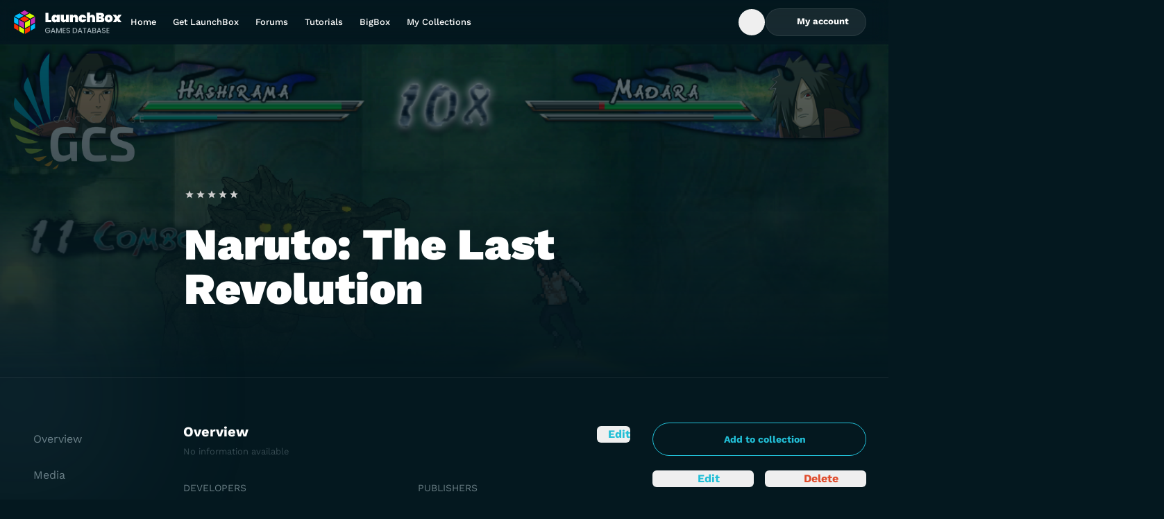

--- FILE ---
content_type: text/html;charset=utf-8
request_url: https://gamesdb.launchbox-app.com/games/details/116080
body_size: 8720
content:
<!DOCTYPE html><html><head><meta charset="utf-8"><meta name="viewport" content="width=device-width, initial-scale=1"><title>Naruto: The Last Revolution - LaunchBox Games Database</title><style>.banner{background:#04181f;border-bottom:0;height:70px;position:relative;width:100%}@media screen and (min-width:768px){.banner{height:68px}}.banner img{height:100%;-o-object-fit:contain;object-fit:contain;-o-object-position:center;object-position:center;width:100%}.banner-link{display:flex;height:100%;justify-content:center;position:relative;width:100%;z-index:1}</style><style>.DropdownMenuContent{max-height:var(--radix-dropdown-menu-content-available-height);width:var(--radix-dropdown-menu-trigger-width)}</style><style>.description[data-v-52ccba5a]{bottom:2.5rem;left:50%;position:absolute;--tw-translate-x:-50%;text-wrap:nowrap;transform:translate(var(--tw-translate-x),var(--tw-translate-y)) rotate(var(--tw-rotate)) skew(var(--tw-skew-x)) skewY(var(--tw-skew-y)) scaleX(var(--tw-scale-x)) scaleY(var(--tw-scale-y));--tw-text-opacity:1;color:rgb(255 255 255/var(--tw-text-opacity,1))}</style><link rel="stylesheet" href="/_nuxt/entry.BOv0KKK2.css" crossorigin><link rel="stylesheet" href="/_nuxt/lb-icon-button.YQUsdUX9.css" crossorigin><link rel="modulepreload" as="script" crossorigin href="/_nuxt/D7yzhWui.js"><link rel="modulepreload" as="script" crossorigin href="/_nuxt/BS2yN1CD.js"><link rel="modulepreload" as="script" crossorigin href="/_nuxt/CSYj6lhP.js"><link rel="modulepreload" as="script" crossorigin href="/_nuxt/DdnhUgBF.js"><link rel="modulepreload" as="script" crossorigin href="/_nuxt/DlAUqK2U.js"><link rel="modulepreload" as="script" crossorigin href="/_nuxt/B1SsXtch.js"><link rel="modulepreload" as="script" crossorigin href="/_nuxt/BM0i4YKg.js"><link rel="preload" as="fetch" fetchpriority="low" crossorigin="anonymous" href="/_nuxt/builds/meta/31e9b5b9-588d-4fb0-84fa-de00a8dae5d8.json"><link rel="icon" sizes="32x32" href="/favicon.ico"><link rel="icon" type="image/svg+xml" href="/favicon.svg"><link rel="manifest" href="/manifest.webmanifest"><meta name="description" content="Naruto: The Last Revolution"><script type="module" src="/_nuxt/D7yzhWui.js" crossorigin></script></head><body><div id="__nuxt"><!--[--><div></div><div class="grid min-h-screen grid-rows-[auto_1fr_auto] font-display"><!----><header class="sticky left-0 top-0 z-10 flex h-16 w-screen bg-gradient-to-b from-gray-900/5 to-gray-900/0 pr-4 backdrop-blur-md"><div class="container my-auto flex items-center gap-14"><a href="https://gamesdb.launchbox-app.com" rel="noopener noreferrer" class="shrink-0"><img src="/img/logo.svg" alt="LaunchBox Logo" class="w-40"><span class="sr-only"> Back to Home Page </span></a><nav class="lg:block hidden xl:block"><ul class="flex gap-1"><!--[--><li><a href="https://gamesdb.launchbox-app.com" rel="noopener noreferrer" class="block text-nowrap px-3 py-2.5 text-body-sm font-medium leading-tight text-white outline-none hover:text-white/85 xl:px-5">Home</a></li><li><a href="https://www.launchbox-app.com/" rel="noopener noreferrer" class="block text-nowrap px-3 py-2.5 text-body-sm font-medium leading-tight text-white outline-none hover:text-white/85 xl:px-5">Get LaunchBox</a></li><li><a href="https://forums.launchbox-app.com/" rel="noopener noreferrer" class="block text-nowrap px-3 py-2.5 text-body-sm font-medium leading-tight text-white outline-none hover:text-white/85 xl:px-5">Forums</a></li><li><a href="https://www.youtube.com/playlist?list=PL6Hue8Zv6zv6JFZ8zZJfZK3v4dGZ3Zw8E" rel="noopener noreferrer" class="block text-nowrap px-3 py-2.5 text-body-sm font-medium leading-tight text-white outline-none hover:text-white/85 xl:px-5">Tutorials</a></li><li><a href="https://www.launchbox-app.com/big-box" rel="noopener noreferrer" class="block text-nowrap px-3 py-2.5 text-body-sm font-medium leading-tight text-white outline-none hover:text-white/85 xl:px-5">BigBox</a></li><li><a href="https://gamesdb.launchbox-app.com/collection/manage" rel="noopener noreferrer" class="block text-nowrap px-3 py-2.5 text-body-sm font-medium leading-tight text-white outline-none hover:text-white/85 xl:px-5">My Collections</a></li><!--]--></ul></nav><div class="ml-auto inline-flex items-center gap-4"><!--[--><!--[--><form class="relative h-10 overflow-hidden transition-all w-10" type="button" aria-haspopup="dialog" aria-expanded="false" aria-controls data-state="closed"><div class="flex size-full items-center rounded-3xl border transition-colors focus-within:border-cyan-900 focus-within:bg-white/16 border-transparent"><button type="button" class="inline-flex h-full w-10 items-center justify-center rounded-full text-white outline-none transition-colors enabled:hover:bg-white/20 enabled:focus-visible:bg-white/10 enabled:active:bg-white/25"><span class="inline-flex size-4 items-center justify-center"><svg xmlns="http://www.w3.org/2000/svg" fill="none" viewBox="0 0 16 16" class="accent-current" aria-hidden="true"><path fill="currentColor" fill-rule="evenodd" d="M7.333 2a5.333 5.333 0 1 0 3.27 9.547l2.259 2.258a.667.667 0 1 0 .943-.943l-2.258-2.258A5.333 5.333 0 0 0 7.334 2Zm-4 5.333a4 4 0 1 1 8 0 4 4 0 0 1-8 0Z" clip-rule="evenodd"></path></svg></span><span class="sr-only"> Open Search Box </span></button><input type="text" class="h-full flex-1 border-none bg-transparent font-display text-body-md text-white outline-none hidden" value><!----></div></form><!----><!--]--><!--]--><span class="[&amp;&gt;*]:active:pointer-events-none"><!--[--><!--[--><!--[--><!--[--><div id="radix-vue-dropdown-menu-trigger-v-0-0" aria-haspopup="menu" aria-expanded="false" data-state="closed"><!--[--><!--[--><button target="_blank" external="false" class="focus-visible:focus-offset-outline inline-flex items-center justify-center gap-2 text-nowrap disabled:cursor-no-drop border border-white/08 bg-white/08 text-white enabled:hover:border-white/16 enabled:hover:bg-white/16 enabled:active:border-white/24 enabled:active:bg-white/24 disabled:border-white/08 disabled:bg-white/08 disabled:text-white/24 h-10 rounded-full px-6 text-button-sm hidden xl:inline lg:inline"><!--[--><!--[--><!--[--><!--[--><span class="inline-flex size-4 items-center justify-center" data-state="closed" data-grace-area-trigger><svg xmlns="http://www.w3.org/2000/svg" fill="none" viewBox="0 0 16 16" class="accent-current" aria-hidden="true"><path fill="currentColor" fill-rule="evenodd" d="M8 2a3.362 3.362 0 0 0-3.366 3.358A3.362 3.362 0 0 0 8 8.715a3.362 3.362 0 0 0 3.366-3.357A3.362 3.362 0 0 0 8 2ZM6.034 5.358c0-1.084.88-1.962 1.966-1.962 1.086 0 1.966.878 1.966 1.962 0 1.083-.88 1.961-1.966 1.961a1.964 1.964 0 0 1-1.966-1.961Z" clip-rule="evenodd"></path><path fill="currentColor" d="M8 9.647c-1.315 0-2.61.315-3.682.913-1.071.598-1.894 1.464-2.275 2.501a.7.7 0 0 0 1.314.481c.243-.66.8-1.292 1.644-1.763.844-.471 1.899-.736 2.999-.736s2.155.265 2.999.736c.845.471 1.401 1.103 1.644 1.763a.7.7 0 0 0 1.314-.48c-.381-1.038-1.204-1.904-2.275-2.502-1.073-.598-2.367-.913-3.682-.913Z"></path></svg></span><span class="font-display font-bold"><!--[--> My account <!--]--></span><!----><!--]--><!----><!--]--><!--]--><!--]--></button><button type="button" class="size-10 bg-white/10 text-white enabled:hover:bg-white/20 enabled:focus-visible:bg-white/10 enabled:active:bg-white/25 focus-visible:focus-outline inline-flex shrink-0 items-center justify-center rounded-xl outline-none disabled:bg-white/5 disabled:text-dark-400 inline xl:hidden lg:hidden"><span class="inline-flex size-4 items-center justify-center"><svg xmlns="http://www.w3.org/2000/svg" fill="none" viewBox="0 0 16 16" class="accent-current" aria-hidden="true"><path fill="currentColor" fill-rule="evenodd" d="M8 2a3.362 3.362 0 0 0-3.366 3.358A3.362 3.362 0 0 0 8 8.715a3.362 3.362 0 0 0 3.366-3.357A3.362 3.362 0 0 0 8 2ZM6.034 5.358c0-1.084.88-1.962 1.966-1.962 1.086 0 1.966.878 1.966 1.962 0 1.083-.88 1.961-1.966 1.961a1.964 1.964 0 0 1-1.966-1.961Z" clip-rule="evenodd"></path><path fill="currentColor" d="M8 9.647c-1.315 0-2.61.315-3.682.913-1.071.598-1.894 1.464-2.275 2.501a.7.7 0 0 0 1.314.481c.243-.66.8-1.292 1.644-1.763.844-.471 1.899-.736 2.999-.736s2.155.265 2.999.736c.845.471 1.401 1.103 1.644 1.763a.7.7 0 0 0 1.314-.48c-.381-1.038-1.204-1.904-2.275-2.502-1.073-.598-2.367-.913-3.682-.913Z"></path></svg></span><span class="sr-only">Toggle My Account menu</span></button><!--]--><!--]--></div><!----><!--]--><!--]--><!--]--><!--]--></span><button type="button" class="size-10 bg-white/10 text-white enabled:hover:bg-white/20 enabled:focus-visible:bg-white/10 enabled:active:bg-white/25 focus-visible:focus-outline inline-flex shrink-0 items-center justify-center rounded-xl outline-none disabled:bg-white/5 disabled:text-dark-400 xl:hidden lg:hidden"><span class="inline-flex size-4 items-center justify-center"><svg xmlns="http://www.w3.org/2000/svg" fill="none" viewBox="0 0 16 16" class="accent-current" aria-hidden="true"><path fill="currentColor" fill-rule="evenodd" d="M1 3.8c0-.442.418-.8.933-.8h12.134c.515 0 .933.358.933.8 0 .442-.418.8-.933.8H1.933C1.418 4.6 1 4.242 1 3.8ZM1 8c0-.442.418-.8.933-.8h12.134c.515 0 .933.358.933.8 0 .442-.418.8-.933.8H1.933C1.418 8.8 1 8.442 1 8Zm0 4.2c0-.442.418-.8.933-.8h12.134c.515 0 .933.358.933.8 0 .442-.418.8-.933.8H1.933C1.418 13 1 12.642 1 12.2Z" clip-rule="evenodd"></path></svg></span><span class="sr-only">Toggle Games database navigation menu</span></button><!--[--><!----><!--]--></div></div></header><!--[--><main id="view" data-v-52ccba5a><!--[--><div class="relative w-screen border-b border-white/08 bg-hero-overlay" data-v-52ccba5a><img class="absolute inset-0 z-[-1] size-full object-cover object-top uppercase opacity-40" src="https://images.launchbox-app.com//22140e39-273a-4ad2-80d4-1d4d25d7fe66.jpg" alt="Illustration of Naruto: The Last Revolution" data-v-52ccba5a><div class="container pt-36 md:pt-48 lg:pl-[265px] lg:pt-52" data-v-52ccba5a><div class="flex flex-col items-start gap-4 sm:flex-row sm:items-center" data-v-52ccba5a><!----><span class="[&amp;&gt;*]:active:pointer-events-none" data-v-52ccba5a><!--[--><!--[--><!--[--><!--[--><fieldset style="width:5em;" class="group relative z-0 h-4 border-none bg-[url(&#39;/img/rating/star-gray.svg&#39;)] bg-[length:1em_auto] bg-repeat-x p-0" data-state="closed" data-grace-area-trigger data-v-52ccba5a><div style="width:4.8em;" class="bg-[url(&#39;/img/rating/star-blue.svg&#39;)] pointer-events-none absolute inset-0 bg-[length:1em_auto] bg-repeat-x group-hover:hidden"></div><!--[--><input class="checked:bg-[url(&#39;/img/rating/star-blue.svg&#39;)] absolute left-0 top-0 m-0 h-4 appearance-none bg-[length:1em_auto] bg-repeat-x hover:!bg-[url(&#39;/img/rating/star-green.svg&#39;)] focus:outline-none group-hover:checked:bg-[url(&#39;/img/rating/star-green.svg&#39;)] [&amp;:hover_~_input]:!bg-[url(&#39;/img/rating/star-gray.svg&#39;)]" name="Game rating of Naruto: The Last Revolution" type="radio" value="0.5" style="z-index:10;width:0.5em;"><input class="checked:bg-[url(&#39;/img/rating/star-blue.svg&#39;)] absolute left-0 top-0 m-0 h-4 appearance-none bg-[length:1em_auto] bg-repeat-x hover:!bg-[url(&#39;/img/rating/star-green.svg&#39;)] focus:outline-none group-hover:checked:bg-[url(&#39;/img/rating/star-green.svg&#39;)] [&amp;:hover_~_input]:!bg-[url(&#39;/img/rating/star-gray.svg&#39;)]" name="Game rating of Naruto: The Last Revolution" type="radio" value="1" style="z-index:9;width:1em;"><input class="checked:bg-[url(&#39;/img/rating/star-blue.svg&#39;)] absolute left-0 top-0 m-0 h-4 appearance-none bg-[length:1em_auto] bg-repeat-x hover:!bg-[url(&#39;/img/rating/star-green.svg&#39;)] focus:outline-none group-hover:checked:bg-[url(&#39;/img/rating/star-green.svg&#39;)] [&amp;:hover_~_input]:!bg-[url(&#39;/img/rating/star-gray.svg&#39;)]" name="Game rating of Naruto: The Last Revolution" type="radio" value="1.5" style="z-index:8;width:1.5em;"><input class="checked:bg-[url(&#39;/img/rating/star-blue.svg&#39;)] absolute left-0 top-0 m-0 h-4 appearance-none bg-[length:1em_auto] bg-repeat-x hover:!bg-[url(&#39;/img/rating/star-green.svg&#39;)] focus:outline-none group-hover:checked:bg-[url(&#39;/img/rating/star-green.svg&#39;)] [&amp;:hover_~_input]:!bg-[url(&#39;/img/rating/star-gray.svg&#39;)]" name="Game rating of Naruto: The Last Revolution" type="radio" value="2" style="z-index:7;width:2em;"><input class="checked:bg-[url(&#39;/img/rating/star-blue.svg&#39;)] absolute left-0 top-0 m-0 h-4 appearance-none bg-[length:1em_auto] bg-repeat-x hover:!bg-[url(&#39;/img/rating/star-green.svg&#39;)] focus:outline-none group-hover:checked:bg-[url(&#39;/img/rating/star-green.svg&#39;)] [&amp;:hover_~_input]:!bg-[url(&#39;/img/rating/star-gray.svg&#39;)]" name="Game rating of Naruto: The Last Revolution" type="radio" value="2.5" style="z-index:6;width:2.5em;"><input class="checked:bg-[url(&#39;/img/rating/star-blue.svg&#39;)] absolute left-0 top-0 m-0 h-4 appearance-none bg-[length:1em_auto] bg-repeat-x hover:!bg-[url(&#39;/img/rating/star-green.svg&#39;)] focus:outline-none group-hover:checked:bg-[url(&#39;/img/rating/star-green.svg&#39;)] [&amp;:hover_~_input]:!bg-[url(&#39;/img/rating/star-gray.svg&#39;)]" name="Game rating of Naruto: The Last Revolution" type="radio" value="3" style="z-index:5;width:3em;"><input class="checked:bg-[url(&#39;/img/rating/star-blue.svg&#39;)] absolute left-0 top-0 m-0 h-4 appearance-none bg-[length:1em_auto] bg-repeat-x hover:!bg-[url(&#39;/img/rating/star-green.svg&#39;)] focus:outline-none group-hover:checked:bg-[url(&#39;/img/rating/star-green.svg&#39;)] [&amp;:hover_~_input]:!bg-[url(&#39;/img/rating/star-gray.svg&#39;)]" name="Game rating of Naruto: The Last Revolution" type="radio" value="3.5" style="z-index:4;width:3.5em;"><input class="checked:bg-[url(&#39;/img/rating/star-blue.svg&#39;)] absolute left-0 top-0 m-0 h-4 appearance-none bg-[length:1em_auto] bg-repeat-x hover:!bg-[url(&#39;/img/rating/star-green.svg&#39;)] focus:outline-none group-hover:checked:bg-[url(&#39;/img/rating/star-green.svg&#39;)] [&amp;:hover_~_input]:!bg-[url(&#39;/img/rating/star-gray.svg&#39;)]" name="Game rating of Naruto: The Last Revolution" type="radio" value="4" style="z-index:3;width:4em;"><input class="checked:bg-[url(&#39;/img/rating/star-blue.svg&#39;)] absolute left-0 top-0 m-0 h-4 appearance-none bg-[length:1em_auto] bg-repeat-x hover:!bg-[url(&#39;/img/rating/star-green.svg&#39;)] focus:outline-none group-hover:checked:bg-[url(&#39;/img/rating/star-green.svg&#39;)] [&amp;:hover_~_input]:!bg-[url(&#39;/img/rating/star-gray.svg&#39;)]" name="Game rating of Naruto: The Last Revolution" type="radio" value="4.5" style="z-index:2;width:4.5em;"><input class="checked:bg-[url(&#39;/img/rating/star-blue.svg&#39;)] absolute left-0 top-0 m-0 h-4 appearance-none bg-[length:1em_auto] bg-repeat-x hover:!bg-[url(&#39;/img/rating/star-green.svg&#39;)] focus:outline-none group-hover:checked:bg-[url(&#39;/img/rating/star-green.svg&#39;)] [&amp;:hover_~_input]:!bg-[url(&#39;/img/rating/star-gray.svg&#39;)]" name="Game rating of Naruto: The Last Revolution" type="radio" value="5" style="z-index:1;width:5em;"><!--]--></fieldset><!----><!--]--><!--]--><!--]--><!--]--></span></div><h1 class="my-8 w-full max-w-[592px] text-heading-md font-black text-white md:mb-16 md:text-heading-lg lg:mb-24 lg:text-heading-xl" data-v-52ccba5a>Naruto: The Last Revolution</h1></div></div><div class="game-details-single-layout tab-content md:game-details-two-columns-layout lg:game-details-three-columns-layout container relative grid grid-cols-1 gap-8 py-8 pl-4 pr-8 sm:py-8 md:py-16 lg:grid-cols-[216px_1fr_308px] xl:pr-4" data-v-52ccba5a><aside data-v-52ccba5a><div class="game-details-sidebar grid grid-cols-2 content-start gap-4" data-v-52ccba5a><!----><span class="[&amp;&gt;*]:active:pointer-events-none col-span-2" data-v-52ccba5a><!--[--><!--[--><!--[--><!--[--><div id="radix-vue-dropdown-menu-trigger-v-0-4-1" aria-haspopup="menu" aria-expanded="false" data-state="closed"><!--[--><!--[--><button target="_blank" external="false" class="focus-visible:focus-offset-outline inline-flex items-center justify-center gap-2 text-nowrap disabled:cursor-no-drop border border-cyan-900 bg-transparent text-cyan-900 enabled:hover:bg-cyan-400 enabled:active:bg-cyan-500 disabled:border-cyan-600 disabled:text-cyan-600 h-12 rounded-full px-6 text-button-md w-full" data-v-52ccba5a><!--[--><!--[--><!--[--><!--[--><span class="inline-flex size-4 items-center justify-center" data-state="closed" data-grace-area-trigger><svg xmlns="http://www.w3.org/2000/svg" fill="none" viewBox="0 0 16 16" class="accent-current" aria-hidden="true"><path fill="currentColor" fill-rule="evenodd" d="M8 13.6A5.6 5.6 0 1 0 8 2.4a5.6 5.6 0 0 0 0 11.2ZM8 15A7 7 0 1 0 8 1a7 7 0 0 0 0 14Z" clip-rule="evenodd"></path><path fill="currentColor" fill-rule="evenodd" d="M8 5a.7.7 0 0 1 .7.7v1.6h1.6a.7.7 0 1 1 0 1.4H8.7v1.6a.7.7 0 0 1-1.4 0V8.7H5.7a.7.7 0 1 1 0-1.4h1.6V5.7A.7.7 0 0 1 8 5Z" clip-rule="evenodd"></path></svg></span><span class="font-display font-bold"><!--[-->Add to collection<!--]--></span><!----><!--]--><!----><!--]--><!--]--><!--]--></button><!--]--><!--]--></div><!----><!--]--><!--]--><!--]--><!--]--></span><span class="[&amp;&gt;*]:active:pointer-events-none" data-v-52ccba5a><!--[--><!--[--><button external="false" class="focus-visible:focus-offset-outline inline-flex items-center justify-center gap-2 rounded-md w-full text-center text-cyan-900 enabled:hover:text-cyan-800 enabled:active:text-cyan-900 w-full" data-v-52ccba5a><span class="inline-flex size-4 items-center justify-center"><svg xmlns="http://www.w3.org/2000/svg" fill="none" viewBox="0 0 16 16" class="accent-current" aria-hidden="true"><path fill="currentColor" fill-rule="evenodd" d="M9.019 2.604a2.063 2.063 0 0 1 2.918 0l1.459 1.46a2.063 2.063 0 0 1 0 2.917l-6.08 6.079c-.315.316-.724.52-1.166.584l-2.383.34a1.547 1.547 0 0 1-1.751-1.75l.34-2.384c.064-.442.268-.851.584-1.167l6.079-6.079Zm-.553 2.533L3.93 9.673a.663.663 0 0 0-.188.375l-.34 2.383c-.014.098.07.181.167.167l2.383-.34a.663.663 0 0 0 .375-.188l4.536-4.536-2.397-2.397Z" clip-rule="evenodd"></path></svg></span><span class="font-display font-bold"><!--[--> Edit <!--]--></span><!----></button><!--]--><!--]--></span><span class="[&amp;&gt;*]:active:pointer-events-none" data-v-52ccba5a><!--[--><!--[--><button external="false" class="focus-visible:focus-offset-outline inline-flex items-center justify-center gap-2 rounded-md w-full text-center text-red-700 enabled:hover:text-red-600 enabled:active:text-red-500" data-v-52ccba5a><span class="inline-flex size-4 items-center justify-center"><svg xmlns="http://www.w3.org/2000/svg" fill="none" viewBox="0 0 17 16" class="accent-current" aria-hidden="true"><path fill="currentColor" d="M7.494 2c-.708 0-1.378.312-1.831.853a.697.697 0 0 0 .09.985.707.707 0 0 0 .993-.09.976.976 0 0 1 .748-.349h2.012c.29 0 .563.128.748.349a.707.707 0 0 0 .992.09.697.697 0 0 0 .091-.985A2.388 2.388 0 0 0 9.507 2H7.493ZM3 5.75A.75.75 0 0 1 3.75 5h9.5a.75.75 0 0 1 0 1.5h-.344l-1.1 5.869A2 2 0 0 1 9.84 14H7.16a2 2 0 0 1-1.966-1.631L4.094 6.5H3.75A.75.75 0 0 1 3 5.75Z"></path></svg></span><span class="font-display font-bold"><!--[--> Delete <!--]--></span><!----></button><!--[--><!--[--><!--[--><!--[--><!--]--><!----><!--]--><!--]--><!--]--><!--]--><!--]--></span><!--[--><!----><!--]--><dl class="col-span-2" data-v-52ccba5a><div class="flex items-center justify-between gap-1 border-t border-dark-700 py-4 text-body-md first:border-none" data-v-52ccba5a><dt class="uppercase text-dark-200" data-v-52ccba5a>Release Date</dt><dd class="text-right text-white" data-v-52ccba5a><span class="text-body-sm" data-v-52ccba5a><!--[--><span class="text-dark-200/50">No information available</span><!--]--></span></dd></div><div class="flex items-center justify-between gap-1 border-t border-dark-700 py-4 text-body-md first:border-none" data-v-52ccba5a><dt class="uppercase text-dark-200" data-v-52ccba5a>Game Type</dt><dd class="text-right text-white" data-v-52ccba5a><span class="text-body-sm" data-v-52ccba5a><!--[--><!--[-->Homebrew<!--]--><!--]--></span></dd></div><div class="flex items-center justify-between gap-1 border-t border-dark-700 py-4 text-body-md first:border-none" data-v-52ccba5a><dt class="uppercase text-dark-200" data-v-52ccba5a>Max Players</dt><dd class="text-right text-white" data-v-52ccba5a><span class="text-body-sm" data-v-52ccba5a><!--[--><span class="text-dark-200/50">No information available</span><!--]--></span></dd></div><div class="flex items-center justify-between gap-1 border-t border-dark-700 py-4 text-body-md first:border-none" data-v-52ccba5a><dt class="uppercase text-dark-200" data-v-52ccba5a>Cooperative</dt><dd class="text-right text-white" data-v-52ccba5a>No</dd></div><div class="flex items-center justify-between gap-1 border-t border-dark-700 py-4 text-body-md first:border-none" data-v-52ccba5a><dt class="uppercase text-dark-200" data-v-52ccba5a>ESRB</dt><dd class="text-right text-white" data-v-52ccba5a><span class="text-body-sm" data-v-52ccba5a><!--[--><!--[-->Not Rated<!--]--><!--]--></span></dd></div><div class="flex items-center justify-between gap-1 border-t border-dark-700 py-4 text-body-md first:border-none" data-v-52ccba5a><dt class="uppercase text-dark-200 pr-5" data-v-52ccba5a>Platform</dt><dd class="text-right text-white" data-v-52ccba5a>MUGEN</dd></div></dl><button target="_blank" external="false" class="focus-visible:focus-offset-outline inline-flex items-center justify-center gap-2 text-nowrap disabled:cursor-no-drop border border-white/08 bg-white/08 text-white enabled:hover:border-white/16 enabled:hover:bg-white/16 enabled:active:border-white/24 enabled:active:bg-white/24 disabled:border-white/08 disabled:bg-white/08 disabled:text-white/24 h-12 rounded-full px-6 text-button-md col-span-2" data-v-52ccba5a><!--[--><!--[--><!--[--><!--[--><span class="inline-flex size-4 items-center justify-center" data-state="closed" data-grace-area-trigger><svg xmlns="http://www.w3.org/2000/svg" fill="none" viewBox="0 0 17 16" class="accent-current" aria-hidden="true"><path fill="currentColor" d="M12.755 10.482c-.454 0-.86.18-1.171.464l-5.552-2.5c.03-.139.054-.277.054-.422 0-.144-.024-.283-.054-.421l4.456-2.476c.323.3.747.488 1.219.488.992 0 1.793-.808 1.793-1.808S12.7 2 11.707 2c-.992 0-1.793.807-1.793 1.807 0 .145.024.283.054.422L5.512 6.705a1.777 1.777 0 0 0-1.22-.488c-.991 0-1.792.807-1.792 1.807 0 1 .8 1.807 1.793 1.807.472 0 .896-.186 1.219-.487l5.546 2.506c-.03.126-.048.259-.048.391 0 .97.783 1.76 1.745 1.76.962 0 1.745-.79 1.745-1.76s-.783-1.759-1.745-1.759Z"></path></svg></span><span class="font-display font-bold"><!--[--> Share <!--]--></span><!----><!--]--><!----><!--]--><!--]--><!--]--></button></div></aside><section class="game-details-content grid gap-8 md:gap-20" data-v-52ccba5a><article data-v-52ccba5a><div class="flex items-start justify-between" data-v-52ccba5a><h2 id="overview" class="relative text-heading-xs font-bold text-white" data-v-52ccba5a> Overview </h2><span class="[&amp;&gt;*]:active:pointer-events-none" data-v-52ccba5a><!--[--><!--[--><button external="false" class="focus-visible:focus-offset-outline inline-flex items-center justify-center gap-2 rounded-md text-cyan-900 enabled:hover:text-cyan-800 enabled:active:text-cyan-900" data-v-52ccba5a><span class="inline-flex size-4 items-center justify-center"><svg xmlns="http://www.w3.org/2000/svg" fill="none" viewBox="0 0 16 16" class="accent-current" aria-hidden="true"><path fill="currentColor" fill-rule="evenodd" d="M9.019 2.604a2.063 2.063 0 0 1 2.918 0l1.459 1.46a2.063 2.063 0 0 1 0 2.917l-6.08 6.079c-.315.316-.724.52-1.166.584l-2.383.34a1.547 1.547 0 0 1-1.751-1.75l.34-2.384c.064-.442.268-.851.584-1.167l6.079-6.079Zm-.553 2.533L3.93 9.673a.663.663 0 0 0-.188.375l-.34 2.383c-.014.098.07.181.167.167l2.383-.34a.663.663 0 0 0 .375-.188l4.536-4.536-2.397-2.397Z" clip-rule="evenodd"></path></svg></span><span class="font-display font-bold"><!--[--> Edit <!--]--></span><!----></button><!--]--><!--]--></span></div><span class="text-body-sm" data-v-52ccba5a><!--[--><span class="text-dark-200/50">No information available</span><!--]--></span><dl class="mt-8 grid gap-8 md:grid-cols-2" data-v-52ccba5a><div data-v-52ccba5a><dt class="text-body-md uppercase text-dark-200" data-v-52ccba5a>Developers</dt><dd class="mt-4" data-v-52ccba5a><span class="text-body-sm" data-v-52ccba5a><!--[--><span class="text-dark-200/50">No information available</span><!--]--></span></dd></div><div data-v-52ccba5a><dt class="text-body-md uppercase text-dark-200" data-v-52ccba5a>Publishers</dt><dd class="mt-4" data-v-52ccba5a><span class="text-body-sm" data-v-52ccba5a><!--[--><span class="text-dark-200/50">No information available</span><!--]--></span></dd></div><div data-v-52ccba5a><dt class="text-body-md uppercase text-dark-200" data-v-52ccba5a>Platform</dt><dd class="mt-4" data-v-52ccba5a><span class="text-white [&amp;:not(:last-child)]:after:content-[&#39;,_&#39;]" data-v-52ccba5a><a href="https://gamesdb.launchbox-app.com/platforms/games/138-MUGEN" rel="noopener noreferrer" target="_blank" class="text-body-lg text-white underline hover:no-underline" data-v-52ccba5a>MUGEN</a></span></dd></div><div data-v-52ccba5a><dt class="text-body-md uppercase text-dark-200" data-v-52ccba5a>Genre</dt><dd class="mt-4" data-v-52ccba5a><!--[--><span class="text-white [&amp;:not(:last-child)]:after:content-[&#39;,_&#39;]" data-v-52ccba5a><a href="https://gamesdb.launchbox-app.com/genres/games/4-Fighting" rel="noopener noreferrer" target="_blank" class="text-body-lg text-white underline hover:no-underline [&amp;:not(:last-child)]:after:content-[&#39;,&#39;]" data-v-52ccba5a>Fighting</a></span><!--]--></dd></div><div class="col-span-2" data-v-52ccba5a><dt class="text-body-md uppercase text-dark-200" data-v-52ccba5a> Alternate Names </dt><dd class="mt-4" data-v-52ccba5a><span class="text-body-sm" data-v-52ccba5a><!--[--><span class="text-dark-200/50">No information available</span><!--]--></span></dd></div><div class="md:col-span-2" data-v-52ccba5a><dt class="text-body-md uppercase text-dark-200" data-v-52ccba5a>Wikipedia</dt><dd class="mt-4 break-all text-body-lg text-white" data-v-52ccba5a><span class="text-body-sm" data-v-52ccba5a><!--[--><span class="text-dark-200/50">No information available</span><!--]--></span></dd></div><div class="md:col-span-2" data-v-52ccba5a><dt class="text-body-md uppercase text-dark-200" data-v-52ccba5a>Video</dt><dd class="mt-4 break-all text-body-lg text-white" data-v-52ccba5a><span class="text-body-sm" data-v-52ccba5a><!--[--><span class="text-dark-200/50">No information available</span><!--]--></span></dd></div></dl></article><article data-v-52ccba5a><div class="flex items-start justify-between" data-v-52ccba5a><h2 id="media" class="relative text-heading-xs font-bold text-white" data-v-52ccba5a> Media </h2><span class="[&amp;&gt;*]:active:pointer-events-none" data-v-52ccba5a><!--[--><!--[--><button external="false" class="focus-visible:focus-offset-outline inline-flex items-center justify-center gap-2 rounded-md text-cyan-900 enabled:hover:text-cyan-800 enabled:active:text-cyan-900" data-v-52ccba5a><span class="inline-flex size-4 items-center justify-center"><svg xmlns="http://www.w3.org/2000/svg" fill="none" viewBox="0 0 16 16" class="accent-current" aria-hidden="true"><path fill="currentColor" fill-rule="evenodd" d="M8 13.6A5.6 5.6 0 1 0 8 2.4a5.6 5.6 0 0 0 0 11.2ZM8 15A7 7 0 1 0 8 1a7 7 0 0 0 0 14Z" clip-rule="evenodd"></path><path fill="currentColor" fill-rule="evenodd" d="M8 5a.7.7 0 0 1 .7.7v1.6h1.6a.7.7 0 1 1 0 1.4H8.7v1.6a.7.7 0 0 1-1.4 0V8.7H5.7a.7.7 0 1 1 0-1.4h1.6V5.7A.7.7 0 0 1 8 5Z" clip-rule="evenodd"></path></svg></span><span class="font-display font-bold"><!--[--> Manage images <!--]--></span><!----></button><!--]--><!--]--></span></div><!--[--><article data-v-52ccba5a><h3 class="mt-8 text-body-md uppercase text-dark-100" data-v-52ccba5a>Screenshot - Game Select</h3><div class="mt-6 columns-1 gap-3 space-y-3 sm:columns-2 lg:columns-3 lg:gap-4 lg:space-y-4" data-v-52ccba5a><!--[--><div class="group relative block cursor-pointer overflow-hidden rounded" data-v-52ccba5a><img src="https://images.launchbox-app.com//78f66c77-6348-4bc4-bd16-44a8a1d335a9.jpg" class="m-auto object-cover object-center" alt="Naruto: The Last Revolution - Screenshot - Game Select (null) - 1280x720" loading="lazy" data-v-52ccba5a><div class="absolute inset-0 flex items-end bg-dark-900/50 opacity-0 transition-opacity group-hover:opacity-100" data-v-52ccba5a><div class="absolute left-1/2 top-1/2 flex size-10 -translate-x-1/2 -translate-y-1/2 items-center justify-center rounded-full bg-white/20 text-white" data-v-52ccba5a><span class="inline-flex size-4 items-center justify-center" data-v-52ccba5a><svg xmlns="http://www.w3.org/2000/svg" fill="none" viewBox="0 0 16 16" class="accent-current" aria-hidden="true"><path fill="currentColor" d="M3 3.429C3 3.192 3.192 3 3.429 3H8.57c.381 0 .573.462.303.732L3.732 8.874A.429.429 0 0 1 3 8.57V3.429ZM7.43 13a.429.429 0 0 1-.304-.732l5.142-5.142A.429.429 0 0 1 13 7.43v5.143a.429.429 0 0 1-.428.428H7.429Z"></path></svg></span></div><!----><span class="text-body-md text-white" data-v-52ccba5a>1280 x 720</span></div></div><!--]--></div></article><article data-v-52ccba5a><h3 class="mt-8 text-body-md uppercase text-dark-100" data-v-52ccba5a>Screenshot - Game Title</h3><div class="mt-6 columns-1 gap-3 space-y-3 sm:columns-2 lg:columns-3 lg:gap-4 lg:space-y-4" data-v-52ccba5a><!--[--><div class="group relative block cursor-pointer overflow-hidden rounded" data-v-52ccba5a><img src="https://images.launchbox-app.com//61172cb7-69fe-4323-af32-7dede8812151.jpg" class="m-auto object-cover object-center" alt="Naruto: The Last Revolution - Screenshot - Game Title (null) - 1280x720" loading="lazy" data-v-52ccba5a><div class="absolute inset-0 flex items-end bg-dark-900/50 opacity-0 transition-opacity group-hover:opacity-100" data-v-52ccba5a><div class="absolute left-1/2 top-1/2 flex size-10 -translate-x-1/2 -translate-y-1/2 items-center justify-center rounded-full bg-white/20 text-white" data-v-52ccba5a><span class="inline-flex size-4 items-center justify-center" data-v-52ccba5a><svg xmlns="http://www.w3.org/2000/svg" fill="none" viewBox="0 0 16 16" class="accent-current" aria-hidden="true"><path fill="currentColor" d="M3 3.429C3 3.192 3.192 3 3.429 3H8.57c.381 0 .573.462.303.732L3.732 8.874A.429.429 0 0 1 3 8.57V3.429ZM7.43 13a.429.429 0 0 1-.304-.732l5.142-5.142A.429.429 0 0 1 13 7.43v5.143a.429.429 0 0 1-.428.428H7.429Z"></path></svg></span></div><!----><span class="text-body-md text-white" data-v-52ccba5a>1280 x 720</span></div></div><!--]--></div></article><article data-v-52ccba5a><h3 class="mt-8 text-body-md uppercase text-dark-100" data-v-52ccba5a>Screenshot - Gameplay</h3><div class="mt-6 columns-1 gap-3 space-y-3 sm:columns-2 lg:columns-3 lg:gap-4 lg:space-y-4" data-v-52ccba5a><!--[--><div class="group relative block cursor-pointer overflow-hidden rounded" data-v-52ccba5a><img src="https://images.launchbox-app.com//30e082d4-fe1a-4ac2-a57e-1bfc25a474fc.jpg" class="m-auto object-cover object-center" alt="Naruto: The Last Revolution - Screenshot - Gameplay (null) - 1280x720" loading="lazy" data-v-52ccba5a><div class="absolute inset-0 flex items-end bg-dark-900/50 opacity-0 transition-opacity group-hover:opacity-100" data-v-52ccba5a><div class="absolute left-1/2 top-1/2 flex size-10 -translate-x-1/2 -translate-y-1/2 items-center justify-center rounded-full bg-white/20 text-white" data-v-52ccba5a><span class="inline-flex size-4 items-center justify-center" data-v-52ccba5a><svg xmlns="http://www.w3.org/2000/svg" fill="none" viewBox="0 0 16 16" class="accent-current" aria-hidden="true"><path fill="currentColor" d="M3 3.429C3 3.192 3.192 3 3.429 3H8.57c.381 0 .573.462.303.732L3.732 8.874A.429.429 0 0 1 3 8.57V3.429ZM7.43 13a.429.429 0 0 1-.304-.732l5.142-5.142A.429.429 0 0 1 13 7.43v5.143a.429.429 0 0 1-.428.428H7.429Z"></path></svg></span></div><!----><span class="text-body-md text-white" data-v-52ccba5a>1280 x 720</span></div></div><!--]--></div></article><!--]--></article></section><aside class="game-details-nav hidden lg:block" data-v-52ccba5a><nav class="lg:sticky lg:top-32" data-v-52ccba5a><ul class="grid gap-y-1" data-v-52ccba5a><li data-v-52ccba5a><a class="flex w-full items-center gap-3 rounded-xl bg-transparent px-4 py-3 text-base text-dark-200 hover:bg-white/08 hover:text-white cursor-pointer" data-v-52ccba5a><span class="inline-flex size-4 items-center justify-center" data-v-52ccba5a><svg xmlns="http://www.w3.org/2000/svg" fill="none" viewBox="0 0 16 16" class="accent-current" aria-hidden="true"><path stroke="currentColor" stroke-linejoin="round" d="M13 5v8.5a1 1 0 0 1-1 1H4a1 1 0 0 1-1-1v-11a1 1 0 0 1 1-1h5.5M13 5 9.5 1.5M13 5H9.9a.4.4 0 0 1-.4-.4V1.5"></path><path stroke="currentColor" stroke-linecap="round" stroke-linejoin="round" d="M6 9.5h4m-4 2h2"></path><path fill="currentColor" d="M9.792 4.857V1.934L12.8 4.857H9.792Z"></path></svg></span><span data-v-52ccba5a> Overview </span></a></li><li data-v-52ccba5a><a class="flex w-full items-center gap-3 rounded-xl bg-transparent px-4 py-3 text-base text-dark-200 hover:bg-white/08 hover:text-white cursor-pointer" data-v-52ccba5a><span class="inline-flex size-4 items-center justify-center" data-v-52ccba5a><svg xmlns="http://www.w3.org/2000/svg" fill="none" viewBox="0 0 16 16" class="accent-current" aria-hidden="true"><rect width="9" height="9" x="1.5" y="3.5" stroke="currentColor" stroke-linejoin="round" rx=".5"></rect><path stroke="currentColor" stroke-linejoin="round" d="M10.5 7.471a.5.5 0 0 1 .25-.432l3-1.737a.5.5 0 0 1 .75.433v4.525a.5.5 0 0 1-.752.432l-3-1.75a.5.5 0 0 1-.248-.431V7.47Z"></path></svg></span><span data-v-52ccba5a> Media </span></a></li></ul></nav></aside></div><!--]--><!--[--><!----><!--]--><!--[--><!----><!--]--></main><!--]--><footer class="border-t border-solid border-dark-700"><div class="container grid grid-cols-2 gap-6 pb-6 pt-8 md:grid-cols-4 md:pb-8 md:pt-16 lg:grid-cols-5 lg:pt-20"><div class="col-span-2 space-y-6"><a href="/" class="inline-block w-32"><img src="/img/logo.svg" alt="LaunchBox Logo" class="w-full"><span class="sr-only">Back to Home Page</span></a><ul class="flex flex-wrap gap-4"><!--[--><li><a href="https://www.youtube.com/channel/UCSIht6UXIEXIgz4eXAEShxA" target="_blank" rel="noreferrer" class="flex size-10 rounded-xl bg-white/04"><span class="inline-flex size-4 items-center justify-center m-auto text-white"><svg xmlns="http://www.w3.org/2000/svg" fill="none" viewBox="0 0 16 16" class="accent-current" aria-hidden="true"><path fill="currentColor" d="M14.707 4.562a1.79 1.79 0 0 0-.452-.8 1.755 1.755 0 0 0-.786-.463C12.378 3 8 3 8 3s-4.378 0-5.47.299a1.755 1.755 0 0 0-.785.464 1.79 1.79 0 0 0-.452.799C1 5.676 1 8 1 8s0 2.324.293 3.438c.079.302.235.578.452.8.217.221.488.381.786.463C3.622 13 8 13 8 13s4.378 0 5.47-.299c.297-.082.568-.242.785-.463.218-.222.374-.498.453-.8C15 10.324 15 8 15 8s0-2.324-.293-3.438Zm-8.14 5.548V5.89L10.228 8l-3.66 2.11Z"></path></svg></span><span class="sr-only">youtube</span></a></li><li><a href="https://x.com/launchboxapp" target="_blank" rel="noreferrer" class="flex size-10 rounded-xl bg-white/04"><span class="inline-flex size-4 items-center justify-center m-auto text-white"><svg xmlns="http://www.w3.org/2000/svg" fill="none" viewBox="0 0 16 16" class="accent-current" aria-hidden="true"><path fill="currentColor" d="M5.818 2.5H2l4.505 6.058-4.26 4.942h1.446l3.484-4.042 3.007 4.042H14L9.305 7.187l4.04-4.687H11.9L8.635 6.287 5.818 2.5Zm4.91 9.9L4.181 3.6h1.09l6.546 8.8h-1.09Z"></path></svg></span><span class="sr-only">x</span></a></li><li><a href="https://discord.gg/3vFACupnSd" target="_blank" rel="noreferrer" class="flex size-10 rounded-xl bg-white/04"><span class="inline-flex size-4 items-center justify-center m-auto text-white"><svg xmlns="http://www.w3.org/2000/svg" fill="none" viewBox="0 0 24 24" class="accent-current" aria-hidden="true"><path fill="currentColor" d="M19.269 5.747a17.821 17.821 0 0 0-4.27-1.247.095.095 0 0 0-.07.028c-.18.31-.39.712-.53 1.022a17.156 17.156 0 0 0-4.8 0 9.17 9.17 0 0 0-.54-1.022c-.01-.019-.04-.028-.07-.028-1.5.244-2.93.665-4.27 1.247-.01 0-.02.009-.03.018-2.72 3.815-3.47 7.526-3.1 11.2 0 .02.01.038.03.047a17.847 17.847 0 0 0 5.24 2.484c.03.01.06 0 .07-.019.4-.515.76-1.059 1.07-1.63.02-.038 0-.075-.04-.085-.57-.206-1.11-.45-1.64-.73-.04-.02-.04-.076-.01-.104.11-.075.22-.16.33-.234a.065.065 0 0 1 .07-.01c3.44 1.472 7.15 1.472 10.55 0 .02-.009.05-.009.07.01.11.084.22.16.33.243.04.028.04.085-.01.104-.52.29-1.07.524-1.64.73-.04.01-.05.057-.04.085a14.2 14.2 0 0 0 1.07 1.63c.03.01.06.02.09.01a17.778 17.778 0 0 0 5.25-2.484c.02-.009.03-.028.03-.047.44-4.245-.73-7.929-3.1-11.2-.01-.009-.02-.018-.04-.018Zm-10.75 8.979c-1.03 0-1.89-.89-1.89-1.988 0-1.096.84-1.986 1.89-1.986 1.06 0 1.9.9 1.89 1.986 0 1.097-.84 1.988-1.89 1.988Zm6.97 0c-1.03 0-1.89-.89-1.89-1.988 0-1.096.84-1.986 1.89-1.986 1.06 0 1.9.9 1.89 1.986 0 1.097-.83 1.988-1.89 1.988Z"></path></svg></span><span class="sr-only">discord</span></a></li><li><a href="https://forums.launchbox-app.com/" target="_blank" rel="noreferrer" class="flex size-10 rounded-xl bg-white/04"><span class="inline-flex size-4 items-center justify-center m-auto text-white"><svg xmlns="http://www.w3.org/2000/svg" fill="none" viewBox="0 0 24 24" class="accent-current" aria-hidden="true"><path fill="currentColor" fill-rule="evenodd" d="M10.05 17.1c4.722 0 8.55-2.82 8.55-6.3s-3.828-6.3-8.55-6.3c-4.722 0-8.55 2.82-8.55 6.3 0 1.308.541 2.523 1.468 3.53L2.25 17.4l2.9-1.437c1.387.717 3.077 1.137 4.9 1.137ZM7.5 10.8a1.05 1.05 0 1 1-2.1 0 1.05 1.05 0 0 1 2.1 0Zm3.6 0a1.05 1.05 0 1 1-2.1 0 1.05 1.05 0 0 1 2.1 0Zm2.55 1.05a1.05 1.05 0 1 0 0-2.1 1.05 1.05 0 0 0 0 2.1Z" clip-rule="evenodd"></path><path fill="#9DADB3" d="M20.1 10.8c0 .504-.06.991-.173 1.46.736.638 1.073 1.37 1.073 2.062 0 .592-.24 1.195-.755 1.755 0 0-.431.517-1.296.963-1.226.633-2.727.957-4.178.656-.837.344-1.74.596-2.686.746 1.062.52 2.337.823 3.708.823 1.43 0 2.755-.33 3.844-.892l2.275 1.127-.563-2.408c.726-.79 1.151-1.743 1.151-2.77 0-1.523-.935-2.885-2.406-3.792.004.09.006.18.006.27Z"></path></svg></span><span class="sr-only">forums</span></a></li><li><a href="https://www.facebook.com/launchboxapp" target="_blank" rel="noreferrer" class="flex size-10 rounded-xl bg-white/04"><span class="inline-flex size-4 items-center justify-center m-auto text-white"><svg xmlns="http://www.w3.org/2000/svg" fill="none" viewBox="0 0 16 16" class="accent-current" aria-hidden="true"><path fill="currentColor" d="M8 1C4.15 1 1 4.156 1 8.042c0 3.514 2.562 6.43 5.908 6.958v-4.92H5.13V8.042h1.778V6.49c0-1.764 1.043-2.734 2.646-2.734.763 0 1.561.134 1.561.134v1.736h-.882c-.868 0-1.141.54-1.141 1.096v1.321h1.946l-.315 2.038H9.092V15a6.993 6.993 0 0 0 4.235-2.383A7.045 7.045 0 0 0 15 8.043C15 4.156 11.85 1 8 1Z"></path></svg></span><span class="sr-only">facebook</span></a></li><li><a href="https://www.twitch.tv/launchboxofficial" target="_blank" rel="noreferrer" class="flex size-10 rounded-xl bg-white/04"><span class="inline-flex size-4 items-center justify-center m-auto text-white"><svg xmlns="http://www.w3.org/2000/svg" fill="none" viewBox="0 0 24 24" class="accent-current" aria-hidden="true"><path fill="currentColor" d="M11.653 6.082h1.377v4.173h-1.377m3.784-4.173h1.376v4.173h-1.376M7.187 2.25 3.75 5.73v12.54h4.12v3.48l3.446-3.48h2.744L20.25 12V2.25m-1.377 9.058-2.743 2.778h-2.753l-2.407 2.438v-2.438h-3.1V3.644h11.003v7.664Z"></path></svg></span><span class="sr-only">twitch</span></a></li><!--]--></ul></div><ul class="flex flex-col gap-4 lg:col-start-4"><!--[--><li><a href="https://www.launchbox-app.com/" target="_blank" class="text-body-md text-dark-100 hover:text-white">Get LaunchBox</a></li><li><a href="https://forums.launchbox-app.com/" target="_blank" class="text-body-md text-dark-100 hover:text-white">Forums</a></li><li><a href="https://www.youtube.com/playlist?list=PL6Hue8Zv6zv6JFZ8zZJfZK3v4dGZ3Zw8E" target="_blank" class="text-body-md text-dark-100 hover:text-white">Tutorials</a></li><li><a href="https://www.launchbox-app.com/big-box" target="_blank" class="text-body-md text-dark-100 hover:text-white">BigBox</a></li><!--]--></ul><ul class="flex flex-col gap-4"><!--[--><li><a href="https://www.launchbox-app.com/download" class="text-body-md text-dark-100 hover:text-white">Download</a></li><li><a href="https://gamesdb.launchbox-app.com/collection/manage" class="text-body-md text-dark-100 hover:text-white">My Collections</a></li><!--]--></ul></div><div class="container"><div class="space-y-2 border-t border-solid border-dark-700 pb-8 pt-6 text-body-xs tracking-tight text-dark-100 md:pb-12 md:pt-8"><span> © 2025. All rights reserved. </span><ul class="flex flex-wrap gap-2"><!--[--><li><a href="https://www.launchbox-app.com/Resources/Documents/launchbox-privacy-policy.pdf" rel="noreferrer" target="_blank" class="underline hover:text-white hover:no-underline">Privacy Policy</a></li><li><a href="https://www.unbrokensoftware.com/" rel="noreferrer" target="_blank" class="underline hover:text-white hover:no-underline">Unbroken Software, LLC</a></li><!--]--></ul></div></div></footer><div class="vue-notification-group" style="width:300px;bottom:0px;right:0px;"><div></div></div></div><!--]--></div><div id="teleports"></div><script type="application/json" data-nuxt-data="nuxt-app" data-ssr="true" id="__NUXT_DATA__">[["ShallowReactive",1],{"data":2,"state":53,"once":56,"_errors":57,"serverRendered":59,"path":60,"pinia":61},["ShallowReactive",3],{"game/details/116080":4,"collections/personal":-1},["GameDetailsEntity",5],{"collections":6,"gameKey":7,"communityRating":8,"yourRating":9,"totalVotes":10,"overview":9,"wikipediaUrl":9,"videoUrl":9,"cooperative":11,"esrbName":12,"platform":15,"gameGenres":18,"gameDevelopers":22,"gamePublishers":23,"gameAlternateNames":24,"gameImages":25,"backgroundImage":48,"releaseDate":9,"releaseYear":9,"released":49,"maxPlayers":9,"steamAppId":9,"name":52},[],116080,4.8,null,5,false,{"esrbkey":13,"name":14},7,"Not Rated",{"name":16,"key":17},"MUGEN",138,[19],{"name":20,"key":21},"Fighting",4,[],[],[],[26,36,42],{"imageFileName":27,"imageTypeName":28,"imageTypeKey":29,"width":30,"height":31,"regionName":9,"fullGameImageFileName":32,"fullGameImageKey":33,"fullGameImageWidth":34,"fullGameImageHeight":35},"30e082d4-fe1a-4ac2-a57e-1bfc25a474fc.jpg","Screenshot - Gameplay",15,400,225,"22140e39-273a-4ad2-80d4-1d4d25d7fe66.jpg",877456,1280,720,{"imageFileName":37,"imageTypeName":38,"imageTypeKey":39,"width":30,"height":31,"regionName":9,"fullGameImageFileName":40,"fullGameImageKey":41,"fullGameImageWidth":34,"fullGameImageHeight":35},"61172cb7-69fe-4323-af32-7dede8812151.jpg","Screenshot - Game Title",62,"0c773088-a027-4a0e-8f8b-f32ab0bff98c.jpg",877458,{"imageFileName":43,"imageTypeName":44,"imageTypeKey":45,"width":30,"height":31,"regionName":9,"fullGameImageFileName":46,"fullGameImageKey":47,"fullGameImageWidth":34,"fullGameImageHeight":35},"78f66c77-6348-4bc4-bd16-44a8a1d335a9.jpg","Screenshot - Game Select",60,"490d3307-9a72-466f-9cf6-61b2c06957c7.jpg",877460,{"imageFileName":32,"imageTypeKey":10,"gameImageKey":33},{"gameTypeKey":50,"name":51},2,"Homebrew","Naruto: The Last Revolution",["Reactive",54],{"$smoderation_state/moderationState":11,"$simage_queue_service/queue":55,"$spopulate_images/initial_values":9,"$sedit_game_details/is_loading":11,"$sedit_game_images/is_loading":11},["Map"],["Set"],["ShallowReactive",58],{"$IA_QoQrGwH":-1,"game/details/116080":-1,"collections/personal":-1,"$suVQET_XHc":-1,"$TiYJ3s9Chi":-1,"$Rk-_e0YgLi":-1},true,"/games/details/116080",["Reactive",62],{"session":63,"dialog-management":66},{"accountInfo":64},["EmptyRef",65],"null",{"dialogs":67},["Reactive",68],["Map"]]</script><script>window.__NUXT__={};window.__NUXT__.config={public:{API_URL:"https://api.gamesdb.launchbox-app.com/api",LEGACY_IMAGE_URL:"https://images.launchbox-app.com/",CLOUDFLARE_IMAGE_URL:"https://gamesdb-images.launchbox.gg",HOST_FRONTEND_URL:"https://gamesdb.launchbox-app.com"},app:{baseURL:"/",buildId:"31e9b5b9-588d-4fb0-84fa-de00a8dae5d8",buildAssetsDir:"/_nuxt/",cdnURL:""}}</script></body></html>

--- FILE ---
content_type: text/css; charset=utf-8
request_url: https://gamesdb.launchbox-app.com/_nuxt/entry.BOv0KKK2.css
body_size: 7514
content:
*,:after,:before{--tw-border-spacing-x:0;--tw-border-spacing-y:0;--tw-translate-x:0;--tw-translate-y:0;--tw-rotate:0;--tw-skew-x:0;--tw-skew-y:0;--tw-scale-x:1;--tw-scale-y:1;--tw-pan-x: ;--tw-pan-y: ;--tw-pinch-zoom: ;--tw-scroll-snap-strictness:proximity;--tw-gradient-from-position: ;--tw-gradient-via-position: ;--tw-gradient-to-position: ;--tw-ordinal: ;--tw-slashed-zero: ;--tw-numeric-figure: ;--tw-numeric-spacing: ;--tw-numeric-fraction: ;--tw-ring-inset: ;--tw-ring-offset-width:0px;--tw-ring-offset-color:#fff;--tw-ring-color:rgba(59,130,246,.5);--tw-ring-offset-shadow:0 0 #0000;--tw-ring-shadow:0 0 #0000;--tw-shadow:0 0 #0000;--tw-shadow-colored:0 0 #0000;--tw-blur: ;--tw-brightness: ;--tw-contrast: ;--tw-grayscale: ;--tw-hue-rotate: ;--tw-invert: ;--tw-saturate: ;--tw-sepia: ;--tw-drop-shadow: ;--tw-backdrop-blur: ;--tw-backdrop-brightness: ;--tw-backdrop-contrast: ;--tw-backdrop-grayscale: ;--tw-backdrop-hue-rotate: ;--tw-backdrop-invert: ;--tw-backdrop-opacity: ;--tw-backdrop-saturate: ;--tw-backdrop-sepia: ;--tw-contain-size: ;--tw-contain-layout: ;--tw-contain-paint: ;--tw-contain-style: }::backdrop{--tw-border-spacing-x:0;--tw-border-spacing-y:0;--tw-translate-x:0;--tw-translate-y:0;--tw-rotate:0;--tw-skew-x:0;--tw-skew-y:0;--tw-scale-x:1;--tw-scale-y:1;--tw-pan-x: ;--tw-pan-y: ;--tw-pinch-zoom: ;--tw-scroll-snap-strictness:proximity;--tw-gradient-from-position: ;--tw-gradient-via-position: ;--tw-gradient-to-position: ;--tw-ordinal: ;--tw-slashed-zero: ;--tw-numeric-figure: ;--tw-numeric-spacing: ;--tw-numeric-fraction: ;--tw-ring-inset: ;--tw-ring-offset-width:0px;--tw-ring-offset-color:#fff;--tw-ring-color:rgba(59,130,246,.5);--tw-ring-offset-shadow:0 0 #0000;--tw-ring-shadow:0 0 #0000;--tw-shadow:0 0 #0000;--tw-shadow-colored:0 0 #0000;--tw-blur: ;--tw-brightness: ;--tw-contrast: ;--tw-grayscale: ;--tw-hue-rotate: ;--tw-invert: ;--tw-saturate: ;--tw-sepia: ;--tw-drop-shadow: ;--tw-backdrop-blur: ;--tw-backdrop-brightness: ;--tw-backdrop-contrast: ;--tw-backdrop-grayscale: ;--tw-backdrop-hue-rotate: ;--tw-backdrop-invert: ;--tw-backdrop-opacity: ;--tw-backdrop-saturate: ;--tw-backdrop-sepia: ;--tw-contain-size: ;--tw-contain-layout: ;--tw-contain-paint: ;--tw-contain-style: }*,:after,:before{border:0 solid #e5e7eb;box-sizing:border-box}:after,:before{--tw-content:""}:host,html{line-height:1.5;-webkit-text-size-adjust:100%;font-family:ui-sans-serif,system-ui,sans-serif,Apple Color Emoji,Segoe UI Emoji,Segoe UI Symbol,Noto Color Emoji;font-feature-settings:normal;font-variation-settings:normal;-moz-tab-size:4;-o-tab-size:4;tab-size:4;-webkit-tap-highlight-color:transparent}body{line-height:inherit;margin:0}hr{border-top-width:1px;color:inherit;height:0}abbr:where([title]){-webkit-text-decoration:underline dotted;text-decoration:underline dotted}h1,h2,h3,h4,h5,h6{font-size:inherit;font-weight:inherit}a{color:inherit;text-decoration:inherit}b,strong{font-weight:bolder}code,kbd,pre,samp{font-family:ui-monospace,SFMono-Regular,Menlo,Monaco,Consolas,Liberation Mono,Courier New,monospace;font-feature-settings:normal;font-size:1em;font-variation-settings:normal}small{font-size:80%}sub,sup{font-size:75%;line-height:0;position:relative;vertical-align:baseline}sub{bottom:-.25em}sup{top:-.5em}table{border-collapse:collapse;border-color:inherit;text-indent:0}button,input,optgroup,select,textarea{color:inherit;font-family:inherit;font-feature-settings:inherit;font-size:100%;font-variation-settings:inherit;font-weight:inherit;letter-spacing:inherit;line-height:inherit;margin:0;padding:0}button,select{text-transform:none}button,input:where([type=button]),input:where([type=reset]),input:where([type=submit]){-webkit-appearance:button;background-color:transparent;background-image:none}:-moz-focusring{outline:auto}:-moz-ui-invalid{box-shadow:none}progress{vertical-align:baseline}::-webkit-inner-spin-button,::-webkit-outer-spin-button{height:auto}[type=search]{-webkit-appearance:textfield;outline-offset:-2px}::-webkit-search-decoration{-webkit-appearance:none}::-webkit-file-upload-button{-webkit-appearance:button;font:inherit}summary{display:list-item}blockquote,dd,dl,figure,h1,h2,h3,h4,h5,h6,hr,p,pre{margin:0}fieldset{margin:0}fieldset,legend{padding:0}menu,ol,ul{list-style:none;margin:0;padding:0}dialog{padding:0}textarea{resize:vertical}input::-moz-placeholder,textarea::-moz-placeholder{color:#9ca3af;opacity:1}input::placeholder,textarea::placeholder{color:#9ca3af;opacity:1}[role=button],button{cursor:pointer}:disabled{cursor:default}audio,canvas,embed,iframe,img,object,svg,video{display:block;vertical-align:middle}img,video{height:auto;max-width:100%}[hidden]:where(:not([hidden=until-found])){display:none}a,button,html{font-family:WorkSans,system-ui,sans-serif}html{overflow-x:hidden;scroll-behavior:smooth;--tw-bg-opacity:1;background-color:rgb(4 24 31/var(--tw-bg-opacity,1))}html:has(body[style*=overflow]){overflow:hidden}:target{scroll-margin:5rem}body{margin:0;-webkit-font-smoothing:antialiased;-moz-osx-font-smoothing:grayscale}a:focus-visible{border-radius:.375rem;outline-color:#16a3b8;outline-offset:2px;outline-style:solid}.container{margin-left:auto;margin-right:auto;padding-left:1rem;padding-right:1rem;width:100%}@media(min-width:90rem){.container{max-width:90rem;padding-left:0;padding-right:0}}.game-details-single-layout{grid-template-areas:"sidebar" "content" "nav"}.game-details-sidebar{grid-area:sidebar;position:sticky;top:8rem}.game-details-nav{grid-area:nav}.game-details-content{grid-area:content}.tab-content{position:relative}.tab-content:after{height:409px;right:-305px;top:100px;width:295px;--tw-rotate:35.72deg;border-radius:100%;opacity:.8;transform:translate(var(--tw-translate-x),var(--tw-translate-y)) rotate(var(--tw-rotate)) skew(var(--tw-skew-x)) skewY(var(--tw-skew-y)) scaleX(var(--tw-scale-x)) scaleY(var(--tw-scale-y))}.tab-content:after,.tab-content:before{pointer-events:none;position:absolute;z-index:50;--tw-bg-opacity:1;background-color:rgb(122 177 204/var(--tw-bg-opacity,1));--tw-blur:blur(192px);filter:var(--tw-blur) var(--tw-brightness) var(--tw-contrast) var(--tw-grayscale) var(--tw-hue-rotate) var(--tw-invert) var(--tw-saturate) var(--tw-sepia) var(--tw-drop-shadow);--tw-content:"";content:var(--tw-content)}.tab-content:before{border-radius:50%;height:178px;left:-119px;top:-65px;width:178px}.sr-only{height:1px;margin:-1px;overflow:hidden;padding:0;position:absolute;width:1px;clip:rect(0,0,0,0);border-width:0;white-space:nowrap}.pointer-events-none{pointer-events:none}.static{position:static}.fixed{position:fixed}.absolute{position:absolute}.relative{position:relative}.sticky{position:sticky}.inset-0{inset:0}.inset-x-0{left:0;right:0}.bottom-0{bottom:0}.bottom-10{bottom:2.5rem}.left-0{left:0}.left-1\/2{left:50%}.top-0{top:0}.top-1\/2{top:50%}.top-\[20px\]{top:20px}.z-0{z-index:0}.z-10{z-index:10}.z-20{z-index:20}.z-30{z-index:30}.z-40{z-index:40}.z-50{z-index:50}.z-\[-1\]{z-index:-1}.col-span-2{grid-column:span 2/span 2}.m-0{margin:0}.m-auto{margin:auto}.my-8{margin-bottom:2rem;margin-top:2rem}.my-auto{margin-bottom:auto;margin-top:auto}.-mr-4{margin-right:-1rem}.mb-1{margin-bottom:.25rem}.mb-2{margin-bottom:.5rem}.mb-4{margin-bottom:1rem}.mb-8{margin-bottom:2rem}.ml-2{margin-left:.5rem}.ml-3{margin-left:.75rem}.ml-5{margin-left:1.25rem}.ml-6{margin-left:1.5rem}.ml-8{margin-left:2rem}.ml-auto{margin-left:auto}.ml-px{margin-left:1px}.mr-1{margin-right:.25rem}.mr-3{margin-right:.75rem}.mr-auto{margin-right:auto}.mt-0\.5{margin-top:.125rem}.mt-1{margin-top:.25rem}.mt-12{margin-top:3rem}.mt-2{margin-top:.5rem}.mt-24{margin-top:6rem}.mt-4{margin-top:1rem}.mt-6{margin-top:1.5rem}.mt-8{margin-top:2rem}.block{display:block}.inline-block{display:inline-block}.inline{display:inline}.flex{display:flex}.inline-flex{display:inline-flex}.grid{display:grid}.hidden{display:none}.size-10{height:2.5rem;width:2.5rem}.size-12{height:3rem;width:3rem}.size-20{height:5rem;width:5rem}.size-4{height:1rem;width:1rem}.size-8{height:2rem;width:2rem}.size-\[22px\]{height:22px;width:22px}.size-\[25px\]{height:25px;width:25px}.size-full{height:100%;width:100%}.h-10{height:2.5rem}.h-12{height:3rem}.h-16{height:4rem}.h-4{height:1rem}.h-6{height:1.5rem}.h-7{height:1.75rem}.h-8{height:2rem}.h-\[80vh\]{height:80vh}.h-full{height:100%}.max-h-60{max-height:15rem}.min-h-screen{min-height:100vh}.w-10{width:2.5rem}.w-16{width:4rem}.w-32{width:8rem}.w-40{width:10rem}.w-52{width:13rem}.w-6{width:1.5rem}.w-8{width:2rem}.w-\[461px\]{width:461px}.w-\[50px\]{width:50px}.w-full{width:100%}.w-screen{width:100vw}.min-w-0{min-width:0}.max-w-80{max-width:20rem}.max-w-\[360px\]{max-width:360px}.max-w-\[592px\]{max-width:592px}.max-w-\[960px\]{max-width:960px}.max-w-md{max-width:28rem}.flex-1{flex:1 1 0%}.shrink-0{flex-shrink:0}.border-collapse{border-collapse:collapse}.-translate-x-1\/2{--tw-translate-x:-50%}.-translate-x-1\/2,.-translate-y-1\/2{transform:translate(var(--tw-translate-x),var(--tw-translate-y)) rotate(var(--tw-rotate)) skew(var(--tw-skew-x)) skewY(var(--tw-skew-y)) scaleX(var(--tw-scale-x)) scaleY(var(--tw-scale-y))}.-translate-y-1\/2{--tw-translate-y:-50%}.-translate-y-2{--tw-translate-y:-.5rem}.-translate-y-2,.transform{transform:translate(var(--tw-translate-x),var(--tw-translate-y)) rotate(var(--tw-rotate)) skew(var(--tw-skew-x)) skewY(var(--tw-skew-y)) scaleX(var(--tw-scale-x)) scaleY(var(--tw-scale-y))}.cursor-no-drop{cursor:no-drop}.cursor-not-allowed{cursor:not-allowed}.cursor-pointer{cursor:pointer}.cursor-text{cursor:text}.select-none{-webkit-user-select:none;-moz-user-select:none;user-select:none}.resize-none{resize:none}.list-disc{list-style-type:disc}.appearance-none{-webkit-appearance:none;-moz-appearance:none;appearance:none}.columns-1{-moz-columns:1;column-count:1}.columns-2{-moz-columns:2;column-count:2}.grid-cols-1{grid-template-columns:repeat(1,minmax(0,1fr))}.grid-cols-2{grid-template-columns:repeat(2,minmax(0,1fr))}.grid-cols-\[1fr_210px\]{grid-template-columns:1fr 210px}.grid-cols-\[1fr_auto\]{grid-template-columns:1fr auto}.grid-cols-\[80px_1fr_auto\]{grid-template-columns:80px 1fr auto}.grid-cols-\[auto_1fr_auto\]{grid-template-columns:auto 1fr auto}.grid-rows-2{grid-template-rows:repeat(2,minmax(0,1fr))}.grid-rows-\[auto_1fr_auto\]{grid-template-rows:auto 1fr auto}.flex-row{flex-direction:row}.flex-col{flex-direction:column}.flex-wrap{flex-wrap:wrap}.content-start{align-content:flex-start}.items-start{align-items:flex-start}.items-end{align-items:flex-end}.items-center{align-items:center}.justify-center{justify-content:center}.justify-between{justify-content:space-between}.gap-1{gap:.25rem}.gap-1\.5{gap:.375rem}.gap-12{gap:3rem}.gap-14{gap:3.5rem}.gap-2{gap:.5rem}.gap-2\.5{gap:.625rem}.gap-3{gap:.75rem}.gap-4{gap:1rem}.gap-5{gap:1.25rem}.gap-6{gap:1.5rem}.gap-8{gap:2rem}.gap-x-4{-moz-column-gap:1rem;column-gap:1rem}.gap-y-1{row-gap:.25rem}.gap-y-6{row-gap:1.5rem}.space-y-1>:not([hidden])~:not([hidden]){--tw-space-y-reverse:0;margin-bottom:calc(.25rem*var(--tw-space-y-reverse));margin-top:calc(.25rem*(1 - var(--tw-space-y-reverse)))}.space-y-2>:not([hidden])~:not([hidden]){--tw-space-y-reverse:0;margin-bottom:calc(.5rem*var(--tw-space-y-reverse));margin-top:calc(.5rem*(1 - var(--tw-space-y-reverse)))}.space-y-3>:not([hidden])~:not([hidden]){--tw-space-y-reverse:0;margin-bottom:calc(.75rem*var(--tw-space-y-reverse));margin-top:calc(.75rem*(1 - var(--tw-space-y-reverse)))}.space-y-4>:not([hidden])~:not([hidden]){--tw-space-y-reverse:0;margin-bottom:calc(1rem*var(--tw-space-y-reverse));margin-top:calc(1rem*(1 - var(--tw-space-y-reverse)))}.space-y-6>:not([hidden])~:not([hidden]){--tw-space-y-reverse:0;margin-bottom:calc(1.5rem*var(--tw-space-y-reverse));margin-top:calc(1.5rem*(1 - var(--tw-space-y-reverse)))}.space-y-8>:not([hidden])~:not([hidden]){--tw-space-y-reverse:0;margin-bottom:calc(2rem*var(--tw-space-y-reverse));margin-top:calc(2rem*(1 - var(--tw-space-y-reverse)))}.self-start{align-self:flex-start}.self-end{align-self:flex-end}.self-center{align-self:center}.overflow-auto{overflow:auto}.overflow-hidden{overflow:hidden}.overflow-y-auto{overflow-y:auto}.truncate{overflow:hidden;text-overflow:ellipsis}.truncate,.whitespace-nowrap{white-space:nowrap}.text-nowrap{text-wrap:nowrap}.break-all{word-break:break-all}.rounded{border-radius:.25rem}.rounded-3xl{border-radius:1.5rem}.rounded-\[9px\]{border-radius:9px}.rounded-full{border-radius:9999px}.rounded-lg{border-radius:.5rem}.rounded-md{border-radius:.375rem}.rounded-xl{border-radius:.75rem}.border{border-width:1px}.border-2{border-width:2px}.border-b{border-bottom-width:1px}.border-t{border-top-width:1px}.border-solid{border-style:solid}.border-dashed{border-style:dashed}.border-none{border-style:none}.border-cyan-600{--tw-border-opacity:1;border-color:rgb(29 92 102/var(--tw-border-opacity,1))}.border-cyan-800{--tw-border-opacity:1;border-color:rgb(22 163 184/var(--tw-border-opacity,1))}.border-cyan-900{--tw-border-opacity:1;border-color:rgb(34 191 214/var(--tw-border-opacity,1))}.border-dark-300{--tw-border-opacity:1;border-color:rgb(78 100 107/var(--tw-border-opacity,1))}.border-dark-600{--tw-border-opacity:1;border-color:rgb(45 61 66/var(--tw-border-opacity,1))}.border-dark-700{--tw-border-opacity:1;border-color:rgb(20 43 51/var(--tw-border-opacity,1))}.border-green-500{--tw-border-opacity:1;border-color:rgb(34 197 94/var(--tw-border-opacity,1))}.border-green-700{--tw-border-opacity:1;border-color:rgb(37 184 91/var(--tw-border-opacity,1))}.border-red-500{--tw-border-opacity:1;border-color:rgb(250 125 100/var(--tw-border-opacity,1))}.border-transparent{border-color:transparent}.border-white\/04{border-color:#ffffff0a}.border-white\/08{border-color:#ffffff14}.border-white\/16{border-color:#ffffff29}.border-yellow-500{--tw-border-opacity:1;border-color:rgb(234 179 8/var(--tw-border-opacity,1))}.bg-blue-800{--tw-bg-opacity:1;background-color:rgb(38 149 235/var(--tw-bg-opacity,1))}.bg-cyan-100\/08{background-color:#cffafe14}.bg-cyan-600{--tw-bg-opacity:1;background-color:rgb(29 92 102/var(--tw-bg-opacity,1))}.bg-cyan-800{--tw-bg-opacity:1;background-color:rgb(22 163 184/var(--tw-bg-opacity,1))}.bg-cyan-900{--tw-bg-opacity:1;background-color:rgb(34 191 214/var(--tw-bg-opacity,1))}.bg-dark-200{--tw-bg-opacity:1;background-color:rgb(106 126 133/var(--tw-bg-opacity,1))}.bg-dark-400\/40{background-color:#3b4c5266}.bg-dark-700{--tw-bg-opacity:1;background-color:rgb(20 43 51/var(--tw-bg-opacity,1))}.bg-dark-800{--tw-bg-opacity:1;background-color:rgb(11 33 41/var(--tw-bg-opacity,1))}.bg-dark-900\/16{background-color:#04181f29}.bg-dark-900\/50{background-color:#04181f80}.bg-transparent{background-color:transparent}.bg-white{--tw-bg-opacity:1;background-color:rgb(255 255 255/var(--tw-bg-opacity,1))}.bg-white\/04{background-color:#ffffff0a}.bg-white\/08{background-color:#ffffff14}.bg-white\/10{background-color:#ffffff1a}.bg-white\/20{background-color:#fff3}.bg-white\/25{background-color:#ffffff40}.bg-\[url\(\'\/img\/rating\/star-blue\.svg\'\)\]{background-image:url(../img/rating/star-blue.svg)}.bg-\[url\(\'\/img\/rating\/star-gray\.svg\'\)\]{background-image:url(../img/rating/star-gray.svg)}.bg-\[url\(\'\/img\/rating\/star-green\.svg\'\)\]{background-image:url(../img/rating/star-green.svg)}.bg-gradient-to-b{background-image:linear-gradient(to bottom,var(--tw-gradient-stops))}.bg-hero-overlay{background-image:linear-gradient(1turn,#04181f,#04181f00)}.from-gray-900\/5{--tw-gradient-from:rgba(17,24,39,.05) var(--tw-gradient-from-position);--tw-gradient-to:rgba(17,24,39,0) var(--tw-gradient-to-position);--tw-gradient-stops:var(--tw-gradient-from),var(--tw-gradient-to)}.to-gray-900\/0{--tw-gradient-to:rgba(17,24,39,0) var(--tw-gradient-to-position)}.bg-\[length\:1em_auto\]{background-size:1em auto}.bg-repeat-x{background-repeat:repeat-x}.fill-dark-600{fill:#2d3d42}.fill-dark-800{fill:#0b2129}.object-contain{-o-object-fit:contain;object-fit:contain}.object-cover{-o-object-fit:cover;object-fit:cover}.object-center{-o-object-position:center;object-position:center}.object-top{-o-object-position:top;object-position:top}.p-0{padding:0}.p-0\.5{padding:.125rem}.p-1{padding:.25rem}.p-2{padding:.5rem}.p-3{padding:.75rem}.p-4{padding:1rem}.p-8{padding:2rem}.\!px-0{padding-left:0!important;padding-right:0!important}.px-1{padding-left:.25rem;padding-right:.25rem}.px-12{padding-left:3rem;padding-right:3rem}.px-2{padding-left:.5rem;padding-right:.5rem}.px-3{padding-left:.75rem;padding-right:.75rem}.px-4{padding-left:1rem;padding-right:1rem}.px-6{padding-left:1.5rem;padding-right:1.5rem}.py-0\.5{padding-bottom:.125rem;padding-top:.125rem}.py-1{padding-bottom:.25rem;padding-top:.25rem}.py-1\.5{padding-bottom:.375rem;padding-top:.375rem}.py-2{padding-bottom:.5rem;padding-top:.5rem}.py-2\.5{padding-bottom:.625rem;padding-top:.625rem}.py-3{padding-bottom:.75rem;padding-top:.75rem}.py-3\.5{padding-bottom:.875rem;padding-top:.875rem}.py-4{padding-bottom:1rem;padding-top:1rem}.py-8{padding-bottom:2rem;padding-top:2rem}.pb-6{padding-bottom:1.5rem}.pb-8{padding-bottom:2rem}.pl-2{padding-left:.5rem}.pl-4{padding-left:1rem}.pr-4{padding-right:1rem}.pr-5{padding-right:1.25rem}.pr-8{padding-right:2rem}.pt-0{padding-top:0}.pt-36{padding-top:9rem}.pt-4{padding-top:1rem}.pt-6{padding-top:1.5rem}.pt-8{padding-top:2rem}.text-left{text-align:left}.text-center{text-align:center}.text-right{text-align:right}.font-display{font-family:WorkSans,system-ui,sans-serif}.text-base{font-size:1rem;line-height:1.5rem}.text-body-lg{font-size:1rem;line-height:1.5}.text-body-md{font-size:.875rem;line-height:1.42}.text-body-sm{font-size:.81rem;line-height:1.53}.text-body-xs{font-size:.75rem;line-height:1.33}.text-button-md{font-size:.875rem;line-height:1.42}.text-button-sm{font-size:.8125rem;line-height:1.43}.text-heading-md{font-size:2.25rem;line-height:1.05}.text-heading-sm{font-size:1.5rem;line-height:1.16}.text-heading-xs{font-size:1.25rem;line-height:1.3}.text-sm{font-size:.875rem;line-height:1.25rem}.text-xl{font-size:1.25rem;line-height:1.75rem}.text-xs{font-size:.75rem;line-height:1rem}.font-black{font-weight:900}.font-bold{font-weight:700}.font-medium{font-weight:500}.font-normal{font-weight:400}.font-semibold{font-weight:600}.uppercase{text-transform:uppercase}.leading-tight{line-height:1.25}.tracking-tight{letter-spacing:-.025em}.text-cyan-600{--tw-text-opacity:1;color:rgb(29 92 102/var(--tw-text-opacity,1))}.text-cyan-700{--tw-text-opacity:1;color:rgb(6 134 153/var(--tw-text-opacity,1))}.text-cyan-900{--tw-text-opacity:1;color:rgb(34 191 214/var(--tw-text-opacity,1))}.text-dark-100{--tw-text-opacity:1;color:rgb(157 173 178/var(--tw-text-opacity,1))}.text-dark-200{--tw-text-opacity:1;color:rgb(106 126 133/var(--tw-text-opacity,1))}.text-dark-200\/50{color:#6a7e8580}.text-dark-400{--tw-text-opacity:1;color:rgb(59 76 82/var(--tw-text-opacity,1))}.text-gray-400{--tw-text-opacity:1;color:rgb(156 163 175/var(--tw-text-opacity,1))}.text-green-900{--tw-text-opacity:1;color:rgb(70 194 119/var(--tw-text-opacity,1))}.text-red-500{--tw-text-opacity:1;color:rgb(250 125 100/var(--tw-text-opacity,1))}.text-red-600{--tw-text-opacity:1;color:rgb(245 98 69/var(--tw-text-opacity,1))}.text-red-700{--tw-text-opacity:1;color:rgb(224 76 44/var(--tw-text-opacity,1))}.text-white{--tw-text-opacity:1;color:rgb(255 255 255/var(--tw-text-opacity,1))}.text-white\/24{color:#ffffff3d}.underline{text-decoration-line:underline}.accent-current{accent-color:currentColor}.opacity-0{opacity:0}.opacity-100{opacity:1}.opacity-40{opacity:.4}.shadow-lg{--tw-shadow:0 10px 15px -3px rgba(0,0,0,.1),0 4px 6px -4px rgba(0,0,0,.1);--tw-shadow-colored:0 10px 15px -3px var(--tw-shadow-color),0 4px 6px -4px var(--tw-shadow-color)}.shadow-lg,.shadow-md{box-shadow:var(--tw-ring-offset-shadow,0 0 #0000),var(--tw-ring-shadow,0 0 #0000),var(--tw-shadow)}.shadow-md{--tw-shadow:0 4px 6px -1px rgba(0,0,0,.1),0 2px 4px -2px rgba(0,0,0,.1);--tw-shadow-colored:0 4px 6px -1px var(--tw-shadow-color),0 2px 4px -2px var(--tw-shadow-color)}.outline-none{outline:2px solid transparent;outline-offset:2px}.ring-1{--tw-ring-offset-shadow:var(--tw-ring-inset) 0 0 0 var(--tw-ring-offset-width) var(--tw-ring-offset-color);--tw-ring-shadow:var(--tw-ring-inset) 0 0 0 calc(1px + var(--tw-ring-offset-width)) var(--tw-ring-color);box-shadow:var(--tw-ring-offset-shadow),var(--tw-ring-shadow),var(--tw-shadow,0 0 #0000)}.ring-black{--tw-ring-opacity:1;--tw-ring-color:rgb(0 0 0/var(--tw-ring-opacity,1))}.ring-opacity-5{--tw-ring-opacity:.05}.filter{filter:var(--tw-blur) var(--tw-brightness) var(--tw-contrast) var(--tw-grayscale) var(--tw-hue-rotate) var(--tw-invert) var(--tw-saturate) var(--tw-sepia) var(--tw-drop-shadow)}.backdrop-blur-md{--tw-backdrop-blur:blur(12px);-webkit-backdrop-filter:var(--tw-backdrop-blur) var(--tw-backdrop-brightness) var(--tw-backdrop-contrast) var(--tw-backdrop-grayscale) var(--tw-backdrop-hue-rotate) var(--tw-backdrop-invert) var(--tw-backdrop-opacity) var(--tw-backdrop-saturate) var(--tw-backdrop-sepia);backdrop-filter:var(--tw-backdrop-blur) var(--tw-backdrop-brightness) var(--tw-backdrop-contrast) var(--tw-backdrop-grayscale) var(--tw-backdrop-hue-rotate) var(--tw-backdrop-invert) var(--tw-backdrop-opacity) var(--tw-backdrop-saturate) var(--tw-backdrop-sepia)}.transition{transition-duration:.15s;transition-property:color,background-color,border-color,text-decoration-color,fill,stroke,opacity,box-shadow,transform,filter,backdrop-filter;transition-timing-function:cubic-bezier(.4,0,.2,1)}.transition-all{transition-duration:.15s;transition-property:all;transition-timing-function:cubic-bezier(.4,0,.2,1)}.transition-colors{transition-duration:.15s;transition-property:color,background-color,border-color,text-decoration-color,fill,stroke;transition-timing-function:cubic-bezier(.4,0,.2,1)}.transition-opacity{transition-duration:.15s;transition-property:opacity;transition-timing-function:cubic-bezier(.4,0,.2,1)}.will-change-\[transform\,opacity\]{will-change:transform,opacity}.scrollbar::-webkit-scrollbar{height:20px;width:10px}.scrollbar::-webkit-scrollbar-track{border-radius:9999px;--tw-bg-opacity:1;background-color:rgb(11 33 41/var(--tw-bg-opacity,1))}.scrollbar::-webkit-scrollbar-thumb{border-radius:9999px;--tw-bg-opacity:1;background-color:rgb(59 76 82/var(--tw-bg-opacity,1))}.scrollbar::-webkit-scrollbar-thumb:hover{--tw-bg-opacity:1;background-color:rgb(45 61 66/var(--tw-bg-opacity,1))}.pswp__img{-o-object-fit:scale-down;object-fit:scale-down;padding-bottom:5rem;padding-top:3.5rem}#media,#overview{scroll-margin-top:4rem}@media(min-width:768px){.md\:game-details-two-columns-layout{grid-template-areas:"content sidebar" "nav nav"}}@media(min-width:1024px){.lg\:game-details-three-columns-layout{grid-template-areas:"nav content sidebar"}}.placeholder\:text-body-md::-moz-placeholder{font-size:.875rem;line-height:1.42}.placeholder\:text-body-md::placeholder{font-size:.875rem;line-height:1.42}.placeholder\:text-dark-100::-moz-placeholder{--tw-text-opacity:1;color:rgb(157 173 178/var(--tw-text-opacity,1))}.placeholder\:text-dark-100::placeholder{--tw-text-opacity:1;color:rgb(157 173 178/var(--tw-text-opacity,1))}.before\:absolute:before{content:var(--tw-content);position:absolute}.before\:top-\[5px\]:before{content:var(--tw-content);top:5px}.before\:hidden:before{content:var(--tw-content);display:none}.before\:h-1:before{content:var(--tw-content);height:.25rem}.before\:w-1:before{content:var(--tw-content);width:.25rem}.before\:rounded-full:before{border-radius:9999px;content:var(--tw-content)}.before\:bg-white:before{content:var(--tw-content);--tw-bg-opacity:1;background-color:rgb(255 255 255/var(--tw-bg-opacity,1))}.first\:border-none:first-child,.last\:border-none:last-child{border-style:none}.checked\:bg-\[url\(\'\/img\/rating\/star-blue\.svg\'\)\]:checked{background-image:url(../img/rating/star-blue.svg)}.checked\:bg-\[url\(\'\/img\/rating\/star-green\.svg\'\)\]:checked{background-image:url(../img/rating/star-green.svg)}.read-only\:text-dark-300:-moz-read-only{--tw-text-opacity:1;color:rgb(78 100 107/var(--tw-text-opacity,1))}.read-only\:text-dark-300:read-only{--tw-text-opacity:1;color:rgb(78 100 107/var(--tw-text-opacity,1))}.read-only\:placeholder\:text-dark-300:read-only::-moz-placeholder{--tw-text-opacity:1;color:rgb(78 100 107/var(--tw-text-opacity,1))}.read-only\:placeholder\:text-dark-300:-moz-read-only::placeholder{--tw-text-opacity:1;color:rgb(78 100 107/var(--tw-text-opacity,1))}.read-only\:placeholder\:text-dark-300:read-only::placeholder{--tw-text-opacity:1;color:rgb(78 100 107/var(--tw-text-opacity,1))}.empty\:hidden:empty{display:none}.focus-within\:border-cyan-900:focus-within{--tw-border-opacity:1;border-color:rgb(34 191 214/var(--tw-border-opacity,1))}.focus-within\:bg-white\/16:focus-within{background-color:#ffffff29}.focus-within\:focus-outline:focus-within{outline:2px solid transparent;outline-offset:2px;--tw-ring-offset-shadow:var(--tw-ring-inset) 0 0 0 var(--tw-ring-offset-width) var(--tw-ring-offset-color);--tw-ring-shadow:var(--tw-ring-inset) 0 0 0 calc(2px + var(--tw-ring-offset-width)) var(--tw-ring-color);box-shadow:var(--tw-ring-offset-shadow),var(--tw-ring-shadow),var(--tw-shadow,0 0 #0000);--tw-ring-opacity:1;--tw-ring-color:rgb(6 134 153/var(--tw-ring-opacity,1))}.hover\:border-cyan-900:hover{--tw-border-opacity:1;border-color:rgb(34 191 214/var(--tw-border-opacity,1))}.hover\:bg-black:hover{--tw-bg-opacity:1;background-color:rgb(0 0 0/var(--tw-bg-opacity,1))}.hover\:bg-dark-700:hover{--tw-bg-opacity:1;background-color:rgb(20 43 51/var(--tw-bg-opacity,1))}.hover\:bg-white\/08:hover{background-color:#ffffff14}.hover\:bg-white\/10:hover{background-color:#ffffff1a}.hover\:\!bg-\[url\(\'\/img\/rating\/star-green\.svg\'\)\]:hover{background-image:url(../img/rating/star-green.svg)!important}.hover\:text-white:hover{--tw-text-opacity:1;color:rgb(255 255 255/var(--tw-text-opacity,1))}.hover\:text-white\/85:hover{color:#ffffffd9}.hover\:no-underline:hover{text-decoration-line:none}.focus\:shadow-\[0_0_0_2px\]:focus{--tw-shadow:0 0 0 2px;--tw-shadow-colored:0 0 0 2px var(--tw-shadow-color);box-shadow:var(--tw-ring-offset-shadow,0 0 #0000),var(--tw-ring-shadow,0 0 #0000),var(--tw-shadow)}.focus\:outline-none:focus{outline:2px solid transparent;outline-offset:2px}.focus-visible\:ring:focus-visible{--tw-ring-offset-shadow:var(--tw-ring-inset) 0 0 0 var(--tw-ring-offset-width) var(--tw-ring-offset-color);--tw-ring-shadow:var(--tw-ring-inset) 0 0 0 calc(3px + var(--tw-ring-offset-width)) var(--tw-ring-color);box-shadow:var(--tw-ring-offset-shadow),var(--tw-ring-shadow),var(--tw-shadow,0 0 #0000)}.focus-visible\:ring-blue-900:focus-visible{--tw-ring-opacity:1;--tw-ring-color:rgb(102 189 255/var(--tw-ring-opacity,1))}.focus-visible\:ring-offset-2:focus-visible{--tw-ring-offset-width:2px}.focus-visible\:ring-offset-dark-900:focus-visible{--tw-ring-offset-color:#04181f}.focus-visible\:focus-outline:focus-visible{outline:2px solid transparent;outline-offset:2px;--tw-ring-offset-shadow:var(--tw-ring-inset) 0 0 0 var(--tw-ring-offset-width) var(--tw-ring-offset-color);--tw-ring-shadow:var(--tw-ring-inset) 0 0 0 calc(2px + var(--tw-ring-offset-width)) var(--tw-ring-color);box-shadow:var(--tw-ring-offset-shadow),var(--tw-ring-shadow),var(--tw-shadow,0 0 #0000);--tw-ring-opacity:1;--tw-ring-color:rgb(6 134 153/var(--tw-ring-opacity,1))}.focus-visible\:focus-offset-outline:focus-visible{outline:2px solid transparent;outline-offset:2px;--tw-ring-offset-shadow:var(--tw-ring-inset) 0 0 0 var(--tw-ring-offset-width) var(--tw-ring-offset-color);--tw-ring-shadow:var(--tw-ring-inset) 0 0 0 calc(2px + var(--tw-ring-offset-width)) var(--tw-ring-color);box-shadow:var(--tw-ring-offset-shadow),var(--tw-ring-shadow),var(--tw-shadow,0 0 #0000);--tw-ring-opacity:1;--tw-ring-color:rgb(6 134 153/var(--tw-ring-opacity,1))}.active\:transition-all:active{transition-duration:.15s;transition-property:all;transition-timing-function:cubic-bezier(.4,0,.2,1)}.enabled\:text-white:enabled{--tw-text-opacity:1;color:rgb(255 255 255/var(--tw-text-opacity,1))}.enabled\:placeholder\:text-dark-100:enabled::-moz-placeholder{--tw-text-opacity:1;color:rgb(157 173 178/var(--tw-text-opacity,1))}.enabled\:placeholder\:text-dark-100:enabled::placeholder{--tw-text-opacity:1;color:rgb(157 173 178/var(--tw-text-opacity,1))}.enabled\:hover\:border-blue-900:hover:enabled{--tw-border-opacity:1;border-color:rgb(102 189 255/var(--tw-border-opacity,1))}.enabled\:hover\:border-cyan-900:hover:enabled{--tw-border-opacity:1;border-color:rgb(34 191 214/var(--tw-border-opacity,1))}.enabled\:hover\:border-white\/16:hover:enabled{border-color:#ffffff29}.enabled\:hover\:bg-cyan-400:hover:enabled{--tw-bg-opacity:1;background-color:rgb(6 45 51/var(--tw-bg-opacity,1))}.enabled\:hover\:bg-cyan-900:hover:enabled{--tw-bg-opacity:1;background-color:rgb(34 191 214/var(--tw-bg-opacity,1))}.enabled\:hover\:bg-white\/16:hover:enabled{background-color:#ffffff29}.enabled\:hover\:bg-white\/20:hover:enabled{background-color:#fff3}.enabled\:hover\:text-cyan-800:hover:enabled{--tw-text-opacity:1;color:rgb(22 163 184/var(--tw-text-opacity,1))}.enabled\:hover\:text-dark-100:hover:enabled{--tw-text-opacity:1;color:rgb(157 173 178/var(--tw-text-opacity,1))}.enabled\:hover\:text-red-600:hover:enabled{--tw-text-opacity:1;color:rgb(245 98 69/var(--tw-text-opacity,1))}.enabled\:focus-visible\:bg-white\/10:focus-visible:enabled{background-color:#ffffff1a}.enabled\:active\:border-cyan-700:active:enabled{--tw-border-opacity:1;border-color:rgb(6 134 153/var(--tw-border-opacity,1))}.enabled\:active\:border-white\/24:active:enabled{border-color:#ffffff3d}.enabled\:active\:bg-cyan-500:active:enabled{--tw-bg-opacity:1;background-color:rgb(10 72 82/var(--tw-bg-opacity,1))}.enabled\:active\:bg-cyan-700:active:enabled{--tw-bg-opacity:1;background-color:rgb(6 134 153/var(--tw-bg-opacity,1))}.enabled\:active\:bg-white\/24:active:enabled{background-color:#ffffff3d}.enabled\:active\:bg-white\/25:active:enabled{background-color:#ffffff40}.enabled\:active\:text-cyan-900:active:enabled{--tw-text-opacity:1;color:rgb(34 191 214/var(--tw-text-opacity,1))}.enabled\:active\:text-dark-200:active:enabled{--tw-text-opacity:1;color:rgb(106 126 133/var(--tw-text-opacity,1))}.enabled\:active\:text-red-500:active:enabled{--tw-text-opacity:1;color:rgb(250 125 100/var(--tw-text-opacity,1))}.disabled\:cursor-no-drop:disabled{cursor:no-drop}.disabled\:cursor-not-allowed:disabled{cursor:not-allowed}.disabled\:border-cyan-600:disabled{--tw-border-opacity:1;border-color:rgb(29 92 102/var(--tw-border-opacity,1))}.disabled\:border-dark-600:disabled{--tw-border-opacity:1;border-color:rgb(45 61 66/var(--tw-border-opacity,1))}.disabled\:border-white\/08:disabled{border-color:#ffffff14}.disabled\:bg-cyan-600:disabled{--tw-bg-opacity:1;background-color:rgb(29 92 102/var(--tw-bg-opacity,1))}.disabled\:bg-white\/08:disabled{background-color:#ffffff14}.disabled\:bg-white\/5:disabled{background-color:#ffffff0d}.disabled\:text-cyan-600:disabled{--tw-text-opacity:1;color:rgb(29 92 102/var(--tw-text-opacity,1))}.disabled\:text-cyan-700:disabled{--tw-text-opacity:1;color:rgb(6 134 153/var(--tw-text-opacity,1))}.disabled\:text-dark-100:disabled{--tw-text-opacity:1;color:rgb(157 173 178/var(--tw-text-opacity,1))}.disabled\:text-dark-300:disabled{--tw-text-opacity:1;color:rgb(78 100 107/var(--tw-text-opacity,1))}.disabled\:text-dark-400:disabled{--tw-text-opacity:1;color:rgb(59 76 82/var(--tw-text-opacity,1))}.disabled\:text-white\/24:disabled{color:#ffffff3d}.disabled\:placeholder\:text-dark-300:disabled::-moz-placeholder{--tw-text-opacity:1;color:rgb(78 100 107/var(--tw-text-opacity,1))}.disabled\:placeholder\:text-dark-300:disabled::placeholder{--tw-text-opacity:1;color:rgb(78 100 107/var(--tw-text-opacity,1))}.group:hover .group-hover\:hidden{display:none}.group:hover .group-hover\:text-white{--tw-text-opacity:1;color:rgb(255 255 255/var(--tw-text-opacity,1))}.group:hover .group-hover\:opacity-100{opacity:1}.group:hover .group-hover\:checked\:bg-\[url\(\'\/img\/rating\/star-green\.svg\'\)\]:checked{background-image:url(../img/rating/star-green.svg)}.group:active .enabled\:group-active\:border-blue-800:enabled{--tw-border-opacity:1;border-color:rgb(38 149 235/var(--tw-border-opacity,1))}.group:enabled:hover .group-enabled\:group-hover\:bg-blue-700{--tw-bg-opacity:1;background-color:rgb(8 118 204/var(--tw-bg-opacity,1))}.group:enabled:active .group-enabled\:group-active\:bg-blue-600{--tw-bg-opacity:1;background-color:rgb(6 88 153/var(--tw-bg-opacity,1))}.data-\[unavailable\]\:pointer-events-none[data-unavailable]{pointer-events:none}.data-\[state\=checked\]\:translate-x-\[20px\][data-state=checked]{--tw-translate-x:20px;transform:translate(var(--tw-translate-x),var(--tw-translate-y)) rotate(var(--tw-rotate)) skew(var(--tw-skew-x)) skewY(var(--tw-skew-y)) scaleX(var(--tw-scale-x)) scaleY(var(--tw-scale-y))}.data-\[disabled\]\:border-blue-400[data-disabled]{--tw-border-opacity:1;border-color:rgb(3 48 82/var(--tw-border-opacity,1))}.data-\[state\=error\]\:border-red-600[data-state=error]{--tw-border-opacity:1;border-color:rgb(245 98 69/var(--tw-border-opacity,1))}.data-\[state\=success\]\:border-green-700[data-state=success]{--tw-border-opacity:1;border-color:rgb(37 184 91/var(--tw-border-opacity,1))}.data-\[disabled\]\:bg-blue-400[data-disabled]{--tw-bg-opacity:1;background-color:rgb(3 48 82/var(--tw-bg-opacity,1))}.data-\[highlighted\]\:bg-dark-700[data-highlighted]{--tw-bg-opacity:1;background-color:rgb(20 43 51/var(--tw-bg-opacity,1))}.data-\[selected\]\:bg-black[data-selected]{--tw-bg-opacity:1;background-color:rgb(0 0 0/var(--tw-bg-opacity,1))}.data-\[state\=active\]\:bg-white\/08[data-state=active]{background-color:#ffffff14}.data-\[state\=checked\]\:bg-cyan-600[data-state=checked]{--tw-bg-opacity:1;background-color:rgb(29 92 102/var(--tw-bg-opacity,1))}.data-\[state\=checked\]\:bg-cyan-900[data-state=checked]{--tw-bg-opacity:1;background-color:rgb(34 191 214/var(--tw-bg-opacity,1))}.data-\[selected\]\:font-medium[data-selected]{font-weight:500}.data-\[active\=true\]\:text-cyan-900[data-active=true]{--tw-text-opacity:1;color:rgb(34 191 214/var(--tw-text-opacity,1))}.data-\[disabled\]\:text-white\/20[data-disabled]{color:#fff3}.data-\[highlighted\]\:text-white[data-highlighted],.data-\[selected\]\:text-white[data-selected],.data-\[state\=active\]\:text-white[data-state=active],.data-\[state\=checked\]\:text-white[data-state=checked]{--tw-text-opacity:1;color:rgb(255 255 255/var(--tw-text-opacity,1))}.data-\[unavailable\]\:text-white\/20[data-unavailable]{color:#fff3}.data-\[unavailable\]\:line-through[data-unavailable]{text-decoration-line:line-through}.data-\[highlighted\]\:outline-none[data-highlighted]{outline:2px solid transparent;outline-offset:2px}.data-\[today\]\:before\:block[data-today]:before{content:var(--tw-content);display:block}.data-\[selected\]\:before\:bg-white[data-selected]:before{content:var(--tw-content);--tw-bg-opacity:1;background-color:rgb(255 255 255/var(--tw-bg-opacity,1))}.enabled\:data-\[state\=checked\]\:border-blue-800[data-state=checked]:enabled{--tw-border-opacity:1;border-color:rgb(38 149 235/var(--tw-border-opacity,1))}.enabled\:data-\[state\=checked\]\:hover\:border-blue-700:hover[data-state=checked]:enabled{--tw-border-opacity:1;border-color:rgb(8 118 204/var(--tw-border-opacity,1))}.group:active .enabled\:data-\[state\=checked\]\:group-active\:border-blue-600[data-state=checked]:enabled{--tw-border-opacity:1;border-color:rgb(6 88 153/var(--tw-border-opacity,1))}@media(min-width:320px){.xs\:px-2{padding-left:.5rem;padding-right:.5rem}}@media(min-width:428px){.sm\:columns-2{-moz-columns:2;column-count:2}.sm\:flex-row{flex-direction:row}.sm\:items-center{align-items:center}.sm\:space-x-4>:not([hidden])~:not([hidden]){--tw-space-x-reverse:0;margin-left:calc(1rem*(1 - var(--tw-space-x-reverse)));margin-right:calc(1rem*var(--tw-space-x-reverse))}.sm\:space-y-0>:not([hidden])~:not([hidden]){--tw-space-y-reverse:0;margin-bottom:calc(0px*var(--tw-space-y-reverse));margin-top:calc(0px*(1 - var(--tw-space-y-reverse)))}.sm\:py-8{padding-bottom:2rem;padding-top:2rem}.sm\:text-sm{font-size:.875rem;line-height:1.25rem}}@media(min-width:768px){.md\:col-span-2{grid-column:span 2/span 2}.md\:mb-16{margin-bottom:4rem}.md\:mt-0{margin-top:0}.md\:grid{display:grid}.md\:grid-cols-2{grid-template-columns:repeat(2,minmax(0,1fr))}.md\:grid-cols-4{grid-template-columns:repeat(4,minmax(0,1fr))}.md\:gap-20{gap:5rem}.md\:px-6{padding-left:1.5rem;padding-right:1.5rem}.md\:py-16{padding-bottom:4rem;padding-top:4rem}.md\:pb-12{padding-bottom:3rem}.md\:pb-8{padding-bottom:2rem}.md\:pt-16{padding-top:4rem}.md\:pt-48{padding-top:12rem}.md\:pt-8{padding-top:2rem}.md\:text-heading-lg{font-size:3rem;line-height:1}}@media(min-width:1024px){.lg\:sticky{position:sticky}.lg\:top-32{top:8rem}.lg\:col-start-4{grid-column-start:4}.lg\:mb-24{margin-bottom:6rem}.lg\:block{display:block}.lg\:inline{display:inline}.lg\:hidden{display:none}.lg\:columns-3{-moz-columns:3;column-count:3}.lg\:grid-cols-5{grid-template-columns:repeat(5,minmax(0,1fr))}.lg\:grid-cols-\[216px_1fr\]{grid-template-columns:216px 1fr}.lg\:grid-cols-\[216px_1fr_308px\]{grid-template-columns:216px 1fr 308px}.lg\:flex-col{flex-direction:column}.lg\:gap-4{gap:1rem}.lg\:space-y-4>:not([hidden])~:not([hidden]){--tw-space-y-reverse:0;margin-bottom:calc(1rem*var(--tw-space-y-reverse));margin-top:calc(1rem*(1 - var(--tw-space-y-reverse)))}.lg\:px-12{padding-left:3rem;padding-right:3rem}.lg\:pl-\[265px\]{padding-left:265px}.lg\:pt-20{padding-top:5rem}.lg\:pt-52{padding-top:13rem}.lg\:text-heading-xl{font-size:4rem;line-height:1}}@media(min-width:1440px){.xl\:block{display:block}.xl\:inline{display:inline}.xl\:hidden{display:none}.xl\:px-5{padding-left:1.25rem;padding-right:1.25rem}.xl\:pr-4{padding-right:1rem}}.\[\&\:hover_\~_input\]\:\!bg-\[url\(\'\/img\/rating\/star-gray\.svg\'\)\]:hover~input{background-image:url(../img/rating/star-gray.svg)!important}.\[\&\:not\(\:last-child\)\]\:hidden:not(:last-child){display:none}.\[\&\:not\(\:last-child\)\]\:after\:content-\[\'\,\'\]:not(:last-child):after{--tw-content:",";content:var(--tw-content)}.\[\&\:not\(\:last-child\)\]\:after\:content-\[\'\,_\'\]:not(:last-child):after{--tw-content:", ";content:var(--tw-content)}.\[\&\>\*\]\:block>*{display:block}.\[\&\>\*\]\:size-full>*{height:100%;width:100%}.\[\&\>\*\]\:p-3\.5>*{padding:.875rem}.\[\&\>\*\]\:text-center>*{text-align:center}.\[\&\>\*\]\:active\:pointer-events-none:active>*{pointer-events:none}.\[\&\>\.checkbox\]\:hover\:bg-neutral-100:hover>.checkbox{--tw-bg-opacity:1;background-color:rgb(245 245 245/var(--tw-bg-opacity,1))}.\[\&_span\]\:text-white span{--tw-text-opacity:1;color:rgb(255 255 255/var(--tw-text-opacity,1))}.\[\&_span\]\:data-\[disabled\]\:text-white\/25[data-disabled] span{color:#ffffff40}@font-face{font-display:swap;font-family:WorkSans;font-weight:100 1000;src:url(./work-sans.ByHdcl4f.ttf) format("truetype")}


--- FILE ---
content_type: text/css; charset=utf-8
request_url: https://gamesdb.launchbox-app.com/_nuxt/lb-icon-button.YQUsdUX9.css
body_size: -292
content:
.DropdownMenuContent{max-height:var(--radix-dropdown-menu-content-available-height);width:var(--radix-dropdown-menu-trigger-width)}


--- FILE ---
content_type: application/javascript
request_url: https://gamesdb.launchbox-app.com/_nuxt/BS2yN1CD.js
body_size: 4782
content:
import{_ as X}from"./CSYj6lhP.js";import{e as J,o as Y,r as ee,a as te,L as ne,d as oe,n as se,p as G,I as ae,u as le,P as re,c as ie,l as ce,k as ue,i as de,b as pe}from"./DdnhUgBF.js";import{a6 as me,_ as V,ag as he,ah as _e,ai as fe,aj as be}from"./B1SsXtch.js";import{e as M,c as r,o as s,b as o,s as y,w as a,a as e,m as W,t as h,be as ge,r as T,h as xe,q as B,B as we,A as ye,k as D,Y as ke,g as t,y as ve,f as v,l as Le,D as Se,j as K,F as w,x as L,d as _,K as Re,W as $e,a9 as Ne,ba as Ce,bf as Oe}from"./D7yzhWui.js";import"./DlAUqK2U.js";const Te=["href"],De=M({__name:"lb-dropdown-item-link",props:{bordered:{type:Boolean},active:{type:Boolean},link:{}},setup(f){return(d,i)=>{const b=me;return s(),r("a",{href:f.link},[o(b,{"data-active":f.active,class:y(["cursor-pointer px-4 py-3.5 text-body-md text-dark-100 hover:bg-dark-700 hover:text-white data-[highlighted]:bg-dark-700 data-[highlighted]:text-white data-[highlighted]:outline-none",{"border-b border-white/08":f.bordered,"data-[active=true]:text-cyan-900":f.active}])},{default:a(()=>[e("span",null,[W(d.$slots,"default")])]),_:3},8,["data-active","class"])],8,Te)}}}),Be=Object.assign(De,{__name:"LbDropdownItemLink"}),Ie={class:"px-4 py-1"},Fe={class:"grid grid-cols-[auto_1fr_auto] gap-4 rounded-xl bg-dark-800 p-4 shadow-md"},Ue={class:"space-y-1"},Ee={class:"text-body-md font-medium text-white"},He={class:"text-body-sm text-dark-100 empty:hidden"},Ae=M({__name:"lb-notification",props:{appearance:{default:"primary"},closable:{type:Boolean,default:!0},title:{},text:{}},emits:["close"],setup(f,{emit:d}){const i=f,b=d;function C(){i.closable&&b("close")}return(I,c)=>{const g=V,x=J;return s(),r("div",Ie,[e("div",Fe,[o(g,{"icon-name":"check-circle",class:"text-green-900"}),e("div",Ue,[e("p",Ee,h(f.title),1),e("span",He,h(f.text),1)]),o(x,{class:"-translate-y-2",icon:"close",label:"close notification",size:"small",appearance:"ghost",onClick:C})])])}}}),Me=Object.assign(Ae,{__name:"LbNotification"}),Q=ge("/img/logo.svg"),Pe=["autofocus"],ze={key:0,class:"flex w-[461px] flex-col space-y-8 rounded-xl border border-white/04 bg-dark-800 p-4 shadow-md"},je={class:"h-12 w-16 overflow-hidden rounded-md"},Ze=["src","alt"],qe={key:1,class:"block size-full bg-dark-400/40","aria-hidden":"true"},Ve={class:"sr-only"},Ge={class:"text-body-sm text-white transition-colors group-hover:text-white"},Ke={key:0,class:"block text-dark-100"},Qe={key:1,class:"text-body-md text-white"},Xe=M({__name:"universal-search-widget",emits:["onSearchOpenClose"],setup(f,{emit:d}){const i=T(!1),b=T(null);Y(b,()=>{i.value=!1});const{$api:C,$config:I}=xe(),c=T(""),g=ee(c,500),{data:x,status:F,clear:S}=te(async()=>g.value.length===0||!se(g.value)?null:C.games.search(G(g.value)),{immediate:!1,server:!1,watch:[g]},"$IA_QoQrGwH"),U=B(()=>!!x.value&&["idle","success"].includes(F.value)||g.value.length>0),E=B(()=>F.value==="pending"),H=T(null),R=()=>H.value?.focus();function l(){c.value="",R(),S()}const $=B(()=>{const{id:p,...u}=G(g.value);return{id:p,query:Object.entries(u).map(([N,O])=>`${N}=${encodeURIComponent(O)}`)}});function P(p){return ae.url(p)}const A=d;return we(i,async p=>{if(A("onSearchOpenClose",p),p){await Re(),R();return}c.value="",S()}),ye(()=>{S()}),(p,u)=>{const N=V,O=he,z=X,j=oe,Z=fe,q=_e,n=be;return s(),D(n,{ref_key:"searchContainerRef",ref:b,open:t(i),"onUpdate:open":u[3]||(u[3]=m=>K(i)?i.value=m:null),class:"relative"},{default:a(()=>[o(O,{"as-child":""},{default:a(()=>[e("form",{class:y(["relative h-10 overflow-hidden transition-all",{"w-10":!t(i),"max-w-80":t(i)}]),onSubmit:u[1]||(u[1]=ke(()=>{},["prevent"])),onClick:u[2]||(u[2]=m=>i.value=!0)},[e("div",{class:y(["flex size-full items-center rounded-3xl border transition-colors focus-within:border-cyan-900 focus-within:bg-white/16",{"border-dark-600":t(i),"border-transparent":!t(i)}])},[(s(),D(Le(t(i)?"span":"button"),{type:"button",class:"inline-flex h-full w-10 items-center justify-center rounded-full text-white outline-none transition-colors enabled:hover:bg-white/20 enabled:focus-visible:bg-white/10 enabled:active:bg-white/25"},{default:a(()=>[o(N,{"icon-name":"search"}),u[4]||(u[4]=e("span",{class:"sr-only"}," Open Search Box ",-1))]),_:1})),ve(e("input",{ref_key:"inputRef",ref:H,"onUpdate:modelValue":u[0]||(u[0]=m=>K(c)?c.value=m:null),type:"text",class:y(["h-full flex-1 border-none bg-transparent font-display text-body-md text-white outline-none",{hidden:!t(i)}]),autofocus:t(i)},null,10,Pe),[[Se,t(c)]]),t(i)?(s(),r("button",{key:0,type:"button",class:y(["mr-1 inline-flex size-8 items-center justify-center rounded-full text-white outline-none transition-colors enabled:hover:bg-white/20 enabled:focus-visible:bg-white/10 enabled:active:bg-white/25",[t(c).length>0?"opacity-100":"opacity-0"]]),onClick:l},[o(N,{"icon-name":"close"}),u[5]||(u[5]=e("span",{class:"sr-only"},null,-1))],2)):v("",!0)],2)],34)]),_:1}),o(q,null,{default:a(()=>[o(Z,{align:"end",class:"relative z-20","side-offset":10},{default:a(()=>[t(U)?(s(),r("div",ze,[t(E)?v("",!0):(s(),r(w,{key:0},[t(x)?.data.length?(s(),r(w,{key:0},[e("ul",null,[(s(!0),r(w,null,L(t(x).data,({thumbName:m,...k})=>(s(),r("li",{key:k.gameKey},[o(z,{external:"",to:{name:"games-details-id",params:{id:`${k.gameKey}-${k.name.replaceAll(" ","-").replaceAll("#","").toLowerCase()}`}},class:"group flex w-full items-center gap-4 hover:bg-white/08 p-2 rounded-md"},{default:a(()=>[e("div",je,[m?(s(),r("img",{key:0,src:P(m??""),class:"size-full object-cover object-top",alt:k.name},null,8,Ze)):(s(),r("span",qe,[e("span",Ve,"No thumbnail for "+h(k.name),1)]))]),e("h3",Ge,[_(h(k.name)+" ",1),k.platformName!==null?(s(),r("span",Ke," Platform: "+h(k.platformName),1)):v("",!0)])]),_:2},1032,["to"])]))),128))]),t(x).count>t(x).data.length?(s(),D(ne,{key:0,to:`${t(I).public.HOST_FRONTEND_URL}/games/results/${t($).id??""}?${t($).query}`,external:"","append-icon":"link",class:"!px-0"},{default:a(()=>[...u[6]||(u[6]=[_(" Show more ",-1)])]),_:1},8,["to"])):v("",!0)],64)):(s(),r("p",Qe," No results found, specify your search query "))],64)),t(E)?(s(),D(j,{key:1})):v("",!0)])):v("",!0)]),_:1})]),_:1})]),_:1},8,["open"])}}}),Je=Object.assign(Xe,{__name:"UniversalSearchWidget"}),We={class:"grid min-h-screen grid-rows-[auto_1fr_auto] font-display"},Ye={key:0,class:"banner"},et={class:"sticky left-0 top-0 z-10 flex h-16 w-screen bg-gradient-to-b from-gray-900/5 to-gray-900/0 pr-4 backdrop-blur-md"},tt={class:"container my-auto flex items-center gap-14"},nt={class:"flex gap-1"},ot={class:"ml-auto inline-flex items-center gap-4"},st={class:"border-t border-solid border-dark-700"},at={class:"container grid grid-cols-2 gap-6 pb-6 pt-8 md:grid-cols-4 md:pb-8 md:pt-16 lg:grid-cols-5 lg:pt-20"},lt={class:"col-span-2 space-y-6"},rt={class:"flex flex-wrap gap-4"},it=["href"],ct={class:"sr-only"},ut={class:"flex flex-col gap-4 lg:col-start-4"},dt=["href"],pt={class:"flex flex-col gap-4"},mt=["href"],ht={class:"container"},_t={class:"space-y-2 border-t border-solid border-dark-700 pb-8 pt-6 text-body-xs tracking-tight text-dark-100 md:pb-12 md:pt-8"},ft={class:"flex flex-wrap gap-2"},bt=["href"],vt=M({__name:"default",setup(f){const d=Ne(),i=le(),b=$e(),C=B(()=>b.accountInfo?.isAdmin),I=B(()=>b.accountInfo?.isModerator),c=T(!1),g=[{label:"Privacy Policy",href:"https://www.launchbox-app.com/Resources/Documents/launchbox-privacy-policy.pdf"},{label:"Unbroken Software, LLC",href:"https://www.unbrokensoftware.com/"}],x=[{name:"youtube",link:"https://www.youtube.com/channel/UCSIht6UXIEXIgz4eXAEShxA",icon:"youtube"},{name:"x",link:"https://x.com/launchboxapp",icon:"twitter"},{name:"discord",link:"https://discord.gg/3vFACupnSd",icon:"discord"},{name:"forums",link:"https://forums.launchbox-app.com/",icon:"forum"},{name:"facebook",link:"https://www.facebook.com/launchboxapp",icon:"facebook"},{name:"twitch",link:"https://www.twitch.tv/launchboxofficial",icon:"twitch"}],F=[{label:"Download",href:"https://www.launchbox-app.com/download"},{label:"My Collections",href:`${d.public.HOST_FRONTEND_URL}/collection/manage`}],S=[{label:"Get LaunchBox",href:"https://www.launchbox-app.com/"},{label:"Forums",href:"https://forums.launchbox-app.com/"},{label:"Tutorials",href:"https://www.youtube.com/playlist?list=PL6Hue8Zv6zv6JFZ8zZJfZK3v4dGZ3Zw8E"},{label:"BigBox",href:"https://www.launchbox-app.com/big-box"}],U=[{label:"Home",href:d.public.HOST_FRONTEND_URL,external:!0},...S,{label:"My Collections",href:`${d.public.HOST_FRONTEND_URL}/collection/manage`,external:!0}];async function E(){location.href=`${d.public.HOST_FRONTEND_URL}/account/sign-out`}function H(R){c.value=R}return(R,l)=>{const $=X,P=de,A=J,p=Be,u=ue,N=ce,O=pe,z=ie,j=V,Z=Me,q=Oe;return s(),r("div",We,[Date.now()>=Date.parse("2025-11-27T05:00:00Z")&&Date.now()<=Date.parse("2025-12-03T04:59:59Z")?(s(),r("div",Ye,[...l[1]||(l[1]=[Ce('<a href="https://premium.launchbox.gg/purchase" class="banner-link" target="_blank"><picture><source srcset="https://www.launchbox-app.com/Resources/Images/Banners/bf25/banner1920.png" media="(min-width:1920px)"><source srcset="https://www.launchbox-app.com/Resources/Images/Banners/bf25/banner1440.png" media="(min-width:1440px)"><source srcset="https://www.launchbox-app.com/Resources/Images/Banners/bf25/banner1280.png" media="(min-width:1280px)"><source srcset="https://www.launchbox-app.com/Resources/Images/Banners/bf25/banner1024.png" media="(min-width:1024px)"><source srcset="https://www.launchbox-app.com/Resources/Images/Banners/bf25/banner768.png" media="(min-width:768px)"><img src="https://www.launchbox-app.com/Resources/Images/Banners/bf25/banner428.png" alt="LaunchBox Black Friday Sale!"></picture><span class="sr-only"> LaunchBox Black Friday Sale! Click here for details </span></a>',1)])])):v("",!0),e("header",et,[e("div",tt,[o($,{href:t(d).public.HOST_FRONTEND_URL,class:"shrink-0",external:""},{default:a(()=>[...l[2]||(l[2]=[e("img",{src:Q,alt:"LaunchBox Logo",class:"w-40"},null,-1),e("span",{class:"sr-only"}," Back to Home Page ",-1)])]),_:1},8,["href"]),e("nav",{class:y(["hidden xl:block",{"":t(c),"lg:block":!t(c)}])},[e("ul",nt,[(s(),r(w,null,L(U,n=>e("li",{key:n.href},[o($,{href:n.href,class:"block text-nowrap px-3 py-2.5 text-body-sm font-medium leading-tight text-white outline-none hover:text-white/85 xl:px-5",external:""},{default:a(()=>[_(h(n.label),1)]),_:2},1032,["href"])])),64))])],2),e("div",ot,[o(t(Je),{onOnSearchOpenClose:H}),o(re,null,{default:a(()=>[o(N,null,{trigger:a(()=>[o(P,{class:y(["hidden xl:inline",{"":t(c),"lg:inline":!t(c)}]),"prepend-icon":"user",appearance:"tertiary"},{default:a(()=>[...l[3]||(l[3]=[_(" My account ",-1)])]),_:1},8,["class"]),o(A,{class:y(["inline xl:hidden",{"":t(c),"lg:hidden":!t(c)}]),icon:"user",appearance:"secondary",label:"Toggle My Account menu"},null,8,["class"])]),default:a(()=>[o(p,{bordered:"",link:`${t(d).public.HOST_FRONTEND_URL}/account`},{default:a(()=>[_(h(t(b).accountInfo?.gamerTag),1)]),_:1},8,["link"]),t(C)||t(I)?(s(),D(p,{key:0,link:`${t(d).public.HOST_FRONTEND_URL}/moderation`},{default:a(()=>[...l[4]||(l[4]=[_(" Moderation ",-1)])]),_:1},8,["link"])):v("",!0),o(p,{link:`${t(d).public.HOST_FRONTEND_URL}/changes`},{default:a(()=>[...l[5]||(l[5]=[_(" Change Status ",-1)])]),_:1},8,["link"]),o(p,{link:`${t(d).public.HOST_FRONTEND_URL}/collection/manage`},{default:a(()=>[...l[6]||(l[6]=[_(" Manage collections ",-1)])]),_:1},8,["link"]),o(p,{link:`${t(d).public.HOST_FRONTEND_URL}/account/details`},{default:a(()=>[...l[7]||(l[7]=[_(" Account details ",-1)])]),_:1},8,["link"]),o(u,{onClick:E},{default:a(()=>[...l[8]||(l[8]=[_(" Sign out ",-1)])]),_:1})]),_:1})]),_:1}),o(A,{class:y(["xl:hidden",{"":t(c),"lg:hidden":!t(c)}]),label:"Toggle Games database navigation menu",icon:"burger",onClick:l[0]||(l[0]=n=>t(i).open("mobile-menu"))},null,8,["class"]),o(z,{name:"mobile-menu",title:"Main Menu",description:"Main navigation menu of LaunchBox Games Database"},{default:a(({close:n})=>[(s(),r(w,null,L(U,m=>o(O,{key:m.href,"tag-name":"NuxtLink",to:m.href,onClick:n},{default:a(()=>[_(h(m.label),1)]),_:2},1032,["to","onClick"])),64))]),_:1})])])]),W(R.$slots,"default"),e("footer",st,[e("div",at,[e("div",lt,[o($,{href:"/",class:"inline-block w-32"},{default:a(()=>[...l[9]||(l[9]=[e("img",{src:Q,alt:"LaunchBox Logo",class:"w-full"},null,-1),e("span",{class:"sr-only"},"Back to Home Page",-1)])]),_:1}),e("ul",rt,[(s(),r(w,null,L(x,n=>e("li",{key:n.link},[e("a",{href:n.link,target:"_blank",rel:"noreferrer",class:"flex size-10 rounded-xl bg-white/04"},[o(j,{"icon-name":n.icon,class:"m-auto text-white"},null,8,["icon-name"]),e("span",ct,h(n.name),1)],8,it)])),64))])]),e("ul",ut,[(s(),r(w,null,L(S,n=>e("li",{key:n.href},[e("a",{href:n.href,target:"_blank",class:"text-body-md text-dark-100 hover:text-white"},h(n.label),9,dt)])),64))]),e("ul",pt,[(s(),r(w,null,L(F,n=>e("li",{key:n.href},[e("a",{href:n.href,class:"text-body-md text-dark-100 hover:text-white"},h(n.label),9,mt)])),64))])]),e("div",ht,[e("div",_t,[e("span",null," © "+h(new Date().getFullYear())+". All rights reserved. ",1),e("ul",ft,[(s(),r(w,null,L(g,n=>e("li",{key:n.href},[e("a",{href:n.href,rel:"noreferrer",target:"_blank",class:"underline hover:text-white hover:no-underline"},h(n.label),9,bt)])),64))])])])]),o(q,{position:"bottom right"},{body:a(({item:n,close:m})=>[o(Z,{appearance:n.type,title:n.title,text:n.text,onClose:m},null,8,["appearance","title","text","onClose"])]),_:1})])}}});export{vt as default};


--- FILE ---
content_type: image/svg+xml
request_url: https://gamesdb.launchbox-app.com/img/logo.svg
body_size: 4592
content:
<svg width="132" height="32" viewBox="0 0 132 32" fill="none" xmlns="http://www.w3.org/2000/svg">
    <path d="M22 4.63184L28.9474 8.52657L22.7369 12.2108L15.8948 8.10552L22 4.63184Z" fill="#D6FF00"/>
    <path d="M22 4.57293L16 1.05273L9.89478 4.52642L15.8948 8.15284L22 4.57293Z" fill="#C52EB6"/>
    <path d="M9.89471 4.57324L3.05261 8.52672L9.15788 12.0004L15.7338 8.15315L9.89471 4.57324Z" fill="#00BEFF"/>
    <path d="M22.4829 12.3137L16 15.9997L9.3075 12.1946L15.8998 8.39355L22.4829 12.3137Z" fill="#FF2E00"/>
    <path d="M16.2106 24.016L16.2106 16.2104L22.6935 12.5244L22.7369 12.5503V20.253L16.2106 24.016Z" fill="#D6FF00"/>
    <path d="M15.7894 24.0161L15.7894 16.2106L9.15785 12.5264V20.1528L15.7894 24.0161Z" fill="#C52EB6"/>
    <path
        d="M16.2106 24.0488V30.7371L22.9474 26.8527H22.7369V20.3184L16.3157 24.0207C16.2832 24.0395 16.2469 24.0488 16.2106 24.0488Z"
        fill="#FF2E00"/>
    <path
        d="M15.7894 23.8383V30.5265L9.15785 26.6318V20.1055L15.6843 23.8101C15.7168 23.8289 15.7531 23.8383 15.7894 23.8383Z"
        fill="#D6FF00"/>
    <path d="M22.7368 26.7307L28.8421 23.2105V16.5547L22.7368 20.0749V26.7307Z" fill="#00BEFF"/>
    <path d="M9.26318 26.7307L3.15792 23.2105V16.5547L9.26318 20.0749V26.7307Z" fill="#FF2E00"/>
    <path
        d="M28.8421 16.7331L28.737 16.5507L22.7369 20.0103V12.4306C22.7369 12.3783 22.7174 12.3287 22.6836 12.2907L28.8421 8.78906V16.7331Z"
        fill="#C52EB6"/>
    <path d="M3.15787 16.6315L9.05261 20V12.3269L3.15787 8.78906V16.6315Z" fill="#00BEFF"/>
    <path
        d="M16 30.9475V16.1046M16 30.9475L2.94739 23.4215V8.57868M16 30.9475L29.0527 23.4215V8.57868M16 16.1046L2.94739 8.57868M16 16.1046L29.0527 8.57868M2.94739 8.57868L16 1.05273L29.0527 8.57868"
        stroke="#04181F" stroke-linejoin="round"/>
    <path
        d="M9.05265 26.942V20.0432M2.94739 16.523L9.05265 20.0432M9.05265 20.0432V12.0992L15.9015 8.15022M9.05265 20.0432L16 24.049L22.7369 20.1646M22.1053 4.57324L15.9015 8.15022M15.9015 8.15022L22.7369 12.2206V20.1646M15.9015 8.15022L9.89476 4.57324M22.7369 27.0634V20.1646M22.7369 20.1646L29.0527 16.523"
        stroke="#04181F" stroke-linejoin="round"/>
    <path
        d="M44.352 13.312H47.776V16H40.8V4.672H44.352V13.312ZM48.0937 11.488C48.0937 10.5387 48.2537 9.71733 48.5737 9.024C48.9044 8.32 49.3524 7.78667 49.9177 7.424C50.4831 7.05067 51.1178 6.864 51.8218 6.864C52.4084 6.864 52.9151 6.98667 53.3418 7.232C53.7684 7.46667 54.0938 7.792 54.3177 8.208V6.976H57.8538V16H54.3177V14.768C54.0938 15.184 53.7684 15.5147 53.3418 15.76C52.9151 15.9947 52.4084 16.112 51.8218 16.112C51.1178 16.112 50.4831 15.9307 49.9177 15.568C49.3524 15.1947 48.9044 14.6613 48.5737 13.968C48.2537 13.264 48.0937 12.4373 48.0937 11.488ZM54.3177 11.488C54.3177 11.008 54.1951 10.6347 53.9497 10.368C53.7044 10.1013 53.3898 9.968 53.0058 9.968C52.6218 9.968 52.3071 10.1013 52.0617 10.368C51.8164 10.6347 51.6937 11.008 51.6937 11.488C51.6937 11.968 51.8164 12.3413 52.0617 12.608C52.3071 12.8747 52.6218 13.008 53.0058 13.008C53.3898 13.008 53.7044 12.8747 53.9497 12.608C54.1951 12.3413 54.3177 11.968 54.3177 11.488ZM68.6808 6.976V16H65.1288V14.624C64.8514 15.0507 64.4781 15.3973 64.0088 15.664C63.5501 15.9307 63.0008 16.064 62.3608 16.064C61.3261 16.064 60.5154 15.7173 59.9288 15.024C59.3528 14.3307 59.0648 13.392 59.0648 12.208V6.976H62.6008V11.76C62.6008 12.1867 62.7128 12.528 62.9368 12.784C63.1714 13.0293 63.4808 13.152 63.8648 13.152C64.2594 13.152 64.5688 13.0293 64.7928 12.784C65.0168 12.528 65.1288 12.1867 65.1288 11.76V6.976H68.6808ZM76.285 6.912C77.3197 6.912 78.125 7.25867 78.701 7.952C79.2877 8.64533 79.581 9.584 79.581 10.768V16H76.045V11.216C76.045 10.7893 75.9277 10.4533 75.693 10.208C75.469 9.952 75.165 9.824 74.781 9.824C74.3863 9.824 74.077 9.952 73.853 10.208C73.629 10.4533 73.517 10.7893 73.517 11.216V16H69.965V6.976H73.517V8.352C73.7943 7.92533 74.1623 7.57867 74.621 7.312C75.0903 7.04533 75.645 6.912 76.285 6.912ZM80.3213 11.488C80.3213 10.5493 80.5133 9.73333 80.8973 9.04C81.2919 8.336 81.8359 7.79733 82.5293 7.424C83.2333 7.05067 84.0333 6.864 84.9293 6.864C86.1026 6.864 87.0893 7.19467 87.8893 7.856C88.6999 8.51733 89.2119 9.43467 89.4253 10.608H85.6653C85.5266 10.1387 85.2546 9.904 84.8493 9.904C84.5613 9.904 84.3319 10.0373 84.1613 10.304C84.0013 10.5707 83.9213 10.9653 83.9213 11.488C83.9213 12.0107 84.0013 12.4053 84.1613 12.672C84.3319 12.9387 84.5613 13.072 84.8493 13.072C85.2546 13.072 85.5266 12.8373 85.6653 12.368H89.4253C89.2119 13.5413 88.6999 14.4587 87.8893 15.12C87.0893 15.7813 86.1026 16.112 84.9293 16.112C84.0333 16.112 83.2333 15.9253 82.5293 15.552C81.8359 15.1787 81.2919 14.6453 80.8973 13.952C80.5133 13.248 80.3213 12.4267 80.3213 11.488ZM96.5513 6.912C97.5859 6.912 98.3913 7.25867 98.9673 7.952C99.5539 8.64533 99.8473 9.584 99.8473 10.768V16H96.3113V11.216C96.3113 10.7893 96.1939 10.4533 95.9593 10.208C95.7353 9.952 95.4313 9.824 95.0473 9.824C94.6526 9.824 94.3433 9.952 94.1193 10.208C93.8953 10.4533 93.7833 10.7893 93.7833 11.216V16H90.2313V4.16H93.7833V8.352C94.0606 7.92533 94.4286 7.57867 94.8873 7.312C95.3566 7.04533 95.9113 6.912 96.5513 6.912ZM108.652 10.192C109.334 10.352 109.862 10.6827 110.236 11.184C110.62 11.6747 110.812 12.2453 110.812 12.896C110.812 13.888 110.481 14.656 109.82 15.2C109.169 15.7333 108.23 16 107.004 16H101.068V4.672H106.844C107.996 4.672 108.902 4.92267 109.564 5.424C110.225 5.92533 110.556 6.656 110.556 7.616C110.556 8.27733 110.38 8.83733 110.028 9.296C109.686 9.744 109.228 10.0427 108.652 10.192ZM104.62 9.088H105.996C106.316 9.088 106.55 9.024 106.7 8.896C106.86 8.768 106.94 8.57067 106.94 8.304C106.94 8.02667 106.86 7.824 106.7 7.696C106.55 7.55733 106.316 7.488 105.996 7.488H104.62V9.088ZM106.236 13.152C106.556 13.152 106.79 13.0933 106.94 12.976C107.1 12.848 107.18 12.6453 107.18 12.368C107.18 11.824 106.865 11.552 106.236 11.552H104.62V13.152H106.236ZM115.973 16.112C115.066 16.112 114.25 15.9253 113.525 15.552C112.8 15.1787 112.229 14.6453 111.813 13.952C111.408 13.248 111.205 12.4267 111.205 11.488C111.205 10.5493 111.408 9.73333 111.813 9.04C112.229 8.336 112.8 7.79733 113.525 7.424C114.25 7.05067 115.066 6.864 115.973 6.864C116.88 6.864 117.696 7.05067 118.421 7.424C119.146 7.79733 119.712 8.336 120.117 9.04C120.533 9.73333 120.741 10.5493 120.741 11.488C120.741 12.4267 120.533 13.248 120.117 13.952C119.712 14.6453 119.146 15.1787 118.421 15.552C117.696 15.9253 116.88 16.112 115.973 16.112ZM115.973 13.04C116.304 13.04 116.581 12.912 116.805 12.656C117.029 12.3893 117.141 12 117.141 11.488C117.141 10.976 117.029 10.592 116.805 10.336C116.581 10.0693 116.304 9.936 115.973 9.936C115.642 9.936 115.365 10.0693 115.141 10.336C114.917 10.592 114.805 10.976 114.805 11.488C114.805 12 114.912 12.3893 115.125 12.656C115.349 12.912 115.632 13.04 115.973 13.04ZM127.457 16L125.937 13.968L124.801 16H120.897L123.921 11.248L120.737 6.976H124.705L126.225 9.024L127.377 6.976H131.281L128.161 11.616L131.425 16H127.457Z"
        fill="white"/>
    <path
        d="M45.202 24.545C45.04 24.233 44.815 23.999 44.527 23.843C44.239 23.681 43.906 23.6 43.528 23.6C43.114 23.6 42.745 23.693 42.421 23.879C42.097 24.065 41.842 24.329 41.656 24.671C41.476 25.013 41.386 25.409 41.386 25.859C41.386 26.309 41.476 26.708 41.656 27.056C41.842 27.398 42.097 27.662 42.421 27.848C42.745 28.034 43.114 28.127 43.528 28.127C44.086 28.127 44.539 27.971 44.887 27.659C45.235 27.347 45.448 26.924 45.526 26.39H43.177V25.571H46.624V26.372C46.558 26.858 46.384 27.305 46.102 27.713C45.826 28.121 45.463 28.448 45.013 28.694C44.569 28.934 44.074 29.054 43.528 29.054C42.94 29.054 42.403 28.919 41.917 28.649C41.431 28.373 41.044 27.992 40.756 27.506C40.474 27.02 40.333 26.471 40.333 25.859C40.333 25.247 40.474 24.698 40.756 24.212C41.044 23.726 41.431 23.348 41.917 23.078C42.409 22.802 42.946 22.664 43.528 22.664C44.194 22.664 44.785 22.829 45.301 23.159C45.823 23.483 46.201 23.945 46.435 24.545H45.202ZM51.2269 27.722H48.6079L48.1579 29H47.0869L49.3279 22.736H50.5159L52.7569 29H51.6769L51.2269 27.722ZM50.9389 26.885L49.9219 23.978L48.8959 26.885H50.9389ZM60.1393 22.745V29H59.1133V24.716L57.2053 29H56.4943L54.5773 24.716V29H53.5513V22.745H54.6583L56.8543 27.65L59.0413 22.745H60.1393ZM62.3339 23.573V25.409H64.4939V26.246H62.3339V28.163H64.7639V29H61.3079V22.736H64.7639V23.573H62.3339ZM67.9086 29.063C67.4886 29.063 67.1106 28.991 66.7746 28.847C66.4386 28.697 66.1746 28.487 65.9826 28.217C65.7906 27.947 65.6946 27.632 65.6946 27.272H66.7926C66.8166 27.542 66.9216 27.764 67.1076 27.938C67.2996 28.112 67.5666 28.199 67.9086 28.199C68.2626 28.199 68.5386 28.115 68.7366 27.947C68.9346 27.773 69.0336 27.551 69.0336 27.281C69.0336 27.071 68.9706 26.9 68.8446 26.768C68.7246 26.636 68.5716 26.534 68.3856 26.462C68.2056 26.39 67.9536 26.312 67.6296 26.228C67.2216 26.12 66.8886 26.012 66.6306 25.904C66.3786 25.79 66.1626 25.616 65.9826 25.382C65.8026 25.148 65.7126 24.836 65.7126 24.446C65.7126 24.086 65.8026 23.771 65.9826 23.501C66.1626 23.231 66.4146 23.024 66.7386 22.88C67.0626 22.736 67.4376 22.664 67.8636 22.664C68.4696 22.664 68.9646 22.817 69.3486 23.123C69.7386 23.423 69.9546 23.837 69.9966 24.365H68.8626C68.8446 24.137 68.7366 23.942 68.5386 23.78C68.3406 23.618 68.0796 23.537 67.7556 23.537C67.4616 23.537 67.2216 23.612 67.0356 23.762C66.8496 23.912 66.7566 24.128 66.7566 24.41C66.7566 24.602 66.8136 24.761 66.9276 24.887C67.0476 25.007 67.1976 25.103 67.3776 25.175C67.5576 25.247 67.8036 25.325 68.1156 25.409C68.5296 25.523 68.8656 25.637 69.1236 25.751C69.3876 25.865 69.6096 26.042 69.7896 26.282C69.9756 26.516 70.0686 26.831 70.0686 27.227C70.0686 27.545 69.9816 27.845 69.8076 28.127C69.6396 28.409 69.3906 28.637 69.0606 28.811C68.7366 28.979 68.3526 29.063 67.9086 29.063ZM75.3001 22.745C75.9661 22.745 76.5481 22.874 77.0461 23.132C77.5501 23.384 77.9371 23.75 78.2071 24.23C78.4831 24.704 78.6211 25.259 78.6211 25.895C78.6211 26.531 78.4831 27.083 78.2071 27.551C77.9371 28.019 77.5501 28.379 77.0461 28.631C76.5481 28.877 75.9661 29 75.3001 29H73.2571V22.745H75.3001ZM75.3001 28.163C76.0321 28.163 76.5931 27.965 76.9831 27.569C77.3731 27.173 77.5681 26.615 77.5681 25.895C77.5681 25.169 77.3731 24.602 76.9831 24.194C76.5931 23.786 76.0321 23.582 75.3001 23.582H74.2831V28.163H75.3001ZM83.229 27.722H80.61L80.16 29H79.089L81.33 22.736H82.518L84.759 29H83.679L83.229 27.722ZM82.941 26.885L81.924 23.978L80.898 26.885H82.941ZM89.5944 22.745V23.582H87.9294V29H86.9034V23.582H85.2294V22.745H89.5944ZM94.2244 27.722H91.6054L91.1554 29H90.0844L92.3254 22.736H93.5134L95.7544 29H94.6744L94.2244 27.722ZM93.9364 26.885L92.9194 23.978L91.8934 26.885H93.9364ZM99.8968 25.787C100.233 25.847 100.518 26.024 100.752 26.318C100.986 26.612 101.103 26.945 101.103 27.317C101.103 27.635 101.019 27.923 100.851 28.181C100.689 28.433 100.452 28.634 100.14 28.784C99.8278 28.928 99.4648 29 99.0508 29H96.5488V22.745H98.9338C99.3598 22.745 99.7258 22.817 100.032 22.961C100.338 23.105 100.569 23.3 100.725 23.546C100.881 23.786 100.959 24.056 100.959 24.356C100.959 24.716 100.863 25.016 100.671 25.256C100.479 25.496 100.221 25.673 99.8968 25.787ZM97.5748 25.373H98.8438C99.1798 25.373 99.4408 25.298 99.6268 25.148C99.8188 24.992 99.9148 24.77 99.9148 24.482C99.9148 24.2 99.8188 23.981 99.6268 23.825C99.4408 23.663 99.1798 23.582 98.8438 23.582H97.5748V25.373ZM98.9608 28.163C99.3088 28.163 99.5818 28.079 99.7798 27.911C99.9778 27.743 100.077 27.509 100.077 27.209C100.077 26.903 99.9718 26.66 99.7618 26.48C99.5518 26.3 99.2728 26.21 98.9248 26.21H97.5748V28.163H98.9608ZM105.809 27.722H103.19L102.74 29H101.669L103.91 22.736H105.098L107.339 29H106.259L105.809 27.722ZM105.521 26.885L104.504 23.978L103.478 26.885H105.521ZM110.194 29.063C109.774 29.063 109.396 28.991 109.06 28.847C108.724 28.697 108.46 28.487 108.268 28.217C108.076 27.947 107.98 27.632 107.98 27.272H109.078C109.102 27.542 109.207 27.764 109.393 27.938C109.585 28.112 109.852 28.199 110.194 28.199C110.548 28.199 110.824 28.115 111.022 27.947C111.22 27.773 111.319 27.551 111.319 27.281C111.319 27.071 111.256 26.9 111.13 26.768C111.01 26.636 110.857 26.534 110.671 26.462C110.491 26.39 110.239 26.312 109.915 26.228C109.507 26.12 109.174 26.012 108.916 25.904C108.664 25.79 108.448 25.616 108.268 25.382C108.088 25.148 107.998 24.836 107.998 24.446C107.998 24.086 108.088 23.771 108.268 23.501C108.448 23.231 108.7 23.024 109.024 22.88C109.348 22.736 109.723 22.664 110.149 22.664C110.755 22.664 111.25 22.817 111.634 23.123C112.024 23.423 112.24 23.837 112.282 24.365H111.148C111.13 24.137 111.022 23.942 110.824 23.78C110.626 23.618 110.365 23.537 110.041 23.537C109.747 23.537 109.507 23.612 109.321 23.762C109.135 23.912 109.042 24.128 109.042 24.41C109.042 24.602 109.099 24.761 109.213 24.887C109.333 25.007 109.483 25.103 109.663 25.175C109.843 25.247 110.089 25.325 110.401 25.409C110.815 25.523 111.151 25.637 111.409 25.751C111.673 25.865 111.895 26.042 112.075 26.282C112.261 26.516 112.354 26.831 112.354 27.227C112.354 27.545 112.267 27.845 112.093 28.127C111.925 28.409 111.676 28.637 111.346 28.811C111.022 28.979 110.638 29.063 110.194 29.063ZM114.411 23.573V25.409H116.571V26.246H114.411V28.163H116.841V29H113.385V22.736H116.841V23.573H114.411Z"
        fill="#9DADB3"/>
</svg>


--- FILE ---
content_type: application/javascript
request_url: https://gamesdb.launchbox-app.com/_nuxt/B1SsXtch.js
body_size: 58121
content:
import{an as Vt,ao as se,ap as xo,aq as on,ar as ln,as as Ba,at as Jt,e as A,q as k,c as le,o as D,k as E,l as lt,g as r,au as rn,av as Co,aw as Ul,ax as Kl,ay as In,az as $o,r as S,L as Oo,B as X,aA as Do,aB as _o,aC as ft,aD as te,m as B,w as C,A as oe,b as U,aE as W,aF as Ao,aG as z,aH as Z,aI as be,K as J,f as ue,N as it,I as Eo,O as Bo,aJ as Rn,E as ot,J as de,a5 as sn,aK as Po,aL as ko,d as me,t as Qe,Y as re,v as It,j as un,i as Hl,aM as So,aN as ql,aO as Yl,aP as To,aQ as zl,G as Vo,aR as pa,F as ke,a as Pt,aS as Jl,aT as Io,M as Ro,aU as Ql,aV as Gl,aW as Zl,aX as Xl,x as Mo,y as Fo,aY as er,aZ as Et,a_ as tr,X as ar,a$ as Mn,b0 as kt,b1 as nr,b2 as or,b3 as lr,b4 as Fn,P as No}from"./D7yzhWui.js";const ht=[[1868,9,8],[1912,7,30],[1926,12,25],[1989,1,8],[2019,5,1]],rr=[[1912,7,29],[1926,12,24],[1989,1,7],[2019,4,30]],aa=[1867,1911,1925,1988,2018],qe=["meiji","taisho","showa","heisei","reiwa"];function Nn(t){const e=ht.findIndex(([a,n,o])=>t.year<a||t.year===a&&t.month<n||t.year===a&&t.month===n&&t.day<o);return e===-1?ht.length-1:e===0?0:e-1}function Pa(t){let e=aa[qe.indexOf(t.era)];if(!e)throw new Error("Unknown era: "+t.era);return new se(t.year+e,t.month,t.day)}class ir extends Vt{fromJulianDay(e){let a=super.fromJulianDay(e),n=Nn(a);return new se(this,qe[n],a.year-aa[n],a.month,a.day)}toJulianDay(e){return super.toJulianDay(Pa(e))}balanceDate(e){let a=Pa(e),n=Nn(a);qe[n]!==e.era&&(e.era=qe[n],e.year=a.year-aa[n]),this.constrainDate(e)}constrainDate(e){let a=qe.indexOf(e.era),n=rr[a];if(n!=null){let[o,l,i]=n,s=o-aa[a];e.year=Math.max(1,Math.min(s,e.year)),e.year===s&&(e.month=Math.min(l,e.month),e.month===l&&(e.day=Math.min(i,e.day)))}if(e.year===1&&a>=0){let[,o,l]=ht[a];e.month=Math.max(o,e.month),e.month===o&&(e.day=Math.max(l,e.day))}}getEras(){return qe}getYearsInEra(e){let a=qe.indexOf(e.era),n=ht[a],o=ht[a+1];if(o==null)return 9999-n[0]+1;let l=o[0]-n[0];return(e.month<o[1]||e.month===o[1]&&e.day<o[2])&&l++,l}getDaysInMonth(e){return super.getDaysInMonth(Pa(e))}getMinimumMonthInYear(e){let a=Ln(e);return a?a[1]:1}getMinimumDayInMonth(e){let a=Ln(e);return a&&e.month===a[1]?a[2]:1}constructor(...e){super(...e),this.identifier="japanese"}}function Ln(t){if(t.year===1){let e=qe.indexOf(t.era);return ht[e]}}const Lo=-543;class sr extends Vt{fromJulianDay(e){let a=super.fromJulianDay(e),n=xo(a.era,a.year);return new se(this,n-Lo,a.month,a.day)}toJulianDay(e){return super.toJulianDay(Wn(e))}getEras(){return["BE"]}getDaysInMonth(e){return super.getDaysInMonth(Wn(e))}balanceDate(){}constructor(...e){super(...e),this.identifier="buddhist"}}function Wn(t){let[e,a]=on(t.year+Lo);return new se(e,a,t.month,t.day)}const la=1911;function Wo(t){return t.era==="minguo"?t.year+la:1-t.year+la}function jn(t){let e=t-la;return e>0?["minguo",e]:["before_minguo",1-e]}class ur extends Vt{fromJulianDay(e){let a=super.fromJulianDay(e),n=xo(a.era,a.year),[o,l]=jn(n);return new se(this,o,l,a.month,a.day)}toJulianDay(e){return super.toJulianDay(Un(e))}getEras(){return["before_minguo","minguo"]}balanceDate(e){let[a,n]=jn(Wo(e));e.era=a,e.year=n}isInverseEra(e){return e.era==="before_minguo"}getDaysInMonth(e){return super.getDaysInMonth(Un(e))}getYearsInEra(e){return e.era==="before_minguo"?9999:9999-la}constructor(...e){super(...e),this.identifier="roc"}}function Un(t){let[e,a]=on(Wo(t));return new se(e,a,t.month,t.day)}const Kn=1948320,Hn=[0,31,62,93,124,155,186,216,246,276,306,336];class dr{fromJulianDay(e){let a=e-Kn,n=1+Math.floor((33*a+3)/12053),o=365*(n-1)+Math.floor((8*n+21)/33),l=a-o,i=l<216?Math.floor(l/31):Math.floor((l-6)/30),s=l-Hn[i]+1;return new se(this,n,i+1,s)}toJulianDay(e){let a=Kn-1+365*(e.year-1)+Math.floor((8*e.year+21)/33);return a+=Hn[e.month-1],a+=e.day,a}getMonthsInYear(){return 12}getDaysInMonth(e){return e.month<=6?31:e.month<=11||ln(25*e.year+11,33)<8?30:29}getEras(){return["AP"]}getYearsInEra(){return 9377}constructor(){this.identifier="persian"}}const ka=78,qn=80;class cr extends Vt{fromJulianDay(e){let a=super.fromJulianDay(e),n=a.year-ka,o=e-Ba(a.era,a.year,1,1),l;o<qn?(n--,l=Jt(a.year-1)?31:30,o+=l+155+90+10):(l=Jt(a.year)?31:30,o-=qn);let i,s;if(o<l)i=1,s=o+1;else{let d=o-l;d<155?(i=Math.floor(d/31)+2,s=d%31+1):(d-=155,i=Math.floor(d/30)+7,s=d%30+1)}return new se(this,n,i,s)}toJulianDay(e){let a=e.year+ka,[n,o]=on(a),l,i;return Jt(o)?(l=31,i=Ba(n,o,3,21)):(l=30,i=Ba(n,o,3,22)),e.month===1?i+e.day-1:(i+=l+Math.min(e.month-2,5)*31,e.month>=8&&(i+=(e.month-7)*30),i+=e.day-1,i)}getDaysInMonth(e){return e.month===1&&Jt(e.year+ka)||e.month>=2&&e.month<=6?31:30}getYearsInEra(){return 9919}getEras(){return["saka"]}balanceDate(){}constructor(...e){super(...e),this.identifier="indian"}}const ra=1948440,Yn=1948439,he=1300,pt=1600,fr=460322;function ia(t,e,a,n){return n+Math.ceil(29.5*(a-1))+(e-1)*354+Math.floor((3+11*e)/30)+t-1}function jo(t,e,a){let n=Math.floor((30*(a-e)+10646)/10631),o=Math.min(12,Math.ceil((a-(29+ia(e,n,1,1)))/29.5)+1),l=a-ia(e,n,o,1)+1;return new se(t,n,o,l)}function zn(t){return(14+11*t)%30<11}class dn{fromJulianDay(e){return jo(this,ra,e)}toJulianDay(e){return ia(ra,e.year,e.month,e.day)}getDaysInMonth(e){let a=29+e.month%2;return e.month===12&&zn(e.year)&&a++,a}getMonthsInYear(){return 12}getDaysInYear(e){return zn(e.year)?355:354}getYearsInEra(){return 9665}getEras(){return["AH"]}constructor(){this.identifier="islamic-civil"}}class pr extends dn{fromJulianDay(e){return jo(this,Yn,e)}toJulianDay(e){return ia(Yn,e.year,e.month,e.day)}constructor(...e){super(...e),this.identifier="islamic-tbla"}}const vr="[base64]";let Ka,gt;function na(t){return fr+gt[t-he]}function At(t,e){let a=t-he,n=1<<11-(e-1);return(Ka[a]&n)===0?29:30}function Jn(t,e){let a=na(t);for(let n=1;n<e;n++)a+=At(t,n);return a}function Qn(t){return gt[t+1-he]-gt[t-he]}class mr extends dn{fromJulianDay(e){let a=e-ra,n=na(he),o=na(pt);if(a<n||a>o)return super.fromJulianDay(e);{let l=he-1,i=1,s=1;for(;s>0;){l++,s=a-na(l)+1;let d=Qn(l);if(s===d){i=12;break}else if(s<d){let c=At(l,i);for(i=1;s>c;)s-=c,i++,c=At(l,i);break}}return new se(this,l,i,a-Jn(l,i)+1)}}toJulianDay(e){return e.year<he||e.year>pt?super.toJulianDay(e):ra+Jn(e.year,e.month)+(e.day-1)}getDaysInMonth(e){return e.year<he||e.year>pt?super.getDaysInMonth(e):At(e.year,e.month)}getDaysInYear(e){return e.year<he||e.year>pt?super.getDaysInYear(e):Qn(e.year)}constructor(){if(super(),this.identifier="islamic-umalqura",Ka||(Ka=new Uint16Array(Uint8Array.from(atob(vr),e=>e.charCodeAt(0)).buffer)),!gt){gt=new Uint32Array(pt-he+1);let e=0;for(let a=he;a<=pt;a++){gt[a-he]=e;for(let n=1;n<=12;n++)e+=At(a,n)}}}}const Gn=347997,Uo=1080,Ko=24*Uo,yr=29,hr=12*Uo+793,gr=yr*Ko+hr;function at(t){return ln(t*7+1,19)<7}function oa(t){let e=Math.floor((235*t-234)/19),a=12084+13753*e,n=e*29+Math.floor(a/25920);return ln(3*(n+1),7)<3&&(n+=1),n}function br(t){let e=oa(t-1),a=oa(t);return oa(t+1)-a===356?2:a-e===382?1:0}function Bt(t){return oa(t)+br(t)}function Ho(t){return Bt(t+1)-Bt(t)}function wr(t){let e=Ho(t);switch(e>380&&(e-=30),e){case 353:return 0;case 354:return 1;case 355:return 2}}function Qt(t,e){if(e>=6&&!at(t)&&e++,e===4||e===7||e===9||e===11||e===13)return 29;let a=wr(t);return e===2?a===2?30:29:e===3?a===0?29:30:e===6?at(t)?30:0:30}class xr{fromJulianDay(e){let a=e-Gn,n=a*Ko/gr,o=Math.floor((19*n+234)/235)+1,l=Bt(o),i=Math.floor(a-l);for(;i<1;)o--,l=Bt(o),i=Math.floor(a-l);let s=1,d=0;for(;d<i;)d+=Qt(o,s),s++;s--,d-=Qt(o,s);let c=i-d;return new se(this,o,s,c)}toJulianDay(e){let a=Bt(e.year);for(let n=1;n<e.month;n++)a+=Qt(e.year,n);return a+e.day+Gn}getDaysInMonth(e){return Qt(e.year,e.month)}getMonthsInYear(e){return at(e.year)?13:12}getDaysInYear(e){return Ho(e.year)}getYearsInEra(){return 9999}getEras(){return["AM"]}balanceYearMonth(e,a){a.year!==e.year&&(at(a.year)&&!at(e.year)&&a.month>6?e.month--:!at(a.year)&&at(e.year)&&a.month>6&&e.month++)}constructor(){this.identifier="hebrew"}}const Ha=1723856,Zn=1824665,qa=5500;function sa(t,e,a,n){return t+365*e+Math.floor(e/4)+30*(a-1)+n-1}function cn(t,e){let a=Math.floor(4*(e-t)/1461),n=1+Math.floor((e-sa(t,a,1,1))/30),o=e+1-sa(t,a,n,1);return[a,n,o]}function qo(t){return Math.floor(t%4/3)}function Yo(t,e){return e%13!==0?30:qo(t)+5}class fn{fromJulianDay(e){let[a,n,o]=cn(Ha,e),l="AM";return a<=0&&(l="AA",a+=qa),new se(this,l,a,n,o)}toJulianDay(e){let a=e.year;return e.era==="AA"&&(a-=qa),sa(Ha,a,e.month,e.day)}getDaysInMonth(e){return Yo(e.year,e.month)}getMonthsInYear(){return 13}getDaysInYear(e){return 365+qo(e.year)}getYearsInEra(e){return e.era==="AA"?9999:9991}getEras(){return["AA","AM"]}constructor(){this.identifier="ethiopic"}}class Cr extends fn{fromJulianDay(e){let[a,n,o]=cn(Ha,e);return a+=qa,new se(this,"AA",a,n,o)}getEras(){return["AA"]}getYearsInEra(){return 9999}constructor(...e){super(...e),this.identifier="ethioaa"}}class $r extends fn{fromJulianDay(e){let[a,n,o]=cn(Zn,e),l="CE";return a<=0&&(l="BCE",a=1-a),new se(this,l,a,n,o)}toJulianDay(e){let a=e.year;return e.era==="BCE"&&(a=1-a),sa(Zn,a,e.month,e.day)}getDaysInMonth(e){let a=e.year;return e.era==="BCE"&&(a=1-a),Yo(a,e.month)}isInverseEra(e){return e.era==="BCE"}balanceDate(e){e.year<=0&&(e.era=e.era==="BCE"?"CE":"BCE",e.year=1-e.year)}getEras(){return["BCE","CE"]}getYearsInEra(e){return e.era==="BCE"?9999:9715}constructor(...e){super(...e),this.identifier="coptic"}}function Or(t){switch(t){case"buddhist":return new sr;case"ethiopic":return new fn;case"ethioaa":return new Cr;case"coptic":return new $r;case"hebrew":return new xr;case"indian":return new cr;case"islamic-civil":return new dn;case"islamic-tbla":return new pr;case"islamic-umalqura":return new mr;case"japanese":return new ir;case"persian":return new dr;case"roc":return new ur;case"gregory":default:return new Vt}}let Sa=new Map;class Ie{format(e){return this.formatter.format(e)}formatToParts(e){return this.formatter.formatToParts(e)}formatRange(e,a){if(typeof this.formatter.formatRange=="function")return this.formatter.formatRange(e,a);if(a<e)throw new RangeError("End date must be >= start date");return`${this.formatter.format(e)} – ${this.formatter.format(a)}`}formatRangeToParts(e,a){if(typeof this.formatter.formatRangeToParts=="function")return this.formatter.formatRangeToParts(e,a);if(a<e)throw new RangeError("End date must be >= start date");let n=this.formatter.formatToParts(e),o=this.formatter.formatToParts(a);return[...n.map(l=>({...l,source:"startRange"})),{type:"literal",value:" – ",source:"shared"},...o.map(l=>({...l,source:"endRange"}))]}resolvedOptions(){let e=this.formatter.resolvedOptions();return Ar()&&(this.resolvedHourCycle||(this.resolvedHourCycle=Er(e.locale,this.options)),e.hourCycle=this.resolvedHourCycle,e.hour12=this.resolvedHourCycle==="h11"||this.resolvedHourCycle==="h12"),e.calendar==="ethiopic-amete-alem"&&(e.calendar="ethioaa"),e}constructor(e,a={}){this.formatter=zo(e,a),this.options=a}}const Dr={true:{ja:"h11"},false:{}};function zo(t,e={}){if(typeof e.hour12=="boolean"&&_r()){e={...e};let o=Dr[String(e.hour12)][t.split("-")[0]],l=e.hour12?"h12":"h23";e.hourCycle=o??l,delete e.hour12}let a=t+(e?Object.entries(e).sort((o,l)=>o[0]<l[0]?-1:1).join():"");if(Sa.has(a))return Sa.get(a);let n=new Intl.DateTimeFormat(t,e);return Sa.set(a,n),n}let Ta=null;function _r(){return Ta==null&&(Ta=new Intl.DateTimeFormat("en-US",{hour:"numeric",hour12:!1}).format(new Date(2020,2,3,0))==="24"),Ta}let Va=null;function Ar(){return Va==null&&(Va=new Intl.DateTimeFormat("fr",{hour:"numeric",hour12:!1}).resolvedOptions().hourCycle==="h12"),Va}function Er(t,e){if(!e.timeStyle&&!e.hour)return;t=t.replace(/(-u-)?-nu-[a-zA-Z0-9]+/,""),t+=(t.includes("-u-")?"":"-u")+"-nu-latn";let a=zo(t,{...e,timeZone:void 0}),n=parseInt(a.formatToParts(new Date(2020,2,3,0)).find(l=>l.type==="hour").value,10),o=parseInt(a.formatToParts(new Date(2020,2,3,23)).find(l=>l.type==="hour").value,10);if(n===0&&o===23)return"h23";if(n===24&&o===23)return"h24";if(n===0&&o===11)return"h11";if(n===12&&o===11)return"h12";throw new Error("Unexpected hour cycle result")}const Br={class:"inline-flex size-4 items-center justify-center"},Pr=A({__name:"lb-icon",props:{iconName:{}},setup(t){const e=t,a=k(()=>{if(!e.iconName)throw new Error("Icon name is required");return"LB"+e.iconName.slice(0,1).toUpperCase()+e.iconName.slice(1)});return(n,o)=>(D(),le("span",Br,[(D(),E(lt(r(a)),{class:"accent-current","aria-hidden":"true"}))]))}}),wc=Object.assign(Pr,{__name:"LbIcon"});function kr(t,e){const a=[];for(let n=0;n<t.length;n+=e)a.push(t.slice(n,n+e));return a}function ge(t,e=rn()){return va(t)?t.toDate():t.toDate(e)}function Sr(t){return t instanceof Co}function va(t){return t instanceof Ul}function Ya(t){return Sr(t)||va(t)}function Be(t){if(t instanceof Date){const e=t.getFullYear(),a=t.getMonth()+1;return new Date(e,a,0).getDate()}else return t.set({day:100}).day}function yt(t,e){return t.compare(e)<0}function Gt(t,e){return t.compare(e)>0}function Tr(t,e,a){const n=$o(t,a);return e>n?t.subtract({days:n+7-e}):e===n?t:t.subtract({days:n-e})}function Vr(t,e,a){const n=$o(t,a),o=e===0?6:e-1;return n===o?t:n>o?t.add({days:7-n+o}):t.add({days:o-n})}function Xn(t,e){const a=[];let n=t.add({days:1});const o=e;for(;n.compare(o)<0;)a.push(n),n=n.add({days:1});return a}function Ia(t){const{dateObj:e,weekStartsOn:a,fixedWeeks:n,locale:o}=t,l=Be(e),i=Array.from({length:l},(h,b)=>e.set({day:b+1})),s=Kl(e),d=In(e),c=Tr(s,a,o),u=Vr(d,a,o),f=Xn(c.subtract({days:1}),s),y=Xn(d,u.add({days:1})),v=f.length+i.length+y.length;if(n&&v<42){const h=42-v;let b=y[y.length-1];b||(b=In(e));const P=Array.from({length:h},(p,x)=>{const w=x+1;return b.add({days:w})});y.push(...P)}const g=f.concat(i,y),m=kr(g,7);return{value:e,cells:g,rows:m}}function et(t){const{numberOfMonths:e,dateObj:a,...n}=t,o=[];if(!e||e===1)return o.push(Ia({...n,dateObj:a})),o;o.push(Ia({...n,dateObj:a}));for(let l=1;l<e;l++){const i=a.add({months:l});o.push(Ia({...n,dateObj:i}))}return o}const Ir=["top","right","bottom","left"],Ye=Math.min,pe=Math.max,ua=Math.round,Zt=Math.floor,Ee=t=>({x:t,y:t}),Rr={left:"right",right:"left",bottom:"top",top:"bottom"},Mr={start:"end",end:"start"};function za(t,e,a){return pe(t,Ye(e,a))}function Me(t,e){return typeof t=="function"?t(e):t}function Fe(t){return t.split("-")[0]}function Ct(t){return t.split("-")[1]}function pn(t){return t==="x"?"y":"x"}function vn(t){return t==="y"?"height":"width"}const Fr=new Set(["top","bottom"]);function Ae(t){return Fr.has(Fe(t))?"y":"x"}function mn(t){return pn(Ae(t))}function Nr(t,e,a){a===void 0&&(a=!1);const n=Ct(t),o=mn(t),l=vn(o);let i=o==="x"?n===(a?"end":"start")?"right":"left":n==="start"?"bottom":"top";return e.reference[l]>e.floating[l]&&(i=da(i)),[i,da(i)]}function Lr(t){const e=da(t);return[Ja(t),e,Ja(e)]}function Ja(t){return t.replace(/start|end/g,e=>Mr[e])}const eo=["left","right"],to=["right","left"],Wr=["top","bottom"],jr=["bottom","top"];function Ur(t,e,a){switch(t){case"top":case"bottom":return a?e?to:eo:e?eo:to;case"left":case"right":return e?Wr:jr;default:return[]}}function Kr(t,e,a,n){const o=Ct(t);let l=Ur(Fe(t),a==="start",n);return o&&(l=l.map(i=>i+"-"+o),e&&(l=l.concat(l.map(Ja)))),l}function da(t){return t.replace(/left|right|bottom|top/g,e=>Rr[e])}function Hr(t){return{top:0,right:0,bottom:0,left:0,...t}}function Jo(t){return typeof t!="number"?Hr(t):{top:t,right:t,bottom:t,left:t}}function ca(t){const{x:e,y:a,width:n,height:o}=t;return{width:n,height:o,top:a,left:e,right:e+n,bottom:a+o,x:e,y:a}}function ao(t,e,a){let{reference:n,floating:o}=t;const l=Ae(e),i=mn(e),s=vn(i),d=Fe(e),c=l==="y",u=n.x+n.width/2-o.width/2,f=n.y+n.height/2-o.height/2,y=n[s]/2-o[s]/2;let v;switch(d){case"top":v={x:u,y:n.y-o.height};break;case"bottom":v={x:u,y:n.y+n.height};break;case"right":v={x:n.x+n.width,y:f};break;case"left":v={x:n.x-o.width,y:f};break;default:v={x:n.x,y:n.y}}switch(Ct(e)){case"start":v[i]-=y*(a&&c?-1:1);break;case"end":v[i]+=y*(a&&c?-1:1);break}return v}const qr=async(t,e,a)=>{const{placement:n="bottom",strategy:o="absolute",middleware:l=[],platform:i}=a,s=l.filter(Boolean),d=await(i.isRTL==null?void 0:i.isRTL(e));let c=await i.getElementRects({reference:t,floating:e,strategy:o}),{x:u,y:f}=ao(c,n,d),y=n,v={},g=0;for(let m=0;m<s.length;m++){const{name:h,fn:b}=s[m],{x:P,y:p,data:x,reset:w}=await b({x:u,y:f,initialPlacement:n,placement:y,strategy:o,middlewareData:v,rects:c,platform:i,elements:{reference:t,floating:e}});u=P??u,f=p??f,v={...v,[h]:{...v[h],...x}},w&&g<=50&&(g++,typeof w=="object"&&(w.placement&&(y=w.placement),w.rects&&(c=w.rects===!0?await i.getElementRects({reference:t,floating:e,strategy:o}):w.rects),{x:u,y:f}=ao(c,y,d)),m=-1)}return{x:u,y:f,placement:y,strategy:o,middlewareData:v}};async function St(t,e){var a;e===void 0&&(e={});const{x:n,y:o,platform:l,rects:i,elements:s,strategy:d}=t,{boundary:c="clippingAncestors",rootBoundary:u="viewport",elementContext:f="floating",altBoundary:y=!1,padding:v=0}=Me(e,t),g=Jo(v),h=s[y?f==="floating"?"reference":"floating":f],b=ca(await l.getClippingRect({element:(a=await(l.isElement==null?void 0:l.isElement(h)))==null||a?h:h.contextElement||await(l.getDocumentElement==null?void 0:l.getDocumentElement(s.floating)),boundary:c,rootBoundary:u,strategy:d})),P=f==="floating"?{x:n,y:o,width:i.floating.width,height:i.floating.height}:i.reference,p=await(l.getOffsetParent==null?void 0:l.getOffsetParent(s.floating)),x=await(l.isElement==null?void 0:l.isElement(p))?await(l.getScale==null?void 0:l.getScale(p))||{x:1,y:1}:{x:1,y:1},w=ca(l.convertOffsetParentRelativeRectToViewportRelativeRect?await l.convertOffsetParentRelativeRectToViewportRelativeRect({elements:s,rect:P,offsetParent:p,strategy:d}):P);return{top:(b.top-w.top+g.top)/x.y,bottom:(w.bottom-b.bottom+g.bottom)/x.y,left:(b.left-w.left+g.left)/x.x,right:(w.right-b.right+g.right)/x.x}}const Yr=t=>({name:"arrow",options:t,async fn(e){const{x:a,y:n,placement:o,rects:l,platform:i,elements:s,middlewareData:d}=e,{element:c,padding:u=0}=Me(t,e)||{};if(c==null)return{};const f=Jo(u),y={x:a,y:n},v=mn(o),g=vn(v),m=await i.getDimensions(c),h=v==="y",b=h?"top":"left",P=h?"bottom":"right",p=h?"clientHeight":"clientWidth",x=l.reference[g]+l.reference[v]-y[v]-l.floating[g],w=y[v]-l.reference[v],O=await(i.getOffsetParent==null?void 0:i.getOffsetParent(c));let $=O?O[p]:0;(!$||!await(i.isElement==null?void 0:i.isElement(O)))&&($=s.floating[p]||l.floating[g]);const T=x/2-w/2,I=$/2-m[g]/2-1,_=Ye(f[b],I),V=Ye(f[P],I),M=_,K=$-m[g]-V,j=$/2-m[g]/2+T,Q=za(M,j,K),ee=!d.arrow&&Ct(o)!=null&&j!==Q&&l.reference[g]/2-(j<M?_:V)-m[g]/2<0,H=ee?j<M?j-M:j-K:0;return{[v]:y[v]+H,data:{[v]:Q,centerOffset:j-Q-H,...ee&&{alignmentOffset:H}},reset:ee}}}),zr=function(t){return t===void 0&&(t={}),{name:"flip",options:t,async fn(e){var a,n;const{placement:o,middlewareData:l,rects:i,initialPlacement:s,platform:d,elements:c}=e,{mainAxis:u=!0,crossAxis:f=!0,fallbackPlacements:y,fallbackStrategy:v="bestFit",fallbackAxisSideDirection:g="none",flipAlignment:m=!0,...h}=Me(t,e);if((a=l.arrow)!=null&&a.alignmentOffset)return{};const b=Fe(o),P=Ae(s),p=Fe(s)===s,x=await(d.isRTL==null?void 0:d.isRTL(c.floating)),w=y||(p||!m?[da(s)]:Lr(s)),O=g!=="none";!y&&O&&w.push(...Kr(s,m,g,x));const $=[s,...w],T=await St(e,h),I=[];let _=((n=l.flip)==null?void 0:n.overflows)||[];if(u&&I.push(T[b]),f){const j=Nr(o,i,x);I.push(T[j[0]],T[j[1]])}if(_=[..._,{placement:o,overflows:I}],!I.every(j=>j<=0)){var V,M;const j=(((V=l.flip)==null?void 0:V.index)||0)+1,Q=$[j];if(Q&&(!(f==="alignment"?P!==Ae(Q):!1)||_.every(F=>Ae(F.placement)===P?F.overflows[0]>0:!0)))return{data:{index:j,overflows:_},reset:{placement:Q}};let ee=(M=_.filter(H=>H.overflows[0]<=0).sort((H,F)=>H.overflows[1]-F.overflows[1])[0])==null?void 0:M.placement;if(!ee)switch(v){case"bestFit":{var K;const H=(K=_.filter(F=>{if(O){const R=Ae(F.placement);return R===P||R==="y"}return!0}).map(F=>[F.placement,F.overflows.filter(R=>R>0).reduce((R,q)=>R+q,0)]).sort((F,R)=>F[1]-R[1])[0])==null?void 0:K[0];H&&(ee=H);break}case"initialPlacement":ee=s;break}if(o!==ee)return{reset:{placement:ee}}}return{}}}};function no(t,e){return{top:t.top-e.height,right:t.right-e.width,bottom:t.bottom-e.height,left:t.left-e.width}}function oo(t){return Ir.some(e=>t[e]>=0)}const Jr=function(t){return t===void 0&&(t={}),{name:"hide",options:t,async fn(e){const{rects:a}=e,{strategy:n="referenceHidden",...o}=Me(t,e);switch(n){case"referenceHidden":{const l=await St(e,{...o,elementContext:"reference"}),i=no(l,a.reference);return{data:{referenceHiddenOffsets:i,referenceHidden:oo(i)}}}case"escaped":{const l=await St(e,{...o,altBoundary:!0}),i=no(l,a.floating);return{data:{escapedOffsets:i,escaped:oo(i)}}}default:return{}}}}},Qo=new Set(["left","top"]);async function Qr(t,e){const{placement:a,platform:n,elements:o}=t,l=await(n.isRTL==null?void 0:n.isRTL(o.floating)),i=Fe(a),s=Ct(a),d=Ae(a)==="y",c=Qo.has(i)?-1:1,u=l&&d?-1:1,f=Me(e,t);let{mainAxis:y,crossAxis:v,alignmentAxis:g}=typeof f=="number"?{mainAxis:f,crossAxis:0,alignmentAxis:null}:{mainAxis:f.mainAxis||0,crossAxis:f.crossAxis||0,alignmentAxis:f.alignmentAxis};return s&&typeof g=="number"&&(v=s==="end"?g*-1:g),d?{x:v*u,y:y*c}:{x:y*c,y:v*u}}const Gr=function(t){return t===void 0&&(t=0),{name:"offset",options:t,async fn(e){var a,n;const{x:o,y:l,placement:i,middlewareData:s}=e,d=await Qr(e,t);return i===((a=s.offset)==null?void 0:a.placement)&&(n=s.arrow)!=null&&n.alignmentOffset?{}:{x:o+d.x,y:l+d.y,data:{...d,placement:i}}}}},Zr=function(t){return t===void 0&&(t={}),{name:"shift",options:t,async fn(e){const{x:a,y:n,placement:o}=e,{mainAxis:l=!0,crossAxis:i=!1,limiter:s={fn:h=>{let{x:b,y:P}=h;return{x:b,y:P}}},...d}=Me(t,e),c={x:a,y:n},u=await St(e,d),f=Ae(Fe(o)),y=pn(f);let v=c[y],g=c[f];if(l){const h=y==="y"?"top":"left",b=y==="y"?"bottom":"right",P=v+u[h],p=v-u[b];v=za(P,v,p)}if(i){const h=f==="y"?"top":"left",b=f==="y"?"bottom":"right",P=g+u[h],p=g-u[b];g=za(P,g,p)}const m=s.fn({...e,[y]:v,[f]:g});return{...m,data:{x:m.x-a,y:m.y-n,enabled:{[y]:l,[f]:i}}}}}},Xr=function(t){return t===void 0&&(t={}),{options:t,fn(e){const{x:a,y:n,placement:o,rects:l,middlewareData:i}=e,{offset:s=0,mainAxis:d=!0,crossAxis:c=!0}=Me(t,e),u={x:a,y:n},f=Ae(o),y=pn(f);let v=u[y],g=u[f];const m=Me(s,e),h=typeof m=="number"?{mainAxis:m,crossAxis:0}:{mainAxis:0,crossAxis:0,...m};if(d){const p=y==="y"?"height":"width",x=l.reference[y]-l.floating[p]+h.mainAxis,w=l.reference[y]+l.reference[p]-h.mainAxis;v<x?v=x:v>w&&(v=w)}if(c){var b,P;const p=y==="y"?"width":"height",x=Qo.has(Fe(o)),w=l.reference[f]-l.floating[p]+(x&&((b=i.offset)==null?void 0:b[f])||0)+(x?0:h.crossAxis),O=l.reference[f]+l.reference[p]+(x?0:((P=i.offset)==null?void 0:P[f])||0)-(x?h.crossAxis:0);g<w?g=w:g>O&&(g=O)}return{[y]:v,[f]:g}}}},ei=function(t){return t===void 0&&(t={}),{name:"size",options:t,async fn(e){var a,n;const{placement:o,rects:l,platform:i,elements:s}=e,{apply:d=()=>{},...c}=Me(t,e),u=await St(e,c),f=Fe(o),y=Ct(o),v=Ae(o)==="y",{width:g,height:m}=l.floating;let h,b;f==="top"||f==="bottom"?(h=f,b=y===(await(i.isRTL==null?void 0:i.isRTL(s.floating))?"start":"end")?"left":"right"):(b=f,h=y==="end"?"top":"bottom");const P=m-u.top-u.bottom,p=g-u.left-u.right,x=Ye(m-u[h],P),w=Ye(g-u[b],p),O=!e.middlewareData.shift;let $=x,T=w;if((a=e.middlewareData.shift)!=null&&a.enabled.x&&(T=p),(n=e.middlewareData.shift)!=null&&n.enabled.y&&($=P),O&&!y){const _=pe(u.left,0),V=pe(u.right,0),M=pe(u.top,0),K=pe(u.bottom,0);v?T=g-2*(_!==0||V!==0?_+V:pe(u.left,u.right)):$=m-2*(M!==0||K!==0?M+K:pe(u.top,u.bottom))}await d({...e,availableWidth:T,availableHeight:$});const I=await i.getDimensions(s.floating);return g!==I.width||m!==I.height?{reset:{rects:!0}}:{}}}};function ma(){return typeof window<"u"}function st(t){return yn(t)?(t.nodeName||"").toLowerCase():"#document"}function ve(t){var e;return(t==null||(e=t.ownerDocument)==null?void 0:e.defaultView)||window}function Se(t){var e;return(e=(yn(t)?t.ownerDocument:t.document)||window.document)==null?void 0:e.documentElement}function yn(t){return ma()?t instanceof Node||t instanceof ve(t).Node:!1}function Ce(t){return ma()?t instanceof Element||t instanceof ve(t).Element:!1}function Pe(t){return ma()?t instanceof HTMLElement||t instanceof ve(t).HTMLElement:!1}function lo(t){return!ma()||typeof ShadowRoot>"u"?!1:t instanceof ShadowRoot||t instanceof ve(t).ShadowRoot}const ti=new Set(["inline","contents"]);function Rt(t){const{overflow:e,overflowX:a,overflowY:n,display:o}=$e(t);return/auto|scroll|overlay|hidden|clip/.test(e+n+a)&&!ti.has(o)}const ai=new Set(["table","td","th"]);function ni(t){return ai.has(st(t))}const oi=[":popover-open",":modal"];function ya(t){return oi.some(e=>{try{return t.matches(e)}catch{return!1}})}const li=["transform","translate","scale","rotate","perspective"],ri=["transform","translate","scale","rotate","perspective","filter"],ii=["paint","layout","strict","content"];function hn(t){const e=gn(),a=Ce(t)?$e(t):t;return li.some(n=>a[n]?a[n]!=="none":!1)||(a.containerType?a.containerType!=="normal":!1)||!e&&(a.backdropFilter?a.backdropFilter!=="none":!1)||!e&&(a.filter?a.filter!=="none":!1)||ri.some(n=>(a.willChange||"").includes(n))||ii.some(n=>(a.contain||"").includes(n))}function si(t){let e=ze(t);for(;Pe(e)&&!wt(e);){if(hn(e))return e;if(ya(e))return null;e=ze(e)}return null}function gn(){return typeof CSS>"u"||!CSS.supports?!1:CSS.supports("-webkit-backdrop-filter","none")}const ui=new Set(["html","body","#document"]);function wt(t){return ui.has(st(t))}function $e(t){return ve(t).getComputedStyle(t)}function ha(t){return Ce(t)?{scrollLeft:t.scrollLeft,scrollTop:t.scrollTop}:{scrollLeft:t.scrollX,scrollTop:t.scrollY}}function ze(t){if(st(t)==="html")return t;const e=t.assignedSlot||t.parentNode||lo(t)&&t.host||Se(t);return lo(e)?e.host:e}function Go(t){const e=ze(t);return wt(e)?t.ownerDocument?t.ownerDocument.body:t.body:Pe(e)&&Rt(e)?e:Go(e)}function Tt(t,e,a){var n;e===void 0&&(e=[]),a===void 0&&(a=!0);const o=Go(t),l=o===((n=t.ownerDocument)==null?void 0:n.body),i=ve(o);if(l){const s=Qa(i);return e.concat(i,i.visualViewport||[],Rt(o)?o:[],s&&a?Tt(s):[])}return e.concat(o,Tt(o,[],a))}function Qa(t){return t.parent&&Object.getPrototypeOf(t.parent)?t.frameElement:null}function Zo(t){const e=$e(t);let a=parseFloat(e.width)||0,n=parseFloat(e.height)||0;const o=Pe(t),l=o?t.offsetWidth:a,i=o?t.offsetHeight:n,s=ua(a)!==l||ua(n)!==i;return s&&(a=l,n=i),{width:a,height:n,$:s}}function bn(t){return Ce(t)?t:t.contextElement}function bt(t){const e=bn(t);if(!Pe(e))return Ee(1);const a=e.getBoundingClientRect(),{width:n,height:o,$:l}=Zo(e);let i=(l?ua(a.width):a.width)/n,s=(l?ua(a.height):a.height)/o;return(!i||!Number.isFinite(i))&&(i=1),(!s||!Number.isFinite(s))&&(s=1),{x:i,y:s}}const di=Ee(0);function Xo(t){const e=ve(t);return!gn()||!e.visualViewport?di:{x:e.visualViewport.offsetLeft,y:e.visualViewport.offsetTop}}function ci(t,e,a){return e===void 0&&(e=!1),!a||e&&a!==ve(t)?!1:e}function rt(t,e,a,n){e===void 0&&(e=!1),a===void 0&&(a=!1);const o=t.getBoundingClientRect(),l=bn(t);let i=Ee(1);e&&(n?Ce(n)&&(i=bt(n)):i=bt(t));const s=ci(l,a,n)?Xo(l):Ee(0);let d=(o.left+s.x)/i.x,c=(o.top+s.y)/i.y,u=o.width/i.x,f=o.height/i.y;if(l){const y=ve(l),v=n&&Ce(n)?ve(n):n;let g=y,m=Qa(g);for(;m&&n&&v!==g;){const h=bt(m),b=m.getBoundingClientRect(),P=$e(m),p=b.left+(m.clientLeft+parseFloat(P.paddingLeft))*h.x,x=b.top+(m.clientTop+parseFloat(P.paddingTop))*h.y;d*=h.x,c*=h.y,u*=h.x,f*=h.y,d+=p,c+=x,g=ve(m),m=Qa(g)}}return ca({width:u,height:f,x:d,y:c})}function ga(t,e){const a=ha(t).scrollLeft;return e?e.left+a:rt(Se(t)).left+a}function el(t,e){const a=t.getBoundingClientRect(),n=a.left+e.scrollLeft-ga(t,a),o=a.top+e.scrollTop;return{x:n,y:o}}function fi(t){let{elements:e,rect:a,offsetParent:n,strategy:o}=t;const l=o==="fixed",i=Se(n),s=e?ya(e.floating):!1;if(n===i||s&&l)return a;let d={scrollLeft:0,scrollTop:0},c=Ee(1);const u=Ee(0),f=Pe(n);if((f||!f&&!l)&&((st(n)!=="body"||Rt(i))&&(d=ha(n)),Pe(n))){const v=rt(n);c=bt(n),u.x=v.x+n.clientLeft,u.y=v.y+n.clientTop}const y=i&&!f&&!l?el(i,d):Ee(0);return{width:a.width*c.x,height:a.height*c.y,x:a.x*c.x-d.scrollLeft*c.x+u.x+y.x,y:a.y*c.y-d.scrollTop*c.y+u.y+y.y}}function pi(t){return Array.from(t.getClientRects())}function vi(t){const e=Se(t),a=ha(t),n=t.ownerDocument.body,o=pe(e.scrollWidth,e.clientWidth,n.scrollWidth,n.clientWidth),l=pe(e.scrollHeight,e.clientHeight,n.scrollHeight,n.clientHeight);let i=-a.scrollLeft+ga(t);const s=-a.scrollTop;return $e(n).direction==="rtl"&&(i+=pe(e.clientWidth,n.clientWidth)-o),{width:o,height:l,x:i,y:s}}const ro=25;function mi(t,e){const a=ve(t),n=Se(t),o=a.visualViewport;let l=n.clientWidth,i=n.clientHeight,s=0,d=0;if(o){l=o.width,i=o.height;const u=gn();(!u||u&&e==="fixed")&&(s=o.offsetLeft,d=o.offsetTop)}const c=ga(n);if(c<=0){const u=n.ownerDocument,f=u.body,y=getComputedStyle(f),v=u.compatMode==="CSS1Compat"&&parseFloat(y.marginLeft)+parseFloat(y.marginRight)||0,g=Math.abs(n.clientWidth-f.clientWidth-v);g<=ro&&(l-=g)}else c<=ro&&(l+=c);return{width:l,height:i,x:s,y:d}}const yi=new Set(["absolute","fixed"]);function hi(t,e){const a=rt(t,!0,e==="fixed"),n=a.top+t.clientTop,o=a.left+t.clientLeft,l=Pe(t)?bt(t):Ee(1),i=t.clientWidth*l.x,s=t.clientHeight*l.y,d=o*l.x,c=n*l.y;return{width:i,height:s,x:d,y:c}}function io(t,e,a){let n;if(e==="viewport")n=mi(t,a);else if(e==="document")n=vi(Se(t));else if(Ce(e))n=hi(e,a);else{const o=Xo(t);n={x:e.x-o.x,y:e.y-o.y,width:e.width,height:e.height}}return ca(n)}function tl(t,e){const a=ze(t);return a===e||!Ce(a)||wt(a)?!1:$e(a).position==="fixed"||tl(a,e)}function gi(t,e){const a=e.get(t);if(a)return a;let n=Tt(t,[],!1).filter(s=>Ce(s)&&st(s)!=="body"),o=null;const l=$e(t).position==="fixed";let i=l?ze(t):t;for(;Ce(i)&&!wt(i);){const s=$e(i),d=hn(i);!d&&s.position==="fixed"&&(o=null),(l?!d&&!o:!d&&s.position==="static"&&!!o&&yi.has(o.position)||Rt(i)&&!d&&tl(t,i))?n=n.filter(u=>u!==i):o=s,i=ze(i)}return e.set(t,n),n}function bi(t){let{element:e,boundary:a,rootBoundary:n,strategy:o}=t;const i=[...a==="clippingAncestors"?ya(e)?[]:gi(e,this._c):[].concat(a),n],s=i[0],d=i.reduce((c,u)=>{const f=io(e,u,o);return c.top=pe(f.top,c.top),c.right=Ye(f.right,c.right),c.bottom=Ye(f.bottom,c.bottom),c.left=pe(f.left,c.left),c},io(e,s,o));return{width:d.right-d.left,height:d.bottom-d.top,x:d.left,y:d.top}}function wi(t){const{width:e,height:a}=Zo(t);return{width:e,height:a}}function xi(t,e,a){const n=Pe(e),o=Se(e),l=a==="fixed",i=rt(t,!0,l,e);let s={scrollLeft:0,scrollTop:0};const d=Ee(0);function c(){d.x=ga(o)}if(n||!n&&!l)if((st(e)!=="body"||Rt(o))&&(s=ha(e)),n){const v=rt(e,!0,l,e);d.x=v.x+e.clientLeft,d.y=v.y+e.clientTop}else o&&c();l&&!n&&o&&c();const u=o&&!n&&!l?el(o,s):Ee(0),f=i.left+s.scrollLeft-d.x-u.x,y=i.top+s.scrollTop-d.y-u.y;return{x:f,y,width:i.width,height:i.height}}function Ra(t){return $e(t).position==="static"}function so(t,e){if(!Pe(t)||$e(t).position==="fixed")return null;if(e)return e(t);let a=t.offsetParent;return Se(t)===a&&(a=a.ownerDocument.body),a}function al(t,e){const a=ve(t);if(ya(t))return a;if(!Pe(t)){let o=ze(t);for(;o&&!wt(o);){if(Ce(o)&&!Ra(o))return o;o=ze(o)}return a}let n=so(t,e);for(;n&&ni(n)&&Ra(n);)n=so(n,e);return n&&wt(n)&&Ra(n)&&!hn(n)?a:n||si(t)||a}const Ci=async function(t){const e=this.getOffsetParent||al,a=this.getDimensions,n=await a(t.floating);return{reference:xi(t.reference,await e(t.floating),t.strategy),floating:{x:0,y:0,width:n.width,height:n.height}}};function $i(t){return $e(t).direction==="rtl"}const Oi={convertOffsetParentRelativeRectToViewportRelativeRect:fi,getDocumentElement:Se,getClippingRect:bi,getOffsetParent:al,getElementRects:Ci,getClientRects:pi,getDimensions:wi,getScale:bt,isElement:Ce,isRTL:$i};function nl(t,e){return t.x===e.x&&t.y===e.y&&t.width===e.width&&t.height===e.height}function Di(t,e){let a=null,n;const o=Se(t);function l(){var s;clearTimeout(n),(s=a)==null||s.disconnect(),a=null}function i(s,d){s===void 0&&(s=!1),d===void 0&&(d=1),l();const c=t.getBoundingClientRect(),{left:u,top:f,width:y,height:v}=c;if(s||e(),!y||!v)return;const g=Zt(f),m=Zt(o.clientWidth-(u+y)),h=Zt(o.clientHeight-(f+v)),b=Zt(u),p={rootMargin:-g+"px "+-m+"px "+-h+"px "+-b+"px",threshold:pe(0,Ye(1,d))||1};let x=!0;function w(O){const $=O[0].intersectionRatio;if($!==d){if(!x)return i();$?i(!1,$):n=setTimeout(()=>{i(!1,1e-7)},1e3)}$===1&&!nl(c,t.getBoundingClientRect())&&i(),x=!1}try{a=new IntersectionObserver(w,{...p,root:o.ownerDocument})}catch{a=new IntersectionObserver(w,p)}a.observe(t)}return i(!0),l}function _i(t,e,a,n){n===void 0&&(n={});const{ancestorScroll:o=!0,ancestorResize:l=!0,elementResize:i=typeof ResizeObserver=="function",layoutShift:s=typeof IntersectionObserver=="function",animationFrame:d=!1}=n,c=bn(t),u=o||l?[...c?Tt(c):[],...Tt(e)]:[];u.forEach(b=>{o&&b.addEventListener("scroll",a,{passive:!0}),l&&b.addEventListener("resize",a)});const f=c&&s?Di(c,a):null;let y=-1,v=null;i&&(v=new ResizeObserver(b=>{let[P]=b;P&&P.target===c&&v&&(v.unobserve(e),cancelAnimationFrame(y),y=requestAnimationFrame(()=>{var p;(p=v)==null||p.observe(e)})),a()}),c&&!d&&v.observe(c),v.observe(e));let g,m=d?rt(t):null;d&&h();function h(){const b=rt(t);m&&!nl(m,b)&&a(),m=b,g=requestAnimationFrame(h)}return a(),()=>{var b;u.forEach(P=>{o&&P.removeEventListener("scroll",a),l&&P.removeEventListener("resize",a)}),f?.(),(b=v)==null||b.disconnect(),v=null,d&&cancelAnimationFrame(g)}}const Ai=Gr,Ei=Zr,uo=zr,Bi=ei,Pi=Jr,ki=Yr,Si=Xr,Ti=(t,e,a)=>{const n=new Map,o={platform:Oi,...a},l={...o.platform,_c:n};return qr(t,e,{...o,platform:l})};function Vi(t){return t!=null&&typeof t=="object"&&"$el"in t}function Ga(t){if(Vi(t)){const e=t.$el;return yn(e)&&st(e)==="#comment"?null:e}return t}function mt(t){return typeof t=="function"?t():r(t)}function Ii(t){return{name:"arrow",options:t,fn(e){const a=Ga(mt(t.element));return a==null?{}:ki({element:a,padding:t.padding}).fn(e)}}}function ol(t){return typeof window>"u"?1:(t.ownerDocument.defaultView||window).devicePixelRatio||1}function co(t,e){const a=ol(t);return Math.round(e*a)/a}function Ri(t,e,a){a===void 0&&(a={});const n=a.whileElementsMounted,o=k(()=>{var $;return($=mt(a.open))!=null?$:!0}),l=k(()=>mt(a.middleware)),i=k(()=>{var $;return($=mt(a.placement))!=null?$:"bottom"}),s=k(()=>{var $;return($=mt(a.strategy))!=null?$:"absolute"}),d=k(()=>{var $;return($=mt(a.transform))!=null?$:!0}),c=k(()=>Ga(t.value)),u=k(()=>Ga(e.value)),f=S(0),y=S(0),v=S(s.value),g=S(i.value),m=Oo({}),h=S(!1),b=k(()=>{const $={position:v.value,left:"0",top:"0"};if(!u.value)return $;const T=co(u.value,f.value),I=co(u.value,y.value);return d.value?{...$,transform:"translate("+T+"px, "+I+"px)",...ol(u.value)>=1.5&&{willChange:"transform"}}:{position:v.value,left:T+"px",top:I+"px"}});let P;function p(){if(c.value==null||u.value==null)return;const $=o.value;Ti(c.value,u.value,{middleware:l.value,placement:i.value,strategy:s.value}).then(T=>{f.value=T.x,y.value=T.y,v.value=T.strategy,g.value=T.placement,m.value=T.middlewareData,h.value=$!==!1})}function x(){typeof P=="function"&&(P(),P=void 0)}function w(){if(x(),n===void 0){p();return}if(c.value!=null&&u.value!=null){P=n(c.value,u.value,p);return}}function O(){o.value||(h.value=!1)}return X([l,i,s,o],p,{flush:"sync"}),X([c,u],w,{flush:"sync"}),X(o,O,{flush:"sync"}),Do()&&_o(x),{x:ft(f),y:ft(y),strategy:ft(v),placement:ft(g),middlewareData:ft(m),isPositioned:ft(h),floatingStyles:b,update:p}}function G(t,e){const a=typeof t=="string"&&!e?`${t}Context`:e,n=Symbol(a);return[o=>{const l=Bo(n,o);if(l||l===null)return l;throw new Error(`Injection \`${n.toString()}\` not found. Component must be used within ${Array.isArray(t)?`one of the following components: ${t.join(", ")}`:`\`${t}\``}`)},o=>(No(n,o),o)]}function wn(t,e,a){const n=a.originalEvent.target,o=new CustomEvent(t,{bubbles:!1,cancelable:!0,detail:a});e&&n.addEventListener(t,e,{once:!0}),n.dispatchEvent(o)}function fo(t,e=Number.NEGATIVE_INFINITY,a=Number.POSITIVE_INFINITY){return Math.min(a,Math.max(e,t))}function Mi(t){return t&&t.__esModule&&Object.prototype.hasOwnProperty.call(t,"default")?t.default:t}var Fi=function t(e,a){if(e===a)return!0;if(e&&a&&typeof e=="object"&&typeof a=="object"){if(e.constructor!==a.constructor)return!1;var n,o,l;if(Array.isArray(e)){if(n=e.length,n!=a.length)return!1;for(o=n;o--!==0;)if(!t(e[o],a[o]))return!1;return!0}if(e.constructor===RegExp)return e.source===a.source&&e.flags===a.flags;if(e.valueOf!==Object.prototype.valueOf)return e.valueOf()===a.valueOf();if(e.toString!==Object.prototype.toString)return e.toString()===a.toString();if(l=Object.keys(e),n=l.length,n!==Object.keys(a).length)return!1;for(o=n;o--!==0;)if(!Object.prototype.hasOwnProperty.call(a,l[o]))return!1;for(o=n;o--!==0;){var i=l[o];if(!t(e[i],a[i]))return!1}return!0}return e!==e&&a!==a};const nt=Mi(Fi);function Za(t){return t==null}function xn(t){const{defaultValue:e,defaultPlaceholder:a,granularity:n="day",locale:o="en"}=t;if(Array.isArray(e)&&e.length)return e.at(-1).copy();if(e&&!Array.isArray(e))return e.copy();if(a)return a.copy();const l=new Date,i=l.getFullYear(),s=l.getMonth()+1,d=l.getDate(),c=["hour","minute","second"],u=new Ie(o),f=Or(u.resolvedOptions().calendar);return c.includes(n??"day")?Mn(new Co(i,s,d,0,0,0),f):Mn(new se(i,s,d),f)}const Ni=["ach","af","am","an","ar","ast","az","be","bg","bn","br","bs","ca","cak","ckb","cs","cy","da","de","dsb","el","en","eo","es","et","eu","fa","ff","fi","fr","fy","ga","gd","gl","he","hr","hsb","hu","ia","id","it","ja","ka","kk","kn","ko","lb","lo","lt","lv","meh","ml","ms","nl","nn","no","oc","pl","pt","rm","ro","ru","sc","scn","sk","sl","sr","sv","szl","tg","th","tr","uk","zh-CN","zh-TW"],Li=["year","month","day"],Ma={ach:{year:"mwaka",month:"dwe",day:"nino"},af:{year:"jjjj",month:"mm",day:"dd"},am:{year:"ዓዓዓዓ",month:"ሚሜ",day:"ቀቀ"},an:{year:"aaaa",month:"mm",day:"dd"},ar:{year:"سنة",month:"شهر",day:"يوم"},ast:{year:"aaaa",month:"mm",day:"dd"},az:{year:"iiii",month:"aa",day:"gg"},be:{year:"гггг",month:"мм",day:"дд"},bg:{year:"гггг",month:"мм",day:"дд"},bn:{year:"yyyy",month:"মিমি",day:"dd"},br:{year:"bbbb",month:"mm",day:"dd"},bs:{year:"gggg",month:"mm",day:"dd"},ca:{year:"aaaa",month:"mm",day:"dd"},cak:{year:"jjjj",month:"ii",day:"q'q'"},ckb:{year:"ساڵ",month:"مانگ",day:"ڕۆژ"},cs:{year:"rrrr",month:"mm",day:"dd"},cy:{year:"bbbb",month:"mm",day:"dd"},da:{year:"åååå",month:"mm",day:"dd"},de:{year:"jjjj",month:"mm",day:"tt"},dsb:{year:"llll",month:"mm",day:"źź"},el:{year:"εεεε",month:"μμ",day:"ηη"},en:{year:"yyyy",month:"mm",day:"dd"},eo:{year:"jjjj",month:"mm",day:"tt"},es:{year:"aaaa",month:"mm",day:"dd"},et:{year:"aaaa",month:"kk",day:"pp"},eu:{year:"uuuu",month:"hh",day:"ee"},fa:{year:"سال",month:"ماه",day:"روز"},ff:{year:"hhhh",month:"ll",day:"ññ"},fi:{year:"vvvv",month:"kk",day:"pp"},fr:{year:"aaaa",month:"mm",day:"jj"},fy:{year:"jjjj",month:"mm",day:"dd"},ga:{year:"bbbb",month:"mm",day:"ll"},gd:{year:"bbbb",month:"mm",day:"ll"},gl:{year:"aaaa",month:"mm",day:"dd"},he:{year:"שנה",month:"חודש",day:"יום"},hr:{year:"gggg",month:"mm",day:"dd"},hsb:{year:"llll",month:"mm",day:"dd"},hu:{year:"éééé",month:"hh",day:"nn"},ia:{year:"aaaa",month:"mm",day:"dd"},id:{year:"tttt",month:"bb",day:"hh"},it:{year:"aaaa",month:"mm",day:"gg"},ja:{year:" 年 ",month:"月",day:"日"},ka:{year:"წწწწ",month:"თთ",day:"რრ"},kk:{year:"жжжж",month:"аа",day:"кк"},kn:{year:"ವವವವ",month:"ಮಿಮೀ",day:"ದಿದಿ"},ko:{year:"연도",month:"월",day:"일"},lb:{year:"jjjj",month:"mm",day:"dd"},lo:{year:"ປປປປ",month:"ດດ",day:"ວວ"},lt:{year:"mmmm",month:"mm",day:"dd"},lv:{year:"gggg",month:"mm",day:"dd"},meh:{year:"aaaa",month:"mm",day:"dd"},ml:{year:"വർഷം",month:"മാസം",day:"തീയതി"},ms:{year:"tttt",month:"mm",day:"hh"},nl:{year:"jjjj",month:"mm",day:"dd"},nn:{year:"åååå",month:"mm",day:"dd"},no:{year:"åååå",month:"mm",day:"dd"},oc:{year:"aaaa",month:"mm",day:"jj"},pl:{year:"rrrr",month:"mm",day:"dd"},pt:{year:"aaaa",month:"mm",day:"dd"},rm:{year:"oooo",month:"mm",day:"dd"},ro:{year:"aaaa",month:"ll",day:"zz"},ru:{year:"гггг",month:"мм",day:"дд"},sc:{year:"aaaa",month:"mm",day:"dd"},scn:{year:"aaaa",month:"mm",day:"jj"},sk:{year:"rrrr",month:"mm",day:"dd"},sl:{year:"llll",month:"mm",day:"dd"},sr:{year:"гггг",month:"мм",day:"дд"},sv:{year:"åååå",month:"mm",day:"dd"},szl:{year:"rrrr",month:"mm",day:"dd"},tg:{year:"сссс",month:"мм",day:"рр"},th:{year:"ปปปป",month:"ดด",day:"วว"},tr:{year:"yyyy",month:"aa",day:"gg"},uk:{year:"рррр",month:"мм",day:"дд"},"zh-CN":{year:"年",month:"月",day:"日"},"zh-TW":{year:"年",month:"月",day:"日"}};function Wi(t){if(po(t))return Ma[t];{const e=Hi(t);return po(e)?Ma[e]:Ma.en}}function Fa(t,e,a){return ji(t)?Wi(a)[t]:Ki(t)?e:Ui(t)?"––":""}function po(t){return Ni.includes(t)}function ji(t){return Li.includes(t)}function Ui(t){return t==="hour"||t==="minute"||t==="second"}function Ki(t){return t==="era"||t==="dayPeriod"}function Hi(t){return Intl.Locale?new Intl.Locale(t).language:t.split("-")[0]}const Cn=["day","month","year"],ll=["hour","minute","second","dayPeriod"],rl=[...Cn,...ll];function qi(t){return Cn.includes(t)}function il(t){return rl.includes(t)}function Yi(t,e){const a={year:"numeric",month:"2-digit",day:"2-digit",hour:"2-digit",minute:"2-digit",second:"2-digit",timeZoneName:"short",hourCycle:e===24?"h24":void 0,hour12:e===24?!1:void 0};return t==="day"&&(delete a.second,delete a.hour,delete a.minute,delete a.timeZoneName),t==="hour"&&(delete a.minute,delete a.second),t==="minute"&&delete a.second,a}function zi(t){const e=t.querySelector("[data-selected]");if(e)return e.focus();const a=t.querySelector("[data-today]");if(a)return a.focus();const n=t.querySelector("[data-radix-vue-calendar-day]");if(n)return n.focus()}function Ji(t,e){var a;const n=Oo();return de(()=>{n.value=t()},{...e,flush:(a=void 0)!=null?a:"sync"}),Eo(n)}function $t(t){return Do()?(_o(t),!0):!1}function Qi(){const t=new Set,e=a=>{t.delete(a)};return{on:a=>{t.add(a);const n=()=>e(a);return $t(n),{off:n}},off:e,trigger:(...a)=>Promise.all(Array.from(t).map(n=>n(...a)))}}function Gi(t){let e=!1,a;const n=Io(!0);return(...o)=>(e||(a=n.run(()=>t(...o)),e=!0),a)}function sl(t){let e=0,a,n;const o=()=>{e-=1,n&&e<=0&&(n.stop(),a=void 0,n=void 0)};return(...l)=>(e+=1,a||(n=Io(!0),a=n.run(()=>t(...l))),$t(o),a)}function Re(t){return typeof t=="function"?t():r(t)}const Ne=typeof window<"u"&&typeof document<"u";typeof WorkerGlobalScope<"u"&&globalThis instanceof WorkerGlobalScope;const Zi=t=>typeof t<"u",Xi=t=>t!=null,es=Object.prototype.toString,ts=t=>es.call(t)==="[object Object]",as=()=>{},vo=ns();function ns(){var t,e;return Ne&&((t=window?.navigator)==null?void 0:t.userAgent)&&(/iP(?:ad|hone|od)/.test(window.navigator.userAgent)||((e=window?.navigator)==null?void 0:e.maxTouchPoints)>2&&/iPad|Macintosh/.test(window?.navigator.userAgent))}function os(t){return it()}function ul(t,e=1e4){return Jl((a,n)=>{let o=Re(t),l;const i=()=>setTimeout(()=>{o=Re(t),n()},Re(e));return $t(()=>{clearTimeout(l)}),{get(){return a(),o},set(s){o=s,n(),clearTimeout(l),l=i()}}})}function ls(t,e){os()&&Ro(t,e)}function dl(t,e,a={}){const{immediate:n=!0}=a,o=S(!1);let l=null;function i(){l&&(clearTimeout(l),l=null)}function s(){o.value=!1,i()}function d(...c){i(),o.value=!0,l=setTimeout(()=>{o.value=!1,l=null,t(...c)},Re(e))}return n&&(o.value=!0,Ne&&d()),$t(s),{isPending:Eo(o),start:d,stop:s}}function Oe(t){var e;const a=Re(t);return(e=a?.$el)!=null?e:a}const Mt=Ne?window:void 0;function Je(...t){let e,a,n,o;if(typeof t[0]=="string"||Array.isArray(t[0])?([a,n,o]=t,e=Mt):[e,a,n,o]=t,!e)return as;Array.isArray(a)||(a=[a]),Array.isArray(n)||(n=[n]);const l=[],i=()=>{l.forEach(u=>u()),l.length=0},s=(u,f,y,v)=>(u.addEventListener(f,y,v),()=>u.removeEventListener(f,y,v)),d=X(()=>[Oe(e),Re(o)],([u,f])=>{if(i(),!u)return;const y=ts(f)?{...f}:f;l.push(...a.flatMap(v=>n.map(g=>s(u,v,g,y))))},{immediate:!0,flush:"post"}),c=()=>{d(),i()};return $t(c),c}function rs(t){return typeof t=="function"?t:typeof t=="string"?e=>e.key===t:Array.isArray(t)?e=>t.includes(e.key):()=>!0}function is(...t){let e,a,n={};t.length===3?(e=t[0],a=t[1],n=t[2]):t.length===2?typeof t[1]=="object"?(e=!0,a=t[0],n=t[1]):(e=t[0],a=t[1]):(e=!0,a=t[0]);const{target:o=Mt,eventName:l="keydown",passive:i=!1,dedupe:s=!1}=n,d=rs(e);return Je(o,l,c=>{c.repeat&&Re(s)||d(c)&&a(c)},i)}function cl(){const t=S(!1),e=it();return e&&oe(()=>{t.value=!0},e),t}function ss(t){const e=cl();return k(()=>(e.value,!!t()))}function us(t,e,a={}){const{window:n=Mt,...o}=a;let l;const i=ss(()=>n&&"MutationObserver"in n),s=()=>{l&&(l.disconnect(),l=void 0)},d=k(()=>{const y=Re(t),v=(Array.isArray(y)?y:[y]).map(Oe).filter(Xi);return new Set(v)}),c=X(()=>d.value,y=>{s(),i.value&&y.size&&(l=new MutationObserver(e),y.forEach(v=>l.observe(v,o)))},{immediate:!0,flush:"post"}),u=()=>l?.takeRecords(),f=()=>{s(),c()};return $t(f),{isSupported:i,stop:f,takeRecords:u}}function ds(t={}){var e;const{window:a=Mt,deep:n=!0,triggerOnRemoval:o=!1}=t,l=(e=t.document)!=null?e:a?.document,i=()=>{var c;let u=l?.activeElement;if(n)for(;u!=null&&u.shadowRoot;)u=(c=u?.shadowRoot)==null?void 0:c.activeElement;return u},s=S(),d=()=>{s.value=i()};return a&&(Je(a,"blur",c=>{c.relatedTarget===null&&d()},!0),Je(a,"focus",d,!0)),o&&us(l,c=>{c.filter(u=>u.removedNodes.length).map(u=>Array.from(u.removedNodes)).flat().forEach(u=>{u===s.value&&d()})},{childList:!0,subtree:!0}),d(),s}function cs(t){return JSON.parse(JSON.stringify(t))}function fs(t,e={}){const a=ds(e),n=k(()=>Oe(t));return{focused:k(()=>n.value&&a.value?n.value.contains(a.value):!1)}}function ne(t,e,a,n={}){var o,l,i;const{clone:s=!1,passive:d=!1,eventName:c,deep:u=!1,defaultValue:f,shouldEmit:y}=n,v=it(),g=a||v?.emit||((o=v?.$emit)==null?void 0:o.bind(v))||((i=(l=v?.proxy)==null?void 0:l.$emit)==null?void 0:i.bind(v?.proxy));let m=c;e||(e="modelValue"),m=m||`update:${e.toString()}`;const h=p=>s?typeof s=="function"?s(p):cs(p):p,b=()=>Zi(t[e])?h(t[e]):f,P=p=>{y?y(p)&&g(m,p):g(m,p)};if(d){const p=b(),x=S(p);let w=!1;return X(()=>t[e],O=>{w||(w=!0,x.value=h(O),J(()=>w=!1))}),X(x,O=>{!w&&(O!==t[e]||u)&&P(O)},{deep:u}),x}else return k({get(){return b()},set(p){P(p)}})}function ba(t){return t?t.flatMap(e=>e.type===ke?ba(e.children):[e]):[]}function ie(){let t=document.activeElement;if(t==null)return null;for(;t!=null&&t.shadowRoot!=null&&t.shadowRoot.activeElement!=null;)t=t.shadowRoot.activeElement;return t}const ps=["INPUT","TEXTAREA"];function fl(t,e,a,n={}){if(!e||n.enableIgnoredElement&&ps.includes(e.nodeName))return null;const{arrowKeyOptions:o="both",attributeName:l="[data-radix-vue-collection-item]",itemsArray:i=[],loop:s=!0,dir:d="ltr",preventScroll:c=!0,focus:u=!1}=n,[f,y,v,g,m,h]=[t.key==="ArrowRight",t.key==="ArrowLeft",t.key==="ArrowUp",t.key==="ArrowDown",t.key==="Home",t.key==="End"],b=v||g,P=f||y;if(!m&&!h&&(!b&&!P||o==="vertical"&&P||o==="horizontal"&&b))return null;const p=a?Array.from(a.querySelectorAll(l)):i;if(!p.length)return null;c&&t.preventDefault();let x=null;return P||b?x=pl(p,e,{goForward:b?g:d==="ltr"?f:y,loop:s}):m?x=p.at(0)||null:h&&(x=p.at(-1)||null),u&&x?.focus(),x}function pl(t,e,a,n=t.length){if(--n===0)return null;const o=t.indexOf(e),l=a.goForward?o+1:o-1;if(!a.loop&&(l<0||l>=t.length))return null;const i=(l+t.length)%t.length,s=t[i];return s?s.hasAttribute("disabled")&&s.getAttribute("disabled")!=="false"?pl(t,s,a,n):s:null}function Na(t){if(t===null||typeof t!="object")return!1;const e=Object.getPrototypeOf(t);return e!==null&&e!==Object.prototype&&Object.getPrototypeOf(e)!==null||Symbol.iterator in t?!1:Symbol.toStringTag in t?Object.prototype.toString.call(t)==="[object Module]":!0}function Xa(t,e,a=".",n){if(!Na(e))return Xa(t,{},a);const o=Object.assign({},e);for(const l in t){if(l==="__proto__"||l==="constructor")continue;const i=t[l];i!=null&&(Array.isArray(i)&&Array.isArray(o[l])?o[l]=[...i,...o[l]]:Na(i)&&Na(o[l])?o[l]=Xa(i,o[l],(a?`${a}.`:"")+l.toString()):o[l]=i)}return o}function vs(t){return(...e)=>e.reduce((a,n)=>Xa(a,n,""),{})}const ms=vs(),[wa]=G("ConfigProvider");let ys="useandom-26T198340PX75pxJACKVERYMINDBUSHWOLF_GQZbfghjklqvwyzrict",hs=(t=21)=>{let e="",a=t;for(;a--;)e+=ys[Math.random()*64|0];return e};const gs=sl(()=>{const t=S(new Map),e=S(),a=k(()=>{for(const i of t.value.values())if(i)return!0;return!1}),n=wa({scrollBody:S(!0)});let o=null;const l=()=>{document.body.style.paddingRight="",document.body.style.marginRight="",document.body.style.pointerEvents="",document.body.style.removeProperty("--scrollbar-width"),document.body.style.overflow=e.value??"",vo&&o?.(),e.value=void 0};return X(a,(i,s)=>{var d;if(!Ne)return;if(!i){s&&l();return}e.value===void 0&&(e.value=document.body.style.overflow);const c=window.innerWidth-document.documentElement.clientWidth,u={padding:c,margin:0},f=(d=n.scrollBody)!=null&&d.value?typeof n.scrollBody.value=="object"?ms({padding:n.scrollBody.value.padding===!0?c:n.scrollBody.value.padding,margin:n.scrollBody.value.margin===!0?c:n.scrollBody.value.margin},u):u:{padding:0,margin:0};c>0&&(document.body.style.paddingRight=typeof f.padding=="number"?`${f.padding}px`:String(f.padding),document.body.style.marginRight=typeof f.margin=="number"?`${f.margin}px`:String(f.margin),document.body.style.setProperty("--scrollbar-width",`${c}px`),document.body.style.overflow="hidden"),vo&&(o=Je(document,"touchmove",y=>bs(y),{passive:!1})),J(()=>{document.body.style.pointerEvents="none",document.body.style.overflow="hidden"})},{immediate:!0,flush:"sync"}),t});function Ft(t){const e=hs(6),a=gs();a.value.set(e,t??!1);const n=k({get:()=>a.value.get(e)??!1,set:o=>a.value.set(e,o)});return ls(()=>{a.value.delete(e)}),n}function vl(t){const e=window.getComputedStyle(t);if(e.overflowX==="scroll"||e.overflowY==="scroll"||e.overflowX==="auto"&&t.clientWidth<t.scrollWidth||e.overflowY==="auto"&&t.clientHeight<t.scrollHeight)return!0;{const a=t.parentNode;return!(a instanceof Element)||a.tagName==="BODY"?!1:vl(a)}}function bs(t){const e=t||window.event,a=e.target;return a instanceof Element&&vl(a)?!1:e.touches.length>1?!0:(e.preventDefault&&e.cancelable&&e.preventDefault(),!1)}const ws="data-radix-vue-collection-item";function xa(t,e=ws){const a=Symbol();return{createCollection:n=>{const o=S([]);function l(){const i=Oe(n);return i?o.value=Array.from(i.querySelectorAll(`[${e}]:not([data-disabled])`)):o.value=[]}return Gl(()=>{o.value=[]}),oe(l),Zl(l),X(()=>n?.value,l,{immediate:!0}),No(a,o),o},injectCollection:()=>Bo(a,S([]))}}function ml(t){const e=S(t);function a(){return e.value}function n(m){e.value=m}function o(m,h){return new Ie(e.value,h).format(m)}function l(m,h=!0){return Ya(m)&&h?o(ge(m),{dateStyle:"long",timeStyle:"long"}):o(ge(m),{dateStyle:"long"})}function i(m,h={}){return new Ie(e.value,{month:"long",year:"numeric",...h}).format(m)}function s(m,h={}){return new Ie(e.value,{month:"long",...h}).format(m)}function d(){const m=lr(rn());return[1,2,3,4,5,6,7,8,9,10,11,12].map(h=>({label:s(ge(m.set({month:h}))),value:h}))}function c(m,h={}){return new Ie(e.value,{year:"numeric",...h}).format(m)}function u(m,h){return va(m)?new Ie(e.value,{...h,timeZone:m.timeZone}).formatToParts(ge(m)):new Ie(e.value,h).formatToParts(ge(m))}function f(m,h="narrow"){return new Ie(e.value,{weekday:h}).format(m)}function y(m){var h;return((h=new Ie(e.value,{hour:"numeric",minute:"numeric"}).formatToParts(m).find(b=>b.type==="dayPeriod"))==null?void 0:h.value)==="PM"?"PM":"AM"}const v={year:"numeric",month:"numeric",day:"numeric",hour:"numeric",minute:"numeric",second:"numeric"};function g(m,h,b={}){const P={...v,...b},p=u(m,P).find(x=>x.type===h);return p?p.value:""}return{setLocale:n,getLocale:a,fullMonth:s,fullYear:c,fullMonthAndYear:i,toParts:u,custom:o,part:g,dayPeriod:y,selectedDate:l,dayOfWeek:f,getMonths:d}}function Te(t){const e=wa({dir:S("ltr")});return k(()=>{var a;return t?.value||((a=e.dir)==null?void 0:a.value)||"ltr"})}function Nt(t){const e=it(),a=e?.type.emits,n={};return a!=null&&a.length||console.warn(`No emitted event found. Please check component: ${e?.type.__name}`),a?.forEach(o=>{n[ql(So(o))]=(...l)=>t(o,...l)}),n}let La=0;function $n(){de(t=>{if(!Ne)return;const e=document.querySelectorAll("[data-radix-focus-guard]");document.body.insertAdjacentElement("afterbegin",e[0]??mo()),document.body.insertAdjacentElement("beforeend",e[1]??mo()),La++,t(()=>{La===1&&document.querySelectorAll("[data-radix-focus-guard]").forEach(a=>a.remove()),La--})})}function mo(){const t=document.createElement("span");return t.setAttribute("data-radix-focus-guard",""),t.tabIndex=0,t.style.outline="none",t.style.opacity="0",t.style.position="fixed",t.style.pointerEvents="none",t}function Lt(t){return k(()=>{var e;return Re(t)?!!((e=Oe(t))!=null&&e.closest("form")):!0})}function Ot(t){const e=it(),a=Object.keys(e?.type.props??{}).reduce((o,l)=>{const i=(e?.type.props[l]).default;return i!==void 0&&(o[l]=i),o},{}),n=Hl(t);return k(()=>{const o={},l=e?.vnode.props??{};return Object.keys(l).forEach(i=>{o[So(i)]=l[i]}),Object.keys({...a,...o}).reduce((i,s)=>(n.value[s]!==void 0&&(i[s]=n.value[s]),i),{})})}function De(t,e){const a=Ot(t),n=e?Nt(e):{};return k(()=>({...a.value,...n}))}function N(){const t=it(),e=S(),a=k(()=>{var i,s;return["#text","#comment"].includes((i=e.value)==null?void 0:i.$el.nodeName)?(s=e.value)==null?void 0:s.$el.nextElementSibling:Oe(e)}),n=Object.assign({},t.exposed),o={};for(const i in t.props)Object.defineProperty(o,i,{enumerable:!0,configurable:!0,get:()=>t.props[i]});if(Object.keys(n).length>0)for(const i in n)Object.defineProperty(o,i,{enumerable:!0,configurable:!0,get:()=>n[i]});Object.defineProperty(o,"$el",{enumerable:!0,configurable:!0,get:()=>t.vnode.el}),t.exposed=o;function l(i){e.value=i,i&&(Object.defineProperty(o,"$el",{enumerable:!0,configurable:!0,get:()=>i instanceof Element?i:i.$el}),t.exposed=o)}return{forwardRef:l,currentRef:e,currentElement:a}}function xs(t,e){const a=ul(!1,300),n=S(null),o=Qi();function l(){n.value=null,a.value=!1}function i(s,d){const c=s.currentTarget,u={x:s.clientX,y:s.clientY},f=Cs(u,c.getBoundingClientRect()),y=$s(u,f),v=Os(d.getBoundingClientRect()),g=_s([...y,...v]);n.value=g,a.value=!0}return de(s=>{if(t.value&&e.value){const d=u=>i(u,e.value),c=u=>i(u,t.value);t.value.addEventListener("pointerleave",d),e.value.addEventListener("pointerleave",c),s(()=>{var u,f;(u=t.value)==null||u.removeEventListener("pointerleave",d),(f=e.value)==null||f.removeEventListener("pointerleave",c)})}}),de(s=>{var d;if(n.value){const c=u=>{var f,y;if(!n.value)return;const v=u.target,g={x:u.clientX,y:u.clientY},m=((f=t.value)==null?void 0:f.contains(v))||((y=e.value)==null?void 0:y.contains(v)),h=!Ds(g,n.value),b=!!v.closest("[data-grace-area-trigger]");m?l():(h||b)&&(l(),o.trigger())};(d=t.value)==null||d.ownerDocument.addEventListener("pointermove",c),s(()=>{var u;return(u=t.value)==null?void 0:u.ownerDocument.removeEventListener("pointermove",c)})}}),{isPointerInTransit:a,onPointerExit:o.on}}function Cs(t,e){const a=Math.abs(e.top-t.y),n=Math.abs(e.bottom-t.y),o=Math.abs(e.right-t.x),l=Math.abs(e.left-t.x);switch(Math.min(a,n,o,l)){case l:return"left";case o:return"right";case a:return"top";case n:return"bottom";default:throw new Error("unreachable")}}function $s(t,e,a=5){const n=[];switch(e){case"top":n.push({x:t.x-a,y:t.y+a},{x:t.x+a,y:t.y+a});break;case"bottom":n.push({x:t.x-a,y:t.y-a},{x:t.x+a,y:t.y-a});break;case"left":n.push({x:t.x+a,y:t.y-a},{x:t.x+a,y:t.y+a});break;case"right":n.push({x:t.x-a,y:t.y-a},{x:t.x-a,y:t.y+a});break}return n}function Os(t){const{top:e,right:a,bottom:n,left:o}=t;return[{x:o,y:e},{x:a,y:e},{x:a,y:n},{x:o,y:n}]}function Ds(t,e){const{x:a,y:n}=t;let o=!1;for(let l=0,i=e.length-1;l<e.length;i=l++){const s=e[l].x,d=e[l].y,c=e[i].x,u=e[i].y;d>n!=u>n&&a<(c-s)*(n-d)/(u-d)+s&&(o=!o)}return o}function _s(t){const e=t.slice();return e.sort((a,n)=>a.x<n.x?-1:a.x>n.x?1:a.y<n.y?-1:a.y>n.y?1:0),As(e)}function As(t){if(t.length<=1)return t.slice();const e=[];for(let n=0;n<t.length;n++){const o=t[n];for(;e.length>=2;){const l=e[e.length-1],i=e[e.length-2];if((l.x-i.x)*(o.y-i.y)>=(l.y-i.y)*(o.x-i.x))e.pop();else break}e.push(o)}e.pop();const a=[];for(let n=t.length-1;n>=0;n--){const o=t[n];for(;a.length>=2;){const l=a[a.length-1],i=a[a.length-2];if((l.x-i.x)*(o.y-i.y)>=(l.y-i.y)*(o.x-i.x))a.pop();else break}a.push(o)}return a.pop(),e.length===1&&a.length===1&&e[0].x===a[0].x&&e[0].y===a[0].y?e:e.concat(a)}var Es=function(t){if(typeof document>"u")return null;var e=Array.isArray(t)?t[0]:t;return e.ownerDocument.body},vt=new WeakMap,Xt=new WeakMap,ea={},Wa=0,yl=function(t){return t&&(t.host||yl(t.parentNode))},Bs=function(t,e){return e.map(function(a){if(t.contains(a))return a;var n=yl(a);return n&&t.contains(n)?n:(console.error("aria-hidden",a,"in not contained inside",t,". Doing nothing"),null)}).filter(function(a){return!!a})},Ps=function(t,e,a,n){var o=Bs(e,Array.isArray(t)?t:[t]);ea[a]||(ea[a]=new WeakMap);var l=ea[a],i=[],s=new Set,d=new Set(o),c=function(f){!f||s.has(f)||(s.add(f),c(f.parentNode))};o.forEach(c);var u=function(f){!f||d.has(f)||Array.prototype.forEach.call(f.children,function(y){if(s.has(y))u(y);else try{var v=y.getAttribute(n),g=v!==null&&v!=="false",m=(vt.get(y)||0)+1,h=(l.get(y)||0)+1;vt.set(y,m),l.set(y,h),i.push(y),m===1&&g&&Xt.set(y,!0),h===1&&y.setAttribute(a,"true"),g||y.setAttribute(n,"true")}catch(b){console.error("aria-hidden: cannot operate on ",y,b)}})};return u(e),s.clear(),Wa++,function(){i.forEach(function(f){var y=vt.get(f)-1,v=l.get(f)-1;vt.set(f,y),l.set(f,v),y||(Xt.has(f)||f.removeAttribute(n),Xt.delete(f)),v||f.removeAttribute(a)}),Wa--,Wa||(vt=new WeakMap,vt=new WeakMap,Xt=new WeakMap,ea={})}},ks=function(t,e,a){a===void 0&&(a="data-aria-hidden");var n=Array.from(Array.isArray(t)?t:[t]),o=Es(t);return o?(n.push.apply(n,Array.from(o.querySelectorAll("[aria-live]"))),Ps(n,o,a,"aria-hidden")):function(){return null}};function Wt(t){let e;X(()=>Oe(t),a=>{a?e=ks(a):e&&e()}),pa(()=>{e&&e()})}let Ss=0;function ce(t,e="radix"){const a=wa({useId:void 0});return Rn?`${e}-${Rn()}`:a.useId?`${e}-${a.useId()}`:`${e}-${++Ss}`}function Ts(t){const e=S(),a=k(()=>{var o;return((o=e.value)==null?void 0:o.width)??0}),n=k(()=>{var o;return((o=e.value)==null?void 0:o.height)??0});return oe(()=>{const o=Oe(t);if(o){e.value={width:o.offsetWidth,height:o.offsetHeight};const l=new ResizeObserver(i=>{if(!Array.isArray(i)||!i.length)return;const s=i[0];let d,c;if("borderBoxSize"in s){const u=s.borderBoxSize,f=Array.isArray(u)?u[0]:u;d=f.inlineSize,c=f.blockSize}else d=o.offsetWidth,c=o.offsetHeight;e.value={width:d,height:c}});return l.observe(o,{box:"border-box"}),()=>l.unobserve(o)}else e.value=void 0}),{width:a,height:n}}function Vs(t,e){const a=S(t);function n(o){return e[a.value][o]??a.value}return{state:a,dispatch:o=>{a.value=n(o)}}}const Is="data-item-text";function On(t){const e=ul("",1e3);return{search:e,handleTypeaheadSearch:(a,n)=>{if(!(t!=null&&t.value)&&!n)return;e.value=e.value+a;const o=t?.value??n,l=ie(),i=o.map(f=>{var y;return{ref:f,textValue:((y=(f.querySelector(`[${Is}]`)??f).textContent)==null?void 0:y.trim())??""}}),s=i.find(f=>f.ref===l),d=i.map(f=>f.textValue),c=Ms(d,e.value,s?.textValue),u=i.find(f=>f.textValue===c);return u&&u.ref.focus(),u?.ref},resetTypeahead:()=>{e.value=""}}}function Rs(t,e){return t.map((a,n)=>t[(e+n)%t.length])}function Ms(t,e,a){const n=e.length>1&&Array.from(e).every(s=>s===e[0])?e[0]:e,o=a?t.indexOf(a):-1;let l=Rs(t,Math.max(o,0));n.length===1&&(l=l.filter(s=>s!==a));const i=l.find(s=>s.toLowerCase().startsWith(n.toLowerCase()));return i!==a?i:void 0}function jt(){return{ALT:"Alt",ARROW_DOWN:"ArrowDown",ARROW_LEFT:"ArrowLeft",ARROW_RIGHT:"ArrowRight",ARROW_UP:"ArrowUp",BACKSPACE:"Backspace",CAPS_LOCK:"CapsLock",CONTROL:"Control",DELETE:"Delete",END:"End",ENTER:"Enter",ESCAPE:"Escape",F1:"F1",F10:"F10",F11:"F11",F12:"F12",F2:"F2",F3:"F3",F4:"F4",F5:"F5",F6:"F6",F7:"F7",F8:"F8",F9:"F9",HOME:"Home",META:"Meta",PAGE_DOWN:"PageDown",PAGE_UP:"PageUp",SHIFT:"Shift",SPACE:" ",TAB:"Tab",CTRL:"Control",ASTERISK:"*",SPACE_CODE:"Space"}}const Dn=A({name:"PrimitiveSlot",inheritAttrs:!1,setup(t,{attrs:e,slots:a}){return()=>{var n,o;if(!a.default)return null;const l=ba(a.default()),i=l.findIndex(u=>u.type!==ko);if(i===-1)return l;const s=l[i];(n=s.props)==null||delete n.ref;const d=s.props?W(e,s.props):e;e.class&&(o=s.props)!=null&&o.class&&delete s.props.class;const c=Yl(s,d);for(const u in d)u.startsWith("on")&&(c.props||(c.props={}),c.props[u]=d[u]);return l.length===1?c:(l[i]=c,l)}}}),L=A({name:"Primitive",inheritAttrs:!1,props:{asChild:{type:Boolean,default:!1},as:{type:[String,Object],default:"div"}},setup(t,{attrs:e,slots:a}){const n=t.asChild?"template":t.as;return typeof n=="string"&&["area","img","input"].includes(n)?()=>ot(n,e):n!=="template"?()=>ot(t.as,e,{default:a.default}):()=>ot(Dn,e,{default:a.default})}});function Ut(){const t=S(),e=k(()=>{var a,n;return["#text","#comment"].includes((a=t.value)==null?void 0:a.$el.nodeName)?(n=t.value)==null?void 0:n.$el.nextElementSibling:Oe(t)});return{primitiveElement:t,currentElement:e}}function Fs(t,e){var a;const n=S({}),o=S("none"),l=S(t),i=t.value?"mounted":"unmounted";let s;const d=((a=e.value)==null?void 0:a.ownerDocument.defaultView)??Mt,{state:c,dispatch:u}=Vs(i,{mounted:{UNMOUNT:"unmounted",ANIMATION_OUT:"unmountSuspended"},unmountSuspended:{MOUNT:"mounted",ANIMATION_END:"unmounted"},unmounted:{MOUNT:"mounted"}}),f=h=>{var b;if(Ne){const P=new CustomEvent(h,{bubbles:!1,cancelable:!1});(b=e.value)==null||b.dispatchEvent(P)}};X(t,async(h,b)=>{var P;const p=b!==h;if(await J(),p){const x=o.value,w=ta(e.value);h?(u("MOUNT"),f("enter"),w==="none"&&f("after-enter")):w==="none"||((P=n.value)==null?void 0:P.display)==="none"?(u("UNMOUNT"),f("leave"),f("after-leave")):b&&x!==w?(u("ANIMATION_OUT"),f("leave")):(u("UNMOUNT"),f("after-leave"))}},{immediate:!0});const y=h=>{const b=ta(e.value),P=b.includes(h.animationName),p=c.value==="mounted"?"enter":"leave";if(h.target===e.value&&P&&(f(`after-${p}`),u("ANIMATION_END"),!l.value)){const x=e.value.style.animationFillMode;e.value.style.animationFillMode="forwards",s=d?.setTimeout(()=>{var w;((w=e.value)==null?void 0:w.style.animationFillMode)==="forwards"&&(e.value.style.animationFillMode=x)})}h.target===e.value&&b==="none"&&u("ANIMATION_END")},v=h=>{h.target===e.value&&(o.value=ta(e.value))},g=X(e,(h,b)=>{h?(n.value=getComputedStyle(h),h.addEventListener("animationstart",v),h.addEventListener("animationcancel",y),h.addEventListener("animationend",y)):(u("ANIMATION_END"),s!==void 0&&d?.clearTimeout(s),b?.removeEventListener("animationstart",v),b?.removeEventListener("animationcancel",y),b?.removeEventListener("animationend",y))},{immediate:!0}),m=X(c,()=>{const h=ta(e.value);o.value=c.value==="mounted"?h:"none"});return pa(()=>{g(),m()}),{isPresent:k(()=>["mounted","unmountSuspended"].includes(c.value))}}function ta(t){return t&&getComputedStyle(t).animationName||"none"}const Le=A({name:"Presence",props:{present:{type:Boolean,required:!0},forceMount:{type:Boolean}},slots:{},setup(t,{slots:e,expose:a}){var n;const{present:o,forceMount:l}=te(t),i=S(),{isPresent:s}=Fs(o,i);a({present:s});let d=e.default({present:s});d=ba(d||[]);const c=it();if(d&&d?.length>1){const u=(n=c?.parent)!=null&&n.type.name?`<${c.parent.type.name} />`:"component";throw new Error([`Detected an invalid children for \`${u}\` for  \`Presence\` component.`,"","Note: Presence works similarly to `v-if` directly, but it waits for animation/transition to finished before unmounting. So it expect only one direct child of valid VNode type.","You can apply a few solutions:",["Provide a single child element so that `presence` directive attach correctly.","Ensure the first child is an actual element instead of a raw text node or comment node."].map(f=>`  - ${f}`).join(`
`)].join(`
`))}return()=>l.value||o.value||s.value?ot(e.default({present:s})[0],{ref:u=>{const f=Oe(u);return typeof f?.hasAttribute>"u"||(f!=null&&f.hasAttribute("data-radix-popper-content-wrapper")?i.value=f.firstElementChild:i.value=f),f}}):null}}),[We,Ns]=G("DialogRoot"),xc=A({inheritAttrs:!1,__name:"DialogRoot",props:{open:{type:Boolean,default:void 0},defaultOpen:{type:Boolean,default:!1},modal:{type:Boolean,default:!0}},emits:["update:open"],setup(t,{emit:e}){const a=t,n=ne(a,"open",e,{defaultValue:a.defaultOpen,passive:a.open===void 0}),o=S(),l=S(),{modal:i}=te(a);return Ns({open:n,modal:i,openModal:()=>{n.value=!0},onOpenChange:s=>{n.value=s},onOpenToggle:()=>{n.value=!n.value},contentId:"",titleId:"",descriptionId:"",triggerElement:o,contentElement:l}),(s,d)=>B(s.$slots,"default",{open:r(n)})}}),Kt=A({__name:"Teleport",props:{to:{default:"body"},disabled:{type:Boolean},forceMount:{type:Boolean}},setup(t){const e=cl();return(a,n)=>r(e)||a.forceMount?(D(),E(sn,{key:0,to:a.to,disabled:a.disabled},[B(a.$slots,"default")],8,["to","disabled"])):ue("",!0)}}),Cc=A({__name:"DialogPortal",props:{to:{},disabled:{type:Boolean},forceMount:{type:Boolean}},setup(t){const e=t;return(a,n)=>(D(),E(r(Kt),z(Z(e)),{default:C(()=>[B(a.$slots,"default")]),_:3},16))}}),Ls="dismissableLayer.pointerDownOutside",Ws="dismissableLayer.focusOutside";function hl(t,e){const a=e.closest("[data-dismissable-layer]"),n=t.dataset.dismissableLayer===""?t:t.querySelector("[data-dismissable-layer]"),o=Array.from(t.ownerDocument.querySelectorAll("[data-dismissable-layer]"));return!!(a&&n===a||o.indexOf(n)<o.indexOf(a))}function js(t,e){var a;const n=((a=e?.value)==null?void 0:a.ownerDocument)??globalThis?.document,o=S(!1),l=S(()=>{});return de(i=>{if(!Ne)return;const s=async c=>{const u=c.target;if(e!=null&&e.value){if(hl(e.value,u)){o.value=!1;return}if(c.target&&!o.value){let f=function(){wn(Ls,t,y)};const y={originalEvent:c};c.pointerType==="touch"?(n.removeEventListener("click",l.value),l.value=f,n.addEventListener("click",l.value,{once:!0})):f()}else n.removeEventListener("click",l.value);o.value=!1}},d=window.setTimeout(()=>{n.addEventListener("pointerdown",s)},0);i(()=>{window.clearTimeout(d),n.removeEventListener("pointerdown",s),n.removeEventListener("click",l.value)})}),{onPointerDownCapture:()=>o.value=!0}}function Us(t,e){var a;const n=((a=e?.value)==null?void 0:a.ownerDocument)??globalThis?.document,o=S(!1);return de(l=>{if(!Ne)return;const i=async s=>{e!=null&&e.value&&(await J(),!(!e.value||hl(e.value,s.target))&&s.target&&!o.value&&wn(Ws,t,{originalEvent:s}))};n.addEventListener("focusin",i),l(()=>n.removeEventListener("focusin",i))}),{onFocusCapture:()=>o.value=!0,onBlurCapture:()=>o.value=!1}}const Ve=Vo({layersRoot:new Set,layersWithOutsidePointerEventsDisabled:new Set,branches:new Set}),Dt=A({__name:"DismissableLayer",props:{disableOutsidePointerEvents:{type:Boolean,default:!1},asChild:{type:Boolean},as:{}},emits:["escapeKeyDown","pointerDownOutside","focusOutside","interactOutside","dismiss"],setup(t,{emit:e}){const a=t,n=e,{forwardRef:o,currentElement:l}=N(),i=k(()=>{var g;return((g=l.value)==null?void 0:g.ownerDocument)??globalThis.document}),s=k(()=>Ve.layersRoot),d=k(()=>l.value?Array.from(s.value).indexOf(l.value):-1),c=k(()=>Ve.layersWithOutsidePointerEventsDisabled.size>0),u=k(()=>{const g=Array.from(s.value),[m]=[...Ve.layersWithOutsidePointerEventsDisabled].slice(-1),h=g.indexOf(m);return d.value>=h}),f=js(async g=>{const m=[...Ve.branches].some(h=>h?.contains(g.target));!u.value||m||(n("pointerDownOutside",g),n("interactOutside",g),await J(),g.defaultPrevented||n("dismiss"))},l),y=Us(g=>{[...Ve.branches].some(m=>m?.contains(g.target))||(n("focusOutside",g),n("interactOutside",g),g.defaultPrevented||n("dismiss"))},l);is("Escape",g=>{d.value===s.value.size-1&&(n("escapeKeyDown",g),g.defaultPrevented||n("dismiss"))});let v;return de(g=>{l.value&&(a.disableOutsidePointerEvents&&(Ve.layersWithOutsidePointerEventsDisabled.size===0&&(v=i.value.body.style.pointerEvents,i.value.body.style.pointerEvents="none"),Ve.layersWithOutsidePointerEventsDisabled.add(l.value)),s.value.add(l.value),g(()=>{a.disableOutsidePointerEvents&&Ve.layersWithOutsidePointerEventsDisabled.size===1&&(i.value.body.style.pointerEvents=v)}))}),de(g=>{g(()=>{l.value&&(s.value.delete(l.value),Ve.layersWithOutsidePointerEventsDisabled.delete(l.value))})}),(g,m)=>(D(),E(r(L),{ref:r(o),"as-child":g.asChild,as:g.as,"data-dismissable-layer":"",style:It({pointerEvents:c.value?u.value?"auto":"none":void 0}),onFocusCapture:r(y).onFocusCapture,onBlurCapture:r(y).onBlurCapture,onPointerdownCapture:r(f).onPointerDownCapture},{default:C(()=>[B(g.$slots,"default")]),_:3},8,["as-child","as","style","onFocusCapture","onBlurCapture","onPointerdownCapture"]))}}),ja="focusScope.autoFocusOnMount",Ua="focusScope.autoFocusOnUnmount",yo={bubbles:!1,cancelable:!0};function Ks(t,{select:e=!1}={}){const a=ie();for(const n of t)if(Ke(n,{select:e}),ie()!==a)return!0}function Hs(t){const e=gl(t),a=ho(e,t),n=ho(e.reverse(),t);return[a,n]}function gl(t){const e=[],a=document.createTreeWalker(t,NodeFilter.SHOW_ELEMENT,{acceptNode:n=>{const o=n.tagName==="INPUT"&&n.type==="hidden";return n.disabled||n.hidden||o?NodeFilter.FILTER_SKIP:n.tabIndex>=0?NodeFilter.FILTER_ACCEPT:NodeFilter.FILTER_SKIP}});for(;a.nextNode();)e.push(a.currentNode);return e}function ho(t,e){for(const a of t)if(!qs(a,{upTo:e}))return a}function qs(t,{upTo:e}){if(getComputedStyle(t).visibility==="hidden")return!0;for(;t;){if(e!==void 0&&t===e)return!1;if(getComputedStyle(t).display==="none")return!0;t=t.parentElement}return!1}function Ys(t){return t instanceof HTMLInputElement&&"select"in t}function Ke(t,{select:e=!1}={}){if(t&&t.focus){const a=ie();t.focus({preventScroll:!0}),t!==a&&Ys(t)&&e&&t.select()}}const zs=Gi(()=>S([]));function Js(){const t=zs();return{add(e){const a=t.value[0];e!==a&&a?.pause(),t.value=go(t.value,e),t.value.unshift(e)},remove(e){var a;t.value=go(t.value,e),(a=t.value[0])==null||a.resume()}}}function go(t,e){const a=[...t],n=a.indexOf(e);return n!==-1&&a.splice(n,1),a}function Qs(t){return t.filter(e=>e.tagName!=="A")}const Ca=A({__name:"FocusScope",props:{loop:{type:Boolean,default:!1},trapped:{type:Boolean,default:!1},asChild:{type:Boolean},as:{}},emits:["mountAutoFocus","unmountAutoFocus"],setup(t,{emit:e}){const a=t,n=e,{currentRef:o,currentElement:l}=N(),i=S(null),s=Js(),d=Vo({paused:!1,pause(){this.paused=!0},resume(){this.paused=!1}});de(u=>{if(!Ne)return;const f=l.value;if(!a.trapped)return;function y(h){if(d.paused||!f)return;const b=h.target;f.contains(b)?i.value=b:Ke(i.value,{select:!0})}function v(h){if(d.paused||!f)return;const b=h.relatedTarget;b!==null&&(f.contains(b)||Ke(i.value,{select:!0}))}function g(h){f.contains(i.value)||Ke(f)}document.addEventListener("focusin",y),document.addEventListener("focusout",v);const m=new MutationObserver(g);f&&m.observe(f,{childList:!0,subtree:!0}),u(()=>{document.removeEventListener("focusin",y),document.removeEventListener("focusout",v),m.disconnect()})}),de(async u=>{const f=l.value;if(await J(),!f)return;s.add(d);const y=ie();if(!f.contains(y)){const v=new CustomEvent(ja,yo);f.addEventListener(ja,g=>n("mountAutoFocus",g)),f.dispatchEvent(v),v.defaultPrevented||(Ks(Qs(gl(f)),{select:!0}),ie()===y&&Ke(f))}u(()=>{f.removeEventListener(ja,m=>n("mountAutoFocus",m));const v=new CustomEvent(Ua,yo),g=m=>{n("unmountAutoFocus",m)};f.addEventListener(Ua,g),f.dispatchEvent(v),setTimeout(()=>{v.defaultPrevented||Ke(y??document.body,{select:!0}),f.removeEventListener(Ua,g),s.remove(d)},0)})});function c(u){if(!a.loop&&!a.trapped||d.paused)return;const f=u.key==="Tab"&&!u.altKey&&!u.ctrlKey&&!u.metaKey,y=ie();if(f&&y){const v=u.currentTarget,[g,m]=Hs(v);g&&m?!u.shiftKey&&y===m?(u.preventDefault(),a.loop&&Ke(g,{select:!0})):u.shiftKey&&y===g&&(u.preventDefault(),a.loop&&Ke(m,{select:!0})):y===v&&u.preventDefault()}}return(u,f)=>(D(),E(r(L),{ref_key:"currentRef",ref:o,tabindex:"-1","as-child":u.asChild,as:u.as,onKeydown:c},{default:C(()=>[B(u.$slots,"default")]),_:3},8,["as-child","as"]))}}),Gs="menu.itemSelect",en=["Enter"," "],Zs=["ArrowDown","PageUp","Home"],bl=["ArrowUp","PageDown","End"],Xs=[...Zs,...bl];[...en],[...en];function wl(t){return t?"open":"closed"}function tn(t){const e=ie();for(const a of t)if(a===e||(a.focus(),ie()!==e))return}function eu(t,e){const{x:a,y:n}=t;let o=!1;for(let l=0,i=e.length-1;l<e.length;i=l++){const s=e[l].x,d=e[l].y,c=e[i].x,u=e[i].y;d>n!=u>n&&a<(c-s)*(n-d)/(u-d)+s&&(o=!o)}return o}function tu(t,e){if(!e)return!1;const a={x:t.clientX,y:t.clientY};return eu(a,e)}function an(t){return t.pointerType==="mouse"}const xl=A({__name:"DialogContentImpl",props:{forceMount:{type:Boolean},trapFocus:{type:Boolean},disableOutsidePointerEvents:{type:Boolean},asChild:{type:Boolean},as:{}},emits:["escapeKeyDown","pointerDownOutside","focusOutside","interactOutside","openAutoFocus","closeAutoFocus"],setup(t,{emit:e}){const a=t,n=e,o=We(),{forwardRef:l,currentElement:i}=N();return o.titleId||(o.titleId=ce(void 0,"radix-vue-dialog-title")),o.descriptionId||(o.descriptionId=ce(void 0,"radix-vue-dialog-description")),oe(()=>{o.contentElement=i,ie()!==document.body&&(o.triggerElement.value=ie())}),(s,d)=>(D(),E(r(Ca),{"as-child":"",loop:"",trapped:a.trapFocus,onMountAutoFocus:d[5]||(d[5]=c=>n("openAutoFocus",c)),onUnmountAutoFocus:d[6]||(d[6]=c=>n("closeAutoFocus",c))},{default:C(()=>[U(r(Dt),W({id:r(o).contentId,ref:r(l),as:s.as,"as-child":s.asChild,"disable-outside-pointer-events":s.disableOutsidePointerEvents,role:"dialog","aria-describedby":r(o).descriptionId,"aria-labelledby":r(o).titleId,"data-state":r(wl)(r(o).open.value)},s.$attrs,{onDismiss:d[0]||(d[0]=c=>r(o).onOpenChange(!1)),onEscapeKeyDown:d[1]||(d[1]=c=>n("escapeKeyDown",c)),onFocusOutside:d[2]||(d[2]=c=>n("focusOutside",c)),onInteractOutside:d[3]||(d[3]=c=>n("interactOutside",c)),onPointerDownOutside:d[4]||(d[4]=c=>n("pointerDownOutside",c))}),{default:C(()=>[B(s.$slots,"default")]),_:3},16,["id","as","as-child","disable-outside-pointer-events","aria-describedby","aria-labelledby","data-state"])]),_:3},8,["trapped"]))}}),au=A({__name:"DialogContentModal",props:{forceMount:{type:Boolean},trapFocus:{type:Boolean},disableOutsidePointerEvents:{type:Boolean},asChild:{type:Boolean},as:{}},emits:["escapeKeyDown","pointerDownOutside","focusOutside","interactOutside","openAutoFocus","closeAutoFocus"],setup(t,{emit:e}){const a=t,n=e,o=We(),l=Nt(n),{forwardRef:i,currentElement:s}=N();return Wt(s),(d,c)=>(D(),E(xl,W({...a,...r(l)},{ref:r(i),"trap-focus":r(o).open.value,"disable-outside-pointer-events":!0,onCloseAutoFocus:c[0]||(c[0]=u=>{var f;u.defaultPrevented||(u.preventDefault(),(f=r(o).triggerElement.value)==null||f.focus())}),onPointerDownOutside:c[1]||(c[1]=u=>{const f=u.detail.originalEvent,y=f.button===0&&f.ctrlKey===!0;(f.button===2||y)&&u.preventDefault()}),onFocusOutside:c[2]||(c[2]=u=>{u.preventDefault()})}),{default:C(()=>[B(d.$slots,"default")]),_:3},16,["trap-focus"]))}}),nu=A({__name:"DialogContentNonModal",props:{forceMount:{type:Boolean},trapFocus:{type:Boolean},disableOutsidePointerEvents:{type:Boolean},asChild:{type:Boolean},as:{}},emits:["escapeKeyDown","pointerDownOutside","focusOutside","interactOutside","openAutoFocus","closeAutoFocus"],setup(t,{emit:e}){const a=t,n=Nt(e);N();const o=We(),l=S(!1),i=S(!1);return(s,d)=>(D(),E(xl,W({...a,...r(n)},{"trap-focus":!1,"disable-outside-pointer-events":!1,onCloseAutoFocus:d[0]||(d[0]=c=>{var u;c.defaultPrevented||(l.value||(u=r(o).triggerElement.value)==null||u.focus(),c.preventDefault()),l.value=!1,i.value=!1}),onInteractOutside:d[1]||(d[1]=c=>{var u;c.defaultPrevented||(l.value=!0,c.detail.originalEvent.type==="pointerdown"&&(i.value=!0));const f=c.target;(u=r(o).triggerElement.value)!=null&&u.contains(f)&&c.preventDefault(),c.detail.originalEvent.type==="focusin"&&i.value&&c.preventDefault()})}),{default:C(()=>[B(s.$slots,"default")]),_:3},16))}}),$c=A({__name:"DialogContent",props:{forceMount:{type:Boolean},trapFocus:{type:Boolean},disableOutsidePointerEvents:{type:Boolean},asChild:{type:Boolean},as:{}},emits:["escapeKeyDown","pointerDownOutside","focusOutside","interactOutside","openAutoFocus","closeAutoFocus"],setup(t,{emit:e}){const a=t,n=e,o=We(),l=Nt(n),{forwardRef:i}=N();return(s,d)=>(D(),E(r(Le),{present:s.forceMount||r(o).open.value},{default:C(()=>[r(o).modal.value?(D(),E(au,W({key:0,ref:r(i)},{...a,...r(l),...s.$attrs}),{default:C(()=>[B(s.$slots,"default")]),_:3},16)):(D(),E(nu,W({key:1,ref:r(i)},{...a,...r(l),...s.$attrs}),{default:C(()=>[B(s.$slots,"default")]),_:3},16))]),_:3},8,["present"]))}}),ou=A({__name:"DialogOverlayImpl",props:{asChild:{type:Boolean},as:{}},setup(t){const e=We();return Ft(!0),N(),(a,n)=>(D(),E(r(L),{as:a.as,"as-child":a.asChild,"data-state":r(e).open.value?"open":"closed",style:{"pointer-events":"auto"}},{default:C(()=>[B(a.$slots,"default")]),_:3},8,["as","as-child","data-state"]))}}),Oc=A({__name:"DialogOverlay",props:{forceMount:{type:Boolean},asChild:{type:Boolean},as:{}},setup(t){const e=We(),{forwardRef:a}=N();return(n,o)=>{var l;return(l=r(e))!=null&&l.modal.value?(D(),E(r(Le),{key:0,present:n.forceMount||r(e).open.value},{default:C(()=>[U(ou,W(n.$attrs,{ref:r(a),as:n.as,"as-child":n.asChild}),{default:C(()=>[B(n.$slots,"default")]),_:3},16,["as","as-child"])]),_:3},8,["present"])):ue("",!0)}}}),Dc=A({__name:"DialogClose",props:{asChild:{type:Boolean},as:{default:"button"}},setup(t){const e=t;N();const a=We();return(n,o)=>(D(),E(r(L),W(e,{type:n.as==="button"?"button":void 0,onClick:o[0]||(o[0]=l=>r(a).onOpenChange(!1))}),{default:C(()=>[B(n.$slots,"default")]),_:3},16,["type"]))}}),_c=A({__name:"DialogTitle",props:{asChild:{type:Boolean},as:{default:"h2"}},setup(t){const e=t,a=We();return N(),(n,o)=>(D(),E(r(L),W(e,{id:r(a).titleId}),{default:C(()=>[B(n.$slots,"default")]),_:3},16,["id"]))}}),Ac=A({__name:"DialogDescription",props:{asChild:{type:Boolean},as:{default:"p"}},setup(t){const e=t;N();const a=We();return(n,o)=>(D(),E(r(L),W(e,{id:r(a).descriptionId}),{default:C(()=>[B(n.$slots,"default")]),_:3},16,["id"]))}});function lu(t){function e(n){return Array.isArray(t.date.value)?t.date.value.some(o=>kt(o,n)):t.date.value?kt(t.date.value,n):!1}const a=k(()=>{var n,o,l,i;if(Array.isArray(t.date.value)){if(!t.date.value.length)return!1;for(const s of t.date.value)if((n=t.isDateDisabled)!=null&&n.call(t,s)||(o=t.isDateUnavailable)!=null&&o.call(t,s))return!0}else{if(!t.date.value)return!1;if((l=t.isDateDisabled)!=null&&l.call(t,t.date.value)||(i=t.isDateUnavailable)!=null&&i.call(t,t.date.value))return!0}return!1});return{isDateSelected:e,isInvalid:a}}function ru(t,e){const a=e(t),n=a.compare(t),o={};return n>=7&&(o.day=1),n>=Be(t)&&(o.month=1),a.set({...o})}function iu(t,e){const a=e(t),n=t.compare(a),o={};return n>=7&&(o.day=35),n>=Be(t)&&(o.month=13),a.set({...o})}function su(t,e){return e(t)}function uu(t,e){return e(t)}function du(t){const e=ml(t.locale.value),a=k(()=>{const m={calendar:t.placeholder.value.calendar.identifier};return t.placeholder.value.calendar.identifier==="gregory"&&t.placeholder.value.era==="BC"&&(m.era="short"),m}),n=S(et({dateObj:t.placeholder.value,weekStartsOn:t.weekStartsOn.value,locale:t.locale.value,fixedWeeks:t.fixedWeeks.value,numberOfMonths:t.numberOfMonths.value})),o=k(()=>n.value.map(m=>m.value));function l(m){return!o.value.some(h=>Fn(m,h))}const i=(m="month",h)=>{if(!t.maxValue.value||!n.value.length)return!1;if(t.disabled.value)return!0;const b=n.value[n.value.length-1].value;if(h||t.nextPage.value){const p=ru(b,h||t.nextPage.value);return Gt(p,t.maxValue.value)}if(m==="year"){const p=b.add({years:1}).set({day:1,month:1});return Gt(p,t.maxValue.value)}const P=b.add({months:1}).set({day:1});return Gt(P,t.maxValue.value)},s=(m="month",h)=>{if(!t.minValue.value||!n.value.length)return!1;if(t.disabled.value)return!0;const b=n.value[0].value;if(h||t.prevPage.value){const p=iu(b,h||t.prevPage.value);return yt(p,t.minValue.value)}if(m==="year"){const p=b.subtract({years:1}).set({day:35,month:13});return yt(p,t.minValue.value)}const P=b.subtract({months:1}).set({day:35});return yt(P,t.minValue.value)};function d(m){var h;return!!((h=t.isDateDisabled)!=null&&h.call(t,m)||t.disabled.value||t.maxValue.value&&Gt(m,t.maxValue.value)||t.minValue.value&&yt(m,t.minValue.value))}const c=m=>{var h;return!!((h=t.isDateUnavailable)!=null&&h.call(t,m))},u=k(()=>n.value.length?n.value[0].rows[0].map(m=>e.dayOfWeek(ge(m),t.weekdayFormat.value)):[]),f=(m="month",h)=>{const b=n.value[0].value;if(h||t.nextPage.value){const x=su(b,h||t.nextPage.value),w=et({dateObj:x,weekStartsOn:t.weekStartsOn.value,locale:t.locale.value,fixedWeeks:t.fixedWeeks.value,numberOfMonths:t.numberOfMonths.value});n.value=w;const O={};if(!h){const $=w[0].value.compare(b);$>=Be(b)&&(O.day=1),$>=365&&(O.month=1)}t.placeholder.value=w[0].value.set({...O});return}const P=m==="month"?b.add({months:t.pagedNavigation.value?t.numberOfMonths.value:1}):b.add({years:1}),p=et({dateObj:P,weekStartsOn:t.weekStartsOn.value,locale:t.locale.value,fixedWeeks:t.fixedWeeks.value,numberOfMonths:t.numberOfMonths.value});n.value=p,t.placeholder.value=p[0].value.set({day:1})},y=(m="month",h)=>{const b=n.value[0].value;if(h||t.prevPage.value){const x=uu(b,h||t.prevPage.value),w=et({dateObj:x,weekStartsOn:t.weekStartsOn.value,locale:t.locale.value,fixedWeeks:t.fixedWeeks.value,numberOfMonths:t.numberOfMonths.value});n.value=w;const O={};if(!h){const $=b.compare(w[0].value);$>=Be(b)&&(O.day=1),$>=365&&(O.month=1)}t.placeholder.value=w[0].value.set({...O});return}const P=m==="month"?b.subtract({months:t.pagedNavigation.value?t.numberOfMonths.value:1}):b.subtract({years:1}),p=et({dateObj:P,weekStartsOn:t.weekStartsOn.value,locale:t.locale.value,fixedWeeks:t.fixedWeeks.value,numberOfMonths:t.numberOfMonths.value});n.value=p,t.placeholder.value=p[0].value.set({day:1})};X(t.placeholder,m=>{o.value.some(h=>Fn(h,m))||(n.value=et({dateObj:m,weekStartsOn:t.weekStartsOn.value,locale:t.locale.value,fixedWeeks:t.fixedWeeks.value,numberOfMonths:t.numberOfMonths.value}))}),X([t.locale,t.weekStartsOn,t.fixedWeeks,t.numberOfMonths],()=>{n.value=et({dateObj:t.placeholder.value,weekStartsOn:t.weekStartsOn.value,locale:t.locale.value,fixedWeeks:t.fixedWeeks.value,numberOfMonths:t.numberOfMonths.value})});const v=k(()=>{if(!n.value.length)return"";if(t.locale.value!==e.getLocale()&&e.setLocale(t.locale.value),n.value.length===1){const w=n.value[0].value;return`${e.fullMonthAndYear(ge(w),a.value)}`}const m=ge(n.value[0].value),h=ge(n.value[n.value.length-1].value),b=e.fullMonth(m,a.value),P=e.fullMonth(h,a.value),p=e.fullYear(m,a.value),x=e.fullYear(h,a.value);return p===x?`${b} - ${P} ${x}`:`${b} ${p} - ${P} ${x}`}),g=k(()=>`${t.calendarLabel.value??"Event Date"}, ${v.value}`);return{isDateDisabled:d,isDateUnavailable:c,isNextButtonDisabled:i,isPrevButtonDisabled:s,grid:n,weekdays:u,visibleView:o,isOutsideVisibleView:l,formatter:e,nextPage:f,prevPage:y,headingValue:v,fullCalendarLabel:g}}const cu={style:{border:"0px",clip:"rect(0px, 0px, 0px, 0px)","clip-path":"inset(50%)",height:"1px",margin:"-1px",overflow:"hidden",padding:"0px",position:"absolute","white-space":"nowrap",width:"1px"}},fu={role:"heading","aria-level":"2"},[_t,pu]=G("CalendarRoot"),vu=A({__name:"CalendarRoot",props:{modelValue:{},multiple:{type:Boolean,default:!1},defaultValue:{default:void 0},defaultPlaceholder:{},placeholder:{default:void 0},pagedNavigation:{type:Boolean,default:!1},preventDeselect:{type:Boolean,default:!1},weekStartsOn:{default:0},weekdayFormat:{default:"narrow"},calendarLabel:{},fixedWeeks:{type:Boolean,default:!1},maxValue:{},minValue:{},locale:{default:"en"},numberOfMonths:{default:1},disabled:{type:Boolean,default:!1},readonly:{type:Boolean,default:!1},initialFocus:{type:Boolean,default:!1},isDateDisabled:{type:Function,default:void 0},isDateUnavailable:{type:Function,default:void 0},dir:{},nextPage:{},prevPage:{},asChild:{type:Boolean},as:{default:"div"}},emits:["update:modelValue","update:placeholder"],setup(t,{emit:e}){const a=t,n=e,{locale:o,disabled:l,readonly:i,initialFocus:s,pagedNavigation:d,weekStartsOn:c,weekdayFormat:u,fixedWeeks:f,multiple:y,minValue:v,maxValue:g,numberOfMonths:m,preventDeselect:h,isDateDisabled:b,isDateUnavailable:P,calendarLabel:p,defaultValue:x,nextPage:w,prevPage:O,dir:$}=te(a),{primitiveElement:T,currentElement:I}=Ut(),_=Te($),V=ne(a,"modelValue",n,{defaultValue:x.value,passive:a.modelValue===void 0}),M=xn({defaultPlaceholder:a.placeholder,defaultValue:V.value,locale:a.locale}),K=ne(a,"placeholder",n,{defaultValue:a.defaultPlaceholder??M.copy(),passive:a.placeholder===void 0});function j(Y){K.value=Y.copy()}const{fullCalendarLabel:Q,headingValue:ee,isDateDisabled:H,isDateUnavailable:F,isNextButtonDisabled:R,isPrevButtonDisabled:q,weekdays:ae,isOutsideVisibleView:ye,nextPage:je,prevPage:dt,formatter:ct,grid:Aa}=du({locale:o,placeholder:K,weekStartsOn:c,fixedWeeks:f,numberOfMonths:m,minValue:v,maxValue:g,disabled:l,weekdayFormat:u,pagedNavigation:d,isDateDisabled:b.value,isDateUnavailable:P.value,calendarLabel:p,nextPage:w,prevPage:O}),{isInvalid:_e,isDateSelected:we}=lu({date:V,isDateDisabled:H,isDateUnavailable:F});X(V,Y=>{if(Array.isArray(Y)&&Y.length){const fe=Y[Y.length-1];fe&&!Et(K.value,fe)&&j(fe)}else!Array.isArray(Y)&&Y&&!Et(K.value,Y)&&j(Y)});function Ze(Y){if(y.value){if(!V.value)V.value=[Y.copy()];else if(Array.isArray(V.value)){if(V.value.findIndex(fe=>kt(fe,Y))===-1)V.value=[...V.value,Y];else if(!h.value){const fe=V.value.filter(Xe=>!kt(Xe,Y));if(!fe.length){K.value=Y.copy(),V.value=void 0;return}V.value=fe.map(Xe=>Xe.copy())}}}else{if(!V.value){V.value=Y.copy();return}!h.value&&Et(V.value,Y)?(K.value=Y.copy(),V.value=void 0):V.value=Y.copy()}}return oe(()=>{s.value&&zi(I.value)}),pu({isDateUnavailable:F,dir:_,isDateDisabled:H,locale:o,formatter:ct,modelValue:V,placeholder:K,disabled:l,initialFocus:s,pagedNavigation:d,weekStartsOn:c,weekdayFormat:u,fixedWeeks:f,multiple:y,numberOfMonths:m,readonly:i,preventDeselect:h,fullCalendarLabel:Q,headingValue:ee,isInvalid:_e,isDateSelected:we,isNextButtonDisabled:R,isPrevButtonDisabled:q,isOutsideVisibleView:ye,nextPage:je,prevPage:dt,parentElement:I,onPlaceholderChange:j,onDateChange:Ze}),(Y,fe)=>(D(),E(r(L),{ref_key:"primitiveElement",ref:T,as:Y.as,"as-child":Y.asChild,role:"application","aria-label":r(Q),"data-readonly":r(i)?"":void 0,"data-disabled":r(l)?"":void 0,"data-invalid":r(_e)?"":void 0,dir:r(_)},{default:C(()=>[B(Y.$slots,"default",{date:r(K),grid:r(Aa),weekDays:r(ae),weekStartsOn:r(c),locale:r(o),fixedWeeks:r(f)}),Pt("div",cu,[Pt("div",fu,Qe(r(Q)),1)])]),_:3},8,["as","as-child","aria-label","data-readonly","data-disabled","data-invalid","dir"]))}}),mu=A({__name:"CalendarHeader",props:{asChild:{type:Boolean},as:{default:"div"}},setup(t){const e=t;return(a,n)=>(D(),E(r(L),z(Z(e)),{default:C(()=>[B(a.$slots,"default")]),_:3},16))}}),yu=A({__name:"CalendarHeading",props:{asChild:{type:Boolean},as:{default:"div"}},setup(t){const e=t,a=_t();return(n,o)=>(D(),E(r(L),W(e,{"data-disabled":r(a).disabled.value?"":void 0}),{default:C(()=>[B(n.$slots,"default",{headingValue:r(a).headingValue.value},()=>[me(Qe(r(a).headingValue.value),1)])]),_:3},16,["data-disabled"]))}}),hu=A({__name:"CalendarGrid",props:{asChild:{type:Boolean},as:{default:"table"}},setup(t){const e=t,a=_t(),n=k(()=>a.disabled.value?!0:void 0),o=k(()=>a.readonly.value?!0:void 0);return(l,i)=>(D(),E(r(L),W(e,{tabindex:"-1",role:"grid","aria-readonly":o.value,"aria-disabled":n.value,"data-readonly":o.value&&"","data-disabled":n.value&&""}),{default:C(()=>[B(l.$slots,"default")]),_:3},16,["aria-readonly","aria-disabled","data-readonly","data-disabled"]))}}),gu=A({__name:"CalendarCell",props:{date:{},asChild:{type:Boolean},as:{default:"td"}},setup(t){const e=_t();return(a,n)=>{var o,l;return D(),E(r(L),{as:a.as,"as-child":a.asChild,role:"gridcell","aria-selected":r(e).isDateSelected(a.date)?!0:void 0,"aria-disabled":r(e).isDateDisabled(a.date)||((l=(o=r(e)).isDateUnavailable)==null?void 0:l.call(o,a.date)),"data-disabled":r(e).isDateDisabled(a.date)?"":void 0},{default:C(()=>[B(a.$slots,"default")]),_:3},8,["as","as-child","aria-selected","aria-disabled","data-disabled"])}}}),bu=A({__name:"CalendarHeadCell",props:{asChild:{type:Boolean},as:{default:"th"}},setup(t){const e=t;return(a,n)=>(D(),E(r(L),z(Z(e)),{default:C(()=>[B(a.$slots,"default")]),_:3},16))}}),wu=A({__name:"CalendarNext",props:{step:{default:"month"},nextPage:{},asChild:{type:Boolean},as:{default:"button"}},setup(t){const e=t,a=k(()=>n.disabled.value||n.isNextButtonDisabled(e.step,e.nextPage)),n=_t();return(o,l)=>(D(),E(r(L),{as:e.as,"as-child":e.asChild,"aria-label":"Next page",type:o.as==="button"?"button":void 0,"aria-disabled":a.value||void 0,"data-disabled":a.value||void 0,disabled:a.value,onClick:l[0]||(l[0]=i=>r(n).nextPage(e.step,e.nextPage))},{default:C(()=>[B(o.$slots,"default",{},()=>[me("Next page")])]),_:3},8,["as","as-child","type","aria-disabled","data-disabled","disabled"]))}}),xu=A({__name:"CalendarPrev",props:{step:{default:"month"},prevPage:{},asChild:{type:Boolean},as:{default:"button"}},setup(t){const e=t,a=k(()=>n.disabled.value||n.isPrevButtonDisabled(e.step,e.prevPage)),n=_t();return(o,l)=>(D(),E(r(L),{"aria-label":"Previous page",as:e.as,"as-child":e.asChild,type:o.as==="button"?"button":void 0,"aria-disabled":a.value||void 0,"data-disabled":a.value||void 0,disabled:a.value,onClick:l[0]||(l[0]=i=>r(n).prevPage(e.step,e.prevPage))},{default:C(()=>[B(o.$slots,"default",{},()=>[me("Prev page")])]),_:3},8,["as","as-child","type","aria-disabled","data-disabled","disabled"]))}}),Cu=A({__name:"CalendarGridHead",props:{asChild:{type:Boolean},as:{default:"thead"}},setup(t){const e=t;return(a,n)=>(D(),E(r(L),W(e,{"aria-hidden":"true"}),{default:C(()=>[B(a.$slots,"default")]),_:3},16))}}),$u=A({__name:"CalendarGridBody",props:{asChild:{type:Boolean},as:{default:"tbody"}},setup(t){const e=t;return(a,n)=>(D(),E(r(L),z(Z(e)),{default:C(()=>[B(a.$slots,"default")]),_:3},16))}}),Ou=A({__name:"CalendarGridRow",props:{asChild:{type:Boolean},as:{default:"tr"}},setup(t){const e=t;return(a,n)=>(D(),E(r(L),z(Z(e)),{default:C(()=>[B(a.$slots,"default")]),_:3},16))}}),Du=A({__name:"CalendarCellTrigger",props:{day:{},month:{},asChild:{type:Boolean},as:{default:"div"}},setup(t){const e=t,a=jt(),n=_t(),{primitiveElement:o,currentElement:l}=Ut(),i=k(()=>e.day.day.toLocaleString(n.locale.value)),s=k(()=>n.formatter.custom(ge(e.day),{weekday:"long",month:"long",day:"numeric",year:"numeric"})),d=k(()=>n.isDateDisabled(e.day)),c=k(()=>{var p;return(p=n.isDateUnavailable)==null?void 0:p.call(n,e.day)}),u=k(()=>nr(e.day,rn())),f=k(()=>!or(e.day,e.month)),y=k(()=>n.isOutsideVisibleView(e.day)),v=k(()=>!n.disabled.value&&kt(e.day,n.placeholder.value)),g=k(()=>n.isDateSelected(e.day)),m="[data-radix-vue-calendar-cell-trigger]:not([data-disabled]):not([data-outside-view]):not([data-outside-visible-view])";function h(p){var x;n.readonly.value||n.isDateDisabled(p)||(x=n.isDateUnavailable)!=null&&x.call(n,p)||n.onDateChange(p)}function b(){h(e.day)}function P(p){p.preventDefault(),p.stopPropagation();const x=n.parentElement.value,w=x?Array.from(x.querySelectorAll(m)):[];let O=w.indexOf(l.value);const $=7,T=n.dir.value==="rtl"?-1:1;switch(p.code){case a.ARROW_RIGHT:O+=T;break;case a.ARROW_LEFT:O-=T;break;case a.ARROW_UP:O-=$;break;case a.ARROW_DOWN:O+=$;break;case a.ENTER:case a.SPACE_CODE:h(e.day);return;default:return}if(O>=0&&O<w.length){w[O].focus();return}if(O<0){if(n.isPrevButtonDisabled("month"))return;n.prevPage(),J(()=>{const I=x?Array.from(x.querySelectorAll(m)):[];if(!n.pagedNavigation.value){const _=Be(n.placeholder.value);I[_-Math.abs(O)].focus();return}I[I.length-Math.abs(O)].focus()});return}if(O>=w.length){if(n.isNextButtonDisabled("month"))return;n.nextPage(),J(()=>{const I=x?Array.from(x.querySelectorAll(m)):[];if(!n.pagedNavigation.value){const _=Be(n.placeholder.value.add({months:n.numberOfMonths.value-1}));I[I.length-_+O-w.length].focus();return}I[O-w.length].focus()})}}return(p,x)=>(D(),E(r(L),W({ref_key:"primitiveElement",ref:o},e,{role:"button","aria-label":s.value,"data-radix-vue-calendar-cell-trigger":"","aria-disabled":d.value||c.value?!0:void 0,"data-selected":g.value?!0:void 0,"data-value":p.day.toString(),"data-disabled":d.value?"":void 0,"data-unavailable":c.value?"":void 0,"data-today":u.value?"":void 0,"data-outside-view":f.value?"":void 0,"data-outside-visible-view":y.value?"":void 0,"data-focused":v.value?"":void 0,tabindex:v.value?0:f.value||d.value?void 0:-1,onClick:b,onKeydown:[be(P,["up","down","left","right","space","enter"]),x[0]||(x[0]=be(re(()=>{},["prevent"]),["enter"]))]}),{default:C(()=>[B(p.$slots,"default",{dayValue:i.value},()=>[me(Qe(i.value),1)])]),_:3},16,["aria-label","aria-disabled","data-selected","data-value","data-disabled","data-unavailable","data-today","data-outside-view","data-outside-visible-view","data-focused","tabindex"]))}});function fa(t){return t==="indeterminate"}function Cl(t){return fa(t)?"indeterminate":t?"checked":"unchecked"}const _u=["value","checked","name","disabled","required"],[Au,Eu]=G("CheckboxRoot"),Ec=A({inheritAttrs:!1,__name:"CheckboxRoot",props:{defaultChecked:{type:Boolean},checked:{type:[Boolean,String],default:void 0},disabled:{type:Boolean},required:{type:Boolean},name:{},value:{default:"on"},id:{},asChild:{type:Boolean},as:{default:"button"}},emits:["update:checked"],setup(t,{emit:e}){const a=t,n=e,{disabled:o}=te(a),l=ne(a,"checked",n,{defaultValue:a.defaultChecked,passive:a.checked===void 0}),{forwardRef:i,currentElement:s}=N(),d=Lt(s),c=k(()=>{var u;return a.id&&s.value?(u=document.querySelector(`[for="${a.id}"]`))==null?void 0:u.innerText:void 0});return Eu({disabled:o,state:l}),(u,f)=>(D(),le(ke,null,[U(r(L),W(u.$attrs,{id:u.id,ref:r(i),role:"checkbox","as-child":a.asChild,as:u.as,type:u.as==="button"?"button":void 0,"aria-checked":r(fa)(r(l))?"mixed":r(l),"aria-required":a.required,"aria-label":u.$attrs["aria-label"]||c.value,"data-state":r(Cl)(r(l)),"data-disabled":r(o)?"":void 0,disabled:r(o),onKeydown:be(re(()=>{},["prevent"]),["enter"]),onClick:f[0]||(f[0]=y=>l.value=r(fa)(r(l))?!0:!r(l))}),{default:C(()=>[B(u.$slots,"default",{checked:r(l)})]),_:3},16,["id","as-child","as","type","aria-checked","aria-required","aria-label","data-state","data-disabled","disabled","onKeydown"]),r(d)?(D(),le("input",{key:0,type:"checkbox",tabindex:"-1","aria-hidden":"true",value:u.value,checked:!!r(l),name:a.name,disabled:a.disabled,required:a.required,style:{transform:"translateX(-100%)",position:"absolute",pointerEvents:"none",opacity:0,margin:0}},null,8,_u)):ue("",!0)],64))}}),Bc=A({__name:"CheckboxIndicator",props:{forceMount:{type:Boolean},asChild:{type:Boolean},as:{default:"span"}},setup(t){const{forwardRef:e}=N(),a=Au();return(n,o)=>(D(),E(r(Le),{present:n.forceMount||r(fa)(r(a).state.value)||r(a).state.value===!0},{default:C(()=>[U(r(L),W({ref:r(e),"data-state":r(Cl)(r(a).state.value),"data-disabled":r(a).disabled.value?"":void 0,style:{pointerEvents:"none"},"as-child":n.asChild,as:n.as},n.$attrs),{default:C(()=>[B(n.$slots,"default")]),_:3},16,["data-state","data-disabled","as-child","as"])]),_:3},8,["present"]))}}),[$l,Bu]=G("PopperRoot"),Ht=A({inheritAttrs:!1,__name:"PopperRoot",setup(t){const e=S();return Bu({anchor:e,onAnchorChange:a=>e.value=a}),(a,n)=>B(a.$slots,"default")}}),qt=A({__name:"PopperAnchor",props:{element:{},asChild:{type:Boolean},as:{}},setup(t){const e=t,{forwardRef:a,currentElement:n}=N(),o=$l();return de(()=>{o.onAnchorChange(e.element??n.value)}),(l,i)=>(D(),E(r(L),{ref:r(a),as:l.as,"as-child":l.asChild},{default:C(()=>[B(l.$slots,"default")]),_:3},8,["as","as-child"]))}});function Pu(t){return t!==null}function ku(t){return{name:"transformOrigin",options:t,fn(e){var a,n,o;const{placement:l,rects:i,middlewareData:s}=e,d=((a=s.arrow)==null?void 0:a.centerOffset)!==0,c=d?0:t.arrowWidth,u=d?0:t.arrowHeight,[f,y]=nn(l),v={start:"0%",center:"50%",end:"100%"}[y],g=(((n=s.arrow)==null?void 0:n.x)??0)+c/2,m=(((o=s.arrow)==null?void 0:o.y)??0)+u/2;let h="",b="";return f==="bottom"?(h=d?v:`${g}px`,b=`${-u}px`):f==="top"?(h=d?v:`${g}px`,b=`${i.floating.height+u}px`):f==="right"?(h=`${-u}px`,b=d?v:`${m}px`):f==="left"&&(h=`${i.floating.width+u}px`,b=d?v:`${m}px`),{data:{x:h,y:b}}}}}function nn(t){const[e,a="center"]=t.split("-");return[e,a]}const Ol={side:"bottom",sideOffset:0,align:"center",alignOffset:0,arrowPadding:0,avoidCollisions:!0,collisionBoundary:()=>[],collisionPadding:0,sticky:"partial",hideWhenDetached:!1,updatePositionStrategy:"optimized",prioritizePosition:!1},[Su,Tu]=G("PopperContent"),xt=A({inheritAttrs:!1,__name:"PopperContent",props:To({side:{},sideOffset:{},align:{},alignOffset:{},avoidCollisions:{type:Boolean},collisionBoundary:{},collisionPadding:{},arrowPadding:{},sticky:{},hideWhenDetached:{type:Boolean},updatePositionStrategy:{},prioritizePosition:{type:Boolean},asChild:{type:Boolean},as:{}},{...Ol}),emits:["placed"],setup(t,{emit:e}){const a=t,n=e,o=$l(),{forwardRef:l,currentElement:i}=N(),s=S(),d=S(),{width:c,height:u}=Ts(d),f=k(()=>a.side+(a.align!=="center"?`-${a.align}`:"")),y=k(()=>typeof a.collisionPadding=="number"?a.collisionPadding:{top:0,right:0,bottom:0,left:0,...a.collisionPadding}),v=k(()=>Array.isArray(a.collisionBoundary)?a.collisionBoundary:[a.collisionBoundary]),g=k(()=>({padding:y.value,boundary:v.value.filter(Pu),altBoundary:v.value.length>0})),m=Ji(()=>[Ai({mainAxis:a.sideOffset+u.value,alignmentAxis:a.alignOffset}),a.prioritizePosition&&a.avoidCollisions&&uo({...g.value}),a.avoidCollisions&&Ei({mainAxis:!0,crossAxis:!!a.prioritizePosition,limiter:a.sticky==="partial"?Si():void 0,...g.value}),!a.prioritizePosition&&a.avoidCollisions&&uo({...g.value}),Bi({...g.value,apply:({elements:_,rects:V,availableWidth:M,availableHeight:K})=>{const{width:j,height:Q}=V.reference,ee=_.floating.style;ee.setProperty("--radix-popper-available-width",`${M}px`),ee.setProperty("--radix-popper-available-height",`${K}px`),ee.setProperty("--radix-popper-anchor-width",`${j}px`),ee.setProperty("--radix-popper-anchor-height",`${Q}px`)}}),d.value&&Ii({element:d.value,padding:a.arrowPadding}),ku({arrowWidth:c.value,arrowHeight:u.value}),a.hideWhenDetached&&Pi({strategy:"referenceHidden",...g.value})]),{floatingStyles:h,placement:b,isPositioned:P,middlewareData:p}=Ri(o.anchor,s,{strategy:"fixed",placement:f,whileElementsMounted:(..._)=>_i(..._,{animationFrame:a.updatePositionStrategy==="always"}),middleware:m}),x=k(()=>nn(b.value)[0]),w=k(()=>nn(b.value)[1]);zl(()=>{P.value&&n("placed")});const O=k(()=>{var _;return((_=p.value.arrow)==null?void 0:_.centerOffset)!==0}),$=S("");de(()=>{i.value&&($.value=window.getComputedStyle(i.value).zIndex)});const T=k(()=>{var _;return((_=p.value.arrow)==null?void 0:_.x)??0}),I=k(()=>{var _;return((_=p.value.arrow)==null?void 0:_.y)??0});return Tu({placedSide:x,onArrowChange:_=>d.value=_,arrowX:T,arrowY:I,shouldHideArrow:O}),(_,V)=>{var M,K,j;return D(),le("div",{ref_key:"floatingRef",ref:s,"data-radix-popper-content-wrapper":"",style:It({...r(h),transform:r(P)?r(h).transform:"translate(0, -200%)",minWidth:"max-content",zIndex:$.value,"--radix-popper-transform-origin":[(M=r(p).transformOrigin)==null?void 0:M.x,(K=r(p).transformOrigin)==null?void 0:K.y].join(" "),...((j=r(p).hide)==null?void 0:j.referenceHidden)&&{visibility:"hidden",pointerEvents:"none"}})},[U(r(L),W({ref:r(l)},_.$attrs,{"as-child":a.asChild,as:_.as,"data-side":x.value,"data-align":w.value,style:{animation:r(P)?void 0:"none"}}),{default:C(()=>[B(_.$slots,"default")]),_:3},16,["as-child","as","data-side","data-align","style"])],4)}}}),Vu=Pt("polygon",{points:"0,0 30,0 15,10"},null,-1),Iu=A({__name:"Arrow",props:{width:{default:10},height:{default:5},asChild:{type:Boolean},as:{default:"svg"}},setup(t){const e=t;return N(),(a,n)=>(D(),E(r(L),W(e,{width:a.width,height:a.height,viewBox:a.asChild?void 0:"0 0 30 10",preserveAspectRatio:a.asChild?void 0:"none"}),{default:C(()=>[B(a.$slots,"default",{},()=>[Vu])]),_:3},16,["width","height","viewBox","preserveAspectRatio"]))}}),Ru={top:"bottom",right:"left",bottom:"top",left:"right"},Dl=A({inheritAttrs:!1,__name:"PopperArrow",props:{width:{},height:{},asChild:{type:Boolean},as:{default:"svg"}},setup(t){const{forwardRef:e}=N(),a=Su(),n=k(()=>Ru[a.placedSide.value]);return(o,l)=>{var i,s,d,c;return D(),le("span",{ref:u=>{r(a).onArrowChange(u)},style:It({position:"absolute",left:(i=r(a).arrowX)!=null&&i.value?`${(s=r(a).arrowX)==null?void 0:s.value}px`:void 0,top:(d=r(a).arrowY)!=null&&d.value?`${(c=r(a).arrowY)==null?void 0:c.value}px`:void 0,[n.value]:0,transformOrigin:{top:"",right:"0 0",bottom:"center 0",left:"100% 0"}[r(a).placedSide.value],transform:{top:"translateY(100%)",right:"translateY(50%) rotate(90deg) translateX(-50%)",bottom:"rotate(180deg)",left:"translateY(50%) rotate(-90deg) translateX(50%)"}[r(a).placedSide.value],visibility:r(a).shouldHideArrow.value?"hidden":void 0})},[U(Iu,W(o.$attrs,{ref:r(e),style:{display:"block"},as:o.as,"as-child":o.asChild,width:o.width,height:o.height}),{default:C(()=>[B(o.$slots,"default")]),_:3},16,["as","as-child","width","height"])],4)}}}),_n=A({__name:"VisuallyHidden",props:{asChild:{type:Boolean},as:{default:"span"}},setup(t){return N(),(e,a)=>(D(),E(r(L),{as:e.as,"as-child":e.asChild,style:{position:"absolute",border:0,width:"1px",display:"inline-block",height:"1px",padding:0,margin:"-1px",overflow:"hidden",clip:"rect(0, 0, 0, 0)",whiteSpace:"nowrap",wordWrap:"normal"}},{default:C(()=>[B(e.$slots,"default")]),_:3},8,["as","as-child"]))}}),_l=A({__name:"VisuallyHiddenInput",props:{name:{},value:{},required:{type:Boolean},disabled:{type:Boolean}},setup(t){const e=t,a=k(()=>typeof e.value=="string"||typeof e.value=="number"||typeof e.value=="boolean"?[{name:e.name,value:e.value}]:typeof e.value=="object"&&Array.isArray(e.value)?e.value.flatMap((n,o)=>typeof n=="object"?Object.entries(n).map(([l,i])=>({name:`[${o}][${e.name}][${l}]`,value:i})):{name:`[${e.name}][${o}]`,value:n}):e.value!==null&&typeof e.value=="object"&&!Array.isArray(e.value)?Object.entries(e.value).map(([n,o])=>({name:`[${e.name}][${n}]`,value:o})):[]);return(n,o)=>(D(!0),le(ke,null,Mo(a.value,l=>(D(),E(_n,{key:l.name,as:"input",type:"hidden",hidden:"",readonly:"",name:l.name,value:l.value,required:n.required,disabled:n.disabled},null,8,["name","value","required","disabled"]))),128))}}),Mu="data-radix-vue-collection-item",[An,Fu]=G("CollectionProvider");function En(t=Mu){const e=S(new Map),a=S(),n=Fu({collectionRef:a,itemMap:e,attrName:t}),{getItems:o}=Al(n),l=k(()=>Array.from(n.itemMap.value.values())),i=k(()=>n.itemMap.value.size);return{getItems:o,reactiveItems:l,itemMapSize:i}}const Bn=A({name:"CollectionSlot",setup(t,{slots:e}){const a=An(),{primitiveElement:n,currentElement:o}=Ut();return X(o,()=>{a.collectionRef.value=o.value}),()=>ot(Dn,{ref:n},e)}}),$a=A({name:"CollectionItem",inheritAttrs:!1,props:{value:{validator:()=>!0}},setup(t,{slots:e,attrs:a}){const n=An(),{primitiveElement:o,currentElement:l}=Ut();return de(i=>{if(l.value){const s=Ql(l.value);n.itemMap.value.set(s,{ref:l.value,value:t.value}),i(()=>n.itemMap.value.delete(s))}}),()=>ot(Dn,{...a,[n.attrName]:"",ref:o},e)}});function Al(t){const e=t??An();return{getItems:()=>{const a=e.collectionRef.value;if(!a)return[];const n=Array.from(a.querySelectorAll(`[${e.attrName}]`));return Array.from(e.itemMap.value.values()).sort((o,l)=>n.indexOf(o.ref)-n.indexOf(l.ref))}}}const[Yt,Nu]=G("ComboboxRoot"),Pc=A({__name:"ComboboxRoot",props:{modelValue:{},defaultValue:{},open:{type:Boolean,default:void 0},defaultOpen:{type:Boolean},searchTerm:{},selectedValue:{},multiple:{type:Boolean},disabled:{type:Boolean},name:{},dir:{},filterFunction:{},displayValue:{},resetSearchTermOnBlur:{type:Boolean,default:!0},resetSearchTermOnSelect:{type:Boolean,default:!0},asChild:{type:Boolean},as:{}},emits:["update:modelValue","update:open","update:searchTerm","update:selectedValue"],setup(t,{emit:e}){const a=t,n=e,{multiple:o,disabled:l,dir:i}=te(a),s=Te(i),d=ne(a,"searchTerm",n,{defaultValue:"",passive:a.searchTerm===void 0}),c=ne(a,"modelValue",n,{defaultValue:a.defaultValue??o.value?[]:void 0,passive:a.modelValue===void 0,deep:!0}),u=ne(a,"open",n,{defaultValue:a.defaultOpen,passive:a.open===void 0}),f=ne(a,"selectedValue",n,{defaultValue:void 0,passive:a.selectedValue===void 0});async function y(R){var q,ae;u.value=R,await J(),R?(c.value&&(Array.isArray(c.value)&&o.value?f.value=(q=p().find(ye=>{var je,dt;return((dt=(je=ye.ref)==null?void 0:je.dataset)==null?void 0:dt.state)==="checked"}))==null?void 0:q.value:f.value=c.value),await J(),(ae=m.value)==null||ae.focus(),K()):(g.value=!1,a.resetSearchTermOnBlur&&T("blur"))}function v(R){if(Array.isArray(c.value)&&o.value){const q=c.value.findIndex(ye=>nt(ye,R)),ae=[...c.value];q===-1?ae.push(R):ae.splice(q,1),c.value=ae}else c.value=R,y(!1)}const g=S(!1),m=S(),h=S(),{forwardRef:b,currentElement:P}=N(),{getItems:p,reactiveItems:x,itemMapSize:w}=En("data-radix-vue-combobox-item"),O=S([]);X(()=>w.value,()=>{O.value=p().map(R=>R.value)},{immediate:!0,flush:"post"});const $=k(()=>{if(g.value){if(a.filterFunction)return a.filterFunction(O.value,d.value);const R=O.value.filter(q=>typeof q=="string");if(R.length)return R.filter(q=>{var ae;return q.toLowerCase().includes((ae=d.value)==null?void 0:ae.toLowerCase())})}return O.value});function T(R){const q=R==="blur"||R==="select"&&a.resetSearchTermOnSelect;!o.value&&c.value&&!Array.isArray(c.value)?a.displayValue?d.value=a.displayValue(c.value):typeof c.value!="object"?d.value=c.value.toString():q&&(d.value=""):q&&(d.value="")}const I=k(()=>$.value.findIndex(R=>nt(R,f.value))),_=k(()=>{var R;return(R=x.value.find(q=>nt(q.value,f.value)))==null?void 0:R.ref}),V=k(()=>JSON.stringify(c.value));X(V,async()=>{await J(),await J(),T("select")},{immediate:!a.searchTerm}),X(()=>[$.value.length,d.value.length],async([R,q],[ae,ye])=>{await J(),await J(),R&&(ye>q||I.value===-1)&&(f.value=$.value[0])});const M=Lt(P);function K(){var R;_.value instanceof Element&&((R=_.value)==null||R.scrollIntoView({block:"nearest"}))}function j(){_.value instanceof Element&&_.value.focus&&_.value.focus()}const Q=S(!1);function ee(){Q.value=!0}function H(){requestAnimationFrame(()=>{Q.value=!1})}async function F(R){var q;$.value.length&&f.value&&_.value instanceof Element&&(R.preventDefault(),R.stopPropagation(),Q.value||(q=_.value)==null||q.click())}return Nu({searchTerm:d,modelValue:c,onValueChange:v,isUserInputted:g,multiple:o,disabled:l,open:u,onOpenChange:y,filteredOptions:$,contentId:"",inputElement:m,selectedElement:_,onInputElementChange:R=>m.value=R,onInputNavigation:async R=>{const q=I.value;q===0&&R==="up"||q===$.value.length-1&&R==="down"||(q===-1&&$.value.length||R==="home"?f.value=$.value[0]:R==="end"?f.value=$.value[$.value.length-1]:f.value=$.value[R==="up"?q-1:q+1],await J(),K(),j(),J(()=>{var ae;return(ae=m.value)==null?void 0:ae.focus({preventScroll:!0})}))},onInputEnter:F,onCompositionEnd:H,onCompositionStart:ee,selectedValue:f,onSelectedValueChange:R=>f.value=R,parentElement:P,contentElement:h,onContentElementChange:R=>h.value=R}),(R,q)=>(D(),E(r(Ht),null,{default:C(()=>[U(r(L),W({ref:r(b),style:{pointerEvents:r(u)?"auto":void 0},as:R.as,"as-child":R.asChild,dir:r(s)},R.$attrs),{default:C(()=>[B(R.$slots,"default",{open:r(u),modelValue:r(c)}),r(M)&&a.name?(D(),E(r(_l),{key:0,name:a.name,value:r(c)},null,8,["name","value"])):ue("",!0)]),_:3},16,["style","as","as-child","dir"])]),_:3}))}}),kc=A({__name:"ComboboxInput",props:{type:{default:"text"},disabled:{type:Boolean},autoFocus:{type:Boolean},asChild:{type:Boolean},as:{default:"input"}},setup(t){const e=t,a=Yt(),{forwardRef:n,currentElement:o}=N();oe(()=>{const u=o.value.nodeName==="INPUT"?o.value:o.value.querySelector("input");u&&(a.onInputElementChange(u),setTimeout(()=>{e.autoFocus&&u?.focus()},1))});const l=k(()=>e.disabled||a.disabled.value||!1),i=S();tr(()=>{var u;return i.value=(u=a.selectedElement.value)==null?void 0:u.id});function s(u){a.open.value?a.onInputNavigation(u.key==="ArrowUp"?"up":"down"):a.onOpenChange(!0)}function d(u){a.open.value&&a.onInputNavigation(u.key==="Home"?"home":"end")}function c(u){var f;a.searchTerm.value=(f=u.target)==null?void 0:f.value,a.open.value||a.onOpenChange(!0),a.isUserInputted.value=!0}return(u,f)=>(D(),E(r(L),{ref:r(n),as:u.as,"as-child":u.asChild,type:u.type,disabled:l.value,value:r(a).searchTerm.value,"aria-expanded":r(a).open.value,"aria-controls":r(a).contentId,"aria-disabled":l.value??void 0,"aria-activedescendant":i.value,"aria-autocomplete":"list",role:"combobox",autocomplete:"false",onInput:c,onKeydown:[be(re(s,["prevent"]),["down","up"]),be(r(a).onInputEnter,["enter"]),be(re(d,["prevent"]),["home","end"])],onCompositionstart:r(a).onCompositionStart,onCompositionend:r(a).onCompositionEnd},{default:C(()=>[B(u.$slots,"default")]),_:3},8,["as","as-child","type","disabled","value","aria-expanded","aria-controls","aria-disabled","aria-activedescendant","onKeydown","onCompositionstart","onCompositionend"]))}}),Sc=A({__name:"ComboboxAnchor",props:{asChild:{type:Boolean},as:{}},setup(t){const{forwardRef:e}=N();return(a,n)=>(D(),E(r(qt),{"as-child":""},{default:C(()=>[U(r(L),W({ref:r(e),"as-child":a.asChild,as:a.as},a.$attrs),{default:C(()=>[B(a.$slots,"default")]),_:3},16,["as-child","as"])]),_:3}))}}),[Lu]=G("ComboboxGroup"),[Tc,Wu]=G("ComboboxContent"),ju=A({__name:"ComboboxContentImpl",props:{position:{default:"inline"},bodyLock:{type:Boolean},dismissable:{type:Boolean,default:!0},side:{},sideOffset:{},align:{},alignOffset:{},avoidCollisions:{type:Boolean},collisionBoundary:{},collisionPadding:{},arrowPadding:{},sticky:{},hideWhenDetached:{type:Boolean},updatePositionStrategy:{},prioritizePosition:{type:Boolean},asChild:{type:Boolean},as:{},disableOutsidePointerEvents:{type:Boolean}},emits:["escapeKeyDown","pointerDownOutside","focusOutside","interactOutside"],setup(t,{emit:e}){const a=t,n=e,{position:o}=te(a),l=Yt();Ft(a.bodyLock);const{forwardRef:i,currentElement:s}=N();Wt(l.parentElement);const d=k(()=>a.position==="popper"?a:{}),c=Ot(d.value);function u(y){l.onSelectedValueChange("")}oe(()=>{l.onContentElementChange(s.value)});const f={boxSizing:"border-box","--radix-combobox-content-transform-origin":"var(--radix-popper-transform-origin)","--radix-combobox-content-available-width":"var(--radix-popper-available-width)","--radix-combobox-content-available-height":"var(--radix-popper-available-height)","--radix-combobox-trigger-width":"var(--radix-popper-anchor-width)","--radix-combobox-trigger-height":"var(--radix-popper-anchor-height)"};return Wu({position:o}),(y,v)=>(D(),E(r(Bn),null,{default:C(()=>[y.dismissable?(D(),E(r(Dt),{key:0,"as-child":"","disable-outside-pointer-events":y.disableOutsidePointerEvents,onDismiss:v[0]||(v[0]=g=>r(l).onOpenChange(!1)),onFocusOutside:v[1]||(v[1]=g=>{var m;(m=r(l).parentElement.value)!=null&&m.contains(g.target)&&g.preventDefault(),n("focusOutside",g)}),onInteractOutside:v[2]||(v[2]=g=>n("interactOutside",g)),onEscapeKeyDown:v[3]||(v[3]=g=>n("escapeKeyDown",g)),onPointerDownOutside:v[4]||(v[4]=g=>{var m;(m=r(l).parentElement.value)!=null&&m.contains(g.target)&&g.preventDefault(),n("pointerDownOutside",g)})},{default:C(()=>[(D(),E(lt(r(o)==="popper"?r(xt):r(L)),W({...y.$attrs,...r(c)},{id:r(l).contentId,ref:r(i),role:"listbox","data-state":r(l).open.value?"open":"closed",style:{display:"flex",flexDirection:"column",outline:"none",...r(o)==="popper"?f:{}},onPointerleave:u}),{default:C(()=>[B(y.$slots,"default")]),_:3},16,["id","data-state","style"]))]),_:3},8,["disable-outside-pointer-events"])):(D(),E(lt(r(o)==="popper"?r(xt):r(L)),W({key:1},{...y.$attrs,...d.value},{id:r(l).contentId,ref:r(i),role:"listbox","data-state":r(l).open.value?"open":"closed",style:{display:"flex",flexDirection:"column",outline:"none",...r(o)==="popper"?f:{}},onPointerleave:u}),{default:C(()=>[B(y.$slots,"default")]),_:3},16,["id","data-state","style"]))]),_:3}))}}),Vc=A({__name:"ComboboxContent",props:{forceMount:{type:Boolean},position:{},bodyLock:{type:Boolean},dismissable:{type:Boolean},side:{},sideOffset:{},align:{},alignOffset:{},avoidCollisions:{type:Boolean},collisionBoundary:{},collisionPadding:{},arrowPadding:{},sticky:{},hideWhenDetached:{type:Boolean},updatePositionStrategy:{},prioritizePosition:{type:Boolean},asChild:{type:Boolean},as:{},disableOutsidePointerEvents:{type:Boolean}},emits:["escapeKeyDown","pointerDownOutside","focusOutside","interactOutside"],setup(t,{emit:e}){const a=De(t,e),{forwardRef:n}=N(),o=Yt();return o.contentId||(o.contentId=ce(void 0,"radix-vue-combobox-content")),(l,i)=>(D(),E(r(Le),{present:l.forceMount||r(o).open.value},{default:C(()=>[U(ju,W({...r(a),...l.$attrs},{ref:r(n)}),{default:C(()=>[B(l.$slots,"default")]),_:3},16)]),_:3},8,["present"]))}}),Ic=A({__name:"ComboboxEmpty",props:{asChild:{type:Boolean},as:{}},setup(t){const e=t;N();const a=Yt(),n=k(()=>a.filteredOptions.value.length===0);return(o,l)=>n.value?(D(),E(r(L),z(W({key:0},e)),{default:C(()=>[B(o.$slots,"default",{},()=>[me("No options")])]),_:3},16)):ue("",!0)}});function El(t){const e=wa({nonce:S()});return k(()=>{var a;return t?.value||((a=e.nonce)==null?void 0:a.value)})}const Rc=A({__name:"ComboboxViewport",props:{nonce:{},asChild:{type:Boolean},as:{}},setup(t){const e=t,{forwardRef:a}=N(),{nonce:n}=te(e),o=El(n);return(l,i)=>(D(),le(ke,null,[U(r(L),W({...l.$attrs,...e},{ref:r(a),"data-radix-combobox-viewport":"",role:"presentation",style:{position:"relative",flex:1,overflow:"auto"}}),{default:C(()=>[B(l.$slots,"default")]),_:3},16),U(r(L),{as:"style",nonce:r(o)},{default:C(()=>[me(" /* Hide scrollbars cross-browser and enable momentum scroll for touch devices */ [data-radix-combobox-viewport] { scrollbar-width:none; -ms-overflow-style: none; -webkit-overflow-scrolling: touch; } [data-radix-combobox-viewport]::-webkit-scrollbar { display: none; } ")]),_:1},8,["nonce"])],64))}}),[Uu,Ku]=G("ComboboxItem"),Hu="combobox.select",Mc=A({__name:"ComboboxItem",props:{value:{},disabled:{type:Boolean},asChild:{type:Boolean},as:{}},emits:["select"],setup(t,{emit:e}){const a=t,n=e,{disabled:o}=te(a),l=Yt();Lu({id:"",options:S([])});const{forwardRef:i}=N(),s=k(()=>{var m,h;return l.multiple.value&&Array.isArray(l.modelValue.value)?(m=l.modelValue.value)==null?void 0:m.some(b=>nt(b,a.value)):nt((h=l.modelValue)==null?void 0:h.value,a.value)}),d=k(()=>nt(l.selectedValue.value,a.value)),c=ce(void 0,"radix-vue-combobox-item"),u=ce(void 0,"radix-vue-combobox-option"),f=k(()=>l.isUserInputted.value?l.searchTerm.value===""||!!l.filteredOptions.value.find(m=>nt(m,a.value)):!0);async function y(m){n("select",m),!(m!=null&&m.defaultPrevented)&&!o.value&&m&&l.onValueChange(a.value)}function v(m){if(!m)return;const h={originalEvent:m,value:a.value};wn(Hu,y,h)}async function g(m){await J(),!m.defaultPrevented&&l.onSelectedValueChange(a.value)}if(a.value==="")throw new Error("A <ComboboxItem /> must have a value prop that is not an empty string. This is because the Combobox value can be set to an empty string to clear the selection and show the placeholder.");return Ku({isSelected:s}),(m,h)=>(D(),E(r($a),{value:m.value},{default:C(()=>[Fo(U(r(L),{id:r(u),ref:r(i),role:"option",tabindex:"-1","aria-labelledby":r(c),"data-highlighted":d.value?"":void 0,"aria-selected":s.value,"data-state":s.value?"checked":"unchecked","aria-disabled":r(o)||void 0,"data-disabled":r(o)?"":void 0,as:m.as,"as-child":m.asChild,"data-hidden":f.value?void 0:!0,onClick:v,onPointermove:g},{default:C(()=>[B(m.$slots,"default",{},()=>[me(Qe(m.value),1)])]),_:3},8,["id","aria-labelledby","data-highlighted","aria-selected","data-state","aria-disabled","data-disabled","as","as-child","data-hidden"]),[[ar,f.value]])]),_:3},8,["value"]))}}),Fc=A({__name:"ComboboxItemIndicator",props:{asChild:{type:Boolean},as:{default:"span"}},setup(t){const e=t;N();const a=Uu();return(n,o)=>r(a).isSelected.value?(D(),E(r(L),W({key:0,"aria-hidden":"true"},e),{default:C(()=>[B(n.$slots,"default")]),_:3},16)):ue("",!0)}}),qu=A({__name:"MenuAnchor",props:{element:{},asChild:{type:Boolean},as:{}},setup(t){const e=t;return(a,n)=>(D(),E(r(qt),z(Z(e)),{default:C(()=>[B(a.$slots,"default")]),_:3},16))}});function Yu(){const t=S(!1);return oe(()=>{Je("keydown",()=>{t.value=!0},{capture:!0,passive:!0}),Je(["pointerdown","pointermove"],()=>{t.value=!1},{capture:!0,passive:!0})}),t}const zu=sl(Yu),[Oa,Ju]=G(["MenuRoot","MenuSub"],"MenuContext"),[Pn,Qu]=G("MenuRoot"),Gu=A({__name:"MenuRoot",props:{open:{type:Boolean,default:!1},dir:{},modal:{type:Boolean,default:!0}},emits:["update:open"],setup(t,{emit:e}){const a=t,n=e,{modal:o,dir:l}=te(a),i=Te(l),s=ne(a,"open",n),d=S(),c=zu();return Ju({open:s,onOpenChange:u=>{s.value=u},content:d,onContentChange:u=>{d.value=u}}),Qu({onClose:()=>{s.value=!1},isUsingKeyboardRef:c,dir:i,modal:o}),(u,f)=>(D(),E(r(Ht),null,{default:C(()=>[B(u.$slots,"default")]),_:3}))}}),Zu="rovingFocusGroup.onEntryFocus",Xu={bubbles:!1,cancelable:!0},ed={ArrowLeft:"prev",ArrowUp:"prev",ArrowRight:"next",ArrowDown:"next",PageUp:"first",Home:"first",PageDown:"last",End:"last"};function td(t,e){return e!=="rtl"?t:t==="ArrowLeft"?"ArrowRight":t==="ArrowRight"?"ArrowLeft":t}function ad(t,e,a){const n=td(t.key,a);if(!(e==="vertical"&&["ArrowLeft","ArrowRight"].includes(n))&&!(e==="horizontal"&&["ArrowUp","ArrowDown"].includes(n)))return ed[n]}function Bl(t,e=!1){const a=ie();for(const n of t)if(n===a||(n.focus({preventScroll:e}),ie()!==a))return}function nd(t,e){return t.map((a,n)=>t[(e+n)%t.length])}const[od,ld]=G("RovingFocusGroup"),Pl=A({__name:"RovingFocusGroup",props:{orientation:{default:void 0},dir:{},loop:{type:Boolean,default:!1},currentTabStopId:{},defaultCurrentTabStopId:{},preventScrollOnEntryFocus:{type:Boolean,default:!1},asChild:{type:Boolean},as:{}},emits:["entryFocus","update:currentTabStopId"],setup(t,{expose:e,emit:a}){const n=t,o=a,{loop:l,orientation:i,dir:s}=te(n),d=Te(s),c=ne(n,"currentTabStopId",o,{defaultValue:n.defaultCurrentTabStopId,passive:n.currentTabStopId===void 0}),u=S(!1),f=S(!1),y=S(0),{getItems:v}=En();function g(h){const b=!f.value;if(h.currentTarget&&h.target===h.currentTarget&&b&&!u.value){const P=new CustomEvent(Zu,Xu);if(h.currentTarget.dispatchEvent(P),o("entryFocus",P),!P.defaultPrevented){const p=v().map($=>$.ref).filter($=>$.dataset.disabled!==""),x=p.find($=>$.getAttribute("data-active")==="true"),w=p.find($=>$.id===c.value),O=[x,w,...p].filter(Boolean);Bl(O,n.preventScrollOnEntryFocus)}}f.value=!1}function m(){setTimeout(()=>{f.value=!1},1)}return e({getItems:v}),ld({loop:l,dir:d,orientation:i,currentTabStopId:c,onItemFocus:h=>{c.value=h},onItemShiftTab:()=>{u.value=!0},onFocusableItemAdd:()=>{y.value++},onFocusableItemRemove:()=>{y.value--}}),(h,b)=>(D(),E(r(Bn),null,{default:C(()=>[U(r(L),{tabindex:u.value||y.value===0?-1:0,"data-orientation":r(i),as:h.as,"as-child":h.asChild,dir:r(d),style:{outline:"none"},onMousedown:b[0]||(b[0]=P=>f.value=!0),onMouseup:m,onFocus:g,onBlur:b[1]||(b[1]=P=>u.value=!1)},{default:C(()=>[B(h.$slots,"default")]),_:3},8,["tabindex","data-orientation","as","as-child","dir"])]),_:3}))}}),rd=A({__name:"RovingFocusItem",props:{tabStopId:{},focusable:{type:Boolean,default:!0},active:{type:Boolean,default:!0},allowShiftKey:{type:Boolean},asChild:{type:Boolean},as:{default:"span"}},setup(t){const e=t,a=od(),n=k(()=>e.tabStopId||ce()),o=k(()=>a.currentTabStopId.value===n.value),{getItems:l}=Al();oe(()=>{e.focusable&&a.onFocusableItemAdd()}),pa(()=>{e.focusable&&a.onFocusableItemRemove()});function i(s){if(s.key==="Tab"&&s.shiftKey){a.onItemShiftTab();return}if(s.target!==s.currentTarget)return;const d=ad(s,a.orientation.value,a.dir.value);if(d!==void 0){if(s.metaKey||s.ctrlKey||s.altKey||!e.allowShiftKey&&s.shiftKey)return;s.preventDefault();let c=[...l().map(u=>u.ref).filter(u=>u.dataset.disabled!=="")];if(d==="last")c.reverse();else if(d==="prev"||d==="next"){d==="prev"&&c.reverse();const u=c.indexOf(s.currentTarget);c=a.loop.value?nd(c,u+1):c.slice(u+1)}J(()=>Bl(c))}}return(s,d)=>(D(),E(r($a),null,{default:C(()=>[U(r(L),{tabindex:o.value?0:-1,"data-orientation":r(a).orientation.value,"data-active":s.active,"data-disabled":s.focusable?void 0:"",as:s.as,"as-child":s.asChild,onMousedown:d[0]||(d[0]=c=>{s.focusable?r(a).onItemFocus(n.value):c.preventDefault()}),onFocus:d[1]||(d[1]=c=>r(a).onItemFocus(n.value)),onKeydown:i},{default:C(()=>[B(s.$slots,"default")]),_:3},8,["tabindex","data-orientation","data-active","data-disabled","as","as-child"])]),_:3}))}}),[kl,id]=G("MenuContent"),Sl=A({__name:"MenuContentImpl",props:To({loop:{type:Boolean},disableOutsidePointerEvents:{type:Boolean},disableOutsideScroll:{type:Boolean},trapFocus:{type:Boolean},side:{},sideOffset:{},align:{},alignOffset:{},avoidCollisions:{type:Boolean},collisionBoundary:{},collisionPadding:{},arrowPadding:{},sticky:{},hideWhenDetached:{type:Boolean},updatePositionStrategy:{},prioritizePosition:{type:Boolean},asChild:{type:Boolean},as:{}},{...Ol}),emits:["escapeKeyDown","pointerDownOutside","focusOutside","interactOutside","entryFocus","openAutoFocus","closeAutoFocus","dismiss"],setup(t,{emit:e}){const a=t,n=e,o=Oa(),l=Pn(),{trapFocus:i,disableOutsidePointerEvents:s,loop:d}=te(a);$n(),Ft(s.value);const c=S(""),u=S(0),f=S(0),y=S(null),v=S("right"),g=S(0),m=S(null),{createCollection:h}=xa(),{forwardRef:b,currentElement:P}=N(),p=h(P);X(P,_=>{o.onContentChange(_)});const{handleTypeaheadSearch:x}=On(p);pa(()=>{window.clearTimeout(u.value)});function w(_){var V,M;return v.value===((V=y.value)==null?void 0:V.side)&&tu(_,(M=y.value)==null?void 0:M.area)}async function O(_){var V;n("openAutoFocus",_),!_.defaultPrevented&&(_.preventDefault(),(V=P.value)==null||V.focus({preventScroll:!0}))}function $(_){if(_.defaultPrevented)return;const V=_.target.closest("[data-radix-menu-content]")===_.currentTarget,M=_.ctrlKey||_.altKey||_.metaKey,K=_.key.length===1,j=fl(_,ie(),P.value,{loop:d.value,arrowKeyOptions:"vertical",dir:l?.dir.value,focus:!0,attributeName:"[data-radix-vue-collection-item]:not([data-disabled])"});if(j)return j?.focus();if(_.code==="Space"||(V&&(_.key==="Tab"&&_.preventDefault(),!M&&K&&x(_.key)),_.target!==P.value)||!Xs.includes(_.key))return;_.preventDefault();const Q=p.value;bl.includes(_.key)&&Q.reverse(),tn(Q)}function T(_){var V,M;(M=(V=_?.currentTarget)==null?void 0:V.contains)!=null&&M.call(V,_.target)||(window.clearTimeout(u.value),c.value="")}function I(_){var V;if(!an(_))return;const M=_.target,K=g.value!==_.clientX;if((V=_?.currentTarget)!=null&&V.contains(M)&&K){const j=_.clientX>g.value?"right":"left";v.value=j,g.value=_.clientX}}return id({onItemEnter:_=>!!w(_),onItemLeave:_=>{var V;w(_)||((V=P.value)==null||V.focus(),m.value=null)},onTriggerLeave:_=>!!w(_),searchRef:c,pointerGraceTimerRef:f,onPointerGraceIntentChange:_=>{y.value=_}}),(_,V)=>(D(),E(r(Ca),{"as-child":"",trapped:r(i),onMountAutoFocus:O,onUnmountAutoFocus:V[7]||(V[7]=M=>n("closeAutoFocus",M))},{default:C(()=>[U(r(Dt),{"as-child":"","disable-outside-pointer-events":r(s),onEscapeKeyDown:V[2]||(V[2]=M=>n("escapeKeyDown",M)),onPointerDownOutside:V[3]||(V[3]=M=>n("pointerDownOutside",M)),onFocusOutside:V[4]||(V[4]=M=>n("focusOutside",M)),onInteractOutside:V[5]||(V[5]=M=>n("interactOutside",M)),onDismiss:V[6]||(V[6]=M=>n("dismiss"))},{default:C(()=>[U(r(Pl),{"current-tab-stop-id":m.value,"onUpdate:currentTabStopId":V[0]||(V[0]=M=>m.value=M),"as-child":"",orientation:"vertical",dir:r(l).dir.value,loop:r(d),onEntryFocus:V[1]||(V[1]=M=>{n("entryFocus",M),r(l).isUsingKeyboardRef.value||M.preventDefault()})},{default:C(()=>[U(r(xt),{ref:r(b),role:"menu",as:_.as,"as-child":_.asChild,"aria-orientation":"vertical","data-radix-menu-content":"","data-state":r(wl)(r(o).open.value),dir:r(l).dir.value,side:_.side,"side-offset":_.sideOffset,align:_.align,"align-offset":_.alignOffset,"avoid-collisions":_.avoidCollisions,"collision-boundary":_.collisionBoundary,"collision-padding":_.collisionPadding,"arrow-padding":_.arrowPadding,"prioritize-position":_.prioritizePosition,sticky:_.sticky,"hide-when-detached":_.hideWhenDetached,onKeydown:$,onBlur:T,onPointermove:I},{default:C(()=>[B(_.$slots,"default")]),_:3},8,["as","as-child","data-state","dir","side","side-offset","align","align-offset","avoid-collisions","collision-boundary","collision-padding","arrow-padding","prioritize-position","sticky","hide-when-detached"])]),_:3},8,["current-tab-stop-id","dir","loop"])]),_:3},8,["disable-outside-pointer-events"])]),_:3},8,["trapped"]))}}),sd=A({inheritAttrs:!1,__name:"MenuItemImpl",props:{disabled:{type:Boolean},textValue:{},asChild:{type:Boolean},as:{}},setup(t){const e=t,a=kl(),{forwardRef:n}=N(),o=S(!1);async function l(s){if(!s.defaultPrevented&&an(s)){if(e.disabled)a.onItemLeave(s);else if(!a.onItemEnter(s)){const d=s.currentTarget;d?.focus({preventScroll:!0})}}}async function i(s){await J(),!s.defaultPrevented&&an(s)&&a.onItemLeave(s)}return(s,d)=>(D(),E(r($a),{value:{textValue:s.textValue}},{default:C(()=>[U(r(L),W({ref:r(n),role:"menuitem",tabindex:"-1"},s.$attrs,{as:s.as,"as-child":s.asChild,"data-radix-vue-collection-item":"","aria-disabled":s.disabled||void 0,"data-disabled":s.disabled?"":void 0,"data-highlighted":o.value?"":void 0,onPointermove:l,onPointerleave:i,onFocus:d[0]||(d[0]=async c=>{await J(),!(c.defaultPrevented||s.disabled)&&(o.value=!0)}),onBlur:d[1]||(d[1]=async c=>{await J(),!c.defaultPrevented&&(o.value=!1)})}),{default:C(()=>[B(s.$slots,"default")]),_:3},16,["as","as-child","aria-disabled","data-disabled","data-highlighted"])]),_:3},8,["value"]))}}),ud=A({__name:"MenuItem",props:{disabled:{type:Boolean},textValue:{},asChild:{type:Boolean},as:{}},emits:["select"],setup(t,{emit:e}){const a=t,n=e,{forwardRef:o,currentElement:l}=N(),i=Pn(),s=kl(),d=S(!1);async function c(){const u=l.value;if(!a.disabled&&u){const f=new CustomEvent(Gs,{bubbles:!0,cancelable:!0});n("select",f),await J(),f.defaultPrevented?d.value=!1:i.onClose()}}return(u,f)=>(D(),E(sd,W(a,{ref:r(o),onClick:c,onPointerdown:f[0]||(f[0]=()=>{d.value=!0}),onPointerup:f[1]||(f[1]=async y=>{var v;await J(),!y.defaultPrevented&&(d.value||(v=y.currentTarget)==null||v.click())}),onKeydown:f[2]||(f[2]=async y=>{const v=r(s).searchRef.value!=="";u.disabled||v&&y.key===" "||r(en).includes(y.key)&&(y.currentTarget.click(),y.preventDefault())})}),{default:C(()=>[B(u.$slots,"default")]),_:3},16))}}),dd=A({__name:"MenuRootContentModal",props:{loop:{type:Boolean},side:{},sideOffset:{},align:{},alignOffset:{},avoidCollisions:{type:Boolean},collisionBoundary:{},collisionPadding:{},arrowPadding:{},sticky:{},hideWhenDetached:{type:Boolean},updatePositionStrategy:{},prioritizePosition:{type:Boolean},asChild:{type:Boolean},as:{}},emits:["escapeKeyDown","pointerDownOutside","focusOutside","interactOutside","entryFocus","openAutoFocus","closeAutoFocus"],setup(t,{emit:e}){const a=t,n=e,o=De(a,n),l=Oa(),{forwardRef:i,currentElement:s}=N();return Wt(s),(d,c)=>(D(),E(Sl,W(r(o),{ref:r(i),"trap-focus":r(l).open.value,"disable-outside-pointer-events":r(l).open.value,"disable-outside-scroll":!0,onDismiss:c[0]||(c[0]=u=>r(l).onOpenChange(!1)),onFocusOutside:c[1]||(c[1]=re(u=>n("focusOutside",u),["prevent"]))}),{default:C(()=>[B(d.$slots,"default")]),_:3},16,["trap-focus","disable-outside-pointer-events"]))}}),cd=A({__name:"MenuRootContentNonModal",props:{loop:{type:Boolean},side:{},sideOffset:{},align:{},alignOffset:{},avoidCollisions:{type:Boolean},collisionBoundary:{},collisionPadding:{},arrowPadding:{},sticky:{},hideWhenDetached:{type:Boolean},updatePositionStrategy:{},prioritizePosition:{type:Boolean},asChild:{type:Boolean},as:{}},emits:["escapeKeyDown","pointerDownOutside","focusOutside","interactOutside","entryFocus","openAutoFocus","closeAutoFocus"],setup(t,{emit:e}){const a=De(t,e),n=Oa();return(o,l)=>(D(),E(Sl,W(r(a),{"trap-focus":!1,"disable-outside-pointer-events":!1,"disable-outside-scroll":!1,onDismiss:l[0]||(l[0]=i=>r(n).onOpenChange(!1))}),{default:C(()=>[B(o.$slots,"default")]),_:3},16))}}),fd=A({__name:"MenuContent",props:{forceMount:{type:Boolean},loop:{type:Boolean},side:{},sideOffset:{},align:{},alignOffset:{},avoidCollisions:{type:Boolean},collisionBoundary:{},collisionPadding:{},arrowPadding:{},sticky:{},hideWhenDetached:{type:Boolean},updatePositionStrategy:{},prioritizePosition:{type:Boolean},asChild:{type:Boolean},as:{}},emits:["escapeKeyDown","pointerDownOutside","focusOutside","interactOutside","entryFocus","openAutoFocus","closeAutoFocus"],setup(t,{emit:e}){const a=De(t,e),n=Oa(),o=Pn();return(l,i)=>(D(),E(r(Le),{present:l.forceMount||r(n).open.value},{default:C(()=>[r(o).modal.value?(D(),E(dd,z(W({key:0},{...l.$attrs,...r(a)})),{default:C(()=>[B(l.$slots,"default")]),_:3},16)):(D(),E(cd,z(W({key:1},{...l.$attrs,...r(a)})),{default:C(()=>[B(l.$slots,"default")]),_:3},16))]),_:3},8,["present"]))}}),pd=A({__name:"MenuPortal",props:{to:{},disabled:{type:Boolean},forceMount:{type:Boolean}},setup(t){const e=t;return(a,n)=>(D(),E(r(Kt),z(Z(e)),{default:C(()=>[B(a.$slots,"default")]),_:3},16))}}),vd=["hour","minute","second"];function bo(t){const{formatter:e}=t,a=Cn.map(n=>[n,t.value[n]]);if("hour"in t.value){const n=ll.map(l=>l==="dayPeriod"?[l,e.dayPeriod(ge(t.value))]:[l,t.value[l]]),o=[...a,...n];return Object.fromEntries(o)}return Object.fromEntries(a)}function md(t){const e=rl.map(a=>a==="dayPeriod"?[a,"AM"]:[a,null]).filter(([a])=>a==="literal"||a===null||t==="minute"&&a==="second"||t==="hour"&&(a==="second"||a==="minute")?!1:t==="day"?!vd.includes(a)&&a!=="dayPeriod":!0);return Object.fromEntries(e)}function yd(t){const{segmentValues:e,formatter:a,locale:n}=t;function o(l){if("hour"in e){const i=e[l];return i!==null?l==="day"&&e.month!==null?a.part(t.dateRef.set({[l]:i,month:e.month}),l,{hourCycle:t.hourCycle===24?"h24":void 0}):a.part(t.dateRef.set({[l]:i}),l,{hourCycle:t.hourCycle===24?"h24":void 0}):Fa(l,"",n.value)}else{if(qi(l)){const i=e[l];return i!==null?l==="day"&&e.month!==null?a.part(t.dateRef.set({[l]:i,month:e.month}),l):a.part(t.dateRef.set({[l]:i}),l):Fa(l,"",n.value)}return""}}return Object.keys(e).reduce((l,i)=>{if(!il(i))return l;if("hour"in e&&i==="dayPeriod"){const s=e[i];s!==null?l[i]=s:l[i]=Fa(i,"AM",n.value)}else l[i]=o(i);return l},{})}function hd(t){const{granularity:e,formatter:a,contentObj:n,hideTimeZone:o,hourCycle:l}=t;return a.toParts(t.dateRef,Yi(e,l)).map(i=>["literal","timeZoneName",null].includes(i.type)||!il(i.type)?{part:i.type,value:i.value}:{part:i.type,value:n[i.type]}).filter(i=>!(i.part===null||i.value===null||i.part==="timeZoneName"&&(!va(t.dateRef)||o)))}function gd(t){const e=yd(t),a=hd({contentObj:e,...t});return{obj:e,arr:a}}function He(t){const e=jt();return t===e.ARROW_RIGHT||t===e.ARROW_LEFT}function tt(t){return!Number.isNaN(Number.parseInt(t))}function Ue(t){const e=jt();return!!([e.ENTER,e.ARROW_UP,e.ARROW_DOWN,e.ARROW_LEFT,e.ARROW_RIGHT,e.BACKSPACE,e.SPACE,"a","A","p","P"].includes(t)||tt(t))}function wo(t){return Array.from(t.querySelectorAll("[data-radix-vue-date-field-segment]")).filter(e=>e.getAttribute("data-radix-vue-date-field-segment")!=="literal")}const bd=["id","value","name","disabled","required"],[wd,xd]=G("DateFieldRoot"),Cd=A({inheritAttrs:!1,__name:"DateFieldRoot",props:{defaultValue:{default:void 0},defaultPlaceholder:{},placeholder:{default:void 0},modelValue:{},hourCycle:{},granularity:{},hideTimeZone:{type:Boolean},maxValue:{},minValue:{},locale:{default:"en"},disabled:{type:Boolean,default:!1},readonly:{type:Boolean,default:!1},isDateUnavailable:{type:Function,default:void 0},name:{},required:{type:Boolean},id:{},dir:{},asChild:{type:Boolean},as:{}},emits:["update:modelValue","update:placeholder"],setup(t,{expose:e,emit:a}){const n=t,o=a,{locale:l,disabled:i,readonly:s,isDateUnavailable:d,granularity:c,defaultValue:u,dir:f}=te(n),y=ml(n.locale),v=Te(f),{primitiveElement:g,currentElement:m}=Ut(),h=S(new Set);oe(()=>{wo(m.value).forEach(F=>h.value.add(F))});const b=ne(n,"modelValue",o,{defaultValue:u.value,passive:n.modelValue===void 0}),P=xn({defaultPlaceholder:n.placeholder,granularity:c.value,defaultValue:b.value,locale:n.locale}),p=ne(n,"placeholder",o,{defaultValue:n.defaultPlaceholder??P.copy(),passive:n.placeholder===void 0}),x=k(()=>n.granularity?Ya(p.value)?n.granularity:"day":Ya(p.value)?"minute":"day"),w=k(()=>{var F;return b.value?!!((F=d.value)!=null&&F.call(d,b.value)||n.minValue&&yt(b.value,n.minValue)||n.maxValue&&yt(n.maxValue,b.value)):!1}),O=md(x.value),$=S(b.value?{...bo({value:b.value,formatter:y})}:{...O}),T=k(()=>gd({granularity:x.value,dateRef:p.value,formatter:y,hideTimeZone:n.hideTimeZone,hourCycle:n.hourCycle,segmentValues:$.value,locale:l})),I=k(()=>T.value.arr),_=k(()=>I.value.filter(({part:F})=>F!=="literal"));X(l,F=>{y.getLocale()!==F&&(y.setLocale(F),J(()=>{h.value.clear(),wo(m.value).forEach(R=>h.value.add(R))}))}),X(b,F=>{!Za(F)&&p.value.compare(F)!==0&&(p.value=F.copy())}),X([b,l],([F])=>{Za(F)?Object.values($.value).every(R=>R!==null)&&F===void 0&&($.value={...O}):$.value={...bo({value:F,formatter:y})}});const V=S(null),M=k(()=>Array.from(h.value).findIndex(F=>{var R;return F.getAttribute("data-radix-vue-date-field-segment")===((R=V.value)==null?void 0:R.getAttribute("data-radix-vue-date-field-segment"))})),K=k(()=>{const F=v.value==="rtl"?-1:1;return(F<0?M.value<0:M.value>h.value.size-1)?null:Array.from(h.value)[M.value+F]}),j=k(()=>{const F=v.value==="rtl"?-1:1;return(F>0?M.value<0:M.value>h.value.size-1)?null:Array.from(h.value)[M.value-F]}),Q=jt();function ee(F){var R,q;He(F.key)&&(F.key===Q.ARROW_LEFT&&((R=j.value)==null||R.focus()),F.key===Q.ARROW_RIGHT&&((q=K.value)==null||q.focus()))}function H(F){V.value=F}return xd({isDateUnavailable:d.value,locale:l,modelValue:b,placeholder:p,disabled:i,formatter:y,hourCycle:n.hourCycle,readonly:s,segmentValues:$,isInvalid:w,segmentContents:_,elements:h,setFocusedElement:H,focusNext(){var F;(F=K.value)==null||F.focus()}}),e({setFocusedElement:H}),(F,R)=>(D(),le(ke,null,[U(r(L),W(F.$attrs,{ref_key:"primitiveElement",ref:g,role:"group","aria-disabled":r(i)?!0:void 0,"data-disabled":r(i)?"":void 0,"data-readonly":r(s)?"":void 0,"data-invalid":w.value?"":void 0,dir:r(v),onKeydown:be(ee,["left","right"])}),{default:C(()=>[B(F.$slots,"default",{modelValue:r(b),segments:I.value,isInvalid:w.value})]),_:3},16,["aria-disabled","data-disabled","data-readonly","data-invalid","dir"]),Pt("input",{id:F.id,type:"text",tabindex:"-1","aria-hidden":"true",value:r(b)?r(b).toString():"",name:F.name,disabled:r(i),required:F.required,style:{transform:"translateX(-100%)",position:"absolute",pointerEvents:"none",opacity:0,margin:0},onFocus:R[0]||(R[0]=q=>{var ae,ye;return(ye=(ae=Array.from(h.value))==null?void 0:ae[0])==null?void 0:ye.focus()})},null,40,bd)],64))}});function Ge(t){return{role:"spinbutton",contenteditable:!0,tabindex:t.disabled?void 0:0,spellcheck:!1,inputmode:"numeric",autocorrect:"off",enterkeyhint:"next",style:"caret-color: transparent;"}}function $d(t){const{segmentValues:e,placeholder:a}=t,n=e.day===null,o=e.day?a.set({day:e.day}):a,l=o.day,i=1,s=Be(o),d=n?"Empty":`${l}`;return{...Ge(t),"aria-label":"day,","aria-valuemin":i,"aria-valuemax":s,"aria-valuenow":l,"aria-valuetext":d,"data-placeholder":n?"":void 0}}function Od(t){const{segmentValues:e,placeholder:a,formatter:n}=t,o=e.month===null,l=e.month?a.set({month:e.month}):a,i=l.month,s=1,d=12,c=o?"Empty":`${i} - ${n.fullMonth(ge(l))}`;return{...Ge(t),"aria-label":"month, ",contenteditable:!0,"aria-valuemin":s,"aria-valuemax":d,"aria-valuenow":i,"aria-valuetext":c,"data-placeholder":o?"":void 0}}function Dd(t){const{segmentValues:e,placeholder:a}=t,n=e.year===null,o=e.year?a.set({year:e.year}):a,l=1,i=9999,s=o.year,d=n?"Empty":`${s}`;return{...Ge(t),"aria-label":"year, ","aria-valuemin":l,"aria-valuemax":i,"aria-valuenow":s,"aria-valuetext":d,"data-placeholder":n?"":void 0}}function _d(t){const{segmentValues:e,hourCycle:a,placeholder:n}=t;if(!("hour"in e)||!("hour"in n))return{};const o=e.hour===null,l=e.hour?n.set({hour:e.hour}):n,i=a===12?1:0,s=a===12?12:23,d=l.hour,c=o?"Empty":`${d} ${e.dayPeriod??""}`;return{...Ge(t),"aria-label":"hour, ","aria-valuemin":i,"aria-valuemax":s,"aria-valuenow":d,"aria-valuetext":c,"data-placeholder":o?"":void 0}}function Ad(t){const{segmentValues:e,placeholder:a}=t;if(!("minute"in e)||!("minute"in a))return{};const n=e.minute===null,o=(e.minute?a.set({minute:e.minute}):a).minute,l=0,i=59,s=n?"Empty":`${o}`;return{...Ge(t),"aria-label":"minute, ","aria-valuemin":l,"aria-valuemax":i,"aria-valuenow":o,"aria-valuetext":s,"data-placeholder":n?"":void 0}}function Ed(t){const{segmentValues:e,placeholder:a}=t;if(!("second"in e)||!("second"in a))return{};const n=e.second===null,o=(e.second?a.set({second:e.second}):a).second,l=0,i=59,s=n?"Empty":`${o}`;return{...Ge(t),"aria-label":"second, ","aria-valuemin":l,"aria-valuemax":i,"aria-valuenow":o,"aria-valuetext":s,"data-placeholder":n?"":void 0}}function Bd(t){const{segmentValues:e}=t;if(!("dayPeriod"in e))return{};const a=0,n=12,o=e.hour?e.hour>12?e.hour-12:e.hour:0,l=e.dayPeriod??"AM";return{...Ge(t),inputmode:"text","aria-label":"AM/PM","aria-valuemin":a,"aria-valuemax":n,"aria-valuenow":o,"aria-valuetext":l}}function Pd(t){return{"aria-hidden":!0,"data-segment":"literal"}}function kd(t){return{role:"textbox","aria-label":"timezone, ","data-readonly":!0,"data-segment":"timeZoneName",tabindex:t.disabled?void 0:0,style:"caret-color: transparent;"}}function Sd(t){const{segmentValues:e,placeholder:a}=t,n=0,o=0,l=0,i="era"in e?e.era:a.era;return{...Ge(t),"aria-label":"era","aria-valuemin":n,"aria-valuemax":o,"aria-valuenow":l,"aria-valuetext":i}}const Td={day:{attrs:$d},month:{attrs:Od},year:{attrs:Dd},hour:{attrs:_d},minute:{attrs:Ad},second:{attrs:Ed},dayPeriod:{attrs:Bd},literal:{attrs:Pd},timeZoneName:{attrs:kd},era:{attrs:Sd}};function Vd(t){const e=jt();function a({e:p,part:x,dateRef:w,prevValue:O}){const $=p.key===e.ARROW_UP?1:-1,T=0,I=59;if(O===null)return $>0?T:I;const _=[x,$];return w.set({[x]:O}).cycle(..._)[x]}function n(p){if(t.hasLeftFocus.value=!1,p===null)return p;const x=p.toString();return x.length===1?(t.modelValue.value=void 0,null):Number.parseInt(x.slice(0,-1))}function o({e:p,part:x,dateRef:w,prevValue:O,hourCycle:$}){const T=p.key===e.ARROW_UP?1:-1;if(O===null)return w[x];if(x==="hour"&&"hour"in w){const _=[x,T,{hourCycle:$}];return w.set({[x]:O}).cycle(..._)[x]}const I=[x,T];return x==="day"&&t.segmentValues.value.month!==null?w.set({[x]:O,month:t.segmentValues.value.month}).cycle(...I)[x]:w.set({[x]:O}).cycle(...I)[x]}function l(p,x,w){let O=!1;const $=Math.floor(p/10);if(t.hasLeftFocus.value&&(t.hasLeftFocus.value=!1,w=null),w===null)return x===0?(t.lastKeyZero.value=!0,{value:null,moveToNext:O}):((t.lastKeyZero.value||x>$)&&(O=!0),t.lastKeyZero.value=!1,{value:x,moveToNext:O});const T=w.toString().length,I=Number.parseInt(w.toString()+x.toString());return T===2||I>p?((x>$||I>p)&&(O=!0),{value:x,moveToNext:O}):(O=!0,{value:I,moveToNext:O})}function i(p,x){let w=!1;const O=Math.floor(59/10);if(t.hasLeftFocus.value&&(t.hasLeftFocus.value=!1,x=null),x===null)return p===0?(t.lastKeyZero.value=!0,{value:0,moveToNext:w}):((t.lastKeyZero.value||p>O)&&(w=!0),t.lastKeyZero.value=!1,{value:p,moveToNext:w});const $=x.toString().length,T=Number.parseInt(x.toString()+p.toString());return $===2||T>59?(p>O&&(w=!0),{value:p,moveToNext:w}):(w=!0,{value:T,moveToNext:w})}function s(p,x){let w=!1;const O=Math.floor(24/10);if(t.hasLeftFocus.value&&(t.hasLeftFocus.value=!1,x=null),x===null)return p===0?(t.lastKeyZero.value=!0,{value:0,moveToNext:w}):((t.lastKeyZero.value||p>O)&&(w=!0),t.lastKeyZero.value=!1,{value:p,moveToNext:w});const $=x.toString().length,T=Number.parseInt(x.toString()+p.toString());return $===2||T>24?(p>O&&(w=!0),{value:p,moveToNext:w}):(w=!0,{value:T,moveToNext:w})}function d(p,x){let w=!1;if(t.hasLeftFocus.value&&(t.hasLeftFocus.value=!1,x=null),x===null)return{value:p===0?1:p,moveToNext:w};const O=x.toString()+p.toString();return O.length>4?{value:p===0?1:p,moveToNext:w}:(O.length===4&&(w=!0),{value:Number.parseInt(O),moveToNext:w})}const c=k(()=>{var p;return((p=Td[t.part])==null?void 0:p.attrs({disabled:t.disabled.value,placeholder:t.placeholder.value,hourCycle:t.hourCycle,segmentValues:t.segmentValues.value,formatter:t.formatter}))??{}});function u(p){if(!Ue(p.key)||He(p.key))return;const x=t.segmentValues.value.day;if(p.key===e.ARROW_DOWN||p.key===e.ARROW_UP){t.segmentValues.value.day=o({e:p,part:"day",dateRef:t.placeholder.value,prevValue:x});return}if(tt(p.key)){const w=Number.parseInt(p.key),O=t.segmentValues.value.month,$=Be(O?t.placeholder.value.set({month:O}):t.placeholder.value),{value:T,moveToNext:I}=l($,w,x);t.segmentValues.value.day=T,I&&t.focusNext()}p.key===e.BACKSPACE&&(t.hasLeftFocus.value=!1,t.segmentValues.value.day=n(x))}function f(p){if(!Ue(p.key)||He(p.key))return;const x=t.segmentValues.value.month;if(p.key===e.ARROW_DOWN||p.key===e.ARROW_UP){t.segmentValues.value.month=o({e:p,part:"month",dateRef:t.placeholder.value,prevValue:x});return}if(tt(p.key)){const w=Number.parseInt(p.key),{value:O,moveToNext:$}=l(12,w,x);t.segmentValues.value.month=O,$&&t.focusNext()}p.key===e.BACKSPACE&&(t.hasLeftFocus.value=!1,t.segmentValues.value.month=n(x))}function y(p){if(!Ue(p.key)||He(p.key))return;const x=t.segmentValues.value.year;if(p.key===e.ARROW_DOWN||p.key===e.ARROW_UP){t.segmentValues.value.year=o({e:p,part:"year",dateRef:t.placeholder.value,prevValue:x});return}if(tt(p.key)){const w=Number.parseInt(p.key),{value:O,moveToNext:$}=d(w,x);t.segmentValues.value.year=O,$&&t.focusNext()}p.key===e.BACKSPACE&&(t.hasLeftFocus.value=!1,t.segmentValues.value.year=n(x))}function v(p){const x=t.placeholder.value;if(!Ue(p.key)||He(p.key)||!("hour"in x)||!("hour"in t.segmentValues.value))return;const w=t.segmentValues.value.hour,O=t.hourCycle;if(p.key===e.ARROW_UP||p.key===e.ARROW_DOWN){t.segmentValues.value.hour=o({e:p,part:"hour",dateRef:t.placeholder.value,prevValue:w,hourCycle:O}),"dayPeriod"in t.segmentValues.value&&(t.segmentValues.value.hour<12?t.segmentValues.value.dayPeriod="AM":t.segmentValues.value.hour&&(t.segmentValues.value.dayPeriod="PM"));return}if(tt(p.key)){const $=Number.parseInt(p.key),{value:T,moveToNext:I}=s($,w);"dayPeriod"in t.segmentValues.value&&T&&T>12?t.segmentValues.value.dayPeriod="PM":"dayPeriod"in t.segmentValues.value&&T&&(t.segmentValues.value.dayPeriod="AM"),t.segmentValues.value.hour=T,I&&t.focusNext()}p.key===e.BACKSPACE&&(t.hasLeftFocus.value=!1,t.segmentValues.value.hour=n(w))}function g(p){const x=t.placeholder.value;if(!Ue(p.key)||He(p.key)||!("minute"in x)||!("minute"in t.segmentValues.value))return;const w=t.segmentValues.value.minute;if(t.segmentValues.value.minute=a({e:p,part:"minute",dateRef:t.placeholder.value,prevValue:w}),tt(p.key)){const O=Number.parseInt(p.key),{value:$,moveToNext:T}=i(O,w);t.segmentValues.value.minute=$,T&&t.focusNext()}p.key===e.BACKSPACE&&(t.hasLeftFocus.value=!1,t.segmentValues.value.minute=n(w))}function m(p){const x=t.placeholder.value;if(!Ue(p.key)||He(p.key)||!("second"in x)||!("second"in t.segmentValues.value))return;const w=t.segmentValues.value.second;if(t.segmentValues.value.second=a({e:p,part:"second",dateRef:t.placeholder.value,prevValue:w}),tt(p.key)){const O=Number.parseInt(p.key),{value:$,moveToNext:T}=i(O,w);t.segmentValues.value.second=$,T&&t.focusNext()}p.key===e.BACKSPACE&&(t.hasLeftFocus.value=!1,t.segmentValues.value.second=n(w))}function h(p){if(!((!Ue(p.key)||He(p.key))&&p.key!=="a"&&p.key!=="p"||!("hour"in t.placeholder.value)||!("dayPeriod"in t.segmentValues.value))){if(p.key===e.ARROW_UP||p.key===e.ARROW_DOWN){if(t.segmentValues.value.dayPeriod==="AM"){t.segmentValues.value.dayPeriod="PM",t.segmentValues.value.hour=t.segmentValues.value.hour+12;return}t.segmentValues.value.dayPeriod="AM",t.segmentValues.value.hour=t.segmentValues.value.hour-12;return}if(["a","A"].includes(p.key)&&t.segmentValues.value.dayPeriod!=="AM"){t.segmentValues.value.dayPeriod="AM",t.segmentValues.value.hour=t.segmentValues.value.hour-12;return}["p","P"].includes(p.key)&&t.segmentValues.value.dayPeriod!=="PM"&&(t.segmentValues.value.dayPeriod="PM",t.segmentValues.value.hour=t.segmentValues.value.hour+12)}}function b(p){t.disabled.value&&p.preventDefault()}function P(p){const x=t.disabled.value,w=t.readonly.value;if(p.key!==e.TAB&&p.preventDefault(),!(x||w)&&({day:u,month:f,year:y,hour:v,minute:g,second:m,dayPeriod:h,timeZoneName:()=>{}}[t.part](p),![e.ARROW_LEFT,e.ARROW_RIGHT].includes(p.key)&&p.key!==e.TAB&&p.key!==e.SHIFT&&Ue(p.key)&&Object.values(t.segmentValues.value).every(O=>O!==null))){const O={...t.segmentValues.value};let $=t.placeholder.value.copy();Object.keys(O).forEach(T=>{const I=O[T];$=$.set({[T]:I})}),t.modelValue.value=$.copy()}}return{handleSegmentClick:b,handleSegmentKeydown:P,attributes:c}}const Id=A({__name:"DateFieldInput",props:{part:{},asChild:{type:Boolean},as:{}},setup(t){const e=t,a=wd(),n=S(!0),o=S(!1),{handleSegmentClick:l,handleSegmentKeydown:i,attributes:s}=Vd({hasLeftFocus:n,lastKeyZero:o,placeholder:a.placeholder,hourCycle:a.hourCycle,segmentValues:a.segmentValues,formatter:a.formatter,part:e.part,disabled:a.disabled,readonly:a.readonly,focusNext:a.focusNext,modelValue:a.modelValue}),d=k(()=>a.disabled.value),c=k(()=>a.readonly.value),u=k(()=>a.isInvalid.value);return(f,y)=>(D(),E(r(L),W({as:f.as,"as-child":f.asChild},r(s),{contenteditable:d.value||c.value?!1:f.part!=="literal","data-radix-vue-date-field-segment":f.part,"aria-disabled":d.value?!0:void 0,"aria-readonly":c.value?!0:void 0,"data-disabled":d.value?"":void 0,"data-invalid":u.value?"":void 0,"aria-invalid":u.value?!0:void 0},Ao(f.part!=="literal"?{mousedown:r(l),keydown:r(i),focusout:()=>{n.value=!0},focusin:v=>{r(a).setFocusedElement(v.target)}}:{})),{default:C(()=>[B(f.$slots,"default")]),_:3},16,["as","as-child","contenteditable","data-radix-vue-date-field-segment","aria-disabled","aria-readonly","data-disabled","data-invalid","aria-invalid"]))}}),Nc=A({__name:"DatePickerHeader",props:{asChild:{type:Boolean},as:{}},setup(t){const e=t;return(a,n)=>(D(),E(r(mu),z(Z(e)),{default:C(()=>[B(a.$slots,"default")]),_:3},16))}}),Lc=A({__name:"DatePickerHeading",props:{asChild:{type:Boolean},as:{}},setup(t){const e=t;return(a,n)=>(D(),E(r(yu),z(Z(e)),{default:C(({headingValue:o})=>[B(a.$slots,"default",{headingValue:o},()=>[me(Qe(o),1)])]),_:3},16))}}),Wc=A({__name:"DatePickerGrid",props:{asChild:{type:Boolean},as:{}},setup(t){const e=t;return(a,n)=>(D(),E(r(hu),z(Z(e)),{default:C(()=>[B(a.$slots,"default")]),_:3},16))}}),jc=A({__name:"DatePickerCell",props:{date:{},asChild:{type:Boolean},as:{}},setup(t){const e=t;return(a,n)=>(D(),E(r(gu),z(Z(e)),{default:C(()=>[B(a.$slots,"default")]),_:3},16))}}),Uc=A({__name:"DatePickerHeadCell",props:{asChild:{type:Boolean},as:{}},setup(t){const e=t;return(a,n)=>(D(),E(r(bu),z(Z(e)),{default:C(()=>[B(a.$slots,"default")]),_:3},16))}}),Kc=A({__name:"DatePickerNext",props:{step:{},nextPage:{type:Function},asChild:{type:Boolean},as:{}},setup(t){const e=t;return(a,n)=>(D(),E(r(wu),z(Z(e)),{default:C(()=>[B(a.$slots,"default")]),_:3},16))}}),Hc=A({__name:"DatePickerPrev",props:{step:{},prevPage:{type:Function},asChild:{type:Boolean},as:{}},setup(t){const e=t;return(a,n)=>(D(),E(r(xu),z(Z(e)),{default:C(()=>[B(a.$slots,"default")]),_:3},16))}}),qc=A({__name:"DatePickerGridHead",props:{asChild:{type:Boolean},as:{}},setup(t){const e=t;return(a,n)=>(D(),E(r(Cu),z(Z(e)),{default:C(()=>[B(a.$slots,"default")]),_:3},16))}}),Yc=A({__name:"DatePickerGridBody",props:{asChild:{type:Boolean},as:{}},setup(t){const e=t;return(a,n)=>(D(),E(r($u),z(Z(e)),{default:C(()=>[B(a.$slots,"default")]),_:3},16))}}),zc=A({__name:"DatePickerGridRow",props:{asChild:{type:Boolean},as:{}},setup(t){const e=t;return(a,n)=>(D(),E(r(Ou),z(Z(e)),{default:C(()=>[B(a.$slots,"default")]),_:3},16))}}),Jc=A({__name:"DatePickerCellTrigger",props:{day:{},month:{},asChild:{type:Boolean},as:{}},setup(t){const e=t;return(a,n)=>(D(),E(r(Du),z(Z(e)),{default:C(()=>[B(a.$slots,"default")]),_:3},16))}}),Qc=A({__name:"DatePickerInput",props:{part:{},asChild:{type:Boolean},as:{}},setup(t){const e=t;return(a,n)=>(D(),E(r(Id),z(Z(e)),{default:C(()=>[B(a.$slots,"default")]),_:3},16))}}),[kn,Rd]=G("DatePickerRoot"),Gc=A({inheritAttrs:!1,__name:"DatePickerRoot",props:{defaultValue:{default:void 0},defaultPlaceholder:{},placeholder:{default:void 0},modelValue:{},hourCycle:{},granularity:{},hideTimeZone:{type:Boolean},maxValue:{},minValue:{},locale:{default:"en"},disabled:{type:Boolean,default:!1},readonly:{type:Boolean,default:!1},isDateUnavailable:{type:Function,default:void 0},name:{},required:{type:Boolean},id:{},dir:{},asChild:{type:Boolean},as:{},defaultOpen:{type:Boolean,default:!1},open:{type:Boolean,default:void 0},modal:{type:Boolean,default:!1},isDateDisabled:{type:Function,default:void 0},pagedNavigation:{type:Boolean,default:!1},weekStartsOn:{default:0},weekdayFormat:{default:"narrow"},fixedWeeks:{type:Boolean,default:!1},numberOfMonths:{default:1},preventDeselect:{type:Boolean,default:!1}},emits:["update:modelValue","update:placeholder","update:open"],setup(t,{emit:e}){const a=t,n=e,{locale:o,disabled:l,readonly:i,pagedNavigation:s,weekStartsOn:d,weekdayFormat:c,fixedWeeks:u,numberOfMonths:f,preventDeselect:y,isDateDisabled:v,isDateUnavailable:g,defaultOpen:m,modal:h,id:b,name:P,required:p,minValue:x,maxValue:w,granularity:O,hideTimeZone:$,hourCycle:T,defaultValue:I,dir:_}=te(a),V=Te(_),M=ne(a,"modelValue",n,{defaultValue:I.value,passive:a.modelValue===void 0}),K=k(()=>xn({defaultPlaceholder:a.placeholder,granularity:a.granularity,defaultValue:M.value,locale:a.locale})),j=ne(a,"placeholder",n,{defaultValue:a.defaultPlaceholder??K.value.copy(),passive:a.placeholder===void 0}),Q=ne(a,"open",n,{defaultValue:m.value,passive:a.open===void 0}),ee=S();return X(M,H=>{H&&H.compare(j.value)!==0&&(j.value=H.copy())}),Rd({isDateUnavailable:g.value,isDateDisabled:v.value,locale:o,disabled:l,pagedNavigation:s,weekStartsOn:d,weekdayFormat:c,fixedWeeks:u,numberOfMonths:f,readonly:i,preventDeselect:y,modelValue:M,placeholder:j,defaultOpen:m,modal:h,open:Q,id:b,name:P,required:p,minValue:x,maxValue:w,granularity:O,hideTimeZone:$,hourCycle:T,dateFieldRef:ee,dir:V,onDateChange(H){!H||!M.value?M.value=H?.copy()??void 0:!y.value&&H&&M.value.compare(H)===0?M.value=void 0:M.value=H.copy()},onPlaceholderChange(H){j.value=H.copy()}}),(H,F)=>(D(),E(r(Nd),{open:r(Q),"onUpdate:open":F[0]||(F[0]=R=>un(Q)?Q.value=R:null),"default-open":r(m),modal:r(h)},{default:C(()=>[B(H.$slots,"default")]),_:3},8,["open","default-open","modal"]))}}),Zc=A({__name:"DatePickerCalendar",setup(t){const e=kn();return(a,n)=>(D(),E(r(vu),W({isDateDisabled:r(e).isDateDisabled,isDateUnavailable:r(e).isDateUnavailable,minValue:r(e).minValue.value,maxValue:r(e).maxValue.value,locale:r(e).locale.value,disabled:r(e).disabled.value,pagedNavigation:r(e).pagedNavigation.value,weekStartsOn:r(e).weekStartsOn.value,weekdayFormat:r(e).weekdayFormat.value,fixedWeeks:r(e).fixedWeeks.value,numberOfMonths:r(e).numberOfMonths.value,readonly:r(e).readonly.value,preventDeselect:r(e).preventDeselect.value,dir:r(e).dir.value},{"model-value":r(e).modelValue.value,placeholder:r(e).placeholder.value,"initial-focus":"",multiple:!1,"onUpdate:modelValue":n[0]||(n[0]=o=>{o&&r(e).modelValue.value&&r(Et)(o,r(e).modelValue.value)||r(e).onDateChange(o)}),"onUpdate:placeholder":n[1]||(n[1]=o=>{r(Et)(o,r(e).placeholder.value)||r(e).onPlaceholderChange(o)})}),{default:C(({weekDays:o,grid:l,date:i,weekStartsOn:s,locale:d,fixedWeeks:c})=>[B(a.$slots,"default",{date:i,grid:l,weekDays:o,weekStartsOn:s,locale:d,fixedWeeks:c})]),_:3},16,["model-value","placeholder"]))}}),Xc=A({__name:"DatePickerField",setup(t){const e=kn();return(a,n)=>(D(),E(r(Cd),W({ref:r(e).dateFieldRef,"model-value":r(e).modelValue.value,placeholder:r(e).placeholder.value},{id:r(e).id.value,name:r(e).name.value,disabled:r(e).disabled.value,minValue:r(e).minValue.value,maxValue:r(e).maxValue.value,readonly:r(e).readonly.value,hourCycle:r(e).hourCycle.value,granularity:r(e).granularity.value,hideTimeZone:r(e).hideTimeZone.value,locale:r(e).locale.value,isDateUnavailable:r(e).isDateUnavailable,required:r(e).required.value,dir:r(e).dir.value},{"onUpdate:modelValue":n[0]||(n[0]=o=>{o&&r(e).modelValue.value&&o.compare(r(e).modelValue.value)===0||r(e).onDateChange(o)}),"onUpdate:placeholder":n[1]||(n[1]=o=>{o.compare(r(e).placeholder.value)!==0&&r(e).onPlaceholderChange(o)})}),{default:C(({segments:o,modelValue:l})=>[B(a.$slots,"default",{segments:o,modelValue:l})]),_:3},16,["model-value","placeholder"]))}}),ef=A({__name:"DatePickerArrow",props:{width:{},height:{},asChild:{type:Boolean},as:{}},setup(t){const e=t;return(a,n)=>(D(),E(r(Hd),z(Z(e)),{default:C(()=>[B(a.$slots,"default")]),_:3},16))}}),tf=A({__name:"DatePickerTrigger",props:{asChild:{type:Boolean},as:{}},setup(t){const e=t,a=kn();return(n,o)=>(D(),E(r(Ld),W({"data-radix-vue-date-field-segment":"trigger"},e,{disabled:r(a).disabled.value,onFocusin:o[0]||(o[0]=l=>{var i;(i=r(a).dateFieldRef.value)==null||i.setFocusedElement(l.target)})}),{default:C(()=>[B(n.$slots,"default")]),_:3},16,["disabled"]))}}),af=A({__name:"DatePickerContent",props:{forceMount:{type:Boolean},trapFocus:{type:Boolean},side:{},sideOffset:{},align:{},alignOffset:{},avoidCollisions:{type:Boolean},collisionBoundary:{},collisionPadding:{},arrowPadding:{},sticky:{},hideWhenDetached:{type:Boolean},updatePositionStrategy:{},prioritizePosition:{type:Boolean},asChild:{type:Boolean},as:{},disableOutsidePointerEvents:{type:Boolean}},emits:["escapeKeyDown","pointerDownOutside","focusOutside","interactOutside","openAutoFocus","closeAutoFocus"],setup(t,{emit:e}){const a=De(t,e);return(n,o)=>(D(),E(r(Wd),null,{default:C(()=>[U(r(Kd),z(Z({...r(a),...n.$attrs})),{default:C(()=>[B(n.$slots,"default")]),_:3},16)]),_:3}))}}),[Tl,Md]=G("DropdownMenuRoot"),nf=A({__name:"DropdownMenuRoot",props:{defaultOpen:{type:Boolean},open:{type:Boolean,default:void 0},dir:{},modal:{type:Boolean,default:!0}},emits:["update:open"],setup(t,{emit:e}){const a=t,n=e;N();const o=ne(a,"open",n,{defaultValue:a.defaultOpen,passive:a.open===void 0}),l=S(),{modal:i,dir:s}=te(a),d=Te(s);return Md({open:o,onOpenChange:c=>{o.value=c},onOpenToggle:()=>{o.value=!o.value},triggerId:"",triggerElement:l,contentId:"",modal:i,dir:d}),(c,u)=>(D(),E(r(Gu),{open:r(o),"onUpdate:open":u[0]||(u[0]=f=>un(o)?o.value=f:null),dir:r(d),modal:r(i)},{default:C(()=>[B(c.$slots,"default",{open:r(o)})]),_:3},8,["open","dir","modal"]))}}),of=A({__name:"DropdownMenuTrigger",props:{disabled:{type:Boolean},asChild:{type:Boolean},as:{default:"button"}},setup(t){const e=t,a=Tl(),{forwardRef:n,currentElement:o}=N();return oe(()=>{a.triggerElement=o}),a.triggerId||(a.triggerId=ce(void 0,"radix-vue-dropdown-menu-trigger")),(l,i)=>(D(),E(r(qu),{"as-child":""},{default:C(()=>[U(r(L),{id:r(a).triggerId,ref:r(n),type:l.as==="button"?"button":void 0,"as-child":e.asChild,as:l.as,"aria-haspopup":"menu","aria-expanded":r(a).open.value,"aria-controls":r(a).open.value?r(a).contentId:void 0,"data-disabled":l.disabled?"":void 0,disabled:l.disabled,"data-state":r(a).open.value?"open":"closed",onClick:i[0]||(i[0]=async s=>{var d;!l.disabled&&s.button===0&&s.ctrlKey===!1&&((d=r(a))==null||d.onOpenToggle(),await J(),r(a).open.value&&s.preventDefault())}),onKeydown:i[1]||(i[1]=be(s=>{l.disabled||(["Enter"," "].includes(s.key)&&r(a).onOpenToggle(),s.key==="ArrowDown"&&r(a).onOpenChange(!0),["Enter"," ","ArrowDown"].includes(s.key)&&s.preventDefault())},["enter","space","arrow-down"]))},{default:C(()=>[B(l.$slots,"default")]),_:3},8,["id","type","as-child","as","aria-expanded","aria-controls","data-disabled","disabled","data-state"])]),_:3}))}}),lf=A({__name:"DropdownMenuPortal",props:{to:{},disabled:{type:Boolean},forceMount:{type:Boolean}},setup(t){const e=t;return(a,n)=>(D(),E(r(pd),z(Z(e)),{default:C(()=>[B(a.$slots,"default")]),_:3},16))}}),rf=A({__name:"DropdownMenuContent",props:{forceMount:{type:Boolean},loop:{type:Boolean},side:{},sideOffset:{},align:{},alignOffset:{},avoidCollisions:{type:Boolean},collisionBoundary:{},collisionPadding:{},arrowPadding:{},sticky:{},hideWhenDetached:{type:Boolean},updatePositionStrategy:{},prioritizePosition:{type:Boolean},asChild:{type:Boolean},as:{}},emits:["escapeKeyDown","pointerDownOutside","focusOutside","interactOutside","closeAutoFocus"],setup(t,{emit:e}){const a=De(t,e);N();const n=Tl(),o=S(!1);function l(i){i.defaultPrevented||(o.value||setTimeout(()=>{var s;(s=n.triggerElement.value)==null||s.focus()},0),o.value=!1,i.preventDefault())}return n.contentId||(n.contentId=ce(void 0,"radix-vue-dropdown-menu-content")),(i,s)=>{var d;return D(),E(r(fd),W(r(a),{id:r(n).contentId,"aria-labelledby":(d=r(n))==null?void 0:d.triggerId,style:{"--radix-dropdown-menu-content-transform-origin":"var(--radix-popper-transform-origin)","--radix-dropdown-menu-content-available-width":"var(--radix-popper-available-width)","--radix-dropdown-menu-content-available-height":"var(--radix-popper-available-height)","--radix-dropdown-menu-trigger-width":"var(--radix-popper-anchor-width)","--radix-dropdown-menu-trigger-height":"var(--radix-popper-anchor-height)"},onCloseAutoFocus:l,onInteractOutside:s[0]||(s[0]=c=>{var u;if(c.defaultPrevented)return;const f=c.detail.originalEvent,y=f.button===0&&f.ctrlKey===!0,v=f.button===2||y;(!r(n).modal.value||v)&&(o.value=!0),(u=r(n).triggerElement.value)!=null&&u.contains(c.target)&&c.preventDefault()})}),{default:C(()=>[B(i.$slots,"default")]),_:3},16,["id","aria-labelledby"])}}}),sf=A({__name:"DropdownMenuItem",props:{disabled:{type:Boolean},textValue:{},asChild:{type:Boolean},as:{}},emits:["select"],setup(t,{emit:e}){const a=t,n=Nt(e);return N(),(o,l)=>(D(),E(r(ud),z(Z({...a,...r(n)})),{default:C(()=>[B(o.$slots,"default")]),_:3},16))}}),[zt,Fd]=G("PopoverRoot"),Nd=A({__name:"PopoverRoot",props:{defaultOpen:{type:Boolean,default:!1},open:{type:Boolean,default:void 0},modal:{type:Boolean,default:!1}},emits:["update:open"],setup(t,{emit:e}){const a=t,n=e,{modal:o}=te(a),l=ne(a,"open",n,{defaultValue:a.defaultOpen,passive:a.open===void 0}),i=S(),s=S(!1);return Fd({contentId:"",modal:o,open:l,onOpenChange:d=>{l.value=d},onOpenToggle:()=>{l.value=!l.value},triggerElement:i,hasCustomAnchor:s}),(d,c)=>(D(),E(r(Ht),null,{default:C(()=>[B(d.$slots,"default",{open:r(l)})]),_:3}))}}),Ld=A({__name:"PopoverTrigger",props:{asChild:{type:Boolean},as:{default:"button"}},setup(t){const e=t,a=zt(),{forwardRef:n,currentElement:o}=N();return oe(()=>{a.triggerElement.value=o.value}),(l,i)=>(D(),E(lt(r(a).hasCustomAnchor.value?r(L):r(qt)),{"as-child":""},{default:C(()=>[U(r(L),{ref:r(n),type:l.as==="button"?"button":void 0,"aria-haspopup":"dialog","aria-expanded":r(a).open.value,"aria-controls":r(a).contentId,"data-state":r(a).open.value?"open":"closed",as:l.as,"as-child":e.asChild,onClick:r(a).onOpenToggle},{default:C(()=>[B(l.$slots,"default")]),_:3},8,["type","aria-expanded","aria-controls","data-state","as","as-child","onClick"])]),_:3}))}}),Wd=A({__name:"PopoverPortal",props:{to:{},disabled:{type:Boolean},forceMount:{type:Boolean}},setup(t){const e=t;return(a,n)=>(D(),E(r(Kt),z(Z(e)),{default:C(()=>[B(a.$slots,"default")]),_:3},16))}}),Vl=A({__name:"PopoverContentImpl",props:{trapFocus:{type:Boolean},side:{},sideOffset:{},align:{},alignOffset:{},avoidCollisions:{type:Boolean},collisionBoundary:{},collisionPadding:{},arrowPadding:{},sticky:{},hideWhenDetached:{type:Boolean},updatePositionStrategy:{},prioritizePosition:{type:Boolean},asChild:{type:Boolean},as:{},disableOutsidePointerEvents:{type:Boolean}},emits:["escapeKeyDown","pointerDownOutside","focusOutside","interactOutside","openAutoFocus","closeAutoFocus"],setup(t,{emit:e}){const a=t,n=e,o=Ot(a),{forwardRef:l}=N(),i=zt();return $n(),(s,d)=>(D(),E(r(Ca),{"as-child":"",loop:"",trapped:s.trapFocus,onMountAutoFocus:d[5]||(d[5]=c=>n("openAutoFocus",c)),onUnmountAutoFocus:d[6]||(d[6]=c=>n("closeAutoFocus",c))},{default:C(()=>[U(r(Dt),{"as-child":"","disable-outside-pointer-events":s.disableOutsidePointerEvents,onPointerDownOutside:d[0]||(d[0]=c=>n("pointerDownOutside",c)),onInteractOutside:d[1]||(d[1]=c=>n("interactOutside",c)),onEscapeKeyDown:d[2]||(d[2]=c=>n("escapeKeyDown",c)),onFocusOutside:d[3]||(d[3]=c=>n("focusOutside",c)),onDismiss:d[4]||(d[4]=c=>r(i).onOpenChange(!1))},{default:C(()=>[U(r(xt),W(r(o),{id:r(i).contentId,ref:r(l),"data-state":r(i).open.value?"open":"closed",role:"dialog",style:{"--radix-popover-content-transform-origin":"var(--radix-popper-transform-origin)","--radix-popover-content-available-width":"var(--radix-popper-available-width)","--radix-popover-content-available-height":"var(--radix-popper-available-height)","--radix-popover-trigger-width":"var(--radix-popper-anchor-width)","--radix-popover-trigger-height":"var(--radix-popper-anchor-height)"}}),{default:C(()=>[B(s.$slots,"default")]),_:3},16,["id","data-state"])]),_:3},8,["disable-outside-pointer-events"])]),_:3},8,["trapped"]))}}),jd=A({__name:"PopoverContentModal",props:{trapFocus:{type:Boolean},side:{},sideOffset:{},align:{},alignOffset:{},avoidCollisions:{type:Boolean},collisionBoundary:{},collisionPadding:{},arrowPadding:{},sticky:{},hideWhenDetached:{type:Boolean},updatePositionStrategy:{},prioritizePosition:{type:Boolean},asChild:{type:Boolean},as:{},disableOutsidePointerEvents:{type:Boolean}},emits:["escapeKeyDown","pointerDownOutside","focusOutside","interactOutside","openAutoFocus","closeAutoFocus"],setup(t,{emit:e}){const a=t,n=e,o=zt(),l=S(!1);Ft(!0);const i=De(a,n),{forwardRef:s,currentElement:d}=N();return Wt(d),(c,u)=>(D(),E(Vl,W(r(i),{ref:r(s),"trap-focus":r(o).open.value,"disable-outside-pointer-events":"",onCloseAutoFocus:u[0]||(u[0]=re(f=>{var y;n("closeAutoFocus",f),l.value||(y=r(o).triggerElement.value)==null||y.focus()},["prevent"])),onPointerDownOutside:u[1]||(u[1]=f=>{n("pointerDownOutside",f);const y=f.detail.originalEvent,v=y.button===0&&y.ctrlKey===!0,g=y.button===2||v;l.value=g}),onFocusOutside:u[2]||(u[2]=re(()=>{},["prevent"]))}),{default:C(()=>[B(c.$slots,"default")]),_:3},16,["trap-focus"]))}}),Ud=A({__name:"PopoverContentNonModal",props:{trapFocus:{type:Boolean},side:{},sideOffset:{},align:{},alignOffset:{},avoidCollisions:{type:Boolean},collisionBoundary:{},collisionPadding:{},arrowPadding:{},sticky:{},hideWhenDetached:{type:Boolean},updatePositionStrategy:{},prioritizePosition:{type:Boolean},asChild:{type:Boolean},as:{},disableOutsidePointerEvents:{type:Boolean}},emits:["escapeKeyDown","pointerDownOutside","focusOutside","interactOutside","openAutoFocus","closeAutoFocus"],setup(t,{emit:e}){const a=t,n=e,o=zt(),l=S(!1),i=S(!1),s=De(a,n);return(d,c)=>(D(),E(Vl,W(r(s),{"trap-focus":!1,"disable-outside-pointer-events":!1,onCloseAutoFocus:c[0]||(c[0]=u=>{var f;n("closeAutoFocus",u),u.defaultPrevented||(l.value||(f=r(o).triggerElement.value)==null||f.focus(),u.preventDefault()),l.value=!1,i.value=!1}),onInteractOutside:c[1]||(c[1]=async u=>{var f;n("interactOutside",u),u.defaultPrevented||(l.value=!0,u.detail.originalEvent.type==="pointerdown"&&(i.value=!0));const y=u.target;(f=r(o).triggerElement.value)!=null&&f.contains(y)&&u.preventDefault(),u.detail.originalEvent.type==="focusin"&&i.value&&u.preventDefault()})}),{default:C(()=>[B(d.$slots,"default")]),_:3},16))}}),Kd=A({__name:"PopoverContent",props:{forceMount:{type:Boolean},trapFocus:{type:Boolean},side:{},sideOffset:{},align:{},alignOffset:{},avoidCollisions:{type:Boolean},collisionBoundary:{},collisionPadding:{},arrowPadding:{},sticky:{},hideWhenDetached:{type:Boolean},updatePositionStrategy:{},prioritizePosition:{type:Boolean},asChild:{type:Boolean},as:{},disableOutsidePointerEvents:{type:Boolean}},emits:["escapeKeyDown","pointerDownOutside","focusOutside","interactOutside","openAutoFocus","closeAutoFocus"],setup(t,{emit:e}){const a=t,n=e,o=zt(),l=De(a,n),{forwardRef:i}=N();return o.contentId||(o.contentId=ce(void 0,"radix-vue-popover-content")),(s,d)=>(D(),E(r(Le),{present:s.forceMount||r(o).open.value},{default:C(()=>[r(o).modal.value?(D(),E(jd,W({key:0},r(l),{ref:r(i)}),{default:C(()=>[B(s.$slots,"default")]),_:3},16)):(D(),E(Ud,W({key:1},r(l),{ref:r(i)}),{default:C(()=>[B(s.$slots,"default")]),_:3},16))]),_:3},8,["present"]))}}),Hd=A({__name:"PopoverArrow",props:{width:{default:10},height:{default:5},asChild:{type:Boolean},as:{default:"svg"}},setup(t){const e=t;return N(),(a,n)=>(D(),E(r(Dl),z(Z(e)),{default:C(()=>[B(a.$slots,"default")]),_:3},16))}}),qd=["default-value"],Yd=A({__name:"BubbleSelect",props:{autocomplete:{},autofocus:{type:Boolean},disabled:{type:Boolean},form:{},multiple:{type:Boolean},name:{},required:{type:Boolean},size:{},value:{}},setup(t){const e=t,{value:a}=te(e),n=S();return(o,l)=>(D(),E(r(_n),{"as-child":""},{default:C(()=>[Fo(Pt("select",W({ref_key:"selectElement",ref:n},e,{"onUpdate:modelValue":l[0]||(l[0]=i=>un(a)?a.value=i:null),"default-value":r(a)}),[B(o.$slots,"default")],16,qd),[[er,r(a)]])]),_:3}))}}),zd={key:0,value:""},[ut,Il]=G("SelectRoot"),[Jd,Qd]=G("SelectRoot"),uf=A({__name:"SelectRoot",props:{open:{type:Boolean,default:void 0},defaultOpen:{type:Boolean},defaultValue:{default:""},modelValue:{default:void 0},dir:{},name:{},autocomplete:{},disabled:{type:Boolean},required:{type:Boolean}},emits:["update:modelValue","update:open"],setup(t,{emit:e}){const a=t,n=e,o=ne(a,"modelValue",n,{defaultValue:a.defaultValue,passive:a.modelValue===void 0}),l=ne(a,"open",n,{defaultValue:a.defaultOpen,passive:a.open===void 0}),i=S(),s=S(),d=S({x:0,y:0}),c=S(!1),{required:u,disabled:f,dir:y}=te(a),v=Te(y);Il({triggerElement:i,onTriggerChange:b=>{i.value=b},valueElement:s,onValueElementChange:b=>{s.value=b},valueElementHasChildren:c,onValueElementHasChildrenChange:b=>{c.value=b},contentId:"",modelValue:o,onValueChange:b=>{o.value=b},open:l,required:u,onOpenChange:b=>{l.value=b},dir:v,triggerPointerDownPosRef:d,disabled:f});const g=Lt(i),m=S(new Set),h=k(()=>Array.from(m.value).map(b=>{var P;return(P=b.props)==null?void 0:P.value}).join(";"));return Qd({onNativeOptionAdd:b=>{m.value.add(b)},onNativeOptionRemove:b=>{m.value.delete(b)}}),(b,P)=>(D(),E(r(Ht),null,{default:C(()=>[B(b.$slots,"default",{modelValue:r(o),open:r(l)}),r(g)?(D(),E(Yd,W({key:h.value},b.$attrs,{"aria-hidden":"true",tabindex:"-1",required:r(u),name:b.name,autocomplete:b.autocomplete,disabled:r(f),value:r(o),onChange:P[0]||(P[0]=p=>o.value=p.target.value)}),{default:C(()=>[r(o)===void 0?(D(),le("option",zd)):ue("",!0),(D(!0),le(ke,null,Mo(Array.from(m.value),p=>(D(),E(lt(p),W({ref_for:!0},p.props,{key:p.key??""}),null,16))),128))]),_:1},16,["required","name","autocomplete","disabled","value"])):ue("",!0)]),_:3}))}}),Gd=[" ","Enter","ArrowUp","ArrowDown"],Zd=[" ","Enter"],xe=10;function Rl(t){return t===""||Za(t)}const df=A({__name:"SelectTrigger",props:{disabled:{type:Boolean},asChild:{type:Boolean},as:{default:"button"}},setup(t){const e=t,a=ut(),n=k(()=>{var v;return((v=a.disabled)==null?void 0:v.value)||e.disabled}),{forwardRef:o,currentElement:l}=N();a.contentId||(a.contentId=ce(void 0,"radix-vue-select-content")),oe(()=>{a.triggerElement=l});const{injectCollection:i}=xa(),s=i(),{search:d,handleTypeaheadSearch:c,resetTypeahead:u}=On(s);function f(){n.value||(a.onOpenChange(!0),u())}function y(v){f(),a.triggerPointerDownPosRef.value={x:Math.round(v.pageX),y:Math.round(v.pageY)}}return(v,g)=>(D(),E(r(qt),{"as-child":""},{default:C(()=>{var m,h,b,P;return[U(r(L),{ref:r(o),role:"combobox",type:v.as==="button"?"button":void 0,"aria-controls":r(a).contentId,"aria-expanded":r(a).open.value||!1,"aria-required":(m=r(a).required)==null?void 0:m.value,"aria-autocomplete":"none",disabled:n.value,dir:(h=r(a))==null?void 0:h.dir.value,"data-state":(b=r(a))!=null&&b.open.value?"open":"closed","data-disabled":n.value?"":void 0,"data-placeholder":r(Rl)((P=r(a).modelValue)==null?void 0:P.value)?"":void 0,"as-child":v.asChild,as:v.as,onClick:g[0]||(g[0]=p=>{var x;(x=p?.currentTarget)==null||x.focus()}),onPointerdown:g[1]||(g[1]=p=>{if(p.pointerType==="touch")return p.preventDefault();const x=p.target;x.hasPointerCapture(p.pointerId)&&x.releasePointerCapture(p.pointerId),p.button===0&&p.ctrlKey===!1&&(y(p),p.preventDefault())}),onPointerup:g[2]||(g[2]=re(p=>{p.pointerType==="touch"&&y(p)},["prevent"])),onKeydown:g[3]||(g[3]=p=>{const x=r(d)!=="";!(p.ctrlKey||p.altKey||p.metaKey)&&p.key.length===1&&x&&p.key===" "||(r(c)(p.key),r(Gd).includes(p.key)&&(f(),p.preventDefault()))})},{default:C(()=>[B(v.$slots,"default")]),_:3},8,["type","aria-controls","aria-expanded","aria-required","disabled","dir","data-state","data-disabled","data-placeholder","as-child","as"])]}),_:3}))}}),cf=A({__name:"SelectPortal",props:{to:{},disabled:{type:Boolean},forceMount:{type:Boolean}},setup(t){const e=t;return(a,n)=>(D(),E(r(Kt),z(Z(e)),{default:C(()=>[B(a.$slots,"default")]),_:3},16))}}),[Xd,ec]=G("SelectItemAlignedPosition"),tc=A({inheritAttrs:!1,__name:"SelectItemAlignedPosition",props:{asChild:{type:Boolean},as:{}},emits:["placed"],setup(t,{emit:e}){const a=t,n=e,{injectCollection:o}=xa(),l=ut(),i=Da(),s=o(),d=S(!1),c=S(!0),u=S(),{forwardRef:f,currentElement:y}=N(),{viewport:v,selectedItem:g,selectedItemText:m,focusSelectedItem:h}=i;function b(){if(l.triggerElement.value&&l.valueElement.value&&u.value&&y.value&&v!=null&&v.value&&g!=null&&g.value&&m!=null&&m.value){const x=l.triggerElement.value.getBoundingClientRect(),w=y.value.getBoundingClientRect(),O=l.valueElement.value.getBoundingClientRect(),$=m.value.getBoundingClientRect();if(l.dir.value!=="rtl"){const _e=$.left-w.left,we=O.left-_e,Ze=x.left-we,Y=x.width+Ze,fe=Math.max(Y,w.width),Xe=window.innerWidth-xe,Ea=fo(we,xe,Math.max(xe,Xe-fe));u.value.style.minWidth=`${Y}px`,u.value.style.left=`${Ea}px`}else{const _e=w.right-$.right,we=window.innerWidth-O.right-_e,Ze=window.innerWidth-x.right-we,Y=x.width+Ze,fe=Math.max(Y,w.width),Xe=window.innerWidth-xe,Ea=fo(we,xe,Math.max(xe,Xe-fe));u.value.style.minWidth=`${Y}px`,u.value.style.right=`${Ea}px`}const T=s.value,I=window.innerHeight-xe*2,_=v.value.scrollHeight,V=window.getComputedStyle(y.value),M=Number.parseInt(V.borderTopWidth,10),K=Number.parseInt(V.paddingTop,10),j=Number.parseInt(V.borderBottomWidth,10),Q=Number.parseInt(V.paddingBottom,10),ee=M+K+_+Q+j,H=Math.min(g.value.offsetHeight*5,ee),F=window.getComputedStyle(v.value),R=Number.parseInt(F.paddingTop,10),q=Number.parseInt(F.paddingBottom,10),ae=x.top+x.height/2-xe,ye=I-ae,je=g.value.offsetHeight/2,dt=g.value.offsetTop+je,ct=M+K+dt,Aa=ee-ct;if(ct<=ae){const _e=g.value===T[T.length-1];u.value.style.bottom="0px";const we=y.value.clientHeight-v.value.offsetTop-v.value.offsetHeight,Ze=Math.max(ye,je+(_e?q:0)+we+j),Y=ct+Ze;u.value.style.height=`${Y}px`}else{const _e=g.value===T[0];u.value.style.top="0px";const we=Math.max(ae,M+v.value.offsetTop+(_e?R:0)+je)+Aa;u.value.style.height=`${we}px`,v.value.scrollTop=ct-ae+v.value.offsetTop}u.value.style.margin=`${xe}px 0`,u.value.style.minHeight=`${H}px`,u.value.style.maxHeight=`${I}px`,n("placed"),requestAnimationFrame(()=>d.value=!0)}}const P=S("");oe(async()=>{await J(),b(),y.value&&(P.value=window.getComputedStyle(y.value).zIndex)});function p(x){x&&c.value===!0&&(b(),h?.(),c.value=!1)}return ec({contentWrapper:u,shouldExpandOnScrollRef:d,onScrollButtonChange:p}),(x,w)=>(D(),le("div",{ref_key:"contentWrapperElement",ref:u,style:It({display:"flex",flexDirection:"column",position:"fixed",zIndex:P.value})},[U(r(L),W({ref:r(f),style:{boxSizing:"border-box",maxHeight:"100%"}},{...x.$attrs,...a}),{default:C(()=>[B(x.$slots,"default")]),_:3},16)],4))}}),ac=A({__name:"SelectPopperPosition",props:{side:{},sideOffset:{},align:{default:"start"},alignOffset:{},avoidCollisions:{type:Boolean},collisionBoundary:{},collisionPadding:{default:xe},arrowPadding:{},sticky:{},hideWhenDetached:{type:Boolean},updatePositionStrategy:{},prioritizePosition:{type:Boolean},asChild:{type:Boolean},as:{}},setup(t){const e=Ot(t);return(a,n)=>(D(),E(r(xt),W(r(e),{style:{boxSizing:"border-box","--radix-select-content-transform-origin":"var(--radix-popper-transform-origin)","--radix-select-content-available-width":"var(--radix-popper-available-width)","--radix-select-content-available-height":"var(--radix-popper-available-height)","--radix-select-trigger-width":"var(--radix-popper-anchor-width)","--radix-select-trigger-height":"var(--radix-popper-anchor-height)"}}),{default:C(()=>[B(a.$slots,"default")]),_:3},16))}}),Sn={onViewportChange:()=>{},itemTextRefCallback:()=>{},itemRefCallback:()=>{}},[Da,nc]=G("SelectContent"),oc=A({__name:"SelectContentImpl",props:{position:{default:"item-aligned"},bodyLock:{type:Boolean,default:!0},side:{},sideOffset:{},align:{default:"start"},alignOffset:{},avoidCollisions:{type:Boolean},collisionBoundary:{},collisionPadding:{},arrowPadding:{},sticky:{},hideWhenDetached:{type:Boolean},updatePositionStrategy:{},prioritizePosition:{type:Boolean},asChild:{type:Boolean},as:{}},emits:["closeAutoFocus","escapeKeyDown","pointerDownOutside"],setup(t,{emit:e}){const a=t,n=e,o=ut();$n(),Ft(a.bodyLock);const{createCollection:l}=xa(),i=S();Wt(i);const s=l(i),{search:d,handleTypeaheadSearch:c}=On(s),u=S(),f=S(),y=S(),v=S(!1),g=S(!1);function m(){f.value&&i.value&&tn([f.value,i.value])}X(v,()=>{m()});const{onOpenChange:h,triggerPointerDownPosRef:b}=o;de(w=>{if(!i.value)return;let O={x:0,y:0};const $=I=>{var _,V;O={x:Math.abs(Math.round(I.pageX)-(((_=b.value)==null?void 0:_.x)??0)),y:Math.abs(Math.round(I.pageY)-(((V=b.value)==null?void 0:V.y)??0))}},T=I=>{var _;I.pointerType!=="touch"&&(O.x<=10&&O.y<=10?I.preventDefault():(_=i.value)!=null&&_.contains(I.target)||h(!1),document.removeEventListener("pointermove",$),b.value=null)};b.value!==null&&(document.addEventListener("pointermove",$),document.addEventListener("pointerup",T,{capture:!0,once:!0})),w(()=>{document.removeEventListener("pointermove",$),document.removeEventListener("pointerup",T,{capture:!0})})});function P(w){const O=w.ctrlKey||w.altKey||w.metaKey;if(w.key==="Tab"&&w.preventDefault(),!O&&w.key.length===1&&c(w.key),["ArrowUp","ArrowDown","Home","End"].includes(w.key)){let $=s.value;if(["ArrowUp","End"].includes(w.key)&&($=$.slice().reverse()),["ArrowUp","ArrowDown"].includes(w.key)){const T=w.target,I=$.indexOf(T);$=$.slice(I+1)}setTimeout(()=>tn($)),w.preventDefault()}}const p=k(()=>a.position==="popper"?a:{}),x=Ot(p.value);return nc({content:i,viewport:u,onViewportChange:w=>{u.value=w},itemRefCallback:(w,O,$)=>{var T,I;const _=!g.value&&!$;(((T=o.modelValue)==null?void 0:T.value)!==void 0&&((I=o.modelValue)==null?void 0:I.value)===O||_)&&(f.value=w,_&&(g.value=!0))},selectedItem:f,selectedItemText:y,onItemLeave:()=>{var w;(w=i.value)==null||w.focus()},itemTextRefCallback:(w,O,$)=>{var T,I;const _=!g.value&&!$;(((T=o.modelValue)==null?void 0:T.value)!==void 0&&((I=o.modelValue)==null?void 0:I.value)===O||_)&&(y.value=w)},focusSelectedItem:m,position:a.position,isPositioned:v,searchRef:d}),(w,O)=>(D(),E(r(Ca),{"as-child":"",onMountAutoFocus:O[6]||(O[6]=re(()=>{},["prevent"])),onUnmountAutoFocus:O[7]||(O[7]=$=>{var T;n("closeAutoFocus",$),!$.defaultPrevented&&((T=r(o).triggerElement.value)==null||T.focus({preventScroll:!0}),$.preventDefault())})},{default:C(()=>[U(r(Dt),{"as-child":"","disable-outside-pointer-events":"",onFocusOutside:O[2]||(O[2]=re(()=>{},["prevent"])),onDismiss:O[3]||(O[3]=$=>r(o).onOpenChange(!1)),onEscapeKeyDown:O[4]||(O[4]=$=>n("escapeKeyDown",$)),onPointerDownOutside:O[5]||(O[5]=$=>n("pointerDownOutside",$))},{default:C(()=>[(D(),E(lt(w.position==="popper"?ac:tc),W({...w.$attrs,...r(x)},{id:r(o).contentId,ref:$=>{i.value=r(Oe)($)},role:"listbox","data-state":r(o).open.value?"open":"closed",dir:r(o).dir.value,style:{display:"flex",flexDirection:"column",outline:"none"},onContextmenu:O[0]||(O[0]=re(()=>{},["prevent"])),onPlaced:O[1]||(O[1]=$=>v.value=!0),onKeydown:P}),{default:C(()=>[B(w.$slots,"default")]),_:3},16,["id","data-state","dir","onKeydown"]))]),_:3})]),_:3}))}}),lc=A({inheritAttrs:!1,__name:"SelectProvider",props:{context:{}},setup(t){return Il(t.context),(e,a)=>B(e.$slots,"default")}}),rc={key:1},ff=A({inheritAttrs:!1,__name:"SelectContent",props:{forceMount:{type:Boolean},position:{},bodyLock:{type:Boolean},side:{},sideOffset:{},align:{},alignOffset:{},avoidCollisions:{type:Boolean},collisionBoundary:{},collisionPadding:{},arrowPadding:{},sticky:{},hideWhenDetached:{type:Boolean},updatePositionStrategy:{},prioritizePosition:{type:Boolean},asChild:{type:Boolean},as:{}},emits:["closeAutoFocus","escapeKeyDown","pointerDownOutside"],setup(t,{emit:e}){const a=t,n=De(a,e),o=ut(),l=S();oe(()=>{l.value=new DocumentFragment});const i=S(),s=k(()=>a.forceMount||o.open.value);return(d,c)=>{var u;return s.value?(D(),E(r(Le),{key:0,ref_key:"presenceRef",ref:i,present:!0},{default:C(()=>[U(oc,z(Z({...r(n),...d.$attrs})),{default:C(()=>[B(d.$slots,"default")]),_:3},16)]),_:3},512)):!((u=i.value)!=null&&u.present)&&l.value?(D(),le("div",rc,[(D(),E(sn,{to:l.value},[U(lc,{context:r(o)},{default:C(()=>[B(d.$slots,"default")]),_:3},8,["context"])],8,["to"]))])):ue("",!0)}}}),[Ml,ic]=G("SelectItem"),pf=A({__name:"SelectItem",props:{value:{},disabled:{type:Boolean},textValue:{},asChild:{type:Boolean},as:{}},setup(t){const e=t,{disabled:a}=te(e),n=ut(),o=Da(Sn),{forwardRef:l,currentElement:i}=N(),s=k(()=>{var m;return((m=n.modelValue)==null?void 0:m.value)===e.value}),d=S(!1),c=S(e.textValue??""),u=ce(void 0,"radix-vue-select-item-text");async function f(m){await J(),!(m!=null&&m.defaultPrevented)&&(a.value||(n.onValueChange(e.value),n.onOpenChange(!1)))}async function y(m){var h;await J(),!m.defaultPrevented&&(a.value?(h=o.onItemLeave)==null||h.call(o):m.currentTarget.focus({preventScroll:!0}))}async function v(m){var h;await J(),!m.defaultPrevented&&m.currentTarget===ie()&&((h=o.onItemLeave)==null||h.call(o))}async function g(m){var h;await J(),!(m.defaultPrevented||((h=o.searchRef)==null?void 0:h.value)!==""&&m.key===" ")&&(Zd.includes(m.key)&&f(),m.key===" "&&m.preventDefault())}if(e.value==="")throw new Error("A <SelectItem /> must have a value prop that is not an empty string. This is because the Select value can be set to an empty string to clear the selection and show the placeholder.");return oe(()=>{i.value&&o.itemRefCallback(i.value,e.value,e.disabled)}),ic({value:e.value,disabled:a,textId:u,isSelected:s,onItemTextChange:m=>{c.value=((c.value||m?.textContent)??"").trim()}}),(m,h)=>(D(),E(r(L),{ref:r(l),role:"option","data-radix-vue-collection-item":"","aria-labelledby":r(u),"data-highlighted":d.value?"":void 0,"aria-selected":s.value,"data-state":s.value?"checked":"unchecked","aria-disabled":r(a)||void 0,"data-disabled":r(a)?"":void 0,tabindex:r(a)?void 0:-1,as:m.as,"as-child":m.asChild,onFocus:h[0]||(h[0]=b=>d.value=!0),onBlur:h[1]||(h[1]=b=>d.value=!1),onPointerup:f,onPointerdown:h[2]||(h[2]=b=>{b.currentTarget.focus({preventScroll:!0})}),onTouchend:h[3]||(h[3]=re(()=>{},["prevent","stop"])),onPointermove:y,onPointerleave:v,onKeydown:g},{default:C(()=>[B(m.$slots,"default")]),_:3},8,["aria-labelledby","data-highlighted","aria-selected","data-state","aria-disabled","data-disabled","tabindex","as","as-child"]))}}),vf=A({__name:"SelectItemIndicator",props:{asChild:{type:Boolean},as:{default:"span"}},setup(t){const e=t,a=Ml();return(n,o)=>r(a).isSelected.value?(D(),E(r(L),W({key:0,"aria-hidden":"true"},e),{default:C(()=>[B(n.$slots,"default")]),_:3},16)):ue("",!0)}}),mf=A({inheritAttrs:!1,__name:"SelectItemText",props:{asChild:{type:Boolean},as:{default:"span"}},setup(t){const e=t,a=ut(),n=Da(Sn),o=Jd(),l=Ml(),{forwardRef:i,currentElement:s}=N(),d=k(()=>{var c;return ot("option",{key:l.value,value:l.value,disabled:l.disabled.value,textContent:(c=s.value)==null?void 0:c.textContent})});return oe(()=>{s.value&&(l.onItemTextChange(s.value),n.itemTextRefCallback(s.value,l.value,l.disabled.value),o.onNativeOptionAdd(d.value))}),Ro(()=>{o.onNativeOptionRemove(d.value)}),(c,u)=>(D(),le(ke,null,[U(r(L),W({id:r(l).textId,ref:r(i)},{...e,...c.$attrs},{"data-item-text":""}),{default:C(()=>[B(c.$slots,"default")]),_:3},16,["id"]),r(l).isSelected.value&&r(a).valueElement.value&&!r(a).valueElementHasChildren.value?(D(),E(sn,{key:0,to:r(a).valueElement.value},[B(c.$slots,"default")],8,["to"])):ue("",!0)],64))}}),yf=A({__name:"SelectViewport",props:{nonce:{},asChild:{type:Boolean},as:{}},setup(t){const e=t,{nonce:a}=te(e),n=El(a),o=Da(Sn),l=o.position==="item-aligned"?Xd():void 0,{forwardRef:i,currentElement:s}=N();oe(()=>{o?.onViewportChange(s.value)});const d=S(0);function c(u){const f=u.currentTarget,{shouldExpandOnScrollRef:y,contentWrapper:v}=l??{};if(y!=null&&y.value&&v!=null&&v.value){const g=Math.abs(d.value-f.scrollTop);if(g>0){const m=window.innerHeight-xe*2,h=Number.parseFloat(v.value.style.minHeight),b=Number.parseFloat(v.value.style.height),P=Math.max(h,b);if(P<m){const p=P+g,x=Math.min(m,p),w=p-x;v.value.style.height=`${x}px`,v.value.style.bottom==="0px"&&(f.scrollTop=w>0?w:0,v.value.style.justifyContent="flex-end")}}}d.value=f.scrollTop}return(u,f)=>(D(),le(ke,null,[U(r(L),W({ref:r(i),"data-radix-select-viewport":"",role:"presentation"},{...u.$attrs,...e},{style:{position:"relative",flex:1,overflow:"hidden auto"},onScroll:c}),{default:C(()=>[B(u.$slots,"default")]),_:3},16),U(r(L),{as:"style",nonce:r(n)},{default:C(()=>[me(" /* Hide scrollbars cross-browser and enable momentum scroll for touch devices */ [data-radix-select-viewport] { scrollbar-width:none; -ms-overflow-style: none; -webkit-overflow-scrolling: touch; } [data-radix-select-viewport]::-webkit-scrollbar { display: none; } ")]),_:1},8,["nonce"])],64))}}),hf=A({__name:"SelectValue",props:{placeholder:{default:""},asChild:{type:Boolean},as:{default:"span"}},setup(t){const{forwardRef:e,currentElement:a}=N(),n=ut(),o=Po();return Xl(()=>{var l;const i=!!ba((l=o?.default)==null?void 0:l.call(o)).length;n.onValueElementHasChildrenChange(i)}),oe(()=>{n.valueElement=a}),(l,i)=>(D(),E(r(L),{ref:r(e),as:l.as,"as-child":l.asChild,style:{pointerEvents:"none"}},{default:C(()=>{var s;return[r(Rl)((s=r(n).modelValue)==null?void 0:s.value)?(D(),le(ke,{key:0},[me(Qe(l.placeholder),1)],64)):B(l.$slots,"default",{key:1})]}),_:3},8,["as","as-child"]))}}),gf=A({__name:"SelectIcon",props:{asChild:{type:Boolean},as:{default:"span"}},setup(t){return(e,a)=>(D(),E(r(L),{"aria-hidden":"true",as:e.as,"as-child":e.asChild},{default:C(()=>[B(e.$slots,"default",{},()=>[me("▼")])]),_:3},8,["as","as-child"]))}});function sc(){if(typeof matchMedia=="function")return matchMedia("(pointer:coarse)").matches?"coarse":"fine"}sc();const uc=["name","disabled","required","value","checked","data-state","data-disabled"],[dc,cc]=G("SwitchRoot"),bf=A({__name:"SwitchRoot",props:{defaultChecked:{type:Boolean},checked:{type:Boolean,default:void 0},disabled:{type:Boolean},required:{type:Boolean},name:{},id:{},value:{default:"on"},asChild:{type:Boolean},as:{default:"button"}},emits:["update:checked"],setup(t,{emit:e}){const a=t,n=e,{disabled:o}=te(a),l=ne(a,"checked",n,{defaultValue:a.defaultChecked,passive:a.checked===void 0});function i(){o.value||(l.value=!l.value)}const{forwardRef:s,currentElement:d}=N(),c=Lt(d),u=k(()=>{var f;return a.id&&d.value?(f=document.querySelector(`[for="${a.id}"]`))==null?void 0:f.innerText:void 0});return cc({checked:l,toggleCheck:i,disabled:o}),(f,y)=>(D(),le(ke,null,[U(r(L),W(f.$attrs,{id:f.id,ref:r(s),role:"switch",type:f.as==="button"?"button":void 0,value:f.value,"aria-label":f.$attrs["aria-label"]||u.value,"aria-checked":r(l),"aria-required":f.required,"data-state":r(l)?"checked":"unchecked","data-disabled":r(o)?"":void 0,"as-child":f.asChild,as:f.as,disabled:r(o),onClick:i,onKeydown:be(re(i,["prevent"]),["enter"])}),{default:C(()=>[B(f.$slots,"default",{checked:r(l)})]),_:3},16,["id","type","value","aria-label","aria-checked","aria-required","data-state","data-disabled","as-child","as","disabled","onKeydown"]),r(c)?(D(),le("input",{key:0,type:"checkbox",name:f.name,tabindex:"-1","aria-hidden":"true",disabled:r(o),required:f.required,value:f.value,checked:!!r(l),"data-state":r(l)?"checked":"unchecked","data-disabled":r(o)?"":void 0,style:{transform:"translateX(-100%)",position:"absolute",pointerEvents:"none",opacity:0,margin:0}},null,8,uc)):ue("",!0)],64))}}),wf=A({__name:"SwitchThumb",props:{asChild:{type:Boolean},as:{default:"span"}},setup(t){const e=dc();return N(),(a,n)=>{var o;return D(),E(r(L),{"data-state":(o=r(e).checked)!=null&&o.value?"checked":"unchecked","data-disabled":r(e).disabled.value?"":void 0,"as-child":a.asChild,as:a.as},{default:C(()=>[B(a.$slots,"default")]),_:3},8,["data-state","data-disabled","as-child","as"])}}}),[Tn,fc]=G("TabsRoot"),xf=A({__name:"TabsRoot",props:{defaultValue:{},orientation:{default:"horizontal"},dir:{},activationMode:{default:"automatic"},modelValue:{},asChild:{type:Boolean},as:{}},emits:["update:modelValue"],setup(t,{emit:e}){const a=t,n=e,{orientation:o,dir:l}=te(a),i=Te(l);N();const s=ne(a,"modelValue",n,{defaultValue:a.defaultValue,passive:a.modelValue===void 0}),d=S();return fc({modelValue:s,changeModelValue:c=>{s.value=c},orientation:o,dir:i,activationMode:a.activationMode,baseId:ce(void 0,"radix-vue-tabs"),tabsList:d}),(c,u)=>(D(),E(r(L),{dir:r(i),"data-orientation":r(o),"as-child":c.asChild,as:c.as},{default:C(()=>[B(c.$slots,"default",{modelValue:r(s)})]),_:3},8,["dir","data-orientation","as-child","as"]))}}),Cf=A({__name:"TabsList",props:{loop:{type:Boolean,default:!0},asChild:{type:Boolean},as:{}},setup(t){const e=t,{loop:a}=te(e),{forwardRef:n,currentElement:o}=N(),l=Tn();return l.tabsList=o,(i,s)=>(D(),E(r(Pl),{"as-child":"",orientation:r(l).orientation.value,dir:r(l).dir.value,loop:r(a)},{default:C(()=>[U(r(L),{ref:r(n),role:"tablist","as-child":i.asChild,as:i.as,"aria-orientation":r(l).orientation.value},{default:C(()=>[B(i.$slots,"default")]),_:3},8,["as-child","as","aria-orientation"])]),_:3},8,["orientation","dir","loop"]))}});function Fl(t,e){return`${t}-trigger-${e}`}function Nl(t,e){return`${t}-content-${e}`}const $f=A({__name:"TabsContent",props:{value:{},forceMount:{type:Boolean},asChild:{type:Boolean},as:{}},setup(t){const e=t,{forwardRef:a}=N(),n=Tn(),o=k(()=>Fl(n.baseId,e.value)),l=k(()=>Nl(n.baseId,e.value)),i=k(()=>e.value===n.modelValue.value),s=S(i.value);return oe(()=>{requestAnimationFrame(()=>{s.value=!1})}),(d,c)=>(D(),E(r(Le),{present:i.value,"force-mount":""},{default:C(({present:u})=>[U(r(L),{id:l.value,ref:r(a),"as-child":d.asChild,as:d.as,role:"tabpanel","data-state":i.value?"active":"inactive","data-orientation":r(n).orientation.value,"aria-labelledby":o.value,hidden:!u.value,tabindex:"0",style:It({animationDuration:s.value?"0s":void 0})},{default:C(()=>[d.forceMount||i.value?B(d.$slots,"default",{key:0}):ue("",!0)]),_:2},1032,["id","as-child","as","data-state","data-orientation","aria-labelledby","hidden","style"])]),_:3},8,["present"]))}}),Of=A({__name:"TabsTrigger",props:{value:{},disabled:{type:Boolean,default:!1},asChild:{type:Boolean},as:{default:"button"}},setup(t){const e=t,{forwardRef:a}=N(),n=Tn(),o=k(()=>Fl(n.baseId,e.value)),l=k(()=>Nl(n.baseId,e.value)),i=k(()=>e.value===n.modelValue.value);return(s,d)=>(D(),E(r(rd),{"as-child":"",focusable:!s.disabled,active:i.value},{default:C(()=>[U(r(L),{id:o.value,ref:r(a),role:"tab",type:s.as==="button"?"button":void 0,as:s.as,"as-child":s.asChild,"aria-selected":i.value?"true":"false","aria-controls":l.value,"data-state":i.value?"active":"inactive",disabled:s.disabled,"data-disabled":s.disabled?"":void 0,"data-orientation":r(n).orientation.value,onMousedown:d[0]||(d[0]=re(c=>{!s.disabled&&c.ctrlKey===!1?r(n).changeModelValue(s.value):c.preventDefault()},["left"])),onKeydown:d[1]||(d[1]=be(c=>r(n).changeModelValue(s.value),["enter","space"])),onFocus:d[2]||(d[2]=()=>{const c=r(n).activationMode!=="manual";!i.value&&!s.disabled&&c&&r(n).changeModelValue(s.value)})},{default:C(()=>[B(s.$slots,"default")]),_:3},8,["id","type","as","as-child","aria-selected","aria-controls","data-state","disabled","data-disabled","data-orientation"])]),_:3},8,["focusable","active"]))}}),[Ll,pc]=G("TagsInputRoot"),Df=A({__name:"TagsInputRoot",props:{modelValue:{},defaultValue:{default:()=>[]},addOnPaste:{type:Boolean},addOnTab:{type:Boolean},addOnBlur:{type:Boolean},duplicate:{type:Boolean},disabled:{type:Boolean},delimiter:{default:","},dir:{},max:{default:0},required:{type:Boolean},name:{},id:{},convertValue:{},displayValue:{type:Function,default:t=>t.toString()},asChild:{type:Boolean},as:{}},emits:["update:modelValue","invalid"],setup(t,{emit:e}){const a=t,n=e,{addOnPaste:o,disabled:l,delimiter:i,max:s,id:d,dir:c,addOnBlur:u,addOnTab:f}=te(a),y=Te(c),v=ne(a,"modelValue",n,{defaultValue:a.defaultValue,passive:!0,deep:!0}),{forwardRef:g,currentElement:m}=N(),{focused:h}=fs(m),b=Lt(m),{getItems:P}=En(),p=S(),x=S(!1);return pc({modelValue:v,onAddValue:w=>{const O=v.value.length>0&&typeof v.value[0]=="object",$=v.value.length>0&&typeof a.defaultValue[0]=="object";if((O||$)&&typeof a.convertValue!="function")throw new Error("You must provide a `convertValue` function when using objects as values.");const T=a.convertValue?a.convertValue(w):w;if(v.value.length>=s.value&&s.value)return n("invalid",T),!1;if(a.duplicate)return v.value=[...v.value,T],!0;if(v.value.includes(T))x.value=!0;else return v.value=[...v.value,T],!0;return n("invalid",T),!1},onRemoveValue:w=>{w!==-1&&(v.value=v.value.filter((O,$)=>$!==w))},onInputKeydown:w=>{const O=w.target,$=P().map(I=>I.ref).filter(I=>I.dataset.disabled!=="");if(!$.length)return;const T=$.at(-1);switch(w.key){case"Delete":case"Backspace":{if(O.selectionStart!==0||O.selectionEnd!==0)break;if(p.value){const I=$.findIndex(_=>_===p.value);v.value=v.value.filter((_,V)=>V!==I),p.value=p.value===T?$.at(I-1):$.at(I+1),w.preventDefault()}else w.key==="Backspace"&&(p.value=T,w.preventDefault());break}case"Home":case"End":case"ArrowRight":case"ArrowLeft":{const I=w.key==="ArrowRight"&&y.value==="ltr"||w.key==="ArrowLeft"&&y.value==="rtl",_=!I;if(O.selectionStart!==0||O.selectionEnd!==0)break;if(_&&!p.value)p.value=T,w.preventDefault();else if(I&&T&&p.value===T)p.value=void 0,w.preventDefault();else if(p.value){const V=fl(w,p.value,void 0,{itemsArray:$,loop:!1,dir:y.value});V&&(p.value=V),w.preventDefault()}break}case"ArrowUp":case"ArrowDown":{p.value&&w.preventDefault();break}default:p.value=void 0}},selectedElement:p,isInvalidInput:x,addOnPaste:o,addOnBlur:u,addOnTab:f,dir:y,disabled:l,delimiter:i,max:s,id:d,displayValue:a.displayValue}),(w,O)=>(D(),E(r(Bn),null,{default:C(()=>[U(r(L),{ref:r(g),dir:r(y),as:w.as,"as-child":w.asChild,"data-invalid":x.value?"":void 0,"data-disabled":r(l)?"":void 0,"data-focused":r(h)?"":void 0},{default:C(()=>[B(w.$slots,"default",{modelValue:r(v)}),r(b)&&w.name?(D(),E(r(_l),{key:0,name:w.name,value:r(v),required:w.required,disabled:r(l)},null,8,["name","value","required","disabled"])):ue("",!0)]),_:3},8,["dir","as","as-child","data-invalid","data-disabled","data-focused"])]),_:3}))}}),_f=A({__name:"TagsInputInput",props:{placeholder:{},autoFocus:{type:Boolean},maxLength:{},asChild:{type:Boolean},as:{default:"input"}},setup(t){const e=t,a=Ll(),{forwardRef:n,currentElement:o}=N();function l(v){if(!a.addOnBlur.value)return;const g=v.target;g.value&&a.onAddValue(g.value)&&(g.value="")}function i(v){a.addOnTab.value&&u(v)}const s=S(!1);function d(){s.value=!0}function c(){requestAnimationFrame(()=>{s.value=!1})}async function u(v){if(s.value||(await J(),v.defaultPrevented))return;const g=v.target;g.value&&(a.onAddValue(g.value)&&(g.value=""),v.preventDefault())}function f(v){a.isInvalidInput.value=!1;const g=a.delimiter.value;if(g===v.data){const m=v.target;m.value=m.value.replaceAll(g,""),a.onAddValue(m.value)&&(m.value="")}}function y(v){if(a.addOnPaste.value){v.preventDefault();const g=v.clipboardData;if(!g)return;const m=g.getData("text");a.delimiter.value?m.split(a.delimiter.value).forEach(h=>{a.onAddValue(h)}):a.onAddValue(m)}}return oe(()=>{const v=o.value.nodeName==="INPUT"?o.value:o.value.querySelector("input");v&&setTimeout(()=>{e.autoFocus&&v?.focus()},1)}),(v,g)=>{var m;return D(),E(r(L),{id:(m=r(a).id)==null?void 0:m.value,ref:r(n),type:"text",autocomplete:"off",autocorrect:"off",autocapitalize:"off",as:v.as,"as-child":v.asChild,maxlength:v.maxLength,placeholder:v.placeholder,disabled:r(a).disabled.value,"data-invalid":r(a).isInvalidInput.value?"":void 0,onInput:f,onKeydown:[be(u,["enter"]),be(i,["tab"]),r(a).onInputKeydown],onBlur:l,onCompositionstart:d,onCompositionend:c,onPaste:y},{default:C(()=>[B(v.$slots,"default")]),_:3},8,["id","as","as-child","maxlength","placeholder","disabled","data-invalid","onKeydown"])}}}),[vc,mc]=G("TagsInputItem"),Af=A({__name:"TagsInputItem",props:{value:{},disabled:{type:Boolean},asChild:{type:Boolean},as:{}},setup(t){const e=t,{value:a}=te(e),n=Ll(),{forwardRef:o,currentElement:l}=N(),i=k(()=>n.selectedElement.value===l.value),s=k(()=>e.disabled||n.disabled.value),d=mc({value:a,isSelected:i,disabled:s,textId:"",displayValue:k(()=>n.displayValue(a.value))});return(c,u)=>(D(),E(r($a),null,{default:C(()=>[U(r(L),{ref:r(o),as:c.as,"as-child":c.asChild,"aria-labelledby":r(d).textId,"aria-current":i.value,"data-disabled":s.value?"":void 0,"data-state":i.value?"active":"inactive"},{default:C(()=>[B(c.$slots,"default")]),_:3},8,["as","as-child","aria-labelledby","aria-current","data-disabled","data-state"])]),_:3}))}}),Ef=A({__name:"TagsInputItemText",props:{asChild:{type:Boolean},as:{default:"span"}},setup(t){const e=t,a=vc();return N(),a.textId||(a.textId=ce(void 0,"radix-vue-tags-input-item-text")),(n,o)=>(D(),E(r(L),W(e,{id:r(a).textId}),{default:C(()=>[B(n.$slots,"default",{},()=>[me(Qe(r(a).displayValue.value),1)])]),_:3},16,["id"]))}}),Wl="tooltip.open",[Vn,yc]=G("TooltipProvider"),Bf=A({inheritAttrs:!1,__name:"TooltipProvider",props:{delayDuration:{default:700},skipDelayDuration:{default:300},disableHoverableContent:{type:Boolean,default:!1},disableClosingTrigger:{type:Boolean},disabled:{type:Boolean},ignoreNonKeyboardFocus:{type:Boolean,default:!1}},setup(t){const e=t,{delayDuration:a,skipDelayDuration:n,disableHoverableContent:o,disableClosingTrigger:l,ignoreNonKeyboardFocus:i,disabled:s}=te(e);N();const d=S(!0),c=S(!1),{start:u,stop:f}=dl(()=>{d.value=!0},n,{immediate:!1});return yc({isOpenDelayed:d,delayDuration:a,onOpen(){f(),d.value=!1},onClose(){u()},isPointerInTransitRef:c,disableHoverableContent:o,disableClosingTrigger:l,disabled:s,ignoreNonKeyboardFocus:i}),(y,v)=>B(y.$slots,"default")}}),[_a,hc]=G("TooltipRoot"),Pf=A({__name:"TooltipRoot",props:{defaultOpen:{type:Boolean,default:!1},open:{type:Boolean,default:void 0},delayDuration:{default:void 0},disableHoverableContent:{type:Boolean,default:void 0},disableClosingTrigger:{type:Boolean,default:void 0},disabled:{type:Boolean,default:void 0},ignoreNonKeyboardFocus:{type:Boolean,default:void 0}},emits:["update:open"],setup(t,{emit:e}){const a=t,n=e;N();const o=Vn(),l=k(()=>a.disableHoverableContent??o.disableHoverableContent.value),i=k(()=>a.disableClosingTrigger??o.disableClosingTrigger.value),s=k(()=>a.disabled??o.disabled.value),d=k(()=>a.delayDuration??o.delayDuration.value),c=k(()=>a.ignoreNonKeyboardFocus??o.ignoreNonKeyboardFocus.value),u=ne(a,"open",n,{defaultValue:a.defaultOpen,passive:a.open===void 0});X(u,p=>{o.onClose&&(p?(o.onOpen(),document.dispatchEvent(new CustomEvent(Wl))):o.onClose())});const f=S(!1),y=S(),v=k(()=>u.value?f.value?"delayed-open":"instant-open":"closed"),{start:g,stop:m}=dl(()=>{f.value=!0,u.value=!0},d,{immediate:!1});function h(){m(),f.value=!1,u.value=!0}function b(){m(),u.value=!1}function P(){g()}return hc({contentId:"",open:u,stateAttribute:v,trigger:y,onTriggerChange(p){y.value=p},onTriggerEnter(){o.isOpenDelayed.value?P():h()},onTriggerLeave(){l.value?b():m()},onOpen:h,onClose:b,disableHoverableContent:l,disableClosingTrigger:i,disabled:s,ignoreNonKeyboardFocus:c}),(p,x)=>(D(),E(r(Ht),null,{default:C(()=>[B(p.$slots,"default",{open:r(u)})]),_:3}))}}),kf=A({__name:"TooltipTrigger",props:{asChild:{type:Boolean},as:{default:"button"}},setup(t){const e=t,a=_a(),n=Vn();a.contentId||(a.contentId=ce(void 0,"radix-vue-tooltip-content"));const{forwardRef:o,currentElement:l}=N(),i=S(!1),s=S(!1),d=k(()=>a.disabled.value?{}:{click:m,focus:v,pointermove:f,pointerleave:y,pointerdown:u,blur:g});oe(()=>{a.onTriggerChange(l.value)});function c(){setTimeout(()=>{i.value=!1},1)}function u(){i.value=!0,document.addEventListener("pointerup",c,{once:!0})}function f(h){h.pointerType!=="touch"&&!s.value&&!n.isPointerInTransitRef.value&&(a.onTriggerEnter(),s.value=!0)}function y(){a.onTriggerLeave(),s.value=!1}function v(h){var b,P;i.value||a.ignoreNonKeyboardFocus.value&&!((P=(b=h.target).matches)!=null&&P.call(b,":focus-visible"))||a.onOpen()}function g(){a.onClose()}function m(){a.disableClosingTrigger.value||a.onClose()}return(h,b)=>(D(),E(r(qt),{"as-child":""},{default:C(()=>[U(r(L),W({ref:r(o),"aria-describedby":r(a).open.value?r(a).contentId:void 0,"data-state":r(a).stateAttribute.value,as:h.as,"as-child":e.asChild,"data-grace-area-trigger":""},Ao(d.value)),{default:C(()=>[B(h.$slots,"default")]),_:3},16,["aria-describedby","data-state","as","as-child"])]),_:3}))}}),jl=A({__name:"TooltipContentImpl",props:{ariaLabel:{},asChild:{type:Boolean},as:{},side:{default:"top"},sideOffset:{default:0},align:{default:"center"},alignOffset:{},avoidCollisions:{type:Boolean,default:!0},collisionBoundary:{default:()=>[]},collisionPadding:{default:0},arrowPadding:{default:0},sticky:{default:"partial"},hideWhenDetached:{type:Boolean,default:!1}},emits:["escapeKeyDown","pointerDownOutside"],setup(t,{emit:e}){const a=t,n=e,o=_a(),{forwardRef:l}=N(),i=Po(),s=k(()=>{var u;return(u=i.default)==null?void 0:u.call(i)}),d=k(()=>{var u;if(a.ariaLabel)return a.ariaLabel;let f="";function y(v){typeof v.children=="string"&&v.type!==ko?f+=v.children:Array.isArray(v.children)&&v.children.forEach(g=>y(g))}return(u=s.value)==null||u.forEach(v=>y(v)),f}),c=k(()=>{const{ariaLabel:u,...f}=a;return f});return oe(()=>{Je(window,"scroll",u=>{const f=u.target;f!=null&&f.contains(o.trigger.value)&&o.onClose()}),Je(window,Wl,o.onClose)}),(u,f)=>(D(),E(r(Dt),{"as-child":"","disable-outside-pointer-events":!1,onEscapeKeyDown:f[0]||(f[0]=y=>n("escapeKeyDown",y)),onPointerDownOutside:f[1]||(f[1]=y=>{var v;r(o).disableClosingTrigger.value&&(v=r(o).trigger.value)!=null&&v.contains(y.target)&&y.preventDefault(),n("pointerDownOutside",y)}),onFocusOutside:f[2]||(f[2]=re(()=>{},["prevent"])),onDismiss:f[3]||(f[3]=y=>r(o).onClose())},{default:C(()=>[U(r(xt),W({ref:r(l),"data-state":r(o).stateAttribute.value},{...u.$attrs,...c.value},{style:{"--radix-tooltip-content-transform-origin":"var(--radix-popper-transform-origin)","--radix-tooltip-content-available-width":"var(--radix-popper-available-width)","--radix-tooltip-content-available-height":"var(--radix-popper-available-height)","--radix-tooltip-trigger-width":"var(--radix-popper-anchor-width)","--radix-tooltip-trigger-height":"var(--radix-popper-anchor-height)"}}),{default:C(()=>[B(u.$slots,"default"),U(r(_n),{id:r(o).contentId,role:"tooltip"},{default:C(()=>[me(Qe(d.value),1)]),_:1},8,["id"])]),_:3},16,["data-state"])]),_:3}))}}),gc=A({__name:"TooltipContentHoverable",props:{ariaLabel:{},asChild:{type:Boolean},as:{},side:{},sideOffset:{},align:{},alignOffset:{},avoidCollisions:{type:Boolean},collisionBoundary:{},collisionPadding:{},arrowPadding:{},sticky:{},hideWhenDetached:{type:Boolean}},setup(t){const e=Ot(t),{forwardRef:a,currentElement:n}=N(),{trigger:o,onClose:l}=_a(),i=Vn(),{isPointerInTransit:s,onPointerExit:d}=xs(o,n);return i.isPointerInTransitRef=s,d(()=>{l()}),(c,u)=>(D(),E(jl,W({ref:r(a)},r(e)),{default:C(()=>[B(c.$slots,"default")]),_:3},16))}}),Sf=A({__name:"TooltipContent",props:{forceMount:{type:Boolean},ariaLabel:{},asChild:{type:Boolean},as:{},side:{default:"top"},sideOffset:{},align:{},alignOffset:{},avoidCollisions:{type:Boolean},collisionBoundary:{},collisionPadding:{},arrowPadding:{},sticky:{},hideWhenDetached:{type:Boolean}},emits:["escapeKeyDown","pointerDownOutside"],setup(t,{emit:e}){const a=t,n=e,o=_a(),l=De(a,n),{forwardRef:i}=N();return(s,d)=>(D(),E(r(Le),{present:s.forceMount||r(o).open.value},{default:C(()=>[(D(),E(lt(r(o).disableHoverableContent.value?jl:gc),W({ref:r(i)},r(l)),{default:C(()=>[B(s.$slots,"default")]),_:3},16))]),_:3},8,["present"]))}}),Tf=A({__name:"TooltipArrow",props:{width:{default:10},height:{default:5},asChild:{type:Boolean},as:{default:"svg"}},setup(t){const e=t;return N(),(a,n)=>(D(),E(r(Dl),z(Z(e)),{default:C(()=>[B(a.$slots,"default")]),_:3},16))}}),Vf=A({__name:"TooltipPortal",props:{to:{},disabled:{type:Boolean},forceMount:{type:Boolean}},setup(t){const e=t;return(a,n)=>(D(),E(r(Kt),z(Z(e)),{default:C(()=>[B(a.$slots,"default")]),_:3},16))}});export{Kc as $,Jc as A,_c as B,xf as C,Uc as D,Wc as E,Fc as F,kc as G,df as H,Ac as I,mf as J,uf as K,bf as L,Zc as M,ef as N,Qc as O,jc as P,yf as Q,zc as R,Lc as S,Yc as T,Pc as U,Xc as V,Ec as W,Dc as X,vf as Y,wf as Z,wc as _,hf as a,Bf as a0,Pf as a1,kf as a2,Vf as a3,Sf as a4,Tf as a5,sf as a6,De as a7,of as a8,lf as a9,rf as aa,nf as ab,Oc as ac,$c as ad,Cc as ae,xc as af,Ld as ag,Wd as ah,Kd as ai,Nd as aj,cf as b,ff as c,$f as d,af as e,Nc as f,xu as g,Hc as h,wu as i,Bc as j,Gc as k,qc as l,Sc as m,gf as n,Df as o,Af as p,pf as q,Ef as r,_f as s,Vc as t,Rc as u,Ic as v,Cf as w,Of as x,Mc as y,tf as z};


--- FILE ---
content_type: application/javascript
request_url: https://gamesdb.launchbox-app.com/_nuxt/DdnhUgBF.js
body_size: 8930
content:
import{q as A,H as ye,h as G,b5 as B,B as j,aB as ne,aA as oe,r as I,L as W,i as ge,K as he,b6 as ve,g as C,b7 as se,aa as _e,N as ie,aX as we,aR as xe,O as De,b8 as Ce,b9 as ke,c as R,o as D,a as L,ba as Te,e as P,k as T,w as _,b as k,m as O,d as H,t as z,s as S,l as X,f as U,aE as Oe,bb as Se,bc as Pe,I as re,W as Be,A as Ee,bd as Ae,a9 as Le}from"./D7yzhWui.js";import{_ as Me}from"./DlAUqK2U.js";import{_ as Z}from"./CSYj6lhP.js";import{a0 as Ie,a1 as $e,a2 as Ne,a3 as je,a4 as Re,a5 as ze,_ as Y,a6 as Fe,a7 as Ve,a8 as We,a9 as He,aa as Ue,ab as qe,ac as Ge,ad as Xe,X as Ze,ae as Ye,af as Qe,B as Je,I as Ke}from"./B1SsXtch.js";const et={trailing:!0};function tt(e,t=25,n={}){if(n={...et,...n},!Number.isFinite(t))throw new TypeError("Expected `wait` to be a finite number");let a,o,r=[],i,s;const u=(d,g)=>(i=at(e,d,g),i.finally(()=>{if(i=null,n.trailing&&s&&!o){const w=u(d,s);return s=null,w}}),i),f=function(...d){return n.trailing&&(s=d),i||new Promise(g=>{const w=!o&&n.leading;clearTimeout(o),o=setTimeout(()=>{o=null;const b=n.leading?a:u(this,d);s=null;for(const c of r)c(b);r=[]},t),w?(a=u(this,d),g(a)):r.push(g)})},l=d=>{d&&(clearTimeout(d),o=null)};return f.isPending=()=>!!o,f.cancel=()=>{l(o),r=[],s=null},f.flush=()=>{if(l(o),!s||i)return;const d=s;return s=null,u(this,d)},f}async function at(e,t,n){return await e.apply(t,n)}const nt=e=>e==="defer"||e===!1;function ot(...e){const t=typeof e[e.length-1]=="string"?e.pop():void 0;le(e[0],e[1])&&e.unshift(t);let[n,a,o={}]=e,r=!1;const i=A(()=>ye(n));if(typeof i.value!="string")throw new TypeError("[nuxt] [useAsyncData] key must be a string.");if(typeof a!="function")throw new TypeError("[nuxt] [useAsyncData] handler must be a function.");const s=G();o.server??=!0,o.default??=it,o.getCachedData??=ce,o.lazy??=!1,o.immediate??=!0,o.deep??=B.deep,o.dedupe??="cancel",o._functionName,s._asyncData[i.value];function u(){const b={cause:"initial",dedupe:o.dedupe};return s._asyncData[i.value]?._init||(b.cachedData=o.getCachedData(i.value,s,{cause:"initial"}),s._asyncData[i.value]=ee(s,i.value,a,o,b.cachedData)),()=>s._asyncData[i.value].execute(b)}const f=u(),l=s._asyncData[i.value];l._deps++;const d=o.server!==!1&&s.payload.serverRendered;{let b=function(h){const v=s._asyncData[h];v?._deps&&(v._deps--,v._deps===0&&v?._off())};const c=ie();if(c&&d&&o.immediate&&!c.sp&&(c.sp=[]),c&&!c._nuxtOnBeforeMountCbs){c._nuxtOnBeforeMountCbs=[];const h=c._nuxtOnBeforeMountCbs;we(()=>{h.forEach(v=>{v()}),h.splice(0,h.length)}),xe(()=>h.splice(0,h.length))}const y=c&&(c._nuxtClientOnly||De(Ce,!1));d&&s.isHydrating&&(l.error.value||l.data.value!=null)?l.status.value=l.error.value?"error":"success":c&&(!y&&s.payload.serverRendered&&s.isHydrating||o.lazy)&&o.immediate?c._nuxtOnBeforeMountCbs.push(f):o.immediate&&f();const p=oe(),m=j(i,(h,v)=>{if((h||v)&&h!==v){r=!0;const J=s._asyncData[v]?.data.value!==B.value,pe=s._asyncDataPromises[v]!==void 0,K={cause:"initial",dedupe:o.dedupe};if(!s._asyncData[h]?._init){let F;v&&J?F=s._asyncData[v].data.value:(F=o.getCachedData(h,s,{cause:"initial"}),K.cachedData=F),s._asyncData[h]=ee(s,h,a,o,F)}s._asyncData[h]._deps++,v&&b(v),(o.immediate||J||pe)&&s._asyncData[h].execute(K),ke(()=>{r=!1})}},{flush:"sync"}),x=o.watch?j(o.watch,()=>{r||l._execute({cause:"watch",dedupe:o.dedupe})}):()=>{};p&&ne(()=>{m(),x(),b(i.value)})}const g={data:V(()=>s._asyncData[i.value]?.data),pending:V(()=>s._asyncData[i.value]?.pending),status:V(()=>s._asyncData[i.value]?.status),error:V(()=>s._asyncData[i.value]?.error),refresh:(...b)=>s._asyncData[i.value]?._init?s._asyncData[i.value].execute(...b):u()(),execute:(...b)=>g.refresh(...b),clear:()=>{const b=s._asyncData[i.value];if(b?._abortController)try{b._abortController.abort(new DOMException("AsyncData aborted by user.","AbortError"))}finally{b._abortController=void 0}Q(s,i.value)}},w=Promise.resolve(s._asyncDataPromises[i.value]).then(()=>g);return Object.assign(w,g),w}function V(e){return A({get(){return e()?.value},set(t){const n=e();n&&(n.value=t)}})}function Ht(...e){const t=typeof e[e.length-1]=="string"?e.pop():void 0;le(e[0],e[1])&&e.unshift(t);const[n,a,o={}]=e;return ot(n,a,{...o,lazy:!0},null)}function le(e,t){return!(typeof e=="string"||typeof e=="object"&&e!==null||typeof e=="function"&&typeof t=="function")}async function Ut(e){await new Promise(n=>_e(n));const t=e?se(e):void 0;await G().hooks.callHookParallel("app:data:refresh",t)}function qt(e){const t=G(),n=Object.keys(t.payload.data),a=e?typeof e=="function"?n.filter(e):se(e):n;for(const o of a)Q(t,o)}function Q(e,t){t in e.payload.data&&(e.payload.data[t]=void 0),t in e.payload._errors&&(e.payload._errors[t]=B.errorValue),e._asyncData[t]&&(e._asyncData[t].data.value=C(e._asyncData[t]._default()),e._asyncData[t].error.value=B.errorValue,e._asyncData[t].status.value="idle"),t in e._asyncDataPromises&&(e._asyncDataPromises[t]=void 0)}function st(e,t){const n={};for(const a of t)n[a]=e[a];return n}function ee(e,t,n,a,o){e.payload._errors[t]??=B.errorValue;const r=a.getCachedData!==ce,i=n,s=a.deep?I:W,u=o!=null,f=e.hook("app:data:refresh",async d=>{(!d||d.includes(t))&&await l.execute({cause:"refresh:hook"})}),l={data:s(u?o:a.default()),pending:A(()=>l.status.value==="pending"),error:ge(e.payload._errors,t),status:W("idle"),execute:(...d)=>{const[g,w=void 0]=d,b=g&&w===void 0&&typeof g=="object"?g:{};if(e._asyncDataPromises[t]&&nt(b.dedupe??a.dedupe))return e._asyncDataPromises[t];{const p="cachedData"in b?b.cachedData:a.getCachedData(t,e,{cause:b.cause??"refresh:manual"});if(p!=null)return e.payload.data[t]=l.data.value=p,l.error.value=B.errorValue,l.status.value="success",Promise.resolve(p)}l._abortController&&l._abortController.abort(new DOMException("AsyncData request cancelled by deduplication","AbortError")),l._abortController=new AbortController,l.status.value="pending";const c=new AbortController,y=new Promise((p,m)=>{try{const x=b.timeout??a.timeout,h=rt([l._abortController?.signal,b?.signal],c.signal,x);if(h.aborted){const v=h.reason;m(v instanceof Error?v:new DOMException(String(v??"Aborted"),"AbortError"));return}return h.addEventListener("abort",()=>{const v=h.reason;m(v instanceof Error?v:new DOMException(String(v??"Aborted"),"AbortError"))},{once:!0,signal:c.signal}),Promise.resolve(i(e,{signal:h})).then(p,m)}catch(x){m(x)}}).then(async p=>{let m=p;a.transform&&(m=await a.transform(p)),a.pick&&(m=st(m,a.pick)),e.payload.data[t]=m,l.data.value=m,l.error.value=B.errorValue,l.status.value="success"}).catch(p=>{if(!(e._asyncDataPromises[t]&&e._asyncDataPromises[t]!==y)&&!l._abortController?.signal.aborted){if(typeof DOMException<"u"&&p instanceof DOMException&&p.name==="AbortError"){l.status.value="idle";return}l.error.value=ve(p),l.data.value=C(a.default()),l.status.value="error"}}).finally(()=>{c.abort(),delete e._asyncDataPromises[t]});return e._asyncDataPromises[t]=y,e._asyncDataPromises[t]},_execute:tt((...d)=>l.execute(...d),0,{leading:!0}),_default:a.default,_deps:0,_init:!0,_hash:void 0,_off:()=>{f(),e._asyncData[t]?._init&&(e._asyncData[t]._init=!1),r||he(()=>{e._asyncData[t]?._init||(Q(e,t),l.execute=()=>Promise.resolve(),l.data.value=B.value)})}};return l}const it=()=>B.value,ce=(e,t,n)=>{if(t.isHydrating)return t.payload.data[e];if(n.cause!=="refresh:manual"&&n.cause!=="refresh:hook")return t.static.data[e]};function rt(e,t,n){const a=e.filter(i=>!!i);if(typeof n=="number"&&n>=0){const i=AbortSignal.timeout?.(n);i&&a.push(i)}if(AbortSignal.any)return AbortSignal.any(a);const o=new AbortController;for(const i of a)if(i.aborted){const s=i.reason??new DOMException("Aborted","AbortError");try{o.abort(s)}catch{o.abort()}return o.signal}const r=()=>{const s=a.find(u=>u.aborted)?.reason??new DOMException("Aborted","AbortError");try{o.abort(s)}catch{o.abort()}};for(const i of a)i.addEventListener?.("abort",r,{once:!0,signal:t});return o.signal}const lt={},ct={class:"inline-flex items-center justify-center"},ut={xmlns:"http://www.w3.org/2000/svg","xmlns:xlink":"http://www.w3.org/1999/xlink",style:{margin:"auto",display:"block","shape-rendering":"auto"},viewBox:"0 0 100 100",preserveAspectRatio:"xMidYMid",class:"size-12"};function dt(e,t){return D(),R("div",ct,[(D(),R("svg",ut,[...t[0]||(t[0]=[Te('<g><circle cx="60" cy="50" r="4" fill="#25c2d9"><animate attributeName="cx" repeatCount="indefinite" dur="1s" values="95;35" keyTimes="0;1" begin="-0.67s"></animate><animate attributeName="fill-opacity" repeatCount="indefinite" dur="1s" values="0;1;1" keyTimes="0;0.2;1" begin="-0.67s"></animate></circle><circle cx="60" cy="50" r="4" fill="#25c2d9"><animate attributeName="cx" repeatCount="indefinite" dur="1s" values="95;35" keyTimes="0;1" begin="-0.33s"></animate><animate attributeName="fill-opacity" repeatCount="indefinite" dur="1s" values="0;1;1" keyTimes="0;0.2;1" begin="-0.33s"></animate></circle><circle cx="60" cy="50" r="4" fill="#25c2d9"><animate attributeName="cx" repeatCount="indefinite" dur="1s" values="95;35" keyTimes="0;1" begin="0s"></animate><animate attributeName="fill-opacity" repeatCount="indefinite" dur="1s" values="0;1;1" keyTimes="0;0.2;1" begin="0s"></animate></circle></g><g transform="translate(-15 0)"><path d="M50 50L20 50A30 30 0 0 0 80 50Z" fill="#ffffff" transform="rotate(90 50 50)"></path><path d="M50 50L20 50A30 30 0 0 0 80 50Z" fill="#ffffff"><animateTransform attributeName="transform" type="rotate" repeatCount="indefinite" dur="1s" values="0 50 50;45 50 50;0 50 50" keyTimes="0;0.5;1"></animateTransform></path><path d="M50 50L20 50A30 30 0 0 1 80 50Z" fill="#ffffff"><animateTransform attributeName="transform" type="rotate" repeatCount="indefinite" dur="1s" values="0 50 50;-45 50 50;0 50 50" keyTimes="0;0.5;1"></animateTransform></path></g>',2)])])),t[1]||(t[1]=L("span",{class:"sr-only"},"Loading...",-1))])}const Gt=Object.assign(Me(lt,[["render",dt]]),{__name:"LbLoading"}),ft=P({__name:"lb-tooltip",props:{label:{},delayDuration:{},align:{}},setup(e){return(t,n)=>(D(),T(C(Ie),{"delay-duration":e.delayDuration??0},{default:_(()=>[k(C($e),null,{default:_(()=>[k(C(Ne),{"as-child":""},{default:_(()=>[O(t.$slots,"default")]),_:3}),k(C(je),null,{default:_(()=>[k(C(Re),{class:"z-50 rounded-lg bg-dark-700 px-4 py-3.5 text-xs text-white transition border border-dark-600","side-offset":5,align:e.align??"center"},{default:_(()=>[O(t.$slots,"content",{},()=>[H(z(e.label),1)]),k(C(ze),{class:"fill-dark-600",width:8})]),_:3},8,["align"])]),_:3})]),_:3})]),_:3},8,["delay-duration"]))}}),mt=Object.assign(ft,{__name:"LbTooltip"}),bt={class:"font-display font-bold"},pt=P({__name:"lb-button",props:{appearance:{default:"primary"},prependIcon:{},appendIcon:{},disabled:{type:Boolean},size:{default:"medium"},active:{type:Boolean},fluid:{type:Boolean},form:{},to:{},external:{type:Boolean},tooltipAlign:{},tooltipText:{},tooltipDisabled:{type:Boolean}},emits:["click"],setup(e,{emit:t}){const n=e,a=t;function o(){n.disabled||a("click")}const r=A(()=>n.to!==void 0?Z:"button");return(i,s)=>{const u=Y,f=mt;return D(),T(X(C(r)),{to:e.to,target:"_blank",form:e.form,external:e.external,disabled:e.disabled,class:S(["focus-visible:focus-offset-outline inline-flex items-center justify-center gap-2 text-nowrap disabled:cursor-no-drop",{"w-full text-center":e.fluid,"border border-cyan-800 bg-cyan-800 text-white enabled:hover:border-cyan-900 enabled:hover:bg-cyan-900 enabled:active:border-cyan-700 enabled:active:bg-cyan-700 disabled:border-cyan-600 disabled:bg-cyan-600 disabled:text-cyan-700":e.appearance==="primary","border border-cyan-900 bg-transparent text-cyan-900 enabled:hover:bg-cyan-400 enabled:active:bg-cyan-500 disabled:border-cyan-600 disabled:text-cyan-600":e.appearance==="secondary","border border-white/08 bg-white/08 text-white enabled:hover:border-white/16 enabled:hover:bg-white/16 enabled:active:border-white/24 enabled:active:bg-white/24 disabled:border-white/08 disabled:bg-white/08 disabled:text-white/24":e.appearance==="tertiary","h-12 rounded-full px-6 text-button-md":e.size==="large","h-10 rounded-full px-6 text-button-sm":e.size==="medium"}]),onClick:o},{default:_(()=>[k(f,{disabled:!e.disabled},{content:_(()=>[L("div",null,z(e.tooltipText??"Disabled"),1)]),default:_(()=>[e.prependIcon?(D(),T(u,{key:0,"icon-name":e.prependIcon},null,8,["icon-name"])):U("",!0),L("span",bt,[O(i.$slots,"default")]),e.appendIcon?(D(),T(u,{key:1,"icon-name":e.appendIcon},null,8,["icon-name"])):U("",!0)]),_:3},8,["disabled"])]),_:3},8,["to","form","external","disabled","class"])}}}),Xt=Object.assign(pt,{__name:"LbButton"}),yt=P({__name:"lb-dropdown-item",props:{bordered:{type:Boolean},active:{type:Boolean},preventCloseAfterTrigger:{type:Boolean}},emits:["click"],setup(e,{emit:t}){const n=e,a=t;function o(r){n.preventCloseAfterTrigger&&r.preventDefault(),a("click")}return(r,i)=>{const s=Fe;return D(),T(s,{"data-active":e.active,class:S(["cursor-pointer px-4 py-3.5 text-body-md text-dark-100 hover:bg-dark-700 hover:text-white data-[highlighted]:bg-dark-700 data-[highlighted]:text-white data-[highlighted]:outline-none",{"border-b border-white/08 last:border-none":e.bordered,"data-[active=true]:text-cyan-900":e.active}]),onSelect:o},{default:_(()=>[L("span",null,[O(r.$slots,"default")])]),_:3},8,["data-active","class"])}}}),Zt=Object.assign(yt,{__name:"LbDropdownItem"}),gt=P({__name:"lb-dropdown",props:{constrainDropdownSize:{type:Boolean},forceMount:{type:Boolean},loop:{type:Boolean},side:{},sideOffset:{default:10},align:{default:"end"},alignOffset:{default:0},avoidCollisions:{type:Boolean},collisionBoundary:{},collisionPadding:{},arrowPadding:{},sticky:{},hideWhenDetached:{type:Boolean},updatePositionStrategy:{},prioritizePosition:{type:Boolean},asChild:{type:Boolean},as:{}},emits:["escapeKeyDown","pointerDownOutside","focusOutside","interactOutside","closeAutoFocus"],setup(e,{emit:t}){const o=Ve(e,t);return(r,i)=>{const s=We,u=Ue,f=He,l=qe;return D(),T(l,{modal:!1},{default:_(()=>[k(s,{as:"div"},{default:_(()=>[O(r.$slots,"trigger")]),_:3}),k(f,null,{default:_(()=>[k(u,Oe({class:["z-40 w-52 rounded-md border border-dark-700 bg-dark-800 py-1",{DropdownMenuContent:e.constrainDropdownSize}]},C(o)),{default:_(()=>[O(r.$slots,"default")]),_:3},16,["class"])]),_:3})]),_:3})}}}),Yt=Object.assign(gt,{__name:"LbDropdown"}),ht=P({__name:"lb-text-button",props:{appearance:{default:"primary"},prependIcon:{},appendIcon:{},disabled:{type:Boolean},to:{},external:{type:Boolean},fluid:{type:Boolean},tooltipAlign:{},tooltipText:{},tooltipDisabled:{type:Boolean}},emits:["click"],setup(e,{emit:t}){const n=e,a=t,o=A(()=>n.to!==void 0?Z:"button");function r(){n.disabled||a("click")}return(i,s)=>{const u=Y;return D(),T(X(C(o)),{to:e.to,external:e.external,disabled:e.disabled,class:S(["focus-visible:focus-offset-outline inline-flex items-center justify-center gap-2 rounded-md",{"w-full text-center":e.fluid,"text-cyan-900 enabled:hover:text-cyan-800 enabled:active:text-cyan-900":e.appearance==="primary","text-white enabled:hover:text-dark-100 enabled:active:text-dark-200":e.appearance==="secondary","text-red-700 enabled:hover:text-red-600 enabled:active:text-red-500":e.appearance==="danger","text-dark-400 cursor-no-drop":e.disabled}]),onClick:r},{default:_(()=>[e.prependIcon?(D(),T(u,{key:0,"icon-name":e.prependIcon,class:S({"text-dark-400 cursor-no-drop":e.disabled})},null,8,["icon-name","class"])):U("",!0),L("span",{class:S(["font-display font-bold",{"text-dark-400 cursor-no-drop":e.disabled}])},[O(i.$slots,"default")],2),e.appendIcon?(D(),T(u,{key:1,"icon-name":e.appendIcon,class:S({"text-dark-400 cursor-no-drop":e.disabled})},null,8,["icon-name","class"])):U("",!0)]),_:3},8,["to","external","disabled","class"])}}}),Qt=Object.assign(ht,{__name:"LbTextButton"}),vt=P({__name:"lb-dialog-confirmation-item",props:{tagName:{default:"button"},external:{type:Boolean},to:{},appearance:{default:"default"},form:{},type:{},disabled:{type:Boolean}},emits:["click"],setup(e,{emit:t}){const n=e,a=t,o=A(()=>n.tagName==="NuxtLink"?Z:n.tagName);function r(){a("click")}return(i,s)=>(D(),R("div",{class:S(["focus-within:focus-outline block w-full rounded-md border-t border-white/08 text-center text-body-lg font-medium [&>*]:block [&>*]:size-full [&>*]:p-3.5 [&>*]:text-center",{"text-white":e.appearance==="default","text-red-700":e.appearance==="danger","text-cyan-900":e.appearance==="primary"}])},[(D(),T(X(C(o)),{external:e.external,to:e.to,form:e.form,type:e.type,disabled:e.disabled,class:"outline-none disabled:cursor-not-allowed disabled:text-dark-100",onClick:r},{default:_(()=>[O(i.$slots,"default")]),_:3},8,["external","to","form","type","disabled"]))],2))}}),Jt=Object.assign(vt,{__name:"LbDialogConfirmationItem"}),_t=Se("dialog-management",()=>{const e=Pe(new Map);function t(a,o){e.set(a,o!==void 0?o:null)}function n(a){e.delete(a)}return{dialogs:re(e),open:t,close:n}}),wt={class:"p-2"},xt=P({__name:"lb-dialog-host",props:{name:{},allowToClose:{type:Boolean,default:!0},closeOutside:{type:Boolean,default:!0},cssContentClasses:{}},emits:["close","open"],setup(e,{emit:t}){const n=e,a=t,o=_t(),r=A(()=>o.dialogs.has(n.name));function i(){n.allowToClose&&(o.close(n.name),a("close"))}function s(u){if(!n.allowToClose||!n.closeOutside){u.preventDefault();return}o.close(n.name),a("close")}return j(r,u=>{u&&a("open",n.name)}),(u,f)=>{const l=Ge,d=Ze,g=Xe,w=Ye,b=Qe;return D(),T(b,{open:C(r),"onUpdate:open":i},{default:_(()=>[k(w,null,{default:_(()=>[k(l,{class:"fixed inset-0 flex bg-dark-900/16 backdrop-blur-md"}),k(g,{class:S(["fixed left-1/2 top-1/2 -translate-x-1/2 -translate-y-1/2 rounded-xl outline-none",e.cssContentClasses]),onInteractOutside:s},{default:_(()=>[k(d,{class:"sr-only"},{default:_(()=>[...f[0]||(f[0]=[H(" Close dialog ",-1)])]),_:1}),L("div",wt,[O(u.$slots,"default",{close:i,payload:C(o).dialogs.get(n.name)})])]),_:3},8,["class"])]),_:3})]),_:3},8,["open"])}}}),Dt=Object.assign(xt,{__name:"LbDialogHost"}),Ct={class:"rounded-xl border border-dark-700 bg-dark-800"},kt=P({__name:"lb-dialog-confirmation",props:{name:{},title:{},description:{},cssContentClasses:{default:"max-w-[360px] w-full"},allowToClose:{type:Boolean,default:!0}},setup(e){return(t,n)=>{const a=Je,o=Ke,r=Dt;return D(),T(r,{name:e.name,"css-content-classes":e.cssContentClasses,"allow-to-close":e.allowToClose},{default:_(({close:i,payload:s})=>[L("div",Ct,[k(a,{class:"p-8 text-center text-heading-xs font-semibold text-white"},{default:_(()=>[H(z(e.title),1)]),_:1}),k(o,{class:"sr-only"},{default:_(()=>[H(z(e.description),1)]),_:1}),O(t.$slots,"default",{close:i,payload:s})])]),_:3},8,["name","css-content-classes","allow-to-close"])}}}),Kt=Object.assign(kt,{__name:"LbDialogConfirmation"}),Tt=P({__name:"protected",setup(e){const t=Be();function n(){t.isAuthorized||t.forwardToLogin()}return(a,o)=>(D(),R("span",{class:S({"[&>*]:active:pointer-events-none":!C(t).isAuthorized}),onClick:n},[O(a.$slots,"default")],2))}}),ea=Object.assign(Tt,{__name:"SharedProtected"});function ue(e){return oe()?(ne(e),!0):!1}function E(e){return typeof e=="function"?e():C(e)}const q=typeof window<"u"&&typeof document<"u";typeof WorkerGlobalScope<"u"&&globalThis instanceof WorkerGlobalScope;const Ot=Object.prototype.toString,St=e=>Ot.call(e)==="[object Object]",M=()=>{},Pt=Bt();function Bt(){var e,t;return q&&((e=window?.navigator)==null?void 0:e.userAgent)&&(/iP(?:ad|hone|od)/.test(window.navigator.userAgent)||((t=window?.navigator)==null?void 0:t.maxTouchPoints)>2&&/iPad|Macintosh/.test(window?.navigator.userAgent))}function Et(e,t){function n(...a){return new Promise((o,r)=>{Promise.resolve(e(()=>t.apply(this,a),{fn:t,thisArg:this,args:a})).then(o).catch(r)})}return n}function At(e,t={}){let n,a,o=M;const r=s=>{clearTimeout(s),o(),o=M};return s=>{const u=E(e),f=E(t.maxWait);return n&&r(n),u<=0||f!==void 0&&f<=0?(a&&(r(a),a=null),Promise.resolve(s())):new Promise((l,d)=>{o=t.rejectOnCancel?d:l,f&&!a&&(a=setTimeout(()=>{n&&r(n),a=null,l(s())},f)),n=setTimeout(()=>{a&&r(a),a=null,l(s())},u)})}}function Lt(e){let t;function n(){return t||(t=e()),t}return n.reset=async()=>{const a=t;t=void 0,a&&await a},n}function Mt(e,t=200,n={}){return Et(At(t,n),e)}function ta(e,t=200,n={}){const a=I(e.value),o=Mt(()=>{a.value=e.value},t,n);return j(e,()=>o()),a}function It(e,t,n={}){const{immediate:a=!0}=n,o=I(!1);let r=null;function i(){r&&(clearTimeout(r),r=null)}function s(){o.value=!1,i()}function u(...f){i(),o.value=!0,r=setTimeout(()=>{o.value=!1,r=null,e(...f)},E(t))}return a&&(o.value=!0,q&&u()),ue(s),{isPending:re(o),start:u,stop:s}}const de=q?window:void 0,fe=q?window.navigator:void 0;function $(e){var t;const n=E(e);return(t=n?.$el)!=null?t:n}function N(...e){let t,n,a,o;if(typeof e[0]=="string"||Array.isArray(e[0])?([n,a,o]=e,t=de):[t,n,a,o]=e,!t)return M;Array.isArray(n)||(n=[n]),Array.isArray(a)||(a=[a]);const r=[],i=()=>{r.forEach(l=>l()),r.length=0},s=(l,d,g,w)=>(l.addEventListener(d,g,w),()=>l.removeEventListener(d,g,w)),u=j(()=>[$(t),E(o)],([l,d])=>{if(i(),!l)return;const g=St(d)?{...d}:d;r.push(...n.flatMap(w=>a.map(b=>s(l,w,b,g))))},{immediate:!0,flush:"post"}),f=()=>{u(),i()};return ue(f),f}let te=!1;function aa(e,t,n={}){const{window:a=de,ignore:o=[],capture:r=!0,detectIframe:i=!1}=n;if(!a)return M;Pt&&!te&&(te=!0,Array.from(a.document.body.children).forEach(c=>c.addEventListener("click",M)),a.document.documentElement.addEventListener("click",M));let s=!0;const u=c=>E(o).some(y=>{if(typeof y=="string")return Array.from(a.document.querySelectorAll(y)).some(p=>p===c.target||c.composedPath().includes(p));{const p=$(y);return p&&(c.target===p||c.composedPath().includes(p))}});function f(c){const y=E(c);return y&&y.$.subTree.shapeFlag===16}function l(c,y){const p=E(c),m=p.$.subTree&&p.$.subTree.children;return m==null||!Array.isArray(m)?!1:m.some(x=>x.el===y.target||y.composedPath().includes(x.el))}const d=c=>{const y=$(e);if(c.target!=null&&!(!(y instanceof Element)&&f(e)&&l(e,c))&&!(!y||y===c.target||c.composedPath().includes(y))){if(c.detail===0&&(s=!u(c)),!s){s=!0;return}t(c)}};let g=!1;const w=[N(a,"click",c=>{g||(g=!0,setTimeout(()=>{g=!1},0),d(c))},{passive:!0,capture:r}),N(a,"pointerdown",c=>{const y=$(e);s=!u(c)&&!!(y&&!c.composedPath().includes(y))},{passive:!0}),i&&N(a,"blur",c=>{setTimeout(()=>{var y;const p=$(e);((y=a.document.activeElement)==null?void 0:y.tagName)==="IFRAME"&&!p?.contains(a.document.activeElement)&&t(c)},0)})].filter(Boolean);return()=>w.forEach(c=>c())}function $t(){const e=I(!1),t=ie();return t&&Ee(()=>{e.value=!0},t),e}function me(e){const t=$t();return A(()=>(t.value,!!e()))}function ae(e,t={}){const{controls:n=!1,navigator:a=fe}=t,o=me(()=>a&&"permissions"in a),r=W(),i=typeof e=="string"?{name:e}:e,s=W(),u=()=>{var l,d;s.value=(d=(l=r.value)==null?void 0:l.state)!=null?d:"prompt"};N(r,"change",u);const f=Lt(async()=>{if(o.value){if(!r.value)try{r.value=await a.permissions.query(i)}catch{r.value=void 0}finally{u()}if(n)return Ae(r.value)}});return f(),n?{state:s,isSupported:o,query:f}:s}function na(e={}){const{navigator:t=fe,read:n=!1,source:a,copiedDuring:o=1500,legacy:r=!1}=e,i=me(()=>t&&"clipboard"in t),s=ae("clipboard-read"),u=ae("clipboard-write"),f=A(()=>i.value||r),l=I(""),d=I(!1),g=It(()=>d.value=!1,o);function w(){i.value&&p(s.value)?t.clipboard.readText().then(m=>{l.value=m}):l.value=y()}f.value&&n&&N(["copy","cut"],w);async function b(m=E(a)){f.value&&m!=null&&(i.value&&p(u.value)?await t.clipboard.writeText(m):c(m),l.value=m,d.value=!0,g.start())}function c(m){const x=document.createElement("textarea");x.value=m??"",x.style.position="absolute",x.style.opacity="0",document.body.appendChild(x),x.select(),document.execCommand("copy"),x.remove()}function y(){var m,x,h;return(h=(x=(m=document?.getSelection)==null?void 0:m.call(document))==null?void 0:x.toString())!=null?h:""}function p(m){return m==="granted"||m==="prompt"}return{isSupported:f,text:l,copied:d,copy:b}}const be=["platform","developer","publisher","genre","gameType","esrb","cooperative","maxPlayer","title","overview"];function Nt(e,t=be){const n=e.indexOf(":"),a=e.slice(0,n);return n>-1&&t.includes(a)?{keyword:a,value:e.slice(n+1)}:null}function oa(e){const t={id:[]};let n="id";const a=e.split(" ").filter(Boolean);for(let o=0;o<a.length;o++){const r=a[o];if(r===void 0)continue;const i=Nt(r);i?.keyword?(n=i.keyword,t[n]=i.value?[i.value]:[]):t[n]?.push(r)}return Object.fromEntries(Object.entries(t).filter(([,o])=>!!o).map(([o,r])=>[o,r.join(" ")]))}function sa(e,t=be){const n=[...t];let a=e;for(;n.length>0;){const o=`${n.pop()}:`,r=a.indexOf(o);r>-1&&(a=a.slice(r+o.length))}return a.trim().length>0}class ia{static url(t){const n=Le(),a=t.startsWith("r2_")?n.public.CLOUDFLARE_IMAGE_URL:n.public.LEGACY_IMAGE_URL;return`${String(a)}/${String(t)}`}static calculateFileSizeToMB(t){return(t/1024/1024).toFixed(2)}}const jt={class:"sr-only"},Rt=P({__name:"lb-icon-button",props:{icon:{},appearance:{default:"secondary"},label:{},size:{default:"medium"},disabled:{type:Boolean},tooltipAlign:{},tooltipText:{},tooltipDisabled:{type:Boolean}},emits:["click"],setup(e,{emit:t}){const n=e,a=t;function o(){n.disabled||a("click")}return(r,i)=>{const s=Y;return D(),R("button",{type:"button",class:S([{"size-10":e.size==="medium","size-8":e.size==="small","bg-white/10 text-white enabled:hover:bg-white/20 enabled:focus-visible:bg-white/10 enabled:active:bg-white/25":e.appearance==="secondary","text-white enabled:hover:bg-white/20 enabled:focus-visible:bg-white/10 enabled:active:bg-white/25":e.appearance==="ghost"},"focus-visible:focus-outline inline-flex shrink-0 items-center justify-center rounded-xl outline-none disabled:bg-white/5 disabled:text-dark-400"]),onClick:o},[k(s,{"icon-name":e.icon},null,8,["icon-name"]),L("span",jt,z(e.label),1)],2)}}}),ra=Object.assign(Rt,{__name:"LbIconButton"});export{ia as I,Qt as L,ea as P,mt as _,ot as a,Jt as b,Kt as c,Gt as d,ra as e,Dt as f,Ut as g,Ht as h,Xt as i,qt as j,Zt as k,Yt as l,na as m,sa as n,aa as o,oa as p,ta as r,_t as u};


--- FILE ---
content_type: application/javascript
request_url: https://gamesdb.launchbox-app.com/_nuxt/D7yzhWui.js
body_size: 97052
content:
const __vite__mapDeps=(i,m=__vite__mapDeps,d=(m.f||(m.f=["./DR2iypPp.js","./B1SsXtch.js","./BAA5XOr5.js","./DlAUqK2U.js","./BM0i4YKg.js","./DdnhUgBF.js","./CSYj6lhP.js","./lb-icon-button.YQUsdUX9.css","./_id_.K0tFcSOS.css","./BS2yN1CD.js","./default.BpqNPuQW.css","./B8--2Rj6.js","./error-404.DwItuUYI.css","./B95a_nPw.js","./error-500.BWCdqVPa.css"])))=>i.map(i=>d[i]);
(function(){const t=document.createElement("link").relList;if(t&&t.supports&&t.supports("modulepreload"))return;for(const s of document.querySelectorAll('link[rel="modulepreload"]'))r(s);new MutationObserver(s=>{for(const o of s)if(o.type==="childList")for(const i of o.addedNodes)i.tagName==="LINK"&&i.rel==="modulepreload"&&r(i)}).observe(document,{childList:!0,subtree:!0});function n(s){const o={};return s.integrity&&(o.integrity=s.integrity),s.referrerPolicy&&(o.referrerPolicy=s.referrerPolicy),s.crossOrigin==="use-credentials"?o.credentials="include":s.crossOrigin==="anonymous"?o.credentials="omit":o.credentials="same-origin",o}function r(s){if(s.ep)return;s.ep=!0;const o=n(s);fetch(s.href,o)}})();function ra(e){const t=Object.create(null);for(const n of e.split(","))t[n]=1;return n=>n in t}const pe={},or=[],It=()=>{},Gc=()=>!1,ls=e=>e.charCodeAt(0)===111&&e.charCodeAt(1)===110&&(e.charCodeAt(2)>122||e.charCodeAt(2)<97),sa=e=>e.startsWith("onUpdate:"),Me=Object.assign,oa=(e,t)=>{const n=e.indexOf(t);n>-1&&e.splice(n,1)},eh=Object.prototype.hasOwnProperty,_e=(e,t)=>eh.call(e,t),J=Array.isArray,ir=e=>Or(e)==="[object Map]",Rr=e=>Or(e)==="[object Set]",qa=e=>Or(e)==="[object Date]",th=e=>Or(e)==="[object RegExp]",te=e=>typeof e=="function",Te=e=>typeof e=="string",xt=e=>typeof e=="symbol",be=e=>e!==null&&typeof e=="object",yo=e=>(be(e)||te(e))&&te(e.then)&&te(e.catch),qc=Object.prototype.toString,Or=e=>qc.call(e),nh=e=>Or(e).slice(8,-1),zc=e=>Or(e)==="[object Object]",_o=e=>Te(e)&&e!=="NaN"&&e[0]!=="-"&&""+parseInt(e,10)===e,ar=ra(",key,ref,ref_for,ref_key,onVnodeBeforeMount,onVnodeMounted,onVnodeBeforeUpdate,onVnodeUpdated,onVnodeBeforeUnmount,onVnodeUnmounted"),vo=e=>{const t=Object.create(null);return(n=>t[n]||(t[n]=e(n)))},rh=/-\w/g,it=vo(e=>e.replace(rh,t=>t.slice(1).toUpperCase())),sh=/\B([A-Z])/g,nn=vo(e=>e.replace(sh,"-$1").toLowerCase()),bo=vo(e=>e.charAt(0).toUpperCase()+e.slice(1)),Ms=vo(e=>e?`on${bo(e)}`:""),Xe=(e,t)=>!Object.is(e,t),lr=(e,...t)=>{for(let n=0;n<e.length;n++)e[n](...t)},Yc=(e,t,n,r=!1)=>{Object.defineProperty(e,t,{configurable:!0,enumerable:!1,writable:r,value:n})},wo=e=>{const t=parseFloat(e);return isNaN(t)?e:t},Jc=e=>{const t=Te(e)?Number(e):NaN;return isNaN(t)?e:t};let za;const xo=()=>za||(za=typeof globalThis<"u"?globalThis:typeof self<"u"?self:typeof window<"u"?window:typeof global<"u"?global:{});function Eo(e){if(J(e)){const t={};for(let n=0;n<e.length;n++){const r=e[n],s=Te(r)?lh(r):Eo(r);if(s)for(const o in s)t[o]=s[o]}return t}else if(Te(e)||be(e))return e}const oh=/;(?![^(]*\))/g,ih=/:([^]+)/,ah=/\/\*[^]*?\*\//g;function lh(e){const t={};return e.replace(ah,"").split(oh).forEach(n=>{if(n){const r=n.split(ih);r.length>1&&(t[r[0].trim()]=r[1].trim())}}),t}function ko(e){let t="";if(Te(e))t=e;else if(J(e))for(let n=0;n<e.length;n++){const r=ko(e[n]);r&&(t+=r+" ")}else if(be(e))for(const n in e)e[n]&&(t+=n+" ");return t.trim()}function ch(e){if(!e)return null;let{class:t,style:n}=e;return t&&!Te(t)&&(e.class=ko(t)),n&&(e.style=Eo(n)),e}const uh="itemscope,allowfullscreen,formnovalidate,ismap,nomodule,novalidate,readonly",fh=ra(uh);function Qc(e){return!!e||e===""}function dh(e,t){if(e.length!==t.length)return!1;let n=!0;for(let r=0;n&&r<e.length;r++)n=Bn(e[r],t[r]);return n}function Bn(e,t){if(e===t)return!0;let n=qa(e),r=qa(t);if(n||r)return n&&r?e.getTime()===t.getTime():!1;if(n=xt(e),r=xt(t),n||r)return e===t;if(n=J(e),r=J(t),n||r)return n&&r?dh(e,t):!1;if(n=be(e),r=be(t),n||r){if(!n||!r)return!1;const s=Object.keys(e).length,o=Object.keys(t).length;if(s!==o)return!1;for(const i in e){const a=e.hasOwnProperty(i),l=t.hasOwnProperty(i);if(a&&!l||!a&&l||!Bn(e[i],t[i]))return!1}}return String(e)===String(t)}function ia(e,t){return e.findIndex(n=>Bn(n,t))}const Xc=e=>!!(e&&e.__v_isRef===!0),hh=e=>Te(e)?e:e==null?"":J(e)||be(e)&&(e.toString===qc||!te(e.toString))?Xc(e)?hh(e.value):JSON.stringify(e,eu,2):String(e),eu=(e,t)=>Xc(t)?eu(e,t.value):ir(t)?{[`Map(${t.size})`]:[...t.entries()].reduce((n,[r,s],o)=>(n[Ho(r,o)+" =>"]=s,n),{})}:Rr(t)?{[`Set(${t.size})`]:[...t.values()].map(n=>Ho(n))}:xt(t)?Ho(t):be(t)&&!J(t)&&!zc(t)?String(t):t,Ho=(e,t="")=>{var n;return xt(e)?`Symbol(${(n=e.description)!=null?n:t})`:e};let Ke;class tu{constructor(t=!1){this.detached=t,this._active=!0,this._on=0,this.effects=[],this.cleanups=[],this._isPaused=!1,this.parent=Ke,!t&&Ke&&(this.index=(Ke.scopes||(Ke.scopes=[])).push(this)-1)}get active(){return this._active}pause(){if(this._active){this._isPaused=!0;let t,n;if(this.scopes)for(t=0,n=this.scopes.length;t<n;t++)this.scopes[t].pause();for(t=0,n=this.effects.length;t<n;t++)this.effects[t].pause()}}resume(){if(this._active&&this._isPaused){this._isPaused=!1;let t,n;if(this.scopes)for(t=0,n=this.scopes.length;t<n;t++)this.scopes[t].resume();for(t=0,n=this.effects.length;t<n;t++)this.effects[t].resume()}}run(t){if(this._active){const n=Ke;try{return Ke=this,t()}finally{Ke=n}}}on(){++this._on===1&&(this.prevScope=Ke,Ke=this)}off(){this._on>0&&--this._on===0&&(Ke=this.prevScope,this.prevScope=void 0)}stop(t){if(this._active){this._active=!1;let n,r;for(n=0,r=this.effects.length;n<r;n++)this.effects[n].stop();for(this.effects.length=0,n=0,r=this.cleanups.length;n<r;n++)this.cleanups[n]();if(this.cleanups.length=0,this.scopes){for(n=0,r=this.scopes.length;n<r;n++)this.scopes[n].stop(!0);this.scopes.length=0}if(!this.detached&&this.parent&&!t){const s=this.parent.scopes.pop();s&&s!==this&&(this.parent.scopes[this.index]=s,s.index=this.index)}this.parent=void 0}}}function aa(e){return new tu(e)}function To(){return Ke}function nu(e,t=!1){Ke&&Ke.cleanups.push(e)}let Ee;const Bo=new WeakSet;class ru{constructor(t){this.fn=t,this.deps=void 0,this.depsTail=void 0,this.flags=5,this.next=void 0,this.cleanup=void 0,this.scheduler=void 0,Ke&&Ke.active&&Ke.effects.push(this)}pause(){this.flags|=64}resume(){this.flags&64&&(this.flags&=-65,Bo.has(this)&&(Bo.delete(this),this.trigger()))}notify(){this.flags&2&&!(this.flags&32)||this.flags&8||ou(this)}run(){if(!(this.flags&1))return this.fn();this.flags|=2,Ya(this),iu(this);const t=Ee,n=wt;Ee=this,wt=!0;try{return this.fn()}finally{au(this),Ee=t,wt=n,this.flags&=-3}}stop(){if(this.flags&1){for(let t=this.deps;t;t=t.nextDep)ua(t);this.deps=this.depsTail=void 0,Ya(this),this.onStop&&this.onStop(),this.flags&=-2}}trigger(){this.flags&64?Bo.add(this):this.scheduler?this.scheduler():this.runIfDirty()}runIfDirty(){mi(this)&&this.run()}get dirty(){return mi(this)}}let su=0,Vr,Kr;function ou(e,t=!1){if(e.flags|=8,t){e.next=Kr,Kr=e;return}e.next=Vr,Vr=e}function la(){su++}function ca(){if(--su>0)return;if(Kr){let t=Kr;for(Kr=void 0;t;){const n=t.next;t.next=void 0,t.flags&=-9,t=n}}let e;for(;Vr;){let t=Vr;for(Vr=void 0;t;){const n=t.next;if(t.next=void 0,t.flags&=-9,t.flags&1)try{t.trigger()}catch(r){e||(e=r)}t=n}}if(e)throw e}function iu(e){for(let t=e.deps;t;t=t.nextDep)t.version=-1,t.prevActiveLink=t.dep.activeLink,t.dep.activeLink=t}function au(e){let t,n=e.depsTail,r=n;for(;r;){const s=r.prevDep;r.version===-1?(r===n&&(n=s),ua(r),ph(r)):t=r,r.dep.activeLink=r.prevActiveLink,r.prevActiveLink=void 0,r=s}e.deps=t,e.depsTail=n}function mi(e){for(let t=e.deps;t;t=t.nextDep)if(t.dep.version!==t.version||t.dep.computed&&(lu(t.dep.computed)||t.dep.version!==t.version))return!0;return!!e._dirty}function lu(e){if(e.flags&4&&!(e.flags&16)||(e.flags&=-17,e.globalVersion===Qr)||(e.globalVersion=Qr,!e.isSSR&&e.flags&128&&(!e.deps&&!e._dirty||!mi(e))))return;e.flags|=2;const t=e.dep,n=Ee,r=wt;Ee=e,wt=!0;try{iu(e);const s=e.fn(e._value);(t.version===0||Xe(s,e._value))&&(e.flags|=128,e._value=s,t.version++)}catch(s){throw t.version++,s}finally{Ee=n,wt=r,au(e),e.flags&=-3}}function ua(e,t=!1){const{dep:n,prevSub:r,nextSub:s}=e;if(r&&(r.nextSub=s,e.prevSub=void 0),s&&(s.prevSub=r,e.nextSub=void 0),n.subs===e&&(n.subs=r,!r&&n.computed)){n.computed.flags&=-5;for(let o=n.computed.deps;o;o=o.nextDep)ua(o,!0)}!t&&!--n.sc&&n.map&&n.map.delete(n.key)}function ph(e){const{prevDep:t,nextDep:n}=e;t&&(t.nextDep=n,e.prevDep=void 0),n&&(n.prevDep=t,e.nextDep=void 0)}let wt=!0;const cu=[];function Xt(){cu.push(wt),wt=!1}function en(){const e=cu.pop();wt=e===void 0?!0:e}function Ya(e){const{cleanup:t}=e;if(e.cleanup=void 0,t){const n=Ee;Ee=void 0;try{t()}finally{Ee=n}}}let Qr=0;class mh{constructor(t,n){this.sub=t,this.dep=n,this.version=n.version,this.nextDep=this.prevDep=this.nextSub=this.prevSub=this.prevActiveLink=void 0}}class So{constructor(t){this.computed=t,this.version=0,this.activeLink=void 0,this.subs=void 0,this.map=void 0,this.key=void 0,this.sc=0,this.__v_skip=!0}track(t){if(!Ee||!wt||Ee===this.computed)return;let n=this.activeLink;if(n===void 0||n.sub!==Ee)n=this.activeLink=new mh(Ee,this),Ee.deps?(n.prevDep=Ee.depsTail,Ee.depsTail.nextDep=n,Ee.depsTail=n):Ee.deps=Ee.depsTail=n,uu(n);else if(n.version===-1&&(n.version=this.version,n.nextDep)){const r=n.nextDep;r.prevDep=n.prevDep,n.prevDep&&(n.prevDep.nextDep=r),n.prevDep=Ee.depsTail,n.nextDep=void 0,Ee.depsTail.nextDep=n,Ee.depsTail=n,Ee.deps===n&&(Ee.deps=r)}return n}trigger(t){this.version++,Qr++,this.notify(t)}notify(t){la();try{for(let n=this.subs;n;n=n.prevSub)n.sub.notify()&&n.sub.dep.notify()}finally{ca()}}}function uu(e){if(e.dep.sc++,e.sub.flags&4){const t=e.dep.computed;if(t&&!e.dep.subs){t.flags|=20;for(let r=t.deps;r;r=r.nextDep)uu(r)}const n=e.dep.subs;n!==e&&(e.prevSub=n,n&&(n.nextSub=e)),e.dep.subs=e}}const Vs=new WeakMap,Mn=Symbol(""),gi=Symbol(""),Xr=Symbol("");function We(e,t,n){if(wt&&Ee){let r=Vs.get(e);r||Vs.set(e,r=new Map);let s=r.get(n);s||(r.set(n,s=new So),s.map=r,s.key=n),s.track()}}function Kt(e,t,n,r,s,o){const i=Vs.get(e);if(!i){Qr++;return}const a=l=>{l&&l.trigger()};if(la(),t==="clear")i.forEach(a);else{const l=J(e),u=l&&_o(n);if(l&&n==="length"){const c=Number(r);i.forEach((f,h)=>{(h==="length"||h===Xr||!xt(h)&&h>=c)&&a(f)})}else switch((n!==void 0||i.has(void 0))&&a(i.get(n)),u&&a(i.get(Xr)),t){case"add":l?u&&a(i.get("length")):(a(i.get(Mn)),ir(e)&&a(i.get(gi)));break;case"delete":l||(a(i.get(Mn)),ir(e)&&a(i.get(gi)));break;case"set":ir(e)&&a(i.get(Mn));break}}ca()}function gh(e,t){const n=Vs.get(e);return n&&n.get(t)}function Yn(e){const t=fe(e);return t===e?t:(We(t,"iterate",Xr),ot(e)?t:t.map(Et))}function Ao(e){return We(e=fe(e),"iterate",Xr),e}function fn(e,t){return Nt(e)?Lt(e)?hr(Et(t)):hr(t):Et(t)}const yh={__proto__:null,[Symbol.iterator](){return Uo(this,Symbol.iterator,e=>fn(this,e))},concat(...e){return Yn(this).concat(...e.map(t=>J(t)?Yn(t):t))},entries(){return Uo(this,"entries",e=>(e[1]=fn(this,e[1]),e))},every(e,t){return Ht(this,"every",e,t,void 0,arguments)},filter(e,t){return Ht(this,"filter",e,t,n=>n.map(r=>fn(this,r)),arguments)},find(e,t){return Ht(this,"find",e,t,n=>fn(this,n),arguments)},findIndex(e,t){return Ht(this,"findIndex",e,t,void 0,arguments)},findLast(e,t){return Ht(this,"findLast",e,t,n=>fn(this,n),arguments)},findLastIndex(e,t){return Ht(this,"findLastIndex",e,t,void 0,arguments)},forEach(e,t){return Ht(this,"forEach",e,t,void 0,arguments)},includes(...e){return Fo(this,"includes",e)},indexOf(...e){return Fo(this,"indexOf",e)},join(e){return Yn(this).join(e)},lastIndexOf(...e){return Fo(this,"lastIndexOf",e)},map(e,t){return Ht(this,"map",e,t,void 0,arguments)},pop(){return Ir(this,"pop")},push(...e){return Ir(this,"push",e)},reduce(e,...t){return Ja(this,"reduce",e,t)},reduceRight(e,...t){return Ja(this,"reduceRight",e,t)},shift(){return Ir(this,"shift")},some(e,t){return Ht(this,"some",e,t,void 0,arguments)},splice(...e){return Ir(this,"splice",e)},toReversed(){return Yn(this).toReversed()},toSorted(e){return Yn(this).toSorted(e)},toSpliced(...e){return Yn(this).toSpliced(...e)},unshift(...e){return Ir(this,"unshift",e)},values(){return Uo(this,"values",e=>fn(this,e))}};function Uo(e,t,n){const r=Ao(e),s=r[t]();return r!==e&&!ot(e)&&(s._next=s.next,s.next=()=>{const o=s._next();return o.done||(o.value=n(o.value)),o}),s}const _h=Array.prototype;function Ht(e,t,n,r,s,o){const i=Ao(e),a=i!==e&&!ot(e),l=i[t];if(l!==_h[t]){const f=l.apply(e,o);return a?Et(f):f}let u=n;i!==e&&(a?u=function(f,h){return n.call(this,fn(e,f),h,e)}:n.length>2&&(u=function(f,h){return n.call(this,f,h,e)}));const c=l.call(i,u,r);return a&&s?s(c):c}function Ja(e,t,n,r){const s=Ao(e);let o=n;return s!==e&&(ot(e)?n.length>3&&(o=function(i,a,l){return n.call(this,i,a,l,e)}):o=function(i,a,l){return n.call(this,i,fn(e,a),l,e)}),s[t](o,...r)}function Fo(e,t,n){const r=fe(e);We(r,"iterate",Xr);const s=r[t](...n);return(s===-1||s===!1)&&Oo(n[0])?(n[0]=fe(n[0]),r[t](...n)):s}function Ir(e,t,n=[]){Xt(),la();const r=fe(e)[t].apply(e,n);return ca(),en(),r}const vh=ra("__proto__,__v_isRef,__isVue"),fu=new Set(Object.getOwnPropertyNames(Symbol).filter(e=>e!=="arguments"&&e!=="caller").map(e=>Symbol[e]).filter(xt));function bh(e){xt(e)||(e=String(e));const t=fe(this);return We(t,"has",e),t.hasOwnProperty(e)}class du{constructor(t=!1,n=!1){this._isReadonly=t,this._isShallow=n}get(t,n,r){if(n==="__v_skip")return t.__v_skip;const s=this._isReadonly,o=this._isShallow;if(n==="__v_isReactive")return!s;if(n==="__v_isReadonly")return s;if(n==="__v_isShallow")return o;if(n==="__v_raw")return r===(s?o?_u:yu:o?gu:mu).get(t)||Object.getPrototypeOf(t)===Object.getPrototypeOf(r)?t:void 0;const i=J(t);if(!s){let l;if(i&&(l=yh[n]))return l;if(n==="hasOwnProperty")return bh}const a=Reflect.get(t,n,Ce(t)?t:r);if((xt(n)?fu.has(n):vh(n))||(s||We(t,"get",n),o))return a;if(Ce(a)){const l=i&&_o(n)?a:a.value;return s&&be(l)?_i(l):l}return be(a)?s?_i(a):rn(a):a}}class hu extends du{constructor(t=!1){super(!1,t)}set(t,n,r,s){let o=t[n];const i=J(t)&&_o(n);if(!this._isShallow){const u=Nt(o);if(!ot(r)&&!Nt(r)&&(o=fe(o),r=fe(r)),!i&&Ce(o)&&!Ce(r))return u||(o.value=r),!0}const a=i?Number(n)<t.length:_e(t,n),l=Reflect.set(t,n,r,Ce(t)?t:s);return t===fe(s)&&(a?Xe(r,o)&&Kt(t,"set",n,r):Kt(t,"add",n,r)),l}deleteProperty(t,n){const r=_e(t,n);t[n];const s=Reflect.deleteProperty(t,n);return s&&r&&Kt(t,"delete",n,void 0),s}has(t,n){const r=Reflect.has(t,n);return(!xt(n)||!fu.has(n))&&We(t,"has",n),r}ownKeys(t){return We(t,"iterate",J(t)?"length":Mn),Reflect.ownKeys(t)}}class pu extends du{constructor(t=!1){super(!0,t)}set(t,n){return!0}deleteProperty(t,n){return!0}}const wh=new hu,xh=new pu,Eh=new hu(!0),kh=new pu(!0),yi=e=>e,_s=e=>Reflect.getPrototypeOf(e);function Th(e,t,n){return function(...r){const s=this.__v_raw,o=fe(s),i=ir(o),a=e==="entries"||e===Symbol.iterator&&i,l=e==="keys"&&i,u=s[e](...r),c=n?yi:t?hr:Et;return!t&&We(o,"iterate",l?gi:Mn),{next(){const{value:f,done:h}=u.next();return h?{value:f,done:h}:{value:a?[c(f[0]),c(f[1])]:c(f),done:h}},[Symbol.iterator](){return this}}}}function vs(e){return function(...t){return e==="delete"?!1:e==="clear"?void 0:this}}function Sh(e,t){const n={get(s){const o=this.__v_raw,i=fe(o),a=fe(s);e||(Xe(s,a)&&We(i,"get",s),We(i,"get",a));const{has:l}=_s(i),u=t?yi:e?hr:Et;if(l.call(i,s))return u(o.get(s));if(l.call(i,a))return u(o.get(a));o!==i&&o.get(s)},get size(){const s=this.__v_raw;return!e&&We(fe(s),"iterate",Mn),s.size},has(s){const o=this.__v_raw,i=fe(o),a=fe(s);return e||(Xe(s,a)&&We(i,"has",s),We(i,"has",a)),s===a?o.has(s):o.has(s)||o.has(a)},forEach(s,o){const i=this,a=i.__v_raw,l=fe(a),u=t?yi:e?hr:Et;return!e&&We(l,"iterate",Mn),a.forEach((c,f)=>s.call(o,u(c),u(f),i))}};return Me(n,e?{add:vs("add"),set:vs("set"),delete:vs("delete"),clear:vs("clear")}:{add(s){!t&&!ot(s)&&!Nt(s)&&(s=fe(s));const o=fe(this);return _s(o).has.call(o,s)||(o.add(s),Kt(o,"add",s,s)),this},set(s,o){!t&&!ot(o)&&!Nt(o)&&(o=fe(o));const i=fe(this),{has:a,get:l}=_s(i);let u=a.call(i,s);u||(s=fe(s),u=a.call(i,s));const c=l.call(i,s);return i.set(s,o),u?Xe(o,c)&&Kt(i,"set",s,o):Kt(i,"add",s,o),this},delete(s){const o=fe(this),{has:i,get:a}=_s(o);let l=i.call(o,s);l||(s=fe(s),l=i.call(o,s)),a&&a.call(o,s);const u=o.delete(s);return l&&Kt(o,"delete",s,void 0),u},clear(){const s=fe(this),o=s.size!==0,i=s.clear();return o&&Kt(s,"clear",void 0,void 0),i}}),["keys","values","entries",Symbol.iterator].forEach(s=>{n[s]=Th(s,e,t)}),n}function Co(e,t){const n=Sh(e,t);return(r,s,o)=>s==="__v_isReactive"?!e:s==="__v_isReadonly"?e:s==="__v_raw"?r:Reflect.get(_e(n,s)&&s in r?n:r,s,o)}const Ah={get:Co(!1,!1)},Ch={get:Co(!1,!0)},Rh={get:Co(!0,!1)},Oh={get:Co(!0,!0)},mu=new WeakMap,gu=new WeakMap,yu=new WeakMap,_u=new WeakMap;function $h(e){switch(e){case"Object":case"Array":return 1;case"Map":case"Set":case"WeakMap":case"WeakSet":return 2;default:return 0}}function Ph(e){return e.__v_skip||!Object.isExtensible(e)?0:$h(nh(e))}function rn(e){return Nt(e)?e:Ro(e,!1,wh,Ah,mu)}function Pt(e){return Ro(e,!1,Eh,Ch,gu)}function _i(e){return Ro(e,!0,xh,Rh,yu)}function kw(e){return Ro(e,!0,kh,Oh,_u)}function Ro(e,t,n,r,s){if(!be(e)||e.__v_raw&&!(t&&e.__v_isReactive))return e;const o=Ph(e);if(o===0)return e;const i=s.get(e);if(i)return i;const a=new Proxy(e,o===2?r:n);return s.set(e,a),a}function Lt(e){return Nt(e)?Lt(e.__v_raw):!!(e&&e.__v_isReactive)}function Nt(e){return!!(e&&e.__v_isReadonly)}function ot(e){return!!(e&&e.__v_isShallow)}function Oo(e){return e?!!e.__v_raw:!1}function fe(e){const t=e&&e.__v_raw;return t?fe(t):e}function fa(e){return!_e(e,"__v_skip")&&Object.isExtensible(e)&&Yc(e,"__v_skip",!0),e}const Et=e=>be(e)?rn(e):e,hr=e=>be(e)?_i(e):e;function Ce(e){return e?e.__v_isRef===!0:!1}function tt(e){return vu(e,!1)}function Dt(e){return vu(e,!0)}function vu(e,t){return Ce(e)?e:new Ih(e,t)}class Ih{constructor(t,n){this.dep=new So,this.__v_isRef=!0,this.__v_isShallow=!1,this._rawValue=n?t:fe(t),this._value=n?t:Et(t),this.__v_isShallow=n}get value(){return this.dep.track(),this._value}set value(t){const n=this._rawValue,r=this.__v_isShallow||ot(t)||Nt(t);t=r?t:fe(t),Xe(t,n)&&(this._rawValue=t,this._value=r?t:Et(t),this.dep.trigger())}}function ke(e){return Ce(e)?e.value:e}function Lh(e){return te(e)?e():ke(e)}const Mh={get:(e,t,n)=>t==="__v_raw"?e:ke(Reflect.get(e,t,n)),set:(e,t,n,r)=>{const s=e[t];return Ce(s)&&!Ce(n)?(s.value=n,!0):Reflect.set(e,t,n,r)}};function bu(e){return Lt(e)?e:new Proxy(e,Mh)}class Nh{constructor(t){this.__v_isRef=!0,this._value=void 0;const n=this.dep=new So,{get:r,set:s}=t(n.track.bind(n),n.trigger.bind(n));this._get=r,this._set=s}get value(){return this._value=this._get()}set value(t){this._set(t)}}function Dh(e){return new Nh(e)}function jh(e){const t=J(e)?new Array(e.length):{};for(const n in e)t[n]=wu(e,n);return t}class Hh{constructor(t,n,r){this._object=t,this._key=n,this._defaultValue=r,this.__v_isRef=!0,this._value=void 0,this._raw=fe(t);let s=!0,o=t;if(!J(t)||!_o(String(n)))do s=!Oo(o)||ot(o);while(s&&(o=o.__v_raw));this._shallow=s}get value(){let t=this._object[this._key];return this._shallow&&(t=ke(t)),this._value=t===void 0?this._defaultValue:t}set value(t){if(this._shallow&&Ce(this._raw[this._key])){const n=this._object[this._key];if(Ce(n)){n.value=t;return}}this._object[this._key]=t}get dep(){return gh(this._raw,this._key)}}class Bh{constructor(t){this._getter=t,this.__v_isRef=!0,this.__v_isReadonly=!0,this._value=void 0}get value(){return this._value=this._getter()}}function Uh(e,t,n){return Ce(e)?e:te(e)?new Bh(e):be(e)&&arguments.length>1?wu(e,t,n):tt(e)}function wu(e,t,n){return new Hh(e,t,n)}class Fh{constructor(t,n,r){this.fn=t,this.setter=n,this._value=void 0,this.dep=new So(this),this.__v_isRef=!0,this.deps=void 0,this.depsTail=void 0,this.flags=16,this.globalVersion=Qr-1,this.next=void 0,this.effect=this,this.__v_isReadonly=!n,this.isSSR=r}notify(){if(this.flags|=16,!(this.flags&8)&&Ee!==this)return ou(this,!0),!0}get value(){const t=this.dep.track();return lu(this),t&&(t.version=this.dep.version),this._value}set value(t){this.setter&&this.setter(t)}}function Vh(e,t,n=!1){let r,s;return te(e)?r=e:(r=e.get,s=e.set),new Fh(r,s,n)}const bs={},Ks=new WeakMap;let $n;function Kh(e,t=!1,n=$n){if(n){let r=Ks.get(n);r||Ks.set(n,r=[]),r.push(e)}}function Wh(e,t,n=pe){const{immediate:r,deep:s,once:o,scheduler:i,augmentJob:a,call:l}=n,u=v=>s?v:ot(v)||s===!1||s===0?Wt(v,1):Wt(v);let c,f,h,d,g=!1,_=!1;if(Ce(e)?(f=()=>e.value,g=ot(e)):Lt(e)?(f=()=>u(e),g=!0):J(e)?(_=!0,g=e.some(v=>Lt(v)||ot(v)),f=()=>e.map(v=>{if(Ce(v))return v.value;if(Lt(v))return u(v);if(te(v))return l?l(v,2):v()})):te(e)?t?f=l?()=>l(e,2):e:f=()=>{if(h){Xt();try{h()}finally{en()}}const v=$n;$n=c;try{return l?l(e,3,[d]):e(d)}finally{$n=v}}:f=It,t&&s){const v=f,w=s===!0?1/0:s;f=()=>Wt(v(),w)}const T=To(),S=()=>{c.stop(),T&&T.active&&oa(T.effects,c)};if(o&&t){const v=t;t=(...w)=>{v(...w),S()}}let x=_?new Array(e.length).fill(bs):bs;const m=v=>{if(!(!(c.flags&1)||!c.dirty&&!v))if(t){const w=c.run();if(s||g||(_?w.some((R,L)=>Xe(R,x[L])):Xe(w,x))){h&&h();const R=$n;$n=c;try{const L=[w,x===bs?void 0:_&&x[0]===bs?[]:x,d];x=w,l?l(t,3,L):t(...L)}finally{$n=R}}}else c.run()};return a&&a(m),c=new ru(f),c.scheduler=i?()=>i(m,!1):m,d=v=>Kh(v,!1,c),h=c.onStop=()=>{const v=Ks.get(c);if(v){if(l)l(v,4);else for(const w of v)w();Ks.delete(c)}},t?r?m(!0):x=c.run():i?i(m.bind(null,!0),!0):c.run(),S.pause=c.pause.bind(c),S.resume=c.resume.bind(c),S.stop=S,S}function Wt(e,t=1/0,n){if(t<=0||!be(e)||e.__v_skip||(n=n||new Map,(n.get(e)||0)>=t))return e;if(n.set(e,t),t--,Ce(e))Wt(e.value,t,n);else if(J(e))for(let r=0;r<e.length;r++)Wt(e[r],t,n);else if(Rr(e)||ir(e))e.forEach(r=>{Wt(r,t,n)});else if(zc(e)){for(const r in e)Wt(e[r],t,n);for(const r of Object.getOwnPropertySymbols(e))Object.prototype.propertyIsEnumerable.call(e,r)&&Wt(e[r],t,n)}return e}function cs(e,t,n,r){try{return r?e(...r):e()}catch(s){$r(s,t,n)}}function kt(e,t,n,r){if(te(e)){const s=cs(e,t,n,r);return s&&yo(s)&&s.catch(o=>{$r(o,t,n)}),s}if(J(e)){const s=[];for(let o=0;o<e.length;o++)s.push(kt(e[o],t,n,r));return s}}function $r(e,t,n,r=!0){const s=t?t.vnode:null,{errorHandler:o,throwUnhandledErrorInProduction:i}=t&&t.appContext.config||pe;if(t){let a=t.parent;const l=t.proxy,u=`https://vuejs.org/error-reference/#runtime-${n}`;for(;a;){const c=a.ec;if(c){for(let f=0;f<c.length;f++)if(c[f](e,l,u)===!1)return}a=a.parent}if(o){Xt(),cs(o,null,10,[e,l,u]),en();return}}Zh(e,n,s,r,i)}function Zh(e,t,n,r=!0,s=!1){if(s)throw e;console.error(e)}const Ye=[];let Ot=-1;const cr=[];let dn=null,Xn=0;const xu=Promise.resolve();let Ws=null;function bn(e){const t=Ws||xu;return e?t.then(this?e.bind(this):e):t}function Gh(e){let t=Ot+1,n=Ye.length;for(;t<n;){const r=t+n>>>1,s=Ye[r],o=es(s);o<e||o===e&&s.flags&2?t=r+1:n=r}return t}function da(e){if(!(e.flags&1)){const t=es(e),n=Ye[Ye.length-1];!n||!(e.flags&2)&&t>=es(n)?Ye.push(e):Ye.splice(Gh(t),0,e),e.flags|=1,Eu()}}function Eu(){Ws||(Ws=xu.then(ku))}function vi(e){J(e)?cr.push(...e):dn&&e.id===-1?dn.splice(Xn+1,0,e):e.flags&1||(cr.push(e),e.flags|=1),Eu()}function Qa(e,t,n=Ot+1){for(;n<Ye.length;n++){const r=Ye[n];if(r&&r.flags&2){if(e&&r.id!==e.uid)continue;Ye.splice(n,1),n--,r.flags&4&&(r.flags&=-2),r(),r.flags&4||(r.flags&=-2)}}}function Zs(e){if(cr.length){const t=[...new Set(cr)].sort((n,r)=>es(n)-es(r));if(cr.length=0,dn){dn.push(...t);return}for(dn=t,Xn=0;Xn<dn.length;Xn++){const n=dn[Xn];n.flags&4&&(n.flags&=-2),n.flags&8||n(),n.flags&=-2}dn=null,Xn=0}}const es=e=>e.id==null?e.flags&2?-1:1/0:e.id;function ku(e){try{for(Ot=0;Ot<Ye.length;Ot++){const t=Ye[Ot];t&&!(t.flags&8)&&(t.flags&4&&(t.flags&=-2),cs(t,t.i,t.i?15:14),t.flags&4||(t.flags&=-2))}}finally{for(;Ot<Ye.length;Ot++){const t=Ye[Ot];t&&(t.flags&=-2)}Ot=-1,Ye.length=0,Zs(),Ws=null,(Ye.length||cr.length)&&ku()}}let Fe=null,Tu=null;function Gs(e){const t=Fe;return Fe=e,Tu=e&&e.type.__scopeId||null,t}function ha(e,t=Fe,n){if(!t||e._n)return e;const r=(...s)=>{r._d&&Qs(-1);const o=Gs(t);let i;try{i=e(...s)}finally{Gs(o),r._d&&Qs(1)}return i};return r._n=!0,r._c=!0,r._d=!0,r}function Tw(e,t){if(Fe===null)return e;const n=Lo(Fe),r=e.dirs||(e.dirs=[]);for(let s=0;s<t.length;s++){let[o,i,a,l=pe]=t[s];o&&(te(o)&&(o={mounted:o,updated:o}),o.deep&&Wt(i),r.push({dir:o,instance:n,value:i,oldValue:void 0,arg:a,modifiers:l}))}return e}function $t(e,t,n,r){const s=e.dirs,o=t&&t.dirs;for(let i=0;i<s.length;i++){const a=s[i];o&&(a.oldValue=o[i].value);let l=a.dir[r];l&&(Xt(),kt(l,n,8,[e.el,a,e,t]),en())}}const Su=Symbol("_vte"),Au=e=>e.__isTeleport,Wr=e=>e&&(e.disabled||e.disabled===""),Xa=e=>e&&(e.defer||e.defer===""),el=e=>typeof SVGElement<"u"&&e instanceof SVGElement,tl=e=>typeof MathMLElement=="function"&&e instanceof MathMLElement,bi=(e,t)=>{const n=e&&e.to;return Te(n)?t?t(n):null:n},Cu={name:"Teleport",__isTeleport:!0,process(e,t,n,r,s,o,i,a,l,u){const{mc:c,pc:f,pbc:h,o:{insert:d,querySelector:g,createText:_,createComment:T}}=u,S=Wr(t.props);let{shapeFlag:x,children:m,dynamicChildren:v}=t;if(e==null){const w=t.el=_(""),R=t.anchor=_("");d(w,n,r),d(R,n,r);const L=(b,E)=>{x&16&&c(m,b,E,s,o,i,a,l)},M=()=>{const b=t.target=bi(t.props,g),E=Ru(b,t,_,d);b&&(i!=="svg"&&el(b)?i="svg":i!=="mathml"&&tl(b)&&(i="mathml"),s&&s.isCE&&(s.ce._teleportTargets||(s.ce._teleportTargets=new Set)).add(b),S||(L(b,E),Ns(t,!1)))};S&&(L(n,R),Ns(t,!0)),Xa(t.props)?(t.el.__isMounted=!1,$e(()=>{M(),delete t.el.__isMounted},o)):M()}else{if(Xa(t.props)&&e.el.__isMounted===!1){$e(()=>{Cu.process(e,t,n,r,s,o,i,a,l,u)},o);return}t.el=e.el,t.targetStart=e.targetStart;const w=t.anchor=e.anchor,R=t.target=e.target,L=t.targetAnchor=e.targetAnchor,M=Wr(e.props),b=M?n:R,E=M?w:L;if(i==="svg"||el(R)?i="svg":(i==="mathml"||tl(R))&&(i="mathml"),v?(h(e.dynamicChildren,v,b,s,o,i,a),ba(e,t,!0)):l||f(e,t,b,E,s,o,i,a,!1),S)M?t.props&&e.props&&t.props.to!==e.props.to&&(t.props.to=e.props.to):ws(t,n,w,u,1);else if((t.props&&t.props.to)!==(e.props&&e.props.to)){const D=t.target=bi(t.props,g);D&&ws(t,D,null,u,0)}else M&&ws(t,R,L,u,1);Ns(t,S)}},remove(e,t,n,{um:r,o:{remove:s}},o){const{shapeFlag:i,children:a,anchor:l,targetStart:u,targetAnchor:c,target:f,props:h}=e;if(f&&(s(u),s(c)),o&&s(l),i&16){const d=o||!Wr(h);for(let g=0;g<a.length;g++){const _=a[g];r(_,t,n,d,!!_.dynamicChildren)}}},move:ws,hydrate:qh};function ws(e,t,n,{o:{insert:r},m:s},o=2){o===0&&r(e.targetAnchor,t,n);const{el:i,anchor:a,shapeFlag:l,children:u,props:c}=e,f=o===2;if(f&&r(i,t,n),(!f||Wr(c))&&l&16)for(let h=0;h<u.length;h++)s(u[h],t,n,2);f&&r(a,t,n)}function qh(e,t,n,r,s,o,{o:{nextSibling:i,parentNode:a,querySelector:l,insert:u,createText:c}},f){function h(_,T,S,x){T.anchor=f(i(_),T,a(_),n,r,s,o),T.targetStart=S,T.targetAnchor=x}const d=t.target=bi(t.props,l),g=Wr(t.props);if(d){const _=d._lpa||d.firstChild;if(t.shapeFlag&16)if(g)h(e,t,_,_&&i(_));else{t.anchor=i(e);let T=_;for(;T;){if(T&&T.nodeType===8){if(T.data==="teleport start anchor")t.targetStart=T;else if(T.data==="teleport anchor"){t.targetAnchor=T,d._lpa=t.targetAnchor&&i(t.targetAnchor);break}}T=i(T)}t.targetAnchor||Ru(d,t,c,u),f(_&&i(_),t,d,n,r,s,o)}Ns(t,g)}else g&&t.shapeFlag&16&&h(e,t,e,i(e));return t.anchor&&i(t.anchor)}const Sw=Cu;function Ns(e,t){const n=e.ctx;if(n&&n.ut){let r,s;for(t?(r=e.el,s=e.anchor):(r=e.targetStart,s=e.targetAnchor);r&&r!==s;)r.nodeType===1&&r.setAttribute("data-v-owner",n.uid),r=r.nextSibling;n.ut()}}function Ru(e,t,n,r){const s=t.targetStart=n(""),o=t.targetAnchor=n("");return s[Su]=o,e&&(r(s,e),r(o,e)),o}const Ft=Symbol("_leaveCb"),xs=Symbol("_enterCb");function Ou(){const e={isMounted:!1,isLeaving:!1,isUnmounting:!1,leavingVNodes:new Map};return pr(()=>{e.isMounted=!0}),fs(()=>{e.isUnmounting=!0}),e}const dt=[Function,Array],$u={mode:String,appear:Boolean,persisted:Boolean,onBeforeEnter:dt,onEnter:dt,onAfterEnter:dt,onEnterCancelled:dt,onBeforeLeave:dt,onLeave:dt,onAfterLeave:dt,onLeaveCancelled:dt,onBeforeAppear:dt,onAppear:dt,onAfterAppear:dt,onAppearCancelled:dt},Pu=e=>{const t=e.subTree;return t.component?Pu(t.component):t},zh={name:"BaseTransition",props:$u,setup(e,{slots:t}){const n=ct(),r=Ou();return()=>{const s=t.default&&pa(t.default(),!0);if(!s||!s.length)return;const o=Iu(s),i=fe(e),{mode:a}=i;if(r.isLeaving)return Vo(o);const l=nl(o);if(!l)return Vo(o);let u=ts(l,i,r,n,f=>u=f);l.type!==Le&&wn(l,u);let c=n.subTree&&nl(n.subTree);if(c&&c.type!==Le&&!bt(c,l)&&Pu(n).type!==Le){let f=ts(c,i,r,n);if(wn(c,f),a==="out-in"&&l.type!==Le)return r.isLeaving=!0,f.afterLeave=()=>{r.isLeaving=!1,n.job.flags&8||n.update(),delete f.afterLeave,c=void 0},Vo(o);a==="in-out"&&l.type!==Le?f.delayLeave=(h,d,g)=>{const _=Lu(r,c);_[String(c.key)]=c,h[Ft]=()=>{d(),h[Ft]=void 0,delete u.delayedLeave,c=void 0},u.delayedLeave=()=>{g(),delete u.delayedLeave,c=void 0}}:c=void 0}else c&&(c=void 0);return o}}};function Iu(e){let t=e[0];if(e.length>1){for(const n of e)if(n.type!==Le){t=n;break}}return t}const Yh=zh;function Lu(e,t){const{leavingVNodes:n}=e;let r=n.get(t.type);return r||(r=Object.create(null),n.set(t.type,r)),r}function ts(e,t,n,r,s){const{appear:o,mode:i,persisted:a=!1,onBeforeEnter:l,onEnter:u,onAfterEnter:c,onEnterCancelled:f,onBeforeLeave:h,onLeave:d,onAfterLeave:g,onLeaveCancelled:_,onBeforeAppear:T,onAppear:S,onAfterAppear:x,onAppearCancelled:m}=t,v=String(e.key),w=Lu(n,e),R=(b,E)=>{b&&kt(b,r,9,E)},L=(b,E)=>{const D=E[1];R(b,E),J(b)?b.every(O=>O.length<=1)&&D():b.length<=1&&D()},M={mode:i,persisted:a,beforeEnter(b){let E=l;if(!n.isMounted)if(o)E=T||l;else return;b[Ft]&&b[Ft](!0);const D=w[v];D&&bt(e,D)&&D.el[Ft]&&D.el[Ft](),R(E,[b])},enter(b){let E=u,D=c,O=f;if(!n.isMounted)if(o)E=S||u,D=x||c,O=m||f;else return;let Z=!1;const oe=b[xs]=he=>{Z||(Z=!0,he?R(O,[b]):R(D,[b]),M.delayedLeave&&M.delayedLeave(),b[xs]=void 0)};E?L(E,[b,oe]):oe()},leave(b,E){const D=String(e.key);if(b[xs]&&b[xs](!0),n.isUnmounting)return E();R(h,[b]);let O=!1;const Z=b[Ft]=oe=>{O||(O=!0,E(),oe?R(_,[b]):R(g,[b]),b[Ft]=void 0,w[D]===e&&delete w[D])};w[D]=e,d?L(d,[b,Z]):Z()},clone(b){const E=ts(b,t,n,r,s);return s&&s(E),E}};return M}function Vo(e){if(us(e))return e=gt(e),e.children=null,e}function nl(e){if(!us(e))return Au(e.type)&&e.children?Iu(e.children):e;if(e.component)return e.component.subTree;const{shapeFlag:t,children:n}=e;if(n){if(t&16)return n[0];if(t&32&&te(n.default))return n.default()}}function wn(e,t){e.shapeFlag&6&&e.component?(e.transition=t,wn(e.component.subTree,t)):e.shapeFlag&128?(e.ssContent.transition=t.clone(e.ssContent),e.ssFallback.transition=t.clone(e.ssFallback)):e.transition=t}function pa(e,t=!1,n){let r=[],s=0;for(let o=0;o<e.length;o++){let i=e[o];const a=n==null?i.key:String(n)+String(i.key!=null?i.key:o);i.type===Ie?(i.patchFlag&128&&s++,r=r.concat(pa(i.children,t,a))):(t||i.type!==Le)&&r.push(a!=null?gt(i,{key:a}):i)}if(s>1)for(let o=0;o<r.length;o++)r[o].patchFlag=-2;return r}function St(e,t){return te(e)?Me({name:e.name},t,{setup:e}):e}function Aw(){const e=ct();return e?(e.appContext.config.idPrefix||"v")+"-"+e.ids[0]+e.ids[1]++:""}function ma(e){e.ids=[e.ids[0]+e.ids[2]+++"-",0,0]}function Cw(e){const t=ct(),n=Dt(null);if(t){const s=t.refs===pe?t.refs={}:t.refs;Object.defineProperty(s,e,{enumerable:!0,get:()=>n.value,set:o=>n.value=o})}return n}const qs=new WeakMap;function ur(e,t,n,r,s=!1){if(J(e)){e.forEach((g,_)=>ur(g,t&&(J(t)?t[_]:t),n,r,s));return}if(yn(r)&&!s){r.shapeFlag&512&&r.type.__asyncResolved&&r.component.subTree.component&&ur(e,t,n,r.component.subTree);return}const o=r.shapeFlag&4?Lo(r.component):r.el,i=s?null:o,{i:a,r:l}=e,u=t&&t.r,c=a.refs===pe?a.refs={}:a.refs,f=a.setupState,h=fe(f),d=f===pe?Gc:g=>_e(h,g);if(u!=null&&u!==l){if(rl(t),Te(u))c[u]=null,d(u)&&(f[u]=null);else if(Ce(u)){u.value=null;const g=t;g.k&&(c[g.k]=null)}}if(te(l))cs(l,a,12,[i,c]);else{const g=Te(l),_=Ce(l);if(g||_){const T=()=>{if(e.f){const S=g?d(l)?f[l]:c[l]:l.value;if(s)J(S)&&oa(S,o);else if(J(S))S.includes(o)||S.push(o);else if(g)c[l]=[o],d(l)&&(f[l]=c[l]);else{const x=[o];l.value=x,e.k&&(c[e.k]=x)}}else g?(c[l]=i,d(l)&&(f[l]=i)):_&&(l.value=i,e.k&&(c[e.k]=i))};if(i){const S=()=>{T(),qs.delete(e)};S.id=-1,qs.set(e,S),$e(S,n)}else rl(e),T()}}}function rl(e){const t=qs.get(e);t&&(t.flags|=8,qs.delete(e))}let sl=!1;const Jn=()=>{sl||(console.error("Hydration completed but contains mismatches."),sl=!0)},Jh=e=>e.namespaceURI.includes("svg")&&e.tagName!=="foreignObject",Qh=e=>e.namespaceURI.includes("MathML"),Es=e=>{if(e.nodeType===1){if(Jh(e))return"svg";if(Qh(e))return"mathml"}},rr=e=>e.nodeType===8;function Xh(e){const{mt:t,p:n,o:{patchProp:r,createText:s,nextSibling:o,parentNode:i,remove:a,insert:l,createComment:u}}=e,c=(m,v)=>{if(!v.hasChildNodes()){n(null,m,v),Zs(),v._vnode=m;return}f(v.firstChild,m,null,null,null),Zs(),v._vnode=m},f=(m,v,w,R,L,M=!1)=>{M=M||!!v.dynamicChildren;const b=rr(m)&&m.data==="[",E=()=>_(m,v,w,R,L,b),{type:D,ref:O,shapeFlag:Z,patchFlag:oe}=v;let he=m.nodeType;v.el=m,oe===-2&&(M=!1,v.dynamicChildren=null);let K=null;switch(D){case jn:he!==3?v.children===""?(l(v.el=s(""),i(m),m),K=m):K=E():(m.data!==v.children&&(Jn(),m.data=v.children),K=o(m));break;case Le:x(m)?(K=o(m),S(v.el=m.content.firstChild,m,w)):he!==8||b?K=E():K=o(m);break;case Gr:if(b&&(m=o(m),he=m.nodeType),he===1||he===3){K=m;const z=!v.children.length;for(let U=0;U<v.staticCount;U++)z&&(v.children+=K.nodeType===1?K.outerHTML:K.data),U===v.staticCount-1&&(v.anchor=K),K=o(K);return b?o(K):K}else E();break;case Ie:b?K=g(m,v,w,R,L,M):K=E();break;default:if(Z&1)(he!==1||v.type.toLowerCase()!==m.tagName.toLowerCase())&&!x(m)?K=E():K=h(m,v,w,R,L,M);else if(Z&6){v.slotScopeIds=L;const z=i(m);if(b?K=T(m):rr(m)&&m.data==="teleport start"?K=T(m,m.data,"teleport end"):K=o(m),t(v,z,null,w,R,Es(z),M),yn(v)&&!v.type.__asyncResolved){let U;b?(U=le(Ie),U.anchor=K?K.previousSibling:z.lastChild):U=m.nodeType===3?mf(""):le("div"),U.el=m,v.component.subTree=U}}else Z&64?he!==8?K=E():K=v.type.hydrate(m,v,w,R,L,M,e,d):Z&128&&(K=v.type.hydrate(m,v,w,R,Es(i(m)),L,M,e,f))}return O!=null&&ur(O,null,R,v),K},h=(m,v,w,R,L,M)=>{M=M||!!v.dynamicChildren;const{type:b,props:E,patchFlag:D,shapeFlag:O,dirs:Z,transition:oe}=v,he=b==="input"||b==="option";if(he||D!==-1){Z&&$t(v,null,w,"created");let K=!1;if(x(m)){K=sf(null,oe)&&w&&w.vnode.props&&w.vnode.props.appear;const U=m.content.firstChild;if(K){const we=U.getAttribute("class");we&&(U.$cls=we),oe.beforeEnter(U)}S(U,m,w),v.el=m=U}if(O&16&&!(E&&(E.innerHTML||E.textContent))){let U=d(m.firstChild,v,m,w,R,L,M);for(;U;){ks(m,1)||Jn();const we=U;U=U.nextSibling,a(we)}}else if(O&8){let U=v.children;U[0]===`
`&&(m.tagName==="PRE"||m.tagName==="TEXTAREA")&&(U=U.slice(1));const{textContent:we}=m;we!==U&&we!==U.replace(/\r\n|\r/g,`
`)&&(ks(m,0)||Jn(),m.textContent=v.children)}if(E){if(he||!M||D&48){const U=m.tagName.includes("-");for(const we in E)(he&&(we.endsWith("value")||we==="indeterminate")||ls(we)&&!ar(we)||we[0]==="."||U)&&r(m,we,null,E[we],void 0,w)}else if(E.onClick)r(m,"onClick",null,E.onClick,void 0,w);else if(D&4&&Lt(E.style))for(const U in E.style)E.style[U]}let z;(z=E&&E.onVnodeBeforeMount)&&Qe(z,w,v),Z&&$t(v,null,w,"beforeMount"),((z=E&&E.onVnodeMounted)||Z||K)&&lf(()=>{z&&Qe(z,w,v),K&&oe.enter(m),Z&&$t(v,null,w,"mounted")},R)}return m.nextSibling},d=(m,v,w,R,L,M,b)=>{b=b||!!v.dynamicChildren;const E=v.children,D=E.length;for(let O=0;O<D;O++){const Z=b?E[O]:E[O]=st(E[O]),oe=Z.type===jn;m?(oe&&!b&&O+1<D&&st(E[O+1]).type===jn&&(l(s(m.data.slice(Z.children.length)),w,o(m)),m.data=Z.children),m=f(m,Z,R,L,M,b)):oe&&!Z.children?l(Z.el=s(""),w):(ks(w,1)||Jn(),n(null,Z,w,null,R,L,Es(w),M))}return m},g=(m,v,w,R,L,M)=>{const{slotScopeIds:b}=v;b&&(L=L?L.concat(b):b);const E=i(m),D=d(o(m),v,E,w,R,L,M);return D&&rr(D)&&D.data==="]"?o(v.anchor=D):(Jn(),l(v.anchor=u("]"),E,D),D)},_=(m,v,w,R,L,M)=>{if(ks(m.parentElement,1)||Jn(),v.el=null,M){const D=T(m);for(;;){const O=o(m);if(O&&O!==D)a(O);else break}}const b=o(m),E=i(m);return a(m),n(null,v,E,b,w,R,Es(E),L),w&&(w.vnode.el=v.el,Io(w,v.el)),b},T=(m,v="[",w="]")=>{let R=0;for(;m;)if(m=o(m),m&&rr(m)&&(m.data===v&&R++,m.data===w)){if(R===0)return o(m);R--}return m},S=(m,v,w)=>{const R=v.parentNode;R&&R.replaceChild(m,v);let L=w;for(;L;)L.vnode.el===v&&(L.vnode.el=L.subTree.el=m),L=L.parent},x=m=>m.nodeType===1&&m.tagName==="TEMPLATE";return[c,f]}const ol="data-allow-mismatch",ep={0:"text",1:"children",2:"class",3:"style",4:"attribute"};function ks(e,t){if(t===0||t===1)for(;e&&!e.hasAttribute(ol);)e=e.parentElement;const n=e&&e.getAttribute(ol);if(n==null)return!1;if(n==="")return!0;{const r=n.split(",");return t===0&&r.includes("children")?!0:r.includes(ep[t])}}xo().requestIdleCallback;xo().cancelIdleCallback;function tp(e,t){if(rr(e)&&e.data==="["){let n=1,r=e.nextSibling;for(;r;){if(r.nodeType===1){if(t(r)===!1)break}else if(rr(r))if(r.data==="]"){if(--n===0)break}else r.data==="["&&n++;r=r.nextSibling}}else t(e)}const yn=e=>!!e.type.__asyncLoader;function ge(e){te(e)&&(e={loader:e});const{loader:t,loadingComponent:n,errorComponent:r,delay:s=200,hydrate:o,timeout:i,suspensible:a=!0,onError:l}=e;let u=null,c,f=0;const h=()=>(f++,u=null,d()),d=()=>{let g;return u||(g=u=t().catch(_=>{if(_=_ instanceof Error?_:new Error(String(_)),l)return new Promise((T,S)=>{l(_,()=>T(h()),()=>S(_),f+1)});throw _}).then(_=>g!==u&&u?u:(_&&(_.__esModule||_[Symbol.toStringTag]==="Module")&&(_=_.default),c=_,_)))};return St({name:"AsyncComponentWrapper",__asyncLoader:d,__asyncHydrate(g,_,T){let S=!1;(_.bu||(_.bu=[])).push(()=>S=!0);const x=()=>{S||T()},m=o?()=>{const v=o(x,w=>tp(g,w));v&&(_.bum||(_.bum=[])).push(v)}:x;c?m():d().then(()=>!_.isUnmounted&&m())},get __asyncResolved(){return c},setup(){const g=Ue;if(ma(g),c)return()=>Ts(c,g);const _=m=>{u=null,$r(m,g,13,!r)};if(a&&g.suspense||gr)return d().then(m=>()=>Ts(m,g)).catch(m=>(_(m),()=>r?le(r,{error:m}):null));const T=tt(!1),S=tt(),x=tt(!!s);return s&&setTimeout(()=>{x.value=!1},s),i!=null&&setTimeout(()=>{if(!T.value&&!S.value){const m=new Error(`Async component timed out after ${i}ms.`);_(m),S.value=m}},i),d().then(()=>{T.value=!0,g.parent&&us(g.parent.vnode)&&g.parent.update()}).catch(m=>{_(m),S.value=m}),()=>{if(T.value&&c)return Ts(c,g);if(S.value&&r)return le(r,{error:S.value});if(n&&!x.value)return Ts(n,g)}}})}function Ts(e,t){const{ref:n,props:r,children:s,ce:o}=t.vnode,i=le(e,r,s);return i.ref=n,i.ce=o,delete t.vnode.ce,i}const us=e=>e.type.__isKeepAlive,np={name:"KeepAlive",__isKeepAlive:!0,props:{include:[String,RegExp,Array],exclude:[String,RegExp,Array],max:[String,Number]},setup(e,{slots:t}){const n=ct(),r=n.ctx;if(!r.renderer)return()=>{const x=t.default&&t.default();return x&&x.length===1?x[0]:x};const s=new Map,o=new Set;let i=null;const a=n.suspense,{renderer:{p:l,m:u,um:c,o:{createElement:f}}}=r,h=f("div");r.activate=(x,m,v,w,R)=>{const L=x.component;u(x,m,v,0,a),l(L.vnode,x,m,v,L,a,w,x.slotScopeIds,R),$e(()=>{L.isDeactivated=!1,L.a&&lr(L.a);const M=x.props&&x.props.onVnodeMounted;M&&Qe(M,L.parent,x)},a)},r.deactivate=x=>{const m=x.component;Ys(m.m),Ys(m.a),u(x,h,null,1,a),$e(()=>{m.da&&lr(m.da);const v=x.props&&x.props.onVnodeUnmounted;v&&Qe(v,m.parent,x),m.isDeactivated=!0},a)};function d(x){Ko(x),c(x,n,a,!0)}function g(x){s.forEach((m,v)=>{const w=Ri(m.type);w&&!x(w)&&_(v)})}function _(x){const m=s.get(x);m&&(!i||!bt(m,i))?d(m):i&&Ko(i),s.delete(x),o.delete(x)}Dn(()=>[e.include,e.exclude],([x,m])=>{x&&g(v=>Hr(x,v)),m&&g(v=>!Hr(m,v))},{flush:"post",deep:!0});let T=null;const S=()=>{T!=null&&(Js(n.subTree.type)?$e(()=>{s.set(T,Ss(n.subTree))},n.subTree.suspense):s.set(T,Ss(n.subTree)))};return pr(S),ga(S),fs(()=>{s.forEach(x=>{const{subTree:m,suspense:v}=n,w=Ss(m);if(x.type===w.type&&x.key===w.key){Ko(w);const R=w.component.da;R&&$e(R,v);return}d(x)})}),()=>{if(T=null,!t.default)return i=null;const x=t.default(),m=x[0];if(x.length>1)return i=null,x;if(!xn(m)||!(m.shapeFlag&4)&&!(m.shapeFlag&128))return i=null,m;let v=Ss(m);if(v.type===Le)return i=null,v;const w=v.type,R=Ri(yn(v)?v.type.__asyncResolved||{}:w),{include:L,exclude:M,max:b}=e;if(L&&(!R||!Hr(L,R))||M&&R&&Hr(M,R))return v.shapeFlag&=-257,i=v,m;const E=v.key==null?w:v.key,D=s.get(E);return v.el&&(v=gt(v),m.shapeFlag&128&&(m.ssContent=v)),T=E,D?(v.el=D.el,v.component=D.component,v.transition&&wn(v,v.transition),v.shapeFlag|=512,o.delete(E),o.add(E)):(o.add(E),b&&o.size>parseInt(b,10)&&_(o.values().next().value)),v.shapeFlag|=256,i=v,Js(m.type)?m:v}}},rp=np;function Hr(e,t){return J(e)?e.some(n=>Hr(n,t)):Te(e)?e.split(",").includes(t):th(e)?(e.lastIndex=0,e.test(t)):!1}function Mu(e,t){Du(e,"a",t)}function Nu(e,t){Du(e,"da",t)}function Du(e,t,n=Ue){const r=e.__wdc||(e.__wdc=()=>{let s=n;for(;s;){if(s.isDeactivated)return;s=s.parent}return e()});if($o(t,r,n),n){let s=n.parent;for(;s&&s.parent;)us(s.parent.vnode)&&sp(r,t,n,s),s=s.parent}}function sp(e,t,n,r){const s=$o(t,e,r,!0);ya(()=>{oa(r[t],s)},n)}function Ko(e){e.shapeFlag&=-257,e.shapeFlag&=-513}function Ss(e){return e.shapeFlag&128?e.ssContent:e}function $o(e,t,n=Ue,r=!1){if(n){const s=n[e]||(n[e]=[]),o=t.__weh||(t.__weh=(...i)=>{Xt();const a=Un(n),l=kt(t,n,e,i);return a(),en(),l});return r?s.unshift(o):s.push(o),o}}const sn=e=>(t,n=Ue)=>{(!gr||e==="sp")&&$o(e,(...r)=>t(...r),n)},op=sn("bm"),pr=sn("m"),ip=sn("bu"),ga=sn("u"),fs=sn("bum"),ya=sn("um"),ap=sn("sp"),lp=sn("rtg"),cp=sn("rtc");function ju(e,t=Ue){$o("ec",e,t)}const Hu="components";function Rw(e,t){return Uu(Hu,e,!0,t)||e}const Bu=Symbol.for("v-ndc");function up(e){return Te(e)?Uu(Hu,e,!1)||e:e||Bu}function Uu(e,t,n=!0,r=!1){const s=Fe||Ue;if(s){const o=s.type;{const a=Ri(o,!1);if(a&&(a===t||a===it(t)||a===bo(it(t))))return o}const i=il(s[e]||o[e],t)||il(s.appContext[e],t);return!i&&r?o:i}}function il(e,t){return e&&(e[t]||e[it(t)]||e[bo(it(t))])}function Ow(e,t,n,r){let s;const o=n,i=J(e);if(i||Te(e)){const a=i&&Lt(e);let l=!1,u=!1;a&&(l=!ot(e),u=Nt(e),e=Ao(e)),s=new Array(e.length);for(let c=0,f=e.length;c<f;c++)s[c]=t(l?u?hr(Et(e[c])):Et(e[c]):e[c],c,void 0,o)}else if(typeof e=="number"){s=new Array(e);for(let a=0;a<e;a++)s[a]=t(a+1,a,void 0,o)}else if(be(e))if(e[Symbol.iterator])s=Array.from(e,(a,l)=>t(a,l,void 0,o));else{const a=Object.keys(e);s=new Array(a.length);for(let l=0,u=a.length;l<u;l++){const c=a[l];s[l]=t(e[c],c,l,o)}}else s=[];return s}function $w(e,t,n={},r,s){if(Fe.ce||Fe.parent&&yn(Fe.parent)&&Fe.parent.ce){const u=Object.keys(n).length>0;return t!=="default"&&(n.name=t),pt(),Zt(Ie,null,[le("slot",n,r&&r())],u?-2:64)}let o=e[t];o&&o._c&&(o._d=!1),pt();const i=o&&Fu(o(n)),a=n.key||i&&i.key,l=Zt(Ie,{key:(a&&!xt(a)?a:`_${t}`)+(!i&&r?"_fb":"")},i||(r?r():[]),i&&e._===1?64:-2);return l.scopeId&&(l.slotScopeIds=[l.scopeId+"-s"]),o&&o._c&&(o._d=!0),l}function Fu(e){return e.some(t=>xn(t)?!(t.type===Le||t.type===Ie&&!Fu(t.children)):!0)?e:null}function Pw(e,t){const n={};for(const r in e)n[Ms(r)]=e[r];return n}const wi=e=>e?gf(e)?Lo(e):wi(e.parent):null,Zr=Me(Object.create(null),{$:e=>e,$el:e=>e.vnode.el,$data:e=>e.data,$props:e=>e.props,$attrs:e=>e.attrs,$slots:e=>e.slots,$refs:e=>e.refs,$parent:e=>wi(e.parent),$root:e=>wi(e.root),$host:e=>e.ce,$emit:e=>e.emit,$options:e=>Ku(e),$forceUpdate:e=>e.f||(e.f=()=>{da(e.update)}),$nextTick:e=>e.n||(e.n=bn.bind(e.proxy)),$watch:e=>kp.bind(e)}),Wo=(e,t)=>e!==pe&&!e.__isScriptSetup&&_e(e,t),fp={get({_:e},t){if(t==="__v_skip")return!0;const{ctx:n,setupState:r,data:s,props:o,accessCache:i,type:a,appContext:l}=e;if(t[0]!=="$"){const h=i[t];if(h!==void 0)switch(h){case 1:return r[t];case 2:return s[t];case 4:return n[t];case 3:return o[t]}else{if(Wo(r,t))return i[t]=1,r[t];if(s!==pe&&_e(s,t))return i[t]=2,s[t];if(_e(o,t))return i[t]=3,o[t];if(n!==pe&&_e(n,t))return i[t]=4,n[t];xi&&(i[t]=0)}}const u=Zr[t];let c,f;if(u)return t==="$attrs"&&We(e.attrs,"get",""),u(e);if((c=a.__cssModules)&&(c=c[t]))return c;if(n!==pe&&_e(n,t))return i[t]=4,n[t];if(f=l.config.globalProperties,_e(f,t))return f[t]},set({_:e},t,n){const{data:r,setupState:s,ctx:o}=e;return Wo(s,t)?(s[t]=n,!0):r!==pe&&_e(r,t)?(r[t]=n,!0):_e(e.props,t)||t[0]==="$"&&t.slice(1)in e?!1:(o[t]=n,!0)},has({_:{data:e,setupState:t,accessCache:n,ctx:r,appContext:s,props:o,type:i}},a){let l;return!!(n[a]||e!==pe&&a[0]!=="$"&&_e(e,a)||Wo(t,a)||_e(o,a)||_e(r,a)||_e(Zr,a)||_e(s.config.globalProperties,a)||(l=i.__cssModules)&&l[a])},defineProperty(e,t,n){return n.get!=null?e._.accessCache[t]=0:_e(n,"value")&&this.set(e,t,n.value,null),Reflect.defineProperty(e,t,n)}};function Iw(){return dp().slots}function dp(e){const t=ct();return t.setupContext||(t.setupContext=_f(t))}function ns(e){return J(e)?e.reduce((t,n)=>(t[n]=null,t),{}):e}function Lw(e,t){const n=ns(e);for(const r in t){if(r.startsWith("__skip"))continue;let s=n[r];s?J(s)||te(s)?s=n[r]={type:s,default:t[r]}:s.default=t[r]:s===null&&(s=n[r]={default:t[r]}),s&&t[`__skip_${r}`]&&(s.skipFactory=!0)}return n}function Mw(e,t){return!e||!t?e||t:J(e)&&J(t)?e.concat(t):Me({},ns(e),ns(t))}function Nw(e){const t=ct();let n=e();return Ai(),yo(n)&&(n=n.catch(r=>{throw Un(t),r})),[n,()=>Un(t)]}let xi=!0;function hp(e){const t=Ku(e),n=e.proxy,r=e.ctx;xi=!1,t.beforeCreate&&al(t.beforeCreate,e,"bc");const{data:s,computed:o,methods:i,watch:a,provide:l,inject:u,created:c,beforeMount:f,mounted:h,beforeUpdate:d,updated:g,activated:_,deactivated:T,beforeDestroy:S,beforeUnmount:x,destroyed:m,unmounted:v,render:w,renderTracked:R,renderTriggered:L,errorCaptured:M,serverPrefetch:b,expose:E,inheritAttrs:D,components:O,directives:Z,filters:oe}=t;if(u&&pp(u,r,null),i)for(const z in i){const U=i[z];te(U)&&(r[z]=U.bind(n))}if(s){const z=s.call(n,n);be(z)&&(e.data=rn(z))}if(xi=!0,o)for(const z in o){const U=o[z],we=te(U)?U.bind(n,n):te(U.get)?U.get.bind(n,n):It,At=!te(U)&&te(U.set)?U.set.bind(n):It,Ze=De({get:we,set:At});Object.defineProperty(r,z,{enumerable:!0,configurable:!0,get:()=>Ze.value,set:He=>Ze.value=He})}if(a)for(const z in a)Vu(a[z],r,n,z);if(l){const z=te(l)?l.call(n):l;Reflect.ownKeys(z).forEach(U=>{_n(U,z[U])})}c&&al(c,e,"c");function K(z,U){J(U)?U.forEach(we=>z(we.bind(n))):U&&z(U.bind(n))}if(K(op,f),K(pr,h),K(ip,d),K(ga,g),K(Mu,_),K(Nu,T),K(ju,M),K(cp,R),K(lp,L),K(fs,x),K(ya,v),K(ap,b),J(E))if(E.length){const z=e.exposed||(e.exposed={});E.forEach(U=>{Object.defineProperty(z,U,{get:()=>n[U],set:we=>n[U]=we,enumerable:!0})})}else e.exposed||(e.exposed={});w&&e.render===It&&(e.render=w),D!=null&&(e.inheritAttrs=D),O&&(e.components=O),Z&&(e.directives=Z),b&&ma(e)}function pp(e,t,n=It){J(e)&&(e=Ei(e));for(const r in e){const s=e[r];let o;be(s)?"default"in s?o=je(s.from||r,s.default,!0):o=je(s.from||r):o=je(s),Ce(o)?Object.defineProperty(t,r,{enumerable:!0,configurable:!0,get:()=>o.value,set:i=>o.value=i}):t[r]=o}}function al(e,t,n){kt(J(e)?e.map(r=>r.bind(t.proxy)):e.bind(t.proxy),t,n)}function Vu(e,t,n,r){let s=r.includes(".")?Zu(n,r):()=>n[r];if(Te(e)){const o=t[e];te(o)&&Dn(s,o)}else if(te(e))Dn(s,e.bind(n));else if(be(e))if(J(e))e.forEach(o=>Vu(o,t,n,r));else{const o=te(e.handler)?e.handler.bind(n):t[e.handler];te(o)&&Dn(s,o,e)}}function Ku(e){const t=e.type,{mixins:n,extends:r}=t,{mixins:s,optionsCache:o,config:{optionMergeStrategies:i}}=e.appContext,a=o.get(t);let l;return a?l=a:!s.length&&!n&&!r?l=t:(l={},s.length&&s.forEach(u=>zs(l,u,i,!0)),zs(l,t,i)),be(t)&&o.set(t,l),l}function zs(e,t,n,r=!1){const{mixins:s,extends:o}=t;o&&zs(e,o,n,!0),s&&s.forEach(i=>zs(e,i,n,!0));for(const i in t)if(!(r&&i==="expose")){const a=mp[i]||n&&n[i];e[i]=a?a(e[i],t[i]):t[i]}return e}const mp={data:ll,props:cl,emits:cl,methods:Br,computed:Br,beforeCreate:Ge,created:Ge,beforeMount:Ge,mounted:Ge,beforeUpdate:Ge,updated:Ge,beforeDestroy:Ge,beforeUnmount:Ge,destroyed:Ge,unmounted:Ge,activated:Ge,deactivated:Ge,errorCaptured:Ge,serverPrefetch:Ge,components:Br,directives:Br,watch:yp,provide:ll,inject:gp};function ll(e,t){return t?e?function(){return Me(te(e)?e.call(this,this):e,te(t)?t.call(this,this):t)}:t:e}function gp(e,t){return Br(Ei(e),Ei(t))}function Ei(e){if(J(e)){const t={};for(let n=0;n<e.length;n++)t[e[n]]=e[n];return t}return e}function Ge(e,t){return e?[...new Set([].concat(e,t))]:t}function Br(e,t){return e?Me(Object.create(null),e,t):t}function cl(e,t){return e?J(e)&&J(t)?[...new Set([...e,...t])]:Me(Object.create(null),ns(e),ns(t??{})):t}function yp(e,t){if(!e)return t;if(!t)return e;const n=Me(Object.create(null),e);for(const r in t)n[r]=Ge(e[r],t[r]);return n}function Wu(){return{app:null,config:{isNativeTag:Gc,performance:!1,globalProperties:{},optionMergeStrategies:{},errorHandler:void 0,warnHandler:void 0,compilerOptions:{}},mixins:[],components:{},directives:{},provides:Object.create(null),optionsCache:new WeakMap,propsCache:new WeakMap,emitsCache:new WeakMap}}let _p=0;function vp(e,t){return function(r,s=null){te(r)||(r=Me({},r)),s!=null&&!be(s)&&(s=null);const o=Wu(),i=new WeakSet,a=[];let l=!1;const u=o.app={_uid:_p++,_component:r,_props:s,_container:null,_context:o,_instance:null,version:tm,get config(){return o.config},set config(c){},use(c,...f){return i.has(c)||(c&&te(c.install)?(i.add(c),c.install(u,...f)):te(c)&&(i.add(c),c(u,...f))),u},mixin(c){return o.mixins.includes(c)||o.mixins.push(c),u},component(c,f){return f?(o.components[c]=f,u):o.components[c]},directive(c,f){return f?(o.directives[c]=f,u):o.directives[c]},mount(c,f,h){if(!l){const d=u._ceVNode||le(r,s);return d.appContext=o,h===!0?h="svg":h===!1&&(h=void 0),f&&t?t(d,c):e(d,c,h),l=!0,u._container=c,c.__vue_app__=u,Lo(d.component)}},onUnmount(c){a.push(c)},unmount(){l&&(kt(a,u._instance,16),e(null,u._container),delete u._container.__vue_app__)},provide(c,f){return o.provides[c]=f,u},runWithContext(c){const f=Nn;Nn=u;try{return c()}finally{Nn=f}}};return u}}let Nn=null;function _n(e,t){if(Ue){let n=Ue.provides;const r=Ue.parent&&Ue.parent.provides;r===n&&(n=Ue.provides=Object.create(r)),n[e]=t}}function je(e,t,n=!1){const r=ct();if(r||Nn){let s=Nn?Nn._context.provides:r?r.parent==null||r.ce?r.vnode.appContext&&r.vnode.appContext.provides:r.parent.provides:void 0;if(s&&e in s)return s[e];if(arguments.length>1)return n&&te(t)?t.call(r&&r.proxy):t}}function ds(){return!!(ct()||Nn)}const bp=Symbol.for("v-scx"),wp=()=>je(bp);function xp(e,t){return hs(e,null,t)}function Dw(e,t){return hs(e,null,{flush:"post"})}function Ep(e,t){return hs(e,null,{flush:"sync"})}function Dn(e,t,n){return hs(e,t,n)}function hs(e,t,n=pe){const{immediate:r,deep:s,flush:o,once:i}=n,a=Me({},n),l=t&&r||!t&&o!=="post";let u;if(gr){if(o==="sync"){const d=wp();u=d.__watcherHandles||(d.__watcherHandles=[])}else if(!l){const d=()=>{};return d.stop=It,d.resume=It,d.pause=It,d}}const c=Ue;a.call=(d,g,_)=>kt(d,c,g,_);let f=!1;o==="post"?a.scheduler=d=>{$e(d,c&&c.suspense)}:o!=="sync"&&(f=!0,a.scheduler=(d,g)=>{g?d():da(d)}),a.augmentJob=d=>{t&&(d.flags|=4),f&&(d.flags|=2,c&&(d.id=c.uid,d.i=c))};const h=Wh(e,t,a);return gr&&(u?u.push(h):l&&h()),h}function kp(e,t,n){const r=this.proxy,s=Te(e)?e.includes(".")?Zu(r,e):()=>r[e]:e.bind(r,r);let o;te(t)?o=t:(o=t.handler,n=t);const i=Un(this),a=hs(s,o.bind(r),n);return i(),a}function Zu(e,t){const n=t.split(".");return()=>{let r=e;for(let s=0;s<n.length&&r;s++)r=r[n[s]];return r}}function jw(e,t,n=pe){const r=ct(),s=it(t),o=nn(t),i=Gu(e,s),a=Dh((l,u)=>{let c,f=pe,h;return Ep(()=>{const d=e[s];Xe(c,d)&&(c=d,u())}),{get(){return l(),n.get?n.get(c):c},set(d){const g=n.set?n.set(d):d;if(!Xe(g,c)&&!(f!==pe&&Xe(d,f)))return;const _=r.vnode.props;_&&(t in _||s in _||o in _)&&(`onUpdate:${t}`in _||`onUpdate:${s}`in _||`onUpdate:${o}`in _)||(c=d,u()),r.emit(`update:${t}`,g),Xe(d,g)&&Xe(d,f)&&!Xe(g,h)&&u(),f=d,h=g}}});return a[Symbol.iterator]=()=>{let l=0;return{next(){return l<2?{value:l++?i||pe:a,done:!1}:{done:!0}}}},a}const Gu=(e,t)=>t==="modelValue"||t==="model-value"?e.modelModifiers:e[`${t}Modifiers`]||e[`${it(t)}Modifiers`]||e[`${nn(t)}Modifiers`];function Tp(e,t,...n){if(e.isUnmounted)return;const r=e.vnode.props||pe;let s=n;const o=t.startsWith("update:"),i=o&&Gu(r,t.slice(7));i&&(i.trim&&(s=n.map(c=>Te(c)?c.trim():c)),i.number&&(s=n.map(wo)));let a,l=r[a=Ms(t)]||r[a=Ms(it(t))];!l&&o&&(l=r[a=Ms(nn(t))]),l&&kt(l,e,6,s);const u=r[a+"Once"];if(u){if(!e.emitted)e.emitted={};else if(e.emitted[a])return;e.emitted[a]=!0,kt(u,e,6,s)}}const Sp=new WeakMap;function qu(e,t,n=!1){const r=n?Sp:t.emitsCache,s=r.get(e);if(s!==void 0)return s;const o=e.emits;let i={},a=!1;if(!te(e)){const l=u=>{const c=qu(u,t,!0);c&&(a=!0,Me(i,c))};!n&&t.mixins.length&&t.mixins.forEach(l),e.extends&&l(e.extends),e.mixins&&e.mixins.forEach(l)}return!o&&!a?(be(e)&&r.set(e,null),null):(J(o)?o.forEach(l=>i[l]=null):Me(i,o),be(e)&&r.set(e,i),i)}function Po(e,t){return!e||!ls(t)?!1:(t=t.slice(2).replace(/Once$/,""),_e(e,t[0].toLowerCase()+t.slice(1))||_e(e,nn(t))||_e(e,t))}function Zo(e){const{type:t,vnode:n,proxy:r,withProxy:s,propsOptions:[o],slots:i,attrs:a,emit:l,render:u,renderCache:c,props:f,data:h,setupState:d,ctx:g,inheritAttrs:_}=e,T=Gs(e);let S,x;try{if(n.shapeFlag&4){const v=s||r,w=v;S=st(u.call(w,v,c,f,d,h,g)),x=a}else{const v=t;S=st(v.length>1?v(f,{attrs:a,slots:i,emit:l}):v(f,null)),x=t.props?a:Cp(a)}}catch(v){qr.length=0,$r(v,e,1),S=le(Le)}let m=S;if(x&&_!==!1){const v=Object.keys(x),{shapeFlag:w}=m;v.length&&w&7&&(o&&v.some(sa)&&(x=Rp(x,o)),m=gt(m,x,!1,!0))}return n.dirs&&(m=gt(m,null,!1,!0),m.dirs=m.dirs?m.dirs.concat(n.dirs):n.dirs),n.transition&&wn(m,n.transition),S=m,Gs(T),S}function Ap(e,t=!0){let n;for(let r=0;r<e.length;r++){const s=e[r];if(xn(s)){if(s.type!==Le||s.children==="v-if"){if(n)return;n=s}}else return}return n}const Cp=e=>{let t;for(const n in e)(n==="class"||n==="style"||ls(n))&&((t||(t={}))[n]=e[n]);return t},Rp=(e,t)=>{const n={};for(const r in e)(!sa(r)||!(r.slice(9)in t))&&(n[r]=e[r]);return n};function Op(e,t,n){const{props:r,children:s,component:o}=e,{props:i,children:a,patchFlag:l}=t,u=o.emitsOptions;if(t.dirs||t.transition)return!0;if(n&&l>=0){if(l&1024)return!0;if(l&16)return r?ul(r,i,u):!!i;if(l&8){const c=t.dynamicProps;for(let f=0;f<c.length;f++){const h=c[f];if(i[h]!==r[h]&&!Po(u,h))return!0}}}else return(s||a)&&(!a||!a.$stable)?!0:r===i?!1:r?i?ul(r,i,u):!0:!!i;return!1}function ul(e,t,n){const r=Object.keys(t);if(r.length!==Object.keys(e).length)return!0;for(let s=0;s<r.length;s++){const o=r[s];if(t[o]!==e[o]&&!Po(n,o))return!0}return!1}function Io({vnode:e,parent:t},n){for(;t;){const r=t.subTree;if(r.suspense&&r.suspense.activeBranch===e&&(r.el=e.el),r===e)(e=t.vnode).el=n,t=t.parent;else break}}const zu={},Yu=()=>Object.create(zu),Ju=e=>Object.getPrototypeOf(e)===zu;function $p(e,t,n,r=!1){const s={},o=Yu();e.propsDefaults=Object.create(null),Qu(e,t,s,o);for(const i in e.propsOptions[0])i in s||(s[i]=void 0);n?e.props=r?s:Pt(s):e.type.props?e.props=s:e.props=o,e.attrs=o}function Pp(e,t,n,r){const{props:s,attrs:o,vnode:{patchFlag:i}}=e,a=fe(s),[l]=e.propsOptions;let u=!1;if((r||i>0)&&!(i&16)){if(i&8){const c=e.vnode.dynamicProps;for(let f=0;f<c.length;f++){let h=c[f];if(Po(e.emitsOptions,h))continue;const d=t[h];if(l)if(_e(o,h))d!==o[h]&&(o[h]=d,u=!0);else{const g=it(h);s[g]=ki(l,a,g,d,e,!1)}else d!==o[h]&&(o[h]=d,u=!0)}}}else{Qu(e,t,s,o)&&(u=!0);let c;for(const f in a)(!t||!_e(t,f)&&((c=nn(f))===f||!_e(t,c)))&&(l?n&&(n[f]!==void 0||n[c]!==void 0)&&(s[f]=ki(l,a,f,void 0,e,!0)):delete s[f]);if(o!==a)for(const f in o)(!t||!_e(t,f))&&(delete o[f],u=!0)}u&&Kt(e.attrs,"set","")}function Qu(e,t,n,r){const[s,o]=e.propsOptions;let i=!1,a;if(t)for(let l in t){if(ar(l))continue;const u=t[l];let c;s&&_e(s,c=it(l))?!o||!o.includes(c)?n[c]=u:(a||(a={}))[c]=u:Po(e.emitsOptions,l)||(!(l in r)||u!==r[l])&&(r[l]=u,i=!0)}if(o){const l=fe(n),u=a||pe;for(let c=0;c<o.length;c++){const f=o[c];n[f]=ki(s,l,f,u[f],e,!_e(u,f))}}return i}function ki(e,t,n,r,s,o){const i=e[n];if(i!=null){const a=_e(i,"default");if(a&&r===void 0){const l=i.default;if(i.type!==Function&&!i.skipFactory&&te(l)){const{propsDefaults:u}=s;if(n in u)r=u[n];else{const c=Un(s);r=u[n]=l.call(null,t),c()}}else r=l;s.ce&&s.ce._setProp(n,r)}i[0]&&(o&&!a?r=!1:i[1]&&(r===""||r===nn(n))&&(r=!0))}return r}const Ip=new WeakMap;function Xu(e,t,n=!1){const r=n?Ip:t.propsCache,s=r.get(e);if(s)return s;const o=e.props,i={},a=[];let l=!1;if(!te(e)){const c=f=>{l=!0;const[h,d]=Xu(f,t,!0);Me(i,h),d&&a.push(...d)};!n&&t.mixins.length&&t.mixins.forEach(c),e.extends&&c(e.extends),e.mixins&&e.mixins.forEach(c)}if(!o&&!l)return be(e)&&r.set(e,or),or;if(J(o))for(let c=0;c<o.length;c++){const f=it(o[c]);fl(f)&&(i[f]=pe)}else if(o)for(const c in o){const f=it(c);if(fl(f)){const h=o[c],d=i[f]=J(h)||te(h)?{type:h}:Me({},h),g=d.type;let _=!1,T=!0;if(J(g))for(let S=0;S<g.length;++S){const x=g[S],m=te(x)&&x.name;if(m==="Boolean"){_=!0;break}else m==="String"&&(T=!1)}else _=te(g)&&g.name==="Boolean";d[0]=_,d[1]=T,(_||_e(d,"default"))&&a.push(f)}}const u=[i,a];return be(e)&&r.set(e,u),u}function fl(e){return e[0]!=="$"&&!ar(e)}const _a=e=>e==="_"||e==="_ctx"||e==="$stable",va=e=>J(e)?e.map(st):[st(e)],Lp=(e,t,n)=>{if(t._n)return t;const r=ha((...s)=>va(t(...s)),n);return r._c=!1,r},ef=(e,t,n)=>{const r=e._ctx;for(const s in e){if(_a(s))continue;const o=e[s];if(te(o))t[s]=Lp(s,o,r);else if(o!=null){const i=va(o);t[s]=()=>i}}},tf=(e,t)=>{const n=va(t);e.slots.default=()=>n},nf=(e,t,n)=>{for(const r in t)(n||!_a(r))&&(e[r]=t[r])},Mp=(e,t,n)=>{const r=e.slots=Yu();if(e.vnode.shapeFlag&32){const s=t._;s?(nf(r,t,n),n&&Yc(r,"_",s,!0)):ef(t,r)}else t&&tf(e,t)},Np=(e,t,n)=>{const{vnode:r,slots:s}=e;let o=!0,i=pe;if(r.shapeFlag&32){const a=t._;a?n&&a===1?o=!1:nf(s,t,n):(o=!t.$stable,ef(t,s)),i=t}else t&&(tf(e,t),i={default:1});if(o)for(const a in s)!_a(a)&&i[a]==null&&delete s[a]},$e=lf;function Dp(e){return rf(e)}function jp(e){return rf(e,Xh)}function rf(e,t){const n=xo();n.__VUE__=!0;const{insert:r,remove:s,patchProp:o,createElement:i,createText:a,createComment:l,setText:u,setElementText:c,parentNode:f,nextSibling:h,setScopeId:d=It,insertStaticContent:g}=e,_=(p,y,k,$=null,A=null,P=null,B=void 0,H=null,j=!!y.dynamicChildren)=>{if(p===y)return;p&&!bt(p,y)&&($=C(p),He(p,A,P,!0),p=null),y.patchFlag===-2&&(j=!1,y.dynamicChildren=null);const{type:I,ref:ee,shapeFlag:W}=y;switch(I){case jn:T(p,y,k,$);break;case Le:S(p,y,k,$);break;case Gr:p==null&&x(y,k,$,B);break;case Ie:O(p,y,k,$,A,P,B,H,j);break;default:W&1?w(p,y,k,$,A,P,B,H,j):W&6?Z(p,y,k,$,A,P,B,H,j):(W&64||W&128)&&I.process(p,y,k,$,A,P,B,H,j,X)}ee!=null&&A?ur(ee,p&&p.ref,P,y||p,!y):ee==null&&p&&p.ref!=null&&ur(p.ref,null,P,p,!0)},T=(p,y,k,$)=>{if(p==null)r(y.el=a(y.children),k,$);else{const A=y.el=p.el;y.children!==p.children&&u(A,y.children)}},S=(p,y,k,$)=>{p==null?r(y.el=l(y.children||""),k,$):y.el=p.el},x=(p,y,k,$)=>{[p.el,p.anchor]=g(p.children,y,k,$,p.el,p.anchor)},m=({el:p,anchor:y},k,$)=>{let A;for(;p&&p!==y;)A=h(p),r(p,k,$),p=A;r(y,k,$)},v=({el:p,anchor:y})=>{let k;for(;p&&p!==y;)k=h(p),s(p),p=k;s(y)},w=(p,y,k,$,A,P,B,H,j)=>{if(y.type==="svg"?B="svg":y.type==="math"&&(B="mathml"),p==null)R(y,k,$,A,P,B,H,j);else{const I=p.el&&p.el._isVueCE?p.el:null;try{I&&I._beginPatch(),b(p,y,A,P,B,H,j)}finally{I&&I._endPatch()}}},R=(p,y,k,$,A,P,B,H)=>{let j,I;const{props:ee,shapeFlag:W,transition:Q,dirs:ne}=p;if(j=p.el=i(p.type,P,ee&&ee.is,ee),W&8?c(j,p.children):W&16&&M(p.children,j,null,$,A,Go(p,P),B,H),ne&&$t(p,null,$,"created"),L(j,p,p.scopeId,B,$),ee){for(const xe in ee)xe!=="value"&&!ar(xe)&&o(j,xe,null,ee[xe],P,$);"value"in ee&&o(j,"value",null,ee.value,P),(I=ee.onVnodeBeforeMount)&&Qe(I,$,p)}ne&&$t(p,null,$,"beforeMount");const ue=sf(A,Q);ue&&Q.beforeEnter(j),r(j,y,k),((I=ee&&ee.onVnodeMounted)||ue||ne)&&$e(()=>{I&&Qe(I,$,p),ue&&Q.enter(j),ne&&$t(p,null,$,"mounted")},A)},L=(p,y,k,$,A)=>{if(k&&d(p,k),$)for(let P=0;P<$.length;P++)d(p,$[P]);if(A){let P=A.subTree;if(y===P||Js(P.type)&&(P.ssContent===y||P.ssFallback===y)){const B=A.vnode;L(p,B,B.scopeId,B.slotScopeIds,A.parent)}}},M=(p,y,k,$,A,P,B,H,j=0)=>{for(let I=j;I<p.length;I++){const ee=p[I]=H?hn(p[I]):st(p[I]);_(null,ee,y,k,$,A,P,B,H)}},b=(p,y,k,$,A,P,B)=>{const H=y.el=p.el;let{patchFlag:j,dynamicChildren:I,dirs:ee}=y;j|=p.patchFlag&16;const W=p.props||pe,Q=y.props||pe;let ne;if(k&&Cn(k,!1),(ne=Q.onVnodeBeforeUpdate)&&Qe(ne,k,y,p),ee&&$t(y,p,k,"beforeUpdate"),k&&Cn(k,!0),(W.innerHTML&&Q.innerHTML==null||W.textContent&&Q.textContent==null)&&c(H,""),I?E(p.dynamicChildren,I,H,k,$,Go(y,A),P):B||U(p,y,H,null,k,$,Go(y,A),P,!1),j>0){if(j&16)D(H,W,Q,k,A);else if(j&2&&W.class!==Q.class&&o(H,"class",null,Q.class,A),j&4&&o(H,"style",W.style,Q.style,A),j&8){const ue=y.dynamicProps;for(let xe=0;xe<ue.length;xe++){const ve=ue[xe],Je=W[ve],Ve=Q[ve];(Ve!==Je||ve==="value")&&o(H,ve,Je,Ve,A,k)}}j&1&&p.children!==y.children&&c(H,y.children)}else!B&&I==null&&D(H,W,Q,k,A);((ne=Q.onVnodeUpdated)||ee)&&$e(()=>{ne&&Qe(ne,k,y,p),ee&&$t(y,p,k,"updated")},$)},E=(p,y,k,$,A,P,B)=>{for(let H=0;H<y.length;H++){const j=p[H],I=y[H],ee=j.el&&(j.type===Ie||!bt(j,I)||j.shapeFlag&198)?f(j.el):k;_(j,I,ee,null,$,A,P,B,!0)}},D=(p,y,k,$,A)=>{if(y!==k){if(y!==pe)for(const P in y)!ar(P)&&!(P in k)&&o(p,P,y[P],null,A,$);for(const P in k){if(ar(P))continue;const B=k[P],H=y[P];B!==H&&P!=="value"&&o(p,P,H,B,A,$)}"value"in k&&o(p,"value",y.value,k.value,A)}},O=(p,y,k,$,A,P,B,H,j)=>{const I=y.el=p?p.el:a(""),ee=y.anchor=p?p.anchor:a("");let{patchFlag:W,dynamicChildren:Q,slotScopeIds:ne}=y;ne&&(H=H?H.concat(ne):ne),p==null?(r(I,k,$),r(ee,k,$),M(y.children||[],k,ee,A,P,B,H,j)):W>0&&W&64&&Q&&p.dynamicChildren?(E(p.dynamicChildren,Q,k,A,P,B,H),(y.key!=null||A&&y===A.subTree)&&ba(p,y,!0)):U(p,y,k,ee,A,P,B,H,j)},Z=(p,y,k,$,A,P,B,H,j)=>{y.slotScopeIds=H,p==null?y.shapeFlag&512?A.ctx.activate(y,k,$,B,j):oe(y,k,$,A,P,B,j):he(p,y,j)},oe=(p,y,k,$,A,P,B)=>{const H=p.component=Yp(p,$,A);if(us(p)&&(H.ctx.renderer=X),Jp(H,!1,B),H.asyncDep){if(A&&A.registerDep(H,K,B),!p.el){const j=H.subTree=le(Le);S(null,j,y,k),p.placeholder=j.el}}else K(H,p,y,k,A,P,B)},he=(p,y,k)=>{const $=y.component=p.component;if(Op(p,y,k))if($.asyncDep&&!$.asyncResolved){z($,y,k);return}else $.next=y,$.update();else y.el=p.el,$.vnode=y},K=(p,y,k,$,A,P,B)=>{const H=()=>{if(p.isMounted){let{next:W,bu:Q,u:ne,parent:ue,vnode:xe}=p;{const nt=of(p);if(nt){W&&(W.el=xe.el,z(p,W,B)),nt.asyncDep.then(()=>{p.isUnmounted||H()});return}}let ve=W,Je;Cn(p,!1),W?(W.el=xe.el,z(p,W,B)):W=xe,Q&&lr(Q),(Je=W.props&&W.props.onVnodeBeforeUpdate)&&Qe(Je,ue,W,xe),Cn(p,!0);const Ve=Zo(p),vt=p.subTree;p.subTree=Ve,_(vt,Ve,f(vt.el),C(vt),p,A,P),W.el=Ve.el,ve===null&&Io(p,Ve.el),ne&&$e(ne,A),(Je=W.props&&W.props.onVnodeUpdated)&&$e(()=>Qe(Je,ue,W,xe),A)}else{let W;const{el:Q,props:ne}=y,{bm:ue,m:xe,parent:ve,root:Je,type:Ve}=p,vt=yn(y);if(Cn(p,!1),ue&&lr(ue),!vt&&(W=ne&&ne.onVnodeBeforeMount)&&Qe(W,ve,y),Cn(p,!0),Q&&Ae){const nt=()=>{p.subTree=Zo(p),Ae(Q,p.subTree,p,A,null)};vt&&Ve.__asyncHydrate?Ve.__asyncHydrate(Q,p,nt):nt()}else{Je.ce&&Je.ce._def.shadowRoot!==!1&&Je.ce._injectChildStyle(Ve);const nt=p.subTree=Zo(p);_(null,nt,k,$,p,A,P),y.el=nt.el}if(xe&&$e(xe,A),!vt&&(W=ne&&ne.onVnodeMounted)){const nt=y;$e(()=>Qe(W,ve,nt),A)}(y.shapeFlag&256||ve&&yn(ve.vnode)&&ve.vnode.shapeFlag&256)&&p.a&&$e(p.a,A),p.isMounted=!0,y=k=$=null}};p.scope.on();const j=p.effect=new ru(H);p.scope.off();const I=p.update=j.run.bind(j),ee=p.job=j.runIfDirty.bind(j);ee.i=p,ee.id=p.uid,j.scheduler=()=>da(ee),Cn(p,!0),I()},z=(p,y,k)=>{y.component=p;const $=p.vnode.props;p.vnode=y,p.next=null,Pp(p,y.props,$,k),Np(p,y.children,k),Xt(),Qa(p),en()},U=(p,y,k,$,A,P,B,H,j=!1)=>{const I=p&&p.children,ee=p?p.shapeFlag:0,W=y.children,{patchFlag:Q,shapeFlag:ne}=y;if(Q>0){if(Q&128){At(I,W,k,$,A,P,B,H,j);return}else if(Q&256){we(I,W,k,$,A,P,B,H,j);return}}ne&8?(ee&16&&ft(I,A,P),W!==I&&c(k,W)):ee&16?ne&16?At(I,W,k,$,A,P,B,H,j):ft(I,A,P,!0):(ee&8&&c(k,""),ne&16&&M(W,k,$,A,P,B,H,j))},we=(p,y,k,$,A,P,B,H,j)=>{p=p||or,y=y||or;const I=p.length,ee=y.length,W=Math.min(I,ee);let Q;for(Q=0;Q<W;Q++){const ne=y[Q]=j?hn(y[Q]):st(y[Q]);_(p[Q],ne,k,null,A,P,B,H,j)}I>ee?ft(p,A,P,!0,!1,W):M(y,k,$,A,P,B,H,j,W)},At=(p,y,k,$,A,P,B,H,j)=>{let I=0;const ee=y.length;let W=p.length-1,Q=ee-1;for(;I<=W&&I<=Q;){const ne=p[I],ue=y[I]=j?hn(y[I]):st(y[I]);if(bt(ne,ue))_(ne,ue,k,null,A,P,B,H,j);else break;I++}for(;I<=W&&I<=Q;){const ne=p[W],ue=y[Q]=j?hn(y[Q]):st(y[Q]);if(bt(ne,ue))_(ne,ue,k,null,A,P,B,H,j);else break;W--,Q--}if(I>W){if(I<=Q){const ne=Q+1,ue=ne<ee?y[ne].el:$;for(;I<=Q;)_(null,y[I]=j?hn(y[I]):st(y[I]),k,ue,A,P,B,H,j),I++}}else if(I>Q)for(;I<=W;)He(p[I],A,P,!0),I++;else{const ne=I,ue=I,xe=new Map;for(I=ue;I<=Q;I++){const rt=y[I]=j?hn(y[I]):st(y[I]);rt.key!=null&&xe.set(rt.key,I)}let ve,Je=0;const Ve=Q-ue+1;let vt=!1,nt=0;const Pr=new Array(Ve);for(I=0;I<Ve;I++)Pr[I]=0;for(I=ne;I<=W;I++){const rt=p[I];if(Je>=Ve){He(rt,A,P,!0);continue}let Ct;if(rt.key!=null)Ct=xe.get(rt.key);else for(ve=ue;ve<=Q;ve++)if(Pr[ve-ue]===0&&bt(rt,y[ve])){Ct=ve;break}Ct===void 0?He(rt,A,P,!0):(Pr[Ct-ue]=I+1,Ct>=nt?nt=Ct:vt=!0,_(rt,y[Ct],k,null,A,P,B,H,j),Je++)}const Wa=vt?Hp(Pr):or;for(ve=Wa.length-1,I=Ve-1;I>=0;I--){const rt=ue+I,Ct=y[rt],Za=y[rt+1],Ga=rt+1<ee?Za.el||Za.placeholder:$;Pr[I]===0?_(null,Ct,k,Ga,A,P,B,H,j):vt&&(ve<0||I!==Wa[ve]?Ze(Ct,k,Ga,2):ve--)}}},Ze=(p,y,k,$,A=null)=>{const{el:P,type:B,transition:H,children:j,shapeFlag:I}=p;if(I&6){Ze(p.component.subTree,y,k,$);return}if(I&128){p.suspense.move(y,k,$);return}if(I&64){B.move(p,y,k,X);return}if(B===Ie){r(P,y,k);for(let W=0;W<j.length;W++)Ze(j[W],y,k,$);r(p.anchor,y,k);return}if(B===Gr){m(p,y,k);return}if($!==2&&I&1&&H)if($===0)H.beforeEnter(P),r(P,y,k),$e(()=>H.enter(P),A);else{const{leave:W,delayLeave:Q,afterLeave:ne}=H,ue=()=>{p.ctx.isUnmounted?s(P):r(P,y,k)},xe=()=>{P._isLeaving&&P[Ft](!0),W(P,()=>{ue(),ne&&ne()})};Q?Q(P,ue,xe):xe()}else r(P,y,k)},He=(p,y,k,$=!1,A=!1)=>{const{type:P,props:B,ref:H,children:j,dynamicChildren:I,shapeFlag:ee,patchFlag:W,dirs:Q,cacheIndex:ne}=p;if(W===-2&&(A=!1),H!=null&&(Xt(),ur(H,null,k,p,!0),en()),ne!=null&&(y.renderCache[ne]=void 0),ee&256){y.ctx.deactivate(p);return}const ue=ee&1&&Q,xe=!yn(p);let ve;if(xe&&(ve=B&&B.onVnodeBeforeUnmount)&&Qe(ve,y,p),ee&6)An(p.component,k,$);else{if(ee&128){p.suspense.unmount(k,$);return}ue&&$t(p,null,y,"beforeUnmount"),ee&64?p.type.remove(p,y,k,X,$):I&&!I.hasOnce&&(P!==Ie||W>0&&W&64)?ft(I,y,k,!1,!0):(P===Ie&&W&384||!A&&ee&16)&&ft(j,y,k),$&&jt(p)}(xe&&(ve=B&&B.onVnodeUnmounted)||ue)&&$e(()=>{ve&&Qe(ve,y,p),ue&&$t(p,null,y,"unmounted")},k)},jt=p=>{const{type:y,el:k,anchor:$,transition:A}=p;if(y===Ie){zn(k,$);return}if(y===Gr){v(p);return}const P=()=>{s(k),A&&!A.persisted&&A.afterLeave&&A.afterLeave()};if(p.shapeFlag&1&&A&&!A.persisted){const{leave:B,delayLeave:H}=A,j=()=>B(k,P);H?H(p.el,P,j):j()}else P()},zn=(p,y)=>{let k;for(;p!==y;)k=h(p),s(p),p=k;s(y)},An=(p,y,k)=>{const{bum:$,scope:A,job:P,subTree:B,um:H,m:j,a:I}=p;Ys(j),Ys(I),$&&lr($),A.stop(),P&&(P.flags|=8,He(B,p,y,k)),H&&$e(H,y),$e(()=>{p.isUnmounted=!0},y)},ft=(p,y,k,$=!1,A=!1,P=0)=>{for(let B=P;B<p.length;B++)He(p[B],y,k,$,A)},C=p=>{if(p.shapeFlag&6)return C(p.component.subTree);if(p.shapeFlag&128)return p.suspense.next();const y=h(p.anchor||p.el),k=y&&y[Su];return k?h(k):y};let G=!1;const F=(p,y,k)=>{p==null?y._vnode&&He(y._vnode,null,null,!0):_(y._vnode||null,p,y,null,null,null,k),y._vnode=p,G||(G=!0,Qa(),Zs(),G=!1)},X={p:_,um:He,m:Ze,r:jt,mt:oe,mc:M,pc:U,pbc:E,n:C,o:e};let ae,Ae;return t&&([ae,Ae]=t(X)),{render:F,hydrate:ae,createApp:vp(F,ae)}}function Go({type:e,props:t},n){return n==="svg"&&e==="foreignObject"||n==="mathml"&&e==="annotation-xml"&&t&&t.encoding&&t.encoding.includes("html")?void 0:n}function Cn({effect:e,job:t},n){n?(e.flags|=32,t.flags|=4):(e.flags&=-33,t.flags&=-5)}function sf(e,t){return(!e||e&&!e.pendingBranch)&&t&&!t.persisted}function ba(e,t,n=!1){const r=e.children,s=t.children;if(J(r)&&J(s))for(let o=0;o<r.length;o++){const i=r[o];let a=s[o];a.shapeFlag&1&&!a.dynamicChildren&&((a.patchFlag<=0||a.patchFlag===32)&&(a=s[o]=hn(s[o]),a.el=i.el),!n&&a.patchFlag!==-2&&ba(i,a)),a.type===jn&&a.patchFlag!==-1&&(a.el=i.el),a.type===Le&&!a.el&&(a.el=i.el)}}function Hp(e){const t=e.slice(),n=[0];let r,s,o,i,a;const l=e.length;for(r=0;r<l;r++){const u=e[r];if(u!==0){if(s=n[n.length-1],e[s]<u){t[r]=s,n.push(r);continue}for(o=0,i=n.length-1;o<i;)a=o+i>>1,e[n[a]]<u?o=a+1:i=a;u<e[n[o]]&&(o>0&&(t[r]=n[o-1]),n[o]=r)}}for(o=n.length,i=n[o-1];o-- >0;)n[o]=i,i=t[i];return n}function of(e){const t=e.subTree.component;if(t)return t.asyncDep&&!t.asyncResolved?t:of(t)}function Ys(e){if(e)for(let t=0;t<e.length;t++)e[t].flags|=8}const Js=e=>e.__isSuspense;let Ti=0;const Bp={name:"Suspense",__isSuspense:!0,process(e,t,n,r,s,o,i,a,l,u){if(e==null)Up(t,n,r,s,o,i,a,l,u);else{if(o&&o.deps>0&&!e.suspense.isInFallback){t.suspense=e.suspense,t.suspense.vnode=t,t.el=e.el;return}Fp(e,t,n,r,s,i,a,l,u)}},hydrate:Vp,normalize:Kp},wa=Bp;function rs(e,t){const n=e.props&&e.props[t];te(n)&&n()}function Up(e,t,n,r,s,o,i,a,l){const{p:u,o:{createElement:c}}=l,f=c("div"),h=e.suspense=af(e,s,r,t,f,n,o,i,a,l);u(null,h.pendingBranch=e.ssContent,f,null,r,h,o,i),h.deps>0?(rs(e,"onPending"),rs(e,"onFallback"),u(null,e.ssFallback,t,n,r,null,o,i),fr(h,e.ssFallback)):h.resolve(!1,!0)}function Fp(e,t,n,r,s,o,i,a,{p:l,um:u,o:{createElement:c}}){const f=t.suspense=e.suspense;f.vnode=t,t.el=e.el;const h=t.ssContent,d=t.ssFallback,{activeBranch:g,pendingBranch:_,isInFallback:T,isHydrating:S}=f;if(_)f.pendingBranch=h,bt(_,h)?(l(_,h,f.hiddenContainer,null,s,f,o,i,a),f.deps<=0?f.resolve():T&&(S||(l(g,d,n,r,s,null,o,i,a),fr(f,d)))):(f.pendingId=Ti++,S?(f.isHydrating=!1,f.activeBranch=_):u(_,s,f),f.deps=0,f.effects.length=0,f.hiddenContainer=c("div"),T?(l(null,h,f.hiddenContainer,null,s,f,o,i,a),f.deps<=0?f.resolve():(l(g,d,n,r,s,null,o,i,a),fr(f,d))):g&&bt(g,h)?(l(g,h,n,r,s,f,o,i,a),f.resolve(!0)):(l(null,h,f.hiddenContainer,null,s,f,o,i,a),f.deps<=0&&f.resolve()));else if(g&&bt(g,h))l(g,h,n,r,s,f,o,i,a),fr(f,h);else if(rs(t,"onPending"),f.pendingBranch=h,h.shapeFlag&512?f.pendingId=h.component.suspenseId:f.pendingId=Ti++,l(null,h,f.hiddenContainer,null,s,f,o,i,a),f.deps<=0)f.resolve();else{const{timeout:x,pendingId:m}=f;x>0?setTimeout(()=>{f.pendingId===m&&f.fallback(d)},x):x===0&&f.fallback(d)}}function af(e,t,n,r,s,o,i,a,l,u,c=!1){const{p:f,m:h,um:d,n:g,o:{parentNode:_,remove:T}}=u;let S;const x=Wp(e);x&&t&&t.pendingBranch&&(S=t.pendingId,t.deps++);const m=e.props?Jc(e.props.timeout):void 0,v=o,w={vnode:e,parent:t,parentComponent:n,namespace:i,container:r,hiddenContainer:s,deps:0,pendingId:Ti++,timeout:typeof m=="number"?m:-1,activeBranch:null,pendingBranch:null,isInFallback:!c,isHydrating:c,isUnmounted:!1,effects:[],resolve(R=!1,L=!1){const{vnode:M,activeBranch:b,pendingBranch:E,pendingId:D,effects:O,parentComponent:Z,container:oe,isInFallback:he}=w;let K=!1;w.isHydrating?w.isHydrating=!1:R||(K=b&&E.transition&&E.transition.mode==="out-in",K&&(b.transition.afterLeave=()=>{D===w.pendingId&&(h(E,oe,o===v?g(b):o,0),vi(O),he&&M.ssFallback&&(M.ssFallback.el=null))}),b&&(_(b.el)===oe&&(o=g(b)),d(b,Z,w,!0),!K&&he&&M.ssFallback&&$e(()=>M.ssFallback.el=null,w)),K||h(E,oe,o,0)),fr(w,E),w.pendingBranch=null,w.isInFallback=!1;let z=w.parent,U=!1;for(;z;){if(z.pendingBranch){z.effects.push(...O),U=!0;break}z=z.parent}!U&&!K&&vi(O),w.effects=[],x&&t&&t.pendingBranch&&S===t.pendingId&&(t.deps--,t.deps===0&&!L&&t.resolve()),rs(M,"onResolve")},fallback(R){if(!w.pendingBranch)return;const{vnode:L,activeBranch:M,parentComponent:b,container:E,namespace:D}=w;rs(L,"onFallback");const O=g(M),Z=()=>{w.isInFallback&&(f(null,R,E,O,b,null,D,a,l),fr(w,R))},oe=R.transition&&R.transition.mode==="out-in";oe&&(M.transition.afterLeave=Z),w.isInFallback=!0,d(M,b,null,!0),oe||Z()},move(R,L,M){w.activeBranch&&h(w.activeBranch,R,L,M),w.container=R},next(){return w.activeBranch&&g(w.activeBranch)},registerDep(R,L,M){const b=!!w.pendingBranch;b&&w.deps++;const E=R.vnode.el;R.asyncDep.catch(D=>{$r(D,R,0)}).then(D=>{if(R.isUnmounted||w.isUnmounted||w.pendingId!==R.suspenseId)return;R.asyncResolved=!0;const{vnode:O}=R;Ci(R,D),E&&(O.el=E);const Z=!E&&R.subTree.el;L(R,O,_(E||R.subTree.el),E?null:g(R.subTree),w,i,M),Z&&(O.placeholder=null,T(Z)),Io(R,O.el),b&&--w.deps===0&&w.resolve()})},unmount(R,L){w.isUnmounted=!0,w.activeBranch&&d(w.activeBranch,n,R,L),w.pendingBranch&&d(w.pendingBranch,n,R,L)}};return w}function Vp(e,t,n,r,s,o,i,a,l){const u=t.suspense=af(t,r,n,e.parentNode,document.createElement("div"),null,s,o,i,a,!0),c=l(e,u.pendingBranch=t.ssContent,n,u,o,i);return u.deps===0&&u.resolve(!1,!0),c}function Kp(e){const{shapeFlag:t,children:n}=e,r=t&32;e.ssContent=dl(r?n.default:n),e.ssFallback=r?dl(n.fallback):le(Le)}function dl(e){let t;if(te(e)){const n=mr&&e._c;n&&(e._d=!1,pt()),e=e(),n&&(e._d=!0,t=et,cf())}return J(e)&&(e=Ap(e)),e=st(e),t&&!e.dynamicChildren&&(e.dynamicChildren=t.filter(n=>n!==e)),e}function lf(e,t){t&&t.pendingBranch?J(e)?t.effects.push(...e):t.effects.push(e):vi(e)}function fr(e,t){e.activeBranch=t;const{vnode:n,parentComponent:r}=e;let s=t.el;for(;!s&&t.component;)t=t.component.subTree,s=t.el;n.el=s,r&&r.subTree===n&&(r.vnode.el=s,Io(r,s))}function Wp(e){const t=e.props&&e.props.suspensible;return t!=null&&t!==!1}const Ie=Symbol.for("v-fgt"),jn=Symbol.for("v-txt"),Le=Symbol.for("v-cmt"),Gr=Symbol.for("v-stc"),qr=[];let et=null;function pt(e=!1){qr.push(et=e?null:[])}function cf(){qr.pop(),et=qr[qr.length-1]||null}let mr=1;function Qs(e,t=!1){mr+=e,e<0&&et&&t&&(et.hasOnce=!0)}function uf(e){return e.dynamicChildren=mr>0?et||or:null,cf(),mr>0&&et&&et.push(e),e}function ff(e,t,n,r,s,o){return uf(hf(e,t,n,r,s,o,!0))}function Zt(e,t,n,r,s){return uf(le(e,t,n,r,s,!0))}function xn(e){return e?e.__v_isVNode===!0:!1}function bt(e,t){return e.type===t.type&&e.key===t.key}const df=({key:e})=>e??null,Ds=({ref:e,ref_key:t,ref_for:n})=>(typeof e=="number"&&(e=""+e),e!=null?Te(e)||Ce(e)||te(e)?{i:Fe,r:e,k:t,f:!!n}:e:null);function hf(e,t=null,n=null,r=0,s=null,o=e===Ie?0:1,i=!1,a=!1){const l={__v_isVNode:!0,__v_skip:!0,type:e,props:t,key:t&&df(t),ref:t&&Ds(t),scopeId:Tu,slotScopeIds:null,children:n,component:null,suspense:null,ssContent:null,ssFallback:null,dirs:null,transition:null,el:null,anchor:null,target:null,targetStart:null,targetAnchor:null,staticCount:0,shapeFlag:o,patchFlag:r,dynamicProps:s,dynamicChildren:null,appContext:null,ctx:Fe};return a?(xa(l,n),o&128&&e.normalize(l)):n&&(l.shapeFlag|=Te(n)?8:16),mr>0&&!i&&et&&(l.patchFlag>0||o&6)&&l.patchFlag!==32&&et.push(l),l}const le=Zp;function Zp(e,t=null,n=null,r=0,s=null,o=!1){if((!e||e===Bu)&&(e=Le),xn(e)){const a=gt(e,t,!0);return n&&xa(a,n),mr>0&&!o&&et&&(a.shapeFlag&6?et[et.indexOf(e)]=a:et.push(a)),a.patchFlag=-2,a}if(em(e)&&(e=e.__vccOpts),t){t=pf(t);let{class:a,style:l}=t;a&&!Te(a)&&(t.class=ko(a)),be(l)&&(Oo(l)&&!J(l)&&(l=Me({},l)),t.style=Eo(l))}const i=Te(e)?1:Js(e)?128:Au(e)?64:be(e)?4:te(e)?2:0;return hf(e,t,n,r,s,i,o,!0)}function pf(e){return e?Oo(e)||Ju(e)?Me({},e):e:null}function gt(e,t,n=!1,r=!1){const{props:s,ref:o,patchFlag:i,children:a,transition:l}=e,u=t?Ea(s||{},t):s,c={__v_isVNode:!0,__v_skip:!0,type:e.type,props:u,key:u&&df(u),ref:t&&t.ref?n&&o?J(o)?o.concat(Ds(t)):[o,Ds(t)]:Ds(t):o,scopeId:e.scopeId,slotScopeIds:e.slotScopeIds,children:a,target:e.target,targetStart:e.targetStart,targetAnchor:e.targetAnchor,staticCount:e.staticCount,shapeFlag:e.shapeFlag,patchFlag:t&&e.type!==Ie?i===-1?16:i|16:i,dynamicProps:e.dynamicProps,dynamicChildren:e.dynamicChildren,appContext:e.appContext,dirs:e.dirs,transition:l,component:e.component,suspense:e.suspense,ssContent:e.ssContent&&gt(e.ssContent),ssFallback:e.ssFallback&&gt(e.ssFallback),placeholder:e.placeholder,el:e.el,anchor:e.anchor,ctx:e.ctx,ce:e.ce};return l&&r&&wn(c,l.clone(c)),c}function mf(e=" ",t=0){return le(jn,null,e,t)}function Gp(e,t){const n=le(Gr,null,e);return n.staticCount=t,n}function Hw(e="",t=!1){return t?(pt(),Zt(Le,null,e)):le(Le,null,e)}function st(e){return e==null||typeof e=="boolean"?le(Le):J(e)?le(Ie,null,e.slice()):xn(e)?hn(e):le(jn,null,String(e))}function hn(e){return e.el===null&&e.patchFlag!==-1||e.memo?e:gt(e)}function xa(e,t){let n=0;const{shapeFlag:r}=e;if(t==null)t=null;else if(J(t))n=16;else if(typeof t=="object")if(r&65){const s=t.default;s&&(s._c&&(s._d=!1),xa(e,s()),s._c&&(s._d=!0));return}else{n=32;const s=t._;!s&&!Ju(t)?t._ctx=Fe:s===3&&Fe&&(Fe.slots._===1?t._=1:(t._=2,e.patchFlag|=1024))}else te(t)?(t={default:t,_ctx:Fe},n=32):(t=String(t),r&64?(n=16,t=[mf(t)]):n=8);e.children=t,e.shapeFlag|=n}function Ea(...e){const t={};for(let n=0;n<e.length;n++){const r=e[n];for(const s in r)if(s==="class")t.class!==r.class&&(t.class=ko([t.class,r.class]));else if(s==="style")t.style=Eo([t.style,r.style]);else if(ls(s)){const o=t[s],i=r[s];i&&o!==i&&!(J(o)&&o.includes(i))&&(t[s]=o?[].concat(o,i):i)}else s!==""&&(t[s]=r[s])}return t}function Qe(e,t,n,r=null){kt(e,t,7,[n,r])}const qp=Wu();let zp=0;function Yp(e,t,n){const r=e.type,s=(t?t.appContext:e.appContext)||qp,o={uid:zp++,vnode:e,type:r,parent:t,appContext:s,root:null,next:null,subTree:null,effect:null,update:null,job:null,scope:new tu(!0),render:null,proxy:null,exposed:null,exposeProxy:null,withProxy:null,provides:t?t.provides:Object.create(s.provides),ids:t?t.ids:["",0,0],accessCache:null,renderCache:[],components:null,directives:null,propsOptions:Xu(r,s),emitsOptions:qu(r,s),emit:null,emitted:null,propsDefaults:pe,inheritAttrs:r.inheritAttrs,ctx:pe,data:pe,props:pe,attrs:pe,slots:pe,refs:pe,setupState:pe,setupContext:null,suspense:n,suspenseId:n?n.pendingId:0,asyncDep:null,asyncResolved:!1,isMounted:!1,isUnmounted:!1,isDeactivated:!1,bc:null,c:null,bm:null,m:null,bu:null,u:null,um:null,bum:null,da:null,a:null,rtg:null,rtc:null,ec:null,sp:null};return o.ctx={_:o},o.root=t?t.root:o,o.emit=Tp.bind(null,o),e.ce&&e.ce(o),o}let Ue=null;const ct=()=>Ue||Fe;let Xs,Si;{const e=xo(),t=(n,r)=>{let s;return(s=e[n])||(s=e[n]=[]),s.push(r),o=>{s.length>1?s.forEach(i=>i(o)):s[0](o)}};Xs=t("__VUE_INSTANCE_SETTERS__",n=>Ue=n),Si=t("__VUE_SSR_SETTERS__",n=>gr=n)}const Un=e=>{const t=Ue;return Xs(e),e.scope.on(),()=>{e.scope.off(),Xs(t)}},Ai=()=>{Ue&&Ue.scope.off(),Xs(null)};function gf(e){return e.vnode.shapeFlag&4}let gr=!1;function Jp(e,t=!1,n=!1){t&&Si(t);const{props:r,children:s}=e.vnode,o=gf(e);$p(e,r,o,t),Mp(e,s,n||t);const i=o?Qp(e,t):void 0;return t&&Si(!1),i}function Qp(e,t){const n=e.type;e.accessCache=Object.create(null),e.proxy=new Proxy(e.ctx,fp);const{setup:r}=n;if(r){Xt();const s=e.setupContext=r.length>1?_f(e):null,o=Un(e),i=cs(r,e,0,[e.props,s]),a=yo(i);if(en(),o(),(a||e.sp)&&!yn(e)&&ma(e),a){if(i.then(Ai,Ai),t)return i.then(l=>{Ci(e,l)}).catch(l=>{$r(l,e,0)});e.asyncDep=i}else Ci(e,i)}else yf(e)}function Ci(e,t,n){te(t)?e.type.__ssrInlineRender?e.ssrRender=t:e.render=t:be(t)&&(e.setupState=bu(t)),yf(e)}function yf(e,t,n){const r=e.type;e.render||(e.render=r.render||It);{const s=Un(e);Xt();try{hp(e)}finally{en(),s()}}}const Xp={get(e,t){return We(e,"get",""),e[t]}};function _f(e){const t=n=>{e.exposed=n||{}};return{attrs:new Proxy(e.attrs,Xp),slots:e.slots,emit:e.emit,expose:t}}function Lo(e){return e.exposed?e.exposeProxy||(e.exposeProxy=new Proxy(bu(fa(e.exposed)),{get(t,n){if(n in t)return t[n];if(n in Zr)return Zr[n](e)},has(t,n){return n in t||n in Zr}})):e.proxy}function Ri(e,t=!0){return te(e)?e.displayName||e.name:e.name||t&&e.__name}function em(e){return te(e)&&"__vccOpts"in e}const De=(e,t)=>Vh(e,t,gr);function Oe(e,t,n){try{Qs(-1);const r=arguments.length;return r===2?be(t)&&!J(t)?xn(t)?le(e,null,[t]):le(e,t):le(e,null,t):(r>3?n=Array.prototype.slice.call(arguments,2):r===3&&xn(n)&&(n=[n]),le(e,t,n))}finally{Qs(1)}}const tm="3.5.25";let Oi;const hl=typeof window<"u"&&window.trustedTypes;if(hl)try{Oi=hl.createPolicy("vue",{createHTML:e=>e})}catch{}const vf=Oi?e=>Oi.createHTML(e):e=>e,nm="http://www.w3.org/2000/svg",rm="http://www.w3.org/1998/Math/MathML",Ut=typeof document<"u"?document:null,pl=Ut&&Ut.createElement("template"),sm={insert:(e,t,n)=>{t.insertBefore(e,n||null)},remove:e=>{const t=e.parentNode;t&&t.removeChild(e)},createElement:(e,t,n,r)=>{const s=t==="svg"?Ut.createElementNS(nm,e):t==="mathml"?Ut.createElementNS(rm,e):n?Ut.createElement(e,{is:n}):Ut.createElement(e);return e==="select"&&r&&r.multiple!=null&&s.setAttribute("multiple",r.multiple),s},createText:e=>Ut.createTextNode(e),createComment:e=>Ut.createComment(e),setText:(e,t)=>{e.nodeValue=t},setElementText:(e,t)=>{e.textContent=t},parentNode:e=>e.parentNode,nextSibling:e=>e.nextSibling,querySelector:e=>Ut.querySelector(e),setScopeId(e,t){e.setAttribute(t,"")},insertStaticContent(e,t,n,r,s,o){const i=n?n.previousSibling:t.lastChild;if(s&&(s===o||s.nextSibling))for(;t.insertBefore(s.cloneNode(!0),n),!(s===o||!(s=s.nextSibling)););else{pl.innerHTML=vf(r==="svg"?`<svg>${e}</svg>`:r==="mathml"?`<math>${e}</math>`:e);const a=pl.content;if(r==="svg"||r==="mathml"){const l=a.firstChild;for(;l.firstChild;)a.appendChild(l.firstChild);a.removeChild(l)}t.insertBefore(a,n)}return[i?i.nextSibling:t.firstChild,n?n.previousSibling:t.lastChild]}},an="transition",Lr="animation",yr=Symbol("_vtc"),bf={name:String,type:String,css:{type:Boolean,default:!0},duration:[String,Number,Object],enterFromClass:String,enterActiveClass:String,enterToClass:String,appearFromClass:String,appearActiveClass:String,appearToClass:String,leaveFromClass:String,leaveActiveClass:String,leaveToClass:String},wf=Me({},$u,bf),om=e=>(e.displayName="Transition",e.props=wf,e),im=om((e,{slots:t})=>Oe(Yh,xf(e),t)),Rn=(e,t=[])=>{J(e)?e.forEach(n=>n(...t)):e&&e(...t)},ml=e=>e?J(e)?e.some(t=>t.length>1):e.length>1:!1;function xf(e){const t={};for(const O in e)O in bf||(t[O]=e[O]);if(e.css===!1)return t;const{name:n="v",type:r,duration:s,enterFromClass:o=`${n}-enter-from`,enterActiveClass:i=`${n}-enter-active`,enterToClass:a=`${n}-enter-to`,appearFromClass:l=o,appearActiveClass:u=i,appearToClass:c=a,leaveFromClass:f=`${n}-leave-from`,leaveActiveClass:h=`${n}-leave-active`,leaveToClass:d=`${n}-leave-to`}=e,g=am(s),_=g&&g[0],T=g&&g[1],{onBeforeEnter:S,onEnter:x,onEnterCancelled:m,onLeave:v,onLeaveCancelled:w,onBeforeAppear:R=S,onAppear:L=x,onAppearCancelled:M=m}=t,b=(O,Z,oe,he)=>{O._enterCancelled=he,cn(O,Z?c:a),cn(O,Z?u:i),oe&&oe()},E=(O,Z)=>{O._isLeaving=!1,cn(O,f),cn(O,d),cn(O,h),Z&&Z()},D=O=>(Z,oe)=>{const he=O?L:x,K=()=>b(Z,O,oe);Rn(he,[Z,K]),gl(()=>{cn(Z,O?l:o),Rt(Z,O?c:a),ml(he)||yl(Z,r,_,K)})};return Me(t,{onBeforeEnter(O){Rn(S,[O]),Rt(O,o),Rt(O,i)},onBeforeAppear(O){Rn(R,[O]),Rt(O,l),Rt(O,u)},onEnter:D(!1),onAppear:D(!0),onLeave(O,Z){O._isLeaving=!0;const oe=()=>E(O,Z);Rt(O,f),O._enterCancelled?(Rt(O,h),$i(O)):($i(O),Rt(O,h)),gl(()=>{O._isLeaving&&(cn(O,f),Rt(O,d),ml(v)||yl(O,r,T,oe))}),Rn(v,[O,oe])},onEnterCancelled(O){b(O,!1,void 0,!0),Rn(m,[O])},onAppearCancelled(O){b(O,!0,void 0,!0),Rn(M,[O])},onLeaveCancelled(O){E(O),Rn(w,[O])}})}function am(e){if(e==null)return null;if(be(e))return[qo(e.enter),qo(e.leave)];{const t=qo(e);return[t,t]}}function qo(e){return Jc(e)}function Rt(e,t){t.split(/\s+/).forEach(n=>n&&e.classList.add(n)),(e[yr]||(e[yr]=new Set)).add(t)}function cn(e,t){t.split(/\s+/).forEach(r=>r&&e.classList.remove(r));const n=e[yr];n&&(n.delete(t),n.size||(e[yr]=void 0))}function gl(e){requestAnimationFrame(()=>{requestAnimationFrame(e)})}let lm=0;function yl(e,t,n,r){const s=e._endId=++lm,o=()=>{s===e._endId&&r()};if(n!=null)return setTimeout(o,n);const{type:i,timeout:a,propCount:l}=Ef(e,t);if(!i)return r();const u=i+"end";let c=0;const f=()=>{e.removeEventListener(u,h),o()},h=d=>{d.target===e&&++c>=l&&f()};setTimeout(()=>{c<l&&f()},a+1),e.addEventListener(u,h)}function Ef(e,t){const n=window.getComputedStyle(e),r=g=>(n[g]||"").split(", "),s=r(`${an}Delay`),o=r(`${an}Duration`),i=_l(s,o),a=r(`${Lr}Delay`),l=r(`${Lr}Duration`),u=_l(a,l);let c=null,f=0,h=0;t===an?i>0&&(c=an,f=i,h=o.length):t===Lr?u>0&&(c=Lr,f=u,h=l.length):(f=Math.max(i,u),c=f>0?i>u?an:Lr:null,h=c?c===an?o.length:l.length:0);const d=c===an&&/\b(?:transform|all)(?:,|$)/.test(r(`${an}Property`).toString());return{type:c,timeout:f,propCount:h,hasTransform:d}}function _l(e,t){for(;e.length<t.length;)e=e.concat(e);return Math.max(...t.map((n,r)=>vl(n)+vl(e[r])))}function vl(e){return e==="auto"?0:Number(e.slice(0,-1).replace(",","."))*1e3}function $i(e){return(e?e.ownerDocument:document).body.offsetHeight}function cm(e,t,n){const r=e[yr];r&&(t=(t?[t,...r]:[...r]).join(" ")),t==null?e.removeAttribute("class"):n?e.setAttribute("class",t):e.className=t}const eo=Symbol("_vod"),kf=Symbol("_vsh"),Bw={name:"show",beforeMount(e,{value:t},{transition:n}){e[eo]=e.style.display==="none"?"":e.style.display,n&&t?n.beforeEnter(e):Mr(e,t)},mounted(e,{value:t},{transition:n}){n&&t&&n.enter(e)},updated(e,{value:t,oldValue:n},{transition:r}){!t!=!n&&(r?t?(r.beforeEnter(e),Mr(e,!0),r.enter(e)):r.leave(e,()=>{Mr(e,!1)}):Mr(e,t))},beforeUnmount(e,{value:t}){Mr(e,t)}};function Mr(e,t){e.style.display=t?e[eo]:"none",e[kf]=!t}const um=Symbol(""),fm=/(?:^|;)\s*display\s*:/;function dm(e,t,n){const r=e.style,s=Te(n);let o=!1;if(n&&!s){if(t)if(Te(t))for(const i of t.split(";")){const a=i.slice(0,i.indexOf(":")).trim();n[a]==null&&js(r,a,"")}else for(const i in t)n[i]==null&&js(r,i,"");for(const i in n)i==="display"&&(o=!0),js(r,i,n[i])}else if(s){if(t!==n){const i=r[um];i&&(n+=";"+i),r.cssText=n,o=fm.test(n)}}else t&&e.removeAttribute("style");eo in e&&(e[eo]=o?r.display:"",e[kf]&&(r.display="none"))}const bl=/\s*!important$/;function js(e,t,n){if(J(n))n.forEach(r=>js(e,t,r));else if(n==null&&(n=""),t.startsWith("--"))e.setProperty(t,n);else{const r=hm(e,t);bl.test(n)?e.setProperty(nn(r),n.replace(bl,""),"important"):e[r]=n}}const wl=["Webkit","Moz","ms"],zo={};function hm(e,t){const n=zo[t];if(n)return n;let r=it(t);if(r!=="filter"&&r in e)return zo[t]=r;r=bo(r);for(let s=0;s<wl.length;s++){const o=wl[s]+r;if(o in e)return zo[t]=o}return t}const xl="http://www.w3.org/1999/xlink";function El(e,t,n,r,s,o=fh(t)){r&&t.startsWith("xlink:")?n==null?e.removeAttributeNS(xl,t.slice(6,t.length)):e.setAttributeNS(xl,t,n):n==null||o&&!Qc(n)?e.removeAttribute(t):e.setAttribute(t,o?"":xt(n)?String(n):n)}function kl(e,t,n,r,s){if(t==="innerHTML"||t==="textContent"){n!=null&&(e[t]=t==="innerHTML"?vf(n):n);return}const o=e.tagName;if(t==="value"&&o!=="PROGRESS"&&!o.includes("-")){const a=o==="OPTION"?e.getAttribute("value")||"":e.value,l=n==null?e.type==="checkbox"?"on":"":String(n);(a!==l||!("_value"in e))&&(e.value=l),n==null&&e.removeAttribute(t),e._value=n;return}let i=!1;if(n===""||n==null){const a=typeof e[t];a==="boolean"?n=Qc(n):n==null&&a==="string"?(n="",i=!0):a==="number"&&(n=0,i=!0)}try{e[t]=n}catch{}i&&e.removeAttribute(s||t)}function Gt(e,t,n,r){e.addEventListener(t,n,r)}function pm(e,t,n,r){e.removeEventListener(t,n,r)}const Tl=Symbol("_vei");function mm(e,t,n,r,s=null){const o=e[Tl]||(e[Tl]={}),i=o[t];if(r&&i)i.value=r;else{const[a,l]=gm(t);if(r){const u=o[t]=vm(r,s);Gt(e,a,u,l)}else i&&(pm(e,a,i,l),o[t]=void 0)}}const Sl=/(?:Once|Passive|Capture)$/;function gm(e){let t;if(Sl.test(e)){t={};let r;for(;r=e.match(Sl);)e=e.slice(0,e.length-r[0].length),t[r[0].toLowerCase()]=!0}return[e[2]===":"?e.slice(3):nn(e.slice(2)),t]}let Yo=0;const ym=Promise.resolve(),_m=()=>Yo||(ym.then(()=>Yo=0),Yo=Date.now());function vm(e,t){const n=r=>{if(!r._vts)r._vts=Date.now();else if(r._vts<=n.attached)return;kt(bm(r,n.value),t,5,[r])};return n.value=e,n.attached=_m(),n}function bm(e,t){if(J(t)){const n=e.stopImmediatePropagation;return e.stopImmediatePropagation=()=>{n.call(e),e._stopped=!0},t.map(r=>s=>!s._stopped&&r&&r(s))}else return t}const Al=e=>e.charCodeAt(0)===111&&e.charCodeAt(1)===110&&e.charCodeAt(2)>96&&e.charCodeAt(2)<123,wm=(e,t,n,r,s,o)=>{const i=s==="svg";t==="class"?cm(e,r,i):t==="style"?dm(e,n,r):ls(t)?sa(t)||mm(e,t,n,r,o):(t[0]==="."?(t=t.slice(1),!0):t[0]==="^"?(t=t.slice(1),!1):xm(e,t,r,i))?(kl(e,t,r),!e.tagName.includes("-")&&(t==="value"||t==="checked"||t==="selected")&&El(e,t,r,i,o,t!=="value")):e._isVueCE&&(/[A-Z]/.test(t)||!Te(r))?kl(e,it(t),r,o,t):(t==="true-value"?e._trueValue=r:t==="false-value"&&(e._falseValue=r),El(e,t,r,i))};function xm(e,t,n,r){if(r)return!!(t==="innerHTML"||t==="textContent"||t in e&&Al(t)&&te(n));if(t==="spellcheck"||t==="draggable"||t==="translate"||t==="autocorrect"||t==="sandbox"&&e.tagName==="IFRAME"||t==="form"||t==="list"&&e.tagName==="INPUT"||t==="type"&&e.tagName==="TEXTAREA")return!1;if(t==="width"||t==="height"){const s=e.tagName;if(s==="IMG"||s==="VIDEO"||s==="CANVAS"||s==="SOURCE")return!1}return Al(t)&&Te(n)?!1:t in e}const Tf=new WeakMap,Sf=new WeakMap,to=Symbol("_moveCb"),Cl=Symbol("_enterCb"),Em=e=>(delete e.props.mode,e),km=Em({name:"TransitionGroup",props:Me({},wf,{tag:String,moveClass:String}),setup(e,{slots:t}){const n=ct(),r=Ou();let s,o;return ga(()=>{if(!s.length)return;const i=e.moveClass||`${e.name||"v"}-move`;if(!Rm(s[0].el,n.vnode.el,i)){s=[];return}s.forEach(Sm),s.forEach(Am);const a=s.filter(Cm);$i(n.vnode.el),a.forEach(l=>{const u=l.el,c=u.style;Rt(u,i),c.transform=c.webkitTransform=c.transitionDuration="";const f=u[to]=h=>{h&&h.target!==u||(!h||h.propertyName.endsWith("transform"))&&(u.removeEventListener("transitionend",f),u[to]=null,cn(u,i))};u.addEventListener("transitionend",f)}),s=[]}),()=>{const i=fe(e),a=xf(i);let l=i.tag||Ie;if(s=[],o)for(let u=0;u<o.length;u++){const c=o[u];c.el&&c.el instanceof Element&&(s.push(c),wn(c,ts(c,a,r,n)),Tf.set(c,{left:c.el.offsetLeft,top:c.el.offsetTop}))}o=t.default?pa(t.default()):[];for(let u=0;u<o.length;u++){const c=o[u];c.key!=null&&wn(c,ts(c,a,r,n))}return le(l,null,o)}}}),Tm=km;function Sm(e){const t=e.el;t[to]&&t[to](),t[Cl]&&t[Cl]()}function Am(e){Sf.set(e,{left:e.el.offsetLeft,top:e.el.offsetTop})}function Cm(e){const t=Tf.get(e),n=Sf.get(e),r=t.left-n.left,s=t.top-n.top;if(r||s){const o=e.el.style;return o.transform=o.webkitTransform=`translate(${r}px,${s}px)`,o.transitionDuration="0s",e}}function Rm(e,t,n){const r=e.cloneNode(),s=e[yr];s&&s.forEach(a=>{a.split(/\s+/).forEach(l=>l&&r.classList.remove(l))}),n.split(/\s+/).forEach(a=>a&&r.classList.add(a)),r.style.display="none";const o=t.nodeType===1?t:t.parentNode;o.appendChild(r);const{hasTransform:i}=Ef(r);return o.removeChild(r),i}const En=e=>{const t=e.props["onUpdate:modelValue"]||!1;return J(t)?n=>lr(t,n):t};function Om(e){e.target.composing=!0}function Rl(e){const t=e.target;t.composing&&(t.composing=!1,t.dispatchEvent(new Event("input")))}const yt=Symbol("_assign");function Ol(e,t,n){return t&&(e=e.trim()),n&&(e=wo(e)),e}const $l={created(e,{modifiers:{lazy:t,trim:n,number:r}},s){e[yt]=En(s);const o=r||s.props&&s.props.type==="number";Gt(e,t?"change":"input",i=>{i.target.composing||e[yt](Ol(e.value,n,o))}),(n||o)&&Gt(e,"change",()=>{e.value=Ol(e.value,n,o)}),t||(Gt(e,"compositionstart",Om),Gt(e,"compositionend",Rl),Gt(e,"change",Rl))},mounted(e,{value:t}){e.value=t??""},beforeUpdate(e,{value:t,oldValue:n,modifiers:{lazy:r,trim:s,number:o}},i){if(e[yt]=En(i),e.composing)return;const a=(o||e.type==="number")&&!/^0\d/.test(e.value)?wo(e.value):e.value,l=t??"";a!==l&&(document.activeElement===e&&e.type!=="range"&&(r&&t===n||s&&e.value.trim()===l)||(e.value=l))}},$m={deep:!0,created(e,t,n){e[yt]=En(n),Gt(e,"change",()=>{const r=e._modelValue,s=_r(e),o=e.checked,i=e[yt];if(J(r)){const a=ia(r,s),l=a!==-1;if(o&&!l)i(r.concat(s));else if(!o&&l){const u=[...r];u.splice(a,1),i(u)}}else if(Rr(r)){const a=new Set(r);o?a.add(s):a.delete(s),i(a)}else i(Af(e,o))})},mounted:Pl,beforeUpdate(e,t,n){e[yt]=En(n),Pl(e,t,n)}};function Pl(e,{value:t,oldValue:n},r){e._modelValue=t;let s;if(J(t))s=ia(t,r.props.value)>-1;else if(Rr(t))s=t.has(r.props.value);else{if(t===n)return;s=Bn(t,Af(e,!0))}e.checked!==s&&(e.checked=s)}const Pm={created(e,{value:t},n){e.checked=Bn(t,n.props.value),e[yt]=En(n),Gt(e,"change",()=>{e[yt](_r(e))})},beforeUpdate(e,{value:t,oldValue:n},r){e[yt]=En(r),t!==n&&(e.checked=Bn(t,r.props.value))}},Im={deep:!0,created(e,{value:t,modifiers:{number:n}},r){const s=Rr(t);Gt(e,"change",()=>{const o=Array.prototype.filter.call(e.options,i=>i.selected).map(i=>n?wo(_r(i)):_r(i));e[yt](e.multiple?s?new Set(o):o:o[0]),e._assigning=!0,bn(()=>{e._assigning=!1})}),e[yt]=En(r)},mounted(e,{value:t}){Il(e,t)},beforeUpdate(e,t,n){e[yt]=En(n)},updated(e,{value:t}){e._assigning||Il(e,t)}};function Il(e,t){const n=e.multiple,r=J(t);if(!(n&&!r&&!Rr(t))){for(let s=0,o=e.options.length;s<o;s++){const i=e.options[s],a=_r(i);if(n)if(r){const l=typeof a;l==="string"||l==="number"?i.selected=t.some(u=>String(u)===String(a)):i.selected=ia(t,a)>-1}else i.selected=t.has(a);else if(Bn(_r(i),t)){e.selectedIndex!==s&&(e.selectedIndex=s);return}}!n&&e.selectedIndex!==-1&&(e.selectedIndex=-1)}}function _r(e){return"_value"in e?e._value:e.value}function Af(e,t){const n=t?"_trueValue":"_falseValue";return n in e?e[n]:t}const Uw={created(e,t,n){As(e,t,n,null,"created")},mounted(e,t,n){As(e,t,n,null,"mounted")},beforeUpdate(e,t,n,r){As(e,t,n,r,"beforeUpdate")},updated(e,t,n,r){As(e,t,n,r,"updated")}};function Lm(e,t){switch(e){case"SELECT":return Im;case"TEXTAREA":return $l;default:switch(t){case"checkbox":return $m;case"radio":return Pm;default:return $l}}}function As(e,t,n,r,s){const i=Lm(e.tagName,n.props&&n.props.type)[s];i&&i(e,t,n,r)}const Mm=["ctrl","shift","alt","meta"],Nm={stop:e=>e.stopPropagation(),prevent:e=>e.preventDefault(),self:e=>e.target!==e.currentTarget,ctrl:e=>!e.ctrlKey,shift:e=>!e.shiftKey,alt:e=>!e.altKey,meta:e=>!e.metaKey,left:e=>"button"in e&&e.button!==0,middle:e=>"button"in e&&e.button!==1,right:e=>"button"in e&&e.button!==2,exact:(e,t)=>Mm.some(n=>e[`${n}Key`]&&!t.includes(n))},Fw=(e,t)=>{const n=e._withMods||(e._withMods={}),r=t.join(".");return n[r]||(n[r]=((s,...o)=>{for(let i=0;i<t.length;i++){const a=Nm[t[i]];if(a&&a(s,t))return}return e(s,...o)}))},Dm={esc:"escape",space:" ",up:"arrow-up",left:"arrow-left",right:"arrow-right",down:"arrow-down",delete:"backspace"},Vw=(e,t)=>{const n=e._withKeys||(e._withKeys={}),r=t.join(".");return n[r]||(n[r]=(s=>{if(!("key"in s))return;const o=nn(s.key);if(t.some(i=>i===o||Dm[i]===o))return e(s)}))},Cf=Me({patchProp:wm},sm);let zr,Ll=!1;function jm(){return zr||(zr=Dp(Cf))}function Hm(){return zr=Ll?zr:jp(Cf),Ll=!0,zr}const Bm=((...e)=>{const t=jm().createApp(...e),{mount:n}=t;return t.mount=r=>{const s=Of(r);if(!s)return;const o=t._component;!te(o)&&!o.render&&!o.template&&(o.template=s.innerHTML),s.nodeType===1&&(s.textContent="");const i=n(s,!1,Rf(s));return s instanceof Element&&(s.removeAttribute("v-cloak"),s.setAttribute("data-v-app","")),i},t}),Um=((...e)=>{const t=Hm().createApp(...e),{mount:n}=t;return t.mount=r=>{const s=Of(r);if(s)return n(s,!0,Rf(s))},t});function Rf(e){if(e instanceof SVGElement)return"svg";if(typeof MathMLElement=="function"&&e instanceof MathMLElement)return"mathml"}function Of(e){return Te(e)?document.querySelector(e):e}const Fm=/"(?:_|\\u0{2}5[Ff]){2}(?:p|\\u0{2}70)(?:r|\\u0{2}72)(?:o|\\u0{2}6[Ff])(?:t|\\u0{2}74)(?:o|\\u0{2}6[Ff])(?:_|\\u0{2}5[Ff]){2}"\s*:/,Vm=/"(?:c|\\u0063)(?:o|\\u006[Ff])(?:n|\\u006[Ee])(?:s|\\u0073)(?:t|\\u0074)(?:r|\\u0072)(?:u|\\u0075)(?:c|\\u0063)(?:t|\\u0074)(?:o|\\u006[Ff])(?:r|\\u0072)"\s*:/,Km=/^\s*["[{]|^\s*-?\d{1,16}(\.\d{1,17})?([Ee][+-]?\d+)?\s*$/;function Wm(e,t){if(e==="__proto__"||e==="constructor"&&t&&typeof t=="object"&&"prototype"in t){Zm(e);return}return t}function Zm(e){console.warn(`[destr] Dropping "${e}" key to prevent prototype pollution.`)}function no(e,t={}){if(typeof e!="string")return e;if(e[0]==='"'&&e[e.length-1]==='"'&&e.indexOf("\\")===-1)return e.slice(1,-1);const n=e.trim();if(n.length<=9)switch(n.toLowerCase()){case"true":return!0;case"false":return!1;case"undefined":return;case"null":return null;case"nan":return Number.NaN;case"infinity":return Number.POSITIVE_INFINITY;case"-infinity":return Number.NEGATIVE_INFINITY}if(!Km.test(e)){if(t.strict)throw new SyntaxError("[destr] Invalid JSON");return e}try{if(Fm.test(e)||Vm.test(e)){if(t.strict)throw new Error("[destr] Possible prototype pollution");return JSON.parse(e,Wm)}return JSON.parse(e)}catch(r){if(t.strict)throw r;return e}}const Gm=/#/g,qm=/&/g,zm=/\//g,Ym=/=/g,ka=/\+/g,Jm=/%5e/gi,Qm=/%60/gi,Xm=/%7c/gi,eg=/%20/gi;function tg(e){return encodeURI(""+e).replace(Xm,"|")}function Pi(e){return tg(typeof e=="string"?e:JSON.stringify(e)).replace(ka,"%2B").replace(eg,"+").replace(Gm,"%23").replace(qm,"%26").replace(Qm,"`").replace(Jm,"^").replace(zm,"%2F")}function Jo(e){return Pi(e).replace(Ym,"%3D")}function ro(e=""){try{return decodeURIComponent(""+e)}catch{return""+e}}function ng(e){return ro(e.replace(ka," "))}function rg(e){return ro(e.replace(ka," "))}function $f(e=""){const t=Object.create(null);e[0]==="?"&&(e=e.slice(1));for(const n of e.split("&")){const r=n.match(/([^=]+)=?(.*)/)||[];if(r.length<2)continue;const s=ng(r[1]);if(s==="__proto__"||s==="constructor")continue;const o=rg(r[2]||"");t[s]===void 0?t[s]=o:Array.isArray(t[s])?t[s].push(o):t[s]=[t[s],o]}return t}function sg(e,t){return(typeof t=="number"||typeof t=="boolean")&&(t=String(t)),t?Array.isArray(t)?t.map(n=>`${Jo(e)}=${Pi(n)}`).join("&"):`${Jo(e)}=${Pi(t)}`:Jo(e)}function og(e){return Object.keys(e).filter(t=>e[t]!==void 0).map(t=>sg(t,e[t])).filter(Boolean).join("&")}const ig=/^[\s\w\0+.-]{2,}:([/\\]{1,2})/,ag=/^[\s\w\0+.-]{2,}:([/\\]{2})?/,lg=/^([/\\]\s*){2,}[^/\\]/,cg=/^[\s\0]*(blob|data|javascript|vbscript):$/i,ug=/\/$|\/\?|\/#/,fg=/^\.?\//;function qn(e,t={}){return typeof t=="boolean"&&(t={acceptRelative:t}),t.strict?ig.test(e):ag.test(e)||(t.acceptRelative?lg.test(e):!1)}function dg(e){return!!e&&cg.test(e)}function Ii(e="",t){return t?ug.test(e):e.endsWith("/")}function so(e="",t){if(!t)return(Ii(e)?e.slice(0,-1):e)||"/";if(!Ii(e,!0))return e||"/";let n=e,r="";const s=e.indexOf("#");s!==-1&&(n=e.slice(0,s),r=e.slice(s));const[o,...i]=n.split("?");return((o.endsWith("/")?o.slice(0,-1):o)||"/")+(i.length>0?`?${i.join("?")}`:"")+r}function hg(e="",t){if(!t)return e.endsWith("/")?e:e+"/";if(Ii(e,!0))return e||"/";let n=e,r="";const s=e.indexOf("#");if(s!==-1&&(n=e.slice(0,s),r=e.slice(s),!n))return r;const[o,...i]=n.split("?");return o+"/"+(i.length>0?`?${i.join("?")}`:"")+r}function pg(e,t){if(If(t)||qn(e))return e;const n=so(t);return e.startsWith(n)?e:Ta(n,e)}function Ml(e,t){if(If(t))return e;const n=so(t);if(!e.startsWith(n))return e;const r=e.slice(n.length);return r[0]==="/"?r:"/"+r}function Pf(e,t){const n=Nf(e),r={...$f(n.search),...t};return n.search=og(r),yg(n)}function If(e){return!e||e==="/"}function mg(e){return e&&e!=="/"}function Ta(e,...t){let n=e||"";for(const r of t.filter(s=>mg(s)))if(n){const s=r.replace(fg,"");n=hg(n)+s}else n=r;return n}function Lf(...e){const t=/\/(?!\/)/,n=e.filter(Boolean),r=[];let s=0;for(const i of n)if(!(!i||i==="/")){for(const[a,l]of i.split(t).entries())if(!(!l||l===".")){if(l===".."){if(r.length===1&&qn(r[0]))continue;r.pop(),s--;continue}if(a===1&&r[r.length-1]?.endsWith(":/")){r[r.length-1]+="/"+l;continue}r.push(l),s++}}let o=r.join("/");return s>=0?n[0]?.startsWith("/")&&!o.startsWith("/")?o="/"+o:n[0]?.startsWith("./")&&!o.startsWith("./")&&(o="./"+o):o="../".repeat(-1*s)+o,n[n.length-1]?.endsWith("/")&&!o.endsWith("/")&&(o+="/"),o}function gg(e,t){return ro(so(e))===ro(so(t))}const Mf=Symbol.for("ufo:protocolRelative");function Nf(e="",t){const n=e.match(/^[\s\0]*(blob:|data:|javascript:|vbscript:)(.*)/i);if(n){const[,f,h=""]=n;return{protocol:f.toLowerCase(),pathname:h,href:f+h,auth:"",host:"",search:"",hash:""}}if(!qn(e,{acceptRelative:!0}))return Nl(e);const[,r="",s,o=""]=e.replace(/\\/g,"/").match(/^[\s\0]*([\w+.-]{2,}:)?\/\/([^/@]+@)?(.*)/)||[];let[,i="",a=""]=o.match(/([^#/?]*)(.*)?/)||[];r==="file:"&&(a=a.replace(/\/(?=[A-Za-z]:)/,""));const{pathname:l,search:u,hash:c}=Nl(a);return{protocol:r.toLowerCase(),auth:s?s.slice(0,Math.max(0,s.length-1)):"",host:i,pathname:l,search:u,hash:c,[Mf]:!r}}function Nl(e=""){const[t="",n="",r=""]=(e.match(/([^#?]*)(\?[^#]*)?(#.*)?/)||[]).splice(1);return{pathname:t,search:n,hash:r}}function yg(e){const t=e.pathname||"",n=e.search?(e.search.startsWith("?")?"":"?")+e.search:"",r=e.hash||"",s=e.auth?e.auth+"@":"",o=e.host||"";return(e.protocol||e[Mf]?(e.protocol||"")+"//":"")+s+o+t+n+r}class _g extends Error{constructor(t,n){super(t,n),this.name="FetchError",n?.cause&&!this.cause&&(this.cause=n.cause)}}function vg(e){const t=e.error?.message||e.error?.toString()||"",n=e.request?.method||e.options?.method||"GET",r=e.request?.url||String(e.request)||"/",s=`[${n}] ${JSON.stringify(r)}`,o=e.response?`${e.response.status} ${e.response.statusText}`:"<no response>",i=`${s}: ${o}${t?` ${t}`:""}`,a=new _g(i,e.error?{cause:e.error}:void 0);for(const l of["request","options","response"])Object.defineProperty(a,l,{get(){return e[l]}});for(const[l,u]of[["data","_data"],["status","status"],["statusCode","status"],["statusText","statusText"],["statusMessage","statusText"]])Object.defineProperty(a,l,{get(){return e.response&&e.response[u]}});return a}const bg=new Set(Object.freeze(["PATCH","POST","PUT","DELETE"]));function Dl(e="GET"){return bg.has(e.toUpperCase())}function wg(e){if(e===void 0)return!1;const t=typeof e;return t==="string"||t==="number"||t==="boolean"||t===null?!0:t!=="object"?!1:Array.isArray(e)?!0:e.buffer||e instanceof FormData||e instanceof URLSearchParams?!1:e.constructor&&e.constructor.name==="Object"||typeof e.toJSON=="function"}const xg=new Set(["image/svg","application/xml","application/xhtml","application/html"]),Eg=/^application\/(?:[\w!#$%&*.^`~-]*\+)?json(;.+)?$/i;function kg(e=""){if(!e)return"json";const t=e.split(";").shift()||"";return Eg.test(t)?"json":t==="text/event-stream"?"stream":xg.has(t)||t.startsWith("text/")?"text":"blob"}function Tg(e,t,n,r){const s=Sg(t?.headers??e?.headers,n?.headers,r);let o;return(n?.query||n?.params||t?.params||t?.query)&&(o={...n?.params,...n?.query,...t?.params,...t?.query}),{...n,...t,query:o,params:o,headers:s}}function Sg(e,t,n){if(!t)return new n(e);const r=new n(t);if(e)for(const[s,o]of Symbol.iterator in e||Array.isArray(e)?e:new n(e))r.set(s,o);return r}async function Cs(e,t){if(t)if(Array.isArray(t))for(const n of t)await n(e);else await t(e)}const Ag=new Set([408,409,425,429,500,502,503,504]),Cg=new Set([101,204,205,304]);function Df(e={}){const{fetch:t=globalThis.fetch,Headers:n=globalThis.Headers,AbortController:r=globalThis.AbortController}=e;async function s(a){const l=a.error&&a.error.name==="AbortError"&&!a.options.timeout||!1;if(a.options.retry!==!1&&!l){let c;typeof a.options.retry=="number"?c=a.options.retry:c=Dl(a.options.method)?0:1;const f=a.response&&a.response.status||500;if(c>0&&(Array.isArray(a.options.retryStatusCodes)?a.options.retryStatusCodes.includes(f):Ag.has(f))){const h=typeof a.options.retryDelay=="function"?a.options.retryDelay(a):a.options.retryDelay||0;return h>0&&await new Promise(d=>setTimeout(d,h)),o(a.request,{...a.options,retry:c-1})}}const u=vg(a);throw Error.captureStackTrace&&Error.captureStackTrace(u,o),u}const o=async function(l,u={}){const c={request:l,options:Tg(l,u,e.defaults,n),response:void 0,error:void 0};if(c.options.method&&(c.options.method=c.options.method.toUpperCase()),c.options.onRequest&&(await Cs(c,c.options.onRequest),c.options.headers instanceof n||(c.options.headers=new n(c.options.headers||{}))),typeof c.request=="string"&&(c.options.baseURL&&(c.request=pg(c.request,c.options.baseURL)),c.options.query&&(c.request=Pf(c.request,c.options.query),delete c.options.query),"query"in c.options&&delete c.options.query,"params"in c.options&&delete c.options.params),c.options.body&&Dl(c.options.method))if(wg(c.options.body)){const d=c.options.headers.get("content-type");typeof c.options.body!="string"&&(c.options.body=d==="application/x-www-form-urlencoded"?new URLSearchParams(c.options.body).toString():JSON.stringify(c.options.body)),d||c.options.headers.set("content-type","application/json"),c.options.headers.has("accept")||c.options.headers.set("accept","application/json")}else("pipeTo"in c.options.body&&typeof c.options.body.pipeTo=="function"||typeof c.options.body.pipe=="function")&&("duplex"in c.options||(c.options.duplex="half"));let f;if(!c.options.signal&&c.options.timeout){const d=new r;f=setTimeout(()=>{const g=new Error("[TimeoutError]: The operation was aborted due to timeout");g.name="TimeoutError",g.code=23,d.abort(g)},c.options.timeout),c.options.signal=d.signal}try{c.response=await t(c.request,c.options)}catch(d){return c.error=d,c.options.onRequestError&&await Cs(c,c.options.onRequestError),await s(c)}finally{f&&clearTimeout(f)}if((c.response.body||c.response._bodyInit)&&!Cg.has(c.response.status)&&c.options.method!=="HEAD"){const d=(c.options.parseResponse?"json":c.options.responseType)||kg(c.response.headers.get("content-type")||"");switch(d){case"json":{const g=await c.response.text(),_=c.options.parseResponse||no;c.response._data=_(g);break}case"stream":{c.response._data=c.response.body||c.response._bodyInit;break}default:c.response._data=await c.response[d]()}}return c.options.onResponse&&await Cs(c,c.options.onResponse),!c.options.ignoreResponseError&&c.response.status>=400&&c.response.status<600?(c.options.onResponseError&&await Cs(c,c.options.onResponseError),await s(c)):c.response},i=async function(l,u){return(await o(l,u))._data};return i.raw=o,i.native=(...a)=>t(...a),i.create=(a={},l={})=>Df({...e,...l,defaults:{...e.defaults,...l.defaults,...a}}),i}const oo=(function(){if(typeof globalThis<"u")return globalThis;if(typeof self<"u")return self;if(typeof window<"u")return window;if(typeof global<"u")return global;throw new Error("unable to locate global object")})(),Rg=oo.fetch?(...e)=>oo.fetch(...e):()=>Promise.reject(new Error("[ofetch] global.fetch is not supported!")),Og=oo.Headers,$g=oo.AbortController,Pg=Df({fetch:Rg,Headers:Og,AbortController:$g}),Ig=Pg,Lg=()=>window?.__NUXT__?.config||{},Sa=()=>Lg().app,Mg=()=>Sa().baseURL,Ng=()=>Sa().buildAssetsDir,Aa=(...e)=>Lf(jf(),Ng(),...e),jf=(...e)=>{const t=Sa(),n=t.cdnURL||t.baseURL;return e.length?Lf(n,...e):n};globalThis.__buildAssetsURL=Aa,globalThis.__publicAssetsURL=jf;globalThis.$fetch||(globalThis.$fetch=Ig.create({baseURL:Mg()}));"global"in globalThis||(globalThis.global=globalThis);function Li(e,t={},n){for(const r in e){const s=e[r],o=n?`${n}:${r}`:r;typeof s=="object"&&s!==null?Li(s,t,o):typeof s=="function"&&(t[o]=s)}return t}const Dg={run:e=>e()},jg=()=>Dg,Hf=typeof console.createTask<"u"?console.createTask:jg;function Hg(e,t){const n=t.shift(),r=Hf(n);return e.reduce((s,o)=>s.then(()=>r.run(()=>o(...t))),Promise.resolve())}function Bg(e,t){const n=t.shift(),r=Hf(n);return Promise.all(e.map(s=>r.run(()=>s(...t))))}function Qo(e,t){for(const n of[...e])n(t)}class Ug{constructor(){this._hooks={},this._before=void 0,this._after=void 0,this._deprecatedMessages=void 0,this._deprecatedHooks={},this.hook=this.hook.bind(this),this.callHook=this.callHook.bind(this),this.callHookWith=this.callHookWith.bind(this)}hook(t,n,r={}){if(!t||typeof n!="function")return()=>{};const s=t;let o;for(;this._deprecatedHooks[t];)o=this._deprecatedHooks[t],t=o.to;if(o&&!r.allowDeprecated){let i=o.message;i||(i=`${s} hook has been deprecated`+(o.to?`, please use ${o.to}`:"")),this._deprecatedMessages||(this._deprecatedMessages=new Set),this._deprecatedMessages.has(i)||(console.warn(i),this._deprecatedMessages.add(i))}if(!n.name)try{Object.defineProperty(n,"name",{get:()=>"_"+t.replace(/\W+/g,"_")+"_hook_cb",configurable:!0})}catch{}return this._hooks[t]=this._hooks[t]||[],this._hooks[t].push(n),()=>{n&&(this.removeHook(t,n),n=void 0)}}hookOnce(t,n){let r,s=(...o)=>(typeof r=="function"&&r(),r=void 0,s=void 0,n(...o));return r=this.hook(t,s),r}removeHook(t,n){if(this._hooks[t]){const r=this._hooks[t].indexOf(n);r!==-1&&this._hooks[t].splice(r,1),this._hooks[t].length===0&&delete this._hooks[t]}}deprecateHook(t,n){this._deprecatedHooks[t]=typeof n=="string"?{to:n}:n;const r=this._hooks[t]||[];delete this._hooks[t];for(const s of r)this.hook(t,s)}deprecateHooks(t){Object.assign(this._deprecatedHooks,t);for(const n in t)this.deprecateHook(n,t[n])}addHooks(t){const n=Li(t),r=Object.keys(n).map(s=>this.hook(s,n[s]));return()=>{for(const s of r.splice(0,r.length))s()}}removeHooks(t){const n=Li(t);for(const r in n)this.removeHook(r,n[r])}removeAllHooks(){for(const t in this._hooks)delete this._hooks[t]}callHook(t,...n){return n.unshift(t),this.callHookWith(Hg,t,...n)}callHookParallel(t,...n){return n.unshift(t),this.callHookWith(Bg,t,...n)}callHookWith(t,n,...r){const s=this._before||this._after?{name:n,args:r,context:{}}:void 0;this._before&&Qo(this._before,s);const o=t(n in this._hooks?[...this._hooks[n]]:[],r);return o instanceof Promise?o.finally(()=>{this._after&&s&&Qo(this._after,s)}):(this._after&&s&&Qo(this._after,s),o)}beforeEach(t){return this._before=this._before||[],this._before.push(t),()=>{if(this._before!==void 0){const n=this._before.indexOf(t);n!==-1&&this._before.splice(n,1)}}}afterEach(t){return this._after=this._after||[],this._after.push(t),()=>{if(this._after!==void 0){const n=this._after.indexOf(t);n!==-1&&this._after.splice(n,1)}}}}function Bf(){return new Ug}function Fg(e={}){let t,n=!1;const r=i=>{if(t&&t!==i)throw new Error("Context conflict")};let s;if(e.asyncContext){const i=e.AsyncLocalStorage||globalThis.AsyncLocalStorage;i?s=new i:console.warn("[unctx] `AsyncLocalStorage` is not provided.")}const o=()=>{if(s){const i=s.getStore();if(i!==void 0)return i}return t};return{use:()=>{const i=o();if(i===void 0)throw new Error("Context is not available");return i},tryUse:()=>o(),set:(i,a)=>{a||r(i),t=i,n=!0},unset:()=>{t=void 0,n=!1},call:(i,a)=>{r(i),t=i;try{return s?s.run(i,a):a()}finally{n||(t=void 0)}},async callAsync(i,a){t=i;const l=()=>{t=i},u=()=>t===i?l:void 0;Mi.add(u);try{const c=s?s.run(i,a):a();return n||(t=void 0),await c}finally{Mi.delete(u)}}}}function Vg(e={}){const t={};return{get(n,r={}){return t[n]||(t[n]=Fg({...e,...r})),t[n]}}}const io=typeof globalThis<"u"?globalThis:typeof self<"u"?self:typeof global<"u"?global:typeof window<"u"?window:{},jl="__unctx__",Kg=io[jl]||(io[jl]=Vg()),Wg=(e,t={})=>Kg.get(e,t),Hl="__unctx_async_handlers__",Mi=io[Hl]||(io[Hl]=new Set);function dr(e){const t=[];for(const s of Mi){const o=s();o&&t.push(o)}const n=()=>{for(const s of t)s()};let r=e();return r&&typeof r=="object"&&"catch"in r&&(r=r.catch(s=>{throw n(),s})),[r,n]}const Zg=!1,Bl=!1,Gg=!1,Ul={id:"__nuxt-loader"},Kw={componentName:"NuxtLink",prefetch:!0,prefetchOn:{visibility:!0}},Ww={deep:!1},qg=void 0,zg="#__nuxt",Uf="nuxt-app",Fl=36e5,Yg="vite:preloadError";function Ff(e=Uf){return Wg(e,{asyncContext:!1})}const Jg="__nuxt_plugin";function Qg(e){let t=0;const n={_id:e.id||Uf||"nuxt-app",_scope:aa(),provide:void 0,globalName:"nuxt",versions:{get nuxt(){return"3.20.1"},get vue(){return n.vueApp.version}},payload:Pt({...e.ssrContext?.payload||{},data:Pt({}),state:rn({}),once:new Set,_errors:Pt({})}),static:{data:{}},runWithContext(s){return n._scope.active&&!To()?n._scope.run(()=>Vl(n,s)):Vl(n,s)},isHydrating:!0,deferHydration(){if(!n.isHydrating)return()=>{};t++;let s=!1;return()=>{if(!s&&(s=!0,t--,t===0))return n.isHydrating=!1,n.callHook("app:suspense:resolve")}},_asyncDataPromises:{},_asyncData:Pt({}),_payloadRevivers:{},...e};{const s=window.__NUXT__;if(s)for(const o in s)switch(o){case"data":case"state":case"_errors":Object.assign(n.payload[o],s[o]);break;default:n.payload[o]=s[o]}}n.hooks=Bf(),n.hook=n.hooks.hook,n.callHook=n.hooks.callHook,n.provide=(s,o)=>{const i="$"+s;Rs(n,i,o),Rs(n.vueApp.config.globalProperties,i,o)},Rs(n.vueApp,"$nuxt",n),Rs(n.vueApp.config.globalProperties,"$nuxt",n);{window.addEventListener(Yg,o=>{n.callHook("app:chunkError",{error:o.payload}),o.payload.message.includes("Unable to preload CSS")&&o.preventDefault()}),window.useNuxtApp||=Se;const s=n.hook("app:error",(...o)=>{console.error("[nuxt] error caught during app initialization",...o)});n.hook("app:mounted",s)}const r=n.payload.config;return n.provide("config",r),n}function Xg(e,t){t.hooks&&e.hooks.addHooks(t.hooks)}async function ey(e,t){if(typeof t=="function"){const{provide:n}=await e.runWithContext(()=>t(e))||{};if(n&&typeof n=="object")for(const r in n)e.provide(r,n[r])}}async function ty(e,t){const n=new Set,r=[],s=[];let o,i=0;async function a(l){const u=l.dependsOn?.filter(c=>t.some(f=>f._name===c)&&!n.has(c))??[];if(u.length>0)r.push([new Set(u),l]);else{const c=ey(e,l).then(async()=>{l._name&&(n.add(l._name),await Promise.all(r.map(async([f,h])=>{f.has(l._name)&&(f.delete(l._name),f.size===0&&(i++,await a(h)))})))}).catch(f=>{if(!l.parallel&&!e.payload.error)throw f;o||=f});l.parallel?s.push(c):await c}}for(const l of t)Xg(e,l);for(const l of t)await a(l);if(await Promise.all(s),i)for(let l=0;l<i;l++)await Promise.all(s);if(o)throw e.payload.error||o}function ut(e){if(typeof e=="function")return e;const t=e._name||e.name;return delete e.name,Object.assign(e.setup||(()=>{}),e,{[Jg]:!0,_name:t})}const ny=ut;function Vl(e,t,n){const r=()=>t();return Ff(e._id).set(e),e.vueApp.runWithContext(r)}function ry(e){let t;return ds()&&(t=ct()?.appContext.app.$nuxt),t||=Ff(e).tryUse(),t||null}function Se(e){const t=ry(e);if(!t)throw new Error("[nuxt] instance unavailable");return t}function ps(e){return Se().$config}function Rs(e,t,n){Object.defineProperty(e,t,{get:()=>n})}function sy(e,t){return{ctx:{table:e},matchAll:n=>Kf(n,e)}}function Vf(e){const t={};for(const n in e)t[n]=n==="dynamic"?new Map(Object.entries(e[n]).map(([r,s])=>[r,Vf(s)])):new Map(Object.entries(e[n]));return t}function oy(e){return sy(Vf(e))}function Kf(e,t,n){e.endsWith("/")&&(e=e.slice(0,-1)||"/");const r=[];for(const[o,i]of Kl(t.wildcard))(e===o||e.startsWith(o+"/"))&&r.push(i);for(const[o,i]of Kl(t.dynamic))if(e.startsWith(o+"/")){const a="/"+e.slice(o.length).split("/").splice(2).join("/");r.push(...Kf(a,i))}const s=t.static.get(e);return s&&r.push(s),r.filter(Boolean)}function Kl(e){return[...e.entries()].sort((t,n)=>t[0].length-n[0].length)}function Xo(e){if(e===null||typeof e!="object")return!1;const t=Object.getPrototypeOf(e);return t!==null&&t!==Object.prototype&&Object.getPrototypeOf(t)!==null||Symbol.iterator in e?!1:Symbol.toStringTag in e?Object.prototype.toString.call(e)==="[object Module]":!0}function Ni(e,t,n=".",r){if(!Xo(t))return Ni(e,{},n,r);const s=Object.assign({},t);for(const o in e){if(o==="__proto__"||o==="constructor")continue;const i=e[o];i!=null&&(r&&r(s,o,i,n)||(Array.isArray(i)&&Array.isArray(s[o])?s[o]=[...i,...s[o]]:Xo(i)&&Xo(s[o])?s[o]=Ni(i,s[o],(n?`${n}.`:"")+o.toString(),r):s[o]=i))}return s}function iy(e){return(...t)=>t.reduce((n,r)=>Ni(n,r,"",e),{})}const Wf=iy();function ay(e,t){try{return t in e}catch{return!1}}class Wl extends Error{static __h3_error__=!0;statusCode=500;fatal=!1;unhandled=!1;statusMessage;data;cause;constructor(t,n={}){super(t,n),n.cause&&!this.cause&&(this.cause=n.cause)}toJSON(){const t={message:this.message,statusCode:Di(this.statusCode,500)};return this.statusMessage&&(t.statusMessage=Zf(this.statusMessage)),this.data!==void 0&&(t.data=this.data),t}}function ly(e){if(typeof e=="string")return new Wl(e);if(cy(e))return e;const t=new Wl(e.message??e.statusMessage??"",{cause:e.cause||e});if(ay(e,"stack"))try{Object.defineProperty(t,"stack",{get(){return e.stack}})}catch{try{t.stack=e.stack}catch{}}if(e.data&&(t.data=e.data),e.statusCode?t.statusCode=Di(e.statusCode,t.statusCode):e.status&&(t.statusCode=Di(e.status,t.statusCode)),e.statusMessage?t.statusMessage=e.statusMessage:e.statusText&&(t.statusMessage=e.statusText),t.statusMessage){const n=t.statusMessage;Zf(t.statusMessage)!==n&&console.warn("[h3] Please prefer using `message` for longer error messages instead of `statusMessage`. In the future, `statusMessage` will be sanitized by default.")}return e.fatal!==void 0&&(t.fatal=e.fatal),e.unhandled!==void 0&&(t.unhandled=e.unhandled),t}function cy(e){return e?.constructor?.__h3_error__===!0}const uy=/[^\u0009\u0020-\u007E]/g;function Zf(e=""){return e.replace(uy,"")}function Di(e,t=200){return!e||(typeof e=="string"&&(e=Number.parseInt(e,10)),e<100||e>999)?t:e}const Gf=Symbol("layout-meta"),Fn=Symbol("route");function Zw(e){return Array.isArray(e)?e:[e]}import.meta.url.replace(/\/app\/.*$/,"/");const at=()=>Se()?.$router,ms=()=>ds()?je(Fn,Se()._route):Se()._route;const fy=()=>{try{if(Se()._processingMiddleware)return!0}catch{return!1}return!1},Gw=(e,t)=>{e||="/";const n=typeof e=="string"?e:"path"in e?dy(e):at().resolve(e).href;if(t?.open){const{target:l="_blank",windowFeatures:u={}}=t.open,c=[];for(const[f,h]of Object.entries(u))h!==void 0&&c.push(`${f.toLowerCase()}=${h}`);return open(n,l,c.join(", ")),Promise.resolve()}const r=qn(n,{acceptRelative:!0}),s=t?.external||r;if(s){if(!t?.external)throw new Error("Navigating to an external URL is not allowed by default. Use `navigateTo(url, { external: true })`.");const{protocol:l}=new URL(n,window.location.href);if(l&&dg(l))throw new Error(`Cannot navigate to a URL with '${l}' protocol.`)}const o=fy();if(!s&&o){if(t?.replace){if(typeof e=="string"){const{pathname:l,search:u,hash:c}=Nf(e);return{path:l,...u&&{query:$f(u)},...c&&{hash:c},replace:!0}}return{...e,replace:!0}}return e}const i=at(),a=Se();return s?(a._scope.stop(),t?.replace?location.replace(n):location.href=n,o?a.isHydrating?new Promise(()=>{}):!1:Promise.resolve()):t?.replace?i.replace(e):i.push(e)};function dy(e){return Pf(e.path||"",e.query||{})+(e.hash||"")}const qf="__nuxt_error",Mo=()=>Uh(Se().payload,"error"),Pn=e=>{const t=Hn(e);try{const n=Mo();Se().hooks.callHook("app:error",t),n.value||=t}catch{throw t}return t},hy=async(e={})=>{const t=Se(),n=Mo();t.callHook("app:error:cleared",e),e.redirect&&await at().replace(e.redirect),n.value=qg},zf=e=>!!e&&typeof e=="object"&&qf in e,Hn=e=>{const t=ly(e);return Object.defineProperty(t,qf,{value:!0,configurable:!1,writable:!1}),t};class Sn{constructor(t){Object.assign(this,t)}toJSON(){const t={};for(const n in this)typeof this[n]!="function"&&(t[n]=this[n]);return t}}class py extends Sn{}function ei(e,t){return e-t*Math.floor(e/t)}const Yf=1721426;function Os(e,t,n,r){t=Ca(e,t);let s=t-1,o=-2;return n<=2?o=0:Hs(t)&&(o=-1),Yf-1+365*s+Math.floor(s/4)-Math.floor(s/100)+Math.floor(s/400)+Math.floor((367*n-362)/12+o+r)}function Hs(e){return e%4===0&&(e%100!==0||e%400===0)}function Ca(e,t){return e==="BC"?1-t:t}function my(e){let t="AD";return e<=0&&(t="BC",e=1-e),[t,e]}const gy={standard:[31,28,31,30,31,30,31,31,30,31,30,31],leapyear:[31,29,31,30,31,30,31,31,30,31,30,31]};class vr{fromJulianDay(t){let n=t,r=n-Yf,s=Math.floor(r/146097),o=ei(r,146097),i=Math.floor(o/36524),a=ei(o,36524),l=Math.floor(a/1461),u=ei(a,1461),c=Math.floor(u/365),f=s*400+i*100+l*4+c+(i!==4&&c!==4?1:0),[h,d]=my(f),g=n-Os(h,d,1,1),_=2;n<Os(h,d,3,1)?_=0:Hs(d)&&(_=1);let T=Math.floor(((g+_)*12+373)/367),S=n-Os(h,d,T,1)+1;return new Kn(h,d,T,S)}toJulianDay(t){return Os(t.era,t.year,t.month,t.day)}getDaysInMonth(t){return gy[Hs(t.year)?"leapyear":"standard"][t.month-1]}getMonthsInYear(t){return 12}getDaysInYear(t){return Hs(t.year)?366:365}getYearsInEra(t){return 9999}getEras(){return["BC","AD"]}isInverseEra(t){return t.era==="BC"}balanceDate(t){t.year<=0&&(t.era=t.era==="BC"?"AD":"BC",t.year=1-t.year)}constructor(){this.identifier="gregory"}}const yy={"001":1,AD:1,AE:6,AF:6,AI:1,AL:1,AM:1,AN:1,AR:1,AT:1,AU:1,AX:1,AZ:1,BA:1,BE:1,BG:1,BH:6,BM:1,BN:1,BY:1,CH:1,CL:1,CM:1,CN:1,CR:1,CY:1,CZ:1,DE:1,DJ:6,DK:1,DZ:6,EC:1,EE:1,EG:6,ES:1,FI:1,FJ:1,FO:1,FR:1,GB:1,GE:1,GF:1,GP:1,GR:1,HR:1,HU:1,IE:1,IQ:6,IR:6,IS:1,IT:1,JO:6,KG:1,KW:6,KZ:1,LB:1,LI:1,LK:1,LT:1,LU:1,LV:1,LY:6,MC:1,MD:1,ME:1,MK:1,MN:1,MQ:1,MV:5,MY:1,NL:1,NO:1,NZ:1,OM:6,PL:1,QA:6,RE:1,RO:1,RS:1,RU:1,SD:6,SE:1,SI:1,SK:1,SM:1,SY:6,TJ:1,TM:1,TR:1,UA:1,UY:1,UZ:1,VA:1,VN:1,XK:1};function Jf(e,t){return t=mt(t,e.calendar),e.era===t.era&&e.year===t.year&&e.month===t.month&&e.day===t.day}function _y(e,t){return t=mt(t,e.calendar),e=Gl(e),t=Gl(t),e.era===t.era&&e.year===t.year&&e.month===t.month}function qw(e,t){return Ra(e.calendar,t.calendar)&&Jf(e,t)}function zw(e,t){return Ra(e.calendar,t.calendar)&&_y(e,t)}function Ra(e,t){var n,r,s,o;return(o=(s=(n=e.isEqual)===null||n===void 0?void 0:n.call(e,t))!==null&&s!==void 0?s:(r=t.isEqual)===null||r===void 0?void 0:r.call(t,e))!==null&&o!==void 0?o:e.identifier===t.identifier}function Yw(e,t){return Jf(e,by(t))}function Jw(e,t,n){let r=e.calendar.toJulianDay(e),s=Ey(t),o=Math.ceil(r+1-s)%7;return o<0&&(o+=7),o}function vy(e){return zt(Date.now(),e)}function by(e){return Sy(vy(e))}function Qf(e,t){return e.calendar.toJulianDay(e)-t.calendar.toJulianDay(t)}function wy(e,t){return Zl(e)-Zl(t)}function Zl(e){return e.hour*36e5+e.minute*6e4+e.second*1e3+e.millisecond}let ti=null;function Xf(){return ti==null&&(ti=new Intl.DateTimeFormat().resolvedOptions().timeZone),ti}function Gl(e){return e.subtract({days:e.day-1})}function Qw(e){return e.add({days:e.calendar.getDaysInMonth(e)-e.day})}const ql=new Map,ni=new Map;function xy(e){if(Intl.Locale){let n=ql.get(e);return n||(n=new Intl.Locale(e).maximize().region,n&&ql.set(e,n)),n}let t=e.split("-")[1];return t==="u"?void 0:t}function Ey(e){let t=ni.get(e);if(!t){if(Intl.Locale){let r=new Intl.Locale(e);if("getWeekInfo"in r&&(t=r.getWeekInfo(),t))return ni.set(e,t),t.firstDay}let n=xy(e);if(e.includes("-fw-")){let r=e.split("-fw-")[1].split("-")[0];r==="mon"?t={firstDay:1}:r==="tue"?t={firstDay:2}:r==="wed"?t={firstDay:3}:r==="thu"?t={firstDay:4}:r==="fri"?t={firstDay:5}:r==="sat"?t={firstDay:6}:t={firstDay:0}}else e.includes("-ca-iso8601")?t={firstDay:1}:t={firstDay:n&&yy[n]||0};ni.set(e,t)}return t.firstDay}function br(e){e=mt(e,new vr);let t=Ca(e.era,e.year);return ed(t,e.month,e.day,e.hour,e.minute,e.second,e.millisecond)}function ed(e,t,n,r,s,o,i){let a=new Date;return a.setUTCHours(r,s,o,i),a.setUTCFullYear(e,t-1,n),a.getTime()}function ji(e,t){if(t==="UTC")return 0;if(e>0&&t===Xf())return new Date(e).getTimezoneOffset()*-6e4;let{year:n,month:r,day:s,hour:o,minute:i,second:a}=td(e,t);return ed(n,r,s,o,i,a,0)-Math.floor(e/1e3)*1e3}const zl=new Map;function td(e,t){let n=zl.get(t);n||(n=new Intl.DateTimeFormat("en-US",{timeZone:t,hour12:!1,era:"short",year:"numeric",month:"numeric",day:"numeric",hour:"numeric",minute:"numeric",second:"numeric"}),zl.set(t,n));let r=n.formatToParts(new Date(e)),s={};for(let o of r)o.type!=="literal"&&(s[o.type]=o.value);return{year:s.era==="BC"||s.era==="B"?-s.year+1:+s.year,month:+s.month,day:+s.day,hour:s.hour==="24"?0:+s.hour,minute:+s.minute,second:+s.second}}const Yl=864e5;function ky(e,t,n,r){return(n===r?[n]:[n,r]).filter(o=>Ty(e,t,o))}function Ty(e,t,n){let r=td(n,t);return e.year===r.year&&e.month===r.month&&e.day===r.day&&e.hour===r.hour&&e.minute===r.minute&&e.second===r.second}function qt(e,t,n="compatible"){let r=wr(e);if(t==="UTC")return br(r);if(t===Xf()&&n==="compatible"){r=mt(r,new vr);let l=new Date,u=Ca(r.era,r.year);return l.setFullYear(u,r.month-1,r.day),l.setHours(r.hour,r.minute,r.second,r.millisecond),l.getTime()}let s=br(r),o=ji(s-Yl,t),i=ji(s+Yl,t),a=ky(r,t,s-o,s-i);if(a.length===1)return a[0];if(a.length>1)switch(n){case"compatible":case"earlier":return a[0];case"later":return a[a.length-1];case"reject":throw new RangeError("Multiple possible absolute times found")}switch(n){case"earlier":return Math.min(s-o,s-i);case"compatible":case"later":return Math.max(s-o,s-i);case"reject":throw new RangeError("No such absolute time found")}}function nd(e,t,n="compatible"){return new Date(qt(e,t,n))}function zt(e,t){let n=ji(e,t),r=new Date(e+n),s=r.getUTCFullYear(),o=r.getUTCMonth()+1,i=r.getUTCDate(),a=r.getUTCHours(),l=r.getUTCMinutes(),u=r.getUTCSeconds(),c=r.getUTCMilliseconds();return new ss(s<1?"BC":"AD",s<1?-s+1:s,o,i,t,n,a,l,u,c)}function Sy(e){return new Kn(e.calendar,e.era,e.year,e.month,e.day)}function wr(e,t){let n=0,r=0,s=0,o=0;if("timeZone"in e)({hour:n,minute:r,second:s,millisecond:o}=e);else if("hour"in e&&!t)return e;return t&&({hour:n,minute:r,second:s,millisecond:o}=t),new lo(e.calendar,e.era,e.year,e.month,e.day,n,r,s,o)}function mt(e,t){if(Ra(e.calendar,t))return e;let n=t.fromJulianDay(e.calendar.toJulianDay(e)),r=e.copy();return r.calendar=t,r.era=n.era,r.year=n.year,r.month=n.month,r.day=n.day,Vn(r),r}function Ay(e,t,n){if(e instanceof ss)return e.timeZone===t?e:Ry(e,t);let r=qt(e,t,n);return zt(r,t)}function Cy(e){let t=br(e)-e.offset;return new Date(t)}function Ry(e,t){let n=br(e)-e.offset;return mt(zt(n,t),e.calendar)}const Nr=36e5;function No(e,t){let n=e.copy(),r="hour"in n?Iy(n,t):0;Hi(n,t.years||0),n.calendar.balanceYearMonth&&n.calendar.balanceYearMonth(n,e),n.month+=t.months||0,Bi(n),rd(n),n.day+=(t.weeks||0)*7,n.day+=t.days||0,n.day+=r,Oy(n),n.calendar.balanceDate&&n.calendar.balanceDate(n),n.year<1&&(n.year=1,n.month=1,n.day=1);let s=n.calendar.getYearsInEra(n);if(n.year>s){var o,i;let l=(o=(i=n.calendar).isInverseEra)===null||o===void 0?void 0:o.call(i,n);n.year=s,n.month=l?1:n.calendar.getMonthsInYear(n),n.day=l?1:n.calendar.getDaysInMonth(n)}n.month<1&&(n.month=1,n.day=1);let a=n.calendar.getMonthsInYear(n);return n.month>a&&(n.month=a,n.day=n.calendar.getDaysInMonth(n)),n.day=Math.max(1,Math.min(n.calendar.getDaysInMonth(n),n.day)),n}function Hi(e,t){var n,r;!((n=(r=e.calendar).isInverseEra)===null||n===void 0)&&n.call(r,e)&&(t=-t),e.year+=t}function Bi(e){for(;e.month<1;)Hi(e,-1),e.month+=e.calendar.getMonthsInYear(e);let t=0;for(;e.month>(t=e.calendar.getMonthsInYear(e));)e.month-=t,Hi(e,1)}function Oy(e){for(;e.day<1;)e.month--,Bi(e),e.day+=e.calendar.getDaysInMonth(e);for(;e.day>e.calendar.getDaysInMonth(e);)e.day-=e.calendar.getDaysInMonth(e),e.month++,Bi(e)}function rd(e){e.month=Math.max(1,Math.min(e.calendar.getMonthsInYear(e),e.month)),e.day=Math.max(1,Math.min(e.calendar.getDaysInMonth(e),e.day))}function Vn(e){e.calendar.constrainDate&&e.calendar.constrainDate(e),e.year=Math.max(1,Math.min(e.calendar.getYearsInEra(e),e.year)),rd(e)}function sd(e){let t={};for(let n in e)typeof e[n]=="number"&&(t[n]=-e[n]);return t}function od(e,t){return No(e,sd(t))}function Oa(e,t){let n=e.copy();return t.era!=null&&(n.era=t.era),t.year!=null&&(n.year=t.year),t.month!=null&&(n.month=t.month),t.day!=null&&(n.day=t.day),Vn(n),n}function ao(e,t){let n=e.copy();return t.hour!=null&&(n.hour=t.hour),t.minute!=null&&(n.minute=t.minute),t.second!=null&&(n.second=t.second),t.millisecond!=null&&(n.millisecond=t.millisecond),Py(n),n}function $y(e){e.second+=Math.floor(e.millisecond/1e3),e.millisecond=$s(e.millisecond,1e3),e.minute+=Math.floor(e.second/60),e.second=$s(e.second,60),e.hour+=Math.floor(e.minute/60),e.minute=$s(e.minute,60);let t=Math.floor(e.hour/24);return e.hour=$s(e.hour,24),t}function Py(e){e.millisecond=Math.max(0,Math.min(e.millisecond,1e3)),e.second=Math.max(0,Math.min(e.second,59)),e.minute=Math.max(0,Math.min(e.minute,59)),e.hour=Math.max(0,Math.min(e.hour,23))}function $s(e,t){let n=e%t;return n<0&&(n+=t),n}function Iy(e,t){return e.hour+=t.hours||0,e.minute+=t.minutes||0,e.second+=t.seconds||0,e.millisecond+=t.milliseconds||0,$y(e)}function $a(e,t,n,r){let s=e.copy();switch(t){case"era":{let a=e.calendar.getEras(),l=a.indexOf(e.era);if(l<0)throw new Error("Invalid era: "+e.era);l=Yt(l,n,0,a.length-1,r?.round),s.era=a[l],Vn(s);break}case"year":var o,i;!((o=(i=s.calendar).isInverseEra)===null||o===void 0)&&o.call(i,s)&&(n=-n),s.year=Yt(e.year,n,-1/0,9999,r?.round),s.year===-1/0&&(s.year=1),s.calendar.balanceYearMonth&&s.calendar.balanceYearMonth(s,e);break;case"month":s.month=Yt(e.month,n,1,e.calendar.getMonthsInYear(e),r?.round);break;case"day":s.day=Yt(e.day,n,1,e.calendar.getDaysInMonth(e),r?.round);break;default:throw new Error("Unsupported field "+t)}return e.calendar.balanceDate&&e.calendar.balanceDate(s),Vn(s),s}function id(e,t,n,r){let s=e.copy();switch(t){case"hour":{let o=e.hour,i=0,a=23;if(r?.hourCycle===12){let l=o>=12;i=l?12:0,a=l?23:11}s.hour=Yt(o,n,i,a,r?.round);break}case"minute":s.minute=Yt(e.minute,n,0,59,r?.round);break;case"second":s.second=Yt(e.second,n,0,59,r?.round);break;case"millisecond":s.millisecond=Yt(e.millisecond,n,0,999,r?.round);break;default:throw new Error("Unsupported field "+t)}return s}function Yt(e,t,n,r,s=!1){if(s){e+=Math.sign(t),e<n&&(e=r);let o=Math.abs(t);t>0?e=Math.ceil(e/o)*o:e=Math.floor(e/o)*o,e>r&&(e=n)}else e+=t,e<n?e=r-(n-e-1):e>r&&(e=n+(e-r-1));return e}function ad(e,t){let n;if(t.years!=null&&t.years!==0||t.months!=null&&t.months!==0||t.weeks!=null&&t.weeks!==0||t.days!=null&&t.days!==0){let s=No(wr(e),{years:t.years,months:t.months,weeks:t.weeks,days:t.days});n=qt(s,e.timeZone)}else n=br(e)-e.offset;n+=t.milliseconds||0,n+=(t.seconds||0)*1e3,n+=(t.minutes||0)*6e4,n+=(t.hours||0)*36e5;let r=zt(n,e.timeZone);return mt(r,e.calendar)}function Ly(e,t){return ad(e,sd(t))}function My(e,t,n,r){switch(t){case"hour":{let s=0,o=23;if(r?.hourCycle===12){let g=e.hour>=12;s=g?12:0,o=g?23:11}let i=wr(e),a=mt(ao(i,{hour:s}),new vr),l=[qt(a,e.timeZone,"earlier"),qt(a,e.timeZone,"later")].filter(g=>zt(g,e.timeZone).day===a.day)[0],u=mt(ao(i,{hour:o}),new vr),c=[qt(u,e.timeZone,"earlier"),qt(u,e.timeZone,"later")].filter(g=>zt(g,e.timeZone).day===u.day).pop(),f=br(e)-e.offset,h=Math.floor(f/Nr),d=f%Nr;return f=Yt(h,n,Math.floor(l/Nr),Math.floor(c/Nr),r?.round)*Nr+d,mt(zt(f,e.timeZone),e.calendar)}case"minute":case"second":case"millisecond":return id(e,t,n,r);case"era":case"year":case"month":case"day":{let s=$a(wr(e),t,n,r),o=qt(s,e.timeZone);return mt(zt(o,e.timeZone),e.calendar)}default:throw new Error("Unsupported field "+t)}}function Ny(e,t,n){let r=wr(e),s=ao(Oa(r,t),t);if(s.compare(r)===0)return e;let o=qt(s,e.timeZone,n);return mt(zt(o,e.timeZone),e.calendar)}const Dy=/^([+-]\d{6}|\d{4})-(\d{2})-(\d{2})$/;function Jl(e){let t=e.match(Dy);if(!t)throw new Error("Invalid ISO 8601 date string: "+e);let n=new Kn(ri(t[1],0,9999),ri(t[2],1,12),1);return n.day=ri(t[3],1,n.calendar.getDaysInMonth(n)),n}function ri(e,t,n){let r=Number(e);if(r<t||r>n)throw new RangeError(`Value out of range: ${t} <= ${r} <= ${n}`);return r}function jy(e){return`${String(e.hour).padStart(2,"0")}:${String(e.minute).padStart(2,"0")}:${String(e.second).padStart(2,"0")}${e.millisecond?String(e.millisecond/1e3).slice(1):""}`}function ld(e){let t=mt(e,new vr),n;return t.era==="BC"?n=t.year===1?"0000":"-"+String(Math.abs(1-t.year)).padStart(6,"00"):n=String(t.year).padStart(4,"0"),`${n}-${String(t.month).padStart(2,"0")}-${String(t.day).padStart(2,"0")}`}function cd(e){return`${ld(e)}T${jy(e)}`}function Hy(e){let t=Math.sign(e)<0?"-":"+";e=Math.abs(e);let n=Math.floor(e/36e5),r=Math.floor(e%36e5/6e4),s=Math.floor(e%36e5%6e4/1e3),o=`${t}${String(n).padStart(2,"0")}:${String(r).padStart(2,"0")}`;return s!==0&&(o+=`:${String(s).padStart(2,"0")}`),o}function By(e){return`${cd(e)}${Hy(e.offset)}[${e.timeZone}]`}function Uy(e,t){if(t.has(e))throw new TypeError("Cannot initialize the same private elements twice on an object")}function Pa(e,t,n){Uy(e,t),t.set(e,n)}function Ia(e){let t=typeof e[0]=="object"?e.shift():new vr,n;if(typeof e[0]=="string")n=e.shift();else{let i=t.getEras();n=i[i.length-1]}let r=e.shift(),s=e.shift(),o=e.shift();return[t,n,r,s,o]}var Fy=new WeakMap;class Kn{copy(){return this.era?new Kn(this.calendar,this.era,this.year,this.month,this.day):new Kn(this.calendar,this.year,this.month,this.day)}add(t){return No(this,t)}subtract(t){return od(this,t)}set(t){return Oa(this,t)}cycle(t,n,r){return $a(this,t,n,r)}toDate(t){return nd(this,t)}toString(){return ld(this)}compare(t){return Qf(this,t)}constructor(...t){Pa(this,Fy,{writable:!0,value:void 0});let[n,r,s,o,i]=Ia(t);this.calendar=n,this.era=r,this.year=s,this.month=o,this.day=i,Vn(this)}}var Vy=new WeakMap;class lo{copy(){return this.era?new lo(this.calendar,this.era,this.year,this.month,this.day,this.hour,this.minute,this.second,this.millisecond):new lo(this.calendar,this.year,this.month,this.day,this.hour,this.minute,this.second,this.millisecond)}add(t){return No(this,t)}subtract(t){return od(this,t)}set(t){return Oa(ao(this,t),t)}cycle(t,n,r){switch(t){case"era":case"year":case"month":case"day":return $a(this,t,n,r);default:return id(this,t,n,r)}}toDate(t,n){return nd(this,t,n)}toString(){return cd(this)}compare(t){let n=Qf(this,t);return n===0?wy(this,wr(t)):n}constructor(...t){Pa(this,Vy,{writable:!0,value:void 0});let[n,r,s,o,i]=Ia(t);this.calendar=n,this.era=r,this.year=s,this.month=o,this.day=i,this.hour=t.shift()||0,this.minute=t.shift()||0,this.second=t.shift()||0,this.millisecond=t.shift()||0,Vn(this)}}var Ky=new WeakMap;class ss{copy(){return this.era?new ss(this.calendar,this.era,this.year,this.month,this.day,this.timeZone,this.offset,this.hour,this.minute,this.second,this.millisecond):new ss(this.calendar,this.year,this.month,this.day,this.timeZone,this.offset,this.hour,this.minute,this.second,this.millisecond)}add(t){return ad(this,t)}subtract(t){return Ly(this,t)}set(t,n){return Ny(this,t,n)}cycle(t,n,r){return My(this,t,n,r)}toDate(){return Cy(this)}toString(){return By(this)}toAbsoluteString(){return this.toDate().toISOString()}compare(t){return this.toDate().getTime()-Ay(t,this.timeZone).toDate().getTime()}constructor(...t){Pa(this,Ky,{writable:!0,value:void 0});let[n,r,s,o,i]=Ia(t),a=t.shift(),l=t.shift();this.calendar=n,this.era=r,this.year=s,this.month=o,this.day=i,this.timeZone=a,this.offset=l,this.hour=t.shift()||0,this.minute=t.shift()||0,this.second=t.shift()||0,this.millisecond=t.shift()||0,Vn(this)}}var me;(function(e){e.assertEqual=s=>{};function t(s){}e.assertIs=t;function n(s){throw new Error}e.assertNever=n,e.arrayToEnum=s=>{const o={};for(const i of s)o[i]=i;return o},e.getValidEnumValues=s=>{const o=e.objectKeys(s).filter(a=>typeof s[s[a]]!="number"),i={};for(const a of o)i[a]=s[a];return e.objectValues(i)},e.objectValues=s=>e.objectKeys(s).map(function(o){return s[o]}),e.objectKeys=typeof Object.keys=="function"?s=>Object.keys(s):s=>{const o=[];for(const i in s)Object.prototype.hasOwnProperty.call(s,i)&&o.push(i);return o},e.find=(s,o)=>{for(const i of s)if(o(i))return i},e.isInteger=typeof Number.isInteger=="function"?s=>Number.isInteger(s):s=>typeof s=="number"&&Number.isFinite(s)&&Math.floor(s)===s;function r(s,o=" | "){return s.map(i=>typeof i=="string"?`'${i}'`:i).join(o)}e.joinValues=r,e.jsonStringifyReplacer=(s,o)=>typeof o=="bigint"?o.toString():o})(me||(me={}));var Ql;(function(e){e.mergeShapes=(t,n)=>({...t,...n})})(Ql||(Ql={}));const q=me.arrayToEnum(["string","nan","number","integer","float","boolean","date","bigint","symbol","function","undefined","null","array","object","unknown","promise","void","never","map","set"]),pn=e=>{switch(typeof e){case"undefined":return q.undefined;case"string":return q.string;case"number":return Number.isNaN(e)?q.nan:q.number;case"boolean":return q.boolean;case"function":return q.function;case"bigint":return q.bigint;case"symbol":return q.symbol;case"object":return Array.isArray(e)?q.array:e===null?q.null:e.then&&typeof e.then=="function"&&e.catch&&typeof e.catch=="function"?q.promise:typeof Map<"u"&&e instanceof Map?q.map:typeof Set<"u"&&e instanceof Set?q.set:typeof Date<"u"&&e instanceof Date?q.date:q.object;default:return q.unknown}},N=me.arrayToEnum(["invalid_type","invalid_literal","custom","invalid_union","invalid_union_discriminator","invalid_enum_value","unrecognized_keys","invalid_arguments","invalid_return_type","invalid_date","invalid_string","too_small","too_big","invalid_intersection_types","not_multiple_of","not_finite"]);class tn extends Error{get errors(){return this.issues}constructor(t){super(),this.issues=[],this.addIssue=r=>{this.issues=[...this.issues,r]},this.addIssues=(r=[])=>{this.issues=[...this.issues,...r]};const n=new.target.prototype;Object.setPrototypeOf?Object.setPrototypeOf(this,n):this.__proto__=n,this.name="ZodError",this.issues=t}format(t){const n=t||function(o){return o.message},r={_errors:[]},s=o=>{for(const i of o.issues)if(i.code==="invalid_union")i.unionErrors.map(s);else if(i.code==="invalid_return_type")s(i.returnTypeError);else if(i.code==="invalid_arguments")s(i.argumentsError);else if(i.path.length===0)r._errors.push(n(i));else{let a=r,l=0;for(;l<i.path.length;){const u=i.path[l];l===i.path.length-1?(a[u]=a[u]||{_errors:[]},a[u]._errors.push(n(i))):a[u]=a[u]||{_errors:[]},a=a[u],l++}}};return s(this),r}static assert(t){if(!(t instanceof tn))throw new Error(`Not a ZodError: ${t}`)}toString(){return this.message}get message(){return JSON.stringify(this.issues,me.jsonStringifyReplacer,2)}get isEmpty(){return this.issues.length===0}flatten(t=n=>n.message){const n={},r=[];for(const s of this.issues)if(s.path.length>0){const o=s.path[0];n[o]=n[o]||[],n[o].push(t(s))}else r.push(t(s));return{formErrors:r,fieldErrors:n}}get formErrors(){return this.flatten()}}tn.create=e=>new tn(e);const Ui=(e,t)=>{let n;switch(e.code){case N.invalid_type:e.received===q.undefined?n="Required":n=`Expected ${e.expected}, received ${e.received}`;break;case N.invalid_literal:n=`Invalid literal value, expected ${JSON.stringify(e.expected,me.jsonStringifyReplacer)}`;break;case N.unrecognized_keys:n=`Unrecognized key(s) in object: ${me.joinValues(e.keys,", ")}`;break;case N.invalid_union:n="Invalid input";break;case N.invalid_union_discriminator:n=`Invalid discriminator value. Expected ${me.joinValues(e.options)}`;break;case N.invalid_enum_value:n=`Invalid enum value. Expected ${me.joinValues(e.options)}, received '${e.received}'`;break;case N.invalid_arguments:n="Invalid function arguments";break;case N.invalid_return_type:n="Invalid function return type";break;case N.invalid_date:n="Invalid date";break;case N.invalid_string:typeof e.validation=="object"?"includes"in e.validation?(n=`Invalid input: must include "${e.validation.includes}"`,typeof e.validation.position=="number"&&(n=`${n} at one or more positions greater than or equal to ${e.validation.position}`)):"startsWith"in e.validation?n=`Invalid input: must start with "${e.validation.startsWith}"`:"endsWith"in e.validation?n=`Invalid input: must end with "${e.validation.endsWith}"`:me.assertNever(e.validation):e.validation!=="regex"?n=`Invalid ${e.validation}`:n="Invalid";break;case N.too_small:e.type==="array"?n=`Array must contain ${e.exact?"exactly":e.inclusive?"at least":"more than"} ${e.minimum} element(s)`:e.type==="string"?n=`String must contain ${e.exact?"exactly":e.inclusive?"at least":"over"} ${e.minimum} character(s)`:e.type==="number"?n=`Number must be ${e.exact?"exactly equal to ":e.inclusive?"greater than or equal to ":"greater than "}${e.minimum}`:e.type==="bigint"?n=`Number must be ${e.exact?"exactly equal to ":e.inclusive?"greater than or equal to ":"greater than "}${e.minimum}`:e.type==="date"?n=`Date must be ${e.exact?"exactly equal to ":e.inclusive?"greater than or equal to ":"greater than "}${new Date(Number(e.minimum))}`:n="Invalid input";break;case N.too_big:e.type==="array"?n=`Array must contain ${e.exact?"exactly":e.inclusive?"at most":"less than"} ${e.maximum} element(s)`:e.type==="string"?n=`String must contain ${e.exact?"exactly":e.inclusive?"at most":"under"} ${e.maximum} character(s)`:e.type==="number"?n=`Number must be ${e.exact?"exactly":e.inclusive?"less than or equal to":"less than"} ${e.maximum}`:e.type==="bigint"?n=`BigInt must be ${e.exact?"exactly":e.inclusive?"less than or equal to":"less than"} ${e.maximum}`:e.type==="date"?n=`Date must be ${e.exact?"exactly":e.inclusive?"smaller than or equal to":"smaller than"} ${new Date(Number(e.maximum))}`:n="Invalid input";break;case N.custom:n="Invalid input";break;case N.invalid_intersection_types:n="Intersection results could not be merged";break;case N.not_multiple_of:n=`Number must be a multiple of ${e.multipleOf}`;break;case N.not_finite:n="Number must be finite";break;default:n=t.defaultError,me.assertNever(e)}return{message:n}};let Wy=Ui;function Zy(){return Wy}const Gy=e=>{const{data:t,path:n,errorMaps:r,issueData:s}=e,o=[...n,...s.path||[]],i={...s,path:o};if(s.message!==void 0)return{...s,path:o,message:s.message};let a="";const l=r.filter(u=>!!u).slice().reverse();for(const u of l)a=u(i,{data:t,defaultError:a}).message;return{...s,path:o,message:a}};function V(e,t){const n=Zy(),r=Gy({issueData:t,data:e.data,path:e.path,errorMaps:[e.common.contextualErrorMap,e.schemaErrorMap,n,n===Ui?void 0:Ui].filter(s=>!!s)});e.common.issues.push(r)}class lt{constructor(){this.value="valid"}dirty(){this.value==="valid"&&(this.value="dirty")}abort(){this.value!=="aborted"&&(this.value="aborted")}static mergeArray(t,n){const r=[];for(const s of n){if(s.status==="aborted")return re;s.status==="dirty"&&t.dirty(),r.push(s.value)}return{status:t.value,value:r}}static async mergeObjectAsync(t,n){const r=[];for(const s of n){const o=await s.key,i=await s.value;r.push({key:o,value:i})}return lt.mergeObjectSync(t,r)}static mergeObjectSync(t,n){const r={};for(const s of n){const{key:o,value:i}=s;if(o.status==="aborted"||i.status==="aborted")return re;o.status==="dirty"&&t.dirty(),i.status==="dirty"&&t.dirty(),o.value!=="__proto__"&&(typeof i.value<"u"||s.alwaysSet)&&(r[o.value]=i.value)}return{status:t.value,value:r}}}const re=Object.freeze({status:"aborted"}),Ur=e=>({status:"dirty",value:e}),_t=e=>({status:"valid",value:e}),Xl=e=>e.status==="aborted",ec=e=>e.status==="dirty",xr=e=>e.status==="valid",co=e=>typeof Promise<"u"&&e instanceof Promise;var Y;(function(e){e.errToObj=t=>typeof t=="string"?{message:t}:t||{},e.toString=t=>typeof t=="string"?t:t?.message})(Y||(Y={}));class kn{constructor(t,n,r,s){this._cachedPath=[],this.parent=t,this.data=n,this._path=r,this._key=s}get path(){return this._cachedPath.length||(Array.isArray(this._key)?this._cachedPath.push(...this._path,...this._key):this._cachedPath.push(...this._path,this._key)),this._cachedPath}}const tc=(e,t)=>{if(xr(t))return{success:!0,data:t.value};if(!e.common.issues.length)throw new Error("Validation failed but no issues detected.");return{success:!1,get error(){if(this._error)return this._error;const n=new tn(e.common.issues);return this._error=n,this._error}}};function ie(e){if(!e)return{};const{errorMap:t,invalid_type_error:n,required_error:r,description:s}=e;if(t&&(n||r))throw new Error(`Can't use "invalid_type_error" or "required_error" in conjunction with custom error map.`);return t?{errorMap:t,description:s}:{errorMap:(i,a)=>{const{message:l}=e;return i.code==="invalid_enum_value"?{message:l??a.defaultError}:typeof a.data>"u"?{message:l??r??a.defaultError}:i.code!=="invalid_type"?{message:a.defaultError}:{message:l??n??a.defaultError}},description:s}}class de{get description(){return this._def.description}_getType(t){return pn(t.data)}_getOrReturnCtx(t,n){return n||{common:t.parent.common,data:t.data,parsedType:pn(t.data),schemaErrorMap:this._def.errorMap,path:t.path,parent:t.parent}}_processInputParams(t){return{status:new lt,ctx:{common:t.parent.common,data:t.data,parsedType:pn(t.data),schemaErrorMap:this._def.errorMap,path:t.path,parent:t.parent}}}_parseSync(t){const n=this._parse(t);if(co(n))throw new Error("Synchronous parse encountered promise.");return n}_parseAsync(t){const n=this._parse(t);return Promise.resolve(n)}parse(t,n){const r=this.safeParse(t,n);if(r.success)return r.data;throw r.error}safeParse(t,n){const r={common:{issues:[],async:n?.async??!1,contextualErrorMap:n?.errorMap},path:n?.path||[],schemaErrorMap:this._def.errorMap,parent:null,data:t,parsedType:pn(t)},s=this._parseSync({data:t,path:r.path,parent:r});return tc(r,s)}"~validate"(t){const n={common:{issues:[],async:!!this["~standard"].async},path:[],schemaErrorMap:this._def.errorMap,parent:null,data:t,parsedType:pn(t)};if(!this["~standard"].async)try{const r=this._parseSync({data:t,path:[],parent:n});return xr(r)?{value:r.value}:{issues:n.common.issues}}catch(r){r?.message?.toLowerCase()?.includes("encountered")&&(this["~standard"].async=!0),n.common={issues:[],async:!0}}return this._parseAsync({data:t,path:[],parent:n}).then(r=>xr(r)?{value:r.value}:{issues:n.common.issues})}async parseAsync(t,n){const r=await this.safeParseAsync(t,n);if(r.success)return r.data;throw r.error}async safeParseAsync(t,n){const r={common:{issues:[],contextualErrorMap:n?.errorMap,async:!0},path:n?.path||[],schemaErrorMap:this._def.errorMap,parent:null,data:t,parsedType:pn(t)},s=this._parse({data:t,path:r.path,parent:r}),o=await(co(s)?s:Promise.resolve(s));return tc(r,o)}refine(t,n){const r=s=>typeof n=="string"||typeof n>"u"?{message:n}:typeof n=="function"?n(s):n;return this._refinement((s,o)=>{const i=t(s),a=()=>o.addIssue({code:N.custom,...r(s)});return typeof Promise<"u"&&i instanceof Promise?i.then(l=>l?!0:(a(),!1)):i?!0:(a(),!1)})}refinement(t,n){return this._refinement((r,s)=>t(r)?!0:(s.addIssue(typeof n=="function"?n(r,s):n),!1))}_refinement(t){return new Tr({schema:this,typeName:se.ZodEffects,effect:{type:"refinement",refinement:t}})}superRefine(t){return this._refinement(t)}constructor(t){this.spa=this.safeParseAsync,this._def=t,this.parse=this.parse.bind(this),this.safeParse=this.safeParse.bind(this),this.parseAsync=this.parseAsync.bind(this),this.safeParseAsync=this.safeParseAsync.bind(this),this.spa=this.spa.bind(this),this.refine=this.refine.bind(this),this.refinement=this.refinement.bind(this),this.superRefine=this.superRefine.bind(this),this.optional=this.optional.bind(this),this.nullable=this.nullable.bind(this),this.nullish=this.nullish.bind(this),this.array=this.array.bind(this),this.promise=this.promise.bind(this),this.or=this.or.bind(this),this.and=this.and.bind(this),this.transform=this.transform.bind(this),this.brand=this.brand.bind(this),this.default=this.default.bind(this),this.catch=this.catch.bind(this),this.describe=this.describe.bind(this),this.pipe=this.pipe.bind(this),this.readonly=this.readonly.bind(this),this.isNullable=this.isNullable.bind(this),this.isOptional=this.isOptional.bind(this),this["~standard"]={version:1,vendor:"zod",validate:n=>this["~validate"](n)}}optional(){return vn.create(this,this._def)}nullable(){return Sr.create(this,this._def)}nullish(){return this.nullable().optional()}array(){return Mt.create(this)}promise(){return po.create(this,this._def)}or(t){return fo.create([this,t],this._def)}and(t){return ho.create(this,t,this._def)}transform(t){return new Tr({...ie(this._def),schema:this,typeName:se.ZodEffects,effect:{type:"transform",transform:t}})}default(t){const n=typeof t=="function"?t:()=>t;return new Ki({...ie(this._def),innerType:this,defaultValue:n,typeName:se.ZodDefault})}brand(){return new g_({typeName:se.ZodBranded,type:this,...ie(this._def)})}catch(t){const n=typeof t=="function"?t:()=>t;return new Wi({...ie(this._def),innerType:this,catchValue:n,typeName:se.ZodCatch})}describe(t){const n=this.constructor;return new n({...this._def,description:t})}pipe(t){return La.create(this,t)}readonly(){return Zi.create(this)}isOptional(){return this.safeParse(void 0).success}isNullable(){return this.safeParse(null).success}}const qy=/^c[^\s-]{8,}$/i,zy=/^[0-9a-z]+$/,Yy=/^[0-9A-HJKMNP-TV-Z]{26}$/i,Jy=/^[0-9a-fA-F]{8}\b-[0-9a-fA-F]{4}\b-[0-9a-fA-F]{4}\b-[0-9a-fA-F]{4}\b-[0-9a-fA-F]{12}$/i,Qy=/^[a-z0-9_-]{21}$/i,Xy=/^[A-Za-z0-9-_]+\.[A-Za-z0-9-_]+\.[A-Za-z0-9-_]*$/,e_=/^[-+]?P(?!$)(?:(?:[-+]?\d+Y)|(?:[-+]?\d+[.,]\d+Y$))?(?:(?:[-+]?\d+M)|(?:[-+]?\d+[.,]\d+M$))?(?:(?:[-+]?\d+W)|(?:[-+]?\d+[.,]\d+W$))?(?:(?:[-+]?\d+D)|(?:[-+]?\d+[.,]\d+D$))?(?:T(?=[\d+-])(?:(?:[-+]?\d+H)|(?:[-+]?\d+[.,]\d+H$))?(?:(?:[-+]?\d+M)|(?:[-+]?\d+[.,]\d+M$))?(?:[-+]?\d+(?:[.,]\d+)?S)?)??$/,t_=/^(?!\.)(?!.*\.\.)([A-Z0-9_'+\-\.]*)[A-Z0-9_+-]@([A-Z0-9][A-Z0-9\-]*\.)+[A-Z]{2,}$/i,n_="^(\\p{Extended_Pictographic}|\\p{Emoji_Component})+$";let si;const r_=/^(?:(?:25[0-5]|2[0-4][0-9]|1[0-9][0-9]|[1-9][0-9]|[0-9])\.){3}(?:25[0-5]|2[0-4][0-9]|1[0-9][0-9]|[1-9][0-9]|[0-9])$/,s_=/^(?:(?:25[0-5]|2[0-4][0-9]|1[0-9][0-9]|[1-9][0-9]|[0-9])\.){3}(?:25[0-5]|2[0-4][0-9]|1[0-9][0-9]|[1-9][0-9]|[0-9])\/(3[0-2]|[12]?[0-9])$/,o_=/^(([0-9a-fA-F]{1,4}:){7,7}[0-9a-fA-F]{1,4}|([0-9a-fA-F]{1,4}:){1,7}:|([0-9a-fA-F]{1,4}:){1,6}:[0-9a-fA-F]{1,4}|([0-9a-fA-F]{1,4}:){1,5}(:[0-9a-fA-F]{1,4}){1,2}|([0-9a-fA-F]{1,4}:){1,4}(:[0-9a-fA-F]{1,4}){1,3}|([0-9a-fA-F]{1,4}:){1,3}(:[0-9a-fA-F]{1,4}){1,4}|([0-9a-fA-F]{1,4}:){1,2}(:[0-9a-fA-F]{1,4}){1,5}|[0-9a-fA-F]{1,4}:((:[0-9a-fA-F]{1,4}){1,6})|:((:[0-9a-fA-F]{1,4}){1,7}|:)|fe80:(:[0-9a-fA-F]{0,4}){0,4}%[0-9a-zA-Z]{1,}|::(ffff(:0{1,4}){0,1}:){0,1}((25[0-5]|(2[0-4]|1{0,1}[0-9]){0,1}[0-9])\.){3,3}(25[0-5]|(2[0-4]|1{0,1}[0-9]){0,1}[0-9])|([0-9a-fA-F]{1,4}:){1,4}:((25[0-5]|(2[0-4]|1{0,1}[0-9]){0,1}[0-9])\.){3,3}(25[0-5]|(2[0-4]|1{0,1}[0-9]){0,1}[0-9]))$/,i_=/^(([0-9a-fA-F]{1,4}:){7,7}[0-9a-fA-F]{1,4}|([0-9a-fA-F]{1,4}:){1,7}:|([0-9a-fA-F]{1,4}:){1,6}:[0-9a-fA-F]{1,4}|([0-9a-fA-F]{1,4}:){1,5}(:[0-9a-fA-F]{1,4}){1,2}|([0-9a-fA-F]{1,4}:){1,4}(:[0-9a-fA-F]{1,4}){1,3}|([0-9a-fA-F]{1,4}:){1,3}(:[0-9a-fA-F]{1,4}){1,4}|([0-9a-fA-F]{1,4}:){1,2}(:[0-9a-fA-F]{1,4}){1,5}|[0-9a-fA-F]{1,4}:((:[0-9a-fA-F]{1,4}){1,6})|:((:[0-9a-fA-F]{1,4}){1,7}|:)|fe80:(:[0-9a-fA-F]{0,4}){0,4}%[0-9a-zA-Z]{1,}|::(ffff(:0{1,4}){0,1}:){0,1}((25[0-5]|(2[0-4]|1{0,1}[0-9]){0,1}[0-9])\.){3,3}(25[0-5]|(2[0-4]|1{0,1}[0-9]){0,1}[0-9])|([0-9a-fA-F]{1,4}:){1,4}:((25[0-5]|(2[0-4]|1{0,1}[0-9]){0,1}[0-9])\.){3,3}(25[0-5]|(2[0-4]|1{0,1}[0-9]){0,1}[0-9]))\/(12[0-8]|1[01][0-9]|[1-9]?[0-9])$/,a_=/^([0-9a-zA-Z+/]{4})*(([0-9a-zA-Z+/]{2}==)|([0-9a-zA-Z+/]{3}=))?$/,l_=/^([0-9a-zA-Z-_]{4})*(([0-9a-zA-Z-_]{2}(==)?)|([0-9a-zA-Z-_]{3}(=)?))?$/,ud="((\\d\\d[2468][048]|\\d\\d[13579][26]|\\d\\d0[48]|[02468][048]00|[13579][26]00)-02-29|\\d{4}-((0[13578]|1[02])-(0[1-9]|[12]\\d|3[01])|(0[469]|11)-(0[1-9]|[12]\\d|30)|(02)-(0[1-9]|1\\d|2[0-8])))",c_=new RegExp(`^${ud}$`);function fd(e){let t="[0-5]\\d";e.precision?t=`${t}\\.\\d{${e.precision}}`:e.precision==null&&(t=`${t}(\\.\\d+)?`);const n=e.precision?"+":"?";return`([01]\\d|2[0-3]):[0-5]\\d(:${t})${n}`}function u_(e){return new RegExp(`^${fd(e)}$`)}function f_(e){let t=`${ud}T${fd(e)}`;const n=[];return n.push(e.local?"Z?":"Z"),e.offset&&n.push("([+-]\\d{2}:?\\d{2})"),t=`${t}(${n.join("|")})`,new RegExp(`^${t}$`)}function d_(e,t){return!!((t==="v4"||!t)&&r_.test(e)||(t==="v6"||!t)&&o_.test(e))}function h_(e,t){if(!Xy.test(e))return!1;try{const[n]=e.split(".");if(!n)return!1;const r=n.replace(/-/g,"+").replace(/_/g,"/").padEnd(n.length+(4-n.length%4)%4,"="),s=JSON.parse(atob(r));return!(typeof s!="object"||s===null||"typ"in s&&s?.typ!=="JWT"||!s.alg||t&&s.alg!==t)}catch{return!1}}function p_(e,t){return!!((t==="v4"||!t)&&s_.test(e)||(t==="v6"||!t)&&i_.test(e))}class Jt extends de{_parse(t){if(this._def.coerce&&(t.data=String(t.data)),this._getType(t)!==q.string){const o=this._getOrReturnCtx(t);return V(o,{code:N.invalid_type,expected:q.string,received:o.parsedType}),re}const r=new lt;let s;for(const o of this._def.checks)if(o.kind==="min")t.data.length<o.value&&(s=this._getOrReturnCtx(t,s),V(s,{code:N.too_small,minimum:o.value,type:"string",inclusive:!0,exact:!1,message:o.message}),r.dirty());else if(o.kind==="max")t.data.length>o.value&&(s=this._getOrReturnCtx(t,s),V(s,{code:N.too_big,maximum:o.value,type:"string",inclusive:!0,exact:!1,message:o.message}),r.dirty());else if(o.kind==="length"){const i=t.data.length>o.value,a=t.data.length<o.value;(i||a)&&(s=this._getOrReturnCtx(t,s),i?V(s,{code:N.too_big,maximum:o.value,type:"string",inclusive:!0,exact:!0,message:o.message}):a&&V(s,{code:N.too_small,minimum:o.value,type:"string",inclusive:!0,exact:!0,message:o.message}),r.dirty())}else if(o.kind==="email")t_.test(t.data)||(s=this._getOrReturnCtx(t,s),V(s,{validation:"email",code:N.invalid_string,message:o.message}),r.dirty());else if(o.kind==="emoji")si||(si=new RegExp(n_,"u")),si.test(t.data)||(s=this._getOrReturnCtx(t,s),V(s,{validation:"emoji",code:N.invalid_string,message:o.message}),r.dirty());else if(o.kind==="uuid")Jy.test(t.data)||(s=this._getOrReturnCtx(t,s),V(s,{validation:"uuid",code:N.invalid_string,message:o.message}),r.dirty());else if(o.kind==="nanoid")Qy.test(t.data)||(s=this._getOrReturnCtx(t,s),V(s,{validation:"nanoid",code:N.invalid_string,message:o.message}),r.dirty());else if(o.kind==="cuid")qy.test(t.data)||(s=this._getOrReturnCtx(t,s),V(s,{validation:"cuid",code:N.invalid_string,message:o.message}),r.dirty());else if(o.kind==="cuid2")zy.test(t.data)||(s=this._getOrReturnCtx(t,s),V(s,{validation:"cuid2",code:N.invalid_string,message:o.message}),r.dirty());else if(o.kind==="ulid")Yy.test(t.data)||(s=this._getOrReturnCtx(t,s),V(s,{validation:"ulid",code:N.invalid_string,message:o.message}),r.dirty());else if(o.kind==="url")try{new URL(t.data)}catch{s=this._getOrReturnCtx(t,s),V(s,{validation:"url",code:N.invalid_string,message:o.message}),r.dirty()}else o.kind==="regex"?(o.regex.lastIndex=0,o.regex.test(t.data)||(s=this._getOrReturnCtx(t,s),V(s,{validation:"regex",code:N.invalid_string,message:o.message}),r.dirty())):o.kind==="trim"?t.data=t.data.trim():o.kind==="includes"?t.data.includes(o.value,o.position)||(s=this._getOrReturnCtx(t,s),V(s,{code:N.invalid_string,validation:{includes:o.value,position:o.position},message:o.message}),r.dirty()):o.kind==="toLowerCase"?t.data=t.data.toLowerCase():o.kind==="toUpperCase"?t.data=t.data.toUpperCase():o.kind==="startsWith"?t.data.startsWith(o.value)||(s=this._getOrReturnCtx(t,s),V(s,{code:N.invalid_string,validation:{startsWith:o.value},message:o.message}),r.dirty()):o.kind==="endsWith"?t.data.endsWith(o.value)||(s=this._getOrReturnCtx(t,s),V(s,{code:N.invalid_string,validation:{endsWith:o.value},message:o.message}),r.dirty()):o.kind==="datetime"?f_(o).test(t.data)||(s=this._getOrReturnCtx(t,s),V(s,{code:N.invalid_string,validation:"datetime",message:o.message}),r.dirty()):o.kind==="date"?c_.test(t.data)||(s=this._getOrReturnCtx(t,s),V(s,{code:N.invalid_string,validation:"date",message:o.message}),r.dirty()):o.kind==="time"?u_(o).test(t.data)||(s=this._getOrReturnCtx(t,s),V(s,{code:N.invalid_string,validation:"time",message:o.message}),r.dirty()):o.kind==="duration"?e_.test(t.data)||(s=this._getOrReturnCtx(t,s),V(s,{validation:"duration",code:N.invalid_string,message:o.message}),r.dirty()):o.kind==="ip"?d_(t.data,o.version)||(s=this._getOrReturnCtx(t,s),V(s,{validation:"ip",code:N.invalid_string,message:o.message}),r.dirty()):o.kind==="jwt"?h_(t.data,o.alg)||(s=this._getOrReturnCtx(t,s),V(s,{validation:"jwt",code:N.invalid_string,message:o.message}),r.dirty()):o.kind==="cidr"?p_(t.data,o.version)||(s=this._getOrReturnCtx(t,s),V(s,{validation:"cidr",code:N.invalid_string,message:o.message}),r.dirty()):o.kind==="base64"?a_.test(t.data)||(s=this._getOrReturnCtx(t,s),V(s,{validation:"base64",code:N.invalid_string,message:o.message}),r.dirty()):o.kind==="base64url"?l_.test(t.data)||(s=this._getOrReturnCtx(t,s),V(s,{validation:"base64url",code:N.invalid_string,message:o.message}),r.dirty()):me.assertNever(o);return{status:r.value,value:t.data}}_regex(t,n,r){return this.refinement(s=>t.test(s),{validation:n,code:N.invalid_string,...Y.errToObj(r)})}_addCheck(t){return new Jt({...this._def,checks:[...this._def.checks,t]})}email(t){return this._addCheck({kind:"email",...Y.errToObj(t)})}url(t){return this._addCheck({kind:"url",...Y.errToObj(t)})}emoji(t){return this._addCheck({kind:"emoji",...Y.errToObj(t)})}uuid(t){return this._addCheck({kind:"uuid",...Y.errToObj(t)})}nanoid(t){return this._addCheck({kind:"nanoid",...Y.errToObj(t)})}cuid(t){return this._addCheck({kind:"cuid",...Y.errToObj(t)})}cuid2(t){return this._addCheck({kind:"cuid2",...Y.errToObj(t)})}ulid(t){return this._addCheck({kind:"ulid",...Y.errToObj(t)})}base64(t){return this._addCheck({kind:"base64",...Y.errToObj(t)})}base64url(t){return this._addCheck({kind:"base64url",...Y.errToObj(t)})}jwt(t){return this._addCheck({kind:"jwt",...Y.errToObj(t)})}ip(t){return this._addCheck({kind:"ip",...Y.errToObj(t)})}cidr(t){return this._addCheck({kind:"cidr",...Y.errToObj(t)})}datetime(t){return typeof t=="string"?this._addCheck({kind:"datetime",precision:null,offset:!1,local:!1,message:t}):this._addCheck({kind:"datetime",precision:typeof t?.precision>"u"?null:t?.precision,offset:t?.offset??!1,local:t?.local??!1,...Y.errToObj(t?.message)})}date(t){return this._addCheck({kind:"date",message:t})}time(t){return typeof t=="string"?this._addCheck({kind:"time",precision:null,message:t}):this._addCheck({kind:"time",precision:typeof t?.precision>"u"?null:t?.precision,...Y.errToObj(t?.message)})}duration(t){return this._addCheck({kind:"duration",...Y.errToObj(t)})}regex(t,n){return this._addCheck({kind:"regex",regex:t,...Y.errToObj(n)})}includes(t,n){return this._addCheck({kind:"includes",value:t,position:n?.position,...Y.errToObj(n?.message)})}startsWith(t,n){return this._addCheck({kind:"startsWith",value:t,...Y.errToObj(n)})}endsWith(t,n){return this._addCheck({kind:"endsWith",value:t,...Y.errToObj(n)})}min(t,n){return this._addCheck({kind:"min",value:t,...Y.errToObj(n)})}max(t,n){return this._addCheck({kind:"max",value:t,...Y.errToObj(n)})}length(t,n){return this._addCheck({kind:"length",value:t,...Y.errToObj(n)})}nonempty(t){return this.min(1,Y.errToObj(t))}trim(){return new Jt({...this._def,checks:[...this._def.checks,{kind:"trim"}]})}toLowerCase(){return new Jt({...this._def,checks:[...this._def.checks,{kind:"toLowerCase"}]})}toUpperCase(){return new Jt({...this._def,checks:[...this._def.checks,{kind:"toUpperCase"}]})}get isDatetime(){return!!this._def.checks.find(t=>t.kind==="datetime")}get isDate(){return!!this._def.checks.find(t=>t.kind==="date")}get isTime(){return!!this._def.checks.find(t=>t.kind==="time")}get isDuration(){return!!this._def.checks.find(t=>t.kind==="duration")}get isEmail(){return!!this._def.checks.find(t=>t.kind==="email")}get isURL(){return!!this._def.checks.find(t=>t.kind==="url")}get isEmoji(){return!!this._def.checks.find(t=>t.kind==="emoji")}get isUUID(){return!!this._def.checks.find(t=>t.kind==="uuid")}get isNANOID(){return!!this._def.checks.find(t=>t.kind==="nanoid")}get isCUID(){return!!this._def.checks.find(t=>t.kind==="cuid")}get isCUID2(){return!!this._def.checks.find(t=>t.kind==="cuid2")}get isULID(){return!!this._def.checks.find(t=>t.kind==="ulid")}get isIP(){return!!this._def.checks.find(t=>t.kind==="ip")}get isCIDR(){return!!this._def.checks.find(t=>t.kind==="cidr")}get isBase64(){return!!this._def.checks.find(t=>t.kind==="base64")}get isBase64url(){return!!this._def.checks.find(t=>t.kind==="base64url")}get minLength(){let t=null;for(const n of this._def.checks)n.kind==="min"&&(t===null||n.value>t)&&(t=n.value);return t}get maxLength(){let t=null;for(const n of this._def.checks)n.kind==="max"&&(t===null||n.value<t)&&(t=n.value);return t}}Jt.create=e=>new Jt({checks:[],typeName:se.ZodString,coerce:e?.coerce??!1,...ie(e)});function m_(e,t){const n=(e.toString().split(".")[1]||"").length,r=(t.toString().split(".")[1]||"").length,s=n>r?n:r,o=Number.parseInt(e.toFixed(s).replace(".","")),i=Number.parseInt(t.toFixed(s).replace(".",""));return o%i/10**s}class Wn extends de{constructor(){super(...arguments),this.min=this.gte,this.max=this.lte,this.step=this.multipleOf}_parse(t){if(this._def.coerce&&(t.data=Number(t.data)),this._getType(t)!==q.number){const o=this._getOrReturnCtx(t);return V(o,{code:N.invalid_type,expected:q.number,received:o.parsedType}),re}let r;const s=new lt;for(const o of this._def.checks)o.kind==="int"?me.isInteger(t.data)||(r=this._getOrReturnCtx(t,r),V(r,{code:N.invalid_type,expected:"integer",received:"float",message:o.message}),s.dirty()):o.kind==="min"?(o.inclusive?t.data<o.value:t.data<=o.value)&&(r=this._getOrReturnCtx(t,r),V(r,{code:N.too_small,minimum:o.value,type:"number",inclusive:o.inclusive,exact:!1,message:o.message}),s.dirty()):o.kind==="max"?(o.inclusive?t.data>o.value:t.data>=o.value)&&(r=this._getOrReturnCtx(t,r),V(r,{code:N.too_big,maximum:o.value,type:"number",inclusive:o.inclusive,exact:!1,message:o.message}),s.dirty()):o.kind==="multipleOf"?m_(t.data,o.value)!==0&&(r=this._getOrReturnCtx(t,r),V(r,{code:N.not_multiple_of,multipleOf:o.value,message:o.message}),s.dirty()):o.kind==="finite"?Number.isFinite(t.data)||(r=this._getOrReturnCtx(t,r),V(r,{code:N.not_finite,message:o.message}),s.dirty()):me.assertNever(o);return{status:s.value,value:t.data}}gte(t,n){return this.setLimit("min",t,!0,Y.toString(n))}gt(t,n){return this.setLimit("min",t,!1,Y.toString(n))}lte(t,n){return this.setLimit("max",t,!0,Y.toString(n))}lt(t,n){return this.setLimit("max",t,!1,Y.toString(n))}setLimit(t,n,r,s){return new Wn({...this._def,checks:[...this._def.checks,{kind:t,value:n,inclusive:r,message:Y.toString(s)}]})}_addCheck(t){return new Wn({...this._def,checks:[...this._def.checks,t]})}int(t){return this._addCheck({kind:"int",message:Y.toString(t)})}positive(t){return this._addCheck({kind:"min",value:0,inclusive:!1,message:Y.toString(t)})}negative(t){return this._addCheck({kind:"max",value:0,inclusive:!1,message:Y.toString(t)})}nonpositive(t){return this._addCheck({kind:"max",value:0,inclusive:!0,message:Y.toString(t)})}nonnegative(t){return this._addCheck({kind:"min",value:0,inclusive:!0,message:Y.toString(t)})}multipleOf(t,n){return this._addCheck({kind:"multipleOf",value:t,message:Y.toString(n)})}finite(t){return this._addCheck({kind:"finite",message:Y.toString(t)})}safe(t){return this._addCheck({kind:"min",inclusive:!0,value:Number.MIN_SAFE_INTEGER,message:Y.toString(t)})._addCheck({kind:"max",inclusive:!0,value:Number.MAX_SAFE_INTEGER,message:Y.toString(t)})}get minValue(){let t=null;for(const n of this._def.checks)n.kind==="min"&&(t===null||n.value>t)&&(t=n.value);return t}get maxValue(){let t=null;for(const n of this._def.checks)n.kind==="max"&&(t===null||n.value<t)&&(t=n.value);return t}get isInt(){return!!this._def.checks.find(t=>t.kind==="int"||t.kind==="multipleOf"&&me.isInteger(t.value))}get isFinite(){let t=null,n=null;for(const r of this._def.checks){if(r.kind==="finite"||r.kind==="int"||r.kind==="multipleOf")return!0;r.kind==="min"?(n===null||r.value>n)&&(n=r.value):r.kind==="max"&&(t===null||r.value<t)&&(t=r.value)}return Number.isFinite(n)&&Number.isFinite(t)}}Wn.create=e=>new Wn({checks:[],typeName:se.ZodNumber,coerce:e?.coerce||!1,...ie(e)});class Zn extends de{constructor(){super(...arguments),this.min=this.gte,this.max=this.lte}_parse(t){if(this._def.coerce)try{t.data=BigInt(t.data)}catch{return this._getInvalidInput(t)}if(this._getType(t)!==q.bigint)return this._getInvalidInput(t);let r;const s=new lt;for(const o of this._def.checks)o.kind==="min"?(o.inclusive?t.data<o.value:t.data<=o.value)&&(r=this._getOrReturnCtx(t,r),V(r,{code:N.too_small,type:"bigint",minimum:o.value,inclusive:o.inclusive,message:o.message}),s.dirty()):o.kind==="max"?(o.inclusive?t.data>o.value:t.data>=o.value)&&(r=this._getOrReturnCtx(t,r),V(r,{code:N.too_big,type:"bigint",maximum:o.value,inclusive:o.inclusive,message:o.message}),s.dirty()):o.kind==="multipleOf"?t.data%o.value!==BigInt(0)&&(r=this._getOrReturnCtx(t,r),V(r,{code:N.not_multiple_of,multipleOf:o.value,message:o.message}),s.dirty()):me.assertNever(o);return{status:s.value,value:t.data}}_getInvalidInput(t){const n=this._getOrReturnCtx(t);return V(n,{code:N.invalid_type,expected:q.bigint,received:n.parsedType}),re}gte(t,n){return this.setLimit("min",t,!0,Y.toString(n))}gt(t,n){return this.setLimit("min",t,!1,Y.toString(n))}lte(t,n){return this.setLimit("max",t,!0,Y.toString(n))}lt(t,n){return this.setLimit("max",t,!1,Y.toString(n))}setLimit(t,n,r,s){return new Zn({...this._def,checks:[...this._def.checks,{kind:t,value:n,inclusive:r,message:Y.toString(s)}]})}_addCheck(t){return new Zn({...this._def,checks:[...this._def.checks,t]})}positive(t){return this._addCheck({kind:"min",value:BigInt(0),inclusive:!1,message:Y.toString(t)})}negative(t){return this._addCheck({kind:"max",value:BigInt(0),inclusive:!1,message:Y.toString(t)})}nonpositive(t){return this._addCheck({kind:"max",value:BigInt(0),inclusive:!0,message:Y.toString(t)})}nonnegative(t){return this._addCheck({kind:"min",value:BigInt(0),inclusive:!0,message:Y.toString(t)})}multipleOf(t,n){return this._addCheck({kind:"multipleOf",value:t,message:Y.toString(n)})}get minValue(){let t=null;for(const n of this._def.checks)n.kind==="min"&&(t===null||n.value>t)&&(t=n.value);return t}get maxValue(){let t=null;for(const n of this._def.checks)n.kind==="max"&&(t===null||n.value<t)&&(t=n.value);return t}}Zn.create=e=>new Zn({checks:[],typeName:se.ZodBigInt,coerce:e?.coerce??!1,...ie(e)});class uo extends de{_parse(t){if(this._def.coerce&&(t.data=!!t.data),this._getType(t)!==q.boolean){const r=this._getOrReturnCtx(t);return V(r,{code:N.invalid_type,expected:q.boolean,received:r.parsedType}),re}return _t(t.data)}}uo.create=e=>new uo({typeName:se.ZodBoolean,coerce:e?.coerce||!1,...ie(e)});class Er extends de{_parse(t){if(this._def.coerce&&(t.data=new Date(t.data)),this._getType(t)!==q.date){const o=this._getOrReturnCtx(t);return V(o,{code:N.invalid_type,expected:q.date,received:o.parsedType}),re}if(Number.isNaN(t.data.getTime())){const o=this._getOrReturnCtx(t);return V(o,{code:N.invalid_date}),re}const r=new lt;let s;for(const o of this._def.checks)o.kind==="min"?t.data.getTime()<o.value&&(s=this._getOrReturnCtx(t,s),V(s,{code:N.too_small,message:o.message,inclusive:!0,exact:!1,minimum:o.value,type:"date"}),r.dirty()):o.kind==="max"?t.data.getTime()>o.value&&(s=this._getOrReturnCtx(t,s),V(s,{code:N.too_big,message:o.message,inclusive:!0,exact:!1,maximum:o.value,type:"date"}),r.dirty()):me.assertNever(o);return{status:r.value,value:new Date(t.data.getTime())}}_addCheck(t){return new Er({...this._def,checks:[...this._def.checks,t]})}min(t,n){return this._addCheck({kind:"min",value:t.getTime(),message:Y.toString(n)})}max(t,n){return this._addCheck({kind:"max",value:t.getTime(),message:Y.toString(n)})}get minDate(){let t=null;for(const n of this._def.checks)n.kind==="min"&&(t===null||n.value>t)&&(t=n.value);return t!=null?new Date(t):null}get maxDate(){let t=null;for(const n of this._def.checks)n.kind==="max"&&(t===null||n.value<t)&&(t=n.value);return t!=null?new Date(t):null}}Er.create=e=>new Er({checks:[],coerce:e?.coerce||!1,typeName:se.ZodDate,...ie(e)});class nc extends de{_parse(t){if(this._getType(t)!==q.symbol){const r=this._getOrReturnCtx(t);return V(r,{code:N.invalid_type,expected:q.symbol,received:r.parsedType}),re}return _t(t.data)}}nc.create=e=>new nc({typeName:se.ZodSymbol,...ie(e)});class rc extends de{_parse(t){if(this._getType(t)!==q.undefined){const r=this._getOrReturnCtx(t);return V(r,{code:N.invalid_type,expected:q.undefined,received:r.parsedType}),re}return _t(t.data)}}rc.create=e=>new rc({typeName:se.ZodUndefined,...ie(e)});class sc extends de{_parse(t){if(this._getType(t)!==q.null){const r=this._getOrReturnCtx(t);return V(r,{code:N.invalid_type,expected:q.null,received:r.parsedType}),re}return _t(t.data)}}sc.create=e=>new sc({typeName:se.ZodNull,...ie(e)});class Fi extends de{constructor(){super(...arguments),this._any=!0}_parse(t){return _t(t.data)}}Fi.create=e=>new Fi({typeName:se.ZodAny,...ie(e)});class oc extends de{constructor(){super(...arguments),this._unknown=!0}_parse(t){return _t(t.data)}}oc.create=e=>new oc({typeName:se.ZodUnknown,...ie(e)});class Tn extends de{_parse(t){const n=this._getOrReturnCtx(t);return V(n,{code:N.invalid_type,expected:q.never,received:n.parsedType}),re}}Tn.create=e=>new Tn({typeName:se.ZodNever,...ie(e)});class ic extends de{_parse(t){if(this._getType(t)!==q.undefined){const r=this._getOrReturnCtx(t);return V(r,{code:N.invalid_type,expected:q.void,received:r.parsedType}),re}return _t(t.data)}}ic.create=e=>new ic({typeName:se.ZodVoid,...ie(e)});class Mt extends de{_parse(t){const{ctx:n,status:r}=this._processInputParams(t),s=this._def;if(n.parsedType!==q.array)return V(n,{code:N.invalid_type,expected:q.array,received:n.parsedType}),re;if(s.exactLength!==null){const i=n.data.length>s.exactLength.value,a=n.data.length<s.exactLength.value;(i||a)&&(V(n,{code:i?N.too_big:N.too_small,minimum:a?s.exactLength.value:void 0,maximum:i?s.exactLength.value:void 0,type:"array",inclusive:!0,exact:!0,message:s.exactLength.message}),r.dirty())}if(s.minLength!==null&&n.data.length<s.minLength.value&&(V(n,{code:N.too_small,minimum:s.minLength.value,type:"array",inclusive:!0,exact:!1,message:s.minLength.message}),r.dirty()),s.maxLength!==null&&n.data.length>s.maxLength.value&&(V(n,{code:N.too_big,maximum:s.maxLength.value,type:"array",inclusive:!0,exact:!1,message:s.maxLength.message}),r.dirty()),n.common.async)return Promise.all([...n.data].map((i,a)=>s.type._parseAsync(new kn(n,i,n.path,a)))).then(i=>lt.mergeArray(r,i));const o=[...n.data].map((i,a)=>s.type._parseSync(new kn(n,i,n.path,a)));return lt.mergeArray(r,o)}get element(){return this._def.type}min(t,n){return new Mt({...this._def,minLength:{value:t,message:Y.toString(n)}})}max(t,n){return new Mt({...this._def,maxLength:{value:t,message:Y.toString(n)}})}length(t,n){return new Mt({...this._def,exactLength:{value:t,message:Y.toString(n)}})}nonempty(t){return this.min(1,t)}}Mt.create=(e,t)=>new Mt({type:e,minLength:null,maxLength:null,exactLength:null,typeName:se.ZodArray,...ie(t)});function er(e){if(e instanceof Pe){const t={};for(const n in e.shape){const r=e.shape[n];t[n]=vn.create(er(r))}return new Pe({...e._def,shape:()=>t})}else return e instanceof Mt?new Mt({...e._def,type:er(e.element)}):e instanceof vn?vn.create(er(e.unwrap())):e instanceof Sr?Sr.create(er(e.unwrap())):e instanceof Gn?Gn.create(e.items.map(t=>er(t))):e}class Pe extends de{constructor(){super(...arguments),this._cached=null,this.nonstrict=this.passthrough,this.augment=this.extend}_getCached(){if(this._cached!==null)return this._cached;const t=this._def.shape(),n=me.objectKeys(t);return this._cached={shape:t,keys:n},this._cached}_parse(t){if(this._getType(t)!==q.object){const u=this._getOrReturnCtx(t);return V(u,{code:N.invalid_type,expected:q.object,received:u.parsedType}),re}const{status:r,ctx:s}=this._processInputParams(t),{shape:o,keys:i}=this._getCached(),a=[];if(!(this._def.catchall instanceof Tn&&this._def.unknownKeys==="strip"))for(const u in s.data)i.includes(u)||a.push(u);const l=[];for(const u of i){const c=o[u],f=s.data[u];l.push({key:{status:"valid",value:u},value:c._parse(new kn(s,f,s.path,u)),alwaysSet:u in s.data})}if(this._def.catchall instanceof Tn){const u=this._def.unknownKeys;if(u==="passthrough")for(const c of a)l.push({key:{status:"valid",value:c},value:{status:"valid",value:s.data[c]}});else if(u==="strict")a.length>0&&(V(s,{code:N.unrecognized_keys,keys:a}),r.dirty());else if(u!=="strip")throw new Error("Internal ZodObject error: invalid unknownKeys value.")}else{const u=this._def.catchall;for(const c of a){const f=s.data[c];l.push({key:{status:"valid",value:c},value:u._parse(new kn(s,f,s.path,c)),alwaysSet:c in s.data})}}return s.common.async?Promise.resolve().then(async()=>{const u=[];for(const c of l){const f=await c.key,h=await c.value;u.push({key:f,value:h,alwaysSet:c.alwaysSet})}return u}).then(u=>lt.mergeObjectSync(r,u)):lt.mergeObjectSync(r,l)}get shape(){return this._def.shape()}strict(t){return Y.errToObj,new Pe({...this._def,unknownKeys:"strict",...t!==void 0?{errorMap:(n,r)=>{const s=this._def.errorMap?.(n,r).message??r.defaultError;return n.code==="unrecognized_keys"?{message:Y.errToObj(t).message??s}:{message:s}}}:{}})}strip(){return new Pe({...this._def,unknownKeys:"strip"})}passthrough(){return new Pe({...this._def,unknownKeys:"passthrough"})}extend(t){return new Pe({...this._def,shape:()=>({...this._def.shape(),...t})})}merge(t){return new Pe({unknownKeys:t._def.unknownKeys,catchall:t._def.catchall,shape:()=>({...this._def.shape(),...t._def.shape()}),typeName:se.ZodObject})}setKey(t,n){return this.augment({[t]:n})}catchall(t){return new Pe({...this._def,catchall:t})}pick(t){const n={};for(const r of me.objectKeys(t))t[r]&&this.shape[r]&&(n[r]=this.shape[r]);return new Pe({...this._def,shape:()=>n})}omit(t){const n={};for(const r of me.objectKeys(this.shape))t[r]||(n[r]=this.shape[r]);return new Pe({...this._def,shape:()=>n})}deepPartial(){return er(this)}partial(t){const n={};for(const r of me.objectKeys(this.shape)){const s=this.shape[r];t&&!t[r]?n[r]=s:n[r]=s.optional()}return new Pe({...this._def,shape:()=>n})}required(t){const n={};for(const r of me.objectKeys(this.shape))if(t&&!t[r])n[r]=this.shape[r];else{let o=this.shape[r];for(;o instanceof vn;)o=o._def.innerType;n[r]=o}return new Pe({...this._def,shape:()=>n})}keyof(){return dd(me.objectKeys(this.shape))}}Pe.create=(e,t)=>new Pe({shape:()=>e,unknownKeys:"strip",catchall:Tn.create(),typeName:se.ZodObject,...ie(t)});Pe.strictCreate=(e,t)=>new Pe({shape:()=>e,unknownKeys:"strict",catchall:Tn.create(),typeName:se.ZodObject,...ie(t)});Pe.lazycreate=(e,t)=>new Pe({shape:e,unknownKeys:"strip",catchall:Tn.create(),typeName:se.ZodObject,...ie(t)});class fo extends de{_parse(t){const{ctx:n}=this._processInputParams(t),r=this._def.options;function s(o){for(const a of o)if(a.result.status==="valid")return a.result;for(const a of o)if(a.result.status==="dirty")return n.common.issues.push(...a.ctx.common.issues),a.result;const i=o.map(a=>new tn(a.ctx.common.issues));return V(n,{code:N.invalid_union,unionErrors:i}),re}if(n.common.async)return Promise.all(r.map(async o=>{const i={...n,common:{...n.common,issues:[]},parent:null};return{result:await o._parseAsync({data:n.data,path:n.path,parent:i}),ctx:i}})).then(s);{let o;const i=[];for(const l of r){const u={...n,common:{...n.common,issues:[]},parent:null},c=l._parseSync({data:n.data,path:n.path,parent:u});if(c.status==="valid")return c;c.status==="dirty"&&!o&&(o={result:c,ctx:u}),u.common.issues.length&&i.push(u.common.issues)}if(o)return n.common.issues.push(...o.ctx.common.issues),o.result;const a=i.map(l=>new tn(l));return V(n,{code:N.invalid_union,unionErrors:a}),re}}get options(){return this._def.options}}fo.create=(e,t)=>new fo({options:e,typeName:se.ZodUnion,...ie(t)});function Vi(e,t){const n=pn(e),r=pn(t);if(e===t)return{valid:!0,data:e};if(n===q.object&&r===q.object){const s=me.objectKeys(t),o=me.objectKeys(e).filter(a=>s.indexOf(a)!==-1),i={...e,...t};for(const a of o){const l=Vi(e[a],t[a]);if(!l.valid)return{valid:!1};i[a]=l.data}return{valid:!0,data:i}}else if(n===q.array&&r===q.array){if(e.length!==t.length)return{valid:!1};const s=[];for(let o=0;o<e.length;o++){const i=e[o],a=t[o],l=Vi(i,a);if(!l.valid)return{valid:!1};s.push(l.data)}return{valid:!0,data:s}}else return n===q.date&&r===q.date&&+e==+t?{valid:!0,data:e}:{valid:!1}}class ho extends de{_parse(t){const{status:n,ctx:r}=this._processInputParams(t),s=(o,i)=>{if(Xl(o)||Xl(i))return re;const a=Vi(o.value,i.value);return a.valid?((ec(o)||ec(i))&&n.dirty(),{status:n.value,value:a.data}):(V(r,{code:N.invalid_intersection_types}),re)};return r.common.async?Promise.all([this._def.left._parseAsync({data:r.data,path:r.path,parent:r}),this._def.right._parseAsync({data:r.data,path:r.path,parent:r})]).then(([o,i])=>s(o,i)):s(this._def.left._parseSync({data:r.data,path:r.path,parent:r}),this._def.right._parseSync({data:r.data,path:r.path,parent:r}))}}ho.create=(e,t,n)=>new ho({left:e,right:t,typeName:se.ZodIntersection,...ie(n)});class Gn extends de{_parse(t){const{status:n,ctx:r}=this._processInputParams(t);if(r.parsedType!==q.array)return V(r,{code:N.invalid_type,expected:q.array,received:r.parsedType}),re;if(r.data.length<this._def.items.length)return V(r,{code:N.too_small,minimum:this._def.items.length,inclusive:!0,exact:!1,type:"array"}),re;!this._def.rest&&r.data.length>this._def.items.length&&(V(r,{code:N.too_big,maximum:this._def.items.length,inclusive:!0,exact:!1,type:"array"}),n.dirty());const o=[...r.data].map((i,a)=>{const l=this._def.items[a]||this._def.rest;return l?l._parse(new kn(r,i,r.path,a)):null}).filter(i=>!!i);return r.common.async?Promise.all(o).then(i=>lt.mergeArray(n,i)):lt.mergeArray(n,o)}get items(){return this._def.items}rest(t){return new Gn({...this._def,rest:t})}}Gn.create=(e,t)=>{if(!Array.isArray(e))throw new Error("You must pass an array of schemas to z.tuple([ ... ])");return new Gn({items:e,typeName:se.ZodTuple,rest:null,...ie(t)})};class ac extends de{get keySchema(){return this._def.keyType}get valueSchema(){return this._def.valueType}_parse(t){const{status:n,ctx:r}=this._processInputParams(t);if(r.parsedType!==q.map)return V(r,{code:N.invalid_type,expected:q.map,received:r.parsedType}),re;const s=this._def.keyType,o=this._def.valueType,i=[...r.data.entries()].map(([a,l],u)=>({key:s._parse(new kn(r,a,r.path,[u,"key"])),value:o._parse(new kn(r,l,r.path,[u,"value"]))}));if(r.common.async){const a=new Map;return Promise.resolve().then(async()=>{for(const l of i){const u=await l.key,c=await l.value;if(u.status==="aborted"||c.status==="aborted")return re;(u.status==="dirty"||c.status==="dirty")&&n.dirty(),a.set(u.value,c.value)}return{status:n.value,value:a}})}else{const a=new Map;for(const l of i){const u=l.key,c=l.value;if(u.status==="aborted"||c.status==="aborted")return re;(u.status==="dirty"||c.status==="dirty")&&n.dirty(),a.set(u.value,c.value)}return{status:n.value,value:a}}}}ac.create=(e,t,n)=>new ac({valueType:t,keyType:e,typeName:se.ZodMap,...ie(n)});class os extends de{_parse(t){const{status:n,ctx:r}=this._processInputParams(t);if(r.parsedType!==q.set)return V(r,{code:N.invalid_type,expected:q.set,received:r.parsedType}),re;const s=this._def;s.minSize!==null&&r.data.size<s.minSize.value&&(V(r,{code:N.too_small,minimum:s.minSize.value,type:"set",inclusive:!0,exact:!1,message:s.minSize.message}),n.dirty()),s.maxSize!==null&&r.data.size>s.maxSize.value&&(V(r,{code:N.too_big,maximum:s.maxSize.value,type:"set",inclusive:!0,exact:!1,message:s.maxSize.message}),n.dirty());const o=this._def.valueType;function i(l){const u=new Set;for(const c of l){if(c.status==="aborted")return re;c.status==="dirty"&&n.dirty(),u.add(c.value)}return{status:n.value,value:u}}const a=[...r.data.values()].map((l,u)=>o._parse(new kn(r,l,r.path,u)));return r.common.async?Promise.all(a).then(l=>i(l)):i(a)}min(t,n){return new os({...this._def,minSize:{value:t,message:Y.toString(n)}})}max(t,n){return new os({...this._def,maxSize:{value:t,message:Y.toString(n)}})}size(t,n){return this.min(t,n).max(t,n)}nonempty(t){return this.min(1,t)}}os.create=(e,t)=>new os({valueType:e,minSize:null,maxSize:null,typeName:se.ZodSet,...ie(t)});class lc extends de{get schema(){return this._def.getter()}_parse(t){const{ctx:n}=this._processInputParams(t);return this._def.getter()._parse({data:n.data,path:n.path,parent:n})}}lc.create=(e,t)=>new lc({getter:e,typeName:se.ZodLazy,...ie(t)});class cc extends de{_parse(t){if(t.data!==this._def.value){const n=this._getOrReturnCtx(t);return V(n,{received:n.data,code:N.invalid_literal,expected:this._def.value}),re}return{status:"valid",value:t.data}}get value(){return this._def.value}}cc.create=(e,t)=>new cc({value:e,typeName:se.ZodLiteral,...ie(t)});function dd(e,t){return new kr({values:e,typeName:se.ZodEnum,...ie(t)})}class kr extends de{_parse(t){if(typeof t.data!="string"){const n=this._getOrReturnCtx(t),r=this._def.values;return V(n,{expected:me.joinValues(r),received:n.parsedType,code:N.invalid_type}),re}if(this._cache||(this._cache=new Set(this._def.values)),!this._cache.has(t.data)){const n=this._getOrReturnCtx(t),r=this._def.values;return V(n,{received:n.data,code:N.invalid_enum_value,options:r}),re}return _t(t.data)}get options(){return this._def.values}get enum(){const t={};for(const n of this._def.values)t[n]=n;return t}get Values(){const t={};for(const n of this._def.values)t[n]=n;return t}get Enum(){const t={};for(const n of this._def.values)t[n]=n;return t}extract(t,n=this._def){return kr.create(t,{...this._def,...n})}exclude(t,n=this._def){return kr.create(this.options.filter(r=>!t.includes(r)),{...this._def,...n})}}kr.create=dd;class uc extends de{_parse(t){const n=me.getValidEnumValues(this._def.values),r=this._getOrReturnCtx(t);if(r.parsedType!==q.string&&r.parsedType!==q.number){const s=me.objectValues(n);return V(r,{expected:me.joinValues(s),received:r.parsedType,code:N.invalid_type}),re}if(this._cache||(this._cache=new Set(me.getValidEnumValues(this._def.values))),!this._cache.has(t.data)){const s=me.objectValues(n);return V(r,{received:r.data,code:N.invalid_enum_value,options:s}),re}return _t(t.data)}get enum(){return this._def.values}}uc.create=(e,t)=>new uc({values:e,typeName:se.ZodNativeEnum,...ie(t)});class po extends de{unwrap(){return this._def.type}_parse(t){const{ctx:n}=this._processInputParams(t);if(n.parsedType!==q.promise&&n.common.async===!1)return V(n,{code:N.invalid_type,expected:q.promise,received:n.parsedType}),re;const r=n.parsedType===q.promise?n.data:Promise.resolve(n.data);return _t(r.then(s=>this._def.type.parseAsync(s,{path:n.path,errorMap:n.common.contextualErrorMap})))}}po.create=(e,t)=>new po({type:e,typeName:se.ZodPromise,...ie(t)});class Tr extends de{innerType(){return this._def.schema}sourceType(){return this._def.schema._def.typeName===se.ZodEffects?this._def.schema.sourceType():this._def.schema}_parse(t){const{status:n,ctx:r}=this._processInputParams(t),s=this._def.effect||null,o={addIssue:i=>{V(r,i),i.fatal?n.abort():n.dirty()},get path(){return r.path}};if(o.addIssue=o.addIssue.bind(o),s.type==="preprocess"){const i=s.transform(r.data,o);if(r.common.async)return Promise.resolve(i).then(async a=>{if(n.value==="aborted")return re;const l=await this._def.schema._parseAsync({data:a,path:r.path,parent:r});return l.status==="aborted"?re:l.status==="dirty"||n.value==="dirty"?Ur(l.value):l});{if(n.value==="aborted")return re;const a=this._def.schema._parseSync({data:i,path:r.path,parent:r});return a.status==="aborted"?re:a.status==="dirty"||n.value==="dirty"?Ur(a.value):a}}if(s.type==="refinement"){const i=a=>{const l=s.refinement(a,o);if(r.common.async)return Promise.resolve(l);if(l instanceof Promise)throw new Error("Async refinement encountered during synchronous parse operation. Use .parseAsync instead.");return a};if(r.common.async===!1){const a=this._def.schema._parseSync({data:r.data,path:r.path,parent:r});return a.status==="aborted"?re:(a.status==="dirty"&&n.dirty(),i(a.value),{status:n.value,value:a.value})}else return this._def.schema._parseAsync({data:r.data,path:r.path,parent:r}).then(a=>a.status==="aborted"?re:(a.status==="dirty"&&n.dirty(),i(a.value).then(()=>({status:n.value,value:a.value}))))}if(s.type==="transform")if(r.common.async===!1){const i=this._def.schema._parseSync({data:r.data,path:r.path,parent:r});if(!xr(i))return re;const a=s.transform(i.value,o);if(a instanceof Promise)throw new Error("Asynchronous transform encountered during synchronous parse operation. Use .parseAsync instead.");return{status:n.value,value:a}}else return this._def.schema._parseAsync({data:r.data,path:r.path,parent:r}).then(i=>xr(i)?Promise.resolve(s.transform(i.value,o)).then(a=>({status:n.value,value:a})):re);me.assertNever(s)}}Tr.create=(e,t,n)=>new Tr({schema:e,typeName:se.ZodEffects,effect:t,...ie(n)});Tr.createWithPreprocess=(e,t,n)=>new Tr({schema:t,effect:{type:"preprocess",transform:e},typeName:se.ZodEffects,...ie(n)});class vn extends de{_parse(t){return this._getType(t)===q.undefined?_t(void 0):this._def.innerType._parse(t)}unwrap(){return this._def.innerType}}vn.create=(e,t)=>new vn({innerType:e,typeName:se.ZodOptional,...ie(t)});class Sr extends de{_parse(t){return this._getType(t)===q.null?_t(null):this._def.innerType._parse(t)}unwrap(){return this._def.innerType}}Sr.create=(e,t)=>new Sr({innerType:e,typeName:se.ZodNullable,...ie(t)});class Ki extends de{_parse(t){const{ctx:n}=this._processInputParams(t);let r=n.data;return n.parsedType===q.undefined&&(r=this._def.defaultValue()),this._def.innerType._parse({data:r,path:n.path,parent:n})}removeDefault(){return this._def.innerType}}Ki.create=(e,t)=>new Ki({innerType:e,typeName:se.ZodDefault,defaultValue:typeof t.default=="function"?t.default:()=>t.default,...ie(t)});class Wi extends de{_parse(t){const{ctx:n}=this._processInputParams(t),r={...n,common:{...n.common,issues:[]}},s=this._def.innerType._parse({data:r.data,path:r.path,parent:{...r}});return co(s)?s.then(o=>({status:"valid",value:o.status==="valid"?o.value:this._def.catchValue({get error(){return new tn(r.common.issues)},input:r.data})})):{status:"valid",value:s.status==="valid"?s.value:this._def.catchValue({get error(){return new tn(r.common.issues)},input:r.data})}}removeCatch(){return this._def.innerType}}Wi.create=(e,t)=>new Wi({innerType:e,typeName:se.ZodCatch,catchValue:typeof t.catch=="function"?t.catch:()=>t.catch,...ie(t)});class fc extends de{_parse(t){if(this._getType(t)!==q.nan){const r=this._getOrReturnCtx(t);return V(r,{code:N.invalid_type,expected:q.nan,received:r.parsedType}),re}return{status:"valid",value:t.data}}}fc.create=e=>new fc({typeName:se.ZodNaN,...ie(e)});class g_ extends de{_parse(t){const{ctx:n}=this._processInputParams(t),r=n.data;return this._def.type._parse({data:r,path:n.path,parent:n})}unwrap(){return this._def.type}}class La extends de{_parse(t){const{status:n,ctx:r}=this._processInputParams(t);if(r.common.async)return(async()=>{const o=await this._def.in._parseAsync({data:r.data,path:r.path,parent:r});return o.status==="aborted"?re:o.status==="dirty"?(n.dirty(),Ur(o.value)):this._def.out._parseAsync({data:o.value,path:r.path,parent:r})})();{const s=this._def.in._parseSync({data:r.data,path:r.path,parent:r});return s.status==="aborted"?re:s.status==="dirty"?(n.dirty(),{status:"dirty",value:s.value}):this._def.out._parseSync({data:s.value,path:r.path,parent:r})}}static create(t,n){return new La({in:t,out:n,typeName:se.ZodPipeline})}}class Zi extends de{_parse(t){const n=this._def.innerType._parse(t),r=s=>(xr(s)&&(s.value=Object.freeze(s.value)),s);return co(n)?n.then(s=>r(s)):r(n)}unwrap(){return this._def.innerType}}Zi.create=(e,t)=>new Zi({innerType:e,typeName:se.ZodReadonly,...ie(t)});var se;(function(e){e.ZodString="ZodString",e.ZodNumber="ZodNumber",e.ZodNaN="ZodNaN",e.ZodBigInt="ZodBigInt",e.ZodBoolean="ZodBoolean",e.ZodDate="ZodDate",e.ZodSymbol="ZodSymbol",e.ZodUndefined="ZodUndefined",e.ZodNull="ZodNull",e.ZodAny="ZodAny",e.ZodUnknown="ZodUnknown",e.ZodNever="ZodNever",e.ZodVoid="ZodVoid",e.ZodArray="ZodArray",e.ZodObject="ZodObject",e.ZodUnion="ZodUnion",e.ZodDiscriminatedUnion="ZodDiscriminatedUnion",e.ZodIntersection="ZodIntersection",e.ZodTuple="ZodTuple",e.ZodRecord="ZodRecord",e.ZodMap="ZodMap",e.ZodSet="ZodSet",e.ZodFunction="ZodFunction",e.ZodLazy="ZodLazy",e.ZodLiteral="ZodLiteral",e.ZodEnum="ZodEnum",e.ZodEffects="ZodEffects",e.ZodNativeEnum="ZodNativeEnum",e.ZodOptional="ZodOptional",e.ZodNullable="ZodNullable",e.ZodDefault="ZodDefault",e.ZodCatch="ZodCatch",e.ZodPromise="ZodPromise",e.ZodBranded="ZodBranded",e.ZodPipeline="ZodPipeline",e.ZodReadonly="ZodReadonly"})(se||(se={}));const Be=Jt.create,ze=Wn.create;Zn.create;const Fr=uo.create;Er.create;const Bs=Fi.create;Tn.create;const Ps=Mt.create,Vt=Pe.create;fo.create;ho.create;Gn.create;const Xw=kr.create;po.create;vn.create;Sr.create;const tr={string:(e=>Jt.create({...e,coerce:!0})),number:(e=>Wn.create({...e,coerce:!0})),boolean:(e=>uo.create({...e,coerce:!0})),bigint:(e=>Zn.create({...e,coerce:!0})),date:(e=>Er.create({...e,coerce:!0}))};class hd extends Sn{addCollection(t){this.collections=[...this.collections,t]}calculateBackgroundUrl(){return this.backgroundImage?.imageFileName}static toRequestPayload(t){return{alternateNames:t.alternateNames.map(n=>({...n,regionKey:n.regionKey?n.regionKey:null})),reason:t.reason,id:t.id,maxPlayers:t.maxPlayers?t.maxPlayers:null,overview:t.overview,cooperative:t.cooperative,esrbKey:t.esrb?t.esrb:null,videoUrl:t.videoUrl,genreKeys:t.genres.map(n=>String(n.value)),gameTypeKey:t.type?t.type:null,steamAppId:t.steamAppId?t.steamAppId:null,platformKey:Number(t.platform),releaseDate:t.releaseDate?.toString(),releaseYear:t.releaseYear,wikipediaUrl:t.wikiUrl,developerKeys:t.developers.map(n=>String(n.value)),publisherKeys:t.publishers.map(n=>String(n.value)),skipModeration:t.skipModeration,name:t.name}}toFormPayload(){return{reason:"",id:this.gameKey,steamAppId:this.steamAppId,overview:this.overview,cooperative:this.cooperative,name:this.name,type:this.released?.gameTypeKey,genres:this.gameGenres.map(t=>({label:t.name,value:Number(t.key)})),publishers:this.gamePublishers.map(t=>({label:t.name,value:String(t.key)})),developers:this.gameDevelopers.map(t=>({label:t.name,value:String(t.key)})),alternateNames:this.gameAlternateNames.map(t=>({name:t.name,regionKey:t.regionKey,altKey:t.altKey})),releaseDate:this.releaseDate!=null?Jl(this.releaseDate):null,releaseYear:this.releaseDate?null:this.releaseYear,yearOnly:this.releaseDate===null&&this.releaseYear!==null,platform:this.platform.key,videoUrl:this.videoUrl,wikiUrl:this.wikipediaUrl,maxPlayers:this.maxPlayers,esrb:this.esrbName?.esrbkey,skipModeration:!1}}static editGameSchema=Vt({id:ze(),name:Be().trim().min(1),platform:tr.string(),releaseDate:Bs().refine(t=>(typeof t=="string"&&(t=Jl(t)),t instanceof Kn?t.year>1900:!0),{message:"Must be later than 1900"}),releaseYear:Bs().refine(t=>typeof t=="number"?t>1900&&t<=9999:!0,{message:"Must be later than 1900 and before 9999"}),type:ze().nullable().optional(),publishers:Ps(Vt({label:Be(),value:tr.string()})),genres:Ps(Vt({label:Be(),value:ze()})),developers:Ps(Vt({label:Be(),value:tr.string()})),overview:Be().nullable(),alternateNames:Ps(Vt({name:Be().trim().min(1),regionKey:ze().nullable(),altKey:ze().nullable()})),wikiUrl:Be().trim().nullable(),videoUrl:Be().trim().nullable(),esrb:ze().nullable().optional(),maxPlayers:tr.number().nullable(),yearOnly:Fr(),cooperative:Fr().default(!1),reason:Be().trim().min(5),steamAppId:tr.number().nullable(),skipModeration:Fr().default(!1)});static requestDeleteSchema=Vt({id:Be(),reasonOption:Be().trim(),reason:Be().min(5),dupeGame:Bs(),skipModeration:Fr().default(!1)}).superRefine((t,n)=>{t.reasonOption==="duplicate"&&(!t.dupeGame||t.dupeGame==="")&&n.addIssue({code:N.custom,path:["dupeGame"],message:"Required if reason is 'Duplicate'"})})}class pd extends Sn{}class y_ extends Sn{}class md extends Sn{calculateFileSize(){return(this.fileLength/1024/1024).toFixed(2)}static gameImageUploadMetadata=Vt({originalFileName:Be().optional(),newFileName:Be(),thumbFileName:Be().optional(),width:ze().optional(),height:ze().optional(),thumbWidth:ze().optional(),thumbHeight:ze().optional(),fileLength:ze().optional(),thumbLength:ze().optional()});static gameImageSchema=Vt({gameKey:ze().optional(),metadata:md.gameImageUploadMetadata,imageFile:Bs().nullable(),regionKey:tr.number({message:"Region is required to select"}).min(1),typeKey:Be({message:"Image type is required to select"}).min(1)});toFormPayload(){const{regionKey:t,reason:n,typeKey:r,...s}=this.toJSON();return{metadata:s,regionKey:t,typeKey:String(r)}}}class gd extends Sn{static getPlatformByName(t,n){return t.find(r=>r.name.toLowerCase()===n.toLowerCase())}}class yd extends Sn{}function __(e){const t=b_(e),n=new ArrayBuffer(t.length),r=new DataView(n);for(let s=0;s<n.byteLength;s++)r.setUint8(s,t.charCodeAt(s));return n}const v_="ABCDEFGHIJKLMNOPQRSTUVWXYZabcdefghijklmnopqrstuvwxyz0123456789+/";function b_(e){e.length%4===0&&(e=e.replace(/==?$/,""));let t="",n=0,r=0;for(let s=0;s<e.length;s++)n<<=6,n|=v_.indexOf(e[s]),r+=6,r===24&&(t+=String.fromCharCode((n&16711680)>>16),t+=String.fromCharCode((n&65280)>>8),t+=String.fromCharCode(n&255),n=r=0);return r===12?(n>>=4,t+=String.fromCharCode(n)):r===18&&(n>>=2,t+=String.fromCharCode((n&65280)>>8),t+=String.fromCharCode(n&255)),t}const w_=-1,x_=-2,E_=-3,k_=-4,T_=-5,S_=-6;function A_(e,t){return C_(JSON.parse(e),t)}function C_(e,t){if(typeof e=="number")return s(e,!0);if(!Array.isArray(e)||e.length===0)throw new Error("Invalid input");const n=e,r=Array(n.length);function s(o,i=!1){if(o===w_)return;if(o===E_)return NaN;if(o===k_)return 1/0;if(o===T_)return-1/0;if(o===S_)return-0;if(i||typeof o!="number")throw new Error("Invalid input");if(o in r)return r[o];const a=n[o];if(!a||typeof a!="object")r[o]=a;else if(Array.isArray(a))if(typeof a[0]=="string"){const l=a[0],u=t?.[l];if(u){let c=a[1];return typeof c!="number"&&(c=n.push(a[1])-1),r[o]=u(s(c))}switch(l){case"Date":r[o]=new Date(a[1]);break;case"Set":const c=new Set;r[o]=c;for(let d=1;d<a.length;d+=1)c.add(s(a[d]));break;case"Map":const f=new Map;r[o]=f;for(let d=1;d<a.length;d+=2)f.set(s(a[d]),s(a[d+1]));break;case"RegExp":r[o]=new RegExp(a[1],a[2]);break;case"Object":r[o]=Object(a[1]);break;case"BigInt":r[o]=BigInt(a[1]);break;case"null":const h=Object.create(null);r[o]=h;for(let d=1;d<a.length;d+=2)h[a[d]]=s(a[d+1]);break;case"Int8Array":case"Uint8Array":case"Uint8ClampedArray":case"Int16Array":case"Uint16Array":case"Int32Array":case"Uint32Array":case"Float32Array":case"Float64Array":case"BigInt64Array":case"BigUint64Array":{const d=globalThis[l],g=new d(s(a[1]));r[o]=a[2]!==void 0?g.subarray(a[2],a[3]):g;break}case"ArrayBuffer":{const d=a[1],g=__(d);r[o]=g;break}case"Temporal.Duration":case"Temporal.Instant":case"Temporal.PlainDate":case"Temporal.PlainTime":case"Temporal.PlainDateTime":case"Temporal.PlainMonthDay":case"Temporal.PlainYearMonth":case"Temporal.ZonedDateTime":{const d=l.slice(9);r[o]=Temporal[d].from(a[1]);break}case"URL":{const d=new URL(a[1]);r[o]=d;break}case"URLSearchParams":{const d=new URLSearchParams(a[1]);r[o]=d;break}default:throw new Error(`Unknown type ${l}`)}}else{const l=new Array(a.length);r[o]=l;for(let u=0;u<a.length;u+=1){const c=a[u];c!==x_&&(l[u]=s(c))}}else{const l={};r[o]=l;for(const u in a){if(u==="__proto__")throw new Error("Cannot parse an object with a `__proto__` property");const c=a[u];l[u]=s(c)}}return r[o]}return s(0)}const R_=new Set(["link","style","script","noscript"]),O_=new Set(["title","titleTemplate","script","style","noscript"]),dc=new Set(["base","meta","link","style","script","noscript"]),$_=new Set(["title","base","htmlAttrs","bodyAttrs","meta","link","style","script","noscript"]),P_=new Set(["base","title","titleTemplate","bodyAttrs","htmlAttrs","templateParams"]),I_=new Set(["key","tagPosition","tagPriority","tagDuplicateStrategy","innerHTML","textContent","processTemplateParams"]),L_=new Set(["templateParams","htmlAttrs","bodyAttrs"]),Ma=new Set(["theme-color","google-site-verification","og","article","book","profile","twitter","author"]),is={META:new Set(["twitter"]),OG:new Set(["og","book","article","profile","fb"]),MEDIA:new Set(["ogImage","ogVideo","ogAudio","twitterImage"]),HTTP_EQUIV:new Set(["contentType","defaultStyle","xUaCompatible"])},M_={articleExpirationTime:"article:expiration_time",articleModifiedTime:"article:modified_time",articlePublishedTime:"article:published_time",bookReleaseDate:"book:release_date",fbAppId:"fb:app_id",ogAudioSecureUrl:"og:audio:secure_url",ogAudioUrl:"og:audio",ogImageSecureUrl:"og:image:secure_url",ogImageUrl:"og:image",ogSiteName:"og:site_name",ogVideoSecureUrl:"og:video:secure_url",ogVideoUrl:"og:video",profileFirstName:"profile:first_name",profileLastName:"profile:last_name",profileUsername:"profile:username",msapplicationConfig:"msapplication-Config",msapplicationTileColor:"msapplication-TileColor",msapplicationTileImage:"msapplication-TileImage"},_d={appleItunesApp:{unpack:{entrySeparator:", ",resolve:({key:e,value:t})=>`${Qt(e)}=${t}`}},refresh:{metaKey:"http-equiv",unpack:{entrySeparator:";",resolve:({key:e,value:t})=>e==="seconds"?`${t}`:void 0}},robots:{unpack:{entrySeparator:", ",resolve:({key:e,value:t})=>typeof t=="boolean"?Qt(e):`${Qt(e)}:${t}`}},contentSecurityPolicy:{metaKey:"http-equiv",unpack:{entrySeparator:"; ",resolve:({key:e,value:t})=>`${Qt(e)} ${t}`}},charset:{}};function Qt(e){const t=e.replace(/([A-Z])/g,"-$1").toLowerCase(),n=t.indexOf("-");return n===-1?t:is.META.has(t.slice(0,n))||is.OG.has(t.slice(0,n))?e.replace(/([A-Z])/g,":$1").toLowerCase():t}function vd(e){return Object.fromEntries(Object.entries(e).filter(([t,n])=>String(n)!=="false"&&t))}function Gi(e){return Array.isArray(e)?e.map(Gi):!e||typeof e!="object"?e:Object.fromEntries(Object.entries(e).map(([t,n])=>[Qt(t),Gi(n)]))}function bd(e,t={}){const{entrySeparator:n="",keyValueSeparator:r="",wrapValue:s,resolve:o}=t;return Object.entries(e).map(([i,a])=>{if(o){const u=o({key:i,value:a});if(u!==void 0)return u}const l=typeof a=="object"?bd(a,t):typeof a=="number"?a.toString():typeof a=="string"&&s?`${s}${a.replace(new RegExp(s,"g"),`\\${s}`)}${s}`:a;return`${i}${r}${l}`}).join(n)}function hc(e,t){const n=vd(t),r=Qt(e),s=wd(r);if(!Ma.has(r))return[{[s]:r,...n}];const o=Object.fromEntries(Object.entries(n).map(([i,a])=>[`${e}${i==="url"?"":`${i[0].toUpperCase()}${i.slice(1)}`}`,a]));return mo(o||{}).sort((i,a)=>(i[s]?.length||0)-(a[s]?.length||0))}function wd(e){if(_d[e]?.metaKey==="http-equiv"||is.HTTP_EQUIV.has(e))return"http-equiv";const t=Qt(e),n=t.indexOf(":");return n===-1?"name":is.OG.has(t.slice(0,n))?"property":"name"}function N_(e){return M_[e]||Qt(e)}function D_(e,t){return t==="refresh"?`${e.seconds};url=${e.url}`:bd(Gi(e),{keyValueSeparator:"=",entrySeparator:", ",resolve:({value:n,key:r})=>n===null?"":typeof n=="boolean"?r:void 0,..._d[t]?.unpack})}function mo(e){const t=[],n={};for(const[s,o]of Object.entries(e)){if(Array.isArray(o)){if(s==="themeColor"){o.forEach(i=>{typeof i=="object"&&i!==null&&t.push({name:"theme-color",...i})});continue}for(const i of o)if(typeof i=="object"&&i!==null){const a=[],l=[];for(const[u,c]of Object.entries(i)){const f=`${s}${u==="url"?"":`:${u}`}`,h=mo({[f]:c});(u==="url"?a:l).push(...h)}t.push(...a,...l)}else t.push(...typeof i=="string"?mo({[s]:i}):hc(s,i));continue}if(typeof o=="object"&&o)if(is.MEDIA.has(s)){const i=s.startsWith("twitter")?"twitter":"og",a=s.replace(/^(og|twitter)/,"").toLowerCase(),l=i==="twitter"?"name":"property";o.url&&t.push({[l]:`${i}:${a}`,content:o.url}),o.secureUrl&&t.push({[l]:`${i}:${a}:secure_url`,content:o.secureUrl});for(const[u,c]of Object.entries(o))u!=="url"&&u!=="secureUrl"&&t.push({[l]:`${i}:${a}:${u}`,content:c})}else Ma.has(Qt(s))?t.push(...hc(s,o)):n[s]=vd(o);else n[s]=o}const r=Object.entries(n).map(([s,o])=>{if(s==="charset")return{charset:o===null?"_null":o};const i=wd(s),a=N_(s),l=o===null?"_null":typeof o=="object"?D_(o,s):typeof o=="number"?o.toString():o;return i==="http-equiv"?{"http-equiv":a,content:l}:{[i]:a,content:l}});return[...t,...r].map(s=>"content"in s&&s.content==="_null"?{...s,content:null}:s)}const j_={key:"flatMeta",hooks:{"entries:normalize":e=>{const t=[];e.tags=e.tags.map(n=>n.tag!=="_flatMeta"?n:(t.push(mo(n.props).map(r=>({...n,tag:"meta",props:r}))),!1)).filter(Boolean).concat(...t)}}},H_=["name","property","http-equiv"],B_=new Set(["viewport","description","keywords","robots"]);function xd(e){const t=e.split(":");return t.length?Ma.has(t[1]):!1}function qi(e){const{props:t,tag:n}=e;if(P_.has(n))return n;if(n==="link"&&t.rel==="canonical")return"canonical";if(t.charset)return"charset";if(e.tag==="meta"){for(const r of H_)if(t[r]!==void 0){const s=t[r],o=s.includes(":"),i=B_.has(s),l=!(o||i)&&e.key?`:key:${e.key}`:"";return`${n}:${s}${l}`}}if(e.key)return`${n}:key:${e.key}`;if(t.id)return`${n}:id:${t.id}`;if(O_.has(n)){const r=e.textContent||e.innerHTML;if(r)return`${n}:content:${r}`}}function pc(e){const t=e._h||e._d;if(t)return t;const n=e.textContent||e.innerHTML;return n||`${e.tag}:${Object.entries(e.props).map(([r,s])=>`${r}:${String(s)}`).join(",")}`}function go(e,t,n){typeof e==="function"&&(!n||n!=="titleTemplate"&&!(n[0]==="o"&&n[1]==="n"))&&(e=e());let s;if(t&&(s=t(n,e)),Array.isArray(s))return s.map(o=>go(o,t));if(s?.constructor===Object){const o={};for(const i of Object.keys(s))o[i]=go(s[i],t,i);return o}return s}function U_(e,t){const n=e==="style"?new Map:new Set;function r(s){const o=s.trim();if(o)if(e==="style"){const[i,...a]=o.split(":").map(l=>l.trim());i&&a.length&&n.set(i,a.join(":"))}else o.split(" ").filter(Boolean).forEach(i=>n.add(i))}return typeof t=="string"?e==="style"?t.split(";").forEach(r):r(t):Array.isArray(t)?t.forEach(s=>r(s)):t&&typeof t=="object"&&Object.entries(t).forEach(([s,o])=>{o&&o!=="false"&&(e==="style"?n.set(s.trim(),o):r(s))}),n}function Ed(e,t){return e.props=e.props||{},t?e.tag==="templateParams"?(e.props=t,e):(Object.entries(t).forEach(([n,r])=>{if(r===null){e.props[n]=null;return}if(n==="class"||n==="style"){e.props[n]=U_(n,r);return}if(I_.has(n)){if(["textContent","innerHTML"].includes(n)&&typeof r=="object"){let i=t.type;if(t.type||(i="application/json"),!i?.endsWith("json")&&i!=="speculationrules")return;t.type=i,e.props.type=i,e[n]=JSON.stringify(r)}else e[n]=r;return}const s=String(r),o=n.startsWith("data-");s==="true"||s===""?e.props[n]=o?s:!0:!r&&o&&s==="false"?e.props[n]="false":r!==void 0&&(e.props[n]=r)}),e):e}function F_(e,t){const n=typeof t=="object"&&typeof t!="function"?t:{[e==="script"||e==="noscript"||e==="style"?"innerHTML":"textContent"]:t},r=Ed({tag:e,props:{}},n);return r.key&&R_.has(r.tag)&&(r.props["data-hid"]=r._h=r.key),r.tag==="script"&&typeof r.innerHTML=="object"&&(r.innerHTML=JSON.stringify(r.innerHTML),r.props.type=r.props.type||"application/json"),Array.isArray(r.props.content)?r.props.content.map(s=>({...r,props:{...r.props,content:s}})):r}function V_(e,t){if(!e)return[];typeof e=="function"&&(e=e());const n=(s,o)=>{for(let i=0;i<t.length;i++)o=t[i](s,o);return o};e=n(void 0,e);const r=[];return e=go(e,n),Object.entries(e||{}).forEach(([s,o])=>{if(o!==void 0)for(const i of Array.isArray(o)?o:[o])r.push(F_(s,i))}),r.flat()}const mc=(e,t)=>e._w===t._w?e._p-t._p:e._w-t._w,gc={base:-10,title:10},K_={critical:-8,high:-1,low:2},yc={meta:{"content-security-policy":-30,charset:-20,viewport:-15},link:{preconnect:20,stylesheet:60,preload:70,modulepreload:70,prefetch:90,"dns-prefetch":90,prerender:90},script:{async:30,defer:80,sync:50},style:{imported:40,sync:60}},W_=/@import/,Dr=e=>e===""||e===!0;function Z_(e,t){if(typeof t.tagPriority=="number")return t.tagPriority;let n=100;const r=K_[t.tagPriority]||0,s=e.resolvedOptions.disableCapoSorting?{link:{},script:{},style:{}}:yc;if(t.tag in gc)n=gc[t.tag];else if(t.tag==="meta"){const o=t.props["http-equiv"]==="content-security-policy"?"content-security-policy":t.props.charset?"charset":t.props.name==="viewport"?"viewport":null;o&&(n=yc.meta[o])}else t.tag==="link"&&t.props.rel?n=s.link[t.props.rel]:t.tag==="script"?Dr(t.props.async)?n=s.script.async:t.props.src&&!Dr(t.props.defer)&&!Dr(t.props.async)&&t.props.type!=="module"&&!t.props.type?.endsWith("json")?n=s.script.sync:Dr(t.props.defer)&&t.props.src&&!Dr(t.props.async)&&(n=s.script.defer):t.tag==="style"&&(n=t.innerHTML&&W_.test(t.innerHTML)?s.style.imported:s.style.sync);return(n||100)+r}function _c(e,t){const n=typeof t=="function"?t(e):t,r=n.key||String(e.plugins.size+1);e.plugins.get(r)||(e.plugins.set(r,n),e.hooks.addHooks(n.hooks||{}))}function G_(e={}){const t=Bf();t.addHooks(e.hooks||{});const n=!e.document,r=new Map,s=new Map,o=new Set,i={_entryCount:1,plugins:s,dirty:!1,resolvedOptions:e,hooks:t,ssr:n,entries:r,headEntries(){return[...r.values()]},use:a=>_c(i,a),push(a,l){const u={...l||{}};delete u.head;const c=u._index??i._entryCount++,f={_i:c,input:a,options:u},h={_poll(d=!1){i.dirty=!0,!d&&o.add(c),t.callHook("entries:updated",i)},dispose(){r.delete(c)&&i.invalidate()},patch(d){(!u.mode||u.mode==="server"&&n||u.mode==="client"&&!n)&&(f.input=d,r.set(c,f),h._poll())}};return h.patch(a),h},async resolveTags(){const a={tagMap:new Map,tags:[],entries:[...i.entries.values()]};for(await t.callHook("entries:resolve",a);o.size;){const h=o.values().next().value;o.delete(h);const d=r.get(h);if(d){const g={tags:V_(d.input,e.propResolvers||[]).map(_=>Object.assign(_,d.options)),entry:d};await t.callHook("entries:normalize",g),d._tags=g.tags.map((_,T)=>(_._w=Z_(i,_),_._p=(d._i<<10)+T,_._d=qi(_),_))}}let l=!1;a.entries.flatMap(h=>(h._tags||[]).map(d=>({...d,props:{...d.props}}))).sort(mc).reduce((h,d)=>{const g=String(d._d||d._p);if(!h.has(g))return h.set(g,d);const _=h.get(g);if((d?.tagDuplicateStrategy||(L_.has(d.tag)?"merge":null)||(d.key&&d.key===_.key?"merge":null))==="merge"){const S={..._.props};Object.entries(d.props).forEach(([x,m])=>S[x]=x==="style"?new Map([..._.props.style||new Map,...m]):x==="class"?new Set([..._.props.class||new Set,...m]):m),h.set(g,{...d,props:S})}else d._p>>10===_._p>>10&&d.tag==="meta"&&xd(g)?(h.set(g,Object.assign([...Array.isArray(_)?_:[_],d],d)),l=!0):(d._w===_._w?d._p>_._p:d?._w<_?._w)&&h.set(g,d);return h},a.tagMap);const u=a.tagMap.get("title"),c=a.tagMap.get("titleTemplate");if(i._title=u?.textContent,c){const h=c?.textContent;if(i._titleTemplate=h,h){let d=typeof h=="function"?h(u?.textContent):h;typeof d=="string"&&!i.plugins.has("template-params")&&(d=d.replace("%s",u?.textContent||"")),u?d===null?a.tagMap.delete("title"):a.tagMap.set("title",{...u,textContent:d}):(c.tag="title",c.textContent=d)}}a.tags=Array.from(a.tagMap.values()),l&&(a.tags=a.tags.flat().sort(mc)),await t.callHook("tags:beforeResolve",a),await t.callHook("tags:resolve",a),await t.callHook("tags:afterResolve",a);const f=[];for(const h of a.tags){const{innerHTML:d,tag:g,props:_}=h;if($_.has(g)&&!(Object.keys(_).length===0&&!h.innerHTML&&!h.textContent)&&!(g==="meta"&&!_.content&&!_["http-equiv"]&&!_.charset)){if(g==="script"&&d){if(_.type?.endsWith("json")){const T=typeof d=="string"?d:JSON.stringify(d);h.innerHTML=T.replace(/</g,"\\u003C")}else typeof d=="string"&&(h.innerHTML=d.replace(new RegExp(`</${g}`,"g"),`<\\/${g}`));h._d=qi(h)}f.push(h)}}return f},invalidate(){for(const a of r.values())o.add(a._i);i.dirty=!0,t.callHook("entries:updated",i)}};return(e?.plugins||[]).forEach(a=>_c(i,a)),i.hooks.callHook("init",i),e.init?.forEach(a=>a&&i.push(a)),i}const q_=(e,t)=>Ce(t)?Lh(t):t,Na="usehead";function z_(e){return{install(n){n.config.globalProperties.$unhead=e,n.config.globalProperties.$head=e,n.provide(Na,e)}}.install}function kd(){if(ds()){const e=je(Na);if(!e)throw new Error("useHead() was called without provide context, ensure you call it through the setup() function.");return e}throw new Error("useHead() was called without provide context, ensure you call it through the setup() function.")}function Td(e,t={}){const n=t.head||kd();return n.ssr?n.push(e||{},t):Y_(n,e,t)}function Y_(e,t,n={}){const r=tt(!1);let s;return xp(()=>{const i=r.value?{}:go(t,q_);s?s.patch(i):s=e.push(i,n)}),ct()&&(fs(()=>{s.dispose()}),Nu(()=>{r.value=!0}),Mu(()=>{r.value=!1})),s}function J_(e={},t={}){(t.head||kd()).use(j_);const{title:r,titleTemplate:s,...o}=e;return Td({title:r,titleTemplate:s,_flatMeta:o},t)}function Da(e){const t=e||Se();return t.ssrContext?.head||t.runWithContext(()=>{if(ds()){const n=je(Na);if(!n)throw new Error("[nuxt] [unhead] Missing Unhead instance.");return n}})}function Q_(e,t={}){const n=t.head||Da(t.nuxt);return Td(e,{head:n,...t})}function ex(e,t={}){const n=t.head||Da(t.nuxt);return J_(e,{head:n,...t})}let Us,Fs;function X_(){return Us=$fetch(Aa(`builds/meta/${ps().app.buildId}.json`),{responseType:"json"}),Us.then(e=>{Fs=oy(e.matcher)}).catch(e=>{console.error("[nuxt] Error fetching app manifest.",e)}),Us}function Do(){return Us||X_()}async function ja(e){const t=typeof e=="string"?e:e.path;if(await Do(),!Fs)return console.error("[nuxt] Error creating app manifest matcher.",Fs),{};try{return Wf({},...Fs.matchAll(t).reverse())}catch(n){return console.error("[nuxt] Error matching route rules.",n),{}}}async function vc(e,t={}){if(!await Ad(e))return null;const r=await tv(e,t);return await Sd(r)||null}const ev="_payload.json";async function tv(e,t={}){const n=new URL(e,"http://localhost");if(n.host!=="localhost"||qn(n.pathname,{acceptRelative:!0}))throw new Error("Payload URL must not include hostname: "+e);const r=ps(),s=t.hash||(t.fresh?Date.now():r.app.buildId),o=r.app.cdnURL,i=o&&await Ad(e)?o:r.app.baseURL;return Ta(i,n.pathname,ev+(s?`?${s}`:""))}async function Sd(e){const t=fetch(e,{cache:"force-cache"}).then(n=>n.text().then(Cd));try{return await t}catch(n){console.warn("[nuxt] Cannot load payload ",e,n)}return null}async function Ad(e=ms().path){const t=Se();return e=e==="/"?e:e.replace(/\/$/,""),(await Do()).prerendered.includes(e)?!0:t.runWithContext(async()=>{const r=await ja({path:e});return!!r.prerender&&!r.redirect})}let On=null;async function nv(){if(On)return On;const e=document.getElementById("__NUXT_DATA__");if(!e)return{};const t=await Cd(e.textContent||""),n=e.dataset.src?await Sd(e.dataset.src):void 0;return On={...t,...n,...window.__NUXT__},On.config?.public&&(On.config.public=rn(On.config.public)),On}async function Cd(e){return await A_(e,Se()._payloadRevivers)}function In(e,t){Se()._payloadRevivers[e]=t}const rv=ny({setup(){In("GameDetailsEntity",e=>new hd(e)),In("PlatformAutocompleteEntity",e=>new gd(e)),In("RegionEntity",e=>new yd(e)),In("GameImageEntity",e=>new pd(e)),In("ImageUploadMetadataEntity",e=>new y_(e)),In("AccountEntity",e=>new py(e))}}),sv=[["NuxtError",e=>Hn(e)],["EmptyShallowRef",e=>Dt(e==="_"?void 0:e==="0n"?BigInt(0):no(e))],["EmptyRef",e=>tt(e==="_"?void 0:e==="0n"?BigInt(0):no(e))],["ShallowRef",e=>Dt(e)],["ShallowReactive",e=>Pt(e)],["Ref",e=>tt(e)],["Reactive",e=>rn(e)]],ov=ut({name:"nuxt:revive-payload:client",order:-30,async setup(e){let t,n;for(const[r,s]of sv)In(r,s);Object.assign(e.payload,([t,n]=dr(()=>e.runWithContext(nv)),t=await t,n(),t)),window.__NUXT__=e.payload}});async function Ha(e,t={}){const n=t.document||e.resolvedOptions.document;if(!n||!e.dirty)return;const r={shouldRender:!0,tags:[]};if(await e.hooks.callHook("dom:beforeRender",r),!!r.shouldRender)return e._domUpdatePromise||(e._domUpdatePromise=new Promise(async s=>{const o=new Map,i=new Promise(d=>{e.resolveTags().then(g=>{d(g.map(_=>{const T=o.get(_._d)||0,S={tag:_,id:(T?`${_._d}:${T}`:_._d)||pc(_),shouldRender:!0};return _._d&&xd(_._d)&&o.set(_._d,T+1),S}))})});let a=e._dom;if(!a){a={title:n.title,elMap:new Map().set("htmlAttrs",n.documentElement).set("bodyAttrs",n.body)};for(const d of["body","head"]){const g=n[d]?.children;for(const _ of g){const T=_.tagName.toLowerCase();if(!dc.has(T))continue;const S=Ed({tag:T,props:{}},{innerHTML:_.innerHTML,..._.getAttributeNames().reduce((x,m)=>(x[m]=_.getAttribute(m),x),{})||{}});if(S.key=_.getAttribute("data-hid")||void 0,S._d=qi(S)||pc(S),a.elMap.has(S._d)){let x=1,m=S._d;for(;a.elMap.has(m);)m=`${S._d}:${x++}`;a.elMap.set(m,_)}else a.elMap.set(S._d,_)}}}a.pendingSideEffects={...a.sideEffects},a.sideEffects={};function l(d,g,_){const T=`${d}:${g}`;a.sideEffects[T]=_,delete a.pendingSideEffects[T]}function u({id:d,$el:g,tag:_}){const T=_.tag.endsWith("Attrs");a.elMap.set(d,g),T||(_.textContent&&_.textContent!==g.textContent&&(g.textContent=_.textContent),_.innerHTML&&_.innerHTML!==g.innerHTML&&(g.innerHTML=_.innerHTML),l(d,"el",()=>{g?.remove(),a.elMap.delete(d)}));for(const S in _.props){if(!Object.prototype.hasOwnProperty.call(_.props,S))continue;const x=_.props[S];if(S.startsWith("on")&&typeof x=="function"){const v=g?.dataset;if(v&&v[`${S}fired`]){const w=S.slice(0,-5);x.call(g,new Event(w.substring(2)))}g.getAttribute(`data-${S}`)!==""&&((_.tag==="bodyAttrs"?n.defaultView:g).addEventListener(S.substring(2),x.bind(g)),g.setAttribute(`data-${S}`,""));continue}const m=`attr:${S}`;if(S==="class"){if(!x)continue;for(const v of x)T&&l(d,`${m}:${v}`,()=>g.classList.remove(v)),!g.classList.contains(v)&&g.classList.add(v)}else if(S==="style"){if(!x)continue;for(const[v,w]of x)l(d,`${m}:${v}`,()=>{g.style.removeProperty(v)}),g.style.setProperty(v,w)}else x!==!1&&x!==null&&(g.getAttribute(S)!==x&&g.setAttribute(S,x===!0?"":String(x)),T&&l(d,m,()=>g.removeAttribute(S)))}}const c=[],f={bodyClose:void 0,bodyOpen:void 0,head:void 0},h=await i;for(const d of h){const{tag:g,shouldRender:_,id:T}=d;if(_){if(g.tag==="title"){n.title=g.textContent,l("title","",()=>n.title=a.title);continue}d.$el=d.$el||a.elMap.get(T),d.$el?u(d):dc.has(g.tag)&&c.push(d)}}for(const d of c){const g=d.tag.tagPosition||"head";d.$el=n.createElement(d.tag.tag),u(d),f[g]=f[g]||n.createDocumentFragment(),f[g].appendChild(d.$el)}for(const d of h)await e.hooks.callHook("dom:renderTag",d,n,l);f.head&&n.head.appendChild(f.head),f.bodyOpen&&n.body.insertBefore(f.bodyOpen,n.body.firstChild),f.bodyClose&&n.body.appendChild(f.bodyClose);for(const d in a.pendingSideEffects)a.pendingSideEffects[d]();e._dom=a,await e.hooks.callHook("dom:rendered",{renders:h}),s()}).finally(()=>{e._domUpdatePromise=void 0,e.dirty=!1})),e._domUpdatePromise}function iv(e={}){const t=e.domOptions?.render||Ha;e.document=e.document||(typeof window<"u"?document:void 0);const n=e.document?.head.querySelector('script[id="unhead:payload"]')?.innerHTML||!1;return G_({...e,plugins:[...e.plugins||[],{key:"client",hooks:{"entries:updated":t}}],init:[n?JSON.parse(n):!1,...e.init||[]]})}function av(e,t){let n=0;return()=>{const r=++n;t(()=>{n===r&&e()})}}function lv(e={}){const t=iv({domOptions:{render:av(()=>Ha(t),n=>setTimeout(n,0))},...e});return t.install=z_(t),t}const cv={disableDefaults:!0},uv=ut({name:"nuxt:head",enforce:"pre",setup(e){const t=lv(cv);e.vueApp.use(t);{let n=!0;const r=async()=>{n=!1,await Ha(t)};t.hooks.hook("dom:beforeRender",s=>{s.shouldRender=!n}),e.hooks.hook("page:start",()=>{n=!0}),e.hooks.hook("page:finish",()=>{e.isHydrating||r()}),e.hooks.hook("app:error",r),e.hooks.hook("app:suspense:resolve",r)}}});const nr=typeof document<"u";function Rd(e){return typeof e=="object"||"displayName"in e||"props"in e||"__vccOpts"in e}function fv(e){return e.__esModule||e[Symbol.toStringTag]==="Module"||e.default&&Rd(e.default)}const ye=Object.assign;function oi(e,t){const n={};for(const r in t){const s=t[r];n[r]=Tt(s)?s.map(e):e(s)}return n}const Yr=()=>{},Tt=Array.isArray;function bc(e,t){const n={};for(const r in e)n[r]=r in t?t[r]:e[r];return n}const Od=/#/g,dv=/&/g,hv=/\//g,pv=/=/g,mv=/\?/g,$d=/\+/g,gv=/%5B/g,yv=/%5D/g,Pd=/%5E/g,_v=/%60/g,Id=/%7B/g,vv=/%7C/g,Ld=/%7D/g,bv=/%20/g;function Ba(e){return e==null?"":encodeURI(""+e).replace(vv,"|").replace(gv,"[").replace(yv,"]")}function wv(e){return Ba(e).replace(Id,"{").replace(Ld,"}").replace(Pd,"^")}function zi(e){return Ba(e).replace($d,"%2B").replace(bv,"+").replace(Od,"%23").replace(dv,"%26").replace(_v,"`").replace(Id,"{").replace(Ld,"}").replace(Pd,"^")}function xv(e){return zi(e).replace(pv,"%3D")}function Ev(e){return Ba(e).replace(Od,"%23").replace(mv,"%3F")}function kv(e){return Ev(e).replace(hv,"%2F")}function as(e){if(e==null)return null;try{return decodeURIComponent(""+e)}catch{}return""+e}const Tv=/\/$/,Sv=e=>e.replace(Tv,"");function ii(e,t,n="/"){let r,s={},o="",i="";const a=t.indexOf("#");let l=t.indexOf("?");return l=a>=0&&l>a?-1:l,l>=0&&(r=t.slice(0,l),o=t.slice(l,a>0?a:t.length),s=e(o.slice(1))),a>=0&&(r=r||t.slice(0,a),i=t.slice(a,t.length)),r=Ov(r??t,n),{fullPath:r+o+i,path:r,query:s,hash:as(i)}}function Av(e,t){const n=t.query?e(t.query):"";return t.path+(n&&"?")+n+(t.hash||"")}function wc(e,t){return!t||!e.toLowerCase().startsWith(t.toLowerCase())?e:e.slice(t.length)||"/"}function Cv(e,t,n){const r=t.matched.length-1,s=n.matched.length-1;return r>-1&&r===s&&Ar(t.matched[r],n.matched[s])&&Md(t.params,n.params)&&e(t.query)===e(n.query)&&t.hash===n.hash}function Ar(e,t){return(e.aliasOf||e)===(t.aliasOf||t)}function Md(e,t){if(Object.keys(e).length!==Object.keys(t).length)return!1;for(const n in e)if(!Rv(e[n],t[n]))return!1;return!0}function Rv(e,t){return Tt(e)?xc(e,t):Tt(t)?xc(t,e):e===t}function xc(e,t){return Tt(t)?e.length===t.length&&e.every((n,r)=>n===t[r]):e.length===1&&e[0]===t}function Ov(e,t){if(e.startsWith("/"))return e;if(!e)return t;const n=t.split("/"),r=e.split("/"),s=r[r.length-1];(s===".."||s===".")&&r.push("");let o=n.length-1,i,a;for(i=0;i<r.length;i++)if(a=r[i],a!==".")if(a==="..")o>1&&o--;else break;return n.slice(0,o).join("/")+"/"+r.slice(i).join("/")}const ht={path:"/",name:void 0,params:{},query:{},hash:"",fullPath:"/",matched:[],meta:{},redirectedFrom:void 0};let Yi=(function(e){return e.pop="pop",e.push="push",e})({}),ai=(function(e){return e.back="back",e.forward="forward",e.unknown="",e})({});function $v(e){if(!e)if(nr){const t=document.querySelector("base");e=t&&t.getAttribute("href")||"/",e=e.replace(/^\w+:\/\/[^\/]+/,"")}else e="/";return e[0]!=="/"&&e[0]!=="#"&&(e="/"+e),Sv(e)}const Pv=/^[^#]+#/;function Iv(e,t){return e.replace(Pv,"#")+t}function Lv(e,t){const n=document.documentElement.getBoundingClientRect(),r=e.getBoundingClientRect();return{behavior:t.behavior,left:r.left-n.left-(t.left||0),top:r.top-n.top-(t.top||0)}}const jo=()=>({left:window.scrollX,top:window.scrollY});function Mv(e){let t;if("el"in e){const n=e.el,r=typeof n=="string"&&n.startsWith("#"),s=typeof n=="string"?r?document.getElementById(n.slice(1)):document.querySelector(n):n;if(!s)return;t=Lv(s,e)}else t=e;"scrollBehavior"in document.documentElement.style?window.scrollTo(t):window.scrollTo(t.left!=null?t.left:window.scrollX,t.top!=null?t.top:window.scrollY)}function Ec(e,t){return(history.state?history.state.position-t:-1)+e}const Ji=new Map;function Nv(e,t){Ji.set(e,t)}function Dv(e){const t=Ji.get(e);return Ji.delete(e),t}function jv(e){return typeof e=="string"||e&&typeof e=="object"}function Nd(e){return typeof e=="string"||typeof e=="symbol"}let Re=(function(e){return e[e.MATCHER_NOT_FOUND=1]="MATCHER_NOT_FOUND",e[e.NAVIGATION_GUARD_REDIRECT=2]="NAVIGATION_GUARD_REDIRECT",e[e.NAVIGATION_ABORTED=4]="NAVIGATION_ABORTED",e[e.NAVIGATION_CANCELLED=8]="NAVIGATION_CANCELLED",e[e.NAVIGATION_DUPLICATED=16]="NAVIGATION_DUPLICATED",e})({});const Dd=Symbol("");Re.MATCHER_NOT_FOUND+"",Re.NAVIGATION_GUARD_REDIRECT+"",Re.NAVIGATION_ABORTED+"",Re.NAVIGATION_CANCELLED+"",Re.NAVIGATION_DUPLICATED+"";function Cr(e,t){return ye(new Error,{type:e,[Dd]:!0},t)}function Bt(e,t){return e instanceof Error&&Dd in e&&(t==null||!!(e.type&t))}const Hv=["params","query","hash"];function Bv(e){if(typeof e=="string")return e;if(e.path!=null)return e.path;const t={};for(const n of Hv)n in e&&(t[n]=e[n]);return JSON.stringify(t,null,2)}function Uv(e){const t={};if(e===""||e==="?")return t;const n=(e[0]==="?"?e.slice(1):e).split("&");for(let r=0;r<n.length;++r){const s=n[r].replace($d," "),o=s.indexOf("="),i=as(o<0?s:s.slice(0,o)),a=o<0?null:as(s.slice(o+1));if(i in t){let l=t[i];Tt(l)||(l=t[i]=[l]),l.push(a)}else t[i]=a}return t}function kc(e){let t="";for(let n in e){const r=e[n];if(n=xv(n),r==null){r!==void 0&&(t+=(t.length?"&":"")+n);continue}(Tt(r)?r.map(s=>s&&zi(s)):[r&&zi(r)]).forEach(s=>{s!==void 0&&(t+=(t.length?"&":"")+n,s!=null&&(t+="="+s))})}return t}function Fv(e){const t={};for(const n in e){const r=e[n];r!==void 0&&(t[n]=Tt(r)?r.map(s=>s==null?null:""+s):r==null?r:""+r)}return t}const Vv=Symbol(""),Tc=Symbol(""),Ua=Symbol(""),Fa=Symbol(""),Qi=Symbol("");function jr(){let e=[];function t(r){return e.push(r),()=>{const s=e.indexOf(r);s>-1&&e.splice(s,1)}}function n(){e=[]}return{add:t,list:()=>e.slice(),reset:n}}function mn(e,t,n,r,s,o=i=>i()){const i=r&&(r.enterCallbacks[s]=r.enterCallbacks[s]||[]);return()=>new Promise((a,l)=>{const u=h=>{h===!1?l(Cr(Re.NAVIGATION_ABORTED,{from:n,to:t})):h instanceof Error?l(h):jv(h)?l(Cr(Re.NAVIGATION_GUARD_REDIRECT,{from:t,to:h})):(i&&r.enterCallbacks[s]===i&&typeof h=="function"&&i.push(h),a())},c=o(()=>e.call(r&&r.instances[s],t,n,u));let f=Promise.resolve(c);e.length<3&&(f=f.then(u)),f.catch(h=>l(h))})}function li(e,t,n,r,s=o=>o()){const o=[];for(const i of e)for(const a in i.components){let l=i.components[a];if(!(t!=="beforeRouteEnter"&&!i.instances[a]))if(Rd(l)){const u=(l.__vccOpts||l)[t];u&&o.push(mn(u,n,r,i,a,s))}else{let u=l();o.push(()=>u.then(c=>{if(!c)throw new Error(`Couldn't resolve component "${a}" at "${i.path}"`);const f=fv(c)?c.default:c;i.mods[a]=c,i.components[a]=f;const h=(f.__vccOpts||f)[t];return h&&mn(h,n,r,i,a,s)()}))}}return o}function Kv(e,t){const n=[],r=[],s=[],o=Math.max(t.matched.length,e.matched.length);for(let i=0;i<o;i++){const a=t.matched[i];a&&(e.matched.find(u=>Ar(u,a))?r.push(a):n.push(a));const l=e.matched[i];l&&(t.matched.find(u=>Ar(u,l))||s.push(l))}return[n,r,s]}let Wv=()=>location.protocol+"//"+location.host;function jd(e,t){const{pathname:n,search:r,hash:s}=t,o=e.indexOf("#");if(o>-1){let i=s.includes(e.slice(o))?e.slice(o).length:1,a=s.slice(i);return a[0]!=="/"&&(a="/"+a),wc(a,"")}return wc(n,e)+r+s}function Zv(e,t,n,r){let s=[],o=[],i=null;const a=({state:h})=>{const d=jd(e,location),g=n.value,_=t.value;let T=0;if(h){if(n.value=d,t.value=h,i&&i===g){i=null;return}T=_?h.position-_.position:0}else r(d);s.forEach(S=>{S(n.value,g,{delta:T,type:Yi.pop,direction:T?T>0?ai.forward:ai.back:ai.unknown})})};function l(){i=n.value}function u(h){s.push(h);const d=()=>{const g=s.indexOf(h);g>-1&&s.splice(g,1)};return o.push(d),d}function c(){if(document.visibilityState==="hidden"){const{history:h}=window;if(!h.state)return;h.replaceState(ye({},h.state,{scroll:jo()}),"")}}function f(){for(const h of o)h();o=[],window.removeEventListener("popstate",a),window.removeEventListener("pagehide",c),document.removeEventListener("visibilitychange",c)}return window.addEventListener("popstate",a),window.addEventListener("pagehide",c),document.addEventListener("visibilitychange",c),{pauseListeners:l,listen:u,destroy:f}}function Sc(e,t,n,r=!1,s=!1){return{back:e,current:t,forward:n,replaced:r,position:window.history.length,scroll:s?jo():null}}function Gv(e){const{history:t,location:n}=window,r={value:jd(e,n)},s={value:t.state};s.value||o(r.value,{back:null,current:r.value,forward:null,position:t.length-1,replaced:!0,scroll:null},!0);function o(l,u,c){const f=e.indexOf("#"),h=f>-1?(n.host&&document.querySelector("base")?e:e.slice(f))+l:Wv()+e+l;try{t[c?"replaceState":"pushState"](u,"",h),s.value=u}catch(d){console.error(d),n[c?"replace":"assign"](h)}}function i(l,u){o(l,ye({},t.state,Sc(s.value.back,l,s.value.forward,!0),u,{position:s.value.position}),!0),r.value=l}function a(l,u){const c=ye({},s.value,t.state,{forward:l,scroll:jo()});o(c.current,c,!0),o(l,ye({},Sc(r.value,l,null),{position:c.position+1},u),!1),r.value=l}return{location:r,state:s,push:a,replace:i}}function qv(e){e=$v(e);const t=Gv(e),n=Zv(e,t.state,t.location,t.replace);function r(o,i=!0){i||n.pauseListeners(),history.go(o)}const s=ye({location:"",base:e,go:r,createHref:Iv.bind(null,e)},t,n);return Object.defineProperty(s,"location",{enumerable:!0,get:()=>t.location.value}),Object.defineProperty(s,"state",{enumerable:!0,get:()=>t.state.value}),s}let Ln=(function(e){return e[e.Static=0]="Static",e[e.Param=1]="Param",e[e.Group=2]="Group",e})({});var Ne=(function(e){return e[e.Static=0]="Static",e[e.Param=1]="Param",e[e.ParamRegExp=2]="ParamRegExp",e[e.ParamRegExpEnd=3]="ParamRegExpEnd",e[e.EscapeNext=4]="EscapeNext",e})(Ne||{});const zv={type:Ln.Static,value:""},Yv=/[a-zA-Z0-9_]/;function Jv(e){if(!e)return[[]];if(e==="/")return[[zv]];if(!e.startsWith("/"))throw new Error(`Invalid path "${e}"`);function t(d){throw new Error(`ERR (${n})/"${u}": ${d}`)}let n=Ne.Static,r=n;const s=[];let o;function i(){o&&s.push(o),o=[]}let a=0,l,u="",c="";function f(){u&&(n===Ne.Static?o.push({type:Ln.Static,value:u}):n===Ne.Param||n===Ne.ParamRegExp||n===Ne.ParamRegExpEnd?(o.length>1&&(l==="*"||l==="+")&&t(`A repeatable param (${u}) must be alone in its segment. eg: '/:ids+.`),o.push({type:Ln.Param,value:u,regexp:c,repeatable:l==="*"||l==="+",optional:l==="*"||l==="?"})):t("Invalid state to consume buffer"),u="")}function h(){u+=l}for(;a<e.length;){if(l=e[a++],l==="\\"&&n!==Ne.ParamRegExp){r=n,n=Ne.EscapeNext;continue}switch(n){case Ne.Static:l==="/"?(u&&f(),i()):l===":"?(f(),n=Ne.Param):h();break;case Ne.EscapeNext:h(),n=r;break;case Ne.Param:l==="("?n=Ne.ParamRegExp:Yv.test(l)?h():(f(),n=Ne.Static,l!=="*"&&l!=="?"&&l!=="+"&&a--);break;case Ne.ParamRegExp:l===")"?c[c.length-1]=="\\"?c=c.slice(0,-1)+l:n=Ne.ParamRegExpEnd:c+=l;break;case Ne.ParamRegExpEnd:f(),n=Ne.Static,l!=="*"&&l!=="?"&&l!=="+"&&a--,c="";break;default:t("Unknown state");break}}return n===Ne.ParamRegExp&&t(`Unfinished custom RegExp for param "${u}"`),f(),i(),s}const Ac="[^/]+?",Qv={sensitive:!1,strict:!1,start:!0,end:!0};var qe=(function(e){return e[e._multiplier=10]="_multiplier",e[e.Root=90]="Root",e[e.Segment=40]="Segment",e[e.SubSegment=30]="SubSegment",e[e.Static=40]="Static",e[e.Dynamic=20]="Dynamic",e[e.BonusCustomRegExp=10]="BonusCustomRegExp",e[e.BonusWildcard=-50]="BonusWildcard",e[e.BonusRepeatable=-20]="BonusRepeatable",e[e.BonusOptional=-8]="BonusOptional",e[e.BonusStrict=.7000000000000001]="BonusStrict",e[e.BonusCaseSensitive=.25]="BonusCaseSensitive",e})(qe||{});const Xv=/[.+*?^${}()[\]/\\]/g;function eb(e,t){const n=ye({},Qv,t),r=[];let s=n.start?"^":"";const o=[];for(const u of e){const c=u.length?[]:[qe.Root];n.strict&&!u.length&&(s+="/");for(let f=0;f<u.length;f++){const h=u[f];let d=qe.Segment+(n.sensitive?qe.BonusCaseSensitive:0);if(h.type===Ln.Static)f||(s+="/"),s+=h.value.replace(Xv,"\\$&"),d+=qe.Static;else if(h.type===Ln.Param){const{value:g,repeatable:_,optional:T,regexp:S}=h;o.push({name:g,repeatable:_,optional:T});const x=S||Ac;if(x!==Ac){d+=qe.BonusCustomRegExp;try{`${x}`}catch(v){throw new Error(`Invalid custom RegExp for param "${g}" (${x}): `+v.message)}}let m=_?`((?:${x})(?:/(?:${x}))*)`:`(${x})`;f||(m=T&&u.length<2?`(?:/${m})`:"/"+m),T&&(m+="?"),s+=m,d+=qe.Dynamic,T&&(d+=qe.BonusOptional),_&&(d+=qe.BonusRepeatable),x===".*"&&(d+=qe.BonusWildcard)}c.push(d)}r.push(c)}if(n.strict&&n.end){const u=r.length-1;r[u][r[u].length-1]+=qe.BonusStrict}n.strict||(s+="/?"),n.end?s+="$":n.strict&&!s.endsWith("/")&&(s+="(?:/|$)");const i=new RegExp(s,n.sensitive?"":"i");function a(u){const c=u.match(i),f={};if(!c)return null;for(let h=1;h<c.length;h++){const d=c[h]||"",g=o[h-1];f[g.name]=d&&g.repeatable?d.split("/"):d}return f}function l(u){let c="",f=!1;for(const h of e){(!f||!c.endsWith("/"))&&(c+="/"),f=!1;for(const d of h)if(d.type===Ln.Static)c+=d.value;else if(d.type===Ln.Param){const{value:g,repeatable:_,optional:T}=d,S=g in u?u[g]:"";if(Tt(S)&&!_)throw new Error(`Provided param "${g}" is an array but it is not repeatable (* or + modifiers)`);const x=Tt(S)?S.join("/"):S;if(!x)if(T)h.length<2&&(c.endsWith("/")?c=c.slice(0,-1):f=!0);else throw new Error(`Missing required param "${g}"`);c+=x}}return c||"/"}return{re:i,score:r,keys:o,parse:a,stringify:l}}function tb(e,t){let n=0;for(;n<e.length&&n<t.length;){const r=t[n]-e[n];if(r)return r;n++}return e.length<t.length?e.length===1&&e[0]===qe.Static+qe.Segment?-1:1:e.length>t.length?t.length===1&&t[0]===qe.Static+qe.Segment?1:-1:0}function Hd(e,t){let n=0;const r=e.score,s=t.score;for(;n<r.length&&n<s.length;){const o=tb(r[n],s[n]);if(o)return o;n++}if(Math.abs(s.length-r.length)===1){if(Cc(r))return 1;if(Cc(s))return-1}return s.length-r.length}function Cc(e){const t=e[e.length-1];return e.length>0&&t[t.length-1]<0}const nb={strict:!1,end:!0,sensitive:!1};function rb(e,t,n){const r=eb(Jv(e.path),n),s=ye(r,{record:e,parent:t,children:[],alias:[]});return t&&!s.record.aliasOf==!t.record.aliasOf&&t.children.push(s),s}function sb(e,t){const n=[],r=new Map;t=bc(nb,t);function s(f){return r.get(f)}function o(f,h,d){const g=!d,_=Oc(f);_.aliasOf=d&&d.record;const T=bc(t,f),S=[_];if("alias"in f){const v=typeof f.alias=="string"?[f.alias]:f.alias;for(const w of v)S.push(Oc(ye({},_,{components:d?d.record.components:_.components,path:w,aliasOf:d?d.record:_})))}let x,m;for(const v of S){const{path:w}=v;if(h&&w[0]!=="/"){const R=h.record.path,L=R[R.length-1]==="/"?"":"/";v.path=h.record.path+(w&&L+w)}if(x=rb(v,h,T),d?d.alias.push(x):(m=m||x,m!==x&&m.alias.push(x),g&&f.name&&!$c(x)&&i(f.name)),Bd(x)&&l(x),_.children){const R=_.children;for(let L=0;L<R.length;L++)o(R[L],x,d&&d.children[L])}d=d||x}return m?()=>{i(m)}:Yr}function i(f){if(Nd(f)){const h=r.get(f);h&&(r.delete(f),n.splice(n.indexOf(h),1),h.children.forEach(i),h.alias.forEach(i))}else{const h=n.indexOf(f);h>-1&&(n.splice(h,1),f.record.name&&r.delete(f.record.name),f.children.forEach(i),f.alias.forEach(i))}}function a(){return n}function l(f){const h=ab(f,n);n.splice(h,0,f),f.record.name&&!$c(f)&&r.set(f.record.name,f)}function u(f,h){let d,g={},_,T;if("name"in f&&f.name){if(d=r.get(f.name),!d)throw Cr(Re.MATCHER_NOT_FOUND,{location:f});T=d.record.name,g=ye(Rc(h.params,d.keys.filter(m=>!m.optional).concat(d.parent?d.parent.keys.filter(m=>m.optional):[]).map(m=>m.name)),f.params&&Rc(f.params,d.keys.map(m=>m.name))),_=d.stringify(g)}else if(f.path!=null)_=f.path,d=n.find(m=>m.re.test(_)),d&&(g=d.parse(_),T=d.record.name);else{if(d=h.name?r.get(h.name):n.find(m=>m.re.test(h.path)),!d)throw Cr(Re.MATCHER_NOT_FOUND,{location:f,currentLocation:h});T=d.record.name,g=ye({},h.params,f.params),_=d.stringify(g)}const S=[];let x=d;for(;x;)S.unshift(x.record),x=x.parent;return{name:T,path:_,params:g,matched:S,meta:ib(S)}}e.forEach(f=>o(f));function c(){n.length=0,r.clear()}return{addRoute:o,resolve:u,removeRoute:i,clearRoutes:c,getRoutes:a,getRecordMatcher:s}}function Rc(e,t){const n={};for(const r of t)r in e&&(n[r]=e[r]);return n}function Oc(e){const t={path:e.path,redirect:e.redirect,name:e.name,meta:e.meta||{},aliasOf:e.aliasOf,beforeEnter:e.beforeEnter,props:ob(e),children:e.children||[],instances:{},leaveGuards:new Set,updateGuards:new Set,enterCallbacks:{},components:"components"in e?e.components||null:e.component&&{default:e.component}};return Object.defineProperty(t,"mods",{value:{}}),t}function ob(e){const t={},n=e.props||!1;if("component"in e)t.default=n;else for(const r in e.components)t[r]=typeof n=="object"?n[r]:n;return t}function $c(e){for(;e;){if(e.record.aliasOf)return!0;e=e.parent}return!1}function ib(e){return e.reduce((t,n)=>ye(t,n.meta),{})}function ab(e,t){let n=0,r=t.length;for(;n!==r;){const o=n+r>>1;Hd(e,t[o])<0?r=o:n=o+1}const s=lb(e);return s&&(r=t.lastIndexOf(s,r-1)),r}function lb(e){let t=e;for(;t=t.parent;)if(Bd(t)&&Hd(e,t)===0)return t}function Bd({record:e}){return!!(e.name||e.components&&Object.keys(e.components).length||e.redirect)}function Pc(e){const t=je(Ua),n=je(Fa),r=De(()=>{const l=ke(e.to);return t.resolve(l)}),s=De(()=>{const{matched:l}=r.value,{length:u}=l,c=l[u-1],f=n.matched;if(!c||!f.length)return-1;const h=f.findIndex(Ar.bind(null,c));if(h>-1)return h;const d=Ic(l[u-2]);return u>1&&Ic(c)===d&&f[f.length-1].path!==d?f.findIndex(Ar.bind(null,l[u-2])):h}),o=De(()=>s.value>-1&&hb(n.params,r.value.params)),i=De(()=>s.value>-1&&s.value===n.matched.length-1&&Md(n.params,r.value.params));function a(l={}){if(db(l)){const u=t[ke(e.replace)?"replace":"push"](ke(e.to)).catch(Yr);return e.viewTransition&&typeof document<"u"&&"startViewTransition"in document&&document.startViewTransition(()=>u),u}return Promise.resolve()}return{route:r,href:De(()=>r.value.href),isActive:o,isExactActive:i,navigate:a}}function cb(e){return e.length===1?e[0]:e}const ub=St({name:"RouterLink",compatConfig:{MODE:3},props:{to:{type:[String,Object],required:!0},replace:Boolean,activeClass:String,exactActiveClass:String,custom:Boolean,ariaCurrentValue:{type:String,default:"page"},viewTransition:Boolean},useLink:Pc,setup(e,{slots:t}){const n=rn(Pc(e)),{options:r}=je(Ua),s=De(()=>({[Lc(e.activeClass,r.linkActiveClass,"router-link-active")]:n.isActive,[Lc(e.exactActiveClass,r.linkExactActiveClass,"router-link-exact-active")]:n.isExactActive}));return()=>{const o=t.default&&cb(t.default(n));return e.custom?o:Oe("a",{"aria-current":n.isExactActive?e.ariaCurrentValue:null,href:n.href,onClick:n.navigate,class:s.value},o)}}}),fb=ub;function db(e){if(!(e.metaKey||e.altKey||e.ctrlKey||e.shiftKey)&&!e.defaultPrevented&&!(e.button!==void 0&&e.button!==0)){if(e.currentTarget&&e.currentTarget.getAttribute){const t=e.currentTarget.getAttribute("target");if(/\b_blank\b/i.test(t))return}return e.preventDefault&&e.preventDefault(),!0}}function hb(e,t){for(const n in t){const r=t[n],s=e[n];if(typeof r=="string"){if(r!==s)return!1}else if(!Tt(s)||s.length!==r.length||r.some((o,i)=>o!==s[i]))return!1}return!0}function Ic(e){return e?e.aliasOf?e.aliasOf.path:e.path:""}const Lc=(e,t,n)=>e??t??n,pb=St({name:"RouterView",inheritAttrs:!1,props:{name:{type:String,default:"default"},route:Object},compatConfig:{MODE:3},setup(e,{attrs:t,slots:n}){const r=je(Qi),s=De(()=>e.route||r.value),o=je(Tc,0),i=De(()=>{let u=ke(o);const{matched:c}=s.value;let f;for(;(f=c[u])&&!f.components;)u++;return u}),a=De(()=>s.value.matched[i.value]);_n(Tc,De(()=>i.value+1)),_n(Vv,a),_n(Qi,s);const l=tt();return Dn(()=>[l.value,a.value,e.name],([u,c,f],[h,d,g])=>{c&&(c.instances[f]=u,d&&d!==c&&u&&u===h&&(c.leaveGuards.size||(c.leaveGuards=d.leaveGuards),c.updateGuards.size||(c.updateGuards=d.updateGuards))),u&&c&&(!d||!Ar(c,d)||!h)&&(c.enterCallbacks[f]||[]).forEach(_=>_(u))},{flush:"post"}),()=>{const u=s.value,c=e.name,f=a.value,h=f&&f.components[c];if(!h)return Mc(n.default,{Component:h,route:u});const d=f.props[c],g=d?d===!0?u.params:typeof d=="function"?d(u):d:null,T=Oe(h,ye({},g,t,{onVnodeUnmounted:S=>{S.component.isUnmounted&&(f.instances[c]=null)},ref:l}));return Mc(n.default,{Component:T,route:u})||T}}});function Mc(e,t){if(!e)return null;const n=e(t);return n.length===1?n[0]:n}const Ud=pb;function mb(e){const t=sb(e.routes,e),n=e.parseQuery||Uv,r=e.stringifyQuery||kc,s=e.history,o=jr(),i=jr(),a=jr(),l=Dt(ht);let u=ht;nr&&e.scrollBehavior&&"scrollRestoration"in history&&(history.scrollRestoration="manual");const c=oi.bind(null,C=>""+C),f=oi.bind(null,kv),h=oi.bind(null,as);function d(C,G){let F,X;return Nd(C)?(F=t.getRecordMatcher(C),X=G):X=C,t.addRoute(X,F)}function g(C){const G=t.getRecordMatcher(C);G&&t.removeRoute(G)}function _(){return t.getRoutes().map(C=>C.record)}function T(C){return!!t.getRecordMatcher(C)}function S(C,G){if(G=ye({},G||l.value),typeof C=="string"){const y=ii(n,C,G.path),k=t.resolve({path:y.path},G),$=s.createHref(y.fullPath);return ye(y,k,{params:h(k.params),hash:as(y.hash),redirectedFrom:void 0,href:$})}let F;if(C.path!=null)F=ye({},C,{path:ii(n,C.path,G.path).path});else{const y=ye({},C.params);for(const k in y)y[k]==null&&delete y[k];F=ye({},C,{params:f(y)}),G.params=f(G.params)}const X=t.resolve(F,G),ae=C.hash||"";X.params=c(h(X.params));const Ae=Av(r,ye({},C,{hash:wv(ae),path:X.path})),p=s.createHref(Ae);return ye({fullPath:Ae,hash:ae,query:r===kc?Fv(C.query):C.query||{}},X,{redirectedFrom:void 0,href:p})}function x(C){return typeof C=="string"?ii(n,C,l.value.path):ye({},C)}function m(C,G){if(u!==C)return Cr(Re.NAVIGATION_CANCELLED,{from:G,to:C})}function v(C){return L(C)}function w(C){return v(ye(x(C),{replace:!0}))}function R(C,G){const F=C.matched[C.matched.length-1];if(F&&F.redirect){const{redirect:X}=F;let ae=typeof X=="function"?X(C,G):X;return typeof ae=="string"&&(ae=ae.includes("?")||ae.includes("#")?ae=x(ae):{path:ae},ae.params={}),ye({query:C.query,hash:C.hash,params:ae.path!=null?{}:C.params},ae)}}function L(C,G){const F=u=S(C),X=l.value,ae=C.state,Ae=C.force,p=C.replace===!0,y=R(F,X);if(y)return L(ye(x(y),{state:typeof y=="object"?ye({},ae,y.state):ae,force:Ae,replace:p}),G||F);const k=F;k.redirectedFrom=G;let $;return!Ae&&Cv(r,X,F)&&($=Cr(Re.NAVIGATION_DUPLICATED,{to:k,from:X}),Ze(X,X,!0,!1)),($?Promise.resolve($):E(k,X)).catch(A=>Bt(A)?Bt(A,Re.NAVIGATION_GUARD_REDIRECT)?A:At(A):U(A,k,X)).then(A=>{if(A){if(Bt(A,Re.NAVIGATION_GUARD_REDIRECT))return L(ye({replace:p},x(A.to),{state:typeof A.to=="object"?ye({},ae,A.to.state):ae,force:Ae}),G||k)}else A=O(k,X,!0,p,ae);return D(k,X,A),A})}function M(C,G){const F=m(C,G);return F?Promise.reject(F):Promise.resolve()}function b(C){const G=zn.values().next().value;return G&&typeof G.runWithContext=="function"?G.runWithContext(C):C()}function E(C,G){let F;const[X,ae,Ae]=Kv(C,G);F=li(X.reverse(),"beforeRouteLeave",C,G);for(const y of X)y.leaveGuards.forEach(k=>{F.push(mn(k,C,G))});const p=M.bind(null,C,G);return F.push(p),ft(F).then(()=>{F=[];for(const y of o.list())F.push(mn(y,C,G));return F.push(p),ft(F)}).then(()=>{F=li(ae,"beforeRouteUpdate",C,G);for(const y of ae)y.updateGuards.forEach(k=>{F.push(mn(k,C,G))});return F.push(p),ft(F)}).then(()=>{F=[];for(const y of Ae)if(y.beforeEnter)if(Tt(y.beforeEnter))for(const k of y.beforeEnter)F.push(mn(k,C,G));else F.push(mn(y.beforeEnter,C,G));return F.push(p),ft(F)}).then(()=>(C.matched.forEach(y=>y.enterCallbacks={}),F=li(Ae,"beforeRouteEnter",C,G,b),F.push(p),ft(F))).then(()=>{F=[];for(const y of i.list())F.push(mn(y,C,G));return F.push(p),ft(F)}).catch(y=>Bt(y,Re.NAVIGATION_CANCELLED)?y:Promise.reject(y))}function D(C,G,F){a.list().forEach(X=>b(()=>X(C,G,F)))}function O(C,G,F,X,ae){const Ae=m(C,G);if(Ae)return Ae;const p=G===ht,y=nr?history.state:{};F&&(X||p?s.replace(C.fullPath,ye({scroll:p&&y&&y.scroll},ae)):s.push(C.fullPath,ae)),l.value=C,Ze(C,G,F,p),At()}let Z;function oe(){Z||(Z=s.listen((C,G,F)=>{if(!An.listening)return;const X=S(C),ae=R(X,An.currentRoute.value);if(ae){L(ye(ae,{replace:!0,force:!0}),X).catch(Yr);return}u=X;const Ae=l.value;nr&&Nv(Ec(Ae.fullPath,F.delta),jo()),E(X,Ae).catch(p=>Bt(p,Re.NAVIGATION_ABORTED|Re.NAVIGATION_CANCELLED)?p:Bt(p,Re.NAVIGATION_GUARD_REDIRECT)?(L(ye(x(p.to),{force:!0}),X).then(y=>{Bt(y,Re.NAVIGATION_ABORTED|Re.NAVIGATION_DUPLICATED)&&!F.delta&&F.type===Yi.pop&&s.go(-1,!1)}).catch(Yr),Promise.reject()):(F.delta&&s.go(-F.delta,!1),U(p,X,Ae))).then(p=>{p=p||O(X,Ae,!1),p&&(F.delta&&!Bt(p,Re.NAVIGATION_CANCELLED)?s.go(-F.delta,!1):F.type===Yi.pop&&Bt(p,Re.NAVIGATION_ABORTED|Re.NAVIGATION_DUPLICATED)&&s.go(-1,!1)),D(X,Ae,p)}).catch(Yr)}))}let he=jr(),K=jr(),z;function U(C,G,F){At(C);const X=K.list();return X.length?X.forEach(ae=>ae(C,G,F)):console.error(C),Promise.reject(C)}function we(){return z&&l.value!==ht?Promise.resolve():new Promise((C,G)=>{he.add([C,G])})}function At(C){return z||(z=!C,oe(),he.list().forEach(([G,F])=>C?F(C):G()),he.reset()),C}function Ze(C,G,F,X){const{scrollBehavior:ae}=e;if(!nr||!ae)return Promise.resolve();const Ae=!F&&Dv(Ec(C.fullPath,0))||(X||!F)&&history.state&&history.state.scroll||null;return bn().then(()=>ae(C,G,Ae)).then(p=>p&&Mv(p)).catch(p=>U(p,C,G))}const He=C=>s.go(C);let jt;const zn=new Set,An={currentRoute:l,listening:!0,addRoute:d,removeRoute:g,clearRoutes:t.clearRoutes,hasRoute:T,getRoutes:_,resolve:S,options:e,push:v,replace:w,go:He,back:()=>He(-1),forward:()=>He(1),beforeEach:o.add,beforeResolve:i.add,afterEach:a.add,onError:K.add,isReady:we,install(C){C.component("RouterLink",fb),C.component("RouterView",Ud),C.config.globalProperties.$router=An,Object.defineProperty(C.config.globalProperties,"$route",{enumerable:!0,get:()=>ke(l)}),nr&&!jt&&l.value===ht&&(jt=!0,v(s.location).catch(X=>{}));const G={};for(const X in ht)Object.defineProperty(G,X,{get:()=>l.value[X],enumerable:!0});C.provide(Ua,An),C.provide(Fa,Pt(G)),C.provide(Qi,l);const F=C.unmount;zn.add(C),C.unmount=function(){zn.delete(C),zn.size<1&&(u=ht,Z&&Z(),Z=null,l.value=ht,jt=!1,z=!1),F()}}};function ft(C){return C.reduce((G,F)=>G.then(()=>b(F)),Promise.resolve())}return An}function Fd(e){return je(Fa)}const gb=/(:\w+)\([^)]+\)/g,yb=/(:\w+)[?+*]/g,_b=/:\w+/g,vb=(e,t)=>t.path.replace(gb,"$1").replace(yb,"$1").replace(_b,n=>e.params[n.slice(1)]?.toString()||""),Xi=(e,t)=>{const n=e.route.matched.find(s=>s.components?.default===e.Component.type),r=t??n?.meta.key??(n&&vb(e.route,n));return typeof r=="function"?r(e.route):r},bb=(e,t)=>({default:()=>e?Oe(rp,e===!0?{}:e,t):t});function Va(e){return Array.isArray(e)?e:[e]}const wb="modulepreload",xb=function(e,t){return new URL(e,t).href},Nc={},ce=function(t,n,r){let s=Promise.resolve();if(n&&n.length>0){let u=function(c){return Promise.all(c.map(f=>Promise.resolve(f).then(h=>({status:"fulfilled",value:h}),h=>({status:"rejected",reason:h}))))};const i=document.getElementsByTagName("link"),a=document.querySelector("meta[property=csp-nonce]"),l=a?.nonce||a?.getAttribute("nonce");s=u(n.map(c=>{if(c=xb(c,r),c in Nc)return;Nc[c]=!0;const f=c.endsWith(".css"),h=f?'[rel="stylesheet"]':"";if(r)for(let g=i.length-1;g>=0;g--){const _=i[g];if(_.href===c&&(!f||_.rel==="stylesheet"))return}else if(document.querySelector(`link[href="${c}"]${h}`))return;const d=document.createElement("link");if(d.rel=f?"stylesheet":wb,f||(d.as="script"),d.crossOrigin="",d.href=c,l&&d.setAttribute("nonce",l),document.head.appendChild(d),f)return new Promise((g,_)=>{d.addEventListener("load",g),d.addEventListener("error",()=>_(new Error(`Unable to preload CSS for ${c}`)))})}))}function o(i){const a=new Event("vite:preloadError",{cancelable:!0});if(a.payload=i,window.dispatchEvent(a),!a.defaultPrevented)throw i}return s.then(i=>{for(const a of i||[])a.status==="rejected"&&o(a.reason);return t().catch(o)})},ci=[{name:"index",path:"/",component:()=>ce(()=>import("./DR2iypPp.js"),__vite__mapDeps([0,1]),import.meta.url)},{name:"login",path:"/login",component:()=>ce(()=>import("./BAA5XOr5.js"),__vite__mapDeps([2,3]),import.meta.url)},{name:"games-details-id",path:"/games/details/:id()",component:()=>ce(()=>import("./BM0i4YKg.js"),__vite__mapDeps([4,5,3,6,1,7,8]),import.meta.url)}],Vd=(e,t)=>({default:()=>e?Oe(im,e===!0?{}:e,t):t.default?.()}),Eb=/(:\w+)\([^)]+\)/g,kb=/(:\w+)[?+*]/g,Tb=/:\w+/g;function Dc(e){const t=e?.meta.key??e.path.replace(Eb,"$1").replace(kb,"$1").replace(Tb,n=>e.params[n.slice(1)]?.toString()||"");return typeof t=="function"?t(e):t}function Sb(e,t){return e===t||t===ht?!1:Dc(e)!==Dc(t)?!0:!e.matched.every((r,s)=>r.components&&r.components.default===t.matched[s]?.components?.default)}function Ab(e,t=!1){if(e){if(e.nodeName==="#comment"&&e.nodeValue==="[")return Kd(e,[],t);if(t){const n=e.cloneNode(!0);return n.querySelectorAll("[data-island-slot]").forEach(r=>{r.innerHTML=""}),[n.outerHTML]}return[e.outerHTML]}}function Kd(e,t=[],n=!1){if(e&&e.nodeName){if(Rb(e))return t;if(!Cb(e)){const r=e.cloneNode(!0);n&&r.querySelectorAll?.("[data-island-slot]").forEach(s=>{s.innerHTML=""}),t.push(r.outerHTML)}Kd(e.nextSibling,t,n)}return t}function ui(e,t){const n=e?Ab(e):[t];return n?Gp(n.join(""),n.length):Oe("div")}function Cb(e){return e.nodeName==="#comment"&&e.nodeValue==="["}function Rb(e){return e.nodeName==="#comment"&&e.nodeValue==="]"}const Ob={scrollBehavior(e,t,n){const r=Se(),s=at().options?.scrollBehaviorType??"auto";if(e.path.replace(/\/$/,"")===t.path.replace(/\/$/,""))return t.hash&&!e.hash?{left:0,top:0}:e.hash?{el:e.hash,top:Wd(e.hash),behavior:s}:!1;if((typeof e.meta.scrollToTop=="function"?e.meta.scrollToTop(e,t):e.meta.scrollToTop)===!1)return!1;const i=r._runningTransition?"page:transition:finish":"page:loading:end";return new Promise(a=>{if(t===ht){a(jc(e,t,n,s));return}r.hooks.hookOnce(i,()=>{requestAnimationFrame(()=>a(jc(e,t,n,s)))})})}};function Wd(e){try{const t=document.querySelector(e);if(t)return(Number.parseFloat(getComputedStyle(t).scrollMarginTop)||0)+(Number.parseFloat(getComputedStyle(document.documentElement).scrollPaddingTop)||0)}catch{}return 0}function jc(e,t,n,r){if(n)return n;const s=Sb(e,t);return e.hash?{el:e.hash,top:Wd(e.hash),behavior:s?r:"instant"}:{left:0,top:0}}const $b={scrollBehaviorType:"smooth",hashMode:!1},ln={...$b,...Ob},Pb=async(e,t)=>{let n,r;if(!e.meta?.validate)return;const s=([n,r]=dr(()=>Promise.resolve(e.meta.validate(e))),n=await n,r(),n);if(s===!0)return;const o=Hn({fatal:!0,statusCode:s&&s.statusCode||404,statusMessage:s&&s.statusMessage||`Page Not Found: ${e.fullPath}`,data:{path:e.fullPath}});return typeof window<"u"&&window.history.pushState({},"",t.fullPath),o},tx=Symbol.for("nuxt:client-only"),Is="<div></div>",fi=new WeakMap;function Ib(e){if(fi.has(e))return fi.get(e);const t={...e};return t.render?t.render=(n,r,s,o,i,a)=>{if(o.mounted$??n.mounted$){const l=e.render?.bind(n)(n,r,s,o,i,a);return l.children===null||typeof l.children=="string"?gt(l):Oe(l)}return ui(n._.vnode.el,Is)}:t.template&&=`
      <template v-if="mounted$">${e.template}</template>
      <template v-else>${Is}</template>
    `,t.setup=(n,r)=>{const s=Se(),o=Dt(s.isHydrating===!1),i=ct();if(s.isHydrating){const l={...i.attrs},u=Lb(i);for(const c in l)delete i.attrs[c];pr(()=>{Object.assign(i.attrs,l),i.vnode.dirs=u})}pr(()=>{o.value=!0});const a=e.setup?.(n,r)||{};return yo(a)?Promise.resolve(a).then(l=>typeof l!="function"?(l||={},l.mounted$=o,l):(...u)=>{if(o.value||!s.isHydrating){const c=l(...u);return c.children===null||typeof c.children=="string"?gt(c):Oe(c)}return ui(i?.vnode.el,Is)}):typeof a=="function"?(...l)=>{if(o.value){const u=a(...l),c=t.inheritAttrs!==!1?r.attrs:void 0;return u.children===null||typeof u.children=="string"?gt(u,c):Oe(u,c)}return ui(i?.vnode.el,Is)}:Object.assign(a,{mounted$:o})},fi.set(e,t),t}function Lb(e){if(!e||!e.vnode.dirs)return null;const t=e.vnode.dirs;return e.vnode.dirs=null,t}const Hc=globalThis.requestIdleCallback||(e=>{const t=Date.now(),n={didTimeout:!1,timeRemaining:()=>Math.max(0,50-(Date.now()-t))};return setTimeout(()=>{e(n)},1)}),nx=globalThis.cancelIdleCallback||(e=>{clearTimeout(e)}),Ka=e=>{const t=Se();t.isHydrating?t.hooks.hookOnce("app:suspense:resolve",()=>{Hc(()=>e())}):Hc(()=>e())};function Mb(){return globalThis.$fetch}function Nb(e){if(e?.__asyncLoader&&!e.__asyncResolved)return e.__asyncLoader()}async function Db(e,t=at()){const{path:n,matched:r}=t.resolve(e);if(!r.length||(t._routePreloaded||=new Set,t._routePreloaded.has(n)))return;const s=t._preloadPromises||=[];if(s.length>4)return Promise.all(s).then(()=>Db(e,t));t._routePreloaded.add(n);for(const o of r){const i=o.components?.default;if(typeof i!="function")continue;const a=Promise.resolve(i()).catch(()=>{}).finally(()=>s.splice(s.indexOf(a)));s.push(a)}await Promise.all(s)}function jb(e={}){const t=e.path||window.location.pathname;let n={};try{n=no(sessionStorage.getItem("nuxt:reload")||"{}")}catch{}if(e.force||n?.path!==t||n?.expires<Date.now()){try{sessionStorage.setItem("nuxt:reload",JSON.stringify({path:t,expires:Date.now()+(e.ttl??1e4)}))}catch{}if(e.persistState)try{sessionStorage.setItem("nuxt:reload:state",JSON.stringify({state:Se().payload.state}))}catch{}window.location.pathname!==t?window.location.href=t:window.location.reload()}}function Hb(e={}){const t=Dt(""),n=Dt(e.politeness||"polite"),r=Da();function s(u="",c="polite"){t.value=u,n.value=c}function o(u){return s(u,"polite")}function i(u){return s(u,"assertive")}function a(){s(document?.title?.trim(),n.value)}function l(){r?.hooks?.removeHook("dom:rendered",a)}return a(),r?.hooks?.hook("dom:rendered",()=>{a()}),{_cleanup:l,message:t,politeness:n,set:s,polite:o,assertive:i}}function Bb(e={}){const t=Se(),n=t._routeAnnouncer||=Hb(e);return e.politeness!==n.politeness.value&&(n.politeness.value=e.politeness||"polite"),To()&&(t._routeAnnouncerDeps||=0,t._routeAnnouncerDeps++,nu(()=>{t._routeAnnouncerDeps--,t._routeAnnouncerDeps===0&&(n._cleanup(),delete t._routeAnnouncer)})),n}let Zd;const gs=e=>Zd=e,Gd=Symbol();function ea(e){return e&&typeof e=="object"&&Object.prototype.toString.call(e)==="[object Object]"&&typeof e.toJSON!="function"}var Jr;(function(e){e.direct="direct",e.patchObject="patch object",e.patchFunction="patch function"})(Jr||(Jr={}));function Ub(){const e=aa(!0),t=e.run(()=>tt({}));let n=[],r=[];const s=fa({install(o){gs(s),s._a=o,o.provide(Gd,s),o.config.globalProperties.$pinia=s,r.forEach(i=>n.push(i)),r=[]},use(o){return this._a?n.push(o):r.push(o),this},_p:n,_a:null,_e:e,_s:new Map,state:t});return s}const qd=()=>{};function Bc(e,t,n,r=qd){e.push(t);const s=()=>{const o=e.indexOf(t);o>-1&&(e.splice(o,1),r())};return!n&&To()&&nu(s),s}function Qn(e,...t){e.slice().forEach(n=>{n(...t)})}const Fb=e=>e(),Uc=Symbol(),di=Symbol();function ta(e,t){e instanceof Map&&t instanceof Map?t.forEach((n,r)=>e.set(r,n)):e instanceof Set&&t instanceof Set&&t.forEach(e.add,e);for(const n in t){if(!t.hasOwnProperty(n))continue;const r=t[n],s=e[n];ea(s)&&ea(r)&&e.hasOwnProperty(n)&&!Ce(r)&&!Lt(r)?e[n]=ta(s,r):e[n]=r}return e}const Vb=Symbol();function Kb(e){return!ea(e)||!e.hasOwnProperty(Vb)}const{assign:un}=Object;function Wb(e){return!!(Ce(e)&&e.effect)}function Zb(e,t,n,r){const{state:s,actions:o,getters:i}=t,a=n.state.value[e];let l;function u(){a||(n.state.value[e]=s?s():{});const c=jh(n.state.value[e]);return un(c,o,Object.keys(i||{}).reduce((f,h)=>(f[h]=fa(De(()=>{gs(n);const d=n._s.get(e);return i[h].call(d,d)})),f),{}))}return l=zd(e,u,t,n,r,!0),l}function zd(e,t,n={},r,s,o){let i;const a=un({actions:{}},n),l={deep:!0};let u,c,f=[],h=[],d;const g=r.state.value[e];!o&&!g&&(r.state.value[e]={}),tt({});let _;function T(M){let b;u=c=!1,typeof M=="function"?(M(r.state.value[e]),b={type:Jr.patchFunction,storeId:e,events:d}):(ta(r.state.value[e],M),b={type:Jr.patchObject,payload:M,storeId:e,events:d});const E=_=Symbol();bn().then(()=>{_===E&&(u=!0)}),c=!0,Qn(f,b,r.state.value[e])}const S=o?function(){const{state:b}=n,E=b?b():{};this.$patch(D=>{un(D,E)})}:qd;function x(){i.stop(),f=[],h=[],r._s.delete(e)}const m=(M,b="")=>{if(Uc in M)return M[di]=b,M;const E=function(){gs(r);const D=Array.from(arguments),O=[],Z=[];function oe(z){O.push(z)}function he(z){Z.push(z)}Qn(h,{args:D,name:E[di],store:w,after:oe,onError:he});let K;try{K=M.apply(this&&this.$id===e?this:w,D)}catch(z){throw Qn(Z,z),z}return K instanceof Promise?K.then(z=>(Qn(O,z),z)).catch(z=>(Qn(Z,z),Promise.reject(z))):(Qn(O,K),K)};return E[Uc]=!0,E[di]=b,E},v={_p:r,$id:e,$onAction:Bc.bind(null,h),$patch:T,$reset:S,$subscribe(M,b={}){const E=Bc(f,M,b.detached,()=>D()),D=i.run(()=>Dn(()=>r.state.value[e],O=>{(b.flush==="sync"?c:u)&&M({storeId:e,type:Jr.direct,events:d},O)},un({},l,b)));return E},$dispose:x},w=rn(v);r._s.set(e,w);const L=(r._a&&r._a.runWithContext||Fb)(()=>r._e.run(()=>(i=aa()).run(()=>t({action:m}))));for(const M in L){const b=L[M];if(Ce(b)&&!Wb(b)||Lt(b))o||(g&&Kb(b)&&(Ce(b)?b.value=g[M]:ta(b,g[M])),r.state.value[e][M]=b);else if(typeof b=="function"){const E=m(b,M);L[M]=E,a.actions[M]=b}}return un(w,L),un(fe(w),L),Object.defineProperty(w,"$state",{get:()=>r.state.value[e],set:M=>{T(b=>{un(b,M)})}}),r._p.forEach(M=>{un(w,i.run(()=>M({store:w,app:r._a,pinia:r,options:a})))}),g&&o&&n.hydrate&&n.hydrate(w.$state,g),u=!0,c=!0,w}function Gb(e,t,n){let r,s;const o=typeof t=="function";typeof e=="string"?(r=e,s=o?n:t):(s=e,r=e.id);function i(a,l){const u=ds();return a=a||(u?je(Gd,null):null),a&&gs(a),a=Zd,a._s.has(r)||(o?zd(r,t,s,a):Zb(r,s,a)),a._s.get(r)}return i.$id=r,i}class Yd{static unauthorized(){const{$config:t}=Se(),n=ms(),r=`${t.public.HOST_FRONTEND_URL}${n.path}`.replaceAll("/","%2f");return`${t.public.HOST_FRONTEND_URL}/account/sign-in/${r}`}}const qb=Gb("session",()=>{const{$api:e}=Se(),t=tt(null),n=tt(!1),r=De(()=>t.value!==null);async function s(){if(!(r.value||n.value))try{const i=await e.account.getAccount();t.value=i}catch{}finally{n.value=!0}}function o(){location.href=Yd.unauthorized()}return{accountInfo:t,isAuthorized:r,getUserInfo:s,forwardToLogin:o}}),zb=async()=>{const{$pinia:e}=Se();qb(e)},Yb=async e=>{let t,n;const r=([t,n]=dr(()=>ja({path:e.path})),t=await t,n(),t);if(r.redirect){const s=r.redirect.includes("#")?r.redirect:r.redirect+e.hash;return qn(s,{acceptRelative:!0})?(window.location.href=s,!1):s}},Jb=[Pb,zb,Yb],na={};function Qb(e,t,n){const{pathname:r,search:s,hash:o}=t,i=e.indexOf("#");if(i>-1){const u=o.includes(e.slice(i))?e.slice(i).length:1;let c=o.slice(u);return c[0]!=="/"&&(c="/"+c),Ml(c,"")}const a=Ml(r,e),l=!n||gg(a,n)?a:n;return l+(l.includes("?")?"":s)+o}const Xb=ut({name:"nuxt:router",enforce:"pre",async setup(e){let t,n,r=ps().app.baseURL;const s=ln.history?.(r)??qv(r),o=ln.routes?([t,n]=dr(()=>ln.routes(ci)),t=await t,n(),t??ci):ci;let i;const a=mb({...ln,scrollBehavior:(T,S,x)=>{if(S===ht){i=x;return}if(ln.scrollBehavior){if(a.options.scrollBehavior=ln.scrollBehavior,"scrollRestoration"in window.history){const m=a.beforeEach(()=>{m(),window.history.scrollRestoration="manual"})}return ln.scrollBehavior(T,ht,i||x)}},history:s,routes:o});"scrollRestoration"in window.history&&(window.history.scrollRestoration="auto"),e.vueApp.use(a);const l=Dt(a.currentRoute.value);a.afterEach((T,S)=>{l.value=S}),Object.defineProperty(e.vueApp.config.globalProperties,"previousRoute",{get:()=>l.value});const u=Qb(r,window.location,e.payload.path),c=Dt(a.currentRoute.value),f=()=>{c.value=a.currentRoute.value};e.hook("page:finish",f),a.afterEach((T,S)=>{T.matched[T.matched.length-1]?.components?.default===S.matched[S.matched.length-1]?.components?.default&&f()});const h={};for(const T in c.value)Object.defineProperty(h,T,{get:()=>c.value[T],enumerable:!0});e._route=Pt(h),e._middleware||={global:[],named:{}};const d=Mo();a.afterEach(async(T,S,x)=>{delete e._processingMiddleware,!e.isHydrating&&d.value&&await e.runWithContext(hy),x&&await e.callHook("page:loading:end")});try{[t,n]=dr(()=>a.isReady()),await t,n()}catch(T){[t,n]=dr(()=>e.runWithContext(()=>Pn(T))),await t,n()}const g=u!==a.currentRoute.value.fullPath?a.resolve(u):a.currentRoute.value;f();const _=e.payload.state._layout;return a.beforeEach(async(T,S)=>{await e.callHook("page:loading:start"),T.meta=rn(T.meta),e.isHydrating&&_&&!Nt(T.meta.layout)&&(T.meta.layout=_),e._processingMiddleware=!0;{const x=new Set([...Jb,...e._middleware.global]);for(const m of T.matched){const v=m.meta.middleware;if(v)for(const w of Va(v))x.add(w)}{const m=await e.runWithContext(()=>ja({path:T.path}));if(m.appMiddleware)for(const v in m.appMiddleware)m.appMiddleware[v]?x.add(v):x.delete(v)}for(const m of x){const v=typeof m=="string"?e._middleware.named[m]||await na[m]?.().then(w=>w.default||w):m;if(!v)throw new Error(`Unknown route middleware: '${m}'.`);try{const w=await e.runWithContext(()=>v(T,S));if(!e.payload.serverRendered&&e.isHydrating&&(w===!1||w instanceof Error)){const R=w||Hn({statusCode:404,statusMessage:`Page Not Found: ${u}`});return await e.runWithContext(()=>Pn(R)),!1}if(w===!0)continue;if(w===!1)return w;if(w)return zf(w)&&w.fatal&&await e.runWithContext(()=>Pn(w)),w}catch(w){const R=Hn(w);return R.fatal&&await e.runWithContext(()=>Pn(R)),R}}}}),a.onError(async()=>{delete e._processingMiddleware,await e.callHook("page:loading:end")}),a.afterEach(T=>{if(T.matched.length===0)return e.runWithContext(()=>Pn(Hn({statusCode:404,fatal:!1,statusMessage:`Page not found: ${T.fullPath}`,data:{path:T.fullPath}})))}),e.hooks.hookOnce("app:created",async()=>{try{"name"in g&&(g.name=void 0),await a.replace({...g,force:!0}),a.options.scrollBehavior=ln.scrollBehavior}catch(T){await e.runWithContext(()=>Pn(T))}}),{provide:{router:a}}}}),e0=ut({name:"nuxt:payload",setup(e){const t=new Set;at().beforeResolve(async(n,r)=>{if(n.path===r.path)return;const s=await vc(n.path);if(s){for(const o of t)delete e.static.data[o];for(const o in s.data)o in e.static.data||t.add(o),e.static.data[o]=s.data[o]}}),Ka(()=>{e.hooks.hook("link:prefetch",async n=>{const{hostname:r}=new URL(n,window.location.href);r===window.location.hostname&&await vc(n).catch(()=>{console.warn("[nuxt] Error preloading payload for",n)})}),navigator.connection?.effectiveType!=="slow-2g"&&setTimeout(Do,1e3)})}}),t0=ut(()=>{const e=at();Ka(()=>{e.beforeResolve(async()=>{await new Promise(t=>{setTimeout(t,100),requestAnimationFrame(()=>{setTimeout(t,0)})})})})}),n0=ut(e=>{let t;async function n(){let r;try{r=await Do()}catch(s){const o=s;if(!("status"in o&&(o.status===404||o.status===403)))throw o}t&&clearTimeout(t),t=setTimeout(n,Fl);try{const s=await $fetch(Aa("builds/latest.json")+`?${Date.now()}`);s.id!==r?.id&&(e.hooks.callHook("app:manifest:update",s),t&&clearTimeout(t))}catch{}}Ka(()=>{t=setTimeout(n,Fl)})}),r0=ut({name:"nuxt:chunk-reload",setup(e){const t=at(),n=ps(),r=new Set;t.beforeEach(()=>{r.clear()}),e.hook("app:chunkError",({error:o})=>{r.add(o)});function s(o){const i=Ta(n.app.baseURL,o.fullPath);jb({path:i,persistState:!0})}e.hook("app:manifest:update",()=>{t.beforeResolve(s)}),t.onError((o,i)=>{r.has(o)&&s(i)})}}),s0=ut({name:"pinia",setup(e){const t=Ub();return e.vueApp.use(t),gs(t),e.payload&&e.payload.pinia&&(t.state.value=e.payload.pinia),{provide:{pinia:t}}}}),o0=ge(()=>ce(()=>import("./DbWVO768.js"),[],import.meta.url).then(e=>e.default||e.default||e)),i0=ge(()=>ce(()=>import("./D6HkoRYh.js"),[],import.meta.url).then(e=>e.default||e.default||e)),a0=ge(()=>ce(()=>import("./CxHy9ZZ2.js"),[],import.meta.url).then(e=>e.default||e.default||e)),l0=ge(()=>ce(()=>import("./CNMVubr7.js"),[],import.meta.url).then(e=>e.default||e.default||e)),c0=ge(()=>ce(()=>import("./BOcWWLD3.js"),[],import.meta.url).then(e=>e.default||e.default||e)),u0=ge(()=>ce(()=>import("./BrcGvhEd.js"),[],import.meta.url).then(e=>e.default||e.default||e)),f0=ge(()=>ce(()=>import("./CdgkajFs.js"),[],import.meta.url).then(e=>e.default||e.default||e)),d0=ge(()=>ce(()=>import("./DlQTvB_5.js"),[],import.meta.url).then(e=>e.default||e.default||e)),h0=ge(()=>ce(()=>import("./Bme49IGz.js"),[],import.meta.url).then(e=>e.default||e.default||e)),p0=ge(()=>ce(()=>import("./Cfjc7lOD.js"),[],import.meta.url).then(e=>e.default||e.default||e)),m0=ge(()=>ce(()=>import("./S34-P4YV.js"),[],import.meta.url).then(e=>e.default||e.default||e)),g0=ge(()=>ce(()=>import("./_MpzC3J3.js"),[],import.meta.url).then(e=>e.default||e.default||e)),y0=ge(()=>ce(()=>import("./CDsRZFgk.js"),[],import.meta.url).then(e=>e.default||e.default||e)),_0=ge(()=>ce(()=>import("./C8pRQola.js"),[],import.meta.url).then(e=>e.default||e.default||e)),v0=ge(()=>ce(()=>import("./BPrLLhgy.js"),[],import.meta.url).then(e=>e.default||e.default||e)),b0=ge(()=>ce(()=>import("./GxSZ0Zfu.js"),[],import.meta.url).then(e=>e.default||e.default||e)),w0=ge(()=>ce(()=>import("./W8Rr1-Cz.js"),[],import.meta.url).then(e=>e.default||e.default||e)),x0=ge(()=>ce(()=>import("./CjlXqcQW.js"),[],import.meta.url).then(e=>e.default||e.default||e)),E0=ge(()=>ce(()=>import("./DbGv7AqC.js"),[],import.meta.url).then(e=>e.default||e.default||e)),k0=ge(()=>ce(()=>import("./N5HnL-bs.js"),[],import.meta.url).then(e=>e.default||e.default||e)),T0=ge(()=>ce(()=>import("./BczClKdY.js"),[],import.meta.url).then(e=>e.default||e.default||e)),S0=ge(()=>ce(()=>import("./DED3p5Gh.js"),[],import.meta.url).then(e=>e.default||e.default||e)),A0=ge(()=>ce(()=>import("./L8ZrIIXv.js"),[],import.meta.url).then(e=>e.default||e.default||e)),C0=ge(()=>ce(()=>import("./DwmQ93P6.js"),[],import.meta.url).then(e=>e.default||e.default||e)),R0=ge(()=>ce(()=>import("./BzffLSjl.js"),[],import.meta.url).then(e=>e.default||e.default||e)),O0=ge(()=>ce(()=>import("./BV67EeyV.js"),[],import.meta.url).then(e=>e.default||e.default||e)),$0=ge(()=>ce(()=>import("./Dc7WXrcK.js"),[],import.meta.url).then(e=>e.default||e.default||e)),P0=ge(()=>ce(()=>import("./DToA0HBM.js"),[],import.meta.url).then(e=>e.default||e.default||e)),I0=ge(()=>ce(()=>Promise.resolve().then(()=>z0),void 0,import.meta.url).then(e=>e.Notifications||e.default||e)),L0=[["LBArrowLeft",o0],["LBBurger",i0],["LBCamera",a0],["LBCheckCircle",l0],["LBCheck",c0],["LBClose",u0],["LBDiscord",f0],["LBDocument",d0],["LBDots",h0],["LBFacebook",p0],["LBFloppy",m0],["LBForum",g0],["LBLink",y0],["LBPencil",_0],["LBPicture",v0],["LBPlusCircle",b0],["LBPlus",w0],["LBReload",x0],["LBSearch",E0],["LBShare",k0],["LBSteam",T0],["LBTrash",S0],["LBTriangleDown",A0],["LBTwitch",C0],["LBTwitter",R0],["LBUser",O0],["LBYoutube",$0],["LBZoom",P0],["NuxtNotifications",I0]],M0=ut({name:"nuxt:global-components",setup(e){for(const[t,n]of L0)e.vueApp.component(t,n),e.vueApp.component("Lazy"+t,n)}}),gn={default:ge(()=>ce(()=>import("./BS2yN1CD.js"),__vite__mapDeps([9,6,5,3,1,7,10]),import.meta.url).then(e=>e.default||e))},N0=ut({name:"nuxt:prefetch",setup(e){const t=at();e.hooks.hook("app:mounted",()=>{t.beforeEach(async n=>{const r=n?.meta?.layout;r&&typeof gn[r]=="function"&&await gn[r]()})}),e.hooks.hook("link:prefetch",n=>{if(qn(n))return;const r=t.resolve(n);if(!r)return;const s=r.meta.layout;let o=Va(r.meta.middleware);o=o.filter(i=>typeof i=="string");for(const i of o)typeof na[i]=="function"&&na[i]();typeof s=="string"&&s in gn&&Nb(gn[s])})}});(function(){var e;try{if(typeof document<"u"){var t=document.createElement("style");t.nonce=(e=document.head.querySelector("meta[property=csp-nonce]"))==null?void 0:e.content,t.appendChild(document.createTextNode(".vue-notification-group{display:block;position:fixed;z-index:5000}.vue-notification-wrapper{display:block;overflow:hidden;width:100%;margin:0;padding:0}.notification-title{font-weight:600}.vue-notification-template{display:block;box-sizing:border-box;background:#fff;text-align:left}.vue-notification{display:block;box-sizing:border-box;text-align:left;font-size:12px;padding:10px;margin:0 5px 5px;color:#fff;background:#44a4fc;border-left:5px solid #187FE7}.vue-notification.warn{background:#ffb648;border-left-color:#f48a06}.vue-notification.error{background:#e54d42;border-left-color:#b82e24}.vue-notification.success{background:#68cd86;border-left-color:#42a85f}.vn-fade-enter-active,.vn-fade-leave-active,.vn-fade-move{transition:all .5s}.vn-fade-enter-from,.vn-fade-leave-to{opacity:0}")),document.head.appendChild(t)}}catch(n){console.error("vite-plugin-css-injected-by-js",n)}})();const Jd=new Map;function D0(e){return{all:e=e||new Map,on:function(t,n){var r=e.get(t);r?r.push(n):e.set(t,[n])},off:function(t,n){var r=e.get(t);r&&(n?r.splice(r.indexOf(n)>>>0,1):e.set(t,[]))},emit:function(t,n){var r=e.get(t);r&&r.slice().map(function(s){s(n)}),(r=e.get("*"))&&r.slice().map(function(s){s(t,n)})}}}const sr=D0(),hi="[-+]?[0-9]*.?[0-9]+",Fc=[{name:"px",regexp:new RegExp(`^${hi}px$`)},{name:"%",regexp:new RegExp(`^${hi}%$`)},{name:"px",regexp:new RegExp(`^${hi}$`)}],j0=e=>{if(e==="auto")return{type:e,value:0};for(let t=0;t<Fc.length;t++){const n=Fc[t];if(n.regexp.test(e))return{type:n.name,value:parseFloat(e)}}return{type:"",value:e}},H0=e=>{switch(typeof e){case"number":return{type:"px",value:e};case"string":return j0(e);default:return{type:"",value:e}}},Vc={x:new Set(["left","center","right"]),y:new Set(["top","bottom"])},B0=(e=>()=>e++)(0),U0=e=>typeof e!="string"?[]:e.split(/\s+/gi).filter(Boolean),F0=e=>{typeof e=="string"&&(e=U0(e));let t=null,n=null;return e.forEach(r=>{Vc.y.has(r)&&(n=r),Vc.x.has(r)&&(t=r)}),{x:t,y:n}},pi={position:["top","right"],cssAnimation:"vn-fade",velocityAnimation:{enter:e=>({height:[e.clientHeight,0],opacity:[1,0]}),leave:{height:0,opacity:[0,1]}}},V0=(e,t)=>{let n,r,s=t;const o=()=>{r=Date.now(),n=setTimeout(e,s)},i=()=>{clearTimeout(n),s-=Date.now()-r};return o(),{start:o,stop:i}};function K0(e){return typeof e=="function"||Object.prototype.toString.call(e)==="[object Object]"&&!xn(e)}const Ls={IDLE:0,DESTROYED:2},Qd=St({name:"notifications",props:{group:{type:String,default:""},width:{type:[Number,String],default:300},reverse:{type:Boolean,default:!1},position:{type:[String,Array],default:()=>pi.position},classes:{type:[String,Array],default:"vue-notification"},animationType:{type:String,default:"css",validator(e){return e==="css"||e==="velocity"}},animation:{type:Object,default(){return pi.velocityAnimation}},animationName:{type:String,default:pi.cssAnimation},speed:{type:Number,default:300},duration:{type:Number,default:3e3},delay:{type:Number,default:0},max:{type:Number,default:1/0},ignoreDuplicates:{type:Boolean,default:!1},closeOnClick:{type:Boolean,default:!0},pauseOnHover:{type:Boolean,default:!1},dangerouslySetInnerHtml:{type:Boolean,default:!1}},emits:{click:e=>!0,destroy:e=>!0,start:e=>!0},slots:Object,setup:(e,{emit:t,slots:n,expose:r})=>{const s=tt([]),o=Jd.get("velocity"),i=De(()=>e.animationType==="velocity"),a=De(()=>s.value.filter(b=>b.state!==Ls.DESTROYED)),l=De(()=>H0(e.width)),u=De(()=>{const{x:b,y:E}=F0(e.position),D=l.value.value,O=l.value.type,Z={width:D+O};return E&&(Z[E]="0px"),b&&(b==="center"?Z.left=`calc(50% - ${+D/2}${O})`:Z[b]="0px"),Z}),c=De(()=>i.value?{onEnter:R,onLeave:L,onAfterLeave:M}:{}),f=b=>{t("click",b),e.closeOnClick&&x(b)},h=b=>{var E;e.pauseOnHover&&((E=b.timer)==null||E.stop())},d=b=>{var E;e.pauseOnHover&&((E=b.timer)==null||E.start())},g=(b={})=>{if(b.group||(b.group=""),b.data||(b.data={}),e.group!==b.group)return;if(b.clean||b.clear){v();return}const E=typeof b.duration=="number"?b.duration:e.duration,D=typeof b.speed=="number"?b.speed:e.speed,O=typeof b.ignoreDuplicates=="boolean"?b.ignoreDuplicates:e.ignoreDuplicates,{title:Z,text:oe,type:he,data:K,id:z}=b,U={id:z||B0(),title:Z,text:oe,type:he,state:Ls.IDLE,speed:D,length:E+2*D,data:K,duplicates:0};E>=0&&(U.timer=V0(()=>x(U),U.length));const we="bottom"in u.value,At=e.reverse?!we:we;let Ze=-1;const He=a.value.find(jt=>jt.title===b.title&&jt.text===b.text);if(O&&He){He.duplicates++;return}At?(s.value.push(U),t("start",U),a.value.length>e.max&&(Ze=0)):(s.value.unshift(U),t("start",U),a.value.length>e.max&&(Ze=a.value.length-1)),Ze!==-1&&x(a.value[Ze])},_=b=>{m(b)},T=b=>["vue-notification-template",e.classes,b.type||""],S=b=>i.value?void 0:{transition:`all ${b.speed}ms`},x=b=>{var E;(E=b.timer)==null||E.stop(),b.state=Ls.DESTROYED,M(),t("destroy",b)},m=b=>{const E=s.value.find(D=>D.id===b);E&&x(E)},v=()=>{a.value.forEach(x)},w=(b,E)=>{var D;const O=(D=e.animation)==null?void 0:D[b];return typeof O=="function"?O(E):O},R=(b,E)=>{const D=w("enter",b);o(b,D,{duration:e.speed,complete:E})},L=(b,E)=>{const D=w("leave",b);o(b,D,{duration:e.speed,complete:E})};function M(){s.value=s.value.filter(b=>b.state!==Ls.DESTROYED)}return pr(()=>{sr.on("add",g),sr.on("close",_)}),ya(()=>{sr.off("add",g),sr.off("close",_)}),()=>{let b;return le("div",{class:"vue-notification-group",style:u.value},[le(Tm,Ea(c.value,{tag:"div",css:!i.value,name:e.animationName}),K0(b=a.value.map(E=>le("div",{key:E.id,class:"vue-notification-wrapper",style:S(E),"data-id":E.id,onMouseenter:()=>h(E),onMouseleave:()=>d(E)},[n.body?n.body({item:E,class:[e.classes,E.type],close:()=>x(E)}):le("div",{class:T(E),onClick:()=>f(E)},[e.dangerouslySetInnerHtml?le(Ie,null,[E.title?le("div",{class:"notification-title",innerHTML:E.title},null):null,le("div",{class:"notification-content",innerHTML:E.text},null)]):le(Ie,null,[E.title?le("div",{class:"notification-title"},[E.title]):null,le("div",{class:"notification-content"},[E.text])])])])))?b:{default:()=>[b]})])}}}),ys=e=>{typeof e=="string"&&(e={title:"",text:e}),typeof e=="object"&&sr.emit("add",e)};ys.close=e=>{sr.emit("close",e)};const W0=()=>({notify:ys}),Z0="Notifications";function G0(e,t={}){Object.entries(t).forEach(r=>Jd.set(...r));const n=t.name||"notify";e.config.globalProperties["$"+n]=ys,e.component(t.componentName||Z0,Qd)}const q0={install:G0},z0=Object.freeze(Object.defineProperty({__proto__:null,Notifications:Qd,default:q0,notify:ys,useNotification:W0},Symbol.toStringTag,{value:"Module"})),Y0=ut(e=>{e.vueApp.config.globalProperties.$notify=ys});class on{constructor(t){this.client=t}async http(t,n){const r=ps();return await this.client(t,{baseURL:r.public.API_URL,...n,credentials:"include",onResponseError({response:s}){throw s.status===401&&(location.href=Yd.unauthorized()),new Error(s._data)||new Error("An error occurred while processing the request.")}})}}class J0 extends on{async getAccount(){return await this.http("/account/info",{method:"GET"})}}class Q0 extends on{async create(t){return await this.http("/collections",{method:"POST",body:t})}async personal(){return await this.http("/collections/personal",{method:"GET"})}async toggleGame(t){await this.http(`/collections/${t.gameKey}`,{method:"PUT",body:{accountListKey:t.accountListKey}})}}class X0 extends on{async getDevelopersAutocomplete(t){return(await this.http("/developers/autocomplete",{query:t,method:"GET"})).data}}class ew extends Sn{static toRequestPayload(t){return{fieldLockKey:t.fieldLockKey,fieldName:t.fieldName,keyValue:t.keyValue,isLocked:t.isLocked}}toFormPayload(){return{fieldLockKey:this.fieldLockKey,fieldName:this.fieldName,keyValue:this.keyValue,isLocked:this.isLocked}}static fieldLockSchema=Vt({fieldLockKey:ze(),fieldName:Be(),keyValue:ze(),isLocked:Fr().default(!1)})}class tw extends on{async details(t){const n=await this.http(`/games/details/${t.id}`,{method:"GET"});return new hd(n)}async edit(t){await this.http(`/games/details/${t.id}`,{method:"PUT",body:t})}async updateImages(t){return await this.http(`/games/details/${t.gameId}/images`,{method:"POST",body:{uploads:t.uploads}}).then(()=>!0).catch(()=>!1)}async getLockedFields(t){return(await this.http(`/games/details/${t.id}/lockfields`,{method:"GET"})).data.map(r=>new ew(r))}async lockFields(t){await this.http("/games/details/lockfields",{method:"PUT",body:{gameId:t.gameId,fields:t.fields}})}async requestDeletion(t){await this.http(`/games/details/${t.id}`,{method:"DELETE",body:{reasonOption:t.reasonOption,reason:t.reason,dupeGameId:t.dupeGame,skipModeration:t.skipModeration}})}async rate(t){await this.http(`/games/details/${t.gameId}/rate`,{method:"PUT",body:{rate:String(t.rate)}})}async images(t){return(await this.http(`/games/details/${t.id}/images`,{method:"GET"})).data.map(r=>new pd(r))}async search(t){const{id:n,...r}=t;return await this.http(`/search/${n??" "}`,{method:"GET",query:r})}}class nw extends on{async getGenresAutocomplete(t){return(await this.http("/genres/autocomplete",{query:t,method:"GET"})).data}}class rw extends on{async getPlatformsAutocomplete(){return(await this.http("/platforms/autocomplete",{method:"GET"})).data.map(n=>new gd(n))}}class sw extends on{async getPublishersAutocomplete(t){return(await this.http("/publishers/autocomplete",{query:t,method:"GET"})).data}}class ow extends on{async getRegions(){return(await this.http("/regions",{method:"GET"})).data.map(n=>new yd(n))}}class iw extends on{async uploadImage(t){const n=new FormData;return n.append("file",t.file),n.append("imageTypeKey",t.imageTypeKey),n.append("gameImageKey",t.gameImageKey),n.append("gameKey",t.gameKey),await this.http("/images/upload",{method:"POST",body:n})}async validateImage(t){const n=new FormData;return n.append("file",t.file),n.append("imageTypeKey",t.imageTypeKey),n.append("gameImageKey",t.gameImageKey),n.append("gameKey",t.gameKey),await this.http("/images/validate",{method:"POST",body:n})}}const aw=ut({setup(){const e=Mb();return{provide:{api:{collections:new Q0(e),account:new J0(e),upload:new iw(e),games:new tw(e),platforms:new rw(e),regions:new ow(e),publishers:new sw(e),genres:new nw(e),developers:new X0(e)}}}}}),lw=[rv,ov,uv,Xb,e0,t0,n0,r0,s0,M0,N0,Y0,aw],cw=St({name:"NuxtRouteAnnouncer",props:{atomic:{type:Boolean,default:!1},politeness:{type:String,default:"polite"}},setup(e,{slots:t,expose:n}){const{set:r,polite:s,assertive:o,message:i,politeness:a}=Bb({politeness:e.politeness});return n({set:r,polite:s,assertive:o,message:i,politeness:a}),()=>Oe("span",{class:"nuxt-route-announcer",style:{position:"absolute"}},Oe("span",{role:"alert","aria-live":a.value,"aria-atomic":e.atomic,style:{border:"0",clip:"rect(0 0 0 0)","clip-path":"inset(50%)",height:"1px",width:"1px",overflow:"hidden",position:"absolute","white-space":"nowrap","word-wrap":"normal",margin:"-1px",padding:"0"}},t.default?t.default({message:i.value}):i.value))}}),Xd=(e="RouteProvider")=>St({name:e,props:{route:{type:Object,required:!0},vnode:Object,vnodeRef:Object,renderKey:String,trackRootNodes:Boolean},setup(t){const n=t.renderKey,r=t.route,s={};for(const o in t.route)Object.defineProperty(s,o,{get:()=>n===t.renderKey?t.route[o]:r[o],enumerable:!0});return _n(Fn,Pt(s)),()=>t.vnode?Oe(t.vnode,{ref:t.vnodeRef}):t.vnode}}),uw=Xd(),Kc=new WeakMap,fw=St({name:"NuxtPage",inheritAttrs:!1,props:{name:{type:String},transition:{type:[Boolean,Object],default:void 0},keepalive:{type:[Boolean,Object],default:void 0},route:{type:Object},pageKey:{type:[Function,String],default:null}},setup(e,{attrs:t,slots:n,expose:r}){const s=Se(),o=tt(),i=je(Fn,null);let a;r({pageRef:o});const l=je(Gf,null);let u;const c=s.deferHydration();if(s.isHydrating){const h=s.hooks.hookOnce("app:error",c);at().beforeEach(h)}e.pageKey&&Dn(()=>e.pageKey,(h,d)=>{h!==d&&s.callHook("page:loading:start")});let f=!1;{const h=at().beforeResolve(()=>{f=!1});fs(()=>{h()})}return()=>Oe(Ud,{name:e.name,route:e.route,...t},{default:h=>{const d=hw(i,h.route,h.Component),g=i&&i.matched.length===h.route.matched.length;if(!h.Component){if(u&&!g)return u;c();return}if(u&&l&&!l.isCurrent(h.route))return u;if(d&&i&&(!l||l?.isCurrent(i)))return g?u:null;const _=Xi(h,e.pageKey),T=pw(i,h.route,h.Component);!s.isHydrating&&a===_&&!T&&bn(()=>{f=!0,s.callHook("page:loading:end")}),a=_;const S=!!(e.transition??h.route.meta.pageTransition??Bl),x=S&&dw([e.transition,h.route.meta.pageTransition,Bl,{onAfterLeave(){delete s._runningTransition,s.callHook("page:transition:finish",h.Component)}}]),m=e.keepalive??h.route.meta.keepalive??Gg;return u=Vd(S&&x,bb(m,Oe(wa,{suspensible:!0,onPending:()=>{S&&(s._runningTransition=!0),s.callHook("page:start",h.Component)},onResolve:()=>{bn(()=>s.callHook("page:finish",h.Component).then(()=>{if(delete s._runningTransition,!f&&!T)return f=!0,s.callHook("page:loading:end")}).finally(c))}},{default:()=>{const v={key:_||void 0,vnode:n.default?mw(n.default,h):h.Component,route:h.route,renderKey:_||void 0,trackRootNodes:S,vnodeRef:o};if(!m)return Oe(uw,v);const w=h.Component.type,R=w;let L=Kc.get(R);return L||(L=Xd(w.name||w.__name),Kc.set(R,L)),Oe(L,v)}}))).default(),u}})}});function dw(e){const t=[];for(const n of e)n&&t.push({...n,onAfterLeave:n.onAfterLeave?Va(n.onAfterLeave):void 0});return Wf(...t)}function hw(e,t,n){if(!e)return!1;const r=t.matched.findIndex(s=>s.components?.default===n?.type);return!r||r===-1?!1:t.matched.slice(0,r).some((s,o)=>s.components?.default!==e.matched[o]?.components?.default)||n&&Xi({route:t,Component:n})!==Xi({route:e,Component:n})}function pw(e,t,n){return e?t.matched.findIndex(s=>s.components?.default===n?.type)<t.matched.length-1:!1}function mw(e,t){const n=e(t);return n.length===1?Oe(n[0]):Oe(Ie,void 0,n)}const gw=St({name:"LayoutLoader",inheritAttrs:!1,props:{name:String,layoutProps:Object},setup(e,t){return()=>Oe(gn[e.name],e.layoutProps,t.slots)}}),yw={name:{type:[String,Boolean,Object],default:null},fallback:{type:[String,Object],default:null}},_w=St({name:"NuxtLayout",inheritAttrs:!1,props:yw,setup(e,t){const n=Se(),r=je(Fn),o=!r||r===ms()?Fd():r,i=De(()=>{let c=ke(e.name)??o?.meta.layout??"default";return c&&!(c in gn)&&e.fallback&&(c=ke(e.fallback)),c}),a=Dt();t.expose({layoutRef:a});const l=n.deferHydration();if(n.isHydrating){const c=n.hooks.hookOnce("app:error",l);at().beforeEach(c)}let u;return()=>{const c=i.value&&i.value in gn,f=o?.meta.layoutTransition??Zg,h=u;return u=i.value,Vd(c&&f,{default:()=>Oe(wa,{suspensible:!0,onResolve:()=>{bn(l)}},{default:()=>Oe(vw,{layoutProps:Ea(t.attrs,{ref:a}),key:i.value||void 0,name:i.value,shouldProvide:!e.name,isRenderingNewLayout:d=>d!==h&&d===i.value,hasTransition:!!f},t.slots)})}).default()}}}),vw=St({name:"NuxtLayoutProvider",inheritAttrs:!1,props:{name:{type:[String,Boolean]},layoutProps:{type:Object},hasTransition:{type:Boolean},shouldProvide:{type:Boolean},isRenderingNewLayout:{type:Function,required:!0}},setup(e,t){const n=e.name;e.shouldProvide&&_n(Gf,{isCurrent:o=>n===(o.meta.layout??"default")});const r=je(Fn);if(r&&r===ms()){const o=Fd(),i={};for(const a in o){const l=a;Object.defineProperty(i,l,{enumerable:!0,get:()=>e.isRenderingNewLayout(e.name)?o[l]:r[l]})}_n(Fn,Pt(i))}return()=>!n||typeof n=="string"&&!(n in gn)?t.slots.default?.():Oe(gw,{key:n,layoutProps:e.layoutProps,name:n},t.slots)}}),bw=Ib(cw),ww=St({__name:"app",setup(e){return Q_({titleTemplate:"%s - LaunchBox Games Database"}),(t,n)=>{const r=bw,s=fw,o=_w;return pt(),ff(Ie,null,[le(r),le(o,null,{default:ha(()=>[le(s)]),_:1})],64)}}}),xw={__name:"nuxt-error-page",props:{error:Object},setup(e){const n=e.error;n.stack&&n.stack.split(`
`).splice(1).map(f=>({text:f.replace("webpack:/","").replace(".vue",".js").trim(),internal:f.includes("node_modules")&&!f.includes(".cache")||f.includes("internal")||f.includes("new Promise")})).map(f=>`<span class="stack${f.internal?" internal":""}">${f.text}</span>`).join(`
`);const r=Number(n.statusCode||500),s=r===404,o=n.statusMessage??(s?"Page Not Found":"Internal Server Error"),i=n.message||n.toString(),a=void 0,c=s?ge(()=>ce(()=>import("./B8--2Rj6.js"),__vite__mapDeps([11,6,3,12]),import.meta.url)):ge(()=>ce(()=>import("./B95a_nPw.js"),__vite__mapDeps([13,3,14]),import.meta.url));return(f,h)=>(pt(),Zt(ke(c),ch(pf({statusCode:ke(r),statusMessage:ke(o),description:ke(i),stack:ke(a)})),null,16))}},Ew={key:0},Wc={__name:"nuxt-root",setup(e){const t=()=>null,n=Se(),r=n.deferHydration();if(n.isHydrating){const u=n.hooks.hookOnce("app:error",r);at().beforeEach(u)}const s=!1;_n(Fn,ms()),n.hooks.callHookWith(u=>u.map(c=>c()),"vue:setup");const o=Mo(),i=!1,a=/bot\b|chrome-lighthouse|facebookexternalhit|google\b/i;ju((u,c,f)=>{if(n.hooks.callHook("vue:error",u,c,f).catch(h=>console.error("[nuxt] Error in `vue:error` hook",h)),a.test(navigator.userAgent))return n.hooks.callHook("app:error",u),console.error(`[nuxt] Not rendering error page for bot with user agent \`${navigator.userAgent}\`:`,u),!1;if(zf(u)&&(u.fatal||u.unhandled))return n.runWithContext(()=>Pn(u)),!1});const l=!1;return(u,c)=>(pt(),Zt(wa,{onResolve:ke(r)},{default:ha(()=>[ke(i)?(pt(),ff("div",Ew)):ke(o)?(pt(),Zt(ke(xw),{key:1,error:ke(o)},null,8,["error"])):ke(l)?(pt(),Zt(ke(t),{key:2,context:ke(l)},null,8,["context"])):ke(s)?(pt(),Zt(up(ke(s)),{key:3})):(pt(),Zt(ke(ww),{key:4}))]),_:1},8,["onResolve"]))}};let Zc;{let e;Zc=async function(){if(e)return e;const n=!!(window.__NUXT__?.serverRendered??document.getElementById("__NUXT_DATA__")?.dataset.ssr==="true"),r=n?Um(Wc):Bm(Wc),s=Qg({vueApp:r});async function o(i){await s.callHook("app:error",i),s.payload.error||=Hn(i)}r.config.errorHandler=o,s.hook("app:suspense:resolve",()=>{r.config.errorHandler===o&&(r.config.errorHandler=void 0)}),!n&&Ul.id&&s.hook("app:suspense:resolve",()=>{document.getElementById(Ul.id)?.remove()});try{await ty(s,lw)}catch(i){o(i)}try{await s.hooks.callHook("app:created",r),await s.hooks.callHook("app:beforeMount",r),r.mount(zg),await s.hooks.callHook("app:mounted",r),await bn()}catch(i){o(i)}return r},e=Zc().catch(t=>{throw console.error("Error while mounting app:",t),t})}export{hd as $,pr as A,Dn as B,Uw as C,$l as D,Oe as E,Ie as F,rn as G,Lh as H,_i as I,xp as J,bn as K,Dt as L,fs as M,ct as N,je as O,_n as P,Sn as Q,Vt as R,Be as S,Ki as T,se as U,ms as V,qb as W,Bw as X,Fw as Y,Pe as Z,$m as _,hf as a,mt as a$,at as a0,Xw as a1,Fr as a2,ze as a3,Nw as a4,Sw as a5,Cw as a6,ce as a7,ex as a8,ps as a9,To as aA,nu as aB,kw as aC,jh as aD,Ea as aE,Pw as aF,ch as aG,pf as aH,Vw as aI,Aw as aJ,Iw as aK,Le as aL,it as aM,Ms as aN,gt as aO,Lw as aP,Dw as aQ,ya as aR,Dh as aS,aa as aT,fa as aU,ip as aV,ga as aW,op as aX,Im as aY,qw as aZ,Ep as a_,Ka as aa,Hc as ab,nx as ac,Rw as ad,$f as ae,dy as af,Db as ag,qn as ah,Ta as ai,Gw as aj,hg as ak,so as al,Kw as am,vr as an,Kn as ao,Ca as ap,my as aq,ei as ar,Os as as,Hs as at,Xf as au,lo as av,ss as aw,Gl as ax,Qw as ay,Jw as az,le as b,Jf as b0,Yw as b1,_y as b2,by as b3,zw as b4,Ww as b5,Hn as b6,Zw as b7,tx as b8,vi as b9,Gp as ba,Gb as bb,Pt as bc,fe as bd,jf as be,Qd as bf,ff as c,mf as d,St as e,Hw as f,ke as g,Se as h,Uh as i,Ce as j,Zt as k,up as l,$w as m,Mw as n,pt as o,jw as p,De as q,tt as r,ko as s,hh as t,Q_ as u,Eo as v,ha as w,Ow as x,Tw as y,Pm as z};


--- FILE ---
content_type: application/javascript
request_url: https://gamesdb.launchbox-app.com/_nuxt/BM0i4YKg.js
body_size: 49682
content:
import{h as Re,i as We,j as Ue,e as ue,k as Q,w as f,l as In,o as x,m as Ke,n as De,p as Ne,q as M,c as $,f as W,s as _e,v as dn,F as de,x as he,y as Ee,z as fl,g as r,a as c,t as j,r as oe,A as Kt,B as ke,b as m,C as pl,D as xa,E as jt,G as Mt,H as z,I as Cn,J as hl,K as ze,L as vl,M as ka,N as zt,O as gl,P as hn,Q as yl,R as Vn,S as Je,Z as zn,T as bl,U as wa,V as Ge,d as te,W as Ye,X as Sa,Y as _l,_ as et,$ as rt,a0 as Ia,a1 as xl,a2 as kl,a3 as He,a4 as dt,a5 as wl,a6 as Ca,a7 as Sl,a8 as Il,a9 as Cl}from"./D7yzhWui.js";import{_ as qe,u as Ze,a as St,b as On,c as Ln,P as _t,r as Va,o as Vl,d as Gt,p as Ol,I as Qe,e as qt,f as Ll,g as Oa,h as Pe,L as An,i as Ht,j as Al,k as La,l as Aa,m as Nl}from"./DdnhUgBF.js";import{_ as Na}from"./CSYj6lhP.js";import{_ as at,H as $l,a as Tl,n as Fl,b as El,c as Dl,Q as jl,q as Ml,J as Rl,Y as Pl,K as Bl,d as Ul,C as Kl,x as zl,w as Gl,B as ql,I as Hl,X as Wl,k as Ql,V as Yl,O as Gn,z as Zl,e as Xl,N as Jl,M as eo,f as to,g as no,h as ao,S as lo,$ as oo,i as io,E as so,l as ro,R as qn,D as uo,T as co,P as mo,A as fo,U as po,m as ho,o as vo,p as go,r as yo,G as bo,s as _o,t as xo,u as ko,v as wo,y as So,F as Io,L as Co,Z as Vo}from"./B1SsXtch.js";import{_ as Oo}from"./DlAUqK2U.js";const Lo="$s";function xt(...e){const t=typeof e[e.length-1]=="string"?e.pop():void 0;typeof e[0]!="string"&&e.unshift(t);const[n,a]=e;if(!n||typeof n!="string")throw new TypeError("[nuxt] [useState] key must be a string: "+n);if(a!==void 0&&typeof a!="function")throw new Error("[nuxt] [useState] init must be a function: "+a);const l=Lo+n,o=Re(),i=We(o.payload.state,l);if(i.value===void 0&&a){const s=a();if(Ue(s))return o.payload.state[l]=s,s;i.value=s}return i}const Ao=ue({__name:"lb-badge",props:{tagName:{default:"span"}},setup(e){return(t,n)=>(x(),Q(In(e.tagName),{class:"inline-flex rounded-md border border-solid border-white/16 px-2 py-1 text-body-xs uppercase text-white"},{default:f(()=>[Ke(t.$slots,"default")]),_:3}))}}),No=Object.assign(Ao,{__name:"LbBadge"}),$o=["name","checked","value"],To=ue({__name:"lb-rating",props:De({total:{default:5},name:{},highlighted:{type:Boolean}},{modelValue:{default:0},modelModifiers:{}}),emits:["update:modelValue"],setup(e){const t=e,n=Ne(e,"modelValue"),a=M(()=>t.total*2);return(l,o)=>(x(),$("fieldset",{style:dn({width:`${r(a)/2}em`}),class:"group relative z-0 h-4 border-none bg-[url('/img/rating/star-gray.svg')] bg-[length:1em_auto] bg-repeat-x p-0"},[n.value!==0?(x(),$("div",{key:0,style:dn({width:`${n.value}em`}),class:_e(["pointer-events-none absolute inset-0 bg-[length:1em_auto] bg-repeat-x group-hover:hidden",[e.highlighted?"bg-[url('/img/rating/star-green.svg')]":"bg-[url('/img/rating/star-blue.svg')]"]])},null,6)):W("",!0),(x(!0),$(de,null,he(r(a),i=>Ee((x(),$("input",{key:i,"onUpdate:modelValue":o[0]||(o[0]=s=>n.value=s),class:_e(["absolute left-0 top-0 m-0 h-4 appearance-none bg-[length:1em_auto] bg-repeat-x hover:!bg-[url('/img/rating/star-green.svg')] focus:outline-none group-hover:checked:bg-[url('/img/rating/star-green.svg')] [&:hover_~_input]:!bg-[url('/img/rating/star-gray.svg')]",[e.highlighted?"checked:bg-[url('/img/rating/star-green.svg')]":"checked:bg-[url('/img/rating/star-blue.svg')]"]]),name:e.name,checked:i===n.value,type:"radio",value:i*.5,style:dn({zIndex:r(a)-i+1,width:`${i*.5/1}em`})},null,14,$o)),[[fl,n.value]])),128))],4))}}),Fo=Object.assign(To,{__name:"LbRating"}),Eo={class:"text-body-sm"},Do={class:"text-dark-200/50"},jo=ue({__name:"lb-text-placeholder",props:{placeholder:{default:"No information available"}},setup(e){return(t,n)=>(x(),$("span",Eo,[Ke(t.$slots,"default",{},()=>[c("span",Do,j(e.placeholder),1)])]))}}),Mo=Object.assign(jo,{__name:"LbTextPlaceholder"});function gt(e,t,n){const a=document.createElement(t);return e&&(a.className=e),n&&n.appendChild(a),a}function Ro(e,t,n){let a=`translate3d(${e}px,0px,0)`;return n!==void 0&&(a+=` scale3d(${n},${n},1)`),a}function vn(e,t,n){e.style.width=typeof t=="number"?`${t}px`:t,e.style.height=typeof n=="number"?`${n}px`:n}const Me={IDLE:"idle",LOADING:"loading",LOADED:"loaded",ERROR:"error"};function Po(e){return"button"in e&&e.button===1||e.ctrlKey||e.metaKey||e.altKey||e.shiftKey}function yt(e,t,n=document){let a=[];if(e instanceof Element)a=[e];else if(e instanceof NodeList||Array.isArray(e))a=Array.from(e);else{const l=typeof e=="string"?e:t;l&&(a=Array.from(n.querySelectorAll(l)))}return a}function Bo(e){return typeof e=="function"&&e.prototype&&e.prototype.goTo}function Hn(){return!!(navigator.vendor&&navigator.vendor.match(/apple/i))}class Uo{constructor(t,n){this.type=t,this.defaultPrevented=!1,n&&Object.assign(this,n)}preventDefault(){this.defaultPrevented=!0}}class Ko{constructor(){this._listeners={},this._filters={},this.pswp=void 0,this.options=void 0}addFilter(t,n,a=100){var l,o,i;this._filters[t]||(this._filters[t]=[]),(l=this._filters[t])===null||l===void 0||l.push({fn:n,priority:a}),(o=this._filters[t])===null||o===void 0||o.sort((s,u)=>s.priority-u.priority),(i=this.pswp)===null||i===void 0||i.addFilter(t,n,a)}removeFilter(t,n){this._filters[t]&&(this._filters[t]=this._filters[t].filter(a=>a.fn!==n)),this.pswp&&this.pswp.removeFilter(t,n)}applyFilters(t,...n){var a;return(a=this._filters[t])===null||a===void 0||a.forEach(l=>{n[0]=l.fn.apply(this,n)}),n[0]}on(t,n){var a,l;this._listeners[t]||(this._listeners[t]=[]),(a=this._listeners[t])===null||a===void 0||a.push(n),(l=this.pswp)===null||l===void 0||l.on(t,n)}off(t,n){var a;this._listeners[t]&&(this._listeners[t]=this._listeners[t].filter(l=>n!==l)),(a=this.pswp)===null||a===void 0||a.off(t,n)}dispatch(t,n){var a;if(this.pswp)return this.pswp.dispatch(t,n);const l=new Uo(t,n);return(a=this._listeners[t])===null||a===void 0||a.forEach(o=>{o.call(this,l)}),l}}class zo{constructor(t,n){if(this.element=gt("pswp__img pswp__img--placeholder",t?"img":"div",n),t){const a=this.element;a.decoding="async",a.alt="",a.src=t,a.setAttribute("role","presentation")}this.element.setAttribute("aria-hidden","true")}setDisplayedSize(t,n){this.element&&(this.element.tagName==="IMG"?(vn(this.element,250,"auto"),this.element.style.transformOrigin="0 0",this.element.style.transform=Ro(0,0,t/250)):vn(this.element,t,n))}destroy(){var t;(t=this.element)!==null&&t!==void 0&&t.parentNode&&this.element.remove(),this.element=null}}class Go{constructor(t,n,a){this.instance=n,this.data=t,this.index=a,this.element=void 0,this.placeholder=void 0,this.slide=void 0,this.displayedImageWidth=0,this.displayedImageHeight=0,this.width=Number(this.data.w)||Number(this.data.width)||0,this.height=Number(this.data.h)||Number(this.data.height)||0,this.isAttached=!1,this.hasSlide=!1,this.isDecoding=!1,this.state=Me.IDLE,this.data.type?this.type=this.data.type:this.data.src?this.type="image":this.type="html",this.instance.dispatch("contentInit",{content:this})}removePlaceholder(){this.placeholder&&!this.keepPlaceholder()&&setTimeout(()=>{this.placeholder&&(this.placeholder.destroy(),this.placeholder=void 0)},1e3)}load(t,n){if(this.slide&&this.usePlaceholder())if(this.placeholder){const a=this.placeholder.element;a&&!a.parentElement&&this.slide.container.prepend(a)}else{const a=this.instance.applyFilters("placeholderSrc",this.data.msrc&&this.slide.isFirstSlide?this.data.msrc:!1,this);this.placeholder=new zo(a,this.slide.container)}this.element&&!n||this.instance.dispatch("contentLoad",{content:this,isLazy:t}).defaultPrevented||(this.isImageContent()?(this.element=gt("pswp__img","img"),this.displayedImageWidth&&this.loadImage(t)):(this.element=gt("pswp__content","div"),this.element.innerHTML=this.data.html||""),n&&this.slide&&this.slide.updateContentSize(!0))}loadImage(t){var n,a;if(!this.isImageContent()||!this.element||this.instance.dispatch("contentLoadImage",{content:this,isLazy:t}).defaultPrevented)return;const l=this.element;this.updateSrcsetSizes(),this.data.srcset&&(l.srcset=this.data.srcset),l.src=(n=this.data.src)!==null&&n!==void 0?n:"",l.alt=(a=this.data.alt)!==null&&a!==void 0?a:"",this.state=Me.LOADING,l.complete?this.onLoaded():(l.onload=()=>{this.onLoaded()},l.onerror=()=>{this.onError()})}setSlide(t){this.slide=t,this.hasSlide=!0,this.instance=t.pswp}onLoaded(){this.state=Me.LOADED,this.slide&&this.element&&(this.instance.dispatch("loadComplete",{slide:this.slide,content:this}),this.slide.isActive&&this.slide.heavyAppended&&!this.element.parentNode&&(this.append(),this.slide.updateContentSize(!0)),(this.state===Me.LOADED||this.state===Me.ERROR)&&this.removePlaceholder())}onError(){this.state=Me.ERROR,this.slide&&(this.displayError(),this.instance.dispatch("loadComplete",{slide:this.slide,isError:!0,content:this}),this.instance.dispatch("loadError",{slide:this.slide,content:this}))}isLoading(){return this.instance.applyFilters("isContentLoading",this.state===Me.LOADING,this)}isError(){return this.state===Me.ERROR}isImageContent(){return this.type==="image"}setDisplayedSize(t,n){if(this.element&&(this.placeholder&&this.placeholder.setDisplayedSize(t,n),!this.instance.dispatch("contentResize",{content:this,width:t,height:n}).defaultPrevented&&(vn(this.element,t,n),this.isImageContent()&&!this.isError()))){const a=!this.displayedImageWidth&&t;this.displayedImageWidth=t,this.displayedImageHeight=n,a?this.loadImage(!1):this.updateSrcsetSizes(),this.slide&&this.instance.dispatch("imageSizeChange",{slide:this.slide,width:t,height:n,content:this})}}isZoomable(){return this.instance.applyFilters("isContentZoomable",this.isImageContent()&&this.state!==Me.ERROR,this)}updateSrcsetSizes(){if(!this.isImageContent()||!this.element||!this.data.srcset)return;const t=this.element,n=this.instance.applyFilters("srcsetSizesWidth",this.displayedImageWidth,this);(!t.dataset.largestUsedSize||n>parseInt(t.dataset.largestUsedSize,10))&&(t.sizes=n+"px",t.dataset.largestUsedSize=String(n))}usePlaceholder(){return this.instance.applyFilters("useContentPlaceholder",this.isImageContent(),this)}lazyLoad(){this.instance.dispatch("contentLazyLoad",{content:this}).defaultPrevented||this.load(!0)}keepPlaceholder(){return this.instance.applyFilters("isKeepingPlaceholder",this.isLoading(),this)}destroy(){this.hasSlide=!1,this.slide=void 0,!this.instance.dispatch("contentDestroy",{content:this}).defaultPrevented&&(this.remove(),this.placeholder&&(this.placeholder.destroy(),this.placeholder=void 0),this.isImageContent()&&this.element&&(this.element.onload=null,this.element.onerror=null,this.element=void 0))}displayError(){if(this.slide){var t,n;let a=gt("pswp__error-msg","div");a.innerText=(t=(n=this.instance.options)===null||n===void 0?void 0:n.errorMsg)!==null&&t!==void 0?t:"",a=this.instance.applyFilters("contentErrorElement",a,this),this.element=gt("pswp__content pswp__error-msg-container","div"),this.element.appendChild(a),this.slide.container.innerText="",this.slide.container.appendChild(this.element),this.slide.updateContentSize(!0),this.removePlaceholder()}}append(){if(this.isAttached||!this.element)return;if(this.isAttached=!0,this.state===Me.ERROR){this.displayError();return}if(this.instance.dispatch("contentAppend",{content:this}).defaultPrevented)return;const t="decode"in this.element;this.isImageContent()?t&&this.slide&&(!this.slide.isActive||Hn())?(this.isDecoding=!0,this.element.decode().catch(()=>{}).finally(()=>{this.isDecoding=!1,this.appendImage()})):this.appendImage():this.slide&&!this.element.parentNode&&this.slide.container.appendChild(this.element)}activate(){this.instance.dispatch("contentActivate",{content:this}).defaultPrevented||!this.slide||(this.isImageContent()&&this.isDecoding&&!Hn()?this.appendImage():this.isError()&&this.load(!1,!0),this.slide.holderElement&&this.slide.holderElement.setAttribute("aria-hidden","false"))}deactivate(){this.instance.dispatch("contentDeactivate",{content:this}),this.slide&&this.slide.holderElement&&this.slide.holderElement.setAttribute("aria-hidden","true")}remove(){this.isAttached=!1,!this.instance.dispatch("contentRemove",{content:this}).defaultPrevented&&(this.element&&this.element.parentNode&&this.element.remove(),this.placeholder&&this.placeholder.element&&this.placeholder.element.remove())}appendImage(){this.isAttached&&(this.instance.dispatch("contentAppendImage",{content:this}).defaultPrevented||(this.slide&&this.element&&!this.element.parentNode&&this.slide.container.appendChild(this.element),(this.state===Me.LOADED||this.state===Me.ERROR)&&this.removePlaceholder()))}}function qo(e,t){if(e.getViewportSizeFn){const n=e.getViewportSizeFn(e,t);if(n)return n}return{x:document.documentElement.clientWidth,y:window.innerHeight}}function At(e,t,n,a,l){let o=0;if(t.paddingFn)o=t.paddingFn(n,a,l)[e];else if(t.padding)o=t.padding[e];else{const i="padding"+e[0].toUpperCase()+e.slice(1);t[i]&&(o=t[i])}return Number(o)||0}function Ho(e,t,n,a){return{x:t.x-At("left",e,t,n,a)-At("right",e,t,n,a),y:t.y-At("top",e,t,n,a)-At("bottom",e,t,n,a)}}const Wn=4e3;class Wo{constructor(t,n,a,l){this.pswp=l,this.options=t,this.itemData=n,this.index=a,this.panAreaSize=null,this.elementSize=null,this.fit=1,this.fill=1,this.vFill=1,this.initial=1,this.secondary=1,this.max=1,this.min=1}update(t,n,a){const l={x:t,y:n};this.elementSize=l,this.panAreaSize=a;const o=a.x/l.x,i=a.y/l.y;this.fit=Math.min(1,o<i?o:i),this.fill=Math.min(1,o>i?o:i),this.vFill=Math.min(1,i),this.initial=this._getInitial(),this.secondary=this._getSecondary(),this.max=Math.max(this.initial,this.secondary,this._getMax()),this.min=Math.min(this.fit,this.initial,this.secondary),this.pswp&&this.pswp.dispatch("zoomLevelsUpdate",{zoomLevels:this,slideData:this.itemData})}_parseZoomLevelOption(t){const n=t+"ZoomLevel",a=this.options[n];if(a)return typeof a=="function"?a(this):a==="fill"?this.fill:a==="fit"?this.fit:Number(a)}_getSecondary(){let t=this._parseZoomLevelOption("secondary");return t||(t=Math.min(1,this.fit*3),this.elementSize&&t*this.elementSize.x>Wn&&(t=Wn/this.elementSize.x),t)}_getInitial(){return this._parseZoomLevelOption("initial")||this.fit}_getMax(){return this._parseZoomLevelOption("max")||Math.max(1,this.fit*4)}}function $a(e,t,n){const a=t.createContentFromData(e,n);let l;const{options:o}=t;if(o){l=new Wo(o,e,-1);let i;t.pswp?i=t.pswp.viewportSize:i=qo(o,t);const s=Ho(o,i,e,n);l.update(a.width,a.height,s)}return a.lazyLoad(),l&&a.setDisplayedSize(Math.ceil(a.width*l.initial),Math.ceil(a.height*l.initial)),a}function Qo(e,t){const n=t.getItemData(e);if(!t.dispatch("lazyLoadSlide",{index:e,itemData:n}).defaultPrevented)return $a(n,t,e)}class Yo extends Ko{getNumItems(){var t;let n=0;const a=(t=this.options)===null||t===void 0?void 0:t.dataSource;a&&"length"in a?n=a.length:a&&"gallery"in a&&(a.items||(a.items=this._getGalleryDOMElements(a.gallery)),a.items&&(n=a.items.length));const l=this.dispatch("numItems",{dataSource:a,numItems:n});return this.applyFilters("numItems",l.numItems,a)}createContentFromData(t,n){return new Go(t,this,n)}getItemData(t){var n;const a=(n=this.options)===null||n===void 0?void 0:n.dataSource;let l={};Array.isArray(a)?l=a[t]:a&&"gallery"in a&&(a.items||(a.items=this._getGalleryDOMElements(a.gallery)),l=a.items[t]);let o=l;o instanceof Element&&(o=this._domElementToItemData(o));const i=this.dispatch("itemData",{itemData:o||{},index:t});return this.applyFilters("itemData",i.itemData,t)}_getGalleryDOMElements(t){var n,a;return(n=this.options)!==null&&n!==void 0&&n.children||(a=this.options)!==null&&a!==void 0&&a.childSelector?yt(this.options.children,this.options.childSelector,t)||[]:[t]}_domElementToItemData(t){const n={element:t},a=t.tagName==="A"?t:t.querySelector("a");if(a){n.src=a.dataset.pswpSrc||a.href,a.dataset.pswpSrcset&&(n.srcset=a.dataset.pswpSrcset),n.width=a.dataset.pswpWidth?parseInt(a.dataset.pswpWidth,10):0,n.height=a.dataset.pswpHeight?parseInt(a.dataset.pswpHeight,10):0,n.w=n.width,n.h=n.height,a.dataset.pswpType&&(n.type=a.dataset.pswpType);const o=t.querySelector("img");if(o){var l;n.msrc=o.currentSrc||o.src,n.alt=(l=o.getAttribute("alt"))!==null&&l!==void 0?l:""}(a.dataset.pswpCropped||a.dataset.cropped)&&(n.thumbCropped=!0)}return this.applyFilters("domItemData",n,t,a)}lazyLoadData(t,n){return $a(t,this,n)}}class Zo extends Yo{constructor(t){super(),this.options=t||{},this._uid=0,this.shouldOpen=!1,this._preloadedContent=void 0,this.onThumbnailsClick=this.onThumbnailsClick.bind(this)}init(){yt(this.options.gallery,this.options.gallerySelector).forEach(t=>{t.addEventListener("click",this.onThumbnailsClick,!1)})}onThumbnailsClick(t){if(Po(t)||window.pswp)return;let n={x:t.clientX,y:t.clientY};!n.x&&!n.y&&(n=null);let a=this.getClickedIndex(t);a=this.applyFilters("clickedIndex",a,t,this);const l={gallery:t.currentTarget};a>=0&&(t.preventDefault(),this.loadAndOpen(a,l,n))}getClickedIndex(t){if(this.options.getClickedIndexFn)return this.options.getClickedIndexFn.call(this,t);const n=t.target,l=yt(this.options.children,this.options.childSelector,t.currentTarget).findIndex(o=>o===n||o.contains(n));return l!==-1?l:this.options.children||this.options.childSelector?-1:0}loadAndOpen(t,n,a){if(window.pswp||!this.options)return!1;if(!n&&this.options.gallery&&this.options.children){const l=yt(this.options.gallery);l[0]&&(n={gallery:l[0]})}return this.options.index=t,this.options.initialPointerPos=a,this.shouldOpen=!0,this.preload(t,n),!0}preload(t,n){const{options:a}=this;n&&(a.dataSource=n);const l=[],o=typeof a.pswpModule;if(Bo(a.pswpModule))l.push(Promise.resolve(a.pswpModule));else{if(o==="string")throw new Error("pswpModule as string is no longer supported");if(o==="function")l.push(a.pswpModule());else throw new Error("pswpModule is not valid")}typeof a.openPromise=="function"&&l.push(a.openPromise()),a.preloadFirstSlide!==!1&&t>=0&&(this._preloadedContent=Qo(t,this));const i=++this._uid;Promise.all(l).then(s=>{if(this.shouldOpen){const u=s[0];this._openPhotoswipe(u,i)}})}_openPhotoswipe(t,n){if(n!==this._uid&&this.shouldOpen||(this.shouldOpen=!1,window.pswp))return;const a=typeof t=="object"?new t.default(this.options):new t(this.options);this.pswp=a,window.pswp=a,Object.keys(this._listeners).forEach(l=>{var o;(o=this._listeners[l])===null||o===void 0||o.forEach(i=>{a.on(l,i)})}),Object.keys(this._filters).forEach(l=>{var o;(o=this._filters[l])===null||o===void 0||o.forEach(i=>{a.addFilter(l,i.fn,i.priority)})}),this._preloadedContent&&(a.contentLoader.addToCache(this._preloadedContent),this._preloadedContent=void 0),a.on("destroy",()=>{this.pswp=void 0,delete window.pswp}),a.init()}destroy(){var t;(t=this.pswp)===null||t===void 0||t.destroy(),this.shouldOpen=!1,this._listeners={},yt(this.options.gallery,this.options.gallerySelector).forEach(n=>{n.removeEventListener("click",this.onThumbnailsClick,!1)})}}const Xo={class:"w-full"},Jo={class:"inline-block w-full"},ei={key:0,class:"mb-2 ml-px block text-body-md font-medium text-white"},ti=["data-state"],ni=["autofocus","type","placeholder","name","disabled"],ai=["autofocus","type","placeholder","name","disabled"],li={key:0,class:"text-sm text-red-500","data-error-message":"true"},oi=ue({__name:"lb-textfield",props:De({label:{},name:{},disabled:{type:Boolean},placeholder:{},readonly:{type:Boolean},prependIcon:{},appendIcon:{},type:{default:"text"},errorMessage:{},autofocus:{type:Boolean},textarea:{type:Boolean},showLabel:{type:Boolean,default:!0},tooltipAlign:{},tooltipText:{},tooltipDisabled:{type:Boolean}},{modelValue:{},modelModifiers:{}}),emits:["update:modelValue"],setup(e){const t=e,n=Ne(e,"modelValue"),a=M(()=>{switch(!0){case!!t.errorMessage:return"error";default:return"default"}}),l=oe(null),o=()=>{l.value&&(l.value.style.height="auto",l.value.style.height=`${l.value.scrollHeight}px`)};return Kt(()=>{o()}),ke(n,()=>{o()}),(i,s)=>{const u=at,h=qe;return x(),$("div",Xo,[c("label",Jo,[e.showLabel?(x(),$("span",ei,j(e.label),1)):W("",!0),c("div",{class:_e(["group flex rounded-lg border border-transparent text-white placeholder:text-dark-100",{"focus-within:focus-outline bg-white/04 data-[state=error]:border-red-600 data-[state=success]:border-green-700":!e.disabled,"border-transparent":e.disabled||e.readonly,"h-12":!e.textarea}]),"data-state":r(a)},[e.prependIcon?(x(),Q(u,{key:0,"icon-name":e.prependIcon,class:"mr-3 size-4 self-center text-dark-100"},null,8,["icon-name"])):W("",!0),m(h,{disabled:!e.disabled,align:e.tooltipAlign??"center"},{content:f(()=>[c("div",null,j(e.tooltipText??"Disabled"),1)]),default:f(()=>[e.textarea?Ee((x(),$("textarea",{key:1,"onUpdate:modelValue":s[1]||(s[1]=p=>n.value=p),ref_key:"textareaRef",ref:l,onInput:o,autofocus:e.autofocus,type:e.type,placeholder:e.placeholder,name:e.name,disabled:e.disabled,class:"min-w-0 flex-1 resize-none overflow-y-auto rounded-lg bg-transparent p-3 text-body-md outline-none placeholder:text-body-md read-only:text-dark-300 read-only:placeholder:text-dark-300 enabled:text-white enabled:placeholder:text-dark-100 disabled:text-dark-300 disabled:placeholder:text-dark-300 disabled:cursor-no-drop"},null,40,ai)),[[xa,n.value]]):Ee((x(),$("input",{key:0,"onUpdate:modelValue":s[0]||(s[0]=p=>n.value=p),autofocus:e.autofocus,type:e.type,placeholder:e.placeholder,name:e.name,disabled:e.disabled,class:"min-w-0 flex-1 rounded-lg bg-transparent px-3 text-body-md outline-none placeholder:text-body-md read-only:text-dark-300 read-only:placeholder:text-dark-300 enabled:text-white enabled:placeholder:text-dark-100 disabled:text-dark-300 disabled:placeholder:text-dark-300 disabled:cursor-no-drop"},null,8,ni)),[[pl,n.value]]),e.appendIcon?(x(),Q(u,{key:2,"icon-name":e.appendIcon,class:"ml-3 size-4 self-center text-dark-100"},null,8,["icon-name"])):W("",!0)]),_:1},8,["disabled","align"])],10,ti)]),e.errorMessage?(x(),$("span",li,j(e.errorMessage),1)):W("",!0)])}}}),ct=Object.assign(oi,{__name:"LbTextfield"});function Ce(e){return typeof e=="function"}function st(e){return e==null}const nt=e=>e!==null&&!!e&&typeof e=="object"&&!Array.isArray(e);function Nn(e){return Number(e)>=0}function ii(e){const t=parseFloat(e);return isNaN(t)?e:t}function si(e){return typeof e=="object"&&e!==null}function ri(e){return e==null?e===void 0?"[object Undefined]":"[object Null]":Object.prototype.toString.call(e)}function Qn(e){if(!si(e)||ri(e)!=="[object Object]")return!1;if(Object.getPrototypeOf(e)===null)return!0;let t=e;for(;Object.getPrototypeOf(t)!==null;)t=Object.getPrototypeOf(t);return Object.getPrototypeOf(e)===t}function kt(e,t){return Object.keys(t).forEach(n=>{if(Qn(t[n])&&Qn(e[n])){e[n]||(e[n]={}),kt(e[n],t[n]);return}e[n]=t[n]}),e}function bt(e){const t=e.split(".");if(!t.length)return"";let n=String(t[0]);for(let a=1;a<t.length;a++){if(Nn(t[a])){n+=`[${t[a]}]`;continue}n+=`.${t[a]}`}return n}const di={};function ui(e){return di[e]}function Yn(e,t,n){typeof n.value=="object"&&(n.value=re(n.value)),!n.enumerable||n.get||n.set||!n.configurable||!n.writable||t==="__proto__"?Object.defineProperty(e,t,n):e[t]=n.value}function re(e){if(typeof e!="object")return e;var t=0,n,a,l,o=Object.prototype.toString.call(e);if(o==="[object Object]"?l=Object.create(e.__proto__||null):o==="[object Array]"?l=Array(e.length):o==="[object Set]"?(l=new Set,e.forEach(function(i){l.add(re(i))})):o==="[object Map]"?(l=new Map,e.forEach(function(i,s){l.set(re(s),re(i))})):o==="[object Date]"?l=new Date(+e):o==="[object RegExp]"?l=new RegExp(e.source,e.flags):o==="[object DataView]"?l=new e.constructor(re(e.buffer)):o==="[object ArrayBuffer]"?l=e.slice(0):o.slice(-6)==="Array]"&&(l=new e.constructor(e)),l){for(a=Object.getOwnPropertySymbols(e);t<a.length;t++)Yn(l,a[t],Object.getOwnPropertyDescriptor(e,a[t]));for(t=0,a=Object.getOwnPropertyNames(e);t<a.length;t++)Object.hasOwnProperty.call(l,n=a[t])&&l[n]===e[n]||Yn(l,n,Object.getOwnPropertyDescriptor(e,n))}return l||e}const Wt=Symbol("vee-validate-form"),ci=Symbol("vee-validate-form-context"),mi=Symbol("vee-validate-field-instance"),Rt=Symbol("Default empty value"),fi=typeof window<"u";function gn(e){return Ce(e)&&!!e.__locatorRef}function Be(e){return!!e&&Ce(e.parse)&&e.__type==="VVTypedSchema"}function Pt(e){return!!e&&Ce(e.validate)}function It(e){return e==="checkbox"||e==="radio"}function pi(e){return nt(e)||Array.isArray(e)}function hi(e){return Array.isArray(e)?e.length===0:nt(e)&&Object.keys(e).length===0}function Ct(e){return/^\[.+\]$/i.test(e)}function vi(e){return Ta(e)&&e.multiple}function Ta(e){return e.tagName==="SELECT"}function gi(e,t){const n=![!1,null,void 0,0].includes(t.multiple)&&!Number.isNaN(t.multiple);return e==="select"&&"multiple"in t&&n}function yi(e,t){return!gi(e,t)&&t.type!=="file"&&!It(t.type)}function Fa(e){return $n(e)&&e.target&&"submit"in e.target}function $n(e){return e?!!(typeof Event<"u"&&Ce(Event)&&e instanceof Event||e&&e.srcElement):!1}function Zn(e,t){return t in e&&e[t]!==Rt}function Se(e,t){if(e===t)return!0;if(e&&t&&typeof e=="object"&&typeof t=="object"){if(e.constructor!==t.constructor)return!1;var n,a,l;if(Array.isArray(e)){if(n=e.length,n!=t.length)return!1;for(a=n;a--!==0;)if(!Se(e[a],t[a]))return!1;return!0}if(e instanceof Map&&t instanceof Map){if(e.size!==t.size)return!1;for(a of e.entries())if(!t.has(a[0]))return!1;for(a of e.entries())if(!Se(a[1],t.get(a[0])))return!1;return!0}if(Jn(e)&&Jn(t))return!(e.size!==t.size||e.name!==t.name||e.lastModified!==t.lastModified||e.type!==t.type);if(e instanceof Set&&t instanceof Set){if(e.size!==t.size)return!1;for(a of e.entries())if(!t.has(a[0]))return!1;return!0}if(ArrayBuffer.isView(e)&&ArrayBuffer.isView(t)){if(n=e.length,n!=t.length)return!1;for(a=n;a--!==0;)if(e[a]!==t[a])return!1;return!0}if(e.constructor===RegExp)return e.source===t.source&&e.flags===t.flags;if(e.valueOf!==Object.prototype.valueOf)return e.valueOf()===t.valueOf();if(e.toString!==Object.prototype.toString)return e.toString()===t.toString();if(e=Xn(e),t=Xn(t),l=Object.keys(e),n=l.length,n!==Object.keys(t).length)return!1;for(a=n;a--!==0;)if(!Object.prototype.hasOwnProperty.call(t,l[a]))return!1;for(a=n;a--!==0;){var o=l[a];if(!Se(e[o],t[o]))return!1}return!0}return e!==e&&t!==t}function Xn(e){return Object.fromEntries(Object.entries(e).filter(([,t])=>t!==void 0))}function Jn(e){return fi?e instanceof File:!1}function Qt(e){return Ct(e)?e.replace(/\[|\]/gi,""):e}function ye(e,t,n){return e?Ct(t)?e[Qt(t)]:(t||"").split(/\.|\[(\d+)\]/).filter(Boolean).reduce((l,o)=>pi(l)&&o in l?l[o]:n,e):n}function Ie(e,t,n){if(Ct(t)){e[Qt(t)]=n;return}const a=t.split(/\.|\[(\d+)\]/).filter(Boolean);let l=e;for(let o=0;o<a.length;o++){if(o===a.length-1){l[a[o]]=n;return}(!(a[o]in l)||st(l[a[o]]))&&(l[a[o]]=Nn(a[o+1])?[]:{}),l=l[a[o]]}}function un(e,t){if(Array.isArray(e)&&Nn(t)){e.splice(Number(t),1);return}nt(e)&&delete e[t]}function ea(e,t){if(Ct(t)){delete e[Qt(t)];return}const n=t.split(/\.|\[(\d+)\]/).filter(Boolean);let a=e;for(let o=0;o<n.length;o++){if(o===n.length-1){un(a,n[o]);break}if(!(n[o]in a)||st(a[n[o]]))break;a=a[n[o]]}const l=n.map((o,i)=>ye(e,n.slice(0,i).join(".")));for(let o=l.length-1;o>=0;o--)if(hi(l[o])){if(o===0){un(e,n[0]);continue}un(l[o-1],n[o-1])}}function Fe(e){return Object.keys(e)}function Tn(e,t=void 0){const n=zt();return n?.provides[e]||gl(e,t)}function ta(e,t,n){if(Array.isArray(e)){const a=[...e],l=a.findIndex(o=>Se(o,t));return l>=0?a.splice(l,1):a.push(t),a}return Se(e,t)?n:t}function na(e,t=0){let n=null,a=[];return function(...l){return n&&clearTimeout(n),n=setTimeout(()=>{const o=e(...l);a.forEach(i=>i(o)),a=[]},t),new Promise(o=>a.push(o))}}function bi(e,t){return nt(t)&&t.number?ii(e):e}function yn(e,t){let n;return async function(...l){const o=e(...l);n=o;const i=await o;return o!==n?i:(n=void 0,t(i,l))}}function _i({get:e,set:t}){const n=oe(re(e()));return ke(e,a=>{Se(a,n.value)||(n.value=re(a))},{deep:!0}),ke(n,a=>{Se(a,e())||t(re(a))},{deep:!0}),n}function bn(e){return Array.isArray(e)?e:e?[e]:[]}function Nt(e,t){const n={};for(const a in e)t.includes(a)||(n[a]=e[a]);return n}function xi(e){let t=null,n=[];return function(...a){const l=ze(()=>{if(t!==l)return;const o=e(...a);n.forEach(i=>i(o)),n=[],t=null});return t=l,new Promise(o=>n.push(o))}}function Fn(e,t,n){return t.slots.default?typeof e=="string"||!e?t.slots.default(n()):{default:()=>{var a,l;return(l=(a=t.slots).default)===null||l===void 0?void 0:l.call(a,n())}}:t.slots.default}function cn(e){if(Ea(e))return e._value}function Ea(e){return"_value"in e}function ki(e){return e.type==="number"||e.type==="range"?Number.isNaN(e.valueAsNumber)?e.value:e.valueAsNumber:e.value}function Bt(e){if(!$n(e))return e;const t=e.target;if(It(t.type)&&Ea(t))return cn(t);if(t.type==="file"&&t.files){const n=Array.from(t.files);return t.multiple?n:n[0]}if(vi(t))return Array.from(t.options).filter(n=>n.selected&&!n.disabled).map(cn);if(Ta(t)){const n=Array.from(t.options).find(a=>a.selected);return n?cn(n):t.value}return ki(t)}function Da(e){const t={};return Object.defineProperty(t,"_$$isNormalized",{value:!0,writable:!1,enumerable:!1,configurable:!1}),e?nt(e)&&e._$$isNormalized?e:nt(e)?Object.keys(e).reduce((n,a)=>{const l=wi(e[a]);return e[a]!==!1&&(n[a]=aa(l)),n},t):typeof e!="string"?t:e.split("|").reduce((n,a)=>{const l=Si(a);return l.name&&(n[l.name]=aa(l.params)),n},t):t}function wi(e){return e===!0?[]:Array.isArray(e)||nt(e)?e:[e]}function aa(e){const t=n=>typeof n=="string"&&n[0]==="@"?Ii(n.slice(1)):n;return Array.isArray(e)?e.map(t):e instanceof RegExp?[e]:Object.keys(e).reduce((n,a)=>(n[a]=t(e[a]),n),{})}const Si=e=>{let t=[];const n=e.split(":")[0];return e.includes(":")&&(t=e.split(":").slice(1).join(":").split(",")),{name:n,params:t}};function Ii(e){const t=n=>{var a;return(a=ye(n,e))!==null&&a!==void 0?a:n[e]};return t.__locatorRef=e,t}function Ci(e){return Array.isArray(e)?e.filter(gn):Fe(e).filter(t=>gn(e[t])).map(t=>e[t])}const Vi={generateMessage:({field:e})=>`${e} is not valid.`,bails:!0,validateOnBlur:!0,validateOnChange:!0,validateOnInput:!1,validateOnModelUpdate:!0};let Oi=Object.assign({},Vi);const tt=()=>Oi;async function ja(e,t,n={}){const a=n?.bails,l={name:n?.name||"{field}",rules:t,label:n?.label,bails:a??!0,formData:n?.values||{}},o=await Li(l,e);return Object.assign(Object.assign({},o),{valid:!o.errors.length})}async function Li(e,t){const n=e.rules;if(Be(n)||Pt(n))return Ni(t,Object.assign(Object.assign({},e),{rules:n}));if(Ce(n)||Array.isArray(n)){const s={field:e.label||e.name,name:e.name,label:e.label,form:e.formData,value:t},u=Array.isArray(n)?n:[n],h=u.length,p=[];for(let d=0;d<h;d++){const V=u[d],_=await V(t,s);if(!(typeof _!="string"&&!Array.isArray(_)&&_)){if(Array.isArray(_))p.push(..._);else{const T=typeof _=="string"?_:Ra(s);p.push(T)}if(e.bails)return{errors:p}}}return{errors:p}}const a=Object.assign(Object.assign({},e),{rules:Da(n)}),l=[],o=Object.keys(a.rules),i=o.length;for(let s=0;s<i;s++){const u=o[s],h=await $i(a,t,{name:u,params:a.rules[u]});if(h.error&&(l.push(h.error),e.bails))return{errors:l}}return{errors:l}}function Ai(e){return!!e&&e.name==="ValidationError"}function Ma(e){return{__type:"VVTypedSchema",async parse(n,a){var l;try{return{output:await e.validate(n,{abortEarly:!1,context:a?.formData||{}}),errors:[]}}catch(o){if(!Ai(o))throw o;if(!(!((l=o.inner)===null||l===void 0)&&l.length)&&o.errors.length)return{errors:[{path:o.path,errors:o.errors}]};const i=o.inner.reduce((s,u)=>{const h=u.path||"";return s[h]||(s[h]={errors:[],path:h}),s[h].errors.push(...u.errors),s},{});return{errors:Object.values(i)}}}}}async function Ni(e,t){const a=await(Be(t.rules)?t.rules:Ma(t.rules)).parse(e,{formData:t.formData}),l=[];for(const o of a.errors)o.errors.length&&l.push(...o.errors);return{value:a.value,errors:l}}async function $i(e,t,n){const a=ui(n.name);if(!a)throw new Error(`No such validator '${n.name}' exists.`);const l=Ti(n.params,e.formData),o={field:e.label||e.name,name:e.name,label:e.label,value:t,form:e.formData,rule:Object.assign(Object.assign({},n),{params:l})},i=await a(t,l,o);return typeof i=="string"?{error:i}:{error:i?void 0:Ra(o)}}function Ra(e){const t=tt().generateMessage;return t?t(e):"Field is invalid"}function Ti(e,t){const n=a=>gn(a)?a(t):a;return Array.isArray(e)?e.map(n):Object.keys(e).reduce((a,l)=>(a[l]=n(e[l]),a),{})}async function Fi(e,t){const a=await(Be(e)?e:Ma(e)).parse(re(t),{formData:re(t)}),l={},o={};for(const i of a.errors){const s=i.errors,u=(i.path||"").replace(/\["(\d+)"\]/g,(h,p)=>`[${p}]`);l[u]={valid:!s.length,errors:s},s.length&&(o[u]=s[0])}return{valid:!a.errors.length,results:l,errors:o,values:a.value,source:"schema"}}async function Ei(e,t,n){const l=Fe(e).map(async h=>{var p,d,V;const _=(p=n?.names)===null||p===void 0?void 0:p[h],N=await ja(ye(t,h),e[h],{name:_?.name||h,label:_?.label,values:t,bails:(V=(d=n?.bailsMap)===null||d===void 0?void 0:d[h])!==null&&V!==void 0?V:!0});return Object.assign(Object.assign({},N),{path:h})});let o=!0;const i=await Promise.all(l),s={},u={};for(const h of i)s[h.path]={valid:h.valid,errors:h.errors},h.valid||(o=!1,u[h.path]=h.errors[0]);return{valid:o,results:s,errors:u,source:"schema"}}let la=0;function Di(e,t){const{value:n,initialValue:a,setInitialValue:l}=ji(e,t.modelValue,t.form);if(!t.form){let u=function(_){var N;"value"in _&&(n.value=_.value),"errors"in _&&p(_.errors),"touched"in _&&(V.touched=(N=_.touched)!==null&&N!==void 0?N:V.touched),"initialValue"in _&&l(_.initialValue)};const{errors:h,setErrors:p}=Pi(),d=la>=Number.MAX_SAFE_INTEGER?0:++la,V=Ri(n,a,h,t.schema);return{id:d,path:e,value:n,initialValue:a,meta:V,flags:{pendingUnmount:{[d]:!1},pendingReset:!1},errors:h,setState:u}}const o=t.form.createPathState(e,{bails:t.bails,label:t.label,type:t.type,validate:t.validate,schema:t.schema}),i=M(()=>o.errors);function s(u){var h,p,d;"value"in u&&(n.value=u.value),"errors"in u&&((h=t.form)===null||h===void 0||h.setFieldError(r(e),u.errors)),"touched"in u&&((p=t.form)===null||p===void 0||p.setFieldTouched(r(e),(d=u.touched)!==null&&d!==void 0?d:!1)),"initialValue"in u&&l(u.initialValue)}return{id:Array.isArray(o.id)?o.id[o.id.length-1]:o.id,path:e,value:n,errors:i,meta:o,initialValue:a,flags:o.__flags,setState:s}}function ji(e,t,n){const a=oe(r(t));function l(){return n?ye(n.initialValues.value,r(e),r(a)):r(a)}function o(h){if(!n){a.value=h;return}n.setFieldInitialValue(r(e),h,!0)}const i=M(l);if(!n)return{value:oe(l()),initialValue:i,setInitialValue:o};const s=Mi(t,n,i,e);return n.stageInitialValue(r(e),s,!0),{value:M({get(){return ye(n.values,r(e))},set(h){n.setFieldValue(r(e),h,!1)}}),initialValue:i,setInitialValue:o}}function Mi(e,t,n,a){return Ue(e)?r(e):e!==void 0?e:ye(t.values,r(a),r(n))}function Ri(e,t,n,a){const l=M(()=>{var i,s,u;return(u=(s=(i=z(a))===null||i===void 0?void 0:i.describe)===null||s===void 0?void 0:s.call(i).required)!==null&&u!==void 0?u:!1}),o=Mt({touched:!1,pending:!1,valid:!0,required:l,validated:!!r(n).length,initialValue:M(()=>r(t)),dirty:M(()=>!Se(r(e),r(t)))});return ke(n,i=>{o.valid=!i.length},{immediate:!0,flush:"sync"}),o}function Pi(){const e=oe([]);return{errors:e,setErrors:t=>{e.value=bn(t)}}}function Bi(e,t,n){return It(n?.type)?Ki(e,t,n):Pa(e,t,n)}function Pa(e,t,n){const{initialValue:a,validateOnMount:l,bails:o,type:i,checkedValue:s,label:u,validateOnValueUpdate:h,uncheckedValue:p,controlled:d,keepValueOnUnmount:V,syncVModel:_,form:N}=Ui(n),T=d?Tn(Wt):void 0,k=N||T,U=M(()=>bt(z(e))),q=M(()=>{if(z(k?.schema))return;const ae=r(t);return Pt(ae)||Be(ae)||Ce(ae)||Array.isArray(ae)?ae:Da(ae)}),H=!Ce(q.value)&&Be(z(t)),{id:E,value:I,initialValue:S,meta:y,setState:O,errors:C,flags:D}=Di(U,{modelValue:a,form:k,bails:o,label:u,type:i,validate:q.value?b:void 0,schema:H?t:void 0}),G=M(()=>C.value[0]);_&&zi({value:I,prop:_,handleChange:L,shouldValidate:()=>h&&!D.pendingReset});const se=(K,ae=!1)=>{y.touched=!0,ae&&X()};async function ne(K){var ae,R;if(k?.validateSchema){const{results:le}=await k.validateSchema(K);return(ae=le[z(U)])!==null&&ae!==void 0?ae:{valid:!0,errors:[]}}return q.value?ja(I.value,q.value,{name:z(U),label:z(u),values:(R=k?.values)!==null&&R!==void 0?R:{},bails:o}):{valid:!0,errors:[]}}const X=yn(async()=>(y.pending=!0,y.validated=!0,ne("validated-only")),K=>(D.pendingUnmount[me.id]||(O({errors:K.errors}),y.pending=!1,y.valid=K.valid),K)),P=yn(async()=>ne("silent"),K=>(y.valid=K.valid,K));function b(K){return K?.mode==="silent"?P():X()}function L(K,ae=!0){const R=Bt(K);J(R,ae)}Kt(()=>{if(l)return X();(!k||!k.validateSchema)&&P()});function F(K){y.touched=K}function w(K){var ae;const R=K&&"value"in K?K.value:S.value;O({value:re(R),initialValue:re(R),touched:(ae=K?.touched)!==null&&ae!==void 0?ae:!1,errors:K?.errors||[]}),y.pending=!1,y.validated=!1,P()}const ce=zt();function J(K,ae=!0){I.value=ce&&_?bi(K,ce.props.modelModifiers):K,(ae?X:P)()}function ve(K){O({errors:Array.isArray(K)?K:[K]})}const Ve=M({get(){return I.value},set(K){J(K,h)}}),me={id:E,name:U,label:u,value:Ve,meta:y,errors:C,errorMessage:G,type:i,checkedValue:s,uncheckedValue:p,bails:o,keepValueOnUnmount:V,resetField:w,handleReset:()=>w(),validate:b,handleChange:L,handleBlur:se,setState:O,setTouched:F,setErrors:ve,setValue:J};if(hn(mi,me),Ue(t)&&typeof r(t)!="function"&&ke(t,(K,ae)=>{Se(K,ae)||(y.validated?X():P())},{deep:!0}),!k)return me;const we=M(()=>{const K=q.value;return!K||Ce(K)||Pt(K)||Be(K)||Array.isArray(K)?{}:Object.keys(K).reduce((ae,R)=>{const le=Ci(K[R]).map(fe=>fe.__locatorRef).reduce((fe,$e)=>{const Y=ye(k.values,$e)||k.values[$e];return Y!==void 0&&(fe[$e]=Y),fe},{});return Object.assign(ae,le),ae},{})});return ke(we,(K,ae)=>{if(!Object.keys(K).length)return;!Se(K,ae)&&(y.validated?X():P())}),ka(()=>{var K;const ae=(K=z(me.keepValueOnUnmount))!==null&&K!==void 0?K:z(k.keepValuesOnUnmount),R=z(U);if(ae||!k||D.pendingUnmount[me.id]){k?.removePathState(R,E);return}D.pendingUnmount[me.id]=!0;const le=k.getPathState(R);if(Array.isArray(le?.id)&&le?.multiple?le?.id.includes(me.id):le?.id===me.id){if(le?.multiple&&Array.isArray(le.value)){const $e=le.value.findIndex(Y=>Se(Y,z(me.checkedValue)));if($e>-1){const Y=[...le.value];Y.splice($e,1),k.setFieldValue(R,Y)}Array.isArray(le.id)&&le.id.splice(le.id.indexOf(me.id),1)}else k.unsetPathValue(z(U));k.removePathState(R,E)}}),me}function Ui(e){const t=()=>({initialValue:void 0,validateOnMount:!1,bails:!0,label:void 0,validateOnValueUpdate:!0,keepValueOnUnmount:void 0,syncVModel:!1,controlled:!0}),n=!!e?.syncVModel,a=typeof e?.syncVModel=="string"?e.syncVModel:e?.modelPropName||"modelValue",l=n&&!("initialValue"in(e||{}))?_n(zt(),a):e?.initialValue;if(!e)return Object.assign(Object.assign({},t()),{initialValue:l});const o="valueProp"in e?e.valueProp:e.checkedValue,i="standalone"in e?!e.standalone:e.controlled,s=e?.modelPropName||e?.syncVModel||!1;return Object.assign(Object.assign(Object.assign({},t()),e||{}),{initialValue:l,controlled:i??!0,checkedValue:o,syncVModel:s})}function Ki(e,t,n){const a=n?.standalone?void 0:Tn(Wt),l=n?.checkedValue,o=n?.uncheckedValue;function i(s){const u=s.handleChange,h=M(()=>{const d=z(s.value),V=z(l);return Array.isArray(d)?d.findIndex(_=>Se(_,V))>=0:Se(V,d)});function p(d,V=!0){var _,N;if(h.value===((_=d?.target)===null||_===void 0?void 0:_.checked)){V&&s.validate();return}const T=z(e),k=a?.getPathState(T),U=Bt(d);let q=(N=z(l))!==null&&N!==void 0?N:U;a&&k?.multiple&&k.type==="checkbox"?q=ta(ye(a.values,T)||[],q,void 0):n?.type==="checkbox"&&(q=ta(z(s.value),q,z(o))),u(q,V)}return Object.assign(Object.assign({},s),{checked:h,checkedValue:l,uncheckedValue:o,handleChange:p})}return i(Pa(e,t,n))}function zi({prop:e,value:t,handleChange:n,shouldValidate:a}){const l=zt();if(!l||!e)return;const o=typeof e=="string"?e:"modelValue",i=`update:${o}`;o in l.props&&(ke(t,s=>{Se(s,_n(l,o))||l.emit(i,s)}),ke(()=>_n(l,o),s=>{if(s===Rt&&t.value===void 0)return;const u=s===Rt?void 0:s;Se(u,t.value)||n(u,a())}))}function _n(e,t){if(e)return e.props[t]}const Gi=ue({name:"Field",inheritAttrs:!1,props:{as:{type:[String,Object],default:void 0},name:{type:String,required:!0},rules:{type:[Object,String,Function],default:void 0},validateOnMount:{type:Boolean,default:!1},validateOnBlur:{type:Boolean,default:void 0},validateOnChange:{type:Boolean,default:void 0},validateOnInput:{type:Boolean,default:void 0},validateOnModelUpdate:{type:Boolean,default:void 0},bails:{type:Boolean,default:()=>tt().bails},label:{type:String,default:void 0},uncheckedValue:{type:null,default:void 0},modelValue:{type:null,default:Rt},modelModifiers:{type:null,default:()=>({})},"onUpdate:modelValue":{type:null,default:void 0},standalone:{type:Boolean,default:!1},keepValue:{type:Boolean,default:void 0}},setup(e,t){const n=We(e,"rules"),a=We(e,"name"),l=We(e,"label"),o=We(e,"uncheckedValue"),i=We(e,"keepValue"),{errors:s,value:u,errorMessage:h,validate:p,handleChange:d,handleBlur:V,setTouched:_,resetField:N,handleReset:T,meta:k,checked:U,setErrors:q,setValue:H}=Bi(a,n,{validateOnMount:e.validateOnMount,bails:e.bails,standalone:e.standalone,type:t.attrs.type,initialValue:Hi(e,t),checkedValue:t.attrs.value,uncheckedValue:o,label:l,validateOnValueUpdate:e.validateOnModelUpdate,keepValueOnUnmount:i,syncVModel:!0}),E=function(D,G=!0){d(D,G)},I=M(()=>{const{validateOnInput:C,validateOnChange:D,validateOnBlur:G,validateOnModelUpdate:se}=qi(e);function ne(L){V(L,G),Ce(t.attrs.onBlur)&&t.attrs.onBlur(L)}function X(L){E(L,C),Ce(t.attrs.onInput)&&t.attrs.onInput(L)}function P(L){E(L,D),Ce(t.attrs.onChange)&&t.attrs.onChange(L)}const b={name:e.name,onBlur:ne,onInput:X,onChange:P};return b["onUpdate:modelValue"]=L=>E(L,se),b}),S=M(()=>{const C=Object.assign({},I.value);It(t.attrs.type)&&U&&(C.checked=U.value);const D=oa(e,t);return yi(D,t.attrs)&&(C.value=u.value),C}),y=M(()=>Object.assign(Object.assign({},I.value),{modelValue:u.value}));function O(){return{field:S.value,componentField:y.value,value:u.value,meta:k,errors:s.value,errorMessage:h.value,validate:p,resetField:N,handleChange:E,handleInput:C=>E(C,!1),handleReset:T,handleBlur:I.value.onBlur,setTouched:_,setErrors:q,setValue:H}}return t.expose({value:u,meta:k,errors:s,errorMessage:h,setErrors:q,setTouched:_,setValue:H,reset:N,validate:p,handleChange:d}),()=>{const C=In(oa(e,t)),D=Fn(C,t,O);return C?jt(C,Object.assign(Object.assign({},t.attrs),S.value),D):D}}});function oa(e,t){let n=e.as||"";return!e.as&&!t.slots.default&&(n="input"),n}function qi(e){var t,n,a,l;const{validateOnInput:o,validateOnChange:i,validateOnBlur:s,validateOnModelUpdate:u}=tt();return{validateOnInput:(t=e.validateOnInput)!==null&&t!==void 0?t:o,validateOnChange:(n=e.validateOnChange)!==null&&n!==void 0?n:i,validateOnBlur:(a=e.validateOnBlur)!==null&&a!==void 0?a:s,validateOnModelUpdate:(l=e.validateOnModelUpdate)!==null&&l!==void 0?l:u}}function Hi(e,t){return It(t.attrs.type)?Zn(e,"modelValue")?e.modelValue:void 0:Zn(e,"modelValue")?e.modelValue:t.attrs.value}const mt=Gi;let Wi=0;const $t=["bails","fieldsCount","id","multiple","type","validate"];function Ba(e){const t=e?.initialValues||{},n=Object.assign({},z(t)),a=r(e?.validationSchema);return a&&Be(a)&&Ce(a.cast)?re(a.cast(n)||{}):re(n)}function Ua(e){var t;const n=Wi++,a=e?.name||"Form";let l=0;const o=oe(!1),i=oe(!1),s=oe(0),u=[],h=Mt(Ba(e)),p=oe([]),d=oe({}),V=oe({}),_=xi(()=>{V.value=p.value.reduce((g,v)=>(g[bt(z(v.path))]=v,g),{})});function N(g,v){const A=L(g);if(!A){typeof g=="string"&&(d.value[bt(g)]=bn(v));return}if(typeof g=="string"){const B=bt(g);d.value[B]&&delete d.value[B]}A.errors=bn(v),A.valid=!A.errors.length}function T(g){Fe(g).forEach(v=>{N(v,g[v])})}e?.initialErrors&&T(e.initialErrors);const k=M(()=>{const g=p.value.reduce((v,A)=>(A.errors.length&&(v[z(A.path)]=A.errors),v),{});return Object.assign(Object.assign({},d.value),g)}),U=M(()=>Fe(k.value).reduce((g,v)=>{const A=k.value[v];return A?.length&&(g[v]=A[0]),g},{})),q=M(()=>p.value.reduce((g,v)=>(g[z(v.path)]={name:z(v.path)||"",label:v.label||""},g),{})),H=M(()=>p.value.reduce((g,v)=>{var A;return g[z(v.path)]=(A=v.bails)!==null&&A!==void 0?A:!0,g},{})),E=Object.assign({},e?.initialErrors||{}),I=(t=e?.keepValuesOnUnmount)!==null&&t!==void 0?t:!1,{initialValues:S,originalInitialValues:y,setInitialValues:O}=Yi(p,h,e),C=Qi(p,h,y,U),D=M(()=>p.value.reduce((g,v)=>{const A=ye(h,z(v.path));return Ie(g,z(v.path),A),g},{})),G=e?.validationSchema;function se(g,v){var A,B;const ee=M(()=>ye(S.value,z(g))),ie=V.value[z(g)],Z=v?.type==="checkbox"||v?.type==="radio";if(ie&&Z){ie.multiple=!0;const je=l++;return Array.isArray(ie.id)?ie.id.push(je):ie.id=[ie.id,je],ie.fieldsCount++,ie.__flags.pendingUnmount[je]=!1,ie}const ge=M(()=>ye(h,z(g))),be=z(g),Oe=w.findIndex(je=>je===be);Oe!==-1&&w.splice(Oe,1);const pe=M(()=>{var je,pt,ln,on;const sn=z(G);if(Be(sn))return(pt=(je=sn.describe)===null||je===void 0?void 0:je.call(sn,z(g)).required)!==null&&pt!==void 0?pt:!1;const rn=z(v?.schema);return Be(rn)&&(on=(ln=rn.describe)===null||ln===void 0?void 0:ln.call(rn).required)!==null&&on!==void 0?on:!1}),Le=l++,Te=Mt({id:Le,path:g,touched:!1,pending:!1,valid:!0,validated:!!(!((A=E[be])===null||A===void 0)&&A.length),required:pe,initialValue:ee,errors:vl([]),bails:(B=v?.bails)!==null&&B!==void 0?B:!1,label:v?.label,type:v?.type||"default",value:ge,multiple:!1,__flags:{pendingUnmount:{[Le]:!1},pendingReset:!1},fieldsCount:1,validate:v?.validate,dirty:M(()=>!Se(r(ge),r(ee)))});return p.value.push(Te),V.value[be]=Te,_(),U.value[be]&&!E[be]&&ze(()=>{Xe(be,{mode:"silent"})}),Ue(g)&&ke(g,je=>{_();const pt=re(ge.value);V.value[je]=Te,ze(()=>{Ie(h,je,pt)})}),Te}const ne=na(Un,5),X=na(Un,5),P=yn(async g=>await(g==="silent"?ne():X()),(g,[v])=>{const A=Fe(ae.errorBag.value),ee=[...new Set([...Fe(g.results),...p.value.map(ie=>ie.path),...A])].sort().reduce((ie,Z)=>{var ge;const be=Z,Oe=L(be)||F(be),pe=((ge=g.results[be])===null||ge===void 0?void 0:ge.errors)||[],Le=z(Oe?.path)||be,Te=Zi({errors:pe,valid:!pe.length},ie.results[Le]);return ie.results[Le]=Te,Te.valid||(ie.errors[Le]=Te.errors[0]),Oe&&d.value[Le]&&delete d.value[Le],Oe?(Oe.valid=Te.valid,v==="silent"||v==="validated-only"&&!Oe.validated||N(Oe,Te.errors),ie):(N(Le,pe),ie)},{valid:g.valid,results:{},errors:{},source:g.source});return g.values&&(ee.values=g.values,ee.source=g.source),Fe(ee.results).forEach(ie=>{var Z;const ge=L(ie);ge&&v!=="silent"&&(v==="validated-only"&&!ge.validated||N(ge,(Z=ee.results[ie])===null||Z===void 0?void 0:Z.errors))}),ee});function b(g){p.value.forEach(g)}function L(g){const v=typeof g=="string"?bt(g):g;return typeof v=="string"?V.value[v]:v}function F(g){return p.value.filter(A=>g.startsWith(z(A.path))).reduce((A,B)=>A?B.path.length>A.path.length?B:A:B,void 0)}let w=[],ce;function J(g){return w.push(g),ce||(ce=ze(()=>{[...w].sort().reverse().forEach(A=>{ea(h,A)}),w=[],ce=null})),ce}function ve(g){return function(A,B){return function(ie){return ie instanceof Event&&(ie.preventDefault(),ie.stopPropagation()),b(Z=>Z.touched=!0),o.value=!0,s.value++,ot().then(Z=>{const ge=re(h);if(Z.valid&&typeof A=="function"){const be=re(D.value);let Oe=g?be:ge;return Z.values&&(Oe=Z.source==="schema"?Z.values:Object.assign({},Oe,Z.values)),A(Oe,{evt:ie,controlledValues:be,setErrors:T,setFieldError:N,setTouched:ft,setFieldTouched:Y,setValues:fe,setFieldValue:R,resetForm:tn,resetField:Pn})}!Z.valid&&typeof B=="function"&&B({values:ge,evt:ie,errors:Z.errors,results:Z.results})}).then(Z=>(o.value=!1,Z),Z=>{throw o.value=!1,Z})}}}const me=ve(!1);me.withControlled=ve(!0);function we(g,v){const A=p.value.findIndex(ee=>ee.path===g&&(Array.isArray(ee.id)?ee.id.includes(v):ee.id===v)),B=p.value[A];if(!(A===-1||!B)){if(ze(()=>{Xe(g,{mode:"silent",warn:!1})}),B.multiple&&B.fieldsCount&&B.fieldsCount--,Array.isArray(B.id)){const ee=B.id.indexOf(v);ee>=0&&B.id.splice(ee,1),delete B.__flags.pendingUnmount[v]}(!B.multiple||B.fieldsCount<=0)&&(p.value.splice(A,1),Bn(g),_(),delete V.value[g])}}function K(g){Fe(V.value).forEach(v=>{v.startsWith(g)&&delete V.value[v]}),p.value=p.value.filter(v=>!v.path.startsWith(g)),ze(()=>{_()})}const ae={name:a,formId:n,values:h,controlledValues:D,errorBag:k,errors:U,schema:G,submitCount:s,meta:C,isSubmitting:o,isValidating:i,fieldArrays:u,keepValuesOnUnmount:I,validateSchema:r(G)?P:void 0,validate:ot,setFieldError:N,validateField:Xe,setFieldValue:R,setValues:fe,setErrors:T,setFieldTouched:Y,setTouched:ft,resetForm:tn,resetField:Pn,handleSubmit:me,useFieldModel:ul,defineInputBinds:cl,defineComponentBinds:ml,defineField:an,stageInitialValue:rl,unsetInitialValue:Bn,setFieldInitialValue:nn,createPathState:se,getPathState:L,unsetPathValue:J,removePathState:we,initialValues:S,getAllPathStates:()=>p.value,destroyPath:K,isFieldTouched:xe,isFieldDirty:lt,isFieldValid:en};function R(g,v,A=!0){const B=re(v),ee=typeof g=="string"?g:g.path;L(ee)||se(ee),Ie(h,ee,B),A&&Xe(ee)}function le(g,v=!0){Fe(h).forEach(A=>{delete h[A]}),Fe(g).forEach(A=>{R(A,g[A],!1)}),v&&ot()}function fe(g,v=!0){kt(h,g),u.forEach(A=>A&&A.reset()),v&&ot()}function $e(g,v){const A=L(z(g))||se(g);return M({get(){return A.value},set(B){var ee;const ie=z(g);R(ie,B,(ee=z(v))!==null&&ee!==void 0?ee:!1)}})}function Y(g,v){const A=L(g);A&&(A.touched=v)}function xe(g){const v=L(g);return v?v.touched:p.value.filter(A=>A.path.startsWith(g)).some(A=>A.touched)}function lt(g){const v=L(g);return v?v.dirty:p.value.filter(A=>A.path.startsWith(g)).some(A=>A.dirty)}function en(g){const v=L(g);return v?v.valid:p.value.filter(A=>A.path.startsWith(g)).every(A=>A.valid)}function ft(g){if(typeof g=="boolean"){b(v=>{v.touched=g});return}Fe(g).forEach(v=>{Y(v,!!g[v])})}function Pn(g,v){var A;const B=v&&"value"in v?v.value:ye(S.value,g),ee=L(g);ee&&(ee.__flags.pendingReset=!0),nn(g,re(B),!0),R(g,B,!1),Y(g,(A=v?.touched)!==null&&A!==void 0?A:!1),N(g,v?.errors||[]),ze(()=>{ee&&(ee.__flags.pendingReset=!1)})}function tn(g,v){let A=re(g?.values?g.values:y.value);A=v?.force?A:kt(y.value,A),A=Be(G)&&Ce(G.cast)?G.cast(A):A,O(A,{force:v?.force}),b(B=>{var ee;B.__flags.pendingReset=!0,B.validated=!1,B.touched=((ee=g?.touched)===null||ee===void 0?void 0:ee[z(B.path)])||!1,R(z(B.path),ye(A,z(B.path)),!1),N(z(B.path),void 0)}),v?.force?le(A,!1):fe(A,!1),T(g?.errors||{}),s.value=g?.submitCount||0,ze(()=>{ot({mode:"silent"}),b(B=>{B.__flags.pendingReset=!1})})}async function ot(g){const v=g?.mode||"force";if(v==="force"&&b(Z=>Z.validated=!0),ae.validateSchema)return ae.validateSchema(v);i.value=!0;const A=await Promise.all(p.value.map(Z=>Z.validate?Z.validate(g).then(ge=>({key:z(Z.path),valid:ge.valid,errors:ge.errors,value:ge.value})):Promise.resolve({key:z(Z.path),valid:!0,errors:[],value:void 0})));i.value=!1;const B={},ee={},ie={};for(const Z of A)B[Z.key]={valid:Z.valid,errors:Z.errors},Z.value&&Ie(ie,Z.key,Z.value),Z.errors.length&&(ee[Z.key]=Z.errors[0]);return{valid:A.every(Z=>Z.valid),results:B,errors:ee,values:ie,source:"fields"}}async function Xe(g,v){var A;const B=L(g);if(B&&v?.mode!=="silent"&&(B.validated=!0),G){const{results:ee}=await P(v?.mode||"validated-only");return ee[g]||{errors:[],valid:!0}}return B?.validate?B.validate(v):(!B&&(A=v?.warn),Promise.resolve({errors:[],valid:!0}))}function Bn(g){ea(S.value,g)}function rl(g,v,A=!1){nn(g,v),Ie(h,g,v),A&&!e?.initialValues&&Ie(y.value,g,re(v))}function nn(g,v,A=!1){Ie(S.value,g,re(v)),A&&Ie(y.value,g,re(v))}async function Un(){const g=r(G);if(!g)return{valid:!0,results:{},errors:{},source:"none"};i.value=!0;const v=Pt(g)||Be(g)?await Fi(g,h):await Ei(g,h,{names:q.value,bailsMap:H.value});return i.value=!1,v}const dl=me((g,{evt:v})=>{Fa(v)&&v.target.submit()});Kt(()=>{if(e?.initialErrors&&T(e.initialErrors),e?.initialTouched&&ft(e.initialTouched),e?.validateOnMount){ot();return}ae.validateSchema&&ae.validateSchema("silent")}),Ue(G)&&ke(G,()=>{var g;(g=ae.validateSchema)===null||g===void 0||g.call(ae,"validated-only")}),hn(Wt,ae);function an(g,v){const A=Ce(v)?void 0:v?.label,B=L(z(g))||se(g,{label:A}),ee=()=>Ce(v)?v(Nt(B,$t)):v||{};function ie(){var pe;B.touched=!0,((pe=ee().validateOnBlur)!==null&&pe!==void 0?pe:tt().validateOnBlur)&&Xe(z(B.path))}function Z(){var pe;((pe=ee().validateOnInput)!==null&&pe!==void 0?pe:tt().validateOnInput)&&ze(()=>{Xe(z(B.path))})}function ge(){var pe;((pe=ee().validateOnChange)!==null&&pe!==void 0?pe:tt().validateOnChange)&&ze(()=>{Xe(z(B.path))})}const be=M(()=>{const pe={onChange:ge,onInput:Z,onBlur:ie};return Ce(v)?Object.assign(Object.assign({},pe),v(Nt(B,$t)).props||{}):v?.props?Object.assign(Object.assign({},pe),v.props(Nt(B,$t))):pe});return[$e(g,()=>{var pe,Le,Te;return(Te=(pe=ee().validateOnModelUpdate)!==null&&pe!==void 0?pe:(Le=tt())===null||Le===void 0?void 0:Le.validateOnModelUpdate)!==null&&Te!==void 0?Te:!0}),be]}function ul(g){return Array.isArray(g)?g.map(v=>$e(v,!0)):$e(g)}function cl(g,v){const[A,B]=an(g,v);function ee(){B.value.onBlur()}function ie(ge){const be=Bt(ge);R(z(g),be,!1),B.value.onInput()}function Z(ge){const be=Bt(ge);R(z(g),be,!1),B.value.onChange()}return M(()=>Object.assign(Object.assign({},B.value),{onBlur:ee,onInput:ie,onChange:Z,value:A.value}))}function ml(g,v){const[A,B]=an(g,v),ee=L(z(g));function ie(Z){A.value=Z}return M(()=>{const Z=Ce(v)?v(Nt(ee,$t)):v||{};return Object.assign({[Z.model||"modelValue"]:A.value,[`onUpdate:${Z.model||"modelValue"}`]:ie},B.value)})}const Kn=Object.assign(Object.assign({},ae),{values:Cn(h),handleReset:()=>tn(),submitForm:dl});return hn(ci,Kn),Kn}function Qi(e,t,n,a){const l={touched:"some",pending:"some",valid:"every"},o=M(()=>!Se(t,r(n)));function i(){const u=e.value;return Fe(l).reduce((h,p)=>{const d=l[p];return h[p]=u[d](V=>V[p]),h},{})}const s=Mt(i());return hl(()=>{const u=i();s.touched=u.touched,s.valid=u.valid,s.pending=u.pending}),M(()=>Object.assign(Object.assign({initialValues:r(n)},s),{valid:s.valid&&!Fe(a.value).length,dirty:o.value}))}function Yi(e,t,n){const a=Ba(n),l=oe(a),o=oe(re(a));function i(s,u){u?.force?(l.value=re(s),o.value=re(s)):(l.value=kt(re(l.value)||{},re(s)),o.value=kt(re(o.value)||{},re(s))),u?.updateFields&&e.value.forEach(h=>{if(h.touched)return;const d=ye(l.value,z(h.path));Ie(t,z(h.path),re(d))})}return{initialValues:l,originalInitialValues:o,setInitialValues:i}}function Zi(e,t){return t?{valid:e.valid&&t.valid,errors:[...e.errors,...t.errors]}:e}const Xi=ue({name:"Form",inheritAttrs:!1,props:{as:{type:null,default:"form"},validationSchema:{type:Object,default:void 0},initialValues:{type:Object,default:void 0},initialErrors:{type:Object,default:void 0},initialTouched:{type:Object,default:void 0},validateOnMount:{type:Boolean,default:!1},onSubmit:{type:Function,default:void 0},onInvalidSubmit:{type:Function,default:void 0},keepValues:{type:Boolean,default:!1},name:{type:String,default:"Form"}},setup(e,t){const n=We(e,"validationSchema"),a=We(e,"keepValues"),{errors:l,errorBag:o,values:i,meta:s,isSubmitting:u,isValidating:h,submitCount:p,controlledValues:d,validate:V,validateField:_,handleReset:N,resetForm:T,handleSubmit:k,setErrors:U,setFieldError:q,setFieldValue:H,setValues:E,setFieldTouched:I,setTouched:S,resetField:y}=Ua({validationSchema:n.value?n:void 0,initialValues:e.initialValues,initialErrors:e.initialErrors,initialTouched:e.initialTouched,validateOnMount:e.validateOnMount,keepValuesOnUnmount:a,name:e.name}),O=k((b,{evt:L})=>{Fa(L)&&L.target.submit()},e.onInvalidSubmit),C=e.onSubmit?k(e.onSubmit,e.onInvalidSubmit):O;function D(b){$n(b)&&b.preventDefault(),N(),typeof t.attrs.onReset=="function"&&t.attrs.onReset()}function G(b,L){return k(typeof b=="function"&&!L?b:L,e.onInvalidSubmit)(b)}function se(){return re(i)}function ne(){return re(s.value)}function X(){return re(l.value)}function P(){return{meta:s.value,errors:l.value,errorBag:o.value,values:i,isSubmitting:u.value,isValidating:h.value,submitCount:p.value,controlledValues:d.value,validate:V,validateField:_,handleSubmit:G,handleReset:N,submitForm:O,setErrors:U,setFieldError:q,setFieldValue:H,setValues:E,setFieldTouched:I,setTouched:S,resetForm:T,resetField:y,getValues:se,getMeta:ne,getErrors:X}}return t.expose({setFieldError:q,setErrors:U,setFieldValue:H,setValues:E,setFieldTouched:I,setTouched:S,resetForm:T,validate:V,validateField:_,resetField:y,getValues:se,getMeta:ne,getErrors:X,values:i,meta:s,errors:l}),function(){const L=e.as==="form"?e.as:e.as?In(e.as):null,F=Fn(L,t,P);return L?jt(L,Object.assign(Object.assign(Object.assign({},L==="form"?{novalidate:!0}:{}),t.attrs),{onSubmit:C,onReset:D}),F):F}}}),Vt=Xi;function Tt(e){const t=Tn(Wt,void 0),n=oe([]),a=()=>{},l={fields:n,remove:a,push:a,swap:a,insert:a,update:a,replace:a,prepend:a,move:a};if(!t||!r(e))return l;const o=t.fieldArrays.find(I=>r(I.path)===r(e));if(o)return o;let i=0;function s(){return ye(t?.values,z(e),[])||[]}function u(){const I=s();Array.isArray(I)&&(n.value=I.map((S,y)=>p(S,y,n.value)),h())}u();function h(){const I=n.value.length;for(let S=0;S<I;S++){const y=n.value[S];y.isFirst=S===0,y.isLast=S===I-1}}function p(I,S,y){if(y&&!st(S)&&y[S])return y[S];const O=i++;return{key:O,value:_i({get(){const D=ye(t?.values,z(e),[])||[],G=n.value.findIndex(se=>se.key===O);return G===-1?I:D[G]},set(D){const G=n.value.findIndex(se=>se.key===O);G!==-1&&U(G,D)}}),isFirst:!1,isLast:!1}}function d(){h(),t?.validate({mode:"silent"})}function V(I){const S=z(e),y=ye(t?.values,S);if(!y||!Array.isArray(y))return;const O=[...y];O.splice(I,1);const C=S+`[${I}]`;t.destroyPath(C),t.unsetInitialValue(C),Ie(t.values,S,O),n.value.splice(I,1),d()}function _(I){const S=re(I),y=z(e),O=ye(t?.values,y),C=st(O)?[]:O;if(!Array.isArray(C))return;const D=[...C];D.push(S),t.stageInitialValue(y+`[${D.length-1}]`,S),Ie(t.values,y,D),n.value.push(p(S)),d()}function N(I,S){const y=z(e),O=ye(t?.values,y);if(!Array.isArray(O)||!(I in O)||!(S in O))return;const C=[...O],D=[...n.value],G=C[I];C[I]=C[S],C[S]=G;const se=D[I];D[I]=D[S],D[S]=se,Ie(t.values,y,C),n.value=D,h()}function T(I,S){const y=re(S),O=z(e),C=ye(t?.values,O);if(!Array.isArray(C)||C.length<I)return;const D=[...C],G=[...n.value];D.splice(I,0,y),G.splice(I,0,p(y)),Ie(t.values,O,D),n.value=G,d()}function k(I){const S=z(e);t.stageInitialValue(S,I),Ie(t.values,S,I),u(),d()}function U(I,S){const y=z(e),O=ye(t?.values,y);!Array.isArray(O)||O.length-1<I||(Ie(t.values,`${y}[${I}]`,S),t?.validate({mode:"validated-only"}))}function q(I){const S=re(I),y=z(e),O=ye(t?.values,y),C=st(O)?[]:O;if(!Array.isArray(C))return;const D=[S,...C];Ie(t.values,y,D),t.stageInitialValue(y+"[0]",S),n.value.unshift(p(S)),d()}function H(I,S){const y=z(e),O=ye(t?.values,y),C=st(O)?[]:[...O];if(!Array.isArray(O)||!(I in O)||!(S in O))return;const D=[...n.value],G=D[I];D.splice(I,1),D.splice(S,0,G);const se=C[I];C.splice(I,1),C.splice(S,0,se),Ie(t.values,y,C),n.value=D,d()}const E={fields:n,remove:V,push:_,swap:N,insert:T,update:U,replace:k,prepend:q,move:H};return t.fieldArrays.push(Object.assign({path:e,reset:u},E)),ka(()=>{const I=t.fieldArrays.findIndex(S=>z(S.path)===z(e));I>=0&&t.fieldArrays.splice(I,1)}),ke(s,I=>{const S=n.value.map(y=>y.value);Se(I,S)||u()}),E}const Ji=ue({name:"FieldArray",inheritAttrs:!1,props:{name:{type:String,required:!0}},setup(e,t){const{push:n,remove:a,swap:l,insert:o,replace:i,update:s,prepend:u,move:h,fields:p}=Tt(()=>e.name);function d(){return{fields:p.value,push:n,remove:a,swap:l,insert:o,update:s,replace:i,prepend:u,move:h}}return t.expose({push:n,remove:a,swap:l,insert:o,update:s,replace:i,prepend:u,move:h}),()=>Fn(void 0,t,d)}}),es=Ji;class ts extends yl{static createCollectionSchema=Vn({name:Je().min(1),gameId:Je().nullable()})}function ns(){return{notify:Re().vueApp.config.globalProperties.$notify}}function Yt(){const e=ns();function t(n){e.notify(n)}return{notify:t}}const ia=e=>e!==null&&!!e&&typeof e=="object"&&!Array.isArray(e);function Ka(e){return Number(e)>=0}function as(e){return typeof e=="object"&&e!==null}function ls(e){return e==null?e===void 0?"[object Undefined]":"[object Null]":Object.prototype.toString.call(e)}function sa(e){if(!as(e)||ls(e)!=="[object Object]")return!1;if(Object.getPrototypeOf(e)===null)return!0;let t=e;for(;Object.getPrototypeOf(t)!==null;)t=Object.getPrototypeOf(t);return Object.getPrototypeOf(e)===t}function za(e,t){return Object.keys(t).forEach(n=>{if(sa(t[n])&&sa(e[n])){e[n]||(e[n]={}),za(e[n],t[n]);return}e[n]=t[n]}),e}function os(e){const t=e.split(".");if(!t.length)return"";let n=String(t[0]);for(let a=1;a<t.length;a++){if(Ka(t[a])){n+=`[${t[a]}]`;continue}n+=`.${t[a]}`}return n}function is(e,t){return{__type:"VVTypedSchema",async parse(a){const l=await e.safeParseAsync(a,t);if(l.success)return{value:l.data,errors:[]};const o={};return Ga(l.error.issues,o),{errors:Object.values(o)}},cast(a){try{return e.parse(a)}catch{const o=qa(e);return ia(o)&&ia(a)?za(o,a):a}},describe(a){try{if(!a)return{required:!e.isOptional(),exists:!0};const l=ss(a,e);return l?{required:!l.isOptional(),exists:!0}:{required:!1,exists:!1}}catch{return{required:!1,exists:!1}}}}}function Ga(e,t){e.forEach(n=>{const a=os(n.path.join("."));n.code==="invalid_union"&&(Ga(n.unionErrors.flatMap(l=>l.issues),t),!a)||(t[a]||(t[a]={errors:[],path:a}),t[a].errors.push(n.message))})}function qa(e){if(e instanceof zn)return Object.fromEntries(Object.entries(e.shape).map(([t,n])=>n instanceof bl?[t,n._def.defaultValue()]:n instanceof zn?[t,qa(n)]:[t,void 0]))}function ss(e,t){if(!ra(t))return null;if(Ct(e))return t.shape[Qt(e)];const n=(e||"").split(/\.|\[(\d+)\]/).filter(Boolean);let a=t;for(let l=0;l<=n.length;l++){const o=n[l];if(!o||!a)return a;if(ra(a)){a=a.shape[o]||null;continue}Ka(o)&&rs(a)&&(a=a._def.type)}return null}function Ha(e){return e._def.typeName}function rs(e){return Ha(e)===wa.ZodArray}function ra(e){return Ha(e)===wa.ZodObject}function Ot(e){return is(e)}const ds=ue({__name:"create-collection-dialog",emits:["created"],setup(e,{emit:t}){const n=t,{$api:a}=Re(),l=Ze(),{notify:o}=Yt(),i=Ge(),s=M(()=>i.params.id),u=oe(),{execute:h,status:p}=St(async()=>{if(u.value){const _=await a.collections.create(u.value.getValues());o({title:"Congrats!",text:"Your collection has been created!"}),l.close("create-new-collection"),n("created",_)}},{server:!1,immediate:!1},"$Rk-_e0YgLi"),d=Ot(ts.createCollectionSchema);async function V(){h()}return(_,N)=>{const T=ct,k=mt,U=Vt,q=On,H=Ln;return x(),Q(H,{name:"create-new-collection",title:"Create a new collection",description:"Come up with the name, please","css-content-classes":"max-w-md w-full","allow-to-close":r(p)!=="pending"},{default:f(({close:E})=>[m(U,{id:"create-new-collection",ref_key:"formRef",ref:u,"validation-schema":r(d),"initial-values":{gameId:r(s)},class:"p-4 pt-0",onSubmit:V},{default:f(()=>[m(k,{name:"name"},{default:f(({handleChange:I,value:S,errorMessage:y})=>[m(T,{"model-value":S,"error-message":y,autofocus:"",name:"reason",placeholder:"The most desired games...",label:"Collection Name","onUpdate:modelValue":I},null,8,["model-value","error-message","onUpdate:modelValue"])]),_:1})]),_:1},8,["validation-schema","initial-values"]),m(q,{form:"create-new-collection",appearance:"primary",disabled:r(p)==="pending",type:"submit"},{default:f(()=>[...N[0]||(N[0]=[te(" Confirm ",-1)])]),_:1},8,["disabled"]),m(q,{appearance:"default",onClick:E},{default:f(()=>[...N[1]||(N[1]=[te(" Cancel ",-1)])]),_:1},8,["onClick"])]),_:1},8,["allow-to-close"])}}}),us=Object.assign(ds,{__name:"CollectionsCreateCollectionDialog"}),cs=ue({__name:"create-collection-trigger",setup(e){const t=Ze(),n=Ye();function a(){n.isAuthorized&&t.open("create-new-collection")}return(l,o)=>(x(),Q(_t,null,{default:f(()=>[Ke(l.$slots,"default",{open:a})]),_:3}))}}),ms=Object.assign(cs,{__name:"CollectionsCreateCollectionTrigger"}),fs={class:"flex w-full flex-col gap-2 outline-none"},ps=["data-state"],hs={key:0,class:"text-sm text-red-500"},vs=ue({__name:"lb-select",props:De({placeholder:{default:"Select value..."},options:{},name:{},label:{},labelSrOnly:{type:Boolean},disabled:{type:Boolean},readonly:{type:Boolean},errorMessage:{},tooltipAlign:{},tooltipText:{},tooltipDisabled:{type:Boolean}},{modelValue:{},modelModifiers:{}}),emits:De(["change"],["update:modelValue"]),setup(e,{emit:t}){const n=e,a=Ne(e,"modelValue"),l=M(()=>{switch(!0){case!!n.errorMessage:return"error";default:return"default"}}),o=t;return ke(a,(i,s)=>{i!==s&&o("change",i)}),(i,s)=>{const u=Tl,h=at,p=Fl,d=qe,V=$l,_=Rl,N=Pl,T=Ml,k=jl,U=Dl,q=El,H=Bl;return x(),$("div",null,[m(H,{modelValue:a.value,"onUpdate:modelValue":s[0]||(s[0]=E=>a.value=E),name:e.name},{default:f(()=>[c("div",fs,[c("span",{class:_e(["ml-px block text-body-md font-medium text-white",{"sr-only":e.labelSrOnly}])},j(e.label),3),m(V,{class:"focus-visible:focus-outline rounded-md disabled:cursor-no-drop",disabled:e.disabled},{default:f(()=>[m(d,{disabled:!e.disabled},{content:f(()=>[c("div",null,j(e.tooltipText??"Disabled"),1)]),default:f(()=>[c("div",{"data-state":r(l),class:_e([{"focus-within:focus-outline bg-white/04 data-[state=error]:border-red-600 data-[state=success]:border-green-700":!e.disabled,"border-transparent":e.disabled||e.readonly},"group flex h-12 w-full items-center justify-between gap-2 rounded-lg border border-transparent px-4 text-left text-dark-100 placeholder:text-dark-100"])},[m(u,{placeholder:e.placeholder,class:"text-body-md"},null,8,["placeholder"]),m(p,{"as-child":""},{default:f(()=>[m(h,{"icon-name":"triangle-down"})]),_:1})],10,ps)]),_:1},8,["disabled"])]),_:1},8,["disabled"])]),m(q,null,{default:f(()=>[m(U,{position:"popper","side-offset":10,class:"SelectContent w-full rounded-md border border-dark-700 bg-dark-800 py-1 z-40"},{default:f(()=>[m(k,null,{default:f(()=>[e.options!==null?(x(!0),$(de,{key:0},he(e.options,E=>(x(),Q(T,{key:E.value,value:E.value,disabled:E.disabled,class:"flex cursor-pointer items-center gap-2 p-4 text-dark-100 hover:bg-dark-700 hover:text-white data-[highlighted]:bg-dark-700 data-[highlighted]:text-white data-[state=checked]:text-white data-[highlighted]:outline-none"},{default:f(()=>[m(_,{class:"flex-1 truncate text-body-md"},{default:f(()=>[te(j(E.label),1)]),_:2},1024),m(N,{class:"flex items-center"},{default:f(()=>[m(h,{"icon-name":"check"})]),_:1})]),_:2},1032,["value","disabled"]))),128)):(x(),Q(T,{key:1,class:"flex cursor-pointer items-center gap-2 p-4 text-dark-100 hover:bg-dark-700 hover:text-white data-[highlighted]:bg-dark-700 data-[highlighted]:text-white data-[state=checked]:text-white data-[highlighted]:outline-none",disabled:"",value:"''"},{default:f(()=>[m(_,null,{default:f(()=>[...s[1]||(s[1]=[te("I'm thinking...",-1)])]),_:1})]),_:1}))]),_:1})]),_:1})]),_:1})]),_:1},8,["modelValue","name"]),e.errorMessage?(x(),$("span",hs,j(e.errorMessage),1)):W("",!0)])}}}),Zt=Object.assign(vs,{__name:"LbSelect"}),gs={key:0,class:"mb-2 ml-px block text-body-md font-medium text-white"},ys={class:"flex items-center justify-center w-full"},bs=["id","placeholder"],_s={class:"absolute z-10 mt-1 max-h-60 w-full overflow-auto rounded-md bg-dark-700 py-1 text-base shadow-lg ring-1 ring-black ring-opacity-5 focus:outline-none sm:text-sm text-white border border-cyan-900"},xs={key:0,class:"flex items-center ml-2"},ks={key:1,class:"flex items-center ml-2"},ws={key:0,class:"mt-2 text-sm text-red-600"},Ss=ue({__name:"lb-autocomplete",props:De({label:{},placeholder:{},name:{},requestFn:{},errorMessage:{},showLabel:{type:Boolean,default:!0}},{modelValue:{},modelModifiers:{}}),emits:["update:modelValue"],setup(e){const t=e,n=oe(""),a=Va(n,500),l=oe([]),o=oe(!1),i=oe(!1),s=Ne(e,"modelValue"),u=oe(null),h=()=>{i.value=!i.value};Vl(u,()=>{i.value=!1}),ke(n,_=>{_.length>=3?i.value=!0:i.value=!1}),ke(a,async _=>{if(_.length>=3){o.value=!0;try{t.requestFn&&(l.value=await t.requestFn(_))}catch(N){console.error("Error fetching autocomplete results:",N)}finally{o.value=!1}}else l.value=[]});const p=oe(null);function d(_){_&&(p.value=_,s.value=_.value,i.value=!1)}function V(){p.value=null,s.value=""}return(_,N)=>{const T=at,k=Gt;return x(),$("div",{ref_key:"dropdownRef",ref:u,class:"relative"},[c("label",null,[e.showLabel?(x(),$("span",gs,j(e.label),1)):W("",!0),p.value?Ke(_.$slots,"selected-item",{key:1,selectedItem:p.value,handleRemove:V}):(x(),$("div",{key:2,class:_e(["flex size-full items-center border transition-colors focus-within:border-cyan-900 rounded-lg bg-dark-700",{"border-transparent":!i.value}])},[c("div",ys,[m(T,{"icon-name":"search",class:"ml-3 text-dark-100"}),Ee(c("input",{id:e.name,"onUpdate:modelValue":N[0]||(N[0]=U=>n.value=U),placeholder:e.placeholder,class:"inline-flex h-12 w-full items-center justify-center rounded-lg text-white outline-none transition-colors bg-dark-700 px-3",onFocus:h},null,40,bs),[[xa,n.value]])])],2)),Ee(c("ul",_s,[o.value?(x(),$("li",xs,[m(k)])):W("",!0),!o.value&&!n.value?(x(),$("li",ks," Begin typing to search... ")):W("",!0),!o.value&&l.value&&l.value.length>0?Ke(_.$slots,"search-results",{key:2,results:l.value,handleSelect:d}):W("",!0)],512),[[Sa,i.value]])]),e.errorMessage?(x(),$("p",ws,j(e.errorMessage),1)):W("",!0)],512)}}}),Is=Object.assign(Ss,{__name:"LbAutocomplete"}),Ae={platformsAutocomplete:()=>"platforms/autocomplete",personalCollections:()=>"collections/personal",publishersAutocomplete:e=>`publishers/autocomplete/${e}`,developersAutocomplete:e=>`developers/autocomplete/${e}`,genresAutocomplete:e=>`genres/autocomplete/${e}`,gameDetails:e=>`game/details/${e}`,gameImages:e=>`game/details/${e}/images`,regions:()=>"regions",lockedFields:e=>`game/details/${e}/lockfields`};function Lt(){return{moderationState:xt("moderation_state/moderationState",()=>!1)}}const Cs={class:"flex items-center justify-between bg-cyan-900 text-white rounded px-2 py-1"},Vs=["onClick"],Os=["onClick"],Ls=["src"],As={class:"text-sm text-gray-400"},Ns={key:1,class:"mt-4 inline-flex items-center gap-1 text-body-sm text-white"},$s=ue({__name:"delete-game-dialog",setup(e){const{moderationState:t}=Lt(),{$api:n,$config:a}=Re(),l=Ze(),{notify:o}=Yt(),i=Ye(),s=M(()=>i.accountInfo?.isAdmin),u=Ge(),h=M(()=>u.params.id),p=M(()=>[{label:"Duplicate",value:"duplicate"},{label:"Not a Game",value:"not-a-game"},{label:"Other",value:"other"}]),d=oe(),V=M(()=>d.value?.values?.reasonOption),{execute:_,status:N}=St(async()=>{if(d.value){const H={id:h.value,reasonOption:d.value.values?.reasonOption||"",reason:d.value.values?.reason||"",dupeGame:d.value.values?.dupeGame||null,skipModeration:t.value};H.skipModeration||(l.close("mark-game-for-deletion"),o({title:"Request deletion",text:"Thanks! The community will review your request soon"})),await n.games.requestDeletion(H),H.skipModeration&&(o({title:"Request deletion",text:"Thanks! The community will review your request soon"}),location.href=`${a.public.HOST_FRONTEND_URL}`)}},{server:!1,immediate:!1},"$suVQET_XHc"),T=M(()=>N.value==="pending"),k=Ot(rt.requestDeleteSchema);function U(H){return Qe.url(H)}async function q(H){return(await n.games.search(Ol(H))).data.filter(I=>String(I.gameKey)!==h.value.split("-")[0]).map(I=>({label:`${I.name} (ID: ${I.gameKey})`,value:String(I.gameKey),image:I.thumbName?U(I.thumbName):void 0,description:I.platformName,dataId:`${I.gameKey}-${I.name.replaceAll(" ","-").replaceAll("#","").toLowerCase()}`}))}return(H,E)=>{const I=Zt,S=mt,y=Na,O=Is,C=ct,D=Vt,G=On,se=Ln;return x(),Q(se,{name:"mark-game-for-deletion",title:"Mark for Deletion",description:"Tell us more why do you want to delete this game?","allow-to-close":!r(T),"close-outside":!1,"css-content-classes":"max-w-md w-full"},{default:f(({close:ne})=>[m(D,{id:"mark-for-deletion",ref_key:"formRef",ref:d,"validation-schema":r(k),"initial-values":{id:r(h)},class:"p-4 pt-0",onSubmit:r(_)},{default:f(()=>[m(S,{name:"reasonOption",as:"div"},{default:f(({handleChange:X,value:P,errorMessage:b})=>[m(I,{"error-message":b||"","model-value":P,label:"Reason",name:"reasonOption","onUpdate:modelValue":X,options:r(p)},null,8,["error-message","model-value","onUpdate:modelValue","options"])]),_:1}),r(V)==="duplicate"?(x(),Q(S,{key:0,name:"dupeGame",as:"div",class:"mt-2"},{default:f(({handleChange:X,value:P,errorMessage:b})=>[m(O,{"model-value":P,label:"Existing Game",placeholder:"Search for the existing game",name:"dupeGame","request-fn":q,"error-message":b||"","onUpdate:modelValue":X},{"selected-item":f(({selectedItem:L,handleRemove:F})=>[c("div",Cs,[c("span",null,j(L?.label),1),c("div",null,[m(y,{target:"_blank",external:"",to:{name:"games-details-id",params:{id:L.dataId}},class:"cursor-pointer select-none px-2 items-center"},{default:f(()=>[...E[1]||(E[1]=[te(" View ",-1)])]),_:1},8,["to"]),c("button",{type:"button",onClick:F,class:"text-xl px-2"}," × ",8,Vs)])])]),"search-results":f(({results:L,handleSelect:F})=>[(x(!0),$(de,null,he(L,(w,ce)=>(x(),$("li",{key:ce,class:"flex"},[c("div",{onClick:_l(J=>F(w),["prevent"]),class:"cursor-pointer select-none px-4 py-2 hover:bg-white/10 hover:text-white flex items-center w-full"},[w.image?(x(),$("img",{key:0,src:w.image,alt:"result image",class:"w-8 h-8 rounded mr-3"},null,8,Ls)):W("",!0),c("div",null,[c("p",null,j(w.label),1),c("p",As,j(w.description),1)])],8,Os),m(y,{target:"_blank",external:"",to:{name:"games-details-id",params:{id:w.dataId}},class:"cursor-pointer select-none px-4 py-2 hover:bg-white/10 hover:text-white"},{default:f(()=>[...E[2]||(E[2]=[c("div",{class:"flex items-center h-full"},"View",-1)])]),_:1},8,["to"])]))),128))]),_:1},8,["model-value","error-message","onUpdate:modelValue"])]),_:1})):W("",!0),m(S,{name:"reason",as:"div",class:"mt-2"},{default:f(({handleChange:X,value:P,errorMessage:b})=>[m(C,{"model-value":P,"error-message":b||"",autofocus:"",name:"reason",placeholder:"Please explain why this game should be deleted...",label:"Reason Explanation","onUpdate:modelValue":X},null,8,["model-value","error-message","onUpdate:modelValue"])]),_:1}),r(s)?(x(),$("label",Ns,[Ee(c("input",{"onUpdate:modelValue":E[0]||(E[0]=X=>Ue(t)?t.value=X:null),type:"checkbox"},null,512),[[et,r(t)]]),E[3]||(E[3]=c("span",null," (Admin) Skip moderation ",-1))])):W("",!0)]),_:1},8,["validation-schema","initial-values","onSubmit"]),m(G,{form:"mark-for-deletion",appearance:"primary",disabled:r(T),type:"submit"},{default:f(()=>[...E[4]||(E[4]=[te(" Confirm ",-1)])]),_:1},8,["disabled"]),m(G,{appearance:"danger",onClick:ne},{default:f(()=>[...E[5]||(E[5]=[te(" Cancel ",-1)])]),_:1},8,["onClick"])]),_:1},8,["allow-to-close"])}}}),Ts=Object.assign($s,{__name:"DeleteGameDialog"}),Fs=ue({__name:"delete-game-dialog-trigger",setup(e){const t=Ze(),n=Ye(),a=Ia();function l(){n.isAuthorized?t.open("mark-game-for-deletion"):a.push({name:"login"})}return(o,i)=>(x(),Q(_t,null,{default:f(()=>[Ke(o.$slots,"default",{open:l})]),_:3}))}}),Es=Object.assign(Fs,{__name:"DeleteGameDialogTrigger"}),Ds=ue({__name:"lb-tabs-content",props:{value:{},forceMount:{type:Boolean}},setup(e){return(t,n)=>{const a=Ul;return x(),Q(a,{value:e.value,"force-mount":e.forceMount,class:"outline-none"},{default:f(()=>[Ke(t.$slots,"default")]),_:3},8,["value","force-mount"])}}}),js=Object.assign(Ds,{__name:"LbTabsContent"}),Ms=ue({__name:"lb-tabs-container",props:De({orientation:{default:"horizontal"},controls:{},tabsListCssClass:{}},{modelValue:{},modelModifiers:{}}),emits:["update:modelValue"],setup(e){const t=Ne(e,"modelValue");return(n,a)=>{const l=at,o=zl,i=Gl,s=Kl;return x(),Q(s,{modelValue:t.value,"onUpdate:modelValue":a[0]||(a[0]=u=>t.value=u),orientation:e.orientation,as:"div",class:_e(["grid gap-12",[e.orientation==="vertical"?"lg:grid-cols-[216px_1fr]":"grid-rows-2"]])},{default:f(()=>[m(i,{class:_e(["flex gap-1",[e.tabsListCssClass,e.orientation==="vertical"?"lg:flex-col":"flex-row"]])},{default:f(()=>[(x(!0),$(de,null,he(e.controls,u=>(x(),Q(o,{key:u.value,value:u.value,class:"focus-within:focus-outline flex w-full items-center gap-3 rounded-xl bg-transparent px-4 py-3 text-left text-base text-dark-200 hover:bg-white/08 hover:text-white data-[state=active]:bg-white/08 data-[state=active]:text-white"},{default:f(()=>[u.icon?(x(),Q(l,{key:0,"icon-name":u.icon,class:"shrink-0"},null,8,["icon-name"])):W("",!0),c("span",null,j(u.label),1)]),_:2},1032,["value"]))),128))]),_:1},8,["class"]),Ke(n.$slots,"default")]),_:3},8,["modelValue","orientation","class"])}}}),Rs=Object.assign(Ms,{__name:"LbTabsContainer"}),Ps={class:"scrollbar grid h-[80vh] grid-rows-[auto_1fr_auto] overflow-y-auto rounded-xl border border-dark-700 bg-dark-800"},Bs={class:"flex items-center justify-between border-b border-dark-700 px-12 py-4"},Us={class:"xs:px-2 md:px-6 lg:px-12 py-8"},Ks={class:"sticky inset-x-0 bottom-0 border-t border-dark-700 bg-dark-800 xs:px-2 md:px-6 lg:px-12 py-4"},zs=ue({__name:"lb-dialog",props:{name:{},title:{},description:{},cssContentClasses:{default:"max-w-[960px] w-full"},allowToClose:{type:Boolean,default:!0},closeOutside:{type:Boolean,default:!0}},emits:["close","open"],setup(e){return(t,n)=>{const a=ql,l=Hl,o=qt,i=Wl,s=Ll;return x(),Q(s,{"css-content-classes":e.cssContentClasses,name:e.name,"allow-to-close":e.allowToClose,"close-outside":e.closeOutside,onOpen:n[0]||(n[0]=u=>t.$emit("open",u)),onClose:n[1]||(n[1]=u=>t.$emit("close"))},{default:f(({close:u})=>[c("div",Ps,[c("header",Bs,[m(a,{class:"text-body-lg font-semibold text-white"},{default:f(()=>[te(j(e.title),1)]),_:1}),m(l,{class:"sr-only"},{default:f(()=>[te(j(e.description),1)]),_:1}),m(i,{"as-child":""},{default:f(()=>[m(o,{label:"Close current Dialog",appearance:"ghost",icon:"close",class:"-mr-4"})]),_:1})]),c("div",Us,[Ke(t.$slots,"default",{close:u})]),c("footer",Ks,[Ke(t.$slots,"actions",{close:u})])])]),_:3},8,["css-content-classes","name","allow-to-close","close-outside"])}}}),Gs=Object.assign(zs,{__name:"LbDialog"});function En(){const e=Ze(),t=Ge(),{$api:n}=Re(),{moderationState:a}=Lt(),l="mark-game-for-editing",o=xt("edit_game_details/is_loading",()=>!1),i=xt("edit_game_images/is_loading",()=>!1),s=oe();async function u(){const p=t.params.id;await Oa(Ae.gameDetails(p))}const{execute:h}=St(async()=>{if(s.value)try{o.value=!0;const p={...rt.toRequestPayload(s.value.getValues()),skipModeration:a.value};p.skipModeration||e.close(l),await n.games.edit(p),p.skipModeration&&(e.close(l),await u())}finally{o.value=!1}},{server:!1,immediate:!1},"$TiYJ3s9Chi");return{formRef:s,isImageUpdating:i,saveGame:h,isLoading:Cn(o)}}class qs{constructor(t){this.domain=t}get#e(){return`[${this.domain}]:`}log(...t){console.log(this.#e,...t)}error(...t){console.error(this.#e,...t)}}class Wa extends Error{constructor(t,n){super(t),n&&n()}}const Hs=xl(["add","update","delete"]),Ws=Vn({gameImageKey:He().optional(),imageTypeKey:Je().min(1),regionKey:He(),fileName:Je({message:"Image field is required!"}).min(1),width:He().optional(),height:He().optional(),fileSize:He(),thumbnailFileName:Je().optional(),thumbnailWidth:He().optional(),thumbnailHeight:He().optional(),thumbnailFileSize:He().optional(),actionType:Hs.default("add"),reason:Je().min(5),skipModeration:kl().default(!1)});class Qs{#e={queue:"image_queue_service/queue"};#t=new qs("image_queue_service");queue=xt(this.#e.queue,()=>new Map);update(t){const n=this.queue.value.get(t.actionType)??new Map;switch(t.actionType){case"add":{t.previousFileName!==void 0&&n.delete(t.previousFileName),n.set(t.fileName,t);break}case"update":case"delete":{if(t.gameImageKey===void 0){this.#t.error("cannot find {gameImageKey}, skip action",{actionType:t.actionType});return}const a=t.actionType==="update"?"delete":"update";this.queue.value.get(a)?.delete(t.gameImageKey),n.set(t.gameImageKey,t);break}default:{const a="unknown {actionType} when update";throw new Wa(a,this.#t.error.bind(a,{actionType:t.actionType}))}}this.queue.value.set(t.actionType,n)}remove(t){const n=t.gameImageKey===void 0?"add":t.actionType,a=this.queue.value.get(n);if(!a){this.#t.log("cannot find changes, skip updating...",{actionType:n});return}a.delete(t.gameImageKey!==void 0?t.gameImageKey:t.fileName),this.queue.value.set(n,a),this.#t.log("removed:",{by:t.gameImageKey!==void 0?t.gameImageKey:t.fileName,from:n})}cleanup(){this.queue.value=new Map}}function Dn(){const e=new Qs,t=xt("populate_images/initial_values",()=>null);function n(s){t.value=s}function a(s){e.update(s),t.value=null}function l(){t.value=null,e.cleanup()}const o=M(()=>e.queue.value),i=M(()=>new Map([["update",Array.from(o.value.get("update")?.values()??[]).filter(s=>s.gameImageKey).map(s=>s.gameImageKey)],["delete",Array.from(o.value.get("delete")?.values()??[]).filter(s=>s.gameImageKey).map(s=>s.gameImageKey)]]));return{updateQueue:a,deleteFromQueue:s=>e.remove(s),destroy:l,imageQueueKeys:i,imageQueue:o,setInitialValues:n,initialValues:Cn(t)}}const Qa=/^[a-z0-9]+(-[a-z0-9]+)*$/,Xt=(e,t,n,a="")=>{const l=e.split(":");if(e.slice(0,1)==="@"){if(l.length<2||l.length>3)return null;a=l.shift().slice(1)}if(l.length>3||!l.length)return null;if(l.length>1){const s=l.pop(),u=l.pop(),h={provider:l.length>0?l[0]:a,prefix:u,name:s};return t&&!Ft(h)?null:h}const o=l[0],i=o.split("-");if(i.length>1){const s={provider:a,prefix:i.shift(),name:i.join("-")};return t&&!Ft(s)?null:s}if(n&&a===""){const s={provider:a,prefix:"",name:o};return t&&!Ft(s,n)?null:s}return null},Ft=(e,t)=>e?!!((t&&e.prefix===""||e.prefix)&&e.name):!1,Ya=Object.freeze({left:0,top:0,width:16,height:16}),Ut=Object.freeze({rotate:0,vFlip:!1,hFlip:!1}),Jt=Object.freeze({...Ya,...Ut}),xn=Object.freeze({...Jt,body:"",hidden:!1});function Ys(e,t){const n={};!e.hFlip!=!t.hFlip&&(n.hFlip=!0),!e.vFlip!=!t.vFlip&&(n.vFlip=!0);const a=((e.rotate||0)+(t.rotate||0))%4;return a&&(n.rotate=a),n}function da(e,t){const n=Ys(e,t);for(const a in xn)a in Ut?a in e&&!(a in n)&&(n[a]=Ut[a]):a in t?n[a]=t[a]:a in e&&(n[a]=e[a]);return n}function Zs(e,t){const n=e.icons,a=e.aliases||Object.create(null),l=Object.create(null);function o(i){if(n[i])return l[i]=[];if(!(i in l)){l[i]=null;const s=a[i]&&a[i].parent,u=s&&o(s);u&&(l[i]=[s].concat(u))}return l[i]}return Object.keys(n).concat(Object.keys(a)).forEach(o),l}function Xs(e,t,n){const a=e.icons,l=e.aliases||Object.create(null);let o={};function i(s){o=da(a[s]||l[s],o)}return i(t),n.forEach(i),da(e,o)}function Za(e,t){const n=[];if(typeof e!="object"||typeof e.icons!="object")return n;e.not_found instanceof Array&&e.not_found.forEach(l=>{t(l,null),n.push(l)});const a=Zs(e);for(const l in a){const o=a[l];o&&(t(l,Xs(e,l,o)),n.push(l))}return n}const Js={provider:"",aliases:{},not_found:{},...Ya};function mn(e,t){for(const n in t)if(n in e&&typeof e[n]!=typeof t[n])return!1;return!0}function Xa(e){if(typeof e!="object"||e===null)return null;const t=e;if(typeof t.prefix!="string"||!e.icons||typeof e.icons!="object"||!mn(e,Js))return null;const n=t.icons;for(const l in n){const o=n[l];if(!l||typeof o.body!="string"||!mn(o,xn))return null}const a=t.aliases||Object.create(null);for(const l in a){const o=a[l],i=o.parent;if(!l||typeof i!="string"||!n[i]&&!a[i]||!mn(o,xn))return null}return t}const ua=Object.create(null);function er(e,t){return{provider:e,prefix:t,icons:Object.create(null),missing:new Set}}function ut(e,t){const n=ua[e]||(ua[e]=Object.create(null));return n[t]||(n[t]=er(e,t))}function Ja(e,t){return Xa(t)?Za(t,(n,a)=>{a?e.icons[n]=a:e.missing.add(n)}):[]}function tr(e,t,n){try{if(typeof n.body=="string")return e.icons[t]={...n},!0}catch{}return!1}let wt=!1;function el(e){return typeof e=="boolean"&&(wt=e),wt}function nr(e){const t=typeof e=="string"?Xt(e,!0,wt):e;if(t){const n=ut(t.provider,t.prefix),a=t.name;return n.icons[a]||(n.missing.has(a)?null:void 0)}}function ar(e,t){const n=Xt(e,!0,wt);if(!n)return!1;const a=ut(n.provider,n.prefix);return t?tr(a,n.name,t):(a.missing.add(n.name),!0)}function lr(e,t){if(typeof e!="object")return!1;if(typeof t!="string"&&(t=e.provider||""),wt&&!t&&!e.prefix){let l=!1;return Xa(e)&&(e.prefix="",Za(e,(o,i)=>{ar(o,i)&&(l=!0)})),l}const n=e.prefix;if(!Ft({prefix:n,name:"a"}))return!1;const a=ut(t,n);return!!Ja(a,e)}const tl=Object.freeze({width:null,height:null}),nl=Object.freeze({...tl,...Ut}),or=/(-?[0-9.]*[0-9]+[0-9.]*)/g,ir=/^-?[0-9.]*[0-9]+[0-9.]*$/g;function ca(e,t,n){if(t===1)return e;if(n=n||100,typeof e=="number")return Math.ceil(e*t*n)/n;if(typeof e!="string")return e;const a=e.split(or);if(a===null||!a.length)return e;const l=[];let o=a.shift(),i=ir.test(o);for(;;){if(i){const s=parseFloat(o);isNaN(s)?l.push(o):l.push(Math.ceil(s*t*n)/n)}else l.push(o);if(o=a.shift(),o===void 0)return l.join("");i=!i}}function sr(e,t="defs"){let n="";const a=e.indexOf("<"+t);for(;a>=0;){const l=e.indexOf(">",a),o=e.indexOf("</"+t);if(l===-1||o===-1)break;const i=e.indexOf(">",o);if(i===-1)break;n+=e.slice(l+1,o).trim(),e=e.slice(0,a).trim()+e.slice(i+1)}return{defs:n,content:e}}function rr(e,t){return e?"<defs>"+e+"</defs>"+t:t}function dr(e,t,n){const a=sr(e);return rr(a.defs,t+a.content+n)}const ur=e=>e==="unset"||e==="undefined"||e==="none";function cr(e,t){const n={...Jt,...e},a={...nl,...t},l={left:n.left,top:n.top,width:n.width,height:n.height};let o=n.body;[n,a].forEach(T=>{const k=[],U=T.hFlip,q=T.vFlip;let H=T.rotate;U?q?H+=2:(k.push("translate("+(l.width+l.left).toString()+" "+(0-l.top).toString()+")"),k.push("scale(-1 1)"),l.top=l.left=0):q&&(k.push("translate("+(0-l.left).toString()+" "+(l.height+l.top).toString()+")"),k.push("scale(1 -1)"),l.top=l.left=0);let E;switch(H<0&&(H-=Math.floor(H/4)*4),H=H%4,H){case 1:E=l.height/2+l.top,k.unshift("rotate(90 "+E.toString()+" "+E.toString()+")");break;case 2:k.unshift("rotate(180 "+(l.width/2+l.left).toString()+" "+(l.height/2+l.top).toString()+")");break;case 3:E=l.width/2+l.left,k.unshift("rotate(-90 "+E.toString()+" "+E.toString()+")");break}H%2===1&&(l.left!==l.top&&(E=l.left,l.left=l.top,l.top=E),l.width!==l.height&&(E=l.width,l.width=l.height,l.height=E)),k.length&&(o=dr(o,'<g transform="'+k.join(" ")+'">',"</g>"))});const i=a.width,s=a.height,u=l.width,h=l.height;let p,d;i===null?(d=s===null?"1em":s==="auto"?h:s,p=ca(d,u/h)):(p=i==="auto"?u:i,d=s===null?ca(p,h/u):s==="auto"?h:s);const V={},_=(T,k)=>{ur(k)||(V[T]=k.toString())};_("width",p),_("height",d);const N=[l.left,l.top,u,h];return V.viewBox=N.join(" "),{attributes:V,viewBox:N,body:o}}const mr=/\sid="(\S+)"/g,fr="IconifyId"+Date.now().toString(16)+(Math.random()*16777216|0).toString(16);let pr=0;function hr(e,t=fr){const n=[];let a;for(;a=mr.exec(e);)n.push(a[1]);if(!n.length)return e;const l="suffix"+(Math.random()*16777216|Date.now()).toString(16);return n.forEach(o=>{const i=typeof t=="function"?t(o):t+(pr++).toString(),s=o.replace(/[.*+?^${}()|[\]\\]/g,"\\$&");e=e.replace(new RegExp('([#;"])('+s+')([")]|\\.[a-z])',"g"),"$1"+i+l+"$3")}),e=e.replace(new RegExp(l,"g"),""),e}const kn=Object.create(null);function vr(e,t){kn[e]=t}function wn(e){return kn[e]||kn[""]}function jn(e){let t;if(typeof e.resources=="string")t=[e.resources];else if(t=e.resources,!(t instanceof Array)||!t.length)return null;return{resources:t,path:e.path||"/",maxURL:e.maxURL||500,rotate:e.rotate||750,timeout:e.timeout||5e3,random:e.random===!0,index:e.index||0,dataAfterTimeout:e.dataAfterTimeout!==!1}}const Mn=Object.create(null),ht=["https://api.simplesvg.com","https://api.unisvg.com"],Et=[];for(;ht.length>0;)ht.length===1||Math.random()>.5?Et.push(ht.shift()):Et.push(ht.pop());Mn[""]=jn({resources:["https://api.iconify.design"].concat(Et)});function gr(e,t){const n=jn(t);return n===null?!1:(Mn[e]=n,!0)}function Rn(e){return Mn[e]}const yr=()=>{let e;try{if(e=fetch,typeof e=="function")return e}catch{}};let ma=yr();function br(e,t){const n=Rn(e);if(!n)return 0;let a;if(!n.maxURL)a=0;else{let l=0;n.resources.forEach(i=>{l=Math.max(l,i.length)});const o=t+".json?icons=";a=n.maxURL-l-n.path.length-o.length}return a}function _r(e){return e===404}const xr=(e,t,n)=>{const a=[],l=br(e,t),o="icons";let i={type:o,provider:e,prefix:t,icons:[]},s=0;return n.forEach((u,h)=>{s+=u.length+1,s>=l&&h>0&&(a.push(i),i={type:o,provider:e,prefix:t,icons:[]},s=u.length),i.icons.push(u)}),a.push(i),a};function kr(e){if(typeof e=="string"){const t=Rn(e);if(t)return t.path}return"/"}const wr=(e,t,n)=>{if(!ma){n("abort",424);return}let a=kr(t.provider);switch(t.type){case"icons":{const o=t.prefix,s=t.icons.join(","),u=new URLSearchParams({icons:s});a+=o+".json?"+u.toString();break}case"custom":{const o=t.uri;a+=o.slice(0,1)==="/"?o.slice(1):o;break}default:n("abort",400);return}let l=503;ma(e+a).then(o=>{const i=o.status;if(i!==200){setTimeout(()=>{n(_r(i)?"abort":"next",i)});return}return l=501,o.json()}).then(o=>{if(typeof o!="object"||o===null){setTimeout(()=>{o===404?n("abort",o):n("next",l)});return}setTimeout(()=>{n("success",o)})}).catch(()=>{n("next",l)})},Sr={prepare:xr,send:wr};function Ir(e){const t={loaded:[],missing:[],pending:[]},n=Object.create(null);e.sort((l,o)=>l.provider!==o.provider?l.provider.localeCompare(o.provider):l.prefix!==o.prefix?l.prefix.localeCompare(o.prefix):l.name.localeCompare(o.name));let a={provider:"",prefix:"",name:""};return e.forEach(l=>{if(a.name===l.name&&a.prefix===l.prefix&&a.provider===l.provider)return;a=l;const o=l.provider,i=l.prefix,s=l.name,u=n[o]||(n[o]=Object.create(null)),h=u[i]||(u[i]=ut(o,i));let p;s in h.icons?p=t.loaded:i===""||h.missing.has(s)?p=t.missing:p=t.pending;const d={provider:o,prefix:i,name:s};p.push(d)}),t}function al(e,t){e.forEach(n=>{const a=n.loaderCallbacks;a&&(n.loaderCallbacks=a.filter(l=>l.id!==t))})}function Cr(e){e.pendingCallbacksFlag||(e.pendingCallbacksFlag=!0,setTimeout(()=>{e.pendingCallbacksFlag=!1;const t=e.loaderCallbacks?e.loaderCallbacks.slice(0):[];if(!t.length)return;let n=!1;const a=e.provider,l=e.prefix;t.forEach(o=>{const i=o.icons,s=i.pending.length;i.pending=i.pending.filter(u=>{if(u.prefix!==l)return!0;const h=u.name;if(e.icons[h])i.loaded.push({provider:a,prefix:l,name:h});else if(e.missing.has(h))i.missing.push({provider:a,prefix:l,name:h});else return n=!0,!0;return!1}),i.pending.length!==s&&(n||al([e],o.id),o.callback(i.loaded.slice(0),i.missing.slice(0),i.pending.slice(0),o.abort))})}))}let Vr=0;function Or(e,t,n){const a=Vr++,l=al.bind(null,n,a);if(!t.pending.length)return l;const o={id:a,icons:t,callback:e,abort:l};return n.forEach(i=>{(i.loaderCallbacks||(i.loaderCallbacks=[])).push(o)}),l}function Lr(e,t=!0,n=!1){const a=[];return e.forEach(l=>{const o=typeof l=="string"?Xt(l,t,n):l;o&&a.push(o)}),a}var Ar={resources:[],index:0,timeout:2e3,rotate:750,random:!1,dataAfterTimeout:!1};function Nr(e,t,n,a){const l=e.resources.length,o=e.random?Math.floor(Math.random()*l):e.index;let i;if(e.random){let S=e.resources.slice(0);for(i=[];S.length>1;){const y=Math.floor(Math.random()*S.length);i.push(S[y]),S=S.slice(0,y).concat(S.slice(y+1))}i=i.concat(S)}else i=e.resources.slice(o).concat(e.resources.slice(0,o));const s=Date.now();let u="pending",h=0,p,d=null,V=[],_=[];typeof a=="function"&&_.push(a);function N(){d&&(clearTimeout(d),d=null)}function T(){u==="pending"&&(u="aborted"),N(),V.forEach(S=>{S.status==="pending"&&(S.status="aborted")}),V=[]}function k(S,y){y&&(_=[]),typeof S=="function"&&_.push(S)}function U(){return{startTime:s,payload:t,status:u,queriesSent:h,queriesPending:V.length,subscribe:k,abort:T}}function q(){u="failed",_.forEach(S=>{S(void 0,p)})}function H(){V.forEach(S=>{S.status==="pending"&&(S.status="aborted")}),V=[]}function E(S,y,O){const C=y!=="success";switch(V=V.filter(D=>D!==S),u){case"pending":break;case"failed":if(C||!e.dataAfterTimeout)return;break;default:return}if(y==="abort"){p=O,q();return}if(C){p=O,V.length||(i.length?I():q());return}if(N(),H(),!e.random){const D=e.resources.indexOf(S.resource);D!==-1&&D!==e.index&&(e.index=D)}u="completed",_.forEach(D=>{D(O)})}function I(){if(u!=="pending")return;N();const S=i.shift();if(S===void 0){if(V.length){d=setTimeout(()=>{N(),u==="pending"&&(H(),q())},e.timeout);return}q();return}const y={status:"pending",resource:S,callback:(O,C)=>{E(y,O,C)}};V.push(y),h++,d=setTimeout(I,e.rotate),n(S,t,y.callback)}return setTimeout(I),U}function ll(e){const t={...Ar,...e};let n=[];function a(){n=n.filter(s=>s().status==="pending")}function l(s,u,h){const p=Nr(t,s,u,(d,V)=>{a(),h&&h(d,V)});return n.push(p),p}function o(s){return n.find(u=>s(u))||null}return{query:l,find:o,setIndex:s=>{t.index=s},getIndex:()=>t.index,cleanup:a}}function fa(){}const fn=Object.create(null);function $r(e){if(!fn[e]){const t=Rn(e);if(!t)return;const n=ll(t),a={config:t,redundancy:n};fn[e]=a}return fn[e]}function Tr(e,t,n){let a,l;if(typeof e=="string"){const o=wn(e);if(!o)return n(void 0,424),fa;l=o.send;const i=$r(e);i&&(a=i.redundancy)}else{const o=jn(e);if(o){a=ll(o);const i=e.resources?e.resources[0]:"",s=wn(i);s&&(l=s.send)}}return!a||!l?(n(void 0,424),fa):a.query(t,l,n)().abort}function pa(){}function Fr(e){e.iconsLoaderFlag||(e.iconsLoaderFlag=!0,setTimeout(()=>{e.iconsLoaderFlag=!1,Cr(e)}))}function Er(e){const t=[],n=[];return e.forEach(a=>{(a.match(Qa)?t:n).push(a)}),{valid:t,invalid:n}}function vt(e,t,n){function a(){const l=e.pendingIcons;t.forEach(o=>{l&&l.delete(o),e.icons[o]||e.missing.add(o)})}if(n&&typeof n=="object")try{if(!Ja(e,n).length){a();return}}catch(l){console.error(l)}a(),Fr(e)}function ha(e,t){e instanceof Promise?e.then(n=>{t(n)}).catch(()=>{t(null)}):t(e)}function Dr(e,t){e.iconsToLoad?e.iconsToLoad=e.iconsToLoad.concat(t).sort():e.iconsToLoad=t,e.iconsQueueFlag||(e.iconsQueueFlag=!0,setTimeout(()=>{e.iconsQueueFlag=!1;const{provider:n,prefix:a}=e,l=e.iconsToLoad;if(delete e.iconsToLoad,!l||!l.length)return;const o=e.loadIcon;if(e.loadIcons&&(l.length>1||!o)){ha(e.loadIcons(l,a,n),p=>{vt(e,l,p)});return}if(o){l.forEach(p=>{const d=o(p,a,n);ha(d,V=>{const _=V?{prefix:a,icons:{[p]:V}}:null;vt(e,[p],_)})});return}const{valid:i,invalid:s}=Er(l);if(s.length&&vt(e,s,null),!i.length)return;const u=a.match(Qa)?wn(n):null;if(!u){vt(e,i,null);return}u.prepare(n,a,i).forEach(p=>{Tr(n,p,d=>{vt(e,p.icons,d)})})}))}const jr=(e,t)=>{const n=Lr(e,!0,el()),a=Ir(n);if(!a.pending.length){let u=!0;return t&&setTimeout(()=>{u&&t(a.loaded,a.missing,a.pending,pa)}),()=>{u=!1}}const l=Object.create(null),o=[];let i,s;return a.pending.forEach(u=>{const{provider:h,prefix:p}=u;if(p===s&&h===i)return;i=h,s=p,o.push(ut(h,p));const d=l[h]||(l[h]=Object.create(null));d[p]||(d[p]=[])}),a.pending.forEach(u=>{const{provider:h,prefix:p,name:d}=u,V=ut(h,p),_=V.pendingIcons||(V.pendingIcons=new Set);_.has(d)||(_.add(d),l[h][p].push(d))}),o.forEach(u=>{const h=l[u.provider][u.prefix];h.length&&Dr(u,h)}),t?Or(t,a,o):pa};function Mr(e,t){const n={...e};for(const a in t){const l=t[a],o=typeof l;a in tl?(l===null||l&&(o==="string"||o==="number"))&&(n[a]=l):o===typeof n[a]&&(n[a]=a==="rotate"?l%4:l)}return n}const Rr=/[\s,]+/;function Pr(e,t){t.split(Rr).forEach(n=>{switch(n.trim()){case"horizontal":e.hFlip=!0;break;case"vertical":e.vFlip=!0;break}})}function Br(e,t=0){const n=e.replace(/^-?[0-9.]*/,"");function a(l){for(;l<0;)l+=4;return l%4}if(n===""){const l=parseInt(e);return isNaN(l)?0:a(l)}else if(n!==e){let l=0;switch(n){case"%":l=25;break;case"deg":l=90}if(l){let o=parseFloat(e.slice(0,e.length-n.length));return isNaN(o)?0:(o=o/l,o%1===0?a(o):0)}}return t}function Ur(e,t){let n=e.indexOf("xlink:")===-1?"":' xmlns:xlink="http://www.w3.org/1999/xlink"';for(const a in t)n+=" "+a+'="'+t[a]+'"';return'<svg xmlns="http://www.w3.org/2000/svg"'+n+">"+e+"</svg>"}function Kr(e){return e.replace(/"/g,"'").replace(/%/g,"%25").replace(/#/g,"%23").replace(/</g,"%3C").replace(/>/g,"%3E").replace(/\s+/g," ")}function zr(e){return"data:image/svg+xml,"+Kr(e)}function Gr(e){return'url("'+zr(e)+'")'}const va={...nl,inline:!1},qr={xmlns:"http://www.w3.org/2000/svg","xmlns:xlink":"http://www.w3.org/1999/xlink","aria-hidden":!0,role:"img"},Hr={display:"inline-block"},Sn={backgroundColor:"currentColor"},ol={backgroundColor:"transparent"},ga={Image:"var(--svg)",Repeat:"no-repeat",Size:"100% 100%"},ya={webkitMask:Sn,mask:Sn,background:ol};for(const e in ya){const t=ya[e];for(const n in ga)t[e+n]=ga[n]}const Dt={};["horizontal","vertical"].forEach(e=>{const t=e.slice(0,1)+"Flip";Dt[e+"-flip"]=t,Dt[e.slice(0,1)+"-flip"]=t,Dt[e+"Flip"]=t});function ba(e){return e+(e.match(/^[-0-9.]+$/)?"px":"")}const _a=(e,t)=>{const n=Mr(va,t),a={...qr},l=t.mode||"svg",o={},i=t.style,s=typeof i=="object"&&!(i instanceof Array)?i:{};for(let T in t){const k=t[T];if(k!==void 0)switch(T){case"icon":case"style":case"onLoad":case"mode":case"ssr":break;case"inline":case"hFlip":case"vFlip":n[T]=k===!0||k==="true"||k===1;break;case"flip":typeof k=="string"&&Pr(n,k);break;case"color":o.color=k;break;case"rotate":typeof k=="string"?n[T]=Br(k):typeof k=="number"&&(n[T]=k);break;case"ariaHidden":case"aria-hidden":k!==!0&&k!=="true"&&delete a["aria-hidden"];break;default:{const U=Dt[T];U?(k===!0||k==="true"||k===1)&&(n[U]=!0):va[T]===void 0&&(a[T]=k)}}}const u=cr(e,n),h=u.attributes;if(n.inline&&(o.verticalAlign="-0.125em"),l==="svg"){a.style={...o,...s},Object.assign(a,h);let T=0,k=t.id;return typeof k=="string"&&(k=k.replace(/-/g,"_")),a.innerHTML=hr(u.body,k?()=>k+"ID"+T++:"iconifyVue"),jt("svg",a)}const{body:p,width:d,height:V}=e,_=l==="mask"||(l==="bg"?!1:p.indexOf("currentColor")!==-1),N=Ur(p,{...h,width:d+"",height:V+""});return a.style={...o,"--svg":Gr(N),width:ba(h.width),height:ba(h.height),...Hr,..._?Sn:ol,...s},jt("span",a)};el(!0);vr("",Sr);if(typeof document<"u"&&typeof window<"u"){const e=window;if(e.IconifyPreload!==void 0){const t=e.IconifyPreload,n="Invalid IconifyPreload syntax.";typeof t=="object"&&t!==null&&(t instanceof Array?t:[t]).forEach(a=>{try{(typeof a!="object"||a===null||a instanceof Array||typeof a.icons!="object"||typeof a.prefix!="string"||!lr(a))&&console.error(n)}catch{console.error(n)}})}if(e.IconifyProviders!==void 0){const t=e.IconifyProviders;if(typeof t=="object"&&t!==null)for(let n in t){const a="IconifyProviders["+n+"] is invalid.";try{const l=t[n];if(typeof l!="object"||!l||l.resources===void 0)continue;gr(n,l)||console.error(a)}catch{console.error(a)}}}}const Wr={...Jt,body:""},it=ue({inheritAttrs:!1,data(){return{_name:"",_loadingIcon:null,iconMounted:!1,counter:0}},mounted(){this.iconMounted=!0},unmounted(){this.abortLoading()},methods:{abortLoading(){this._loadingIcon&&(this._loadingIcon.abort(),this._loadingIcon=null)},getIcon(e,t,n){if(typeof e=="object"&&e!==null&&typeof e.body=="string")return this._name="",this.abortLoading(),{data:e};let a;if(typeof e!="string"||(a=Xt(e,!1,!0))===null)return this.abortLoading(),null;let l=nr(a);if(!l)return(!this._loadingIcon||this._loadingIcon.name!==e)&&(this.abortLoading(),this._name="",l!==null&&(this._loadingIcon={name:e,abort:jr([a],()=>{this.counter++})})),null;if(this.abortLoading(),this._name!==e&&(this._name=e,t&&t(e)),n){l=Object.assign({},l);const i=n(l.body,a.name,a.prefix,a.provider);typeof i=="string"&&(l.body=i)}const o=["iconify"];return a.prefix!==""&&o.push("iconify--"+a.prefix),a.provider!==""&&o.push("iconify--"+a.provider),{data:l,classes:o}}},render(){this.counter;const e=this.$attrs,t=this.iconMounted||e.ssr?this.getIcon(e.icon,e.onLoad,e.customise):null;if(!t)return _a(Wr,e);let n=e;return t.classes&&(n={...e,class:(typeof e.class=="string"?e.class+" ":"")+t.classes.join(" ")}),_a({...Jt,...t.data},n)}}),Qr={key:0,class:"w-full text-right"},Yr={class:"flex flex-col space-y-4 pt-4 sm:flex-row sm:space-x-4 sm:space-y-0"},Zr={key:0,class:"text-sm text-red-500","data-error-message":"true"},Xr=ue({__name:"lb-datepicker",props:De({label:{},disabled:{type:Boolean},readonly:{type:Boolean},errorMessage:{},tooltipAlign:{},tooltipText:{},tooltipDisabled:{type:Boolean}},{modelValue:{},modelModifiers:{}}),emits:["update:modelValue"],setup(e){const t=e,n=Ne(e,"modelValue"),a=M(()=>{switch(!0){case!!t.errorMessage:return"error";default:return"default"}});function l(i,s){return s===-1?i.subtract({years:1}):i.add({years:1})}function o(){n.value=void 0}return(i,s)=>{const u=qe,h=no,p=io;return x(),$(de,null,[m(r(Ql),{modelValue:n.value,"onUpdate:modelValue":s[0]||(s[0]=d=>n.value=d),disabled:e.disabled,readonly:e.readonly},{default:f(()=>[m(r(Yl),{"data-state":r(a),class:_e([{"focus-within:focus-outline bg-white/04 data-[state=error]:border-red-600 data-[state=success]:border-green-700":!e.disabled,"border-transparent cursor-no-drop":e.disabled||e.readonly},"group flex h-12 w-full items-center rounded-lg border border-transparent px-4 text-left text-dark-100 placeholder:text-dark-100"])},{default:f(({segments:d})=>[(x(!0),$(de,null,he(d,V=>(x(),Q(u,{key:V.part,disabled:!e.disabled},{content:f(()=>[c("div",null,j(e.tooltipText??"Disabled"),1)]),default:f(()=>[V.part==="literal"?(x(),Q(r(Gn),{key:0,part:V.part},{default:f(()=>[te(j(V.value),1)]),_:2},1032,["part"])):(x(),Q(r(Gn),{key:1,part:V.part,class:"rounded-md p-0.5 focus:outline-none focus:shadow-[0_0_0_2px] focus:shadow-dark-500 data-[placeholder]:text-green9"},{default:f(()=>[te(j(V.value),1)]),_:2},1032,["part"]))]),_:2},1032,["disabled"]))),128)),!e.disabled&&!e.readonly?(x(),$("span",Qr,[c("button",{type:"button",onClick:o,class:"cursor-pointer text-xl ml-2 p-1"},[m(r(it),{icon:"tabler:trash"})]),m(r(Zl),{class:"rounded-md text-xl p-1 ml-2"},{default:f(()=>[m(r(it),{icon:"radix-icons:calendar"})]),_:1})])):W("",!0)]),_:1},8,["data-state","class"]),m(r(Xl),{"side-offset":4,class:"rounded-xl bg-dark-800 text-white border border-dark-700 will-change-[transform,opacity] data-[state=open]:data-[side=top]:animate-slideDownAndFade data-[state=open]:data-[side=right]:animate-slideLeftAndFade data-[state=open]:data-[side=bottom]:animate-slideUpAndFade data-[state=open]:data-[side=left]:animate-slideRightAndFade"},{default:f(()=>[m(r(Jl),{class:"fill-dark-800"}),m(r(eo),{class:"p-4 border-dark-700"},{default:f(({weekDays:d,grid:V})=>[m(r(to),{class:"flex items-center justify-between"},{default:f(()=>[m(h,{class:"inline-flex items-center cursor-pointer text-white justify-center rounded-[9px] bg-transparent w-8 h-8 hover:bg-black hover:text-white active:scale-98 active:transition-all","prev-page":_=>l(_,-1)},{default:f(()=>[m(r(it),{icon:"radix-icons:double-arrow-left",class:"w-6 h-6"})]),_:1},8,["prev-page"]),m(r(ao),{class:"inline-flex items-center cursor-pointer text-white justify-center rounded-[9px] bg-transparent w-8 h-8 hover:bg-black hover:text-white active:scale-98 active:transition-all"},{default:f(()=>[m(r(it),{icon:"radix-icons:chevron-left",class:"w-6 h-6"})]),_:1}),m(r(lo),{class:"text-white font-medium p-1"}),m(r(oo),{class:"inline-flex items-center cursor-pointer text-white justify-center rounded-[9px] bg-transparent w-8 h-8 hover:bg-black hover:text-white active:scale-98 active:transition-all"},{default:f(()=>[m(r(it),{icon:"radix-icons:chevron-right",class:"w-6 h-6"})]),_:1}),m(p,{class:"inline-flex items-center cursor-pointer justify-center text-white rounded-[9px] bg-transparent w-8 h-8 hover:bg-black hover:text-white active:scale-98 active:transition-all","next-page":_=>l(_,1)},{default:f(()=>[m(r(it),{icon:"radix-icons:double-arrow-right",class:"w-6 h-6"})]),_:1},8,["next-page"])]),_:1}),c("div",Yr,[(x(!0),$(de,null,he(V,_=>(x(),Q(r(so),{key:_.value.toString(),class:"w-full border-collapse select-none space-y-1"},{default:f(()=>[m(r(ro),null,{default:f(()=>[m(r(qn),{class:"mb-1 flex w-full justify-between"},{default:f(()=>[(x(!0),$(de,null,he(d,N=>(x(),Q(r(uo),{key:N,class:"w-8 rounded-md text-xs text-green8"},{default:f(()=>[te(j(N),1)]),_:2},1024))),128))]),_:2},1024)]),_:2},1024),m(r(co),null,{default:f(()=>[(x(!0),$(de,null,he(_.rows,(N,T)=>(x(),Q(r(qn),{key:`weekDate-${T}`,class:"flex w-full"},{default:f(()=>[(x(!0),$(de,null,he(N,k=>(x(),Q(r(mo),{key:k.toString(),date:k},{default:f(()=>[m(r(fo),{day:k,month:_.value,class:"relative flex items-center justify-center whitespace-nowrap rounded-[9px] border border-transparent bg-transparent text-sm font-normal text-white w-8 h-8 outline-none hover:bg-black hover:text-white data-[selected]:bg-black data-[selected]:font-medium data-[disabled]:text-white/20 data-[selected]:text-white data-[unavailable]:pointer-events-none data-[unavailable]:text-white/20 data-[unavailable]:line-through before:absolute before:top-[5px] before:hidden before:rounded-full before:w-1 before:h-1 before:bg-white data-[today]:before:block data-[today]:before:bg-green9 data-[selected]:before:bg-white"},null,8,["day","month"])]),_:2},1032,["date"]))),128))]),_:2},1024))),128))]),_:2},1024)]),_:2},1024))),128))])]),_:1})]),_:1})]),_:1},8,["modelValue","disabled","readonly"]),e.errorMessage?(x(),$("span",Zr,j(e.errorMessage),1)):W("",!0)],64)}}}),Jr=Object.assign(Xr,{__name:"LbDatepicker"}),ed={class:"inline-block w-full"},td={class:"mb-2 ml-px block text-body-md font-medium text-white"},nd={class:"flex-1 truncate text-body-md"},ad=ue({__name:"lb-compobox",props:De({label:{},placeholder:{},name:{},disabled:{type:Boolean},readonly:{type:Boolean},errorMessage:{},multiple:{type:Boolean},tagsEnabled:{type:Boolean},options:{default:()=>[]},requestQueryKey:{},requestFn:{},tooltipAlign:{},tooltipText:{},tooltipDisabled:{type:Boolean}},{modelValue:{},modelModifiers:{}}),emits:["update:modelValue"],setup(e){const t=e,n=oe(""),a=Va(n,500),{data:l}=Pe(t.requestQueryKey?t.requestQueryKey(a.value):"",async()=>t.requestFn&&a.value.length>=3?await t.requestFn(n.value):null,{watch:[a],server:!1,immediate:!1}),o=Ne(e,"modelValue"),i=M(()=>{switch(!0){case!!t.errorMessage:return"error";default:return"default"}});function s(d,V){return d.filter(_=>_.label.toLowerCase().includes(V.toLowerCase()))}function u(d){return d.label}const h=M(()=>t.requestFn?l.value||null:t.options);function p(d){const V=o.value?.findIndex(_=>_.value===d.value);V!==-1&&o.value?.splice(V,1)}return(d,V)=>{const _=yo,N=at,T=go,k=_o,U=bo,q=vo,H=qe,E=ho,I=wo,S=Io,y=So,O=ko,C=xo,D=po;return x(),Q(D,{modelValue:o.value,"onUpdate:modelValue":V[0]||(V[0]=G=>o.value=G),"search-term":r(n),"onUpdate:searchTerm":V[1]||(V[1]=G=>Ue(n)?n.value=G:null),disabled:e.disabled,readonly:e.readonly,class:"relative",multiple:e.multiple,"filter-function":s,"display-value":u},{default:f(()=>[c("label",ed,[c("span",td,j(e.label),1),m(E,{class:_e(["group flex h-12 rounded-lg border border-transparent text-white placeholder:text-dark-100 h-full py-2",{"focus-within:focus-outline bg-white/04 data-[state=error]:border-red-600 data-[state=success]:border-green-700 cursor-text":!e.disabled,"border-transparent cursor-no-drop":e.disabled||e.readonly}]),"data-state":r(i)},{default:f(()=>[m(H,{disabled:!e.disabled,align:"start"},{content:f(()=>[c("div",null,j(e.tooltipText??"Disabled"),1)]),default:f(()=>[e.tagsEnabled?(x(),Q(q,{key:0,"model-value":o.value,delimiter:",","convert-value":G=>({label:G,value:`new-${G}`}),class:_e(["inline-flex flex-1 flex-wrap gap-2 self-center pl-2",{"cursor-no-drop":e.disabled||e.readonly}])},{default:f(({modelValue:G})=>[(x(!0),$(de,null,he(G,(se,ne)=>(x(),Q(T,{key:ne,value:se,class:_e(["inline-flex items-center gap-1.5 rounded-lg bg-white/08 px-2 py-1.5 text-body-sm text-cyan-900",{"cursor-no-drop":e.disabled||e.readonly}])},{default:f(()=>[m(_,{class:_e({"cursor-no-drop":e.disabled||e.readonly})},{default:f(()=>[te(j(se.label),1)]),_:2},1032,["class"]),!e.disabled&&!e.readonly?(x(),Q(N,{key:0,"icon-name":"close",class:"cursor-pointer",onClick:X=>p(se)},null,8,["onClick"])):W("",!0)]),_:2},1032,["value","class"]))),128)),m(U,{"as-child":""},{default:f(()=>[m(k,{class:_e(["min-w-0 flex-1 rounded-lg bg-transparent px-3 text-body-md outline-none placeholder:text-body-md read-only:text-dark-300 read-only:placeholder:text-dark-300 enabled:text-white enabled:placeholder:text-dark-100 disabled:text-dark-300 disabled:placeholder:text-dark-300",{"cursor-no-drop":e.disabled||e.readonly}]),placeholder:e.disabled?"":e.placeholder},null,8,["placeholder","class"])]),_:1})]),_:1},8,["model-value","convert-value","class"])):W("",!0),e.tagsEnabled?W("",!0):(x(),Q(U,{key:1,class:_e(["min-w-0 flex-1 rounded-lg bg-transparent px-3 text-body-md outline-none placeholder:text-body-md read-only:text-dark-300 read-only:placeholder:text-dark-300 enabled:text-white enabled:placeholder:text-dark-100 disabled:text-dark-300 disabled:placeholder:text-dark-300",{"cursor-no-drop":e.disabled||e.readonly}]),placeholder:e.placeholder},null,8,["placeholder","class"]))]),_:1},8,["disabled"])]),_:1},8,["class","data-state"]),m(C,{position:"popper","side-offset":5,class:"ComboboxContent z-30 w-full rounded-md border border-dark-700 bg-dark-800 py-1"},{default:f(()=>[m(O,null,{default:f(()=>[m(I,{class:"px-4 py-2 text-body-md text-dark-100"},{default:f(()=>[r(h)?.length===0?(x(),$(de,{key:0},[te(" No results found... ")],64)):r(n).length===0?(x(),$(de,{key:1},[te(" Specify your query... ")],64)):(x(),$(de,{key:2},[te("I'm thinking...")],64))]),_:1}),(x(!0),$(de,null,he(r(h),G=>(x(),Q(y,{key:G.value,value:G,class:"flex cursor-pointer items-center gap-2 p-4 text-body-md text-dark-100 hover:bg-dark-700 hover:text-white data-[highlighted]:bg-dark-700 data-[highlighted]:text-white data-[state=checked]:text-white data-[highlighted]:outline-none"},{default:f(()=>[c("span",nd,j(G.displayName??G.label),1),m(S,null,{default:f(()=>[m(N,{"icon-name":"check"})]),_:1})]),_:2},1032,["value"]))),128))]),_:1})]),_:1})])]),_:1},8,["modelValue","search-term","disabled","readonly","multiple"])}}}),ld=Object.assign(ad,{__name:"LbCompobox"}),od={class:"sr-only"},id=ue({__name:"lb-switch",props:De({label:{},disabled:{type:Boolean},tooltipAlign:{},tooltipText:{},tooltipDisabled:{type:Boolean}},{modelValue:{type:Boolean},modelModifiers:{}}),emits:["update:modelValue"],setup(e){const t=Ne(e,"modelValue");return(n,a)=>{const l=Vo,o=Co,i=qe;return x(),$("label",null,[c("span",od,j(e.label),1),m(i,{disabled:!e.disabled},{content:f(()=>[c("div",null,j(e.tooltipText??"Disabled"),1)]),default:f(()=>[m(o,{checked:t.value,"onUpdate:checked":a[0]||(a[0]=s=>t.value=s),disabled:e.disabled,class:_e(["focus-within:focus-outline inline-flex h-7 w-[50px] rounded-full border disabled:cursor-no-drop",{"border-cyan-900 px-1 data-[state=checked]:bg-cyan-900":!e.disabled,"border-cyan-600 px-1 data-[state=checked]:bg-cyan-600":e.disabled}])},{default:f(()=>[m(l,{class:_e(["my-auto size-[22px] rounded-full data-[state=checked]:translate-x-[20px]",{"bg-white":!e.disabled,"bg-dark-200":e.disabled}])},null,8,["class"])]),_:1},8,["checked","disabled","class"])]),_:1},8,["disabled"])])}}}),sd=Object.assign(id,{__name:"LbSwitch"}),rd={class:"flex flex-col gap-4"},dd={class:"flex items-center gap-4 self-end"},ud=ue({__name:"alternate-name-input",props:De({tooltipAlign:{},tooltipText:{},tooltipDisabled:{type:Boolean},push:{},remove:{}},{modelValue:{},modelModifiers:{},addDisabled:{type:Boolean},addDisabledModifiers:{},disabledFields:{},disabledFieldsModifiers:{}}),emits:["update:modelValue","update:addDisabled","update:disabledFields"],async setup(e){let t,n;const a={name:"",regionKey:null,altKey:null},{$api:l}=Re(),o=e,i=Ne(e,"modelValue"),s=Ne(e,"addDisabled"),u=Ne(e,"disabledFields"),{data:h}=([t,n]=dt(()=>Pe(Ae.regions(),()=>l.regions.getRegions(),{getCachedData:(_,N)=>N.payload.data[_]})),t=await t,n(),t),p=M(()=>h.value?.map(_=>({label:_.name,value:_.id}))??null);function d(){o.push({...a})}function V(_){o.remove(_)}return(_,N)=>{const T=ct,k=mt,U=Zt,q=qt,H=An;return x(),$("div",rd,[(x(!0),$(de,null,he(i.value,(E,I)=>(x(),$("div",{key:I,class:"grid grid-cols-[1fr_210px] gap-4"},[m(k,{name:`alternateNames[${I}].name`},{default:f(({handleChange:S,value:y,errorMessage:O})=>[m(T,{"model-value":y,"onUpdate:modelValue":S,name:"name",label:"Alternate Name",placeholder:"Enter name","tooltip-text":"Admin locked editing this field","error-message":O,disabled:!!u.value?.some(C=>C.keyValue==E.altKey&&C.isLocked)},null,8,["model-value","onUpdate:modelValue","error-message","disabled"])]),_:2},1032,["name"]),c("div",dd,[m(k,{name:`alternateNames[${I}].regionKey`},{default:f(({handleChange:S,value:y,errorMessage:O})=>[m(U,{"model-value":y,"onUpdate:modelValue":S,label:"Region","label-sr-only":"",name:"regionKey",class:"flex-1",options:r(p),"tooltip-text":"Admin locked editing this field","error-message":O,disabled:!!u.value?.some(C=>C.keyValue==E.altKey&&C.isLocked)},null,8,["model-value","onUpdate:modelValue","options","error-message","disabled"])]),_:2},1032,["name"]),u.value?.some(S=>S.keyValue==E.altKey&&S.isLocked)?W("",!0):(x(),Q(q,{key:0,type:"button",icon:"close",label:`Delete current alternate name: ${E.name}`,appearance:"ghost",onClick:S=>V(I)},null,8,["label","onClick"]))])]))),128)),s.value?W("",!0):(x(),Q(H,{key:0,appearance:"primary","prepend-icon":"plus",class:"mr-auto",type:"button",onClick:d},{default:f(()=>[...N[0]||(N[0]=[te(" Add name ",-1)])]),_:1}))])}}}),cd=Object.assign(ud,{__name:"EditGameAlternateNameInput"});function il(e){function t(){const n=document.querySelector(e);n!==null&&n.scrollIntoView({behavior:"smooth",block:"center"})}return{highlight:t}}const md={class:"mt-12 md:grid grid-cols-2 gap-x-4 gap-y-6"},fd={class:"mt-2 md:mt-0"},pd={class:"mb-2 ml-px flex justify-between text-body-md font-medium text-white"},hd={class:"inline-flex items-center gap-1 text-body-sm"},vd=["disabled"],gd={class:"col-span-2 grid grid-cols-[1fr_auto] items-center gap-4 mt-2"},yd=ue({__name:"edit-game-details",props:{lockedFields:{},lockedFieldsModifiers:{}},emits:["update:lockedFields"],setup(e,{expose:t}){const{$api:n}=Re(),a=Ne(e,"lockedFields"),l=[{label:"DLC",value:4},{label:"Homebrew",value:2},{label:"Released",value:5},{label:"ROM Hack",value:1},{label:"Unlicensed",value:3},{label:"Unreleased",value:6},{label:"Early Access",value:7}],o=[{label:"Not Rated",value:7},{label:"EC - Early Childhood",value:1},{label:"E - Everyone",value:2},{label:"E10+ - Everyone 10+",value:3},{label:"T - Teen",value:4},{label:"M - Mature",value:5},{label:"RP - Rating Pending",value:6}],i=Ge(),s=M(()=>String(i.params.id)),{saveGame:u,formRef:h}=En(),{data:p}=St(Ae.gameDetails(s.value),()=>n.games.details({id:s.value}),{getCachedData:(I,S)=>S.payload.data[I],server:!1}),d=Ye(),V=M(()=>d.accountInfo?.isAdmin),_=Ot(rt.editGameSchema),{data:N}=Pe(Ae.platformsAutocomplete(),()=>n.platforms.getPlatformsAutocomplete(),{getCachedData:(I,S)=>S.payload.data[I]}),T=M(()=>N.value?.map(I=>({label:I.name,value:I.id}))??null);async function k(I){return(await n.publishers.getPublishersAutocomplete({term:I})).map(y=>({label:y.name,value:y.id,displayName:y.displayName}))}async function U(I){return(await n.genres.getGenresAutocomplete({term:I})).map(y=>({label:y.name,value:y.id}))}async function q(I){return(await n.developers.getDevelopersAutocomplete({term:I})).map(y=>({label:y.name,value:y.id,displayName:y.displayName}))}const{highlight:H}=il('[data-error-message="true"]'),E=oe(!!(!p.value?.releaseDate&&p.value?.releaseYear));return t({formRef:h,saveGame:u,highlight:H}),(I,S)=>{const y=ct,O=mt,C=Zt,D=qe,G=Jr,se=ld,ne=es,X=sd,P=Vt;return r(p)?(x(),Q(P,{key:0,id:"general-form",ref_key:"formRef",ref:h,"validation-schema":r(_),"initial-values":r(p).toFormPayload(),onSubmit:r(u),onInvalidSubmit:r(H)},{default:f(()=>[c("fieldset",null,[S[4]||(S[4]=c("legend",{class:"text-heading-sm font-black text-white"}," Game Information ",-1)),c("div",md,[m(O,{name:"name",as:"div",class:"mt-2 md:mt-0"},{default:f(({handleChange:b,value:L,errorMessage:F})=>[m(y,{"model-value":L,name:"Name",placeholder:"Enter game title","error-message":F,label:"Game name","onUpdate:modelValue":b,"tooltip-text":"Admin locked editing this field",disabled:!!a.value?.some(w=>w.fieldName.toLowerCase()==="name"&&w.isLocked)},null,8,["model-value","error-message","onUpdate:modelValue","disabled"])]),_:1}),m(O,{name:"platform",as:"div",class:"mt-2 md:mt-0"},{default:f(({handleChange:b,value:L,errorMessage:F})=>[m(C,{"error-message":F,"model-value":L,label:"Platform",options:r(T),name:"platform","onUpdate:modelValue":b,"tooltip-text":"Admin locked editing this field",disabled:!!a.value?.some(w=>w.fieldName.toLowerCase()==="platform"&&w.isLocked)},null,8,["error-message","model-value","options","onUpdate:modelValue","disabled"])]),_:1}),c("div",fd,[c("span",pd,[c("span",null,j(r(E)?"Release Year":"Release Date"),1),m(D,{disabled:!a.value?.some(b=>b.fieldName.toLowerCase()==="release year"&&b.isLocked)},{content:f(()=>[...S[2]||(S[2]=[c("div",null,"Admin locked editing this field",-1)])]),default:f(()=>[c("label",hd,[S[1]||(S[1]=c("span",null," Year only ",-1)),m(O,{name:"yearOnly"},{default:f(({value:b,errorMessage:L,handleChange:F})=>[Ee(c("input",{"onUpdate:modelValue":S[0]||(S[0]=w=>Ue(E)?E.value=w:null),type:"checkbox",class:"disabled:cursor-no-drop",disabled:!!a.value?.some(w=>w.fieldName.toLowerCase()==="release year"&&w.isLocked)},null,8,vd),[[et,r(E)]])]),_:1})])]),_:1},8,["disabled"])]),r(E)?(x(),Q(O,{key:0,name:"releaseYear"},{default:f(({value:b,errorMessage:L,handleChange:F})=>[m(y,{name:"releaseYear",label:"Release Year","model-value":b,"error-message":L,"onUpdate:modelValue":F,type:"number","tooltip-text":"Admin locked editing this field",disabled:!!a.value?.some(w=>w.fieldName.toLowerCase()==="release year"&&w.isLocked),"show-label":!1,placeholder:"Enter the release year"},null,8,["model-value","error-message","onUpdate:modelValue","disabled"])]),_:1})):W("",!0),r(E)?W("",!0):(x(),Q(O,{key:1,name:"releaseDate"},{default:f(({value:b,errorMessage:L,handleChange:F})=>[m(G,{"model-value":b,"error-message":L,label:"Release Date","onUpdate:modelValue":F,"tooltip-text":"Admin locked editing this field",disabled:!!a.value?.some(w=>w.fieldName.toLowerCase()==="release date"&&w.isLocked)},null,8,["model-value","error-message","onUpdate:modelValue","disabled"])]),_:1}))]),m(O,{name:"type",as:"div",class:"mt-2 md:mt-0"},{default:f(({handleChange:b,value:L,errorMessage:F})=>[m(C,{"error-message":F,"model-value":L,label:"Type",options:l,name:"gameType","onUpdate:modelValue":b,"tooltip-text":"Admin locked editing this field",disabled:!!a.value?.some(w=>w.fieldName.toLowerCase()==="game type"&&w.isLocked)},null,8,["error-message","model-value","onUpdate:modelValue","disabled"])]),_:1}),m(O,{name:"publishers"},{default:f(({handleChange:b,value:L,errorMessage:F})=>[m(se,{"model-value":L,"error-message":F,label:"Publishers","request-query-key":r(Ae).publishersAutocomplete,"request-fn":k,name:"publishers",placeholder:"Please enter 3 or more characters for searching publishers",multiple:"","tags-enabled":"",class:"mt-2 md:mt-0 col-span-2","onUpdate:modelValue":b,"tooltip-text":"Admin locked editing this field",disabled:!!a.value?.some(w=>w.fieldName.toLowerCase()==="publishers"&&w.isLocked)},null,8,["model-value","error-message","request-query-key","onUpdate:modelValue","disabled"])]),_:1}),m(O,{name:"genres"},{default:f(({handleChange:b,value:L,errorMessage:F})=>[m(se,{"model-value":L,"error-message":F,label:"Genres",name:"genres",placeholder:"Enter genres...","request-query-key":r(Ae).genresAutocomplete,"request-fn":U,multiple:"","tags-enabled":"",class:"mt-2 md:mt-0 col-span-2","onUpdate:modelValue":b,"tooltip-text":"Admin locked editing this field",disabled:!!a.value?.some(w=>w.fieldName.toLowerCase()==="genres"&&w.isLocked)},null,8,["model-value","error-message","request-query-key","onUpdate:modelValue","disabled"])]),_:1}),m(O,{name:"developers"},{default:f(({handleChange:b,value:L,errorMessage:F})=>[m(se,{"model-value":L,"error-message":F,label:"Developers",name:"developers","request-query-key":r(Ae).developersAutocomplete,"request-fn":q,placeholder:"Enter developers...",multiple:"","tags-enabled":"",class:"mt-2 md:mt-0 col-span-2","onUpdate:modelValue":b,"tooltip-text":"Admin locked editing this field",disabled:!!a.value?.some(w=>w.fieldName.toLowerCase()==="developers"&&w.isLocked)},null,8,["model-value","error-message","request-query-key","onUpdate:modelValue","disabled"])]),_:1}),m(O,{name:"overview",as:"div",class:"mt-2 md:mt-0 col-span-2"},{default:f(({handleChange:b,value:L,errorMessage:F})=>[m(y,{"model-value":L,"error-message":F,name:"overview",textarea:"",label:"Overview",placeholder:"Some short (or not) description about the game...","onUpdate:modelValue":b,"tooltip-text":"Admin locked editing this field",disabled:!!a.value?.some(w=>w.fieldName.toLowerCase()==="overview"&&w.isLocked)},null,8,["model-value","error-message","onUpdate:modelValue","disabled"])]),_:1}),m(ne,{name:"alternateNames",as:"div",class:"mt-2 md:mt-0 col-span-2"},{default:f(({fields:b,push:L,remove:F})=>[m(cd,{"model-value":b,"tooltip-text":"Admin locked editing this field",push:L,remove:F,addDisabled:!!a.value?.some(w=>w.fieldName.toLowerCase()==="adding alternate name"&&w.isLocked),disabledFields:a.value?.filter(w=>w.fieldName.toLowerCase()==="alternate title"&&w.isLocked)},null,8,["model-value","push","remove","addDisabled","disabledFields"])]),_:1}),m(O,{name:"wikiUrl",as:"div",class:"mt-2 md:mt-0 col-span-2"},{default:f(({handleChange:b,value:L,errorMessage:F})=>[m(y,{"model-value":L,"error-message":F,class:"",name:"wiki",placeholder:"https://wiki.com",label:"Wikipedia URL","onUpdate:modelValue":b,"tooltip-align":"start","tooltip-text":"Admin locked editing this field",disabled:!!a.value?.some(w=>w.fieldName.toLowerCase()==="wikipedia"&&w.isLocked)},null,8,["model-value","error-message","onUpdate:modelValue","disabled"])]),_:1}),m(O,{name:"videoUrl",as:"div",class:"mt-2 md:mt-0 col-span-2"},{default:f(({handleChange:b,value:L,errorMessage:F})=>[m(y,{"model-value":L,"error-message":F,class:"",name:"video",placeholder:"https://youtube.com",label:"Video URL","onUpdate:modelValue":b,"tooltip-align":"start","tooltip-text":"Admin locked editing this field",disabled:!!a.value?.some(w=>w.fieldName.toLowerCase()==="video"&&w.isLocked)},null,8,["model-value","error-message","onUpdate:modelValue","disabled"])]),_:1}),m(O,{name:"esrb",as:"div",class:"mt-2 md:mt-0"},{default:f(({handleChange:b,value:L,errorMessage:F})=>[m(C,{"model-value":L,"error-message":F,label:"ESRB",name:"esrb",options:o,"onUpdate:modelValue":b,"tooltip-text":"Admin locked editing this field",disabled:!!a.value?.some(w=>w.fieldName.toLowerCase()==="esrb"&&w.isLocked)},null,8,["model-value","error-message","onUpdate:modelValue","disabled"])]),_:1}),m(O,{name:"maxPlayers",as:"div",class:"mt-2 md:mt-0"},{default:f(({handleChange:b,value:L,errorMessage:F})=>[m(y,{"model-value":L,"error-message":F,name:"max-players",type:"number",placeholder:"Enter number of max players",label:"Max Players","onUpdate:modelValue":b,"tooltip-text":"Admin locked editing this field",disabled:!!a.value?.some(w=>w.fieldName.toLowerCase()==="max players"&&w.isLocked)},null,8,["model-value","error-message","onUpdate:modelValue","disabled"])]),_:1}),c("div",gd,[S[3]||(S[3]=c("div",{class:"flex flex-col gap-2"},[c("span",{class:"text-body-md font-medium text-white"},"Cooperative"),c("p",{class:"text-body-md text-dark-100"}," A mode where players work together to achieve a common goal. ")],-1)),m(O,{name:"cooperative"},{default:f(({handleChange:b,value:L})=>[m(X,{"model-value":L,label:"Is game cooperative? Yes/No","onUpdate:modelValue":b,"tooltip-text":"Admin locked editing this field",disabled:!!a.value?.some(F=>F.fieldName.toLowerCase()==="cooperative"&&F.isLocked)},null,8,["model-value","onUpdate:modelValue","disabled"])]),_:1})]),m(O,{name:"steamAppId",as:"div",class:"mt-2 md:mt-0"},{default:f(({handleChange:b,value:L,errorMessage:F})=>[r(V)?(x(),Q(y,{key:0,"model-value":L,"error-message":F,name:"steamAppId",type:"number",placeholder:"Enter the Steam app ID",label:"Steam ID","onUpdate:modelValue":b,"tooltip-text":"Admin locked editing this field",disabled:!!a.value?.some(w=>w.fieldName.toLowerCase()==="steam id"&&w.isLocked)},null,8,["model-value","error-message","onUpdate:modelValue","disabled"])):W("",!0)]),_:1}),m(O,{name:"reason",as:"div",class:"mt-2 md:mt-0 col-span-2"},{default:f(({handleChange:b,errorMessage:L,value:F})=>[m(y,{"model-value":F,"error-message":L,class:"",name:"reason",textarea:"",label:"Why are you submitting this request?",placeholder:"Enter something...","onUpdate:modelValue":b,disabled:!r(h)?.meta?.dirty,"tooltip-text":"Modify some data first"},null,8,["model-value","error-message","onUpdate:modelValue","disabled"])]),_:1})])])]),_:1},8,["validation-schema","initial-values","onSubmit","onInvalidSubmit"])):W("",!0)}}}),bd=Object.assign(yd,{__name:"EditGameDetails"}),_d={key:0,class:"relative grid grid-cols-[80px_1fr_auto] items-center gap-4 p-1"},xd={key:0,class:"absolute inset-0 flex rounded-xl bg-cyan-100/08"},kd=["src"],wd={class:"space-y-1 text-body-md truncate"},Sd={class:"truncate font-medium text-white"},Id={key:0,class:"text-dark-100"},Cd={key:0,class:"absolute inset-0 flex bg-cyan-100/08"},Vd={class:"mt-6"},Od={class:"text-body-md font-medium text-white"},Ld={key:0,class:"mt-2 text-body-md text-dark-100"},Ad=["accept","multiple","disabled"],Nd={key:1,class:"text-sm text-red-500","data-error-message":"true"},$d=ue({__name:"lb-file-input",props:De({label:{},description:{},multiple:{type:Boolean},accept:{},fileSizeLimit:{default:10},loading:{type:Boolean},errorMessage:{},previewMetadata:{},disabled:{type:Boolean},tooltipAlign:{},tooltipText:{},tooltipDisabled:{type:Boolean}},{modelValue:{},modelModifiers:{}}),emits:De(["change","cleanup"],["update:modelValue"]),setup(e,{emit:t}){const n=e,a=t,l=Ne(e,"modelValue"),o=oe(),i=M(()=>n.accept?.join(",")),s=M(()=>n.fileSizeLimit*1024*1024);function u(V){const _=V.target;if(!_.files||_.files.length===0)return;const[N]=_.files;!N||N.size>s.value||(l.value=N,_.value="")}function h(V){return new Promise((_,N)=>{const T=new FileReader;T.readAsDataURL(V),T.onload=()=>_(T.result),T.onerror=N})}const p=oe(n.previewMetadata?Qe.url(n.previewMetadata.url):"");ke(l,async V=>{V?p.value=await h(V):p.value="",a("change",V||null)});function d(){l.value=null,p.value="",a("cleanup")}return(V,_)=>{const N=Gt,T=qt,k=qe,U=at;return x(),Q(k,{disabled:!e.disabled},{content:f(()=>[c("div",null,j(e.tooltipText??"Disabled"),1)]),default:f(()=>[c("div",null,[r(p)?(x(),$("div",_d,[e.loading?(x(),$("div",xd,[m(N,{class:"m-auto"})])):W("",!0),c("div",null,[c("img",{src:r(p),class:"size-20 object-contain object-center",alt:"image candidate for upload"},null,8,kd)]),c("div",wd,[c("p",Sd,j(l.value?.name||e.previewMetadata?.name),1),l.value?(x(),$("p",Id,j(((l.value.size??e.previewMetadata?.size)/1024/1024).toFixed(2))+"MB ",1)):W("",!0)]),c("div",null,[m(k,null,{content:f(()=>[..._[1]||(_[1]=[c("div",null,j("Replace image"),-1)])]),default:f(()=>[m(T,{icon:"reload",type:"button",appearance:"ghost",label:"Replace image",onClick:_[0]||(_[0]=q=>r(o)?.click()),disabled:n.disabled},null,8,["disabled"])]),_:1}),m(k,null,{content:f(()=>[..._[2]||(_[2]=[c("div",null,j("Delete image"),-1)])]),default:f(()=>[m(T,{icon:"trash",type:"button",appearance:"ghost",label:"Delete uploaded image",class:"text-red-500",onClick:d})]),_:1})])])):W("",!0),Ee(c("label",{class:_e(["focus-within:focus-outline relative flex w-full flex-col items-center rounded-xl border-2 border-dashed border-dark-600 p-8 text-center",{"cursor-pointer hover:border-cyan-900":!e.loading&&!n.disabled,"cursor-not-allowed":n.disabled}])},[e.loading?(x(),$("div",Cd,[m(N,{class:"m-auto"})])):W("",!0),m(U,{"icon-name":"picture",class:"w-6"}),c("div",Vd,[c("p",Od,j(e.label),1),e.description?(x(),$("p",Ld,j(e.description),1)):W("",!0),_[3]||(_[3]=c("span",{class:"mt-6 inline-block text-button-md font-semibold text-cyan-900"},"Browse files",-1))]),c("input",{ref_key:"inputRef",ref:o,accept:r(i),multiple:e.multiple,type:"file",class:"sr-only",disabled:e.loading||n.disabled,onChange:u},null,40,Ad)],2),[[Sa,!r(p)]]),e.errorMessage?(x(),$("span",Nd,j(e.errorMessage),1)):W("",!0)])]),_:1},8,["disabled"])}}}),Td=Object.assign($d,{__name:"LbFileInput"}),sl=[{value:"1",label:"Box - Front"},{value:"65",label:"Box - Front - Reconstructed"},{value:"2",label:"Box - Back"},{value:"67",label:"Box - Back - Reconstructed"},{value:"35",label:"Box - 3D"},{value:"71",label:"Box - Spine"},{value:"23",label:"Advertisement Flyer - Front"},{value:"63",label:"Advertisement Flyer - Back"},{value:"25",label:"Arcade - Cabinet"},{value:"24",label:"Arcade - Circuit Board"},{value:"27",label:"Arcade - Control Panel"},{value:"26",label:"Arcade - Controls Information"},{value:"28",label:"Arcade - Marquee"},{value:"6",label:"Banner"},{value:"37",label:"Cart - Front"},{value:"39",label:"Cart - Back"},{value:"41",label:"Cart - 3D"},{value:"3",label:"Clear Logo"},{value:"43",label:"Disc"},{value:"45",label:"Fanart - Box - Front"},{value:"47",label:"Fanart - Box - Back"},{value:"49",label:"Fanart - Cart - Front"},{value:"51",label:"Fanart - Cart - Back"},{value:"4",label:"Fanart - Background"},{value:"53",label:"Fanart - Disc"},{value:"5",label:"Screenshot - Gameplay"},{value:"61",label:"Screenshot - Game Title"},{value:"59",label:"Screenshot - Game Select"},{value:"57",label:"Screenshot - Game Over"},{value:"55",label:"Screenshot - High Scores"},{value:"73",label:"Icon"},{value:"75",label:"Square"},{value:"77",label:"Poster"}],Fd={key:0,class:"text-sm text-red-500","data-error-message":"true"},Ed=ue({__name:"add-replace-image-form",emits:["submit"],async setup(e,{emit:t}){let n,a;const l=t,{$api:o}=Re(),i=Ge(),s=M(()=>String(i.params.id)),{moderationState:u}=Lt(),{updateQueue:h,initialValues:p}=Dn(),d=oe(null),V=Ot(Ws),_=oe(),N=oe(!1),T=oe(null),k=oe(!1),U=oe(!0),{status:q,data:H}=St(async()=>{if(d.value===null)throw new Wa("File is required for [uploadImage]");try{T.value=null,k.value=!0;const ne=await o.upload.uploadImage({file:d.value,imageTypeKey:_?.value?.values?.imageTypeKey,gameImageKey:p.value?.gameImageKey});return k.value=!1,ne}catch(ne){T.value=ne,k.value=!1}},{server:!1,watch:[d],immediate:!1},"$G2ukJGdHIx"),E=M(()=>q.value==="pending"),I=M(()=>!!(_.value?.meta.dirty||N.value));async function S(){try{if(T.value=null,k.value=!0,!_.value?.values?.imageTypeKey)throw new Error("Image type is required");const ne=await o.upload.validateImage({file:d.value,imageTypeKey:_?.value?.values?.imageTypeKey,gameImageKey:p.value?.gameImageKey,gameKey:s.value.split("-")[0]});return!0}catch(ne){return T.value=ne,k.value=!1,!1}}function y(ne){h({...ne,skipModeration:u.value,previousFileName:p.value?.fileName,actionType:ne.gameImageKey!==void 0?"update":"add"}),l("submit")}const{data:O}=([n,a]=dt(()=>Pe(Ae.regions(),()=>o.regions.getRegions(),{getCachedData:(ne,X)=>X.payload.data[ne]})),n=await n,a(),n),C=M(()=>O.value?.map(ne=>({label:ne.name,value:ne.id}))??null),{highlight:D}=il('[data-error-message="true"]');function G(ne){d.value=ne,N.value=!0}async function se(ne){try{T.value=null,k.value=!1,d.value?await o.upload.uploadImage({file:d.value,imageTypeKey:_.value?.values?.imageTypeKey}):_.value?.values?.fileName&&await S(),k.value=!1}catch(X){T.value=X,k.value=!1}}return ke(()=>_.value?.values?.imageTypeKey,ne=>{U.value=_.value?.values?.imageTypeKey==null||_.value?.values?.imageTypeKey==""||_.value?.values?.imageTypeKey<=0}),ke(()=>H.value,ne=>{ne&&Object.entries({...ne}).forEach(([X,P])=>{_.value?.resetField(X,{value:P})})}),(ne,X)=>{const P=Zt,b=mt,L=Td,F=ct,w=Ht,ce=Vt;return x(),Q(ce,{id:"media-form",ref_key:"formRef",ref:_,"validation-schema":r(V),class:"flex flex-col gap-8","initial-values":r(p)!==null?r(p):void 0,onSubmit:X[2]||(X[2]=J=>y(J)),onInvalidSubmit:r(D)},{default:f(()=>[m(b,{name:"imageTypeKey"},{default:f(({handleChange:J,value:ve,errorMessage:Ve})=>[m(P,{"error-message":Ve,"model-value":ve,label:"Type",options:r(sl),name:"typeKey","onUpdate:modelValue":J,onChange:X[0]||(X[0]=me=>se(me)),tooltipText:"Remove image file before changing type"},null,8,["error-message","model-value","options","onUpdate:modelValue"])]),_:1}),m(b,{name:"fileName"},{default:f(({errorMessage:J,resetField:ve})=>[m(L,{label:"Upload your image","error-message":J,loading:r(E),"preview-metadata":r(p)?{url:r(p).fileName,name:r(p).fileName,size:r(p).fileSize}:void 0,description:"Images must be PNG or JPG files. Upload only high-quality images without third-party watermarks or logos.",accept:[".jpg",".jpeg",".png"],onCleanup:Ve=>ve({value:""}),onChange:X[1]||(X[1]=Ve=>G(Ve)),disabled:r(U),tooltipText:"Select a Type first"},null,8,["error-message","loading","preview-metadata","onCleanup","disabled"]),r(T)?(x(),$("span",Fd,j(r(T)),1)):W("",!0)]),_:1}),m(b,{name:"regionKey"},{default:f(({handleChange:J,value:ve,errorMessage:Ve})=>[m(P,{"error-message":Ve,"model-value":ve,label:"Region",options:r(C),name:"regionKey","onUpdate:modelValue":J},null,8,["error-message","model-value","options","onUpdate:modelValue"])]),_:1}),m(b,{name:"reason"},{default:f(({handleChange:J,value:ve,errorMessage:Ve})=>[m(F,{textarea:"",placeholder:"Tell us, why do you want to perform this action?","error-message":Ve,"model-value":ve,label:"Reason",name:"reason","onUpdate:modelValue":J,disabled:!r(I),"tooltip-text":"Modify some data first"},null,8,["error-message","model-value","onUpdate:modelValue","disabled"])]),_:1}),(x(),Q(wl,{to:"#submit-control"},[m(w,{form:"media-form",disabled:r(E)||!r(I)||r(k)||r(T)},{default:f(()=>[...X[3]||(X[3]=[te(" Done ",-1)])]),_:1},8,["disabled"])]))]),_:1},8,["validation-schema","initial-values","onInvalidSubmit"])}}}),Dd=Object.assign(Ed,{__name:"EditGameAddReplaceImageForm"}),jd={key:1},Md={key:0,class:"space-y-6"},Rd=["src","alt"],Pd={class:"space-y-1 text-body-md"},Bd={class:"truncate font-medium text-white"},Ud={class:"text-dark-100"},Kd={key:0},zd=["src","alt"],Gd={class:"space-y-1 text-body-md"},qd={class:"truncate font-medium text-white"},Hd={class:"text-dark-100"},Wd={key:0},Qd=ue({__name:"edit-game-images",props:{lockedFields:{},lockedFieldsModifiers:{}},emits:De(["onChange"],["update:lockedFields"]),setup(e,{expose:t,emit:n}){const{$api:a}=Re(),l=Ze(),o=Ge(),i=M(()=>o.params.id),s=oe(!1),u=Ne(e,"lockedFields"),{data:h,status:p}=Pe(Ae.gameImages(i.value),()=>a.games.images({id:i.value}),{getCachedData:(F,w)=>w.payload.data[F]}),{data:d}=Pe(Ae.gameDetails(i.value),()=>a.games.details({id:i.value}),{getCachedData:(F,w)=>w.payload.data[F]}),{data:V}=Pe(Ae.regions(),()=>a.regions.getRegions(),{getCachedData:(F,w)=>w.payload.data[F]}),_=Ye();M(()=>_.accountInfo?.isAdmin);const N=M(()=>Object.fromEntries((V.value||[]).map(F=>[F.id,F]))),T=M(()=>Object.fromEntries(sl.map(F=>[F.value,F.label]))),{imageQueue:k,imageQueueKeys:U,deleteFromQueue:q,updateQueue:H,setInitialValues:E}=Dn(),I=M(()=>Array.from(k.value.get("add")?.values()??[]).map(F=>({...F,src:Qe.url(F.fileName),fileSizeAsMB:Qe.calculateFileSizeToMB(F.fileSize)}))),S=M(()=>(h.value??[]).map(w=>{const ce=U.value.get("delete")?.includes(w.gameImageKey),J=Array.from(k.value.get("update")?.values()??[]).find(ve=>ve.gameImageKey===w.gameImageKey);return{...w,src:Qe.url(J?.fileName??w.fileName),regionKey:J?.regionKey??w.regionKey,imageTypeKey:J?.imageTypeKey??w.imageTypeKey,deleted:ce,updated:!!J,fileSizeAsMB:Qe.calculateFileSizeToMB(w.fileSize)}}));async function y(F){const w=F;E({...w,reason:w.reason??"",fileName:w.fileName,regionKey:w.regionKey,imageTypeKey:String(w.imageTypeKey),gameImageKey:w.gameImageKey,fileSize:w.fileSize,width:w.width,height:w.height}),s.value=!0}const O=Ot(Vn({reason:Je().min(5)})),{moderationState:C}=Lt();function D(F,w){const ce=F,J={...ce,reason:w,skipModeration:C.value};ce.gameImageKey===void 0?q(J):H({...J,actionType:"delete"}),l.close("mark-game-image-for-deletion")}function G(){E(null),s.value=!1}const{isImageUpdating:se}=En(),{execute:ne,status:X}=Pe(async()=>{const F=Array.from(k.value.values()).map(J=>Array.from(J.values())).flat().map(J=>({reason:J.reason,gameImageKey:J.gameImageKey,imageTypeKey:Number(J.imageTypeKey),regionKey:J.regionKey,actionType:J.actionType,fileName:J.fileName,thumbnailFileName:J.thumbnailFileName,width:J.width,height:J.height,thumbnailWidth:J.thumbnailWidth,thumbnailHeight:J.thumbnailHeight,fileSize:J.fileSize,thumbnailFileSize:J.thumbnailFileSize,skipModeration:C.value})),w=F.some(J=>!!C.value);w||l.close("mark-game-for-editing"),await a.games.updateImages({gameId:i.value,uploads:F})&&k.value.clear(),w&&(l.close("mark-game-for-editing"),Al(Ae.gameImages(i.value)),Oa(Ae.gameDetails(i.value)))},{server:!1,immediate:!1},"$BhHg0-eIND");ke(X,F=>{se.value=F==="pending"});async function P(){Array.from(k.value.values()).some(ce=>ce.size>0)&&ne()}t({handleSubmit:P,isDirty:M(()=>Array.from(k.value.values()).some(ce=>ce.size>0))});const b=n;function L(){s.value=!1,b("onChange")}return(F,w)=>{const ce=Gt,J=An,ve=Ht,Ve=qt,me=qe,we=La,K=Aa,ae=ct,R=mt,le=Vt,fe=On,$e=Ln;return r(p)==="pending"?(x(),Q(ce,{key:0})):(x(),$("div",jd,[c("div",null,[r(s)===!0?(x(),Q(J,{key:0,type:"button","prepend-icon":"arrow-left",onClick:G},{default:f(()=>[...w[2]||(w[2]=[te(" Back to images ",-1)])]),_:1})):W("",!0)]),w[11]||(w[11]=c("h3",{class:"mb-8 text-heading-sm font-black text-white"},"Images",-1)),r(s)?(x(),Q(Dd,{key:1,onSubmit:L})):(x(),$("ul",Md,[c("li",null,[m(ve,{fluid:"",appearance:"secondary",class:"mt-4",onClick:w[0]||(w[0]=Y=>s.value=!0),disabled:u.value?.find(Y=>Y.fieldName.toLowerCase()==="adding new images")?.isLocked,"tooltip-text":"Admin locked editing this field"},{default:f(()=>[...w[3]||(w[3]=[te(" Add new image ",-1)])]),_:1},8,["disabled"])]),(x(!0),$(de,null,he(r(I),(Y,xe)=>(x(),$("li",{key:xe,class:"grid grid-cols-[80px_1fr_auto] items-center gap-4 border border-green-500"},[c("div",null,[c("img",{src:Y.src,alt:`${r(d)?.name} - ${Y.fileName?.replace(" Thumb"," Image")}`,class:"size-20 object-contain object-center"},null,8,Rd)]),c("div",Pd,[c("p",Bd,j(Y.width)+"x"+j(Y.height)+", "+j(Y.fileSizeAsMB)+"MB ",1),c("p",Ud,[te(j(Y.imageTypeKey)+" "+j(r(T)[String(Y.imageTypeKey)])+" ",1),r(N)[String(Y.regionKey)]?.name?(x(),$("span",Kd,", "+j(r(N)[String(Y.regionKey)]?.name),1)):W("",!0)])]),c("div",null,[m(Ve,{icon:"dots",appearance:"ghost",label:`See actions for ${Y.fileName}`,onClick:lt=>r(l).open("image-actions-menu",Y)},null,8,["label","onClick"])])]))),128)),(x(!0),$(de,null,he(r(S),Y=>(x(),$("li",{key:Y.gameImageKey,class:_e(["grid grid-cols-[80px_1fr_auto] items-center gap-4 rounded-md",{"border border-red-500":Y.deleted,"border border-yellow-500":Y.updated,"cursor-not-allowed":u.value?.find(xe=>xe.fieldName.toLowerCase()==="game image"&&xe.keyValue==Y.gameImageKey)?.isLocked}])},[c("div",null,[m(me,{disabled:!u.value?.find(xe=>xe.fieldName.toLowerCase()==="game image"&&xe.keyValue==Y.gameImageKey)?.isLocked},{content:f(()=>[...w[4]||(w[4]=[c("div",null,"Admin locked editing this field",-1)])]),default:f(()=>[c("img",{src:Y.src,alt:`${r(d)?.name} - ${Y.fileName?.replace(" Thumb"," Image")}`,class:"size-20 object-contain object-center"},null,8,zd)]),_:2},1032,["disabled"])]),m(me,{disabled:!u.value?.find(xe=>xe.fieldName.toLowerCase()==="game image"&&xe.keyValue==Y.gameImageKey)?.isLocked},{content:f(()=>[...w[5]||(w[5]=[c("div",null,"Admin locked editing this field",-1)])]),default:f(()=>[c("div",Gd,[c("p",qd,j(Y.width)+"x"+j(Y.height)+", "+j(Y.fileSizeAsMB)+"MB ",1),c("p",Hd,[te(j(r(T)[String(Y.imageTypeKey)]),1),Y.regionKey?(x(),$("span",Wd,j(" ")+" ("+j(r(N)[Y.regionKey]?.name)+") ",1)):W("",!0)])])]),_:2},1032,["disabled"]),m(K,null,{trigger:f(()=>[u.value?.find(xe=>xe.fieldName.toLowerCase()==="game image"&&xe.keyValue==Y.gameImageKey)?.isLocked?W("",!0):(x(),Q(Ve,{key:0,icon:"dots",appearance:"ghost",label:`See actions for ${Y.fileName}`},null,8,["label"]))]),default:f(()=>[m(we,{onClick:xe=>y(Y)},{default:f(()=>[...w[6]||(w[6]=[c("span",{class:"font-medium text-cyan-900"},"Edit",-1)])]),_:1},8,["onClick"]),m(we,{onClick:xe=>r(l).open("mark-game-image-for-deletion",Y)},{default:f(()=>[...w[7]||(w[7]=[c("span",{class:"font-medium text-red-700"},"Delete",-1)])]),_:1},8,["onClick"])]),_:2},1024)],2))),128)),c("li",null,[m(ve,{fluid:"",appearance:"secondary",onClick:w[1]||(w[1]=Y=>s.value=!0),disabled:u.value?.find(Y=>Y.fieldName.toLowerCase()==="adding new images")?.isLocked},{default:f(()=>[...w[8]||(w[8]=[te(" Add new image ",-1)])]),_:1},8,["disabled"])])])),m($e,{name:"mark-game-image-for-deletion",description:"Why do you want to delete this image?",title:"Delete this image?"},{default:f(({close:Y,payload:xe})=>[m(le,{id:"mark-game-image-for-deletion","validation-schema":r(O),class:"p-4 pt-0",onSubmit:lt=>D(xe,lt.reason)},{default:f(()=>[m(R,{name:"reason"},{default:f(({handleChange:lt,value:en,errorMessage:ft})=>[m(ae,{"model-value":en,"error-message":ft,autofocus:"",name:"reason",placeholder:"Please explain why this image should be deleted...",label:"Reason","onUpdate:modelValue":lt},null,8,["model-value","error-message","onUpdate:modelValue"])]),_:1})]),_:1},8,["validation-schema","onSubmit"]),m(fe,{form:"mark-game-image-for-deletion",appearance:"primary",type:"submit"},{default:f(()=>[...w[9]||(w[9]=[te(" Confirm ",-1)])]),_:1}),m(fe,{appearance:"danger",onClick:Y},{default:f(()=>[...w[10]||(w[10]=[te(" Cancel ",-1)])]),_:1},8,["onClick"])]),_:1})]))}}}),Yd=Object.assign(Qd,{__name:"EditGameImages"}),Zd={ref:"lock-form"},Xd={class:"mb-4"},Jd={class:"flex items-center gap-2"},eu={class:"columns-2 gap-5"},tu=["onUpdate:modelValue","id","name"],nu={class:"text-white"},au=["onUpdate:modelValue","id","name"],lu={class:"text-white"},ou=["onUpdate:modelValue","id","name"],iu={key:0},su=["src"],ru=["innerHTML"],du=ue({__name:"edit-game-details-lock-form",emits:["onChange"],async setup(e,{expose:t,emit:n}){let a,l;const{$api:o}=Re(),i=Ge(),s=M(()=>String(i.params.id));Ca("lock-form");const u=oe(([a,l]=dt(()=>o.games.getLockedFields({id:s.value})),a=await a,l(),a)),{data:h}=([a,l]=dt(()=>Pe(Ae.gameDetails(s.value),()=>o.games.details({id:s.value}),{getCachedData:(y,O)=>O.payload.data[y]})),a=await a,l(),a),p={gameFields:[{fieldName:"Delete button",isLocked:!1,displayName:"Delete button"},{fieldName:"Name",isLocked:!1,displayName:"Name"},{fieldName:"Overview",isLocked:!1,displayName:"Overview"},{fieldName:"Wikipedia",isLocked:!1,displayName:"Wiki URL"},{fieldName:"Video",isLocked:!1,displayName:"Video URL"},{fieldName:"Cooperative",isLocked:!1,displayName:"Cooperative"},{fieldName:"ESRB",isLocked:!1,displayName:"ESRB"},{fieldName:"Platform",isLocked:!1,displayName:"Platform"},{fieldName:"Genres",isLocked:!1,displayName:"Genres"},{fieldName:"Developers",isLocked:!1,displayName:"Developers"},{fieldName:"Publishers",isLocked:!1,displayName:"Publishers"},{fieldName:"Release Date",isLocked:!1,displayName:"Release Date"},{fieldName:"Release Year",isLocked:!1,displayName:"Release Year"},{fieldName:"Game Type",isLocked:!1,displayName:"Type"},{fieldName:"Max Players",isLocked:!1,displayName:"Max Players"},{fieldName:"Steam ID",isLocked:!1,displayName:"Steam ID"}],alternateNames:[{displayName:"Adding new alternate names",fieldName:"Adding Alternate Name",isLocked:u?.value?.some(y=>y.fieldName.toLowerCase()==="adding alternate name"&&y.isLocked),imgFileName:""}],images:[{displayName:`
        <p class="font-medium text-white">
          Adding new images
        </p>
      `,fieldName:"Adding new images",isLocked:u?.value?.some(y=>y.fieldName.toLowerCase()==="adding new images"&&y.isLocked),imgFileName:""}]};p.gameFields.forEach(y=>{u?.value?.some(O=>O.fieldName.toLowerCase()===y.fieldName.toLowerCase()&&O.isLocked)&&(y.isLocked=!0)}),p.alternateNames.push(...h.value?.gameAlternateNames.map(y=>({displayName:y.name,fieldName:`altName-${y.altKey}`,isLocked:u?.value?.some(O=>O.fieldName.toLowerCase()==="alternate title"&&O.keyValue===y.altKey&&O.isLocked),imgFileName:""}))??[]),p.images.push(...h.value?.gameImages.map(y=>({displayName:`
      <p class="truncate font-medium text-white">
        ${y.fullGameImageWidth}x${y.fullGameImageHeight}
      </p>
      <p class="text-dark-100">
        ${y.imageTypeName}
        ${y.regionName?"<span>("+y.regionName+")</span>":""}
      </p>
    `,fieldName:`image-${y.fullGameImageKey}`,isLocked:u?.value?.some(O=>O.fieldName.toLowerCase()==="game image"&&O.keyValue===y.fullGameImageKey&&O.isLocked),imgFileName:y.imageFileName}))??[]);const{values:d,defineField:V,meta:_}=Ua({initialValues:p}),{fields:N}=Tt("gameFields"),{fields:T}=Tt("alternateNames"),{fields:k}=Tt("images"),U=oe(!1);d.gameFields.every(y=>y.isLocked)&&d.alternateNames.every(y=>y.isLocked)&&d.images.every(y=>y.isLocked)?U.value=!0:U.value=!1;function q(){U.value=!U.value,d.gameFields.forEach(y=>{y.isLocked=U.value}),d.alternateNames.forEach(y=>{y.isLocked=U.value}),d.images.forEach(y=>{y.isLocked=U.value}),I()}ke(d,(y,O)=>{y.gameFields.every(C=>C.isLocked)&&y.alternateNames.every(C=>C.isLocked)&&y.images.every(C=>C.isLocked)?U.value=!0:U.value=!1});function H(y){return Qe.url(y)}async function E(){await o.games.lockFields({gameId:s.value,fields:d.gameFields.concat(d.alternateNames,d.images)})}function I(){S("onChange")}const S=n;return t({submit:E}),(y,O)=>(x(),$(de,null,[c("form",Zd,[c("div",Xd,[c("label",Jd,[Ee(c("input",{type:"checkbox","onUpdate:modelValue":O[0]||(O[0]=C=>Ue(U)?U.value=C:null),onClick:q},null,512),[[et,r(U)]]),O[1]||(O[1]=c("span",{class:"text-white"},"Select All",-1))])]),c("div",eu,[(x(!0),$(de,null,he(r(N),(C,D)=>(x(),$("label",{class:"flex items-center gap-2",key:C.key},[Ee(c("input",{type:"checkbox","onUpdate:modelValue":[G=>C.value.isLocked=G,I],id:`gameFields_${D}`,name:`gameFields[${D}].fieldName`},null,8,tu),[[et,C.value.isLocked]]),c("span",nu,j(C.value.displayName),1)]))),128))]),c("div",null,[O[2]||(O[2]=c("h4",{class:"mb-4 mt-8 text-heading-xs font-black text-white"}," Alternate Names ",-1)),(x(!0),$(de,null,he(r(T),(C,D)=>(x(),$("label",{class:"flex items-center gap-2",key:C.key},[Ee(c("input",{type:"checkbox","onUpdate:modelValue":[G=>C.value.isLocked=G,I],id:`alternateNames_${D}`,name:`alternateNames[${D}].fieldName`},null,8,au),[[et,C.value.isLocked]]),c("span",lu,j(C.value.displayName),1)]))),128))]),c("div",null,[O[3]||(O[3]=c("h4",{class:"mb-4 mt-8 text-heading-xs font-black text-white"}," Game Images ",-1)),(x(!0),$(de,null,he(r(k),(C,D)=>(x(),$("label",{class:"flex items-center gap-3 mb-2",key:C.key},[Ee(c("input",{type:"checkbox","onUpdate:modelValue":[G=>C.value.isLocked=G,I],id:`images_${D}`,name:`images[${D}].fieldName`},null,8,ou),[[et,C.value.isLocked]]),c("div",{class:_e(["items-center gap-4 rounded-md",{"grid grid-cols-[80px_1fr_auto]":!C.value.displayName.includes("Adding new images")}])},[C.value.displayName.includes("Adding new images")?W("",!0):(x(),$("div",iu,[C.value.imgFileName?(x(),$("img",{key:0,src:H(C.value.imgFileName),class:"size-20 object-contain object-center"},null,8,su)):W("",!0)])),c("div",{class:"space-y-1 text-body-md",innerHTML:C.value.displayName},null,8,ru)],2)]))),128))])],512),O[4]||(O[4]=te(" > ",-1))],64))}}),uu=Object.assign(du,{__name:"EditGameDetailsLockForm"}),cu={class:"flex items-center justify-between"},mu={class:"flex items-center gap-2"},fu={key:0,class:"inline-flex items-center gap-1 text-body-sm text-white ml-6"},pu={id:"submit-control"},hu={class:"[&:not(:last-child)]:hidden"},vu=ue({__name:"edit-game-dialog",props:{lockedFields:{},lockedFieldsModifiers:{}},emits:["update:lockedFields"],setup(e){const{notify:t}=Yt(),{destroy:n}=Dn(),{isLoading:a}=En(),{moderationState:l}=Lt(),o=Ye(),i=M(()=>o.accountInfo?.isAdmin),s=Ge(),{$api:u}=Re();M(()=>String(s.params.id));const h=Ne(e,"lockedFields"),p=[{label:"Game Information",value:"general-form",icon:"document"},{label:"Media",value:"media-form",icon:"camera"}];i.value&&p.push({label:"Lock Fields",value:"locks-form",icon:"floppy"});const d=Ze(),V=M(()=>d.dialogs.get("mark-game-for-editing")??"general-form"),_=oe("general-form");function N(){_.value="general-form",n()}const T=oe(),k=oe(),U=Ca("lock-form-component"),q=oe(!1),H=()=>{q.value=!0},E=oe(!1),I=()=>{E.value=!0},S=M(()=>!!T.value?.formRef?.meta.dirty||!!k.value?.isDirty||q.value||E.value);async function y(){if(!!T.value?.formRef?.meta.dirty)if(_.value="general-form",(await T.value?.formRef?.validate())?.valid)T.value?.saveGame();else{T.value?.highlight();return}(k.value?.isDirty||E.value)&&await k.value?.handleSubmit(),q.value&&U.value?.submit(),q.value=!1,E.value=!1,d.close("mark-game-for-editing"),t({title:"Success!",text:"Your changes have been submitted for moderation."})}return(O,C)=>{const D=js,G=Rs,se=Ht,ne=Gs;return x(),Q(ne,{title:"Edit Game",name:"mark-game-for-editing",description:"Please specify what you want to change...","allow-to-close":!r(a),"close-outside":!1,onOpen:C[2]||(C[2]=X=>_.value=r(V)),onClose:N},{actions:f(({close:X})=>[c("div",cu,[m(se,{appearance:"tertiary",disabled:r(a),onClick:X},{default:f(()=>[...C[3]||(C[3]=[te(" Cancel ",-1)])]),_:1},8,["disabled","onClick"]),c("div",mu,[r(i)?(x(),$("label",fu,[Ee(c("input",{"onUpdate:modelValue":C[1]||(C[1]=P=>Ue(l)?l.value=P:null),type:"checkbox"},null,512),[[et,r(l)]]),C[4]||(C[4]=c("span",null," (Admin) Skip moderation ",-1))])):W("",!0),c("div",pu,[c("div",hu,[m(se,{disabled:r(a)||!r(S),"tooltip-text":"Modify some data first",onClick:y},{default:f(()=>[...C[5]||(C[5]=[te(" Submit changes ",-1)])]),_:1},8,["disabled"])])])])])]),default:f(()=>[m(G,{modelValue:r(_),"onUpdate:modelValue":C[0]||(C[0]=X=>Ue(_)?_.value=X:null),controls:p,"tabs-list-css-class":"lg:sticky top-[20px] left-0 self-start",orientation:"vertical"},{default:f(()=>[m(D,{"force-mount":"",value:"general-form"},{default:f(()=>[m(bd,{ref_key:"editGameDetailsRef",ref:T,lockedFields:r(i)?void 0:h.value??void 0},null,8,["lockedFields"])]),_:1}),m(D,{"force-mount":"",value:"media-form"},{default:f(()=>[m(Yd,{ref_key:"editGameImagesRef",ref:k,lockedFields:r(i)?void 0:h.value??void 0,onOnChange:I},null,8,["lockedFields"])]),_:1}),m(D,{"force-mount":"",value:"locks-form"},{default:f(()=>[r(i)?(x(),Q(uu,{key:0,ref:"lock-form-component",onOnChange:H},null,512)):W("",!0)]),_:1})]),_:1},8,["modelValue"])]),_:1},8,["allow-to-close"])}}}),gu=Object.assign(vu,{__name:"EditGameDialog"}),yu=ue({__name:"edit-game-dialog-trigger",setup(e){const t=Ze(),n=Ye(),a=Ia();function l(o="general-form"){n.isAuthorized?t.open("mark-game-for-editing",o):a.push({name:"login"})}return(o,i)=>(x(),Q(_t,null,{default:f(()=>[Ke(o.$slots,"default",{open:l})]),_:3}))}}),pn=Object.assign(yu,{__name:"EditGameDialogTrigger"}),bu={key:1,id:"view"},_u={class:"relative w-screen border-b border-white/08 bg-hero-overlay"},xu=["src","alt"],ku={class:"container pt-36 md:pt-48 lg:pl-[265px] lg:pt-52"},wu={class:"flex flex-col items-start gap-4 sm:flex-row sm:items-center"},Su={class:"my-8 w-full max-w-[592px] text-heading-md font-black text-white md:mb-16 md:text-heading-lg lg:mb-24 lg:text-heading-xl"},Iu={class:"game-details-single-layout tab-content md:game-details-two-columns-layout lg:game-details-three-columns-layout container relative grid grid-cols-1 gap-8 py-8 pl-4 pr-8 sm:py-8 md:py-16 lg:grid-cols-[216px_1fr_308px] xl:pr-4"},Cu={class:"game-details-sidebar grid grid-cols-2 content-start gap-4"},Vu={key:1,class:"flex w-full justify-center py-0.5"},Ou={class:"col-span-2"},Lu={class:"flex items-center justify-between gap-1 border-t border-dark-700 py-4 text-body-md first:border-none"},Au={class:"text-right text-white"},Nu=["datetime"],$u={class:"flex items-center justify-between gap-1 border-t border-dark-700 py-4 text-body-md first:border-none"},Tu={class:"text-right text-white"},Fu={class:"flex items-center justify-between gap-1 border-t border-dark-700 py-4 text-body-md first:border-none"},Eu={class:"text-right text-white"},Du={class:"flex items-center justify-between gap-1 border-t border-dark-700 py-4 text-body-md first:border-none"},ju={class:"text-right text-white"},Mu={class:"flex items-center justify-between gap-1 border-t border-dark-700 py-4 text-body-md first:border-none"},Ru={class:"text-right text-white"},Pu={class:"flex items-center justify-between gap-1 border-t border-dark-700 py-4 text-body-md first:border-none"},Bu={class:"text-right text-white"},Uu={class:"game-details-content grid gap-8 md:gap-20"},Ku={class:"flex items-start justify-between"},zu={class:"mt-8 grid gap-8 md:grid-cols-2"},Gu={class:"mt-4"},qu={class:"mt-4"},Hu={class:"mt-4"},Wu={class:"text-white [&:not(:last-child)]:after:content-[',_']"},Qu={class:"mt-4"},Yu={class:"col-span-2"},Zu={class:"mt-4"},Xu={key:0,class:"ml-5 inline-flex list-disc flex-col gap-4 text-body-lg text-white/24"},Ju={class:"flex justify-between gap-2 text-white"},ec={key:0,class:"ml-8 mt-0.5 flex items-center gap-4 md:mt-0"},tc=["src","alt"],nc={class:"md:col-span-2"},ac={class:"mt-4 break-all text-body-lg text-white"},lc={class:"md:col-span-2"},oc={class:"mt-4 break-all text-body-lg text-white"},ic={class:"flex items-start justify-between"},sc={class:"mt-8 text-body-md uppercase text-dark-100"},rc={class:"mt-6 columns-1 gap-3 space-y-3 sm:columns-2 lg:columns-3 lg:gap-4 lg:space-y-4"},dc=["onClick"],uc=["src","alt"],cc={class:"absolute inset-0 flex items-end bg-dark-900/50 opacity-0 transition-opacity group-hover:opacity-100"},mc={class:"absolute left-1/2 top-1/2 flex size-10 -translate-x-1/2 -translate-y-1/2 items-center justify-center rounded-full bg-white/20 text-white"},fc={key:0,class:"text-body-md text-white"},pc={class:"text-body-md text-white"},hc={class:"game-details-nav hidden lg:block"},vc={class:"lg:sticky lg:top-32"},gc={class:"grid gap-y-1"},yc=ue({__name:"[id]",async setup(e){let t,n;const{$api:a}=Re(),l=Cl(),o=Ge(),i=Ye(),{notify:s}=Yt(),{copy:u}=Nl({source:location?.href});function h(){u(),s({title:"Link copied!",text:"Go share with your friends!"})}const p=M(()=>String(o.params.id)),{data:d,status:V}=([t,n]=dt(()=>Pe(Ae.gameDetails(p.value),()=>a.games.details({id:p.value}),{getCachedData:(P,b)=>b.payload.data[P],server:!0})),t=await t,n(),t);function _(P){const b=Object.entries(P).sort(([L],[F])=>L.localeCompare(F));return Object.fromEntries(b)}const N=M(()=>{const P=d.value?.gameImages.reduce((b,L)=>{const F={...b};L.imageTypeName=L.imageTypeName.replaceAll("Thumb","").trim();const w=L.imageTypeName;return F[w]?F[w]?.push(L):F[w]=[L],F},{})??null;return P?_(P):null}),T=M(()=>N.value===null?null:Object.values(N.value).flat());let k=null;Kt(()=>{k=new Zo({pswpModule:()=>Sl(()=>import("./BXDdABy_.js"),[],import.meta.url),dataSource:T.value?.map(P=>({src:ne(P.fullGameImageFileName),metadata:{name:d.value?.name??"Unknown",imageTypeName:P.imageTypeName,fullGameImageWidth:P.fullGameImageWidth,fullGameImageHeight:P.fullGameImageHeight,region:P.regionName}}))}),k.on("uiRegister",()=>{k?.pswp?.ui&&k.pswp.ui.registerElement({name:"description",className:"description text-white text-center absolute bottom-10 left-1/2 text-nowrap -translate-x-1/2",appendTo:"wrapper",onInit:(P,b)=>{b.on("change",()=>{const L=b.currSlide;if(L?.data?.metadata){const{name:F,imageTypeName:w,fullGameImageWidth:ce,fullGameImageHeight:J,region:ve}=L.data.metadata;P.innerHTML=`${F} | ${w} ${ve?"("+ve+")":""} | ${ce}x${J}`}})}})}),k.init()});const U=M(()=>i.accountInfo!==null),q=M(()=>i.accountInfo?.isAdmin),H=oe(null);U.value&&!q.value&&(H.value=([t,n]=dt(()=>a.games.getLockedFields({id:p.value})),t=await t,n(),t));function E(P){const b=T.value?.findIndex(L=>L.fullGameImageFileName===P);b!==void 0&&b>-1&&k?.loadAndOpen(b)}const I=M(()=>d.value?.collections.map(P=>P.accountListKey)??[]),{data:S}=Pe(Ae.personalCollections(),async()=>{if(i.isAuthorized)return a.collections.personal()},{getCachedData:(P,b)=>b.payload.data[P]});function y(P){d.value!==void 0&&(d.value=new rt({...d.value,collections:[...d.value.collections,P]}))}function O(P){d.value!==void 0&&y(P),S.value?.data!==void 0&&S.value.data.push(P)}function C(P){if(a.collections.toggleGame({gameKey:p.value,accountListKey:P.accountListKey}),d.value===void 0)return;I.value.includes(P.accountListKey)?d.value=new rt({...d.value,collections:d.value.collections.filter(({accountListKey:L})=>L!==P.accountListKey)}):y(P)}const D=M(()=>d.value?d.value.releaseDate?new Date(d.value.releaseDate).toLocaleDateString("en-US",{month:"long",day:"2-digit",year:"numeric",timeZone:"UTC"}):d.value.releaseYear?String(d.value.releaseYear):null:null);function G(P){a.games.rate({gameId:p.value,rate:P}),d.value&&(d.value=new rt({...d.value,yourRating:P}))}function se(){location.href=`${l.public.HOST_FRONTEND_URL}/collection/manage`}function ne(P){return Qe.url(P)}function X(P){const b=document.querySelector(P);b&&b.scrollIntoView({behavior:"smooth"})}return Il({title:d.value?.name,description:d.value?.overview??d.value?.name}),(P,b)=>{const L=Gt,F=No,w=Fo,ce=qe,J=Ht,ve=La,Ve=Aa,me=An,we=Mo,K=Na,ae=at;return r(V)==="pending"?(x(),Q(L,{key:0,class:"m-auto"})):(x(),$("main",bu,[r(d)?(x(),$(de,{key:0},[c("div",_u,[c("img",{class:"absolute inset-0 z-[-1] size-full object-cover object-top uppercase opacity-40",src:ne(r(d).backgroundImage?.imageFileName??""),alt:`Illustration of ${r(d).name}`},null,8,xu),c("div",ku,[c("div",wu,[r(D)?(x(),Q(F,{key:0,"tag-name":"time",datetime:r(D)},{default:f(()=>[te(j(r(D)),1)]),_:1},8,["datetime"])):W("",!0),m(_t,null,{default:f(()=>[m(ce,null,{content:f(()=>[c("div",null,[c("div",null," Community rating: "+j(r(d).communityRating?.toFixed(2)),1),c("div",null," Your rating: "+j(r(d).yourRating?.toFixed(1)??"None"),1),c("div",null,"Total votes: "+j(r(d).totalVotes),1)])]),default:f(()=>[m(w,{"model-value":r(d).yourRating||(r(d).communityRating??0),name:`Game rating of ${r(d)?.name}`,highlighted:!!r(d).yourRating,"onUpdate:modelValue":G},null,8,["model-value","name","highlighted"])]),_:1})]),_:1})]),c("h1",Su,j(r(d).name),1)])]),c("div",Iu,[c("aside",null,[c("div",Cu,[r(d).steamAppId!==null?(x(),Q(J,{key:0,class:"col-span-2",size:"large","prepend-icon":"steam",appearance:"primary",external:"",to:`https://store.steampowered.com/app/${r(d).steamAppId}`},{default:f(()=>[...b[2]||(b[2]=[te(" Get it on Steam ",-1)])]),_:1},8,["to"])):W("",!0),m(_t,{class:"col-span-2"},{default:f(()=>[m(Ve,{"constrain-dropdown-size":""},{trigger:f(()=>[m(J,{size:"large",class:"w-full","prepend-icon":r(I)?.length?"check-circle":"plus-circle",appearance:"secondary"},{default:f(()=>[te(j(r(I)?.length?"Added to collection":"Add to collection"),1)]),_:1},8,["prepend-icon"])]),default:f(()=>[r(S)?(x(!0),$(de,{key:0},he(r(S).data,(R,le)=>(x(),Q(ve,{key:R.accountListKey,bordered:le===r(S).data.length-1,active:r(I).includes(R.accountListKey),"prevent-close-after-trigger":"",onClick:fe=>C(R)},{default:f(()=>[te(j(R.name),1)]),_:2},1032,["bordered","active","onClick"]))),128)):(x(),$("div",Vu,[m(L)])),m(r(ms),null,{default:f(({open:R})=>[m(ve,{onClick:R},{default:f(()=>[...b[3]||(b[3]=[te(" New Collection... ",-1)])]),_:1},8,["onClick"])]),_:1}),m(ve,{onClick:se},{default:f(()=>[...b[4]||(b[4]=[te(" Manage Collections ",-1)])]),_:1})]),_:1})]),_:1}),m(r(pn),null,{default:f(({open:R})=>[m(me,{"prepend-icon":"pencil",class:"w-full",fluid:"",onClick:le=>R()},{default:f(()=>[...b[5]||(b[5]=[te(" Edit ",-1)])]),_:1},8,["onClick"])]),_:1}),m(r(Es),null,{default:f(({open:R})=>[r(H)?.find(le=>le.fieldName.toLowerCase()==="delete button")?.isLocked?W("",!0):(x(),Q(me,{key:0,"prepend-icon":"trash",appearance:"danger",fluid:"",onClick:R},{default:f(()=>[...b[6]||(b[6]=[te(" Delete ",-1)])]),_:1},8,["onClick"])),m(ce,null,{content:f(()=>[...b[8]||(b[8]=[c("div",null,"Admin locked deleting this game",-1)])]),default:f(()=>[r(H)?.find(le=>le.fieldName.toLowerCase()==="delete button")?.isLocked?(x(),Q(me,{key:0,"prepend-icon":"trash",appearance:"danger",fluid:"",disabled:!0},{default:f(()=>[...b[7]||(b[7]=[te(" Delete ",-1)])]),_:1})):W("",!0)]),_:1})]),_:1}),m(r(Ts)),c("dl",Ou,[c("div",Lu,[b[9]||(b[9]=c("dt",{class:"uppercase text-dark-200"},"Release Date",-1)),c("dd",Au,[m(we,null,{default:f(()=>[r(D)?(x(),$("time",{key:0,datetime:r(D)},j(r(D)),9,Nu)):W("",!0)]),_:1})])]),c("div",$u,[b[10]||(b[10]=c("dt",{class:"uppercase text-dark-200"},"Game Type",-1)),c("dd",Tu,[m(we,null,{default:f(()=>[r(d).released?.name?(x(),$(de,{key:0},[te(j(r(d).released?.name),1)],64)):W("",!0)]),_:1})])]),c("div",Fu,[b[11]||(b[11]=c("dt",{class:"uppercase text-dark-200"},"Max Players",-1)),c("dd",Eu,[m(we,null,{default:f(()=>[r(d).maxPlayers?(x(),$(de,{key:0},[te(j(r(d).maxPlayers),1)],64)):W("",!0)]),_:1})])]),c("div",Du,[b[12]||(b[12]=c("dt",{class:"uppercase text-dark-200"},"Cooperative",-1)),c("dd",ju,j(r(d).cooperative?"Yes":"No"),1)]),c("div",Mu,[b[13]||(b[13]=c("dt",{class:"uppercase text-dark-200"},"ESRB",-1)),c("dd",Ru,[m(we,null,{default:f(()=>[r(d).esrbName?.name?(x(),$(de,{key:0},[te(j(r(d).esrbName?.name),1)],64)):W("",!0)]),_:1})])]),c("div",Pu,[b[14]||(b[14]=c("dt",{class:"uppercase text-dark-200 pr-5"},"Platform",-1)),c("dd",Bu,j(r(d).platform.name),1)])]),m(J,{class:"col-span-2",appearance:"tertiary",size:"large","prepend-icon":"share",onClick:h},{default:f(()=>[...b[15]||(b[15]=[te(" Share ",-1)])]),_:1})])]),c("section",Uu,[c("article",null,[c("div",Ku,[b[17]||(b[17]=c("h2",{id:"overview",class:"relative text-heading-xs font-bold text-white"}," Overview ",-1)),m(r(pn),null,{default:f(({open:R})=>[m(me,{"prepend-icon":"pencil",onClick:le=>R()},{default:f(()=>[...b[16]||(b[16]=[te(" Edit ",-1)])]),_:1},8,["onClick"])]),_:1})]),m(we,null,{default:f(()=>[r(d).overview?(x(!0),$(de,{key:0},he(r(d).overview.split(`
`),(R,le)=>(x(),$("p",{key:le,class:"mt-4 text-body-lg text-dark-100"},j(R.trim()),1))),128)):W("",!0)]),_:1}),c("dl",zu,[c("div",null,[b[18]||(b[18]=c("dt",{class:"text-body-md uppercase text-dark-200"},"Developers",-1)),c("dd",Gu,[r(d).gameDevelopers.length?(x(!0),$(de,{key:0},he(r(d).gameDevelopers,R=>(x(),$("span",{key:R.key,class:"text-white [&:not(:last-child)]:after:content-[',_']"},[m(K,{href:`${r(l).public.HOST_FRONTEND_URL}/developers/games/${R.key}-${R.name.replaceAll(" ","-")}`,target:"_blank",external:"",class:"text-body-lg text-white underline hover:no-underline"},{default:f(()=>[te(j(R.name),1)]),_:2},1032,["href"])]))),128)):(x(),Q(we,{key:1}))])]),c("div",null,[b[19]||(b[19]=c("dt",{class:"text-body-md uppercase text-dark-200"},"Publishers",-1)),c("dd",qu,[r(d).gamePublishers.length?(x(!0),$(de,{key:0},he(r(d).gamePublishers,R=>(x(),$("span",{key:R.key,class:"text-white [&:not(:last-child)]:after:content-[',_']"},[m(K,{href:`${r(l).public.HOST_FRONTEND_URL}/publishers/games/${R.key}-${R.name.replaceAll(" ","-")}`,class:"text-body-lg text-white underline hover:no-underline",target:"_blank"},{default:f(()=>[te(j(R.name),1)]),_:2},1032,["href"])]))),128)):(x(),Q(we,{key:1}))])]),c("div",null,[b[20]||(b[20]=c("dt",{class:"text-body-md uppercase text-dark-200"},"Platform",-1)),c("dd",Hu,[c("span",Wu,[m(K,{href:`${r(l).public.HOST_FRONTEND_URL}/platforms/games/${r(d).platform.key}-${r(d).platform.name.replaceAll(" ","-")}`,class:"text-body-lg text-white underline hover:no-underline",target:"_blank"},{default:f(()=>[te(j(r(d).platform.name),1)]),_:1},8,["href"])])])]),c("div",null,[b[21]||(b[21]=c("dt",{class:"text-body-md uppercase text-dark-200"},"Genre",-1)),c("dd",Qu,[r(d).gameGenres.length?(x(!0),$(de,{key:0},he(r(d).gameGenres,R=>(x(),$("span",{key:R.key,class:"text-white [&:not(:last-child)]:after:content-[',_']"},[m(K,{href:`${r(l).public.HOST_FRONTEND_URL}/genres/games/${R.key}-${R.name.replaceAll(" ","-")}`,class:"text-body-lg text-white underline hover:no-underline [&:not(:last-child)]:after:content-[',']",target:"_blank"},{default:f(()=>[te(j(R.name),1)]),_:2},1032,["href"])]))),128)):(x(),Q(we,{key:1}))])]),c("div",Yu,[b[22]||(b[22]=c("dt",{class:"text-body-md uppercase text-dark-200"}," Alternate Names ",-1)),c("dd",Zu,[r(d).gameAlternateNames.length>0?(x(),$("ul",Xu,[(x(!0),$(de,null,he(r(d).gameAlternateNames,(R,le)=>(x(),$("li",{key:le},[c("div",Ju,[c("span",null,j(R.name),1),R.regionName?(x(),$("span",ec,[c("span",null,j(R.regionName),1),c("img",{class:"w-6 object-contain object-center",src:`/img/flags/${R.regionName.replaceAll(" ","-")}.png`,alt:`Flag of ${R.regionName} region`},null,8,tc)])):W("",!0)])]))),128))])):(x(),Q(we,{key:1}))])]),c("div",nc,[b[23]||(b[23]=c("dt",{class:"text-body-md uppercase text-dark-200"},"Wikipedia",-1)),c("dd",ac,[m(we,null,{default:f(()=>[r(d).wikipediaUrl?(x(),Q(K,{key:0,href:r(d).wikipediaUrl,class:"underline hover:no-underline",target:"_blank"},{default:f(()=>[te(j(r(d).wikipediaUrl),1)]),_:1},8,["href"])):W("",!0)]),_:1})])]),c("div",lc,[b[24]||(b[24]=c("dt",{class:"text-body-md uppercase text-dark-200"},"Video",-1)),c("dd",oc,[m(we,null,{default:f(()=>[r(d).videoUrl?(x(),Q(K,{key:0,href:r(d).videoUrl,class:"underline hover:no-underline",target:"_blank"},{default:f(()=>[te(j(r(d).videoUrl),1)]),_:1},8,["href"])):W("",!0)]),_:1})])])])]),c("article",null,[c("div",ic,[b[26]||(b[26]=c("h2",{id:"media",class:"relative text-heading-xs font-bold text-white"}," Media ",-1)),m(r(pn),null,{default:f(({open:R})=>[m(me,{"prepend-icon":"plus-circle",onClick:le=>R("media-form")},{default:f(()=>[...b[25]||(b[25]=[te(" Manage images ",-1)])]),_:1},8,["onClick"])]),_:1})]),r(N)?(x(!0),$(de,{key:0},he(r(N),(R,le)=>(x(),$("article",{key:le},[c("h3",sc,j(le),1),c("div",rc,[(x(!0),$(de,null,he(R,(fe,$e)=>(x(),$("div",{key:fe.fullGameImageKey??$e,class:"group relative block cursor-pointer overflow-hidden rounded",onClick:Y=>E(fe.fullGameImageFileName)},[c("img",{src:ne(fe.imageFileName),class:"m-auto object-cover object-center",alt:`${r(d).name} - ${fe.imageTypeName} (${fe.regionName}) - ${fe.fullGameImageWidth}x${fe.fullGameImageHeight}`,loading:"lazy"},null,8,uc),c("div",cc,[c("div",mc,[m(ae,{"icon-name":"zoom"})]),fe.regionName?(x(),$("span",fc,j(`${fe.regionName} -`)+"  ",1)):W("",!0),c("span",pc,j(fe.fullGameImageWidth)+" x "+j(fe.fullGameImageHeight),1)])],8,dc))),128))])]))),128)):W("",!0)])]),c("aside",hc,[c("nav",vc,[c("ul",gc,[c("li",null,[c("a",{onClick:b[0]||(b[0]=R=>X("#overview")),class:"flex w-full items-center gap-3 rounded-xl bg-transparent px-4 py-3 text-base text-dark-200 hover:bg-white/08 hover:text-white cursor-pointer"},[m(ae,{"icon-name":"document"}),b[27]||(b[27]=c("span",null," Overview ",-1))])]),c("li",null,[c("a",{onClick:b[1]||(b[1]=R=>X("#media")),class:"flex w-full items-center gap-3 rounded-xl bg-transparent px-4 py-3 text-base text-dark-200 hover:bg-white/08 hover:text-white cursor-pointer"},[m(ae,{"icon-name":"camera"}),b[28]||(b[28]=c("span",null," Media ",-1))])])])])])])],64)):W("",!0),m(r(gu),{lockedFields:r(H)},null,8,["lockedFields"]),m(r(us),{onCreated:O})]))}}}),Sc=Oo(yc,[["__scopeId","data-v-52ccba5a"]]);export{Sc as default};
